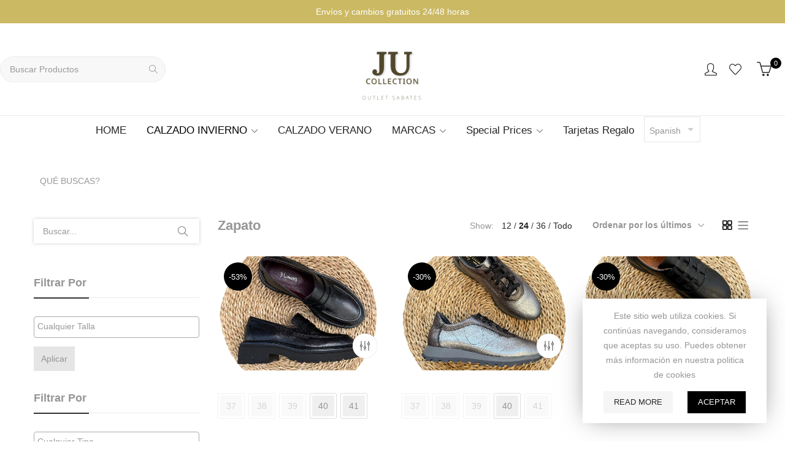

--- FILE ---
content_type: text/html; charset=UTF-8
request_url: https://outletsabates.com/product-tag/zapato
body_size: 73442
content:
<!DOCTYPE html>
<html lang="es" prefix="og: http://ogp.me/ns# fb: http://ogp.me/ns/fb#">

<head><style>img.lazy{min-height:1px}</style><link href="https://outletsabates.com/wp-content/plugins/w3-total-cache/pub/js/lazyload.min.js" as="script">
        <meta charset="UTF-8">
    <meta name="viewport" content="width=device-width, initial-scale=1, maximum-scale=1.0, user-scalable=no">
    <link rel="profile" href="http://gmpg.org/xfn/11">
    <link rel="pingback" href="https://outletsabates.com/xmlrpc.php" />
    				<script>document.documentElement.className = document.documentElement.className + ' yes-js js_active js'</script>
			<meta name='robots' content='index, follow, max-image-preview:large, max-snippet:-1, max-video-preview:-1' />
<script>window._wca = window._wca || [];</script>

	<!-- This site is optimized with the Yoast SEO plugin v26.2 - https://yoast.com/wordpress/plugins/seo/ -->
	<title>Zapato archivos - OUTLET SABATES</title>
	<link rel="canonical" href="https://outletsabates.com/product-tag/zapato" />
	<link rel="next" href="https://outletsabates.com/product-tag/zapato/page/2" />
	<meta property="og:locale" content="es_ES" />
	<meta property="og:type" content="article" />
	<meta property="og:title" content="Zapato archivos - OUTLET SABATES" />
	<meta property="og:url" content="https://outletsabates.com/product-tag/zapato" />
	<meta property="og:site_name" content="OUTLET SABATES" />
	<meta name="twitter:card" content="summary_large_image" />
	<script type="application/ld+json" class="yoast-schema-graph">{"@context":"https://schema.org","@graph":[{"@type":"CollectionPage","@id":"https://outletsabates.com/product-tag/zapato","url":"https://outletsabates.com/product-tag/zapato","name":"Zapato archivos - OUTLET SABATES","isPartOf":{"@id":"https://outletsabates.com/#website"},"primaryImageOfPage":{"@id":"https://outletsabates.com/product-tag/zapato#primaryimage"},"image":{"@id":"https://outletsabates.com/product-tag/zapato#primaryimage"},"thumbnailUrl":"https://i0.wp.com/outletsabates.com/wp-content/uploads/2025/10/photoroom_010_20251030_171643-scaled.jpeg?fit=2560%2C1920&ssl=1","breadcrumb":{"@id":"https://outletsabates.com/product-tag/zapato#breadcrumb"},"inLanguage":"es"},{"@type":"ImageObject","inLanguage":"es","@id":"https://outletsabates.com/product-tag/zapato#primaryimage","url":"https://i0.wp.com/outletsabates.com/wp-content/uploads/2025/10/photoroom_010_20251030_171643-scaled.jpeg?fit=2560%2C1920&ssl=1","contentUrl":"https://i0.wp.com/outletsabates.com/wp-content/uploads/2025/10/photoroom_010_20251030_171643-scaled.jpeg?fit=2560%2C1920&ssl=1","width":2560,"height":1920},{"@type":"BreadcrumbList","@id":"https://outletsabates.com/product-tag/zapato#breadcrumb","itemListElement":[{"@type":"ListItem","position":1,"name":"Portada","item":"https://outletsabates.com/"},{"@type":"ListItem","position":2,"name":"Zapato"}]},{"@type":"WebSite","@id":"https://outletsabates.com/#website","url":"https://outletsabates.com/","name":"OUTLET SABATES","description":"Tienda de zapatos para mujer en Barcelona, exclusivas colecciones de zapatos artesanales. Diseños únicos hechos en España a precios outlet.","publisher":{"@id":"https://outletsabates.com/#organization"},"potentialAction":[{"@type":"SearchAction","target":{"@type":"EntryPoint","urlTemplate":"https://outletsabates.com/?s={search_term_string}"},"query-input":{"@type":"PropertyValueSpecification","valueRequired":true,"valueName":"search_term_string"}}],"inLanguage":"es"},{"@type":"Organization","@id":"https://outletsabates.com/#organization","name":"OUTLET SABATES","url":"https://outletsabates.com/","logo":{"@type":"ImageObject","inLanguage":"es","@id":"https://outletsabates.com/#/schema/logo/image/","url":"https://i0.wp.com/outletsabates.com/wp-content/uploads/2018/11/IMG_4490.png?fit=2048%2C2048&ssl=1","contentUrl":"https://i0.wp.com/outletsabates.com/wp-content/uploads/2018/11/IMG_4490.png?fit=2048%2C2048&ssl=1","width":2048,"height":2048,"caption":"OUTLET SABATES"},"image":{"@id":"https://outletsabates.com/#/schema/logo/image/"},"sameAs":["https://www.facebook.com/outletsabates","https://www.instagram.com/outlet_sabates/"]}]}</script>
	<!-- / Yoast SEO plugin. -->


<link rel='dns-prefetch' href='//maps.google.com' />
<link rel='dns-prefetch' href='//stats.wp.com' />
<link rel='dns-prefetch' href='//capi-automation.s3.us-east-2.amazonaws.com' />
<link rel='dns-prefetch' href='//www.googletagmanager.com' />
<link rel='dns-prefetch' href='//fonts.googleapis.com' />
<link rel='preconnect' href='//i0.wp.com' />
<link rel='preconnect' href='//c0.wp.com' />
<link rel="alternate" type="application/rss+xml" title="OUTLET SABATES &raquo; Feed" href="https://outletsabates.com/feed" />
<link rel="alternate" type="application/rss+xml" title="OUTLET SABATES &raquo; Feed de los comentarios" href="https://outletsabates.com/comments/feed" />
<link rel="alternate" type="application/rss+xml" title="OUTLET SABATES &raquo; Zapato Etiqueta Feed" href="https://outletsabates.com/product-tag/zapato/feed" />
<style id='wp-img-auto-sizes-contain-inline-css' type='text/css'>
img:is([sizes=auto i],[sizes^="auto," i]){contain-intrinsic-size:3000px 1500px}
/*# sourceURL=wp-img-auto-sizes-contain-inline-css */
</style>
<style id='wp-emoji-styles-inline-css' type='text/css'>

	img.wp-smiley, img.emoji {
		display: inline !important;
		border: none !important;
		box-shadow: none !important;
		height: 1em !important;
		width: 1em !important;
		margin: 0 0.07em !important;
		vertical-align: -0.1em !important;
		background: none !important;
		padding: 0 !important;
	}
/*# sourceURL=wp-emoji-styles-inline-css */
</style>
<link rel='stylesheet' id='wp-block-library-css' href='https://c0.wp.com/c/6.9/wp-includes/css/dist/block-library/style.min.css' type='text/css' media='all' />
<style id='global-styles-inline-css' type='text/css'>
:root{--wp--preset--aspect-ratio--square: 1;--wp--preset--aspect-ratio--4-3: 4/3;--wp--preset--aspect-ratio--3-4: 3/4;--wp--preset--aspect-ratio--3-2: 3/2;--wp--preset--aspect-ratio--2-3: 2/3;--wp--preset--aspect-ratio--16-9: 16/9;--wp--preset--aspect-ratio--9-16: 9/16;--wp--preset--color--black: #000000;--wp--preset--color--cyan-bluish-gray: #abb8c3;--wp--preset--color--white: #FFF;--wp--preset--color--pale-pink: #f78da7;--wp--preset--color--vivid-red: #cf2e2e;--wp--preset--color--luminous-vivid-orange: #ff6900;--wp--preset--color--luminous-vivid-amber: #fcb900;--wp--preset--color--light-green-cyan: #7bdcb5;--wp--preset--color--vivid-green-cyan: #00d084;--wp--preset--color--pale-cyan-blue: #8ed1fc;--wp--preset--color--vivid-cyan-blue: #0693e3;--wp--preset--color--vivid-purple: #9b51e0;--wp--preset--color--primary: #000000;--wp--preset--color--secondary: #969696;--wp--preset--color--dark-gray: #111;--wp--preset--color--light-gray: #767676;--wp--preset--gradient--vivid-cyan-blue-to-vivid-purple: linear-gradient(135deg,rgb(6,147,227) 0%,rgb(155,81,224) 100%);--wp--preset--gradient--light-green-cyan-to-vivid-green-cyan: linear-gradient(135deg,rgb(122,220,180) 0%,rgb(0,208,130) 100%);--wp--preset--gradient--luminous-vivid-amber-to-luminous-vivid-orange: linear-gradient(135deg,rgb(252,185,0) 0%,rgb(255,105,0) 100%);--wp--preset--gradient--luminous-vivid-orange-to-vivid-red: linear-gradient(135deg,rgb(255,105,0) 0%,rgb(207,46,46) 100%);--wp--preset--gradient--very-light-gray-to-cyan-bluish-gray: linear-gradient(135deg,rgb(238,238,238) 0%,rgb(169,184,195) 100%);--wp--preset--gradient--cool-to-warm-spectrum: linear-gradient(135deg,rgb(74,234,220) 0%,rgb(151,120,209) 20%,rgb(207,42,186) 40%,rgb(238,44,130) 60%,rgb(251,105,98) 80%,rgb(254,248,76) 100%);--wp--preset--gradient--blush-light-purple: linear-gradient(135deg,rgb(255,206,236) 0%,rgb(152,150,240) 100%);--wp--preset--gradient--blush-bordeaux: linear-gradient(135deg,rgb(254,205,165) 0%,rgb(254,45,45) 50%,rgb(107,0,62) 100%);--wp--preset--gradient--luminous-dusk: linear-gradient(135deg,rgb(255,203,112) 0%,rgb(199,81,192) 50%,rgb(65,88,208) 100%);--wp--preset--gradient--pale-ocean: linear-gradient(135deg,rgb(255,245,203) 0%,rgb(182,227,212) 50%,rgb(51,167,181) 100%);--wp--preset--gradient--electric-grass: linear-gradient(135deg,rgb(202,248,128) 0%,rgb(113,206,126) 100%);--wp--preset--gradient--midnight: linear-gradient(135deg,rgb(2,3,129) 0%,rgb(40,116,252) 100%);--wp--preset--font-size--small: 19.5px;--wp--preset--font-size--medium: 20px;--wp--preset--font-size--large: 36.5px;--wp--preset--font-size--x-large: 42px;--wp--preset--font-size--normal: 22px;--wp--preset--font-size--huge: 49.5px;--wp--preset--spacing--20: 0.44rem;--wp--preset--spacing--30: 0.67rem;--wp--preset--spacing--40: 1rem;--wp--preset--spacing--50: 1.5rem;--wp--preset--spacing--60: 2.25rem;--wp--preset--spacing--70: 3.38rem;--wp--preset--spacing--80: 5.06rem;--wp--preset--shadow--natural: 6px 6px 9px rgba(0, 0, 0, 0.2);--wp--preset--shadow--deep: 12px 12px 50px rgba(0, 0, 0, 0.4);--wp--preset--shadow--sharp: 6px 6px 0px rgba(0, 0, 0, 0.2);--wp--preset--shadow--outlined: 6px 6px 0px -3px rgb(255, 255, 255), 6px 6px rgb(0, 0, 0);--wp--preset--shadow--crisp: 6px 6px 0px rgb(0, 0, 0);}:where(.is-layout-flex){gap: 0.5em;}:where(.is-layout-grid){gap: 0.5em;}body .is-layout-flex{display: flex;}.is-layout-flex{flex-wrap: wrap;align-items: center;}.is-layout-flex > :is(*, div){margin: 0;}body .is-layout-grid{display: grid;}.is-layout-grid > :is(*, div){margin: 0;}:where(.wp-block-columns.is-layout-flex){gap: 2em;}:where(.wp-block-columns.is-layout-grid){gap: 2em;}:where(.wp-block-post-template.is-layout-flex){gap: 1.25em;}:where(.wp-block-post-template.is-layout-grid){gap: 1.25em;}.has-black-color{color: var(--wp--preset--color--black) !important;}.has-cyan-bluish-gray-color{color: var(--wp--preset--color--cyan-bluish-gray) !important;}.has-white-color{color: var(--wp--preset--color--white) !important;}.has-pale-pink-color{color: var(--wp--preset--color--pale-pink) !important;}.has-vivid-red-color{color: var(--wp--preset--color--vivid-red) !important;}.has-luminous-vivid-orange-color{color: var(--wp--preset--color--luminous-vivid-orange) !important;}.has-luminous-vivid-amber-color{color: var(--wp--preset--color--luminous-vivid-amber) !important;}.has-light-green-cyan-color{color: var(--wp--preset--color--light-green-cyan) !important;}.has-vivid-green-cyan-color{color: var(--wp--preset--color--vivid-green-cyan) !important;}.has-pale-cyan-blue-color{color: var(--wp--preset--color--pale-cyan-blue) !important;}.has-vivid-cyan-blue-color{color: var(--wp--preset--color--vivid-cyan-blue) !important;}.has-vivid-purple-color{color: var(--wp--preset--color--vivid-purple) !important;}.has-black-background-color{background-color: var(--wp--preset--color--black) !important;}.has-cyan-bluish-gray-background-color{background-color: var(--wp--preset--color--cyan-bluish-gray) !important;}.has-white-background-color{background-color: var(--wp--preset--color--white) !important;}.has-pale-pink-background-color{background-color: var(--wp--preset--color--pale-pink) !important;}.has-vivid-red-background-color{background-color: var(--wp--preset--color--vivid-red) !important;}.has-luminous-vivid-orange-background-color{background-color: var(--wp--preset--color--luminous-vivid-orange) !important;}.has-luminous-vivid-amber-background-color{background-color: var(--wp--preset--color--luminous-vivid-amber) !important;}.has-light-green-cyan-background-color{background-color: var(--wp--preset--color--light-green-cyan) !important;}.has-vivid-green-cyan-background-color{background-color: var(--wp--preset--color--vivid-green-cyan) !important;}.has-pale-cyan-blue-background-color{background-color: var(--wp--preset--color--pale-cyan-blue) !important;}.has-vivid-cyan-blue-background-color{background-color: var(--wp--preset--color--vivid-cyan-blue) !important;}.has-vivid-purple-background-color{background-color: var(--wp--preset--color--vivid-purple) !important;}.has-black-border-color{border-color: var(--wp--preset--color--black) !important;}.has-cyan-bluish-gray-border-color{border-color: var(--wp--preset--color--cyan-bluish-gray) !important;}.has-white-border-color{border-color: var(--wp--preset--color--white) !important;}.has-pale-pink-border-color{border-color: var(--wp--preset--color--pale-pink) !important;}.has-vivid-red-border-color{border-color: var(--wp--preset--color--vivid-red) !important;}.has-luminous-vivid-orange-border-color{border-color: var(--wp--preset--color--luminous-vivid-orange) !important;}.has-luminous-vivid-amber-border-color{border-color: var(--wp--preset--color--luminous-vivid-amber) !important;}.has-light-green-cyan-border-color{border-color: var(--wp--preset--color--light-green-cyan) !important;}.has-vivid-green-cyan-border-color{border-color: var(--wp--preset--color--vivid-green-cyan) !important;}.has-pale-cyan-blue-border-color{border-color: var(--wp--preset--color--pale-cyan-blue) !important;}.has-vivid-cyan-blue-border-color{border-color: var(--wp--preset--color--vivid-cyan-blue) !important;}.has-vivid-purple-border-color{border-color: var(--wp--preset--color--vivid-purple) !important;}.has-vivid-cyan-blue-to-vivid-purple-gradient-background{background: var(--wp--preset--gradient--vivid-cyan-blue-to-vivid-purple) !important;}.has-light-green-cyan-to-vivid-green-cyan-gradient-background{background: var(--wp--preset--gradient--light-green-cyan-to-vivid-green-cyan) !important;}.has-luminous-vivid-amber-to-luminous-vivid-orange-gradient-background{background: var(--wp--preset--gradient--luminous-vivid-amber-to-luminous-vivid-orange) !important;}.has-luminous-vivid-orange-to-vivid-red-gradient-background{background: var(--wp--preset--gradient--luminous-vivid-orange-to-vivid-red) !important;}.has-very-light-gray-to-cyan-bluish-gray-gradient-background{background: var(--wp--preset--gradient--very-light-gray-to-cyan-bluish-gray) !important;}.has-cool-to-warm-spectrum-gradient-background{background: var(--wp--preset--gradient--cool-to-warm-spectrum) !important;}.has-blush-light-purple-gradient-background{background: var(--wp--preset--gradient--blush-light-purple) !important;}.has-blush-bordeaux-gradient-background{background: var(--wp--preset--gradient--blush-bordeaux) !important;}.has-luminous-dusk-gradient-background{background: var(--wp--preset--gradient--luminous-dusk) !important;}.has-pale-ocean-gradient-background{background: var(--wp--preset--gradient--pale-ocean) !important;}.has-electric-grass-gradient-background{background: var(--wp--preset--gradient--electric-grass) !important;}.has-midnight-gradient-background{background: var(--wp--preset--gradient--midnight) !important;}.has-small-font-size{font-size: var(--wp--preset--font-size--small) !important;}.has-medium-font-size{font-size: var(--wp--preset--font-size--medium) !important;}.has-large-font-size{font-size: var(--wp--preset--font-size--large) !important;}.has-x-large-font-size{font-size: var(--wp--preset--font-size--x-large) !important;}
/*# sourceURL=global-styles-inline-css */
</style>

<style id='classic-theme-styles-inline-css' type='text/css'>
/*! This file is auto-generated */
.wp-block-button__link{color:#fff;background-color:#32373c;border-radius:9999px;box-shadow:none;text-decoration:none;padding:calc(.667em + 2px) calc(1.333em + 2px);font-size:1.125em}.wp-block-file__button{background:#32373c;color:#fff;text-decoration:none}
/*# sourceURL=/wp-includes/css/classic-themes.min.css */
</style>
<link rel='stylesheet' id='contact-form-7-css' href='https://outletsabates.com/wp-content/plugins/contact-form-7/includes/css/styles.css?ver=6.1.4' type='text/css' media='all' />
<link rel='stylesheet' id='woocommerce-layout-css' href='https://c0.wp.com/p/woocommerce/10.3.7/assets/css/woocommerce-layout.css' type='text/css' media='all' />
<style id='woocommerce-layout-inline-css' type='text/css'>

	.infinite-scroll .woocommerce-pagination {
		display: none;
	}
/*# sourceURL=woocommerce-layout-inline-css */
</style>
<link rel='stylesheet' id='woocommerce-smallscreen-css' href='https://c0.wp.com/p/woocommerce/10.3.7/assets/css/woocommerce-smallscreen.css' type='text/css' media='only screen and (max-width: 768px)' />
<link rel='stylesheet' id='woocommerce-general-css' href='https://c0.wp.com/p/woocommerce/10.3.7/assets/css/woocommerce.css' type='text/css' media='all' />
<style id='woocommerce-inline-inline-css' type='text/css'>
.woocommerce form .form-row .required { visibility: visible; }
/*# sourceURL=woocommerce-inline-inline-css */
</style>
<link rel='stylesheet' id='wt-woocommerce-related-products-css' href='https://outletsabates.com/wp-content/plugins/wt-woocommerce-related-products/public/css/custom-related-products-public.css?ver=1.7.6' type='text/css' media='all' />
<link rel='stylesheet' id='carousel-css-css' href='https://outletsabates.com/wp-content/plugins/wt-woocommerce-related-products/public/css/owl.carousel.min.css?ver=1.7.6' type='text/css' media='all' />
<link rel='stylesheet' id='carousel-theme-css-css' href='https://outletsabates.com/wp-content/plugins/wt-woocommerce-related-products/public/css/owl.theme.default.min.css?ver=1.7.6' type='text/css' media='all' />
<link rel='stylesheet' id='wpcvs-frontend-css' href='https://outletsabates.com/wp-content/plugins/wpc-variation-swatches/assets/css/frontend.css?ver=4.3.3' type='text/css' media='all' />
<link rel='stylesheet' id='jquery-selectBox-css' href='https://outletsabates.com/wp-content/plugins/yith-woocommerce-wishlist/assets/css/jquery.selectBox.css?ver=1.2.0' type='text/css' media='all' />
<link rel='stylesheet' id='woocommerce_prettyPhoto_css-css' href='//outletsabates.com/wp-content/plugins/woocommerce/assets/css/prettyPhoto.css?ver=3.1.6' type='text/css' media='all' />
<link rel='stylesheet' id='yith-wcwl-main-css' href='https://outletsabates.com/wp-content/plugins/yith-woocommerce-wishlist/assets/css/style.css?ver=4.11.0' type='text/css' media='all' />
<style id='yith-wcwl-main-inline-css' type='text/css'>
 :root { --color-add-to-wishlist-background: #333333; --color-add-to-wishlist-text: #FFFFFF; --color-add-to-wishlist-border: #333333; --color-add-to-wishlist-background-hover: #333333; --color-add-to-wishlist-text-hover: #FFFFFF; --color-add-to-wishlist-border-hover: #333333; --rounded-corners-radius: 16px; --color-add-to-cart-background: #333333; --color-add-to-cart-text: #FFFFFF; --color-add-to-cart-border: #333333; --color-add-to-cart-background-hover: #4F4F4F; --color-add-to-cart-text-hover: #FFFFFF; --color-add-to-cart-border-hover: #4F4F4F; --add-to-cart-rounded-corners-radius: 16px; --color-button-style-1-background: #333333; --color-button-style-1-text: #FFFFFF; --color-button-style-1-border: #333333; --color-button-style-1-background-hover: #4F4F4F; --color-button-style-1-text-hover: #FFFFFF; --color-button-style-1-border-hover: #4F4F4F; --color-button-style-2-background: #333333; --color-button-style-2-text: #FFFFFF; --color-button-style-2-border: #333333; --color-button-style-2-background-hover: #4F4F4F; --color-button-style-2-text-hover: #FFFFFF; --color-button-style-2-border-hover: #4F4F4F; --color-wishlist-table-background: #FFFFFF; --color-wishlist-table-text: #6d6c6c; --color-wishlist-table-border: #FFFFFF; --color-headers-background: #F4F4F4; --color-share-button-color: #FFFFFF; --color-share-button-color-hover: #FFFFFF; --color-fb-button-background: #39599E; --color-fb-button-background-hover: #595A5A; --color-tw-button-background: #45AFE2; --color-tw-button-background-hover: #595A5A; --color-pr-button-background: #AB2E31; --color-pr-button-background-hover: #595A5A; --color-em-button-background: #FBB102; --color-em-button-background-hover: #595A5A; --color-wa-button-background: #00A901; --color-wa-button-background-hover: #595A5A; --feedback-duration: 3s } 
 :root { --color-add-to-wishlist-background: #333333; --color-add-to-wishlist-text: #FFFFFF; --color-add-to-wishlist-border: #333333; --color-add-to-wishlist-background-hover: #333333; --color-add-to-wishlist-text-hover: #FFFFFF; --color-add-to-wishlist-border-hover: #333333; --rounded-corners-radius: 16px; --color-add-to-cart-background: #333333; --color-add-to-cart-text: #FFFFFF; --color-add-to-cart-border: #333333; --color-add-to-cart-background-hover: #4F4F4F; --color-add-to-cart-text-hover: #FFFFFF; --color-add-to-cart-border-hover: #4F4F4F; --add-to-cart-rounded-corners-radius: 16px; --color-button-style-1-background: #333333; --color-button-style-1-text: #FFFFFF; --color-button-style-1-border: #333333; --color-button-style-1-background-hover: #4F4F4F; --color-button-style-1-text-hover: #FFFFFF; --color-button-style-1-border-hover: #4F4F4F; --color-button-style-2-background: #333333; --color-button-style-2-text: #FFFFFF; --color-button-style-2-border: #333333; --color-button-style-2-background-hover: #4F4F4F; --color-button-style-2-text-hover: #FFFFFF; --color-button-style-2-border-hover: #4F4F4F; --color-wishlist-table-background: #FFFFFF; --color-wishlist-table-text: #6d6c6c; --color-wishlist-table-border: #FFFFFF; --color-headers-background: #F4F4F4; --color-share-button-color: #FFFFFF; --color-share-button-color-hover: #FFFFFF; --color-fb-button-background: #39599E; --color-fb-button-background-hover: #595A5A; --color-tw-button-background: #45AFE2; --color-tw-button-background-hover: #595A5A; --color-pr-button-background: #AB2E31; --color-pr-button-background-hover: #595A5A; --color-em-button-background: #FBB102; --color-em-button-background-hover: #595A5A; --color-wa-button-background: #00A901; --color-wa-button-background-hover: #595A5A; --feedback-duration: 3s } 
/*# sourceURL=yith-wcwl-main-inline-css */
</style>
<link rel='stylesheet' id='brands-styles-css' href='https://c0.wp.com/p/woocommerce/10.3.7/assets/css/brands.css' type='text/css' media='all' />
<link rel='stylesheet' id='mipro-style-css' href='https://outletsabates.com/wp-content/themes/mipro/style.css?ver=6.9' type='text/css' media='all' />
<link rel='stylesheet' id='mipro-child-style-css' href='https://outletsabates.com/wp-content/themes/mipro0621/style.css?ver=6.9' type='text/css' media='all' />
<link rel='stylesheet' id='jquery-fixedheadertable-style-css' href='https://outletsabates.com/wp-content/plugins/yith-woocommerce-compare/assets/css/jquery.dataTables.css?ver=1.10.18' type='text/css' media='all' />
<link rel='stylesheet' id='yith_woocompare_page-css' href='https://outletsabates.com/wp-content/plugins/yith-woocommerce-compare/assets/css/compare.css?ver=3.5.0' type='text/css' media='all' />
<link rel='stylesheet' id='yith-woocompare-widget-css' href='https://outletsabates.com/wp-content/plugins/yith-woocommerce-compare/assets/css/widget.css?ver=3.5.0' type='text/css' media='all' />
<link rel='stylesheet' id='font-awesome-css' href='https://outletsabates.com/wp-content/plugins/yith-woocommerce-wishlist/plugin-fw/assets/fonts/font-awesome/font-awesome.min.css?ver=4.7.0' type='text/css' media='all' />
<style id='font-awesome-inline-css' type='text/css'>
[data-font="FontAwesome"]:before {font-family: 'FontAwesome' !important;content: attr(data-icon) !important;speak: none !important;font-weight: normal !important;font-variant: normal !important;text-transform: none !important;line-height: 1 !important;font-style: normal !important;-webkit-font-smoothing: antialiased !important;-moz-osx-font-smoothing: grayscale !important;}
/*# sourceURL=font-awesome-inline-css */
</style>
<link rel='stylesheet' id='simple-line-icons-css' href='https://outletsabates.com/wp-content/themes/mipro/assets/css/simple-line-icons.css?ver=1.3.1' type='text/css' media='all' />
<link rel='stylesheet' id='mipro-default-css' href='https://outletsabates.com/wp-content/themes/mipro/assets/css/default.css?ver=1.3.1' type='text/css' media='all' />
<style id='mipro-default-inline-css' type='text/css'>
.products.list .short-description.list{display: inline-block !important;}.products.grid .short-description.grid{display: inline-block !important;}
body{line-height:24px;font-size:14px}.section-title-main,.entry-summary>.product_title,.related products>h2 span,h1,h2,h3,h4,h5,h6,.h1,.h2,.h3,.h4,.h5,.h6,.widget-title.heading-title,.widget-title.product-title,.newletter_sub_input .button.button-secondary,.woocommerce div.product .woocommerce-tabs ul.tabs,.kc-title-wrap,#customer_login h2,.cart_totals h2,.cart-popup-title .title-cart,.widget-title,.woocommerce div.product .woocommerce-tabs ul.tabs li a,.woocommerce-Reviews .comment-reply-title,.woocommerce .related.products h2 span,.related-posts h2 span,.blog-post-default .entry-content .entry-title a,.woocommerce div.product_sticky_detail>span,.accordion-product-tabs .kc_accordion_header>a{font-family:Poppins,sans-serif;font-weight:300}html,body,label,table.compare-list td,input[type="text"],input[type="email"],input[type="url"],input[type="password"],input[type="search"],input[type="number"],input[type="tel"],input[type="range"],input[type="date"],input[type="month"],input[type="week"],input[type="time"],input[type="datetime"],input[type="datetime-local"],input[type="color"],textarea,.top-bar,.info-open,.info-phone,.header-account .kft_login>a,.header-account,.header-wishlist *,.dropdown-button span>span,p,.wishlist-empty,.search-form-wrapper form,.kft-header-cart,.product-labels,.item-information .product-title,.item-information .price,.sidebar-widget ul.product-categories ul.children li a,.sidebar-widget:not(.kft-product-categories-widget):not(.widget_product_categories):not(.kft-items-widget) :not(.widget-title),.kft-products-tabs ul.tabs li span.title,.woocommerce-pagination,.woocommerce-result-count,.woocommerce .products.list .product .price .amount,.woocommerce-page .products.list .product .price .amount,.products.list .short-description.list,div.product .single_variation_wrap .amount,div.product div[itemprop="offers"] .price .amount,.orderby-title,.blogs .post-info,.blog .entry-info .entry-summary .short-content,.single-post .entry-info .entry-summary .short-content,.single-post article .post-info .info-category,.single-post article .post-info .info-category,#comments .comments-title,#comments .comment-metadata a,.post-navigation .nav-previous,.post-navigation .nav-next,.woocommerce-review-link,.kft_feature_info,.woocommerce div.product p.stock,.woocommerce div.product .summary div[itemprop="description"],.woocommerce div.product p.price,.woocommerce div.product .woocommerce-tabs .panel,.woocommerce div.product form.cart .group_table td.label,.woocommerce div.product form.cart .group_table td.price,footer,footer a,.blogs article .image-eff:before,.blogs article a.gallery .owl-item:after,.nav-link span,.button-readmore,.summary .product-meta,div.product .summary .compare,div.product .summary .compare:hover,div.product .summary .yith-wcwl-add-to-wishlist,.woocommerce div.product form.cart .button,.countdown-meta,.countdown-timer>div .number,.tooltip,.kft-counter,.woocommerce table.shop_table_responsive tr td::before,.woocommerce-page table.shop_table_responsive tr td::before,.woocommerce .cart-content .cart-collaterals table.shop_table th,.woocommerce-cart table.cart input.button,.single-post .single-cats a,.comment-content *,.tags-link,.cats-link,.author,#yith-wcwl-popup-message,.woocommerce-message,.woocommerce-error,.woocommerce-info,.error404 .page-content h2,.excerpt,.info,.description,table.compare-list tr th,table.compare-list tbody th{font-family:Lato,sans-serif}body,.site-footer,.woocommerce div.product form.cart .group_table td.label,.woocommerce .product .product-labels span,.item-information .kft-product-buttons .yith-wcwl-add-to-wishlist a,.item-information .kft-product-buttons .compare,.info-company li i,.social-icons .kft-tooltip:before,.tagcloud a,.product_thumbnails .owl-nav>button:before,div.product .summary .yith-wcwl-add-to-wishlist a:before,.pp_woocommerce div.product .summary .compare:before,.woocommerce div.product .summary .compare:before,.woocommerce-page div.product .summary .compare:before,.woocommerce #content div.product .summary .compare:before,.woocommerce-page #content div.product .summary .compare:before,.woocommerce div.product form.cart .variations label,.woocommerce-page div.product form.cart .variations label,.pp_woocommerce div.product form.cart .variations label,blockquote,.woocommerce .widget_price_filter .price_slider_amount,.wishlist-empty,.woocommerce div.product form.cart .button,.woocommerce table.wishlist_table{font-size:14px}.header-currency:hover .kft-currency>a,.woocommerce a.remove:hover,.has-dropdown .kft_cart_check>a.button.view-cart:hover,.header-account .kft_login>a:hover,.dropdown-button span:hover,.woocommerce .products .star-rating,.woocommerce-page .products .star-rating,.star-rating:before,div.product div[itemprop="offers"] .price .amount,div.product .single_variation_wrap .amount,.pp_woocommerce .star-rating:before,.woocommerce .star-rating:before,.woocommerce-page .star-rating:before,.woocommerce-product-rating .star-rating span,ins .amount,.kft-meta-widget .price ins,.kft-meta-widget .star-rating,.ul-style.circle li:before,.woocommerce form .form-row .required,.blogs .comment-count i,.blog .comment-count i,.single-post .comment-count i,.single-post article .post-info .info-category,.single-post article .post-info .info-category .cat-links a,.single-post article .post-info .info-category .vcard.author a,.breadcrumb-title-inner .breadcrumbs-content,.breadcrumb-title-inner .breadcrumbs-content span.current,.breadcrumb-title-inner .breadcrumbs-content a:hover,.woocommerce .product .item-information .kft-product-buttons a:hover,.woocommerce-page .product .item-information .kft-product-buttons a:hover,.kft-meta-widget.item-information .kft-product-buttons a:hover,.kft-meta-widget.item-information .kft-product-buttons .yith-wcwl-add-to-wishlist a:hover,.kft-quickshop-wrapper .owl-nav>button.owl-next:hover,.kft-quickshop-wrapper .owl-nav>button.owl-prev:hover,.comment-reply-link .icon,body table.compare-list tr.remove td>a .remove:hover:before,a:hover,a:focus,.blogs article h3.product-title a:hover,article .post-info a:hover,article .comment-content a:hover,.main-navigation li li.focus>a,.main-navigation li li:focus>a,.main-navigation li li:hover>a,.main-navigation li li a:hover,.main-navigation li li a:focus,.main-navigation li li.current_page_item a:hover,.main-navigation li li.current-menu-item a:hover,.main-navigation li li.current_page_item a:focus,.main-navigation li li.current-menu-item a:focus,.woocommerce-account .woocommerce-MyAccount-navigation li.is-active a,article .post-info .cat-links a,article .post-info .tags-link a,.vcard.author a,article .entry-header .cakft-link .cat-links a,.woocommerce-page .products.list .product h3.product-name a:hover,.woocommerce .products.list .product h3.product-name a:hover,.kft-feature-box .feature_icon,.entry-content a,.comment-content a,.blogs .date-time i,.blogs .entry-title a:hover,.star-rating,div.product .summary .yith-wcwl-add-to-wishlist a:hover,.woocommerce #content div.product .summary .compare:hover,.woocommerce .products .star-rating,.woocommerce-page .products .star-rating,.star-rating:before,div.product div[itemprop="offers"] .price .amount,div.product .single_variation_wrap .amount,.pp_woocommerce .star-rating:before,.woocommerce .star-rating:before,.woocommerce-page .star-rating:before,.woocommerce-product-rating .star-rating span,ins .amount,.kft-meta-widget .price ins,.kft-meta-widget .star-rating,.ul-style.circle li:before,.woocommerce form .form-row .required,.blogs .comment-count i,.blog .comment-count i,.single-post .comment-count i,.single-post article .post-info .info-category,.single-post article .post-info .info-category .cat-links a,.single-post article .post-info .info-category .vcard.author a,.breadcrumb-title-inner .breadcrumbs-content,.breadcrumb-title-inner .breadcrumbs-content span.current,.breadcrumb-title-inner .breadcrumbs-content a:hover,.woocommerce a.remove:hover,body table.compare-list tr.remove td>a .remove:hover:before,.newer-posts:hover .post-title,.newer-posts:hover i,.order-posts:hover .post-title,.order-posts:hover i,.kft-recent-comments-widget .on_post a,.entry-content .date-time i,.blog .blockquote-meta .date-time i,.error404 .page-header h2,.woocommerce-info .showcoupon,.woocommerce-info .showlogin,body .sticky-header .navigation-wrapper .main-navigation .menu>li.item-level-0>a:hover,body .sticky-header .navigation-wrapper .main-navigation .menu>li.item-level-0>a:hover:after,.woocommerce .products .product .images a:hover,.kft-section-title .before-title,.woocommerce div.product .woocommerce-tabs ul.tabs li.active a,.author-link,body .kft-instagram-shortcode .widgettitle:before,ul.social-sharing-blog li a:hover,.blog-post-default .entry-content .entry-title a.post-title:hover,.entry-content .cate-content a:hover,.kft-blogs-shortcode .blogs .button-readmore:hover,body .header-layout4 .navigation-wrapper .main-navigation .menu>.item-level-0>a:hover,.woocommerce .widget_price_filter .price_slider_amount .button:hover,.single-post .related-posts .entry-content .entry-title a:hover,.images-slider-wrapper .owl-dots .owl-dot.active:before,.images-slider-wrapper .owl-dots .owl-dot:hover:before,.single-post .cat-links a:hover,body .kft-product-shortcode.is-grid.is-shade .load-more-wrapper a:hover,body .navigation-wrapper .main-navigation .menu li.current-menu-parent>a>span,.grid_list_nav a#grid.active,.grid_list_nav a#list.active,body .woocommerce .woocommerce-widget-layered-nav-list .woocommerce-widget-layered-nav-list__item a:hover,body .woocommerce .woocommerce-widget-layered-nav-list .woocommerce-widget-layered-nav-list__item:hover span,body .woocommerce .woocommerce-widget-layered-nav-list .woocommerce-widget-layered-nav-list__item.chosen a,body .woocommerce .woocommerce-widget-layered-nav-list .woocommerce-widget-layered-nav-list__item.chosen span,.woocommerce .kft-product-buttons .yith-wcwl-wishlistaddedbrowse a:before,.woocommerce .kft-product-buttons .yith-wcwl-wishlistexistsbrowse a:before,body .navigation-wrapper .main-navigation ul li.current-menu-item>a,body .navigation-wrapper .main-navigation ul li.current_page_ancestor.current-menu-ancestor>a{color:#000;transition:all 0.7s ease}.has-dropdown .kft_cart_check>a.button.checkout:hover,body input.wpcf7-submit:hover,#yith-wcwl-popup-message,.woocommerce .products.list .product .item-information .add-to-cart a:hover,.woocommerce .products.list .product .item-information .button-in a:hover,.woocommerce .products.list .product .item-information .kft-product-buttons a:not(.quickview):hover,.woocommerce .products.list .product .item-information .quickview i:hover,.countdown-timer>div,.tp-bullets .tp-bullet:after,.woocommerce .product .product-labels .onsale,.woocommerce #respond input#submit:hover,.woocommerce a.button:hover,.woocommerce button.button:hover,.woocommerce input.button:hover,.woocommerce .products .product .images .button-in:hover a:hover,.woocommerce nav.woocommerce-pagination ul li span.current,.woocommerce-page nav.woocommerce-pagination ul li span.current,.woocommerce nav.woocommerce-pagination ul li a.next:hover,.woocommerce-page nav.woocommerce-pagination ul li a.next:hover,.woocommerce nav.woocommerce-pagination ul li a.prev:hover,.woocommerce-page nav.woocommerce-pagination ul li a.prev:hover,.woocommerce nav.woocommerce-pagination ul li a:hover,.woocommerce-page nav.woocommerce-pagination ul li a:hover,.woocommerce .form-row input.button:hover,.load-more-wrapper .button:hover,.woocommerce div.product form.cart .button:hover,.woocommerce div.product div.summary p.cart a:hover,.woocommerce .wc-proceed-to-checkout a.button.alt:hover,.woocommerce .wc-proceed-to-checkout a.button:hover,.woocommerce-cart table.cart input.button:hover,.owl-dots>.owl-dot span:hover,.owl-dots>.owl-dot.active span,footer .style-3 .newletter_sub .button.button-secondary.transparent,.woocommerce .widget_price_filter .ui-slider .ui-slider-range,body div.pp_details a.pp_close:hover:before,body.error404 .page-header a,body .button.button-secondary,.pp_woocommerce div.product form.cart .button,.style1 .kft-countdown .countdown-timer>div,.style2 .kft-countdown .countdown-timer>div,.style3 .kft-countdown .countdown-timer>div,#cboxClose:hover,body>h1,table.compare-list .add-to-cart td a:hover,div.product.vertical-thumbnail .product-gallery .owl-controls div.owl-prev:hover,div.product.vertical-thumbnail .product-gallery .owl-controls div.owl-next:hover,ul>.page-numbers.current,ul>.page-numbers:hover,.text_service a,.post-item.sticky .post-info .entry-info .sticky-post,.woocommerce .products.list .product .item-information .compare.added:hover,.vertical-menu-heading,.cart-number,.kft-section-title b,.kft-section-title .sub-title,.owl-nav>button:hover,.button-readmore:before,.mc4wp-form input[type=submit],.woocommerce .button.single_add_to_cart_button.alt:hover,.woocommerce .button.single_add_to_cart_button.alt.disabled,.product_thumbnails .owl-nav .owl-prev:hover,.product_thumbnails .owl-nav .owl-next:hover,.single-post .single-cats a,.comment-form .form-submit input[type="submit"],#to-top a:hover,.woocommerce .wc-proceed-to-checkout a.button.alt,.woocommerce .wc-proceed-to-checkout a.checkout-button,.woocommerce #respond input#submit.alt:hover,.woocommerce a.button.alt:hover,.woocommerce button.button.alt:hover,.woocommerce input.button.alt:hover,.woocommerce div.product div.summary p.cart a,.widget_tag_cloud .tagcloud a.tag-cloud-link:hover,.kft-mega-menu-shortcode .widgettitle,.header-layout3 .navigation-wrapper,body .woocommerce.widget_shopping_cart .widget_shopping_cart_content .buttons>a.checkout,body .woocommerce.widget_shopping_cart .widget_shopping_cart_content .buttons>a:hover,.page-links>span:not(.page-links-title),.widget_calendar #wp-calendar #today,.kft-button-shortcode.color-primary a,.button.is-underline:before,.mipro_product_sticky .container .kft-add-to-cart a,.woocommerce div.product .woocommerce-tabs ul.tabs li.active a:after,.woocommerce .products.list .product .item-information .add-to-cart a,.mipro-cookie-notice .cookie-accept,.header-layout4 .header-wishlist a span,.woocommerce .widget_price_filter .ui-slider .ui-slider-handle,.button-readmore:after,.header-layout5 .header-wishlist a span,.header-layout6 .header-wishlist a span,.kft-blogs-shortcode .blogs .button-readmore:hover:before,.sidebar-widget .widget-title:after,.sidebar-widget .widgettitle:after,.sidebar-widget .widget-heading:after,.images-slider-wrapper .owl-dots .owl-dot.active:after,.images-slider-wrapper .owl-dots .owl-dot:hover:after,.testimonial-item.testimonial-image-center .name:before,.kft-mailchimp-shortcode.style-4 .mc4wp-form input[type=submit]:hover,.kc_row .tabs-center .kc_tabs_nav>li>a:hover,.kc_row .tabs-center .kc_tabs_nav>li.ui-tabs-active>a,body .kft-product-shortcode.is-grid.is-shade .load-more-wrapper a:hover:before,.kft-blogs-shortcode.blog-v5 .blogs .owl-dots .owl-dot.active:before,.woocommerce div.product div.summary p.cart a,.woocommerce div.product form.cart .button,.woocommerce-widget-layered-nav ul .wc-layered-nav-term a:hover:after,.woocommerce-widget-layered-nav ul .wc-layered-nav-term.chosen a:after,.mipro-active-filters .widget_layered_nav_filters ul li a:hover,.progress-bar-page-container *{background-color:#000}a.link-titlea:hover:after{background-color:#000 !important}.has-dropdown .kft_cart_check>a.button.view-cart:hover,.has-dropdown .kft_cart_check>a.button.checkout:hover,body input.wpcf7-submit:hover,.countdown-timer>div,.woocommerce .products .product:hover,.woocommerce-page .products .product:hover,#right-sidebar .product_list_widget:hover li,.woocommerce .product .item-information .kft-product-buttons a:hover,.woocommerce-page .product .item-information .kft-product-buttons a:hover,.kft-meta-widget.item-information .kft-product-buttons a:hover,.kft-meta-widget.item-information .kft-product-buttons .yith-wcwl-add-to-wishlist a:hover,.woocommerce .products .product:hover,.woocommerce-page .products .product:hover,.kft-products-tabs ul.tabs li:hover,.kft-products-tabs ul.tabs li.current,body div.pp_details a.pp_close:hover:before,body .button.button-secondary,.kft-quickshop-wrapper .owl-nav>button.owl-next:hover,.kft-quickshop-wrapper .owl-nav>button.owl-prev:hover,#cboxClose:hover,.woocommerce-account .woocommerce-MyAccount-navigation li.is-active,.kft-product-items-widget .kft-meta-widget.item-information .kft-product-buttons .compare:hover,.kft-product-items-widget .kft-meta-widget.item-information .kft-product-buttons .add_to_cart_button a:hover,.woocommerce .product .item-information .kft-product-buttons .add-to-cart a:hover,.kft-meta-widget.item-information .kft-product-buttons .add-to-cart a:hover,.kft-products-tabs .tabs-header .tab-item.current,.kft-products-tabs .tabs-header .tab-item:hover,.newer-posts:hover i,.order-posts:hover i,#to-top a:hover,.woocommerce-account .woocommerce-my-account-navigation li:hover a:after,.woocommerce-account .woocommerce-my-account-navigation li.is-active a:after,.widget_tag_cloud .tagcloud a.tag-cloud-link:hover,.button-style-outline a,.grid_list_nav a.active,.kft-blogs-shortcode .blogs article .entry-header:hover:before,.kc_row .tabs-center .kc_tabs_nav>li>a:hover,.kc_row .tabs-center .kc_tabs_nav>li.ui-tabs-active>a,.kft-blogs-shortcode.blog-v5 .blogs .owl-dots .owl-dot.active:before,body .kft-product-shortcode.is-default.no-rate .load-more-wrapper a:hover,.woocommerce-widget-layered-nav ul .wc-layered-nav-term a:hover:after,.woocommerce-widget-layered-nav ul .wc-layered-nav-term.chosen a:after{border-color:#000}body,.kft-shoppping-cart a.kft_cart:hover,#mega_main_menu.primary ul li .mega_dropdown>li.sub-style>.item_link .link_text,.woocommerce a.remove,.woocommerce .products .star-rating.no-rating,.woocommerce-page .products .star-rating.no-rating,.star-rating.no-rating:before,.pp_woocommerce .star-rating.no-rating:before,.woocommerce .star-rating.no-rating:before,.woocommerce-page .star-rating.no-rating:before,.woocommerce .product .images .kft-product-buttons>a,.style1 .kft-countdown .countdown-timer>div .countdown-meta,.style2 .kft-countdown .countdown-timer>div .countdown-meta,.style3 .kft-countdown .countdown-timer>div .countdown-meta,.style4 .kft-countdown .countdown-timer>div .number,.style4 .kft-countdown .countdown-timer>div .countdown-meta,body table.compare-list tr.remove td>a .remove:before,.woocommerce-page .products.list .product h3.product-name a{color:#969696}.has-dropdown .kft_cart_check>a.button.checkout,.pp_woocommerce div.product form.cart .button:hover,.info-company li i,body .button.button-secondary:hover,.kft-button-shortcode.color-secondary a{background-color:#969696}.has-dropdown .kft_cart_check>a.button.checkout,.pp_woocommerce div.product form.cart .button:hover,body .button.button-secondary:hover,#cboxClose{border-color:#969696}body{background-color:#fff}.top-bar{background-color:rgba(203,185,100,1)}.top-bar,.top-bar a{color:#fff}.kft-breadcrumb{height:100px}@media (max-width:767px){.kft-breadcrumb{height:80px}}.kft-breadcrumb .breadcrumb-title-inner h1{font-size:30px}.logo-wrap .logo img{max-width:110px}
/*# sourceURL=mipro-default-inline-css */
</style>
<link rel='stylesheet' id='mipro-responsive-css' href='https://outletsabates.com/wp-content/themes/mipro/assets/css/responsive.css?ver=1.3.1' type='text/css' media='all' />
<link rel='stylesheet' id='mipro-shortcode-css' href='https://outletsabates.com/wp-content/themes/mipro/assets/css/shortcode.css?ver=1.3.1' type='text/css' media='all' />
<link rel='stylesheet' id='owl-carousel-css' href='https://outletsabates.com/wp-content/themes/mipro/assets/css/owl.carousel.min.css?ver=1.3.1' type='text/css' media='all' />
<link rel='stylesheet' id='magnific-popup-css' href='https://outletsabates.com/wp-content/themes/mipro/assets/css/magnific-popup.css?ver=1.3.1' type='text/css' media='all' />
<link rel='stylesheet' id='photoswipe-css' href='https://c0.wp.com/p/woocommerce/10.3.7/assets/css/photoswipe/photoswipe.min.css' type='text/css' media='all' />
<link rel='stylesheet' id='photoswipe-default-css' href='https://outletsabates.com/wp-content/themes/mipro/assets/css/photoswipe/default-skin/default-skin.css?ver=1.3.1' type='text/css' media='all' />
<link rel='stylesheet' id='montserrat-css' href='//fonts.googleapis.com/css?family=Montserrat%3A100%2C100italic%2C200%2C200italic%2C300%2C300italic%2Cregular%2Citalic%2C500%2C500italic%2C600%2C600italic%2C700%2C700italic%2C800%2C800italic%2C900%2C900italic&#038;subset=cyrillic%2Ccyrillic-ext%2Clatin%2Clatin-ext%2Cvietnamese&#038;ver=2.9.7' type='text/css' media='all' />
<link rel='stylesheet' id='raleway-css' href='//fonts.googleapis.com/css?family=Raleway%3A100%2C100italic%2C200%2C200italic%2C300%2C300italic%2Cregular%2Citalic%2C500%2C500italic%2C600%2C600italic%2C700%2C700italic%2C800%2C800italic%2C900%2C900italic&#038;subset=latin%2Clatin-ext&#038;ver=2.9.7' type='text/css' media='all' />
<link rel='stylesheet' id='kc-general-css' href='https://outletsabates.com/wp-content/plugins/kingcomposer/assets/frontend/css/kingcomposer.min.css?ver=2.9.7' type='text/css' media='all' />
<link rel='stylesheet' id='kc-animate-css' href='https://outletsabates.com/wp-content/plugins/kingcomposer/assets/css/animate.css?ver=2.9.7' type='text/css' media='all' />
<link rel='stylesheet' id='kc-icon-1-css' href='https://outletsabates.com/wp-content/plugins/kingcomposer/assets/css/icons.css?ver=2.9.7' type='text/css' media='all' />
<script type="text/template" id="tmpl-variation-template">
	<div class="woocommerce-variation-description">{{{ data.variation.variation_description }}}</div>
	<div class="woocommerce-variation-price">{{{ data.variation.price_html }}}</div>
	<div class="woocommerce-variation-availability">{{{ data.variation.availability_html }}}</div>
</script>
<script type="text/template" id="tmpl-unavailable-variation-template">
	<p role="alert">Lo siento, este producto no está disponible. Por favor, elige otra combinación.</p>
</script>
<script type="text/javascript" src="https://maps.google.com/maps/api/js?key=AIzaSyCcUEIEzoBRHrnh8jk-nRuSLI7lOmoYzeI&amp;ver=6.9" id="gmap-api-js"></script>
<script type="text/javascript" src="https://c0.wp.com/c/6.9/wp-includes/js/jquery/jquery.min.js" id="jquery-core-js"></script>
<script type="text/javascript" src="https://c0.wp.com/c/6.9/wp-includes/js/jquery/jquery-migrate.min.js" id="jquery-migrate-js"></script>
<script type="text/javascript" src="https://c0.wp.com/p/woocommerce/10.3.7/assets/js/jquery-blockui/jquery.blockUI.min.js" id="wc-jquery-blockui-js" data-wp-strategy="defer"></script>
<script type="text/javascript" id="wc-add-to-cart-js-extra">
/* <![CDATA[ */
var wc_add_to_cart_params = {"ajax_url":"/wp-admin/admin-ajax.php","wc_ajax_url":"/?wc-ajax=%%endpoint%%","i18n_view_cart":"Ver carrito","cart_url":"https://outletsabates.com/shopping-cart","is_cart":"","cart_redirect_after_add":"no"};
//# sourceURL=wc-add-to-cart-js-extra
/* ]]> */
</script>
<script type="text/javascript" src="https://c0.wp.com/p/woocommerce/10.3.7/assets/js/frontend/add-to-cart.min.js" id="wc-add-to-cart-js" defer="defer" data-wp-strategy="defer"></script>
<script type="text/javascript" src="https://c0.wp.com/p/woocommerce/10.3.7/assets/js/js-cookie/js.cookie.min.js" id="wc-js-cookie-js" data-wp-strategy="defer"></script>
<script type="text/javascript" src="https://outletsabates.com/wp-content/plugins/wt-woocommerce-related-products/public/js/custom-related-products-public.js?ver=1.7.6" id="wt-woocommerce-related-products-js"></script>
<script type="text/javascript" src="https://outletsabates.com/wp-content/plugins/wt-woocommerce-related-products/public/js/wt_owl_carousel.js?ver=1.7.6" id="wt-owl-js-js"></script>
<script type="text/javascript" src="https://outletsabates.com/wp-content/plugins/wpc-variation-swatches/assets/libs/tippy/popper.min.js?ver=4.3.3" id="popper-js"></script>
<script type="text/javascript" src="https://outletsabates.com/wp-content/plugins/wpc-variation-swatches/assets/libs/tippy/tippy-bundle.umd.min.js?ver=4.3.3" id="tippy-js"></script>
<script type="text/javascript" src="https://c0.wp.com/c/6.9/wp-includes/js/underscore.min.js" id="underscore-js"></script>
<script type="text/javascript" id="wp-util-js-extra">
/* <![CDATA[ */
var _wpUtilSettings = {"ajax":{"url":"/wp-admin/admin-ajax.php"}};
//# sourceURL=wp-util-js-extra
/* ]]> */
</script>
<script type="text/javascript" src="https://c0.wp.com/c/6.9/wp-includes/js/wp-util.min.js" id="wp-util-js"></script>
<script type="text/javascript" id="wc-add-to-cart-variation-js-extra">
/* <![CDATA[ */
var wc_add_to_cart_variation_params = {"wc_ajax_url":"/?wc-ajax=%%endpoint%%","i18n_no_matching_variations_text":"Lo siento, no hay productos que igualen tu selecci\u00f3n. Por favor, escoge una combinaci\u00f3n diferente.","i18n_make_a_selection_text":"Elige las opciones del producto antes de a\u00f1adir este producto a tu carrito.","i18n_unavailable_text":"Lo siento, este producto no est\u00e1 disponible. Por favor, elige otra combinaci\u00f3n.","i18n_reset_alert_text":"Se ha restablecido tu selecci\u00f3n. Por favor, elige alguna opci\u00f3n del producto antes de poder a\u00f1adir este producto a tu carrito."};
//# sourceURL=wc-add-to-cart-variation-js-extra
/* ]]> */
</script>
<script type="text/javascript" src="https://c0.wp.com/p/woocommerce/10.3.7/assets/js/frontend/add-to-cart-variation.min.js" id="wc-add-to-cart-variation-js" defer="defer" data-wp-strategy="defer"></script>
<script type="text/javascript" src="https://stats.wp.com/s-202604.js" id="woocommerce-analytics-js" defer="defer" data-wp-strategy="defer"></script>

<!-- Fragmento de código de la etiqueta de Google (gtag.js) añadida por Site Kit -->
<!-- Fragmento de código de Google Analytics añadido por Site Kit -->
<script type="text/javascript" src="https://www.googletagmanager.com/gtag/js?id=GT-WF4LPRMM" id="google_gtagjs-js" async></script>
<script type="text/javascript" id="google_gtagjs-js-after">
/* <![CDATA[ */
window.dataLayer = window.dataLayer || [];function gtag(){dataLayer.push(arguments);}
gtag("set","linker",{"domains":["outletsabates.com"]});
gtag("js", new Date());
gtag("set", "developer_id.dZTNiMT", true);
gtag("config", "GT-WF4LPRMM");
 window._googlesitekit = window._googlesitekit || {}; window._googlesitekit.throttledEvents = []; window._googlesitekit.gtagEvent = (name, data) => { var key = JSON.stringify( { name, data } ); if ( !! window._googlesitekit.throttledEvents[ key ] ) { return; } window._googlesitekit.throttledEvents[ key ] = true; setTimeout( () => { delete window._googlesitekit.throttledEvents[ key ]; }, 5 ); gtag( "event", name, { ...data, event_source: "site-kit" } ); }; 
//# sourceURL=google_gtagjs-js-after
/* ]]> */
</script>
<script type="text/javascript" src="https://c0.wp.com/p/woocommerce/10.3.7/assets/js/photoswipe/photoswipe.min.js" id="wc-photoswipe-js" defer="defer" data-wp-strategy="defer"></script>
<script type="text/javascript" src="https://c0.wp.com/p/woocommerce/10.3.7/assets/js/photoswipe/photoswipe-ui-default.min.js" id="wc-photoswipe-ui-default-js" defer="defer" data-wp-strategy="defer"></script>
<link rel="https://api.w.org/" href="https://outletsabates.com/wp-json/" /><link rel="alternate" title="JSON" type="application/json" href="https://outletsabates.com/wp-json/wp/v2/product_tag/205" /><link rel="EditURI" type="application/rsd+xml" title="RSD" href="https://outletsabates.com/xmlrpc.php?rsd" />
<meta name="generator" content="WordPress 6.9" />
<meta name="generator" content="WooCommerce 10.3.7" />
<meta name="generator" content="Redux 4.5.8" /><meta name="generator" content="Site Kit by Google 1.170.0" /><script type="text/javascript">var kc_script_data={ajax_url:"https://outletsabates.com/wp-admin/admin-ajax.php"}</script><script type="text/javascript">
var sequraProducts = [];
sequraProducts.push('sp1');
var sequraConfigParams = {
	merchant: 'outletsabates',
	assetKey: 'P3VOnUNWih',
	products: sequraProducts,
	scriptUri: 'https://live.sequracdn.com/assets/sequra-checkout.min.js',
	decimalSeparator: '.',
	thousandSeparator: ',',
	locale: 'es-ES',
};

(function (i, s, o, g, r, a, m) {i['SequraConfiguration'] = g;i['SequraOnLoad'] = [];i[r] = {};i[r][a] = function (callback) {i['SequraOnLoad'].push(callback);};(a = s.createElement(o)), (m = s.getElementsByTagName(o)[0]);a.async = 1;a.src = g.scriptUri;m.parentNode.insertBefore(a, m);})(window, document, 'script', sequraConfigParams, 'Sequra', 'onLoad');


//Helper
var SequraHelper = {
	presets: {
		L:			'{"alignment":"left"}',
		R:			'{"alignment":"right"}',
		legacy:		'{"type":"legacy"}',
		legacyL:	'{"type":"legacy","alignment":"left"}',
		legacyR:	'{"type":"legacy","alignment":"right"}',
		minimal:	'{"type":"text","branding":"none","size":"S","starting-text":"as-low-as"}',
		minimalL:	'{"type":"text","branding":"none","size":"S","starting-text":"as-low-as","alignment":"left"}',
		minimalR:	'{"type":"text","branding":"none","size":"S","starting-text":"as-low-as","alignment":"right"}'
	},
	drawnWidgets: [],
	getText: function (selector) {
		return  selector && document.querySelector(selector)?document.querySelector(selector).innerText:"0";
	},

	selectorToCents: function (selector) {
		return SequraHelper.textToCents(SequraHelper.getText(selector));
	},

	textToCents: function (text) {
		text = text.replace(/^\D*/,'').replace(/\D*$/,'');
		if(text.indexOf(sequraConfigParams.decimalSeparator)<0){
			text += sequraConfigParams.decimalSeparator + '00';
		}
		return SequraHelper.floatToCents(
			parseFloat(
				text
				.replace(sequraConfigParams.thousandSeparator,'')
				.replace(sequraConfigParams.decimalSeparator,'.')
			)
		);
	},

	floatToCents: function (value) {
		return parseInt(value.toFixed(2).replace('.', ''), 10);
	},

	mutationCallback: function(mutationlist, mutationobserver) {
		var price_src = mutationobserver.observed_as;
		var new_amount = SequraHelper.selectorToCents(price_src);
		document.querySelectorAll('[observes=\"' + price_src + '\"]').forEach(function(item) {
			item.setAttribute('data-amount', new_amount);
	});
		Sequra.refreshComponents();
	},

	drawPromotionWidget: function (price_src,dest,product,theme,reverse,campaign,registration_amount) {
		if(SequraHelper.drawnWidgets[price_src+dest+product+theme+reverse+campaign]){
			return;
		}
		SequraHelper.drawnWidgets[price_src+dest+product+theme+reverse+campaign] = true;
		var promoWidgetNode = document.createElement('div');
		var price_in_cents = 0;
		try{
			var srcNode = document.querySelector(price_src);
			var MutationObserver    = window.MutationObserver || window.WebKitMutationObserver;
			if(MutationObserver && srcNode){//Don't break if not supported in browser
				if(!srcNode.getAttribute('observed-by-sequra-promotion-widget')){//Define only one observer per price_src
					var mo = new MutationObserver(SequraHelper.mutationCallback);
					mo.observe(srcNode, {childList: true, subtree: true});
					mo.observed_as = price_src;
					srcNode.setAttribute('observed-by-sequra-promotion-widget',1);
				}
			}
			promoWidgetNode.setAttribute('observes',price_src);
			price_in_cents = SequraHelper.selectorToCents(price_src)
		}
		catch(e){
			if(price_src){
				console.error(price_src + ' is not a valid css selector to read the price from, for sequra widget.');
				return;
			}
		}
		try{
			var destNode = document.querySelector(dest);
		}
		catch(e){
			console.error(dest + ' is not a valid css selector to write sequra widget to.');
			return;
		}
		promoWidgetNode.className = 'sequra-promotion-widget';
		promoWidgetNode.setAttribute('data-amount',price_in_cents);
		promoWidgetNode.setAttribute('data-product',product);
		if(this.presets[theme]){
			theme = this.presets[theme]
		}
		try {
			attributes = JSON.parse(theme);
			for (var key in attributes) {
				promoWidgetNode.setAttribute('data-'+key,""+attributes[key]);
			}
		} catch(e){
			promoWidgetNode.setAttribute('data-type','text');
		}
		if(reverse){
			promoWidgetNode.setAttribute('data-reverse',reverse);
		}
		if(campaign){
			promoWidgetNode.setAttribute('data-campaign',campaign);
		}
		if(registration_amount){
			promoWidgetNode.setAttribute('data-registration-amount',registration_amount);
		}
		if (destNode.nextSibling) {//Insert after
			destNode.parentNode.insertBefore(promoWidgetNode, destNode.nextSibling);
		}
		else {
			destNode.parentNode.appendChild(promoWidgetNode);
		}
		Sequra.onLoad(
			function(){
				Sequra.refreshComponents();
			}
		);
	},
	waitForElement: function (selector) {
		return new Promise( function(resolve) {
			if (document.querySelector(selector)) {
				return resolve();
			}
			const observer = new MutationObserver(function(mutations) {
				if (document.querySelector(selector)) {
					resolve();
					observer.disconnect();
				}
			});
			observer.observe(document.body, {
				childList: true,
				subtree: true
			});
		});
	}
}
</script>
<style>
.sequra-educational-popup {
	white-space: nowrap;
	cursor: pointer;
}
.sequra-promotion-widget[data-type="legacy"] {
	max-width: 320px;
}
</style>
	<style>img#wpstats{display:none}</style>
			<noscript><style>.woocommerce-product-gallery{ opacity: 1 !important; }</style></noscript>
				<script  type="text/javascript">
				!function(f,b,e,v,n,t,s){if(f.fbq)return;n=f.fbq=function(){n.callMethod?
					n.callMethod.apply(n,arguments):n.queue.push(arguments)};if(!f._fbq)f._fbq=n;
					n.push=n;n.loaded=!0;n.version='2.0';n.queue=[];t=b.createElement(e);t.async=!0;
					t.src=v;s=b.getElementsByTagName(e)[0];s.parentNode.insertBefore(t,s)}(window,
					document,'script','https://connect.facebook.net/en_US/fbevents.js');
			</script>
			<!-- WooCommerce Facebook Integration Begin -->
			<script  type="text/javascript">

				fbq('init', '244167650327542', {}, {
    "agent": "woocommerce_0-10.3.7-3.5.15"
});

				document.addEventListener( 'DOMContentLoaded', function() {
					// Insert placeholder for events injected when a product is added to the cart through AJAX.
					document.body.insertAdjacentHTML( 'beforeend', '<div class=\"wc-facebook-pixel-event-placeholder\"></div>' );
				}, false );

			</script>
			<!-- WooCommerce Facebook Integration End -->
			<meta name="generator" content="Powered by Slider Revolution 6.7.18 - responsive, Mobile-Friendly Slider Plugin for WordPress with comfortable drag and drop interface." />
<link rel="icon" href="https://i0.wp.com/outletsabates.com/wp-content/uploads/2018/11/cropped-JUOUTSINFONDO.png?fit=32%2C32&#038;ssl=1" sizes="32x32" />
<link rel="icon" href="https://i0.wp.com/outletsabates.com/wp-content/uploads/2018/11/cropped-JUOUTSINFONDO.png?fit=192%2C192&#038;ssl=1" sizes="192x192" />
<link rel="apple-touch-icon" href="https://i0.wp.com/outletsabates.com/wp-content/uploads/2018/11/cropped-JUOUTSINFONDO.png?fit=180%2C180&#038;ssl=1" />
<meta name="msapplication-TileImage" content="https://i0.wp.com/outletsabates.com/wp-content/uploads/2018/11/cropped-JUOUTSINFONDO.png?fit=270%2C270&#038;ssl=1" />
<script>function setREVStartSize(e){
			//window.requestAnimationFrame(function() {
				window.RSIW = window.RSIW===undefined ? window.innerWidth : window.RSIW;
				window.RSIH = window.RSIH===undefined ? window.innerHeight : window.RSIH;
				try {
					var pw = document.getElementById(e.c).parentNode.offsetWidth,
						newh;
					pw = pw===0 || isNaN(pw) || (e.l=="fullwidth" || e.layout=="fullwidth") ? window.RSIW : pw;
					e.tabw = e.tabw===undefined ? 0 : parseInt(e.tabw);
					e.thumbw = e.thumbw===undefined ? 0 : parseInt(e.thumbw);
					e.tabh = e.tabh===undefined ? 0 : parseInt(e.tabh);
					e.thumbh = e.thumbh===undefined ? 0 : parseInt(e.thumbh);
					e.tabhide = e.tabhide===undefined ? 0 : parseInt(e.tabhide);
					e.thumbhide = e.thumbhide===undefined ? 0 : parseInt(e.thumbhide);
					e.mh = e.mh===undefined || e.mh=="" || e.mh==="auto" ? 0 : parseInt(e.mh,0);
					if(e.layout==="fullscreen" || e.l==="fullscreen")
						newh = Math.max(e.mh,window.RSIH);
					else{
						e.gw = Array.isArray(e.gw) ? e.gw : [e.gw];
						for (var i in e.rl) if (e.gw[i]===undefined || e.gw[i]===0) e.gw[i] = e.gw[i-1];
						e.gh = e.el===undefined || e.el==="" || (Array.isArray(e.el) && e.el.length==0)? e.gh : e.el;
						e.gh = Array.isArray(e.gh) ? e.gh : [e.gh];
						for (var i in e.rl) if (e.gh[i]===undefined || e.gh[i]===0) e.gh[i] = e.gh[i-1];
											
						var nl = new Array(e.rl.length),
							ix = 0,
							sl;
						e.tabw = e.tabhide>=pw ? 0 : e.tabw;
						e.thumbw = e.thumbhide>=pw ? 0 : e.thumbw;
						e.tabh = e.tabhide>=pw ? 0 : e.tabh;
						e.thumbh = e.thumbhide>=pw ? 0 : e.thumbh;
						for (var i in e.rl) nl[i] = e.rl[i]<window.RSIW ? 0 : e.rl[i];
						sl = nl[0];
						for (var i in nl) if (sl>nl[i] && nl[i]>0) { sl = nl[i]; ix=i;}
						var m = pw>(e.gw[ix]+e.tabw+e.thumbw) ? 1 : (pw-(e.tabw+e.thumbw)) / (e.gw[ix]);
						newh =  (e.gh[ix] * m) + (e.tabh + e.thumbh);
					}
					var el = document.getElementById(e.c);
					if (el!==null && el) el.style.height = newh+"px";
					el = document.getElementById(e.c+"_wrapper");
					if (el!==null && el) {
						el.style.height = newh+"px";
						el.style.display = "block";
					}
				} catch(e){
					console.log("Failure at Presize of Slider:" + e)
				}
			//});
		  };</script>
<style id="mipro_opt-dynamic-css" title="dynamic-css" class="redux-options-output">.kft-popup{background-color:#111111;background-repeat:no-repeat;background-position:left center;background-size:contain;}</style><link rel='stylesheet' id='wc-blocks-style-css' href='https://c0.wp.com/p/woocommerce/10.3.7/assets/client/blocks/wc-blocks.css' type='text/css' media='all' />
<link rel='stylesheet' id='select2-css' href='https://c0.wp.com/p/woocommerce/10.3.7/assets/css/select2.css' type='text/css' media='all' />
<link rel='stylesheet' id='rs-plugin-settings-css' href='//outletsabates.com/wp-content/plugins/revslider/sr6/assets/css/rs6.css?ver=6.7.18' type='text/css' media='all' />
<style id='rs-plugin-settings-inline-css' type='text/css'>
#rs-demo-id {}
/*# sourceURL=rs-plugin-settings-inline-css */
</style>
</head>

<body class="archive tax-product_tag term-zapato term-205 wp-embed-responsive wp-theme-mipro wp-child-theme-mipro0621 theme-mipro kc-css-system woocommerce woocommerce-page woocommerce-no-js hfeed off-canvas-shop-sidebar has_sticky_header wrapper-layout-full-width is_ajax_shop">
                
            <div class="kft-mobile-navigation">
                                    
        <div class="search-form-wrapper">
            <form method="get" class="searchform" action="https://outletsabates.com/">
                                <div class="kft_search_products">
                    <input type="text" value="" name="s" class="search-field" placeholder="Buscar Productos" autocomplete="off" />
                    <input type="hidden" name="post_type" value="product" />
                    <input type="hidden" name="taxonomy" value="product_cat" />
                    <button type="submit" class="search-submit"></button>
                </div>
            </form>
        </div>

                        
                <div class="mobile-menu-wrapper">
                    <div class="mobile-nav-wrapper"><ul id="menu-menu-prime" class="menu"><li id="menu-item-66396" class="menu-item menu-item-type-post_type menu-item-object-page menu-item-home menu-item-66396"><a href="https://outletsabates.com/">HOME</a></li>
<li id="menu-item-11979" class="menu-item menu-item-type-taxonomy menu-item-object-product_cat current-menu-ancestor current-menu-parent menu-item-has-children menu-item-11979"><a href="https://outletsabates.com/marcas/tiendaoutletsabates/calzado_invierno">CALZADO INVIERNO</a>
<ul class="sub-menu">
	<li id="menu-item-56785" class="menu-item menu-item-type-taxonomy menu-item-object-product_tag current-menu-item menu-item-56785"><a href="https://outletsabates.com/product-tag/zapato" aria-current="page">Zapato</a></li>
	<li id="menu-item-56784" class="menu-item menu-item-type-taxonomy menu-item-object-product_tag menu-item-56784"><a href="https://outletsabates.com/product-tag/botin">Botín</a></li>
	<li id="menu-item-56786" class="menu-item menu-item-type-taxonomy menu-item-object-product_tag menu-item-56786"><a href="https://outletsabates.com/product-tag/botas_mujer">Botas</a></li>
</ul>
</li>
<li id="menu-item-11980" class="menu-item menu-item-type-taxonomy menu-item-object-product_cat menu-item-11980"><a href="https://outletsabates.com/marcas/tiendaoutletsabates/zapatos_de_verano">CALZADO VERANO</a></li>
<li id="menu-item-8300" class="menu-item menu-item-type-custom menu-item-object-custom menu-item-has-children menu-item-8300"><a href="#">MARCAS</a>
<ul class="sub-menu">
	<li id="menu-item-21968" class="menu-item menu-item-type-taxonomy menu-item-object-product_cat menu-item-has-children menu-item-21968"><a href="https://outletsabates.com/marcas/tiendaoutletsabates/ju-collection">JU COLLECTION</a>
	<ul class="sub-menu">
		<li id="menu-item-51927" class="menu-item menu-item-type-taxonomy menu-item-object-product_cat menu-item-51927"><a href="https://outletsabates.com/marcas/tiendaoutletsabates/ju-collection/sandalias_ju_colletion">SANDALIAS</a></li>
		<li id="menu-item-51928" class="menu-item menu-item-type-taxonomy menu-item-object-product_cat menu-item-51928"><a href="https://outletsabates.com/marcas/tiendaoutletsabates/ju-collection/zapatos-ju-collection">ZAPATOS</a></li>
		<li id="menu-item-51926" class="menu-item menu-item-type-taxonomy menu-item-object-product_cat menu-item-51926"><a href="https://outletsabates.com/marcas/tiendaoutletsabates/ju-collection/botines_y_botas_ju_collection">BOTINES Y BOTAS</a></li>
		<li id="menu-item-51925" class="menu-item menu-item-type-taxonomy menu-item-object-product_cat menu-item-51925"><a href="https://outletsabates.com/marcas/tiendaoutletsabates/ju-collection/bolsos_ju_collection">BOLSOS</a></li>
	</ul>
</li>
	<li id="menu-item-6098" class="menu-item menu-item-type-taxonomy menu-item-object-product_cat menu-item-has-children menu-item-6098"><a href="https://outletsabates.com/marcas/tiendaoutletsabates/zapatos-homers-a-precios-de-outlet">HOMERS</a>
	<ul class="sub-menu">
		<li id="menu-item-6104" class="menu-item menu-item-type-taxonomy menu-item-object-product_cat menu-item-6104"><a href="https://outletsabates.com/marcas/tiendaoutletsabates/zapatos-homers-a-precios-de-outlet/muestras-no37-homers">MUESTRAS Nº37 HOMERS</a></li>
		<li id="menu-item-6099" class="menu-item menu-item-type-taxonomy menu-item-object-product_cat menu-item-6099"><a href="https://outletsabates.com/marcas/tiendaoutletsabates/zapatos-homers-a-precios-de-outlet/pares-sueltos-homers">PARES SUELTOS HOMERS</a></li>
	</ul>
</li>
	<li id="menu-item-42100" class="menu-item menu-item-type-taxonomy menu-item-object-product_cat menu-item-42100"><a href="https://outletsabates.com/marcas/tiendaoutletsabates/zapatos_leyland">LEYLAND</a></li>
	<li id="menu-item-55497" class="menu-item menu-item-type-taxonomy menu-item-object-product_cat menu-item-55497"><a href="https://outletsabates.com/marcas/tiendaoutletsabates/zapatos-hoff-precios-de-outlet">HOFF</a></li>
	<li id="menu-item-6096" class="menu-item menu-item-type-taxonomy menu-item-object-product_cat menu-item-has-children menu-item-6096"><a href="https://outletsabates.com/marcas/tiendaoutletsabates/zapatos-audley">AUDLEY</a>
	<ul class="sub-menu">
		<li id="menu-item-6097" class="menu-item menu-item-type-taxonomy menu-item-object-product_cat menu-item-6097"><a href="https://outletsabates.com/marcas/tiendaoutletsabates/zapatos-audley/muestras-no37-audley">MUESTRAS Nº37 AUDLEY</a></li>
		<li id="menu-item-6100" class="menu-item menu-item-type-taxonomy menu-item-object-product_cat menu-item-6100"><a href="https://outletsabates.com/marcas/tiendaoutletsabates/zapatos-audley/coleccion-audley">COLECCIÓN AUDLEY</a></li>
	</ul>
</li>
	<li id="menu-item-56779" class="menu-item menu-item-type-taxonomy menu-item-object-product_cat menu-item-56779"><a href="https://outletsabates.com/marcas/tiendaoutletsabates/zapatos-fly-london">FLY LONDON</a></li>
	<li id="menu-item-6102" class="menu-item menu-item-type-taxonomy menu-item-object-product_cat menu-item-has-children menu-item-6102"><a href="https://outletsabates.com/marcas/tiendaoutletsabates/zapatos-marca-c-doux">C-DOUX</a>
	<ul class="sub-menu">
		<li id="menu-item-6107" class="menu-item menu-item-type-taxonomy menu-item-object-product_cat menu-item-6107"><a href="https://outletsabates.com/marcas/tiendaoutletsabates/zapatos-marca-c-doux/muestras-no37-c-doux">MUESTRAS Nº37 C-DOUX</a></li>
		<li id="menu-item-6106" class="menu-item menu-item-type-taxonomy menu-item-object-product_cat menu-item-6106"><a href="https://outletsabates.com/marcas/tiendaoutletsabates/zapatos-marca-c-doux/zapatos-cdoux">Cdoux</a></li>
	</ul>
</li>
	<li id="menu-item-57966" class="menu-item menu-item-type-taxonomy menu-item-object-product_cat menu-item-57966"><a href="https://outletsabates.com/marcas/tiendaoutletsabates/zapatos_toni_pons">TONI PONS</a></li>
	<li id="menu-item-56780" class="menu-item menu-item-type-taxonomy menu-item-object-product_cat menu-item-56780"><a href="https://outletsabates.com/marcas/tiendaoutletsabates/rosarida">ROSARIDA</a></li>
	<li id="menu-item-29664" class="menu-item menu-item-type-taxonomy menu-item-object-product_cat menu-item-29664"><a href="https://outletsabates.com/marcas/tiendaoutletsabates/zapatos_in_vogue">IN VOGUE</a></li>
	<li id="menu-item-11818" class="menu-item menu-item-type-taxonomy menu-item-object-product_cat menu-item-11818"><a href="https://outletsabates.com/marcas/tiendaoutletsabates/zapatos_giorda">GIORDA</a></li>
	<li id="menu-item-6101" class="menu-item menu-item-type-taxonomy menu-item-object-product_cat menu-item-has-children menu-item-6101"><a href="https://outletsabates.com/marcas/tiendaoutletsabates/zapatos-suave">SUAVE</a>
	<ul class="sub-menu">
		<li id="menu-item-6105" class="menu-item menu-item-type-taxonomy menu-item-object-product_cat menu-item-6105"><a href="https://outletsabates.com/marcas/tiendaoutletsabates/zapatos-suave/coleccion-suave">COLECCIÓN SUAVE</a></li>
	</ul>
</li>
	<li id="menu-item-31664" class="menu-item menu-item-type-taxonomy menu-item-object-product_cat menu-item-31664"><a href="https://outletsabates.com/marcas/tiendaoutletsabates/interbioszapatos">INTER-BIOS</a></li>
	<li id="menu-item-70031" class="menu-item menu-item-type-taxonomy menu-item-object-product_cat menu-item-70031"><a href="https://outletsabates.com/marcas/tiendaoutletsabates/pepe-saenz">PEPE SAENZ</a></li>
	<li id="menu-item-30259" class="menu-item menu-item-type-taxonomy menu-item-object-product_cat menu-item-30259"><a href="https://outletsabates.com/marcas/tiendaoutletsabates/zapatos-noa-harmon">NOA HARMON</a></li>
	<li id="menu-item-41786" class="menu-item menu-item-type-taxonomy menu-item-object-product_cat menu-item-41786"><a href="https://outletsabates.com/marcas/tiendaoutletsabates/clarad">CLARA D</a></li>
	<li id="menu-item-44593" class="menu-item menu-item-type-taxonomy menu-item-object-product_cat menu-item-44593"><a href="https://outletsabates.com/marcas/tiendaoutletsabates/clks">CLKS</a></li>
	<li id="menu-item-46039" class="menu-item menu-item-type-taxonomy menu-item-object-product_cat menu-item-46039"><a href="https://outletsabates.com/marcas/tiendaoutletsabates/bio-bio">BIO BIO</a></li>
	<li id="menu-item-46040" class="menu-item menu-item-type-taxonomy menu-item-object-product_cat menu-item-46040"><a href="https://outletsabates.com/marcas/tiendaoutletsabates/laura-azana">LAURA AZAÑA</a></li>
	<li id="menu-item-61469" class="menu-item menu-item-type-taxonomy menu-item-object-product_cat menu-item-61469"><a href="https://outletsabates.com/marcas/tiendaoutletsabates/callaghan">CALLAGHAN</a></li>
	<li id="menu-item-61470" class="menu-item menu-item-type-taxonomy menu-item-object-product_cat menu-item-61470"><a href="https://outletsabates.com/marcas/tiendaoutletsabates/pitillos">PITILLOS</a></li>
	<li id="menu-item-63393" class="menu-item menu-item-type-taxonomy menu-item-object-product_cat menu-item-63393"><a href="https://outletsabates.com/marcas/tiendaoutletsabates/designfrank">DESIGNFRANK</a></li>
	<li id="menu-item-64305" class="menu-item menu-item-type-taxonomy menu-item-object-product_cat menu-item-64305"><a href="https://outletsabates.com/marcas/tiendaoutletsabates/lince">LINCE</a></li>
	<li id="menu-item-69004" class="menu-item menu-item-type-taxonomy menu-item-object-product_cat menu-item-69004"><a href="https://outletsabates.com/marcas/tiendaoutletsabates/penelope">PENELOPE</a></li>
	<li id="menu-item-69003" class="menu-item menu-item-type-taxonomy menu-item-object-product_cat menu-item-69003"><a href="https://outletsabates.com/marcas/tiendaoutletsabates/imac">IMAC</a></li>
	<li id="menu-item-69002" class="menu-item menu-item-type-taxonomy menu-item-object-product_cat menu-item-69002"><a href="https://outletsabates.com/marcas/tiendaoutletsabates/gola">GOLA</a></li>
</ul>
</li>
<li id="menu-item-64306" class="color FF0000 menu-item menu-item-type-taxonomy menu-item-object-product_cat menu-item-has-children menu-item-64306"><a href="https://outletsabates.com/marcas/tiendaoutletsabates/special-prices_outlet_sabates">Special Prices</a>
<ul class="sub-menu">
	<li id="menu-item-66070" class="menu-item menu-item-type-taxonomy menu-item-object-product_cat menu-item-66070"><a href="https://outletsabates.com/marcas/tiendaoutletsabates/special-prices_outlet_sabates/calzado_invierno_a_precios_especiales">Invierno</a></li>
	<li id="menu-item-66071" class="menu-item menu-item-type-taxonomy menu-item-object-product_cat menu-item-66071"><a href="https://outletsabates.com/marcas/tiendaoutletsabates/special-prices_outlet_sabates/calzado_verano_a_precios_especiales">Verano</a></li>
</ul>
</li>
<li id="menu-item-66875" class="menu-item menu-item-type-taxonomy menu-item-object-product_cat menu-item-66875"><a href="https://outletsabates.com/marcas/tiendaoutletsabates/tarjetas-regalo">Tarjetas Regalo</a></li>
<li style="position:relative;" class="menu-item menu-item-gtranslate gt-menu-38287"></li></ul></div>                </div>
            </div>
            
    <div id="wrapper">
                    
                            <div class="sticky-header header-mobile-center">
                    <div class="container">
                        <div class="header-wrapper">
                            <div class="header-left-wrapper">
                                
        <div class="mobile-nav"><a href="#"><i class="icon-menu"></i></a></div>

                                    </div>

                            <div class="logo-wrap">
                                
        <div class="logo logo-sticky-enable">

        <a href="https://outletsabates.com/" class="logo-nomal">
                            <img class="lazy" src="data:image/svg+xml,%3Csvg%20xmlns='http://www.w3.org/2000/svg'%20viewBox='0%200%201%201'%3E%3C/svg%3E" data-src="https://outletsabates.com/wp-content/uploads/2018/11/JUOUTSINFONDO.png" alt="OUTLET SABATES" title="OUTLET SABATES" />
                            </a>

                            <a href="https://outletsabates.com/" class="logo-sticky" rel="home">
                    <img class="lazy" src="data:image/svg+xml,%3Csvg%20xmlns='http://www.w3.org/2000/svg'%20viewBox='0%200%201%201'%3E%3C/svg%3E" data-src="https://outletsabates.com/wp-content/uploads/2018/11/JUOUTSINFONDO.png" alt="OUTLET SABATES" title="OUTLET SABATES" />
                </a>
                    </div>

                                    </div>

                            <div class="navigation-wrapper">
                                                                    <nav class="main-navigation" aria-label="Primary Menu">
	<div class="menu-menu-prime-container"><ul id="menu-menu-prime-1" class="menu"><li class="menu-item menu-item-type-post_type menu-item-object-page menu-item-home menu-item-66396 item-level-0 menu-item-default menu-simple-dropdown"><a href="https://outletsabates.com/" class="nav-link"><span>HOME</span></a></li>
<li class="menu-item menu-item-type-taxonomy menu-item-object-product_cat current-menu-ancestor current-menu-parent menu-item-has-children menu-item-11979 item-level-0 menu-item-default menu-simple-dropdown"><a href="https://outletsabates.com/marcas/tiendaoutletsabates/calzado_invierno" class="nav-link"><span>CALZADO INVIERNO</span></a>
<div class="sub-menu-dropdown">

<ul class="sub-menu">
	<li class="menu-item menu-item-type-taxonomy menu-item-object-product_tag current-menu-item menu-item-56785 item-level-1"><a href="https://outletsabates.com/product-tag/zapato" class="nav-link"><span>Zapato</span></a></li>
	<li class="menu-item menu-item-type-taxonomy menu-item-object-product_tag menu-item-56784 item-level-1"><a href="https://outletsabates.com/product-tag/botin" class="nav-link"><span>Botín</span></a></li>
	<li class="menu-item menu-item-type-taxonomy menu-item-object-product_tag menu-item-56786 item-level-1"><a href="https://outletsabates.com/product-tag/botas_mujer" class="nav-link"><span>Botas</span></a></li>
</ul>
</div>
</li>
<li class="menu-item menu-item-type-taxonomy menu-item-object-product_cat menu-item-11980 item-level-0 menu-item-default menu-simple-dropdown"><a href="https://outletsabates.com/marcas/tiendaoutletsabates/zapatos_de_verano" class="nav-link"><span>CALZADO VERANO</span></a></li>
<li class="menu-item menu-item-type-custom menu-item-object-custom menu-item-has-children menu-item-8300 item-level-0 menu-item-default menu-simple-dropdown"><a href="#" class="nav-link"><span>MARCAS</span></a>
<div class="sub-menu-dropdown">

<ul class="sub-menu">
	<li class="menu-item menu-item-type-taxonomy menu-item-object-product_cat menu-item-has-children menu-item-21968 item-level-1"><a href="https://outletsabates.com/marcas/tiendaoutletsabates/ju-collection" class="nav-link"><span>JU COLLECTION</span></a>
	<ul class="sub-sub-menu">
		<li class="menu-item menu-item-type-taxonomy menu-item-object-product_cat menu-item-51927 item-level-2"><a href="https://outletsabates.com/marcas/tiendaoutletsabates/ju-collection/sandalias_ju_colletion" class="nav-link"><span>SANDALIAS</span></a></li>
		<li class="menu-item menu-item-type-taxonomy menu-item-object-product_cat menu-item-51928 item-level-2"><a href="https://outletsabates.com/marcas/tiendaoutletsabates/ju-collection/zapatos-ju-collection" class="nav-link"><span>ZAPATOS</span></a></li>
		<li class="menu-item menu-item-type-taxonomy menu-item-object-product_cat menu-item-51926 item-level-2"><a href="https://outletsabates.com/marcas/tiendaoutletsabates/ju-collection/botines_y_botas_ju_collection" class="nav-link"><span>BOTINES Y BOTAS</span></a></li>
		<li class="menu-item menu-item-type-taxonomy menu-item-object-product_cat menu-item-51925 item-level-2"><a href="https://outletsabates.com/marcas/tiendaoutletsabates/ju-collection/bolsos_ju_collection" class="nav-link"><span>BOLSOS</span></a></li>
	</ul>
</li>
	<li class="menu-item menu-item-type-taxonomy menu-item-object-product_cat menu-item-has-children menu-item-6098 item-level-1"><a href="https://outletsabates.com/marcas/tiendaoutletsabates/zapatos-homers-a-precios-de-outlet" class="nav-link"><span>HOMERS</span></a>
	<ul class="sub-sub-menu">
		<li class="menu-item menu-item-type-taxonomy menu-item-object-product_cat menu-item-6104 item-level-2"><a href="https://outletsabates.com/marcas/tiendaoutletsabates/zapatos-homers-a-precios-de-outlet/muestras-no37-homers" class="nav-link"><span>MUESTRAS Nº37 HOMERS</span></a></li>
		<li class="menu-item menu-item-type-taxonomy menu-item-object-product_cat menu-item-6099 item-level-2"><a href="https://outletsabates.com/marcas/tiendaoutletsabates/zapatos-homers-a-precios-de-outlet/pares-sueltos-homers" class="nav-link"><span>PARES SUELTOS HOMERS</span></a></li>
	</ul>
</li>
	<li class="menu-item menu-item-type-taxonomy menu-item-object-product_cat menu-item-42100 item-level-1"><a href="https://outletsabates.com/marcas/tiendaoutletsabates/zapatos_leyland" class="nav-link"><span>LEYLAND</span></a></li>
	<li class="menu-item menu-item-type-taxonomy menu-item-object-product_cat menu-item-55497 item-level-1"><a href="https://outletsabates.com/marcas/tiendaoutletsabates/zapatos-hoff-precios-de-outlet" class="nav-link"><span>HOFF</span></a></li>
	<li class="menu-item menu-item-type-taxonomy menu-item-object-product_cat menu-item-has-children menu-item-6096 item-level-1"><a href="https://outletsabates.com/marcas/tiendaoutletsabates/zapatos-audley" class="nav-link"><span>AUDLEY</span></a>
	<ul class="sub-sub-menu">
		<li class="menu-item menu-item-type-taxonomy menu-item-object-product_cat menu-item-6097 item-level-2"><a href="https://outletsabates.com/marcas/tiendaoutletsabates/zapatos-audley/muestras-no37-audley" class="nav-link"><span>MUESTRAS Nº37 AUDLEY</span></a></li>
		<li class="menu-item menu-item-type-taxonomy menu-item-object-product_cat menu-item-6100 item-level-2"><a href="https://outletsabates.com/marcas/tiendaoutletsabates/zapatos-audley/coleccion-audley" class="nav-link"><span>COLECCIÓN AUDLEY</span></a></li>
	</ul>
</li>
	<li class="menu-item menu-item-type-taxonomy menu-item-object-product_cat menu-item-56779 item-level-1"><a href="https://outletsabates.com/marcas/tiendaoutletsabates/zapatos-fly-london" class="nav-link"><span>FLY LONDON</span></a></li>
	<li class="menu-item menu-item-type-taxonomy menu-item-object-product_cat menu-item-has-children menu-item-6102 item-level-1"><a href="https://outletsabates.com/marcas/tiendaoutletsabates/zapatos-marca-c-doux" class="nav-link"><span>C-DOUX</span></a>
	<ul class="sub-sub-menu">
		<li class="menu-item menu-item-type-taxonomy menu-item-object-product_cat menu-item-6107 item-level-2"><a href="https://outletsabates.com/marcas/tiendaoutletsabates/zapatos-marca-c-doux/muestras-no37-c-doux" class="nav-link"><span>MUESTRAS Nº37 C-DOUX</span></a></li>
		<li class="menu-item menu-item-type-taxonomy menu-item-object-product_cat menu-item-6106 item-level-2"><a href="https://outletsabates.com/marcas/tiendaoutletsabates/zapatos-marca-c-doux/zapatos-cdoux" class="nav-link"><span>Cdoux</span></a></li>
	</ul>
</li>
	<li class="menu-item menu-item-type-taxonomy menu-item-object-product_cat menu-item-57966 item-level-1"><a href="https://outletsabates.com/marcas/tiendaoutletsabates/zapatos_toni_pons" class="nav-link"><span>TONI PONS</span></a></li>
	<li class="menu-item menu-item-type-taxonomy menu-item-object-product_cat menu-item-56780 item-level-1"><a href="https://outletsabates.com/marcas/tiendaoutletsabates/rosarida" class="nav-link"><span>ROSARIDA</span></a></li>
	<li class="menu-item menu-item-type-taxonomy menu-item-object-product_cat menu-item-29664 item-level-1"><a href="https://outletsabates.com/marcas/tiendaoutletsabates/zapatos_in_vogue" class="nav-link"><span>IN VOGUE</span></a></li>
	<li class="menu-item menu-item-type-taxonomy menu-item-object-product_cat menu-item-11818 item-level-1"><a href="https://outletsabates.com/marcas/tiendaoutletsabates/zapatos_giorda" class="nav-link"><span>GIORDA</span></a></li>
	<li class="menu-item menu-item-type-taxonomy menu-item-object-product_cat menu-item-has-children menu-item-6101 item-level-1"><a href="https://outletsabates.com/marcas/tiendaoutletsabates/zapatos-suave" class="nav-link"><span>SUAVE</span></a>
	<ul class="sub-sub-menu">
		<li class="menu-item menu-item-type-taxonomy menu-item-object-product_cat menu-item-6105 item-level-2"><a href="https://outletsabates.com/marcas/tiendaoutletsabates/zapatos-suave/coleccion-suave" class="nav-link"><span>COLECCIÓN SUAVE</span></a></li>
	</ul>
</li>
	<li class="menu-item menu-item-type-taxonomy menu-item-object-product_cat menu-item-31664 item-level-1"><a href="https://outletsabates.com/marcas/tiendaoutletsabates/interbioszapatos" class="nav-link"><span>INTER-BIOS</span></a></li>
	<li class="menu-item menu-item-type-taxonomy menu-item-object-product_cat menu-item-70031 item-level-1"><a href="https://outletsabates.com/marcas/tiendaoutletsabates/pepe-saenz" class="nav-link"><span>PEPE SAENZ</span></a></li>
	<li class="menu-item menu-item-type-taxonomy menu-item-object-product_cat menu-item-30259 item-level-1"><a href="https://outletsabates.com/marcas/tiendaoutletsabates/zapatos-noa-harmon" class="nav-link"><span>NOA HARMON</span></a></li>
	<li class="menu-item menu-item-type-taxonomy menu-item-object-product_cat menu-item-41786 item-level-1"><a href="https://outletsabates.com/marcas/tiendaoutletsabates/clarad" class="nav-link"><span>CLARA D</span></a></li>
	<li class="menu-item menu-item-type-taxonomy menu-item-object-product_cat menu-item-44593 item-level-1"><a href="https://outletsabates.com/marcas/tiendaoutletsabates/clks" class="nav-link"><span>CLKS</span></a></li>
	<li class="menu-item menu-item-type-taxonomy menu-item-object-product_cat menu-item-46039 item-level-1"><a href="https://outletsabates.com/marcas/tiendaoutletsabates/bio-bio" class="nav-link"><span>BIO BIO</span></a></li>
	<li class="menu-item menu-item-type-taxonomy menu-item-object-product_cat menu-item-46040 item-level-1"><a href="https://outletsabates.com/marcas/tiendaoutletsabates/laura-azana" class="nav-link"><span>LAURA AZAÑA</span></a></li>
	<li class="menu-item menu-item-type-taxonomy menu-item-object-product_cat menu-item-61469 item-level-1"><a href="https://outletsabates.com/marcas/tiendaoutletsabates/callaghan" class="nav-link"><span>CALLAGHAN</span></a></li>
	<li class="menu-item menu-item-type-taxonomy menu-item-object-product_cat menu-item-61470 item-level-1"><a href="https://outletsabates.com/marcas/tiendaoutletsabates/pitillos" class="nav-link"><span>PITILLOS</span></a></li>
	<li class="menu-item menu-item-type-taxonomy menu-item-object-product_cat menu-item-63393 item-level-1"><a href="https://outletsabates.com/marcas/tiendaoutletsabates/designfrank" class="nav-link"><span>DESIGNFRANK</span></a></li>
	<li class="menu-item menu-item-type-taxonomy menu-item-object-product_cat menu-item-64305 item-level-1"><a href="https://outletsabates.com/marcas/tiendaoutletsabates/lince" class="nav-link"><span>LINCE</span></a></li>
	<li class="menu-item menu-item-type-taxonomy menu-item-object-product_cat menu-item-69004 item-level-1"><a href="https://outletsabates.com/marcas/tiendaoutletsabates/penelope" class="nav-link"><span>PENELOPE</span></a></li>
	<li class="menu-item menu-item-type-taxonomy menu-item-object-product_cat menu-item-69003 item-level-1"><a href="https://outletsabates.com/marcas/tiendaoutletsabates/imac" class="nav-link"><span>IMAC</span></a></li>
	<li class="menu-item menu-item-type-taxonomy menu-item-object-product_cat menu-item-69002 item-level-1"><a href="https://outletsabates.com/marcas/tiendaoutletsabates/gola" class="nav-link"><span>GOLA</span></a></li>
</ul>
</div>
</li>
<li class="color FF0000 menu-item menu-item-type-taxonomy menu-item-object-product_cat menu-item-has-children menu-item-64306 item-level-0 menu-item-default menu-simple-dropdown"><a href="https://outletsabates.com/marcas/tiendaoutletsabates/special-prices_outlet_sabates" class="nav-link"><span>Special Prices</span></a>
<div class="sub-menu-dropdown">

<ul class="sub-menu">
	<li class="menu-item menu-item-type-taxonomy menu-item-object-product_cat menu-item-66070 item-level-1"><a href="https://outletsabates.com/marcas/tiendaoutletsabates/special-prices_outlet_sabates/calzado_invierno_a_precios_especiales" class="nav-link"><span>Invierno</span></a></li>
	<li class="menu-item menu-item-type-taxonomy menu-item-object-product_cat menu-item-66071 item-level-1"><a href="https://outletsabates.com/marcas/tiendaoutletsabates/special-prices_outlet_sabates/calzado_verano_a_precios_especiales" class="nav-link"><span>Verano</span></a></li>
</ul>
</div>
</li>
<li class="menu-item menu-item-type-taxonomy menu-item-object-product_cat menu-item-66875 item-level-0 menu-item-default menu-simple-dropdown"><a href="https://outletsabates.com/marcas/tiendaoutletsabates/tarjetas-regalo" class="nav-link"><span>Tarjetas Regalo</span></a></li>
<li style="position:relative;" class="menu-item menu-item-gtranslate gt-menu-76221"></li></ul></div></nav><!-- #site-navigation -->                                                            </div>

                                                            <div class="kft-header-search">
                                    <div class="header-search-button">
                                        <a href="#"></a>
                                        
        <div class="search-form-wrapper">
            <form method="get" class="searchform" action="https://outletsabates.com/">
                                <div class="kft_search_products">
                    <input type="text" value="" name="s" class="search-field" placeholder="Buscar Productos" autocomplete="off" />
                    <input type="hidden" name="post_type" value="product" />
                    <input type="hidden" name="taxonomy" value="product_cat" />
                    <button type="submit" class="search-submit"></button>
                </div>
            </form>
        </div>

                                            </div>
                                </div>
                            
                                                            <div class="kft-header-cart">
                                            
        <div class="kft-shoppping-cart ">
            <a class="kft_cart" href="https://outletsabates.com/shopping-cart">
                        <span class="cart-number"> 0            
            <span class="total-full"> <span class="woocommerce-Price-amount amount"><bdi>0.00<span class="woocommerce-Price-currencySymbol">&euro;</span></bdi></span></span>
        </span>
        
                    </a>

                            <div class="shopping-cart-dropdown has-dropdown">
                    <div class="woocommerce widget_shopping_cart">
                        <div class="widget_shopping_cart_content">
                            

		<p class="woocommerce-mini-cart__empty-message">No hay productos en el carrito</p>

	
	                        </div>
                    </div>
                </div>
                    </div>

                                        </div>
                            
                        </div>
                    </div>
                    <div class="progress-bar-page-container">
                        <div class="progress-bar-page"></div>
                    </div>
                </div>

            
            <header id="header" class="site-header header-mobile-center">
                            <div class="top-bar">
            <div class="container">
                <div class="top-bar-left-a">
                                            Envíos y cambios gratuitos 24/48 horas                                    </div>
            </div>
        </div>
    <div class="header-kft header-layout10">


    <div class="header-content">
        <div class="container-fluid">
            <div class="header-left-wrapper">
                
        <div class="mobile-nav"><a href="#"><i class="icon-menu"></i></a></div>

                    </div>
                                 <div class="kft-header-search">
                        <div class="header-search-button">
                            <a href="#"></a>
                            
        <div class="search-form-wrapper">
            <form method="get" class="searchform" action="https://outletsabates.com/">
                                    <select  name='term' id='term' class='select-category'>
	<option value='0' selected='selected'>Todas las categorias</option>
	<option class="level-0" value="tiendaoutletsabates">QUÉ BUSCAS?</option>
	<option class="level-1" value="zapatos-audley">&nbsp;&nbsp;&nbsp;AUDLEY</option>
	<option class="level-2" value="coleccion-audley">&nbsp;&nbsp;&nbsp;&nbsp;&nbsp;&nbsp;COLECCIÓN AUDLEY</option>
	<option class="level-2" value="muestras-no37-audley">&nbsp;&nbsp;&nbsp;&nbsp;&nbsp;&nbsp;MUESTRAS Nº37 AUDLEY</option>
	<option class="level-1" value="zapatos-marca-c-doux">&nbsp;&nbsp;&nbsp;C-DOUX</option>
	<option class="level-2" value="zapatos-cdoux">&nbsp;&nbsp;&nbsp;&nbsp;&nbsp;&nbsp;Cdoux</option>
	<option class="level-1" value="callaghan">&nbsp;&nbsp;&nbsp;CALLAGHAN</option>
	<option class="level-1" value="calzado_invierno">&nbsp;&nbsp;&nbsp;CALZADO INVIERNO</option>
	<option class="level-1" value="zapatos_de_verano">&nbsp;&nbsp;&nbsp;CALZADO VERANO</option>
	<option class="level-1" value="clarad">&nbsp;&nbsp;&nbsp;CLARA D</option>
	<option class="level-1" value="clks">&nbsp;&nbsp;&nbsp;CLKS</option>
	<option class="level-1" value="designfrank">&nbsp;&nbsp;&nbsp;DESIGNFRANK</option>
	<option class="level-1" value="zapatos-fly-london">&nbsp;&nbsp;&nbsp;FLY LONDON</option>
	<option class="level-1" value="zapatos_giorda">&nbsp;&nbsp;&nbsp;GIORDA</option>
	<option class="level-1" value="gola">&nbsp;&nbsp;&nbsp;GOLA</option>
	<option class="level-1" value="zapatos-hoff-precios-de-outlet">&nbsp;&nbsp;&nbsp;HOFF</option>
	<option class="level-1" value="zapatos-homers-a-precios-de-outlet">&nbsp;&nbsp;&nbsp;HOMERS</option>
	<option class="level-2" value="muestras-no37-homers">&nbsp;&nbsp;&nbsp;&nbsp;&nbsp;&nbsp;MUESTRAS Nº37 HOMERS</option>
	<option class="level-2" value="pares-sueltos-homers">&nbsp;&nbsp;&nbsp;&nbsp;&nbsp;&nbsp;PARES SUELTOS HOMERS</option>
	<option class="level-1" value="imac">&nbsp;&nbsp;&nbsp;IMAC</option>
	<option class="level-1" value="zapatos_in_vogue">&nbsp;&nbsp;&nbsp;IN VOGUE</option>
	<option class="level-1" value="interbioszapatos">&nbsp;&nbsp;&nbsp;INTER-BIOS</option>
	<option class="level-1" value="ju-collection">&nbsp;&nbsp;&nbsp;JU COLLECTION</option>
	<option class="level-2" value="bolsos_ju_collection">&nbsp;&nbsp;&nbsp;&nbsp;&nbsp;&nbsp;BOLSOS</option>
	<option class="level-2" value="botines_y_botas_ju_collection">&nbsp;&nbsp;&nbsp;&nbsp;&nbsp;&nbsp;BOTINES Y BOTAS</option>
	<option class="level-2" value="sandalias_ju_colletion">&nbsp;&nbsp;&nbsp;&nbsp;&nbsp;&nbsp;SANDALIAS</option>
	<option class="level-2" value="zapatos-ju-collection">&nbsp;&nbsp;&nbsp;&nbsp;&nbsp;&nbsp;ZAPATOS</option>
	<option class="level-1" value="laura-azana">&nbsp;&nbsp;&nbsp;LAURA AZAÑA</option>
	<option class="level-1" value="zapatos_leyland">&nbsp;&nbsp;&nbsp;LEYLAND</option>
	<option class="level-1" value="lince">&nbsp;&nbsp;&nbsp;LINCE</option>
	<option class="level-1" value="muestras">&nbsp;&nbsp;&nbsp;MUESTRAS</option>
	<option class="level-2" value="otono-invierno">&nbsp;&nbsp;&nbsp;&nbsp;&nbsp;&nbsp;OTOÑO/INVIERNO</option>
	<option class="level-2" value="zapatos-de-primavera-verano">&nbsp;&nbsp;&nbsp;&nbsp;&nbsp;&nbsp;PRIMAVERA/VERANO</option>
	<option class="level-1" value="zapatos-noa-harmon">&nbsp;&nbsp;&nbsp;NOA HARMON</option>
	<option class="level-1" value="pares-sueltos">&nbsp;&nbsp;&nbsp;PARES SUELTOS</option>
	<option class="level-1" value="penelope">&nbsp;&nbsp;&nbsp;PENELOPE</option>
	<option class="level-1" value="pepe-saenz">&nbsp;&nbsp;&nbsp;PEPE SAENZ</option>
	<option class="level-1" value="pitillos">&nbsp;&nbsp;&nbsp;PITILLOS</option>
	<option class="level-1" value="rosarida">&nbsp;&nbsp;&nbsp;ROSARIDA</option>
	<option class="level-1" value="special-prices_outlet_sabates">&nbsp;&nbsp;&nbsp;Special Prices</option>
	<option class="level-2" value="calzado_invierno_a_precios_especiales">&nbsp;&nbsp;&nbsp;&nbsp;&nbsp;&nbsp;Invierno</option>
	<option class="level-2" value="calzado_verano_a_precios_especiales">&nbsp;&nbsp;&nbsp;&nbsp;&nbsp;&nbsp;Verano</option>
	<option class="level-1" value="zapatos-suave">&nbsp;&nbsp;&nbsp;SUAVE</option>
	<option class="level-2" value="coleccion-suave">&nbsp;&nbsp;&nbsp;&nbsp;&nbsp;&nbsp;COLECCIÓN SUAVE</option>
	<option class="level-1" value="tarjetas-regalo">&nbsp;&nbsp;&nbsp;Tarjetas Regalo</option>
	<option class="level-1" value="zapatos_toni_pons">&nbsp;&nbsp;&nbsp;TONI PONS</option>
</select>
                                <div class="kft_search_products">
                    <input type="text" value="" name="s" class="search-field" placeholder="Buscar Productos" autocomplete="off" />
                    <input type="hidden" name="post_type" value="product" />
                    <input type="hidden" name="taxonomy" value="product_cat" />
                    <button type="submit" class="search-submit"></button>
                </div>
            </form>
        </div>

                                </div>
                    </div>
                        <div class="logo-wrap">
        <div class="logo logo-sticky-enable">

        <a href="https://outletsabates.com/" class="logo-nomal">
                            <img class="lazy" src="data:image/svg+xml,%3Csvg%20xmlns='http://www.w3.org/2000/svg'%20viewBox='0%200%201%201'%3E%3C/svg%3E" data-src="https://outletsabates.com/wp-content/uploads/2018/11/JUOUTSINFONDO.png" alt="OUTLET SABATES" title="OUTLET SABATES" />
                            </a>

                            <a href="https://outletsabates.com/" class="logo-sticky" rel="home">
                    <img class="lazy" src="data:image/svg+xml,%3Csvg%20xmlns='http://www.w3.org/2000/svg'%20viewBox='0%200%201%201'%3E%3C/svg%3E" data-src="https://outletsabates.com/wp-content/uploads/2018/11/JUOUTSINFONDO.png" alt="OUTLET SABATES" title="OUTLET SABATES" />
                </a>
                    </div>

        </div>
            <div class="right-h3">
               
                
                                        <div class="header-account">
        <div class="kft-account ">
            <div class="login-btn">
                                    <a class="login" href="https://outletsabates.com/my-account"><span>Entrar / Registar</span></a>
                                    </div>
                                <div class="has-dropdown">
                    <h3 class="login-title">Iniciar Sesión</h3>
                    
                    <form class="form-login woocommerce-form woocommerce-form-login" action="https://outletsabates.com/my-account" method="post">

                
                <p class="woocommerce-form-row woocommerce-form-row--wide form-row form-row-wide form-row-username">
                    <label for="username">Username or email address&nbsp;<span class="required">*</span></label>
                    <input type="text" class="woocommerce-Input woocommerce-Input--text input-text" name="username" id="username" value="" />
                </p>

                <p class="woocommerce-form-row woocommerce-form-row--wide form-row form-row-wide form-row-password">
                    <label for="password">Contraseña&nbsp;<span class="required">*</span></label>
                   <input class="woocommerce-Input woocommerce-Input--text input-text" type="password" name="password" id="password" autocomplete="current-password">
                </p>

                
                <div class="alura-login-footer">
                    <p>
                        <label class="woocommerce-form__label woocommerce-form__label-for-checkbox">
                            <input class="woocommerce-form__input woocommerce-form__input-checkbox" name="rememberme" type="checkbox" id="rememberme" value="forever" /> <span>Remember me</span>
                        </label>
                    </p>

                    <a href="https://outletsabates.com/my-account/lost-password" class="lost-password">Lost password ?</a>
                </div>

                <p class="login-submit">
                    <input type="hidden" id="woocommerce-login-nonce" name="woocommerce-login-nonce" value="d8dccc7fd5" /><input type="hidden" name="_wp_http_referer" value="/product-tag/zapato" />                    <button type="submit" class="woocommerce-Button button" name="login" value="Log in">Log in</button>
                </p>

                            </form>

        
                        </div>
                    </div>

        </div>
                    
                                <div class="header-wishlist">
    <a title="Lista de Deseos" href="https://outletsabates.com/lista-de-deseos" class="tini-wishlist">
        Lista de Deseos        <span>0</span>
    </a>

    </div>
               

                            <div class="kft-header-cart">
                            
        <div class="kft-shoppping-cart ">
            <a class="kft_cart" href="https://outletsabates.com/shopping-cart">
                        <span class="cart-number"> 0            
            <span class="total-full"> <span class="woocommerce-Price-amount amount"><bdi>0.00<span class="woocommerce-Price-currencySymbol">&euro;</span></bdi></span></span>
        </span>
        
                    </a>

                            <div class="shopping-cart-dropdown has-dropdown">
                    <div class="woocommerce widget_shopping_cart">
                        <div class="widget_shopping_cart_content">
                            

		<p class="woocommerce-mini-cart__empty-message">No hay productos en el carrito</p>

	
	                        </div>
                    </div>
                </div>
                    </div>

                        </div>
                    </div>


        </div>
    </div>
     <div class="navigation-wrapper">
                <nav class="main-navigation" aria-label="Primary Menu">
	<div class="menu-menu-prime-container"><ul id="menu-menu-prime-2" class="menu"><li class="menu-item menu-item-type-post_type menu-item-object-page menu-item-home menu-item-66396 item-level-0 menu-item-default menu-simple-dropdown"><a href="https://outletsabates.com/" class="nav-link"><span>HOME</span></a></li>
<li class="menu-item menu-item-type-taxonomy menu-item-object-product_cat current-menu-ancestor current-menu-parent menu-item-has-children menu-item-11979 item-level-0 menu-item-default menu-simple-dropdown"><a href="https://outletsabates.com/marcas/tiendaoutletsabates/calzado_invierno" class="nav-link"><span>CALZADO INVIERNO</span></a>
<div class="sub-menu-dropdown">

<ul class="sub-menu">
	<li class="menu-item menu-item-type-taxonomy menu-item-object-product_tag current-menu-item menu-item-56785 item-level-1"><a href="https://outletsabates.com/product-tag/zapato" class="nav-link"><span>Zapato</span></a></li>
	<li class="menu-item menu-item-type-taxonomy menu-item-object-product_tag menu-item-56784 item-level-1"><a href="https://outletsabates.com/product-tag/botin" class="nav-link"><span>Botín</span></a></li>
	<li class="menu-item menu-item-type-taxonomy menu-item-object-product_tag menu-item-56786 item-level-1"><a href="https://outletsabates.com/product-tag/botas_mujer" class="nav-link"><span>Botas</span></a></li>
</ul>
</div>
</li>
<li class="menu-item menu-item-type-taxonomy menu-item-object-product_cat menu-item-11980 item-level-0 menu-item-default menu-simple-dropdown"><a href="https://outletsabates.com/marcas/tiendaoutletsabates/zapatos_de_verano" class="nav-link"><span>CALZADO VERANO</span></a></li>
<li class="menu-item menu-item-type-custom menu-item-object-custom menu-item-has-children menu-item-8300 item-level-0 menu-item-default menu-simple-dropdown"><a href="#" class="nav-link"><span>MARCAS</span></a>
<div class="sub-menu-dropdown">

<ul class="sub-menu">
	<li class="menu-item menu-item-type-taxonomy menu-item-object-product_cat menu-item-has-children menu-item-21968 item-level-1"><a href="https://outletsabates.com/marcas/tiendaoutletsabates/ju-collection" class="nav-link"><span>JU COLLECTION</span></a>
	<ul class="sub-sub-menu">
		<li class="menu-item menu-item-type-taxonomy menu-item-object-product_cat menu-item-51927 item-level-2"><a href="https://outletsabates.com/marcas/tiendaoutletsabates/ju-collection/sandalias_ju_colletion" class="nav-link"><span>SANDALIAS</span></a></li>
		<li class="menu-item menu-item-type-taxonomy menu-item-object-product_cat menu-item-51928 item-level-2"><a href="https://outletsabates.com/marcas/tiendaoutletsabates/ju-collection/zapatos-ju-collection" class="nav-link"><span>ZAPATOS</span></a></li>
		<li class="menu-item menu-item-type-taxonomy menu-item-object-product_cat menu-item-51926 item-level-2"><a href="https://outletsabates.com/marcas/tiendaoutletsabates/ju-collection/botines_y_botas_ju_collection" class="nav-link"><span>BOTINES Y BOTAS</span></a></li>
		<li class="menu-item menu-item-type-taxonomy menu-item-object-product_cat menu-item-51925 item-level-2"><a href="https://outletsabates.com/marcas/tiendaoutletsabates/ju-collection/bolsos_ju_collection" class="nav-link"><span>BOLSOS</span></a></li>
	</ul>
</li>
	<li class="menu-item menu-item-type-taxonomy menu-item-object-product_cat menu-item-has-children menu-item-6098 item-level-1"><a href="https://outletsabates.com/marcas/tiendaoutletsabates/zapatos-homers-a-precios-de-outlet" class="nav-link"><span>HOMERS</span></a>
	<ul class="sub-sub-menu">
		<li class="menu-item menu-item-type-taxonomy menu-item-object-product_cat menu-item-6104 item-level-2"><a href="https://outletsabates.com/marcas/tiendaoutletsabates/zapatos-homers-a-precios-de-outlet/muestras-no37-homers" class="nav-link"><span>MUESTRAS Nº37 HOMERS</span></a></li>
		<li class="menu-item menu-item-type-taxonomy menu-item-object-product_cat menu-item-6099 item-level-2"><a href="https://outletsabates.com/marcas/tiendaoutletsabates/zapatos-homers-a-precios-de-outlet/pares-sueltos-homers" class="nav-link"><span>PARES SUELTOS HOMERS</span></a></li>
	</ul>
</li>
	<li class="menu-item menu-item-type-taxonomy menu-item-object-product_cat menu-item-42100 item-level-1"><a href="https://outletsabates.com/marcas/tiendaoutletsabates/zapatos_leyland" class="nav-link"><span>LEYLAND</span></a></li>
	<li class="menu-item menu-item-type-taxonomy menu-item-object-product_cat menu-item-55497 item-level-1"><a href="https://outletsabates.com/marcas/tiendaoutletsabates/zapatos-hoff-precios-de-outlet" class="nav-link"><span>HOFF</span></a></li>
	<li class="menu-item menu-item-type-taxonomy menu-item-object-product_cat menu-item-has-children menu-item-6096 item-level-1"><a href="https://outletsabates.com/marcas/tiendaoutletsabates/zapatos-audley" class="nav-link"><span>AUDLEY</span></a>
	<ul class="sub-sub-menu">
		<li class="menu-item menu-item-type-taxonomy menu-item-object-product_cat menu-item-6097 item-level-2"><a href="https://outletsabates.com/marcas/tiendaoutletsabates/zapatos-audley/muestras-no37-audley" class="nav-link"><span>MUESTRAS Nº37 AUDLEY</span></a></li>
		<li class="menu-item menu-item-type-taxonomy menu-item-object-product_cat menu-item-6100 item-level-2"><a href="https://outletsabates.com/marcas/tiendaoutletsabates/zapatos-audley/coleccion-audley" class="nav-link"><span>COLECCIÓN AUDLEY</span></a></li>
	</ul>
</li>
	<li class="menu-item menu-item-type-taxonomy menu-item-object-product_cat menu-item-56779 item-level-1"><a href="https://outletsabates.com/marcas/tiendaoutletsabates/zapatos-fly-london" class="nav-link"><span>FLY LONDON</span></a></li>
	<li class="menu-item menu-item-type-taxonomy menu-item-object-product_cat menu-item-has-children menu-item-6102 item-level-1"><a href="https://outletsabates.com/marcas/tiendaoutletsabates/zapatos-marca-c-doux" class="nav-link"><span>C-DOUX</span></a>
	<ul class="sub-sub-menu">
		<li class="menu-item menu-item-type-taxonomy menu-item-object-product_cat menu-item-6107 item-level-2"><a href="https://outletsabates.com/marcas/tiendaoutletsabates/zapatos-marca-c-doux/muestras-no37-c-doux" class="nav-link"><span>MUESTRAS Nº37 C-DOUX</span></a></li>
		<li class="menu-item menu-item-type-taxonomy menu-item-object-product_cat menu-item-6106 item-level-2"><a href="https://outletsabates.com/marcas/tiendaoutletsabates/zapatos-marca-c-doux/zapatos-cdoux" class="nav-link"><span>Cdoux</span></a></li>
	</ul>
</li>
	<li class="menu-item menu-item-type-taxonomy menu-item-object-product_cat menu-item-57966 item-level-1"><a href="https://outletsabates.com/marcas/tiendaoutletsabates/zapatos_toni_pons" class="nav-link"><span>TONI PONS</span></a></li>
	<li class="menu-item menu-item-type-taxonomy menu-item-object-product_cat menu-item-56780 item-level-1"><a href="https://outletsabates.com/marcas/tiendaoutletsabates/rosarida" class="nav-link"><span>ROSARIDA</span></a></li>
	<li class="menu-item menu-item-type-taxonomy menu-item-object-product_cat menu-item-29664 item-level-1"><a href="https://outletsabates.com/marcas/tiendaoutletsabates/zapatos_in_vogue" class="nav-link"><span>IN VOGUE</span></a></li>
	<li class="menu-item menu-item-type-taxonomy menu-item-object-product_cat menu-item-11818 item-level-1"><a href="https://outletsabates.com/marcas/tiendaoutletsabates/zapatos_giorda" class="nav-link"><span>GIORDA</span></a></li>
	<li class="menu-item menu-item-type-taxonomy menu-item-object-product_cat menu-item-has-children menu-item-6101 item-level-1"><a href="https://outletsabates.com/marcas/tiendaoutletsabates/zapatos-suave" class="nav-link"><span>SUAVE</span></a>
	<ul class="sub-sub-menu">
		<li class="menu-item menu-item-type-taxonomy menu-item-object-product_cat menu-item-6105 item-level-2"><a href="https://outletsabates.com/marcas/tiendaoutletsabates/zapatos-suave/coleccion-suave" class="nav-link"><span>COLECCIÓN SUAVE</span></a></li>
	</ul>
</li>
	<li class="menu-item menu-item-type-taxonomy menu-item-object-product_cat menu-item-31664 item-level-1"><a href="https://outletsabates.com/marcas/tiendaoutletsabates/interbioszapatos" class="nav-link"><span>INTER-BIOS</span></a></li>
	<li class="menu-item menu-item-type-taxonomy menu-item-object-product_cat menu-item-70031 item-level-1"><a href="https://outletsabates.com/marcas/tiendaoutletsabates/pepe-saenz" class="nav-link"><span>PEPE SAENZ</span></a></li>
	<li class="menu-item menu-item-type-taxonomy menu-item-object-product_cat menu-item-30259 item-level-1"><a href="https://outletsabates.com/marcas/tiendaoutletsabates/zapatos-noa-harmon" class="nav-link"><span>NOA HARMON</span></a></li>
	<li class="menu-item menu-item-type-taxonomy menu-item-object-product_cat menu-item-41786 item-level-1"><a href="https://outletsabates.com/marcas/tiendaoutletsabates/clarad" class="nav-link"><span>CLARA D</span></a></li>
	<li class="menu-item menu-item-type-taxonomy menu-item-object-product_cat menu-item-44593 item-level-1"><a href="https://outletsabates.com/marcas/tiendaoutletsabates/clks" class="nav-link"><span>CLKS</span></a></li>
	<li class="menu-item menu-item-type-taxonomy menu-item-object-product_cat menu-item-46039 item-level-1"><a href="https://outletsabates.com/marcas/tiendaoutletsabates/bio-bio" class="nav-link"><span>BIO BIO</span></a></li>
	<li class="menu-item menu-item-type-taxonomy menu-item-object-product_cat menu-item-46040 item-level-1"><a href="https://outletsabates.com/marcas/tiendaoutletsabates/laura-azana" class="nav-link"><span>LAURA AZAÑA</span></a></li>
	<li class="menu-item menu-item-type-taxonomy menu-item-object-product_cat menu-item-61469 item-level-1"><a href="https://outletsabates.com/marcas/tiendaoutletsabates/callaghan" class="nav-link"><span>CALLAGHAN</span></a></li>
	<li class="menu-item menu-item-type-taxonomy menu-item-object-product_cat menu-item-61470 item-level-1"><a href="https://outletsabates.com/marcas/tiendaoutletsabates/pitillos" class="nav-link"><span>PITILLOS</span></a></li>
	<li class="menu-item menu-item-type-taxonomy menu-item-object-product_cat menu-item-63393 item-level-1"><a href="https://outletsabates.com/marcas/tiendaoutletsabates/designfrank" class="nav-link"><span>DESIGNFRANK</span></a></li>
	<li class="menu-item menu-item-type-taxonomy menu-item-object-product_cat menu-item-64305 item-level-1"><a href="https://outletsabates.com/marcas/tiendaoutletsabates/lince" class="nav-link"><span>LINCE</span></a></li>
	<li class="menu-item menu-item-type-taxonomy menu-item-object-product_cat menu-item-69004 item-level-1"><a href="https://outletsabates.com/marcas/tiendaoutletsabates/penelope" class="nav-link"><span>PENELOPE</span></a></li>
	<li class="menu-item menu-item-type-taxonomy menu-item-object-product_cat menu-item-69003 item-level-1"><a href="https://outletsabates.com/marcas/tiendaoutletsabates/imac" class="nav-link"><span>IMAC</span></a></li>
	<li class="menu-item menu-item-type-taxonomy menu-item-object-product_cat menu-item-69002 item-level-1"><a href="https://outletsabates.com/marcas/tiendaoutletsabates/gola" class="nav-link"><span>GOLA</span></a></li>
</ul>
</div>
</li>
<li class="color FF0000 menu-item menu-item-type-taxonomy menu-item-object-product_cat menu-item-has-children menu-item-64306 item-level-0 menu-item-default menu-simple-dropdown"><a href="https://outletsabates.com/marcas/tiendaoutletsabates/special-prices_outlet_sabates" class="nav-link"><span>Special Prices</span></a>
<div class="sub-menu-dropdown">

<ul class="sub-menu">
	<li class="menu-item menu-item-type-taxonomy menu-item-object-product_cat menu-item-66070 item-level-1"><a href="https://outletsabates.com/marcas/tiendaoutletsabates/special-prices_outlet_sabates/calzado_invierno_a_precios_especiales" class="nav-link"><span>Invierno</span></a></li>
	<li class="menu-item menu-item-type-taxonomy menu-item-object-product_cat menu-item-66071 item-level-1"><a href="https://outletsabates.com/marcas/tiendaoutletsabates/special-prices_outlet_sabates/calzado_verano_a_precios_especiales" class="nav-link"><span>Verano</span></a></li>
</ul>
</div>
</li>
<li class="menu-item menu-item-type-taxonomy menu-item-object-product_cat menu-item-66875 item-level-0 menu-item-default menu-simple-dropdown"><a href="https://outletsabates.com/marcas/tiendaoutletsabates/tarjetas-regalo" class="nav-link"><span>Tarjetas Regalo</span></a></li>
<li style="position:relative;" class="menu-item menu-item-gtranslate gt-menu-11781"></li></ul></div></nav><!-- #site-navigation -->            </div>
</div>

            </header><!-- #header -->
        
        <main id="main" class="site-main"><div class="container">
	<div class="shop-bread-cate">
		<div class="widget kft-product-categories-widget"><h2 class="widgettitle"></h2><ul class="product-categories-wg"><li class="cat-item "><a href="https://outletsabates.com/marcas/tiendaoutletsabates">QUÉ BUSCAS?</a></li></ul></div>	</div>
	<div class="row">
		
					<aside id="left-sidebar" class="shop-sidebar col-md-3 col-xs-12">
				<div class="close-sidebar"><span>Cerrar</span></div>
				<div id="search-2" class="sidebar-widget widget_search">
<form method="get" class="search-form" action="https://outletsabates.com/">
    <label for="search-form-69700e4c7802e">
		<span class="screen-reader-text">Search for:</span>
	</label>
    <input type="search" id="search-form-69700e4c7802e" class="search-field" placeholder="Buscar..." value="" name="s" />
	<button type="submit" class="search-submit">Buscar</button>
</form>
</div><div id="woocommerce_layered_nav-3" class="sidebar-widget woocommerce widget_layered_nav woocommerce-widget-layered-nav"><div class="widget-title-wrap"><h4 class="widget-title">Filtrar por</h4></div><form method="get" action="https://outletsabates.com/product-tag/zapato" class="woocommerce-widget-layered-nav-dropdown"><select class="woocommerce-widget-layered-nav-dropdown dropdown_layered_nav_talla"multiple="multiple"><option value="">Cualquier Talla</option><option value="36" >36</option><option value="37" >37</option><option value="375" >37,5</option><option value="38" >38</option><option value="385" >38,5</option><option value="39" >39</option><option value="40" >40</option><option value="41" >41</option></select><button class="woocommerce-widget-layered-nav-dropdown__submit" type="submit" value="Aplicar">Aplicar</button><input type="hidden" name="query_type_talla" value="or" /><input type="hidden" name="filter_talla" value="" /></form></div><div id="woocommerce_layered_nav-4" class="sidebar-widget woocommerce widget_layered_nav woocommerce-widget-layered-nav"><div class="widget-title-wrap"><h4 class="widget-title">Filtrar por</h4></div><form method="get" action="https://outletsabates.com/product-tag/zapato" class="woocommerce-widget-layered-nav-dropdown"><select class="woocommerce-widget-layered-nav-dropdown dropdown_layered_nav_tipo"multiple="multiple"><option value="">Cualquier Tipo</option><option value="sandalia" >Sandalia.</option><option value="zapato" >Zapato</option></select><button class="woocommerce-widget-layered-nav-dropdown__submit" type="submit" value="Aplicar">Aplicar</button><input type="hidden" name="query_type_tipo" value="or" /><input type="hidden" name="filter_tipo" value="" /></form></div><div id="woocommerce_layered_nav-5" class="sidebar-widget woocommerce widget_layered_nav woocommerce-widget-layered-nav"><div class="widget-title-wrap"><h4 class="widget-title">Filtrar por</h4></div><form method="get" action="https://outletsabates.com/product-tag/zapato" class="woocommerce-widget-layered-nav-dropdown"><select class="woocommerce-widget-layered-nav-dropdown dropdown_layered_nav_marca"multiple="multiple"><option value="">Cualquier Marca</option><option value="giorda" >GIORDA.</option><option value="in-vogue" >IN VOGUE.</option><option value="ju-collection" >JU COLLECTION</option><option value="noa-harmon" >Noa Harmon.</option><option value="audley" >AUDLEY</option><option value="callaghan" >Callaghan.</option><option value="design-frank" >DESIGN FRANK.</option><option value="homers" >HOMERS</option><option value="lince" >LINCE.</option><option value="pitillos" >Pitillos.</option><option value="rosarida" >ROSARIDA.</option></select><button class="woocommerce-widget-layered-nav-dropdown__submit" type="submit" value="Aplicar">Aplicar</button><input type="hidden" name="query_type_marca" value="or" /><input type="hidden" name="filter_marca" value="" /></form></div><div id="woocommerce_layered_nav-7" class="sidebar-widget woocommerce widget_layered_nav woocommerce-widget-layered-nav"><div class="widget-title-wrap"><h4 class="widget-title">Plantilla Extraible</h4></div><ul class="woocommerce-widget-layered-nav-list"><li class="woocommerce-widget-layered-nav-list__item wc-layered-nav-term "><a rel="nofollow" href="https://outletsabates.com/product-tag/zapato?filter_plantilla-extraible=no&#038;query_type_plantilla-extraible=or">No</a> <span class="count">(51)</span></li><li class="woocommerce-widget-layered-nav-list__item wc-layered-nav-term "><a rel="nofollow" href="https://outletsabates.com/product-tag/zapato?filter_plantilla-extraible=si&#038;query_type_plantilla-extraible=or">Si</a> <span class="count">(15)</span></li></ul></div>			</aside>
			

				
		<section id="content" class="site-content shop-content col-md-9 col-xs-12">	

			
			
				<div class="archive-loop-header">
					<div class="title-bread-left">
					Zapato					</div>
					 <div class="woocommerce-notices-wrapper"></div>
        <div class="kft-products-per-page">
            <span>Show: </span>
            <div class="per-page-options">
               
               
                                            <span>
                            <a href="https://outletsabates.com/product-tag/zapato?kft_per_page=12" class="kft-per-page-options ">
                                <span>12</span>
                            </a>
                        </span>
                                            <span>
                            <a href="https://outletsabates.com/product-tag/zapato?kft_per_page=24" class="kft-per-page-options chosen">
                                <span>24</span>
                            </a>
                        </span>
                                            <span>
                            <a href="https://outletsabates.com/product-tag/zapato?kft_per_page=36" class="kft-per-page-options ">
                                <span>36</span>
                            </a>
                        </span>
                                            <span>
                            <a href="https://outletsabates.com/product-tag/zapato?kft_per_page=-1" class="kft-per-page-options ">
                                <span>Todo</span>
                            </a>
                        </span>
                                    
            </div>
        </div>
                        <div class="kft-show-sidebar-button">
                    <a href="#">Filtros</a>
                </div>
                
<form class="woocommerce-ordering" method="get">
	<select name="orderby" class="orderby" style="display: none;">
					<option value="popularity" >Ordenar por popularidad</option>
					<option value="rating" >Ordenar por puntuación media</option>
					<option value="date"  selected='selected'>Ordenar por los últimos</option>
					<option value="price" >Ordenar por precio: bajo a alto</option>
					<option value="price-desc" >Ordenar por precio: alto a bajo</option>
			</select>
	<ul class="orderby">
		<li><span class="orderby-current">Ordenar por los últimos</span>
			<ul class="dropdown">
									<li><a href="#" data-orderby="popularity" class="">Ordenar por popularidad</a></li>
									<li><a href="#" data-orderby="rating" class="">Ordenar por puntuación media</a></li>
									<li><a href="#" data-orderby="date" class="current">Ordenar por los últimos</a></li>
									<li><a href="#" data-orderby="price" class="">Ordenar por precio: bajo a alto</a></li>
									<li><a href="#" data-orderby="price-desc" class="">Ordenar por precio: alto a bajo</a></li>
							</ul>
		</li>
	</ul>
	</form>

    <nav class="grid_list_nav">
        <a href="#" id="grid" title="Grid view">&#8862; <span>Grid view</span></a><a href="#" id="list" title="List view">&#8863; <span>List view</span></a>
    </nav>

    			</div>
			
			<div class="mipro-active-filters">
							</div>
						<div class="woocommerce columns-3">
				
<div class="products" ><div class="kft-product product type-product post-75812 status-publish first instock product_cat-calzado_invierno product_cat-zapatos-homers-a-precios-de-outlet product_cat-pares-sueltos-homers product_cat-tiendaoutletsabates product_tag-zapato has-post-thumbnail sale taxable shipping-taxable purchasable product-type-variable wpcvs-active wpcvs-single-replacement-enable" >
	
	<div class="images">
		<a href="https://outletsabates.com/zapatos/homers-20864-siena-minorca-black">

			<img width="330" height="227" src="https://outletsabates.com/wp-content/themes/mipro/assets/images/loading.gif" class="attachment-woocommerce_thumbnail size-woocommerce_thumbnail lazyload" alt="Homers 20864 siena minorca black." decoding="async" fetchpriority="high" data-src="https://i0.wp.com/outletsabates.com/wp-content/uploads/2025/10/photoroom_010_20251030_171643-scaled.jpeg?resize=330%2C227&amp;ssl=1" data-srcset="https://i0.wp.com/outletsabates.com/wp-content/uploads/2025/10/photoroom_010_20251030_171643-scaled.jpeg?resize=330%2C227&amp;ssl=1 330w, https://i0.wp.com/outletsabates.com/wp-content/uploads/2025/10/photoroom_010_20251030_171643-scaled.jpeg?zoom=2&amp;resize=330%2C227&amp;ssl=1 660w, https://i0.wp.com/outletsabates.com/wp-content/uploads/2025/10/photoroom_010_20251030_171643-scaled.jpeg?zoom=3&amp;resize=330%2C227&amp;ssl=1 990w" /><span class="hover-image has-hover image-hover-zoom-long"><img width="330" height="227" src="https://outletsabates.com/wp-content/themes/mipro/assets/images/loading.gif" class="product-hover-image lazyload" alt="" decoding="async" data-src="https://i0.wp.com/outletsabates.com/wp-content/uploads/2025/10/photoroom_005_20251030_171643-scaled.jpeg?resize=330%2C227&amp;ssl=1" data-srcset="https://i0.wp.com/outletsabates.com/wp-content/uploads/2025/10/photoroom_005_20251030_171643-scaled.jpeg?resize=330%2C227&amp;ssl=1 330w, https://i0.wp.com/outletsabates.com/wp-content/uploads/2025/10/photoroom_005_20251030_171643-scaled.jpeg?zoom=2&amp;resize=330%2C227&amp;ssl=1 660w, https://i0.wp.com/outletsabates.com/wp-content/uploads/2025/10/photoroom_005_20251030_171643-scaled.jpeg?zoom=3&amp;resize=330%2C227&amp;ssl=1 990w" /></span>
				</a>
				    <div class="product-labels">
        <span class="onsale percent">-53%</span>    </div>
    <div class="kft-product-buttons" >
<div
	class="yith-wcwl-add-to-wishlist add-to-wishlist-75812 yith-wcwl-add-to-wishlist--button_default-style wishlist-fragment on-first-load"
	data-fragment-ref="75812"
	data-fragment-options="{&quot;base_url&quot;:&quot;&quot;,&quot;product_id&quot;:75812,&quot;parent_product_id&quot;:0,&quot;product_type&quot;:&quot;variable&quot;,&quot;is_single&quot;:false,&quot;in_default_wishlist&quot;:false,&quot;show_view&quot;:false,&quot;browse_wishlist_text&quot;:&quot;Explorar la lista de deseos&quot;,&quot;already_in_wishslist_text&quot;:&quot;\u00a1El producto ya est\u00e1 en tu lista de deseos!&quot;,&quot;product_added_text&quot;:&quot;Producto a\u00f1adido!&quot;,&quot;available_multi_wishlist&quot;:false,&quot;disable_wishlist&quot;:false,&quot;show_count&quot;:false,&quot;ajax_loading&quot;:false,&quot;loop_position&quot;:&quot;after_add_to_cart&quot;,&quot;item&quot;:&quot;add_to_wishlist&quot;}"
>
			
			<!-- ADD TO WISHLIST -->
			
<a href="/product-tag/zapato?add_to_wishlist=75812" data-product-id="75812" data-product-type="variable" class="add_to_wishlist single_add_to_wishlist alt button theme-button-style " >
    
  
    Añadir a la lista de deseos</a>
			<!-- COUNT TEXT -->
			
			</div>
<div class="kft-quickview"> <a class="quickview" href="#quickview" data-id=75812><i class="icon-magnifier"></i>Quick View</a></div><div class="kft-add-to-cart add-to-cart"><a rel="nofollow" href="https://outletsabates.com/zapatos/homers-20864-siena-minorca-black" data-quantity="1" data-product_id="75812" data-product_sku="" class="button product_type_variable add_to_cart_button"><span>Seleccionar opciones</span></a></div></div>
				</div>
				<div class="item-information">
					<div class="variations_form wpcvs_form wpcvs_archive" data-product_id="75812" data-product_variations="[{&quot;attributes&quot;:{&quot;attribute_pa_talla&quot;:&quot;40&quot;},&quot;availability_html&quot;:&quot;&lt;p class=\&quot;stock in-stock\&quot;&gt;Solo quedan 1 disponibles&lt;\/p&gt;\n&quot;,&quot;backorders_allowed&quot;:false,&quot;dimensions&quot;:{&quot;length&quot;:&quot;&quot;,&quot;width&quot;:&quot;&quot;,&quot;height&quot;:&quot;&quot;},&quot;dimensions_html&quot;:&quot;N\/D&quot;,&quot;display_price&quot;:129,&quot;display_regular_price&quot;:275,&quot;image&quot;:{&quot;title&quot;:&quot;photoroom_010_20251030_171643&quot;,&quot;caption&quot;:&quot;&quot;,&quot;url&quot;:&quot;https:\/\/outletsabates.com\/wp-content\/uploads\/2025\/10\/photoroom_010_20251030_171643-scaled.jpeg&quot;,&quot;alt&quot;:&quot;photoroom_010_20251030_171643&quot;,&quot;src&quot;:&quot;https:\/\/i0.wp.com\/outletsabates.com\/wp-content\/uploads\/2025\/10\/photoroom_010_20251030_171643-scaled.jpeg?fit=550%2C413&amp;ssl=1&quot;,&quot;srcset&quot;:&quot;https:\/\/i0.wp.com\/outletsabates.com\/wp-content\/uploads\/2025\/10\/photoroom_010_20251030_171643-scaled.jpeg?w=2560&amp;ssl=1 2560w, https:\/\/i0.wp.com\/outletsabates.com\/wp-content\/uploads\/2025\/10\/photoroom_010_20251030_171643-scaled.jpeg?resize=300%2C225&amp;ssl=1 300w, https:\/\/i0.wp.com\/outletsabates.com\/wp-content\/uploads\/2025\/10\/photoroom_010_20251030_171643-scaled.jpeg?resize=1024%2C768&amp;ssl=1 1024w, https:\/\/i0.wp.com\/outletsabates.com\/wp-content\/uploads\/2025\/10\/photoroom_010_20251030_171643-scaled.jpeg?resize=768%2C576&amp;ssl=1 768w, https:\/\/i0.wp.com\/outletsabates.com\/wp-content\/uploads\/2025\/10\/photoroom_010_20251030_171643-scaled.jpeg?resize=1536%2C1152&amp;ssl=1 1536w, https:\/\/i0.wp.com\/outletsabates.com\/wp-content\/uploads\/2025\/10\/photoroom_010_20251030_171643-scaled.jpeg?resize=2048%2C1536&amp;ssl=1 2048w, https:\/\/i0.wp.com\/outletsabates.com\/wp-content\/uploads\/2025\/10\/photoroom_010_20251030_171643-scaled.jpeg?resize=550%2C413&amp;ssl=1 550w, https:\/\/i0.wp.com\/outletsabates.com\/wp-content\/uploads\/2025\/10\/photoroom_010_20251030_171643-scaled.jpeg?resize=205%2C154&amp;ssl=1 205w, https:\/\/i0.wp.com\/outletsabates.com\/wp-content\/uploads\/2025\/10\/photoroom_010_20251030_171643-scaled.jpeg?w=2400&amp;ssl=1 2400w&quot;,&quot;sizes&quot;:&quot;(max-width: 550px) 100vw, 550px&quot;,&quot;full_src&quot;:&quot;https:\/\/i0.wp.com\/outletsabates.com\/wp-content\/uploads\/2025\/10\/photoroom_010_20251030_171643-scaled.jpeg?fit=2560%2C1920&amp;ssl=1&quot;,&quot;full_src_w&quot;:2560,&quot;full_src_h&quot;:1920,&quot;gallery_thumbnail_src&quot;:&quot;https:\/\/i0.wp.com\/outletsabates.com\/wp-content\/uploads\/2025\/10\/photoroom_010_20251030_171643-scaled.jpeg?resize=100%2C100&amp;ssl=1&quot;,&quot;gallery_thumbnail_src_w&quot;:100,&quot;gallery_thumbnail_src_h&quot;:100,&quot;thumb_src&quot;:&quot;https:\/\/i0.wp.com\/outletsabates.com\/wp-content\/uploads\/2025\/10\/photoroom_010_20251030_171643-scaled.jpeg?resize=330%2C227&amp;ssl=1&quot;,&quot;thumb_src_w&quot;:330,&quot;thumb_src_h&quot;:227,&quot;src_w&quot;:550,&quot;src_h&quot;:413,&quot;wpcvs_src&quot;:&quot;https:\/\/i0.wp.com\/outletsabates.com\/wp-content\/uploads\/2025\/10\/photoroom_010_20251030_171643-scaled.jpeg?resize=330%2C227&amp;ssl=1&quot;,&quot;wpcvs_srcset&quot;:&quot;https:\/\/i0.wp.com\/outletsabates.com\/wp-content\/uploads\/2025\/10\/photoroom_010_20251030_171643-scaled.jpeg?resize=330%2C227&amp;ssl=1 330w, https:\/\/i0.wp.com\/outletsabates.com\/wp-content\/uploads\/2025\/10\/photoroom_010_20251030_171643-scaled.jpeg?zoom=2&amp;resize=330%2C227&amp;ssl=1 660w, https:\/\/i0.wp.com\/outletsabates.com\/wp-content\/uploads\/2025\/10\/photoroom_010_20251030_171643-scaled.jpeg?zoom=3&amp;resize=330%2C227&amp;ssl=1 990w&quot;,&quot;wpcvs_sizes&quot;:&quot;(max-width: 330px) 100vw, 330px&quot;},&quot;image_id&quot;:75981,&quot;is_downloadable&quot;:false,&quot;is_in_stock&quot;:true,&quot;is_purchasable&quot;:true,&quot;is_sold_individually&quot;:&quot;no&quot;,&quot;is_virtual&quot;:false,&quot;max_qty&quot;:1,&quot;min_qty&quot;:1,&quot;price_html&quot;:&quot;&lt;span class=\&quot;price\&quot;&gt;&lt;del aria-hidden=\&quot;true\&quot;&gt;&lt;span class=\&quot;woocommerce-Price-amount amount\&quot;&gt;&lt;bdi&gt;275.00&lt;span class=\&quot;woocommerce-Price-currencySymbol\&quot;&gt;&amp;euro;&lt;\/span&gt;&lt;\/bdi&gt;&lt;\/span&gt;&lt;\/del&gt; &lt;span class=\&quot;screen-reader-text\&quot;&gt;El precio original era: 275.00&amp;euro;.&lt;\/span&gt;&lt;ins aria-hidden=\&quot;true\&quot;&gt;&lt;span class=\&quot;woocommerce-Price-amount amount\&quot;&gt;&lt;bdi&gt;129.00&lt;span class=\&quot;woocommerce-Price-currencySymbol\&quot;&gt;&amp;euro;&lt;\/span&gt;&lt;\/bdi&gt;&lt;\/span&gt;&lt;\/ins&gt;&lt;span class=\&quot;screen-reader-text\&quot;&gt;El precio actual es: 129.00&amp;euro;.&lt;\/span&gt;&lt;\/span&gt;&quot;,&quot;sku&quot;:&quot;&quot;,&quot;variation_description&quot;:&quot;&quot;,&quot;variation_id&quot;:75815,&quot;variation_is_active&quot;:true,&quot;variation_is_visible&quot;:true,&quot;weight&quot;:&quot;&quot;,&quot;weight_html&quot;:&quot;N\/D&quot;,&quot;wpcvs_name&quot;:&quot;&quot;,&quot;wpcvs_desc&quot;:&quot;&quot;},{&quot;attributes&quot;:{&quot;attribute_pa_talla&quot;:&quot;41&quot;},&quot;availability_html&quot;:&quot;&lt;p class=\&quot;stock in-stock\&quot;&gt;Solo quedan 1 disponibles&lt;\/p&gt;\n&quot;,&quot;backorders_allowed&quot;:false,&quot;dimensions&quot;:{&quot;length&quot;:&quot;&quot;,&quot;width&quot;:&quot;&quot;,&quot;height&quot;:&quot;&quot;},&quot;dimensions_html&quot;:&quot;N\/D&quot;,&quot;display_price&quot;:129,&quot;display_regular_price&quot;:275,&quot;image&quot;:{&quot;title&quot;:&quot;photoroom_010_20251030_171643&quot;,&quot;caption&quot;:&quot;&quot;,&quot;url&quot;:&quot;https:\/\/outletsabates.com\/wp-content\/uploads\/2025\/10\/photoroom_010_20251030_171643-scaled.jpeg&quot;,&quot;alt&quot;:&quot;photoroom_010_20251030_171643&quot;,&quot;src&quot;:&quot;https:\/\/i0.wp.com\/outletsabates.com\/wp-content\/uploads\/2025\/10\/photoroom_010_20251030_171643-scaled.jpeg?fit=550%2C413&amp;ssl=1&quot;,&quot;srcset&quot;:&quot;https:\/\/i0.wp.com\/outletsabates.com\/wp-content\/uploads\/2025\/10\/photoroom_010_20251030_171643-scaled.jpeg?w=2560&amp;ssl=1 2560w, https:\/\/i0.wp.com\/outletsabates.com\/wp-content\/uploads\/2025\/10\/photoroom_010_20251030_171643-scaled.jpeg?resize=300%2C225&amp;ssl=1 300w, https:\/\/i0.wp.com\/outletsabates.com\/wp-content\/uploads\/2025\/10\/photoroom_010_20251030_171643-scaled.jpeg?resize=1024%2C768&amp;ssl=1 1024w, https:\/\/i0.wp.com\/outletsabates.com\/wp-content\/uploads\/2025\/10\/photoroom_010_20251030_171643-scaled.jpeg?resize=768%2C576&amp;ssl=1 768w, https:\/\/i0.wp.com\/outletsabates.com\/wp-content\/uploads\/2025\/10\/photoroom_010_20251030_171643-scaled.jpeg?resize=1536%2C1152&amp;ssl=1 1536w, https:\/\/i0.wp.com\/outletsabates.com\/wp-content\/uploads\/2025\/10\/photoroom_010_20251030_171643-scaled.jpeg?resize=2048%2C1536&amp;ssl=1 2048w, https:\/\/i0.wp.com\/outletsabates.com\/wp-content\/uploads\/2025\/10\/photoroom_010_20251030_171643-scaled.jpeg?resize=550%2C413&amp;ssl=1 550w, https:\/\/i0.wp.com\/outletsabates.com\/wp-content\/uploads\/2025\/10\/photoroom_010_20251030_171643-scaled.jpeg?resize=205%2C154&amp;ssl=1 205w, https:\/\/i0.wp.com\/outletsabates.com\/wp-content\/uploads\/2025\/10\/photoroom_010_20251030_171643-scaled.jpeg?w=2400&amp;ssl=1 2400w&quot;,&quot;sizes&quot;:&quot;(max-width: 550px) 100vw, 550px&quot;,&quot;full_src&quot;:&quot;https:\/\/i0.wp.com\/outletsabates.com\/wp-content\/uploads\/2025\/10\/photoroom_010_20251030_171643-scaled.jpeg?fit=2560%2C1920&amp;ssl=1&quot;,&quot;full_src_w&quot;:2560,&quot;full_src_h&quot;:1920,&quot;gallery_thumbnail_src&quot;:&quot;https:\/\/i0.wp.com\/outletsabates.com\/wp-content\/uploads\/2025\/10\/photoroom_010_20251030_171643-scaled.jpeg?resize=100%2C100&amp;ssl=1&quot;,&quot;gallery_thumbnail_src_w&quot;:100,&quot;gallery_thumbnail_src_h&quot;:100,&quot;thumb_src&quot;:&quot;https:\/\/i0.wp.com\/outletsabates.com\/wp-content\/uploads\/2025\/10\/photoroom_010_20251030_171643-scaled.jpeg?resize=330%2C227&amp;ssl=1&quot;,&quot;thumb_src_w&quot;:330,&quot;thumb_src_h&quot;:227,&quot;src_w&quot;:550,&quot;src_h&quot;:413,&quot;wpcvs_src&quot;:&quot;https:\/\/i0.wp.com\/outletsabates.com\/wp-content\/uploads\/2025\/10\/photoroom_010_20251030_171643-scaled.jpeg?resize=330%2C227&amp;ssl=1&quot;,&quot;wpcvs_srcset&quot;:&quot;https:\/\/i0.wp.com\/outletsabates.com\/wp-content\/uploads\/2025\/10\/photoroom_010_20251030_171643-scaled.jpeg?resize=330%2C227&amp;ssl=1 330w, https:\/\/i0.wp.com\/outletsabates.com\/wp-content\/uploads\/2025\/10\/photoroom_010_20251030_171643-scaled.jpeg?zoom=2&amp;resize=330%2C227&amp;ssl=1 660w, https:\/\/i0.wp.com\/outletsabates.com\/wp-content\/uploads\/2025\/10\/photoroom_010_20251030_171643-scaled.jpeg?zoom=3&amp;resize=330%2C227&amp;ssl=1 990w&quot;,&quot;wpcvs_sizes&quot;:&quot;(max-width: 330px) 100vw, 330px&quot;},&quot;image_id&quot;:75981,&quot;is_downloadable&quot;:false,&quot;is_in_stock&quot;:true,&quot;is_purchasable&quot;:true,&quot;is_sold_individually&quot;:&quot;no&quot;,&quot;is_virtual&quot;:false,&quot;max_qty&quot;:1,&quot;min_qty&quot;:1,&quot;price_html&quot;:&quot;&lt;span class=\&quot;price\&quot;&gt;&lt;del aria-hidden=\&quot;true\&quot;&gt;&lt;span class=\&quot;woocommerce-Price-amount amount\&quot;&gt;&lt;bdi&gt;275.00&lt;span class=\&quot;woocommerce-Price-currencySymbol\&quot;&gt;&amp;euro;&lt;\/span&gt;&lt;\/bdi&gt;&lt;\/span&gt;&lt;\/del&gt; &lt;span class=\&quot;screen-reader-text\&quot;&gt;El precio original era: 275.00&amp;euro;.&lt;\/span&gt;&lt;ins aria-hidden=\&quot;true\&quot;&gt;&lt;span class=\&quot;woocommerce-Price-amount amount\&quot;&gt;&lt;bdi&gt;129.00&lt;span class=\&quot;woocommerce-Price-currencySymbol\&quot;&gt;&amp;euro;&lt;\/span&gt;&lt;\/bdi&gt;&lt;\/span&gt;&lt;\/ins&gt;&lt;span class=\&quot;screen-reader-text\&quot;&gt;El precio actual es: 129.00&amp;euro;.&lt;\/span&gt;&lt;\/span&gt;&quot;,&quot;sku&quot;:&quot;&quot;,&quot;variation_description&quot;:&quot;&quot;,&quot;variation_id&quot;:75816,&quot;variation_is_active&quot;:true,&quot;variation_is_visible&quot;:true,&quot;weight&quot;:&quot;&quot;,&quot;weight_html&quot;:&quot;N\/D&quot;,&quot;wpcvs_name&quot;:&quot;&quot;,&quot;wpcvs_desc&quot;:&quot;&quot;}]" data-link="https://outletsabates.com/zapatos/homers-20864-siena-minorca-black" action="https://outletsabates.com/zapatos/homers-20864-siena-minorca-black"><div class="variations">                            <div class="variation">
                                <div class="label">
                                    Talla                                </div>
                                <div class="select value">
                                    <div class="wpcvs-terms wpcvs-type-button wpcvs-show-label-no wpcvs-style-square" data-attribute="pa_talla"><span class="wpcvs-term wpcvs-tippy-tooltip tippy--bottom " data-tippy-content="&lt;span class=&quot;wpcvs-tippy wpcvs-tippy-102&quot;&gt;&lt;span class=&quot;wpcvs-tippy-inner&quot;&gt;&lt;span class=&quot;wpcvs-tippy-title&quot;&gt;37&lt;/span&gt;&lt;/span&gt;&lt;/span&gt;" title="37" data-group="wpcvs_no_group" data-label="37" data-term="37"><span class="wpcvs-term-inner"><span class="wpcvs-term-label">37</span></span></span><span class="wpcvs-term wpcvs-tippy-tooltip tippy--bottom " data-tippy-content="&lt;span class=&quot;wpcvs-tippy wpcvs-tippy-103&quot;&gt;&lt;span class=&quot;wpcvs-tippy-inner&quot;&gt;&lt;span class=&quot;wpcvs-tippy-title&quot;&gt;38&lt;/span&gt;&lt;/span&gt;&lt;/span&gt;" title="38" data-group="wpcvs_no_group" data-label="38" data-term="38"><span class="wpcvs-term-inner"><span class="wpcvs-term-label">38</span></span></span><span class="wpcvs-term wpcvs-tippy-tooltip tippy--bottom " data-tippy-content="&lt;span class=&quot;wpcvs-tippy wpcvs-tippy-104&quot;&gt;&lt;span class=&quot;wpcvs-tippy-inner&quot;&gt;&lt;span class=&quot;wpcvs-tippy-title&quot;&gt;39&lt;/span&gt;&lt;/span&gt;&lt;/span&gt;" title="39" data-group="wpcvs_no_group" data-label="39" data-term="39"><span class="wpcvs-term-inner"><span class="wpcvs-term-label">39</span></span></span><span class="wpcvs-term wpcvs-tippy-tooltip tippy--bottom " data-tippy-content="&lt;span class=&quot;wpcvs-tippy wpcvs-tippy-105&quot;&gt;&lt;span class=&quot;wpcvs-tippy-inner&quot;&gt;&lt;span class=&quot;wpcvs-tippy-title&quot;&gt;40&lt;/span&gt;&lt;/span&gt;&lt;/span&gt;" title="40" data-group="wpcvs_no_group" data-label="40" data-term="40"><span class="wpcvs-term-inner"><span class="wpcvs-term-label">40</span></span></span><span class="wpcvs-term wpcvs-tippy-tooltip tippy--bottom " data-tippy-content="&lt;span class=&quot;wpcvs-tippy wpcvs-tippy-106&quot;&gt;&lt;span class=&quot;wpcvs-tippy-inner&quot;&gt;&lt;span class=&quot;wpcvs-tippy-title&quot;&gt;41&lt;/span&gt;&lt;/span&gt;&lt;/span&gt;" title="41" data-group="wpcvs_no_group" data-label="41" data-term="41"><span class="wpcvs-term-inner"><span class="wpcvs-term-label">41</span></span></span></div><!-- /wpcvs-terms --><select id="pa_talla" class="" name="attribute_pa_talla" data-attribute_name="attribute_pa_talla" data-show_option_none="yes"><option value="">Choose Talla</option><option value="37" >37</option><option value="38" >38</option><option value="39" >39</option><option value="40" >40</option><option value="41" >41</option></select>                                </div>
                            </div>
                        <div class="reset"><a class="reset_variations" href="#">Clear</a></div></div></div><h3 class="product-title product-name"><a href="https://outletsabates.com/zapatos/homers-20864-siena-minorca-black">Homers 20864 siena minorca black.</a></h3>
	<span class="price"><del aria-hidden="true"><span class="woocommerce-Price-amount amount"><bdi>275.00<span class="woocommerce-Price-currencySymbol">&euro;</span></bdi></span></del> <span class="screen-reader-text">El precio original era: 275.00&euro;.</span><ins aria-hidden="true"><span class="woocommerce-Price-amount amount"><bdi>129.00<span class="woocommerce-Price-currencySymbol">&euro;</span></bdi></span></ins><span class="screen-reader-text">El precio actual es: 129.00&euro;.</span></span>
        <div class="short-description list" style="display: none" >
                    </div>
        <div class='kft-product-buttons'><div class="kft-add-to-cart add-to-cart"><a rel="nofollow" href="https://outletsabates.com/zapatos/homers-20864-siena-minorca-black" data-quantity="1" data-product_id="75812" data-product_sku="" class="button product_type_variable add_to_cart_button"><span>Seleccionar opciones</span></a></div>
<div
	class="yith-wcwl-add-to-wishlist add-to-wishlist-75812 yith-wcwl-add-to-wishlist--button_default-style wishlist-fragment on-first-load"
	data-fragment-ref="75812"
	data-fragment-options="{&quot;base_url&quot;:&quot;&quot;,&quot;product_id&quot;:75812,&quot;parent_product_id&quot;:0,&quot;product_type&quot;:&quot;variable&quot;,&quot;is_single&quot;:false,&quot;in_default_wishlist&quot;:false,&quot;show_view&quot;:false,&quot;browse_wishlist_text&quot;:&quot;Explorar la lista de deseos&quot;,&quot;already_in_wishslist_text&quot;:&quot;\u00a1El producto ya est\u00e1 en tu lista de deseos!&quot;,&quot;product_added_text&quot;:&quot;Producto a\u00f1adido!&quot;,&quot;available_multi_wishlist&quot;:false,&quot;disable_wishlist&quot;:false,&quot;show_count&quot;:false,&quot;ajax_loading&quot;:false,&quot;loop_position&quot;:&quot;after_add_to_cart&quot;,&quot;item&quot;:&quot;add_to_wishlist&quot;}"
>
			
			<!-- ADD TO WISHLIST -->
			
<a href="/product-tag/zapato?add_to_wishlist=75812" data-product-id="75812" data-product-type="variable" class="add_to_wishlist single_add_to_wishlist alt button theme-button-style " >
    
  
    Añadir a la lista de deseos</a>
			<!-- COUNT TEXT -->
			
			</div>
<div class="kft-quickview"> <a class="quickview" href="#quickview" data-id=75812><i class="icon-magnifier"></i>Quick View</a></div></div>					
									</div>

							</div>
			<div class="kft-product product type-product post-75633 status-publish instock product_cat-calzado_invierno product_cat-ju-collection product_cat-tiendaoutletsabates product_cat-zapatos-ju-collection product_tag-sneakers product_tag-zapato has-post-thumbnail sale taxable shipping-taxable purchasable product-type-variable wpcvs-active wpcvs-single-replacement-enable" >
	
	<div class="images">
		<a href="https://outletsabates.com/zapatos/ju-collection-40303-plomo">

			<img width="330" height="227" src="https://outletsabates.com/wp-content/themes/mipro/assets/images/loading.gif" class="attachment-woocommerce_thumbnail size-woocommerce_thumbnail lazyload" alt="Ju Collection 40303 plomo." decoding="async" data-src="https://i0.wp.com/outletsabates.com/wp-content/uploads/2025/10/photoroom_000_20251023_170514-scaled.jpeg?resize=330%2C227&amp;ssl=1" data-srcset="https://i0.wp.com/outletsabates.com/wp-content/uploads/2025/10/photoroom_000_20251023_170514-scaled.jpeg?resize=330%2C227&amp;ssl=1 330w, https://i0.wp.com/outletsabates.com/wp-content/uploads/2025/10/photoroom_000_20251023_170514-scaled.jpeg?zoom=2&amp;resize=330%2C227&amp;ssl=1 660w, https://i0.wp.com/outletsabates.com/wp-content/uploads/2025/10/photoroom_000_20251023_170514-scaled.jpeg?zoom=3&amp;resize=330%2C227&amp;ssl=1 990w" /><span class="hover-image has-hover image-hover-zoom-long"><img width="330" height="227" src="https://outletsabates.com/wp-content/themes/mipro/assets/images/loading.gif" class="product-hover-image lazyload" alt="" decoding="async" loading="lazy" data-src="https://i0.wp.com/outletsabates.com/wp-content/uploads/2025/10/photoroom_005_20251023_170514-scaled.jpeg?resize=330%2C227&amp;ssl=1" data-srcset="https://i0.wp.com/outletsabates.com/wp-content/uploads/2025/10/photoroom_005_20251023_170514-scaled.jpeg?resize=330%2C227&amp;ssl=1 330w, https://i0.wp.com/outletsabates.com/wp-content/uploads/2025/10/photoroom_005_20251023_170514-scaled.jpeg?zoom=2&amp;resize=330%2C227&amp;ssl=1 660w, https://i0.wp.com/outletsabates.com/wp-content/uploads/2025/10/photoroom_005_20251023_170514-scaled.jpeg?zoom=3&amp;resize=330%2C227&amp;ssl=1 990w" /></span>
				</a>
				    <div class="product-labels">
        <span class="onsale percent">-30%</span>    </div>
    <div class="kft-product-buttons" >
<div
	class="yith-wcwl-add-to-wishlist add-to-wishlist-75633 yith-wcwl-add-to-wishlist--button_default-style wishlist-fragment on-first-load"
	data-fragment-ref="75633"
	data-fragment-options="{&quot;base_url&quot;:&quot;&quot;,&quot;product_id&quot;:75633,&quot;parent_product_id&quot;:0,&quot;product_type&quot;:&quot;variable&quot;,&quot;is_single&quot;:false,&quot;in_default_wishlist&quot;:false,&quot;show_view&quot;:false,&quot;browse_wishlist_text&quot;:&quot;Explorar la lista de deseos&quot;,&quot;already_in_wishslist_text&quot;:&quot;\u00a1El producto ya est\u00e1 en tu lista de deseos!&quot;,&quot;product_added_text&quot;:&quot;Producto a\u00f1adido!&quot;,&quot;available_multi_wishlist&quot;:false,&quot;disable_wishlist&quot;:false,&quot;show_count&quot;:false,&quot;ajax_loading&quot;:false,&quot;loop_position&quot;:&quot;after_add_to_cart&quot;,&quot;item&quot;:&quot;add_to_wishlist&quot;}"
>
			
			<!-- ADD TO WISHLIST -->
			
<a href="/product-tag/zapato?add_to_wishlist=75633" data-product-id="75633" data-product-type="variable" class="add_to_wishlist single_add_to_wishlist alt button theme-button-style " >
    
  
    Añadir a la lista de deseos</a>
			<!-- COUNT TEXT -->
			
			</div>
<div class="kft-quickview"> <a class="quickview" href="#quickview" data-id=75633><i class="icon-magnifier"></i>Quick View</a></div><div class="kft-add-to-cart add-to-cart"><a rel="nofollow" href="https://outletsabates.com/zapatos/ju-collection-40303-plomo" data-quantity="1" data-product_id="75633" data-product_sku="" class="button product_type_variable add_to_cart_button"><span>Seleccionar opciones</span></a></div></div>
				</div>
				<div class="item-information">
					<div class="variations_form wpcvs_form wpcvs_archive" data-product_id="75633" data-product_variations="[{&quot;attributes&quot;:{&quot;attribute_pa_talla&quot;:&quot;40&quot;},&quot;availability_html&quot;:&quot;&lt;p class=\&quot;stock in-stock\&quot;&gt;Solo quedan 1 disponibles&lt;\/p&gt;\n&quot;,&quot;backorders_allowed&quot;:false,&quot;dimensions&quot;:{&quot;length&quot;:&quot;&quot;,&quot;width&quot;:&quot;&quot;,&quot;height&quot;:&quot;&quot;},&quot;dimensions_html&quot;:&quot;N\/D&quot;,&quot;display_price&quot;:69,&quot;display_regular_price&quot;:99,&quot;image&quot;:{&quot;title&quot;:&quot;photoroom_000_20251023_170514&quot;,&quot;caption&quot;:&quot;&quot;,&quot;url&quot;:&quot;https:\/\/outletsabates.com\/wp-content\/uploads\/2025\/10\/photoroom_000_20251023_170514-scaled.jpeg&quot;,&quot;alt&quot;:&quot;photoroom_000_20251023_170514&quot;,&quot;src&quot;:&quot;https:\/\/i0.wp.com\/outletsabates.com\/wp-content\/uploads\/2025\/10\/photoroom_000_20251023_170514-scaled.jpeg?fit=550%2C413&amp;ssl=1&quot;,&quot;srcset&quot;:&quot;https:\/\/i0.wp.com\/outletsabates.com\/wp-content\/uploads\/2025\/10\/photoroom_000_20251023_170514-scaled.jpeg?w=2560&amp;ssl=1 2560w, https:\/\/i0.wp.com\/outletsabates.com\/wp-content\/uploads\/2025\/10\/photoroom_000_20251023_170514-scaled.jpeg?resize=300%2C225&amp;ssl=1 300w, https:\/\/i0.wp.com\/outletsabates.com\/wp-content\/uploads\/2025\/10\/photoroom_000_20251023_170514-scaled.jpeg?resize=1024%2C768&amp;ssl=1 1024w, https:\/\/i0.wp.com\/outletsabates.com\/wp-content\/uploads\/2025\/10\/photoroom_000_20251023_170514-scaled.jpeg?resize=768%2C576&amp;ssl=1 768w, https:\/\/i0.wp.com\/outletsabates.com\/wp-content\/uploads\/2025\/10\/photoroom_000_20251023_170514-scaled.jpeg?resize=1536%2C1152&amp;ssl=1 1536w, https:\/\/i0.wp.com\/outletsabates.com\/wp-content\/uploads\/2025\/10\/photoroom_000_20251023_170514-scaled.jpeg?resize=2048%2C1536&amp;ssl=1 2048w, https:\/\/i0.wp.com\/outletsabates.com\/wp-content\/uploads\/2025\/10\/photoroom_000_20251023_170514-scaled.jpeg?resize=550%2C413&amp;ssl=1 550w, https:\/\/i0.wp.com\/outletsabates.com\/wp-content\/uploads\/2025\/10\/photoroom_000_20251023_170514-scaled.jpeg?resize=205%2C154&amp;ssl=1 205w, https:\/\/i0.wp.com\/outletsabates.com\/wp-content\/uploads\/2025\/10\/photoroom_000_20251023_170514-scaled.jpeg?w=2400&amp;ssl=1 2400w&quot;,&quot;sizes&quot;:&quot;(max-width: 550px) 100vw, 550px&quot;,&quot;full_src&quot;:&quot;https:\/\/i0.wp.com\/outletsabates.com\/wp-content\/uploads\/2025\/10\/photoroom_000_20251023_170514-scaled.jpeg?fit=2560%2C1920&amp;ssl=1&quot;,&quot;full_src_w&quot;:2560,&quot;full_src_h&quot;:1920,&quot;gallery_thumbnail_src&quot;:&quot;https:\/\/i0.wp.com\/outletsabates.com\/wp-content\/uploads\/2025\/10\/photoroom_000_20251023_170514-scaled.jpeg?resize=100%2C100&amp;ssl=1&quot;,&quot;gallery_thumbnail_src_w&quot;:100,&quot;gallery_thumbnail_src_h&quot;:100,&quot;thumb_src&quot;:&quot;https:\/\/i0.wp.com\/outletsabates.com\/wp-content\/uploads\/2025\/10\/photoroom_000_20251023_170514-scaled.jpeg?resize=330%2C227&amp;ssl=1&quot;,&quot;thumb_src_w&quot;:330,&quot;thumb_src_h&quot;:227,&quot;src_w&quot;:550,&quot;src_h&quot;:413,&quot;wpcvs_src&quot;:&quot;https:\/\/i0.wp.com\/outletsabates.com\/wp-content\/uploads\/2025\/10\/photoroom_000_20251023_170514-scaled.jpeg?resize=330%2C227&amp;ssl=1&quot;,&quot;wpcvs_srcset&quot;:&quot;https:\/\/i0.wp.com\/outletsabates.com\/wp-content\/uploads\/2025\/10\/photoroom_000_20251023_170514-scaled.jpeg?resize=330%2C227&amp;ssl=1 330w, https:\/\/i0.wp.com\/outletsabates.com\/wp-content\/uploads\/2025\/10\/photoroom_000_20251023_170514-scaled.jpeg?zoom=2&amp;resize=330%2C227&amp;ssl=1 660w, https:\/\/i0.wp.com\/outletsabates.com\/wp-content\/uploads\/2025\/10\/photoroom_000_20251023_170514-scaled.jpeg?zoom=3&amp;resize=330%2C227&amp;ssl=1 990w&quot;,&quot;wpcvs_sizes&quot;:&quot;(max-width: 330px) 100vw, 330px&quot;},&quot;image_id&quot;:75640,&quot;is_downloadable&quot;:false,&quot;is_in_stock&quot;:true,&quot;is_purchasable&quot;:true,&quot;is_sold_individually&quot;:&quot;no&quot;,&quot;is_virtual&quot;:false,&quot;max_qty&quot;:1,&quot;min_qty&quot;:1,&quot;price_html&quot;:&quot;&lt;span class=\&quot;price\&quot;&gt;&lt;del aria-hidden=\&quot;true\&quot;&gt;&lt;span class=\&quot;woocommerce-Price-amount amount\&quot;&gt;&lt;bdi&gt;99.00&lt;span class=\&quot;woocommerce-Price-currencySymbol\&quot;&gt;&amp;euro;&lt;\/span&gt;&lt;\/bdi&gt;&lt;\/span&gt;&lt;\/del&gt; &lt;span class=\&quot;screen-reader-text\&quot;&gt;El precio original era: 99.00&amp;euro;.&lt;\/span&gt;&lt;ins aria-hidden=\&quot;true\&quot;&gt;&lt;span class=\&quot;woocommerce-Price-amount amount\&quot;&gt;&lt;bdi&gt;69.00&lt;span class=\&quot;woocommerce-Price-currencySymbol\&quot;&gt;&amp;euro;&lt;\/span&gt;&lt;\/bdi&gt;&lt;\/span&gt;&lt;\/ins&gt;&lt;span class=\&quot;screen-reader-text\&quot;&gt;El precio actual es: 69.00&amp;euro;.&lt;\/span&gt;&lt;\/span&gt;&quot;,&quot;sku&quot;:&quot;&quot;,&quot;variation_description&quot;:&quot;&quot;,&quot;variation_id&quot;:75637,&quot;variation_is_active&quot;:true,&quot;variation_is_visible&quot;:true,&quot;weight&quot;:&quot;&quot;,&quot;weight_html&quot;:&quot;N\/D&quot;,&quot;wpcvs_name&quot;:&quot;&quot;,&quot;wpcvs_desc&quot;:&quot;&quot;}]" data-link="https://outletsabates.com/zapatos/ju-collection-40303-plomo" action="https://outletsabates.com/zapatos/ju-collection-40303-plomo"><div class="variations">                            <div class="variation">
                                <div class="label">
                                    Talla                                </div>
                                <div class="select value">
                                    <div class="wpcvs-terms wpcvs-type-button wpcvs-show-label-no wpcvs-style-square" data-attribute="pa_talla"><span class="wpcvs-term wpcvs-tippy-tooltip tippy--bottom " data-tippy-content="&lt;span class=&quot;wpcvs-tippy wpcvs-tippy-102&quot;&gt;&lt;span class=&quot;wpcvs-tippy-inner&quot;&gt;&lt;span class=&quot;wpcvs-tippy-title&quot;&gt;37&lt;/span&gt;&lt;/span&gt;&lt;/span&gt;" title="37" data-group="wpcvs_no_group" data-label="37" data-term="37"><span class="wpcvs-term-inner"><span class="wpcvs-term-label">37</span></span></span><span class="wpcvs-term wpcvs-tippy-tooltip tippy--bottom " data-tippy-content="&lt;span class=&quot;wpcvs-tippy wpcvs-tippy-103&quot;&gt;&lt;span class=&quot;wpcvs-tippy-inner&quot;&gt;&lt;span class=&quot;wpcvs-tippy-title&quot;&gt;38&lt;/span&gt;&lt;/span&gt;&lt;/span&gt;" title="38" data-group="wpcvs_no_group" data-label="38" data-term="38"><span class="wpcvs-term-inner"><span class="wpcvs-term-label">38</span></span></span><span class="wpcvs-term wpcvs-tippy-tooltip tippy--bottom " data-tippy-content="&lt;span class=&quot;wpcvs-tippy wpcvs-tippy-104&quot;&gt;&lt;span class=&quot;wpcvs-tippy-inner&quot;&gt;&lt;span class=&quot;wpcvs-tippy-title&quot;&gt;39&lt;/span&gt;&lt;/span&gt;&lt;/span&gt;" title="39" data-group="wpcvs_no_group" data-label="39" data-term="39"><span class="wpcvs-term-inner"><span class="wpcvs-term-label">39</span></span></span><span class="wpcvs-term wpcvs-tippy-tooltip tippy--bottom " data-tippy-content="&lt;span class=&quot;wpcvs-tippy wpcvs-tippy-105&quot;&gt;&lt;span class=&quot;wpcvs-tippy-inner&quot;&gt;&lt;span class=&quot;wpcvs-tippy-title&quot;&gt;40&lt;/span&gt;&lt;/span&gt;&lt;/span&gt;" title="40" data-group="wpcvs_no_group" data-label="40" data-term="40"><span class="wpcvs-term-inner"><span class="wpcvs-term-label">40</span></span></span><span class="wpcvs-term wpcvs-tippy-tooltip tippy--bottom " data-tippy-content="&lt;span class=&quot;wpcvs-tippy wpcvs-tippy-106&quot;&gt;&lt;span class=&quot;wpcvs-tippy-inner&quot;&gt;&lt;span class=&quot;wpcvs-tippy-title&quot;&gt;41&lt;/span&gt;&lt;/span&gt;&lt;/span&gt;" title="41" data-group="wpcvs_no_group" data-label="41" data-term="41"><span class="wpcvs-term-inner"><span class="wpcvs-term-label">41</span></span></span></div><!-- /wpcvs-terms --><select id="pa_talla" class="" name="attribute_pa_talla" data-attribute_name="attribute_pa_talla" data-show_option_none="yes"><option value="">Choose Talla</option><option value="37" >37</option><option value="38" >38</option><option value="39" >39</option><option value="40" >40</option><option value="41" >41</option></select>                                </div>
                            </div>
                        <div class="reset"><a class="reset_variations" href="#">Clear</a></div></div></div><h3 class="product-title product-name"><a href="https://outletsabates.com/zapatos/ju-collection-40303-plomo">Ju Collection 40303 plomo.</a></h3>
	<span class="price"><del aria-hidden="true"><span class="woocommerce-Price-amount amount"><bdi>99.00<span class="woocommerce-Price-currencySymbol">&euro;</span></bdi></span></del> <span class="screen-reader-text">El precio original era: 99.00&euro;.</span><ins aria-hidden="true"><span class="woocommerce-Price-amount amount"><bdi>69.00<span class="woocommerce-Price-currencySymbol">&euro;</span></bdi></span></ins><span class="screen-reader-text">El precio actual es: 69.00&euro;.</span></span>
        <div class="short-description list" style="display: none" >
                    </div>
        <div class='kft-product-buttons'><div class="kft-add-to-cart add-to-cart"><a rel="nofollow" href="https://outletsabates.com/zapatos/ju-collection-40303-plomo" data-quantity="1" data-product_id="75633" data-product_sku="" class="button product_type_variable add_to_cart_button"><span>Seleccionar opciones</span></a></div>
<div
	class="yith-wcwl-add-to-wishlist add-to-wishlist-75633 yith-wcwl-add-to-wishlist--button_default-style wishlist-fragment on-first-load"
	data-fragment-ref="75633"
	data-fragment-options="{&quot;base_url&quot;:&quot;&quot;,&quot;product_id&quot;:75633,&quot;parent_product_id&quot;:0,&quot;product_type&quot;:&quot;variable&quot;,&quot;is_single&quot;:false,&quot;in_default_wishlist&quot;:false,&quot;show_view&quot;:false,&quot;browse_wishlist_text&quot;:&quot;Explorar la lista de deseos&quot;,&quot;already_in_wishslist_text&quot;:&quot;\u00a1El producto ya est\u00e1 en tu lista de deseos!&quot;,&quot;product_added_text&quot;:&quot;Producto a\u00f1adido!&quot;,&quot;available_multi_wishlist&quot;:false,&quot;disable_wishlist&quot;:false,&quot;show_count&quot;:false,&quot;ajax_loading&quot;:false,&quot;loop_position&quot;:&quot;after_add_to_cart&quot;,&quot;item&quot;:&quot;add_to_wishlist&quot;}"
>
			
			<!-- ADD TO WISHLIST -->
			
<a href="/product-tag/zapato?add_to_wishlist=75633" data-product-id="75633" data-product-type="variable" class="add_to_wishlist single_add_to_wishlist alt button theme-button-style " >
    
  
    Añadir a la lista de deseos</a>
			<!-- COUNT TEXT -->
			
			</div>
<div class="kft-quickview"> <a class="quickview" href="#quickview" data-id=75633><i class="icon-magnifier"></i>Quick View</a></div></div>					
									</div>

							</div>
			<div class="kft-product product type-product post-75431 status-publish instock product_cat-calzado_invierno product_cat-zapatos_giorda product_cat-tiendaoutletsabates product_tag-sneakers product_tag-zapato has-post-thumbnail sale taxable shipping-taxable purchasable product-type-variable wpcvs-active wpcvs-single-replacement-enable" >
	
	<div class="images">
		<a href="https://outletsabates.com/zapatos/giorda-22259-negro">

			<img width="330" height="227" src="https://outletsabates.com/wp-content/themes/mipro/assets/images/loading.gif" class="attachment-woocommerce_thumbnail size-woocommerce_thumbnail lazyload" alt="Giorda 22259 negro." decoding="async" loading="lazy" data-src="https://i0.wp.com/outletsabates.com/wp-content/uploads/2025/10/photoroom_002_20251023_165322-scaled.jpeg?resize=330%2C227&amp;ssl=1" data-srcset="https://i0.wp.com/outletsabates.com/wp-content/uploads/2025/10/photoroom_002_20251023_165322-scaled.jpeg?resize=330%2C227&amp;ssl=1 330w, https://i0.wp.com/outletsabates.com/wp-content/uploads/2025/10/photoroom_002_20251023_165322-scaled.jpeg?zoom=2&amp;resize=330%2C227&amp;ssl=1 660w, https://i0.wp.com/outletsabates.com/wp-content/uploads/2025/10/photoroom_002_20251023_165322-scaled.jpeg?zoom=3&amp;resize=330%2C227&amp;ssl=1 990w" /><span class="hover-image has-hover image-hover-zoom-long"><img width="330" height="227" src="https://outletsabates.com/wp-content/themes/mipro/assets/images/loading.gif" class="product-hover-image lazyload" alt="" decoding="async" loading="lazy" data-src="https://i0.wp.com/outletsabates.com/wp-content/uploads/2025/10/photoroom_001_20251023_165322-scaled.jpeg?resize=330%2C227&amp;ssl=1" data-srcset="https://i0.wp.com/outletsabates.com/wp-content/uploads/2025/10/photoroom_001_20251023_165322-scaled.jpeg?resize=330%2C227&amp;ssl=1 330w, https://i0.wp.com/outletsabates.com/wp-content/uploads/2025/10/photoroom_001_20251023_165322-scaled.jpeg?zoom=2&amp;resize=330%2C227&amp;ssl=1 660w, https://i0.wp.com/outletsabates.com/wp-content/uploads/2025/10/photoroom_001_20251023_165322-scaled.jpeg?zoom=3&amp;resize=330%2C227&amp;ssl=1 990w" /></span>
				</a>
				    <div class="product-labels">
        <span class="onsale percent">-30%</span>    </div>
    <div class="kft-product-buttons" >
<div
	class="yith-wcwl-add-to-wishlist add-to-wishlist-75431 yith-wcwl-add-to-wishlist--button_default-style wishlist-fragment on-first-load"
	data-fragment-ref="75431"
	data-fragment-options="{&quot;base_url&quot;:&quot;&quot;,&quot;product_id&quot;:75431,&quot;parent_product_id&quot;:0,&quot;product_type&quot;:&quot;variable&quot;,&quot;is_single&quot;:false,&quot;in_default_wishlist&quot;:false,&quot;show_view&quot;:false,&quot;browse_wishlist_text&quot;:&quot;Explorar la lista de deseos&quot;,&quot;already_in_wishslist_text&quot;:&quot;\u00a1El producto ya est\u00e1 en tu lista de deseos!&quot;,&quot;product_added_text&quot;:&quot;Producto a\u00f1adido!&quot;,&quot;available_multi_wishlist&quot;:false,&quot;disable_wishlist&quot;:false,&quot;show_count&quot;:false,&quot;ajax_loading&quot;:false,&quot;loop_position&quot;:&quot;after_add_to_cart&quot;,&quot;item&quot;:&quot;add_to_wishlist&quot;}"
>
			
			<!-- ADD TO WISHLIST -->
			
<a href="/product-tag/zapato?add_to_wishlist=75431" data-product-id="75431" data-product-type="variable" class="add_to_wishlist single_add_to_wishlist alt button theme-button-style " >
    
  
    Añadir a la lista de deseos</a>
			<!-- COUNT TEXT -->
			
			</div>
<div class="kft-quickview"> <a class="quickview" href="#quickview" data-id=75431><i class="icon-magnifier"></i>Quick View</a></div><div class="kft-add-to-cart add-to-cart"><a rel="nofollow" href="https://outletsabates.com/zapatos/giorda-22259-negro" data-quantity="1" data-product_id="75431" data-product_sku="" class="button product_type_variable add_to_cart_button"><span>Seleccionar opciones</span></a></div></div>
				</div>
				<div class="item-information">
					<div class="variations_form wpcvs_form wpcvs_archive" data-product_id="75431" data-product_variations="[{&quot;attributes&quot;:{&quot;attribute_pa_talla&quot;:&quot;40&quot;},&quot;availability_html&quot;:&quot;&lt;p class=\&quot;stock in-stock\&quot;&gt;Solo quedan 1 disponibles&lt;\/p&gt;\n&quot;,&quot;backorders_allowed&quot;:false,&quot;dimensions&quot;:{&quot;length&quot;:&quot;&quot;,&quot;width&quot;:&quot;&quot;,&quot;height&quot;:&quot;&quot;},&quot;dimensions_html&quot;:&quot;N\/D&quot;,&quot;display_price&quot;:62,&quot;display_regular_price&quot;:89,&quot;image&quot;:{&quot;title&quot;:&quot;photoroom_002_20251023_165322&quot;,&quot;caption&quot;:&quot;&quot;,&quot;url&quot;:&quot;https:\/\/outletsabates.com\/wp-content\/uploads\/2025\/10\/photoroom_002_20251023_165322-scaled.jpeg&quot;,&quot;alt&quot;:&quot;photoroom_002_20251023_165322&quot;,&quot;src&quot;:&quot;https:\/\/i0.wp.com\/outletsabates.com\/wp-content\/uploads\/2025\/10\/photoroom_002_20251023_165322-scaled.jpeg?fit=550%2C413&amp;ssl=1&quot;,&quot;srcset&quot;:&quot;https:\/\/i0.wp.com\/outletsabates.com\/wp-content\/uploads\/2025\/10\/photoroom_002_20251023_165322-scaled.jpeg?w=2560&amp;ssl=1 2560w, https:\/\/i0.wp.com\/outletsabates.com\/wp-content\/uploads\/2025\/10\/photoroom_002_20251023_165322-scaled.jpeg?resize=300%2C225&amp;ssl=1 300w, https:\/\/i0.wp.com\/outletsabates.com\/wp-content\/uploads\/2025\/10\/photoroom_002_20251023_165322-scaled.jpeg?resize=1024%2C768&amp;ssl=1 1024w, https:\/\/i0.wp.com\/outletsabates.com\/wp-content\/uploads\/2025\/10\/photoroom_002_20251023_165322-scaled.jpeg?resize=768%2C576&amp;ssl=1 768w, https:\/\/i0.wp.com\/outletsabates.com\/wp-content\/uploads\/2025\/10\/photoroom_002_20251023_165322-scaled.jpeg?resize=1536%2C1152&amp;ssl=1 1536w, https:\/\/i0.wp.com\/outletsabates.com\/wp-content\/uploads\/2025\/10\/photoroom_002_20251023_165322-scaled.jpeg?resize=2048%2C1536&amp;ssl=1 2048w, https:\/\/i0.wp.com\/outletsabates.com\/wp-content\/uploads\/2025\/10\/photoroom_002_20251023_165322-scaled.jpeg?resize=550%2C413&amp;ssl=1 550w, https:\/\/i0.wp.com\/outletsabates.com\/wp-content\/uploads\/2025\/10\/photoroom_002_20251023_165322-scaled.jpeg?resize=205%2C154&amp;ssl=1 205w, https:\/\/i0.wp.com\/outletsabates.com\/wp-content\/uploads\/2025\/10\/photoroom_002_20251023_165322-scaled.jpeg?w=2400&amp;ssl=1 2400w&quot;,&quot;sizes&quot;:&quot;(max-width: 550px) 100vw, 550px&quot;,&quot;full_src&quot;:&quot;https:\/\/i0.wp.com\/outletsabates.com\/wp-content\/uploads\/2025\/10\/photoroom_002_20251023_165322-scaled.jpeg?fit=2560%2C1920&amp;ssl=1&quot;,&quot;full_src_w&quot;:2560,&quot;full_src_h&quot;:1920,&quot;gallery_thumbnail_src&quot;:&quot;https:\/\/i0.wp.com\/outletsabates.com\/wp-content\/uploads\/2025\/10\/photoroom_002_20251023_165322-scaled.jpeg?resize=100%2C100&amp;ssl=1&quot;,&quot;gallery_thumbnail_src_w&quot;:100,&quot;gallery_thumbnail_src_h&quot;:100,&quot;thumb_src&quot;:&quot;https:\/\/i0.wp.com\/outletsabates.com\/wp-content\/uploads\/2025\/10\/photoroom_002_20251023_165322-scaled.jpeg?resize=330%2C227&amp;ssl=1&quot;,&quot;thumb_src_w&quot;:330,&quot;thumb_src_h&quot;:227,&quot;src_w&quot;:550,&quot;src_h&quot;:413,&quot;wpcvs_src&quot;:&quot;https:\/\/i0.wp.com\/outletsabates.com\/wp-content\/uploads\/2025\/10\/photoroom_002_20251023_165322-scaled.jpeg?resize=330%2C227&amp;ssl=1&quot;,&quot;wpcvs_srcset&quot;:&quot;https:\/\/i0.wp.com\/outletsabates.com\/wp-content\/uploads\/2025\/10\/photoroom_002_20251023_165322-scaled.jpeg?resize=330%2C227&amp;ssl=1 330w, https:\/\/i0.wp.com\/outletsabates.com\/wp-content\/uploads\/2025\/10\/photoroom_002_20251023_165322-scaled.jpeg?zoom=2&amp;resize=330%2C227&amp;ssl=1 660w, https:\/\/i0.wp.com\/outletsabates.com\/wp-content\/uploads\/2025\/10\/photoroom_002_20251023_165322-scaled.jpeg?zoom=3&amp;resize=330%2C227&amp;ssl=1 990w&quot;,&quot;wpcvs_sizes&quot;:&quot;(max-width: 330px) 100vw, 330px&quot;},&quot;image_id&quot;:75631,&quot;is_downloadable&quot;:false,&quot;is_in_stock&quot;:true,&quot;is_purchasable&quot;:true,&quot;is_sold_individually&quot;:&quot;no&quot;,&quot;is_virtual&quot;:false,&quot;max_qty&quot;:1,&quot;min_qty&quot;:1,&quot;price_html&quot;:&quot;&lt;span class=\&quot;price\&quot;&gt;&lt;del aria-hidden=\&quot;true\&quot;&gt;&lt;span class=\&quot;woocommerce-Price-amount amount\&quot;&gt;&lt;bdi&gt;89.00&lt;span class=\&quot;woocommerce-Price-currencySymbol\&quot;&gt;&amp;euro;&lt;\/span&gt;&lt;\/bdi&gt;&lt;\/span&gt;&lt;\/del&gt; &lt;span class=\&quot;screen-reader-text\&quot;&gt;El precio original era: 89.00&amp;euro;.&lt;\/span&gt;&lt;ins aria-hidden=\&quot;true\&quot;&gt;&lt;span class=\&quot;woocommerce-Price-amount amount\&quot;&gt;&lt;bdi&gt;62.00&lt;span class=\&quot;woocommerce-Price-currencySymbol\&quot;&gt;&amp;euro;&lt;\/span&gt;&lt;\/bdi&gt;&lt;\/span&gt;&lt;\/ins&gt;&lt;span class=\&quot;screen-reader-text\&quot;&gt;El precio actual es: 62.00&amp;euro;.&lt;\/span&gt;&lt;\/span&gt;&quot;,&quot;sku&quot;:&quot;&quot;,&quot;variation_description&quot;:&quot;&quot;,&quot;variation_id&quot;:75435,&quot;variation_is_active&quot;:true,&quot;variation_is_visible&quot;:true,&quot;weight&quot;:&quot;&quot;,&quot;weight_html&quot;:&quot;N\/D&quot;,&quot;wpcvs_name&quot;:&quot;&quot;,&quot;wpcvs_desc&quot;:&quot;&quot;},{&quot;attributes&quot;:{&quot;attribute_pa_talla&quot;:&quot;41&quot;},&quot;availability_html&quot;:&quot;&lt;p class=\&quot;stock in-stock\&quot;&gt;Solo quedan 1 disponibles&lt;\/p&gt;\n&quot;,&quot;backorders_allowed&quot;:false,&quot;dimensions&quot;:{&quot;length&quot;:&quot;&quot;,&quot;width&quot;:&quot;&quot;,&quot;height&quot;:&quot;&quot;},&quot;dimensions_html&quot;:&quot;N\/D&quot;,&quot;display_price&quot;:62,&quot;display_regular_price&quot;:89,&quot;image&quot;:{&quot;title&quot;:&quot;photoroom_002_20251023_165322&quot;,&quot;caption&quot;:&quot;&quot;,&quot;url&quot;:&quot;https:\/\/outletsabates.com\/wp-content\/uploads\/2025\/10\/photoroom_002_20251023_165322-scaled.jpeg&quot;,&quot;alt&quot;:&quot;photoroom_002_20251023_165322&quot;,&quot;src&quot;:&quot;https:\/\/i0.wp.com\/outletsabates.com\/wp-content\/uploads\/2025\/10\/photoroom_002_20251023_165322-scaled.jpeg?fit=550%2C413&amp;ssl=1&quot;,&quot;srcset&quot;:&quot;https:\/\/i0.wp.com\/outletsabates.com\/wp-content\/uploads\/2025\/10\/photoroom_002_20251023_165322-scaled.jpeg?w=2560&amp;ssl=1 2560w, https:\/\/i0.wp.com\/outletsabates.com\/wp-content\/uploads\/2025\/10\/photoroom_002_20251023_165322-scaled.jpeg?resize=300%2C225&amp;ssl=1 300w, https:\/\/i0.wp.com\/outletsabates.com\/wp-content\/uploads\/2025\/10\/photoroom_002_20251023_165322-scaled.jpeg?resize=1024%2C768&amp;ssl=1 1024w, https:\/\/i0.wp.com\/outletsabates.com\/wp-content\/uploads\/2025\/10\/photoroom_002_20251023_165322-scaled.jpeg?resize=768%2C576&amp;ssl=1 768w, https:\/\/i0.wp.com\/outletsabates.com\/wp-content\/uploads\/2025\/10\/photoroom_002_20251023_165322-scaled.jpeg?resize=1536%2C1152&amp;ssl=1 1536w, https:\/\/i0.wp.com\/outletsabates.com\/wp-content\/uploads\/2025\/10\/photoroom_002_20251023_165322-scaled.jpeg?resize=2048%2C1536&amp;ssl=1 2048w, https:\/\/i0.wp.com\/outletsabates.com\/wp-content\/uploads\/2025\/10\/photoroom_002_20251023_165322-scaled.jpeg?resize=550%2C413&amp;ssl=1 550w, https:\/\/i0.wp.com\/outletsabates.com\/wp-content\/uploads\/2025\/10\/photoroom_002_20251023_165322-scaled.jpeg?resize=205%2C154&amp;ssl=1 205w, https:\/\/i0.wp.com\/outletsabates.com\/wp-content\/uploads\/2025\/10\/photoroom_002_20251023_165322-scaled.jpeg?w=2400&amp;ssl=1 2400w&quot;,&quot;sizes&quot;:&quot;(max-width: 550px) 100vw, 550px&quot;,&quot;full_src&quot;:&quot;https:\/\/i0.wp.com\/outletsabates.com\/wp-content\/uploads\/2025\/10\/photoroom_002_20251023_165322-scaled.jpeg?fit=2560%2C1920&amp;ssl=1&quot;,&quot;full_src_w&quot;:2560,&quot;full_src_h&quot;:1920,&quot;gallery_thumbnail_src&quot;:&quot;https:\/\/i0.wp.com\/outletsabates.com\/wp-content\/uploads\/2025\/10\/photoroom_002_20251023_165322-scaled.jpeg?resize=100%2C100&amp;ssl=1&quot;,&quot;gallery_thumbnail_src_w&quot;:100,&quot;gallery_thumbnail_src_h&quot;:100,&quot;thumb_src&quot;:&quot;https:\/\/i0.wp.com\/outletsabates.com\/wp-content\/uploads\/2025\/10\/photoroom_002_20251023_165322-scaled.jpeg?resize=330%2C227&amp;ssl=1&quot;,&quot;thumb_src_w&quot;:330,&quot;thumb_src_h&quot;:227,&quot;src_w&quot;:550,&quot;src_h&quot;:413,&quot;wpcvs_src&quot;:&quot;https:\/\/i0.wp.com\/outletsabates.com\/wp-content\/uploads\/2025\/10\/photoroom_002_20251023_165322-scaled.jpeg?resize=330%2C227&amp;ssl=1&quot;,&quot;wpcvs_srcset&quot;:&quot;https:\/\/i0.wp.com\/outletsabates.com\/wp-content\/uploads\/2025\/10\/photoroom_002_20251023_165322-scaled.jpeg?resize=330%2C227&amp;ssl=1 330w, https:\/\/i0.wp.com\/outletsabates.com\/wp-content\/uploads\/2025\/10\/photoroom_002_20251023_165322-scaled.jpeg?zoom=2&amp;resize=330%2C227&amp;ssl=1 660w, https:\/\/i0.wp.com\/outletsabates.com\/wp-content\/uploads\/2025\/10\/photoroom_002_20251023_165322-scaled.jpeg?zoom=3&amp;resize=330%2C227&amp;ssl=1 990w&quot;,&quot;wpcvs_sizes&quot;:&quot;(max-width: 330px) 100vw, 330px&quot;},&quot;image_id&quot;:75631,&quot;is_downloadable&quot;:false,&quot;is_in_stock&quot;:true,&quot;is_purchasable&quot;:true,&quot;is_sold_individually&quot;:&quot;no&quot;,&quot;is_virtual&quot;:false,&quot;max_qty&quot;:1,&quot;min_qty&quot;:1,&quot;price_html&quot;:&quot;&lt;span class=\&quot;price\&quot;&gt;&lt;del aria-hidden=\&quot;true\&quot;&gt;&lt;span class=\&quot;woocommerce-Price-amount amount\&quot;&gt;&lt;bdi&gt;89.00&lt;span class=\&quot;woocommerce-Price-currencySymbol\&quot;&gt;&amp;euro;&lt;\/span&gt;&lt;\/bdi&gt;&lt;\/span&gt;&lt;\/del&gt; &lt;span class=\&quot;screen-reader-text\&quot;&gt;El precio original era: 89.00&amp;euro;.&lt;\/span&gt;&lt;ins aria-hidden=\&quot;true\&quot;&gt;&lt;span class=\&quot;woocommerce-Price-amount amount\&quot;&gt;&lt;bdi&gt;62.00&lt;span class=\&quot;woocommerce-Price-currencySymbol\&quot;&gt;&amp;euro;&lt;\/span&gt;&lt;\/bdi&gt;&lt;\/span&gt;&lt;\/ins&gt;&lt;span class=\&quot;screen-reader-text\&quot;&gt;El precio actual es: 62.00&amp;euro;.&lt;\/span&gt;&lt;\/span&gt;&quot;,&quot;sku&quot;:&quot;&quot;,&quot;variation_description&quot;:&quot;&quot;,&quot;variation_id&quot;:75436,&quot;variation_is_active&quot;:true,&quot;variation_is_visible&quot;:true,&quot;weight&quot;:&quot;&quot;,&quot;weight_html&quot;:&quot;N\/D&quot;,&quot;wpcvs_name&quot;:&quot;&quot;,&quot;wpcvs_desc&quot;:&quot;&quot;}]" data-link="https://outletsabates.com/zapatos/giorda-22259-negro" action="https://outletsabates.com/zapatos/giorda-22259-negro"><div class="variations">                            <div class="variation">
                                <div class="label">
                                    Talla                                </div>
                                <div class="select value">
                                    <div class="wpcvs-terms wpcvs-type-button wpcvs-show-label-no wpcvs-style-square" data-attribute="pa_talla"><span class="wpcvs-term wpcvs-tippy-tooltip tippy--bottom " data-tippy-content="&lt;span class=&quot;wpcvs-tippy wpcvs-tippy-102&quot;&gt;&lt;span class=&quot;wpcvs-tippy-inner&quot;&gt;&lt;span class=&quot;wpcvs-tippy-title&quot;&gt;37&lt;/span&gt;&lt;/span&gt;&lt;/span&gt;" title="37" data-group="wpcvs_no_group" data-label="37" data-term="37"><span class="wpcvs-term-inner"><span class="wpcvs-term-label">37</span></span></span><span class="wpcvs-term wpcvs-tippy-tooltip tippy--bottom " data-tippy-content="&lt;span class=&quot;wpcvs-tippy wpcvs-tippy-103&quot;&gt;&lt;span class=&quot;wpcvs-tippy-inner&quot;&gt;&lt;span class=&quot;wpcvs-tippy-title&quot;&gt;38&lt;/span&gt;&lt;/span&gt;&lt;/span&gt;" title="38" data-group="wpcvs_no_group" data-label="38" data-term="38"><span class="wpcvs-term-inner"><span class="wpcvs-term-label">38</span></span></span><span class="wpcvs-term wpcvs-tippy-tooltip tippy--bottom " data-tippy-content="&lt;span class=&quot;wpcvs-tippy wpcvs-tippy-104&quot;&gt;&lt;span class=&quot;wpcvs-tippy-inner&quot;&gt;&lt;span class=&quot;wpcvs-tippy-title&quot;&gt;39&lt;/span&gt;&lt;/span&gt;&lt;/span&gt;" title="39" data-group="wpcvs_no_group" data-label="39" data-term="39"><span class="wpcvs-term-inner"><span class="wpcvs-term-label">39</span></span></span><span class="wpcvs-term wpcvs-tippy-tooltip tippy--bottom " data-tippy-content="&lt;span class=&quot;wpcvs-tippy wpcvs-tippy-105&quot;&gt;&lt;span class=&quot;wpcvs-tippy-inner&quot;&gt;&lt;span class=&quot;wpcvs-tippy-title&quot;&gt;40&lt;/span&gt;&lt;/span&gt;&lt;/span&gt;" title="40" data-group="wpcvs_no_group" data-label="40" data-term="40"><span class="wpcvs-term-inner"><span class="wpcvs-term-label">40</span></span></span><span class="wpcvs-term wpcvs-tippy-tooltip tippy--bottom " data-tippy-content="&lt;span class=&quot;wpcvs-tippy wpcvs-tippy-106&quot;&gt;&lt;span class=&quot;wpcvs-tippy-inner&quot;&gt;&lt;span class=&quot;wpcvs-tippy-title&quot;&gt;41&lt;/span&gt;&lt;/span&gt;&lt;/span&gt;" title="41" data-group="wpcvs_no_group" data-label="41" data-term="41"><span class="wpcvs-term-inner"><span class="wpcvs-term-label">41</span></span></span></div><!-- /wpcvs-terms --><select id="pa_talla" class="" name="attribute_pa_talla" data-attribute_name="attribute_pa_talla" data-show_option_none="yes"><option value="">Choose Talla</option><option value="37" >37</option><option value="38" >38</option><option value="39" >39</option><option value="40" >40</option><option value="41" >41</option></select>                                </div>
                            </div>
                        <div class="reset"><a class="reset_variations" href="#">Clear</a></div></div></div><h3 class="product-title product-name"><a href="https://outletsabates.com/zapatos/giorda-22259-negro">Giorda 22259 negro.</a></h3>
	<span class="price"><del aria-hidden="true"><span class="woocommerce-Price-amount amount"><bdi>89.00<span class="woocommerce-Price-currencySymbol">&euro;</span></bdi></span></del> <span class="screen-reader-text">El precio original era: 89.00&euro;.</span><ins aria-hidden="true"><span class="woocommerce-Price-amount amount"><bdi>62.00<span class="woocommerce-Price-currencySymbol">&euro;</span></bdi></span></ins><span class="screen-reader-text">El precio actual es: 62.00&euro;.</span></span>
        <div class="short-description list" style="display: none" >
                    </div>
        <div class='kft-product-buttons'><div class="kft-add-to-cart add-to-cart"><a rel="nofollow" href="https://outletsabates.com/zapatos/giorda-22259-negro" data-quantity="1" data-product_id="75431" data-product_sku="" class="button product_type_variable add_to_cart_button"><span>Seleccionar opciones</span></a></div>
<div
	class="yith-wcwl-add-to-wishlist add-to-wishlist-75431 yith-wcwl-add-to-wishlist--button_default-style wishlist-fragment on-first-load"
	data-fragment-ref="75431"
	data-fragment-options="{&quot;base_url&quot;:&quot;&quot;,&quot;product_id&quot;:75431,&quot;parent_product_id&quot;:0,&quot;product_type&quot;:&quot;variable&quot;,&quot;is_single&quot;:false,&quot;in_default_wishlist&quot;:false,&quot;show_view&quot;:false,&quot;browse_wishlist_text&quot;:&quot;Explorar la lista de deseos&quot;,&quot;already_in_wishslist_text&quot;:&quot;\u00a1El producto ya est\u00e1 en tu lista de deseos!&quot;,&quot;product_added_text&quot;:&quot;Producto a\u00f1adido!&quot;,&quot;available_multi_wishlist&quot;:false,&quot;disable_wishlist&quot;:false,&quot;show_count&quot;:false,&quot;ajax_loading&quot;:false,&quot;loop_position&quot;:&quot;after_add_to_cart&quot;,&quot;item&quot;:&quot;add_to_wishlist&quot;}"
>
			
			<!-- ADD TO WISHLIST -->
			
<a href="/product-tag/zapato?add_to_wishlist=75431" data-product-id="75431" data-product-type="variable" class="add_to_wishlist single_add_to_wishlist alt button theme-button-style " >
    
  
    Añadir a la lista de deseos</a>
			<!-- COUNT TEXT -->
			
			</div>
<div class="kft-quickview"> <a class="quickview" href="#quickview" data-id=75431><i class="icon-magnifier"></i>Quick View</a></div></div>					
									</div>

							</div>
			<div class="kft-product product type-product post-75187 status-publish last instock product_cat-calzado_invierno product_cat-zapatos-homers-a-precios-de-outlet product_cat-pares-sueltos-homers product_cat-tiendaoutletsabates product_tag-zapato has-post-thumbnail sale taxable shipping-taxable purchasable product-type-variable wpcvs-active wpcvs-single-replacement-enable" >
	
	<div class="images">
		<a href="https://outletsabates.com/zapatos/homers-21508l-sierra-black">

			<img width="330" height="227" src="https://outletsabates.com/wp-content/themes/mipro/assets/images/loading.gif" class="attachment-woocommerce_thumbnail size-woocommerce_thumbnail lazyload" alt="Homers 21508L sierra black." decoding="async" loading="lazy" data-src="https://i0.wp.com/outletsabates.com/wp-content/uploads/2025/10/photoroom_001_20251010_175848-scaled.jpeg?resize=330%2C227&amp;ssl=1" data-srcset="https://i0.wp.com/outletsabates.com/wp-content/uploads/2025/10/photoroom_001_20251010_175848-scaled.jpeg?resize=330%2C227&amp;ssl=1 330w, https://i0.wp.com/outletsabates.com/wp-content/uploads/2025/10/photoroom_001_20251010_175848-scaled.jpeg?zoom=2&amp;resize=330%2C227&amp;ssl=1 660w, https://i0.wp.com/outletsabates.com/wp-content/uploads/2025/10/photoroom_001_20251010_175848-scaled.jpeg?zoom=3&amp;resize=330%2C227&amp;ssl=1 990w" /><span class="hover-image has-hover image-hover-zoom-long"><img width="330" height="227" src="https://outletsabates.com/wp-content/themes/mipro/assets/images/loading.gif" class="product-hover-image lazyload" alt="" decoding="async" loading="lazy" data-src="https://i0.wp.com/outletsabates.com/wp-content/uploads/2025/10/photoroom_002_20251010_175848-scaled.jpeg?resize=330%2C227&amp;ssl=1" data-srcset="https://i0.wp.com/outletsabates.com/wp-content/uploads/2025/10/photoroom_002_20251010_175848-scaled.jpeg?resize=330%2C227&amp;ssl=1 330w, https://i0.wp.com/outletsabates.com/wp-content/uploads/2025/10/photoroom_002_20251010_175848-scaled.jpeg?zoom=2&amp;resize=330%2C227&amp;ssl=1 660w, https://i0.wp.com/outletsabates.com/wp-content/uploads/2025/10/photoroom_002_20251010_175848-scaled.jpeg?zoom=3&amp;resize=330%2C227&amp;ssl=1 990w" /></span>
				</a>
				    <div class="product-labels">
        <span class="onsale percent">-61%</span>    </div>
    <div class="kft-product-buttons" >
<div
	class="yith-wcwl-add-to-wishlist add-to-wishlist-75187 yith-wcwl-add-to-wishlist--button_default-style wishlist-fragment on-first-load"
	data-fragment-ref="75187"
	data-fragment-options="{&quot;base_url&quot;:&quot;&quot;,&quot;product_id&quot;:75187,&quot;parent_product_id&quot;:0,&quot;product_type&quot;:&quot;variable&quot;,&quot;is_single&quot;:false,&quot;in_default_wishlist&quot;:false,&quot;show_view&quot;:false,&quot;browse_wishlist_text&quot;:&quot;Explorar la lista de deseos&quot;,&quot;already_in_wishslist_text&quot;:&quot;\u00a1El producto ya est\u00e1 en tu lista de deseos!&quot;,&quot;product_added_text&quot;:&quot;Producto a\u00f1adido!&quot;,&quot;available_multi_wishlist&quot;:false,&quot;disable_wishlist&quot;:false,&quot;show_count&quot;:false,&quot;ajax_loading&quot;:false,&quot;loop_position&quot;:&quot;after_add_to_cart&quot;,&quot;item&quot;:&quot;add_to_wishlist&quot;}"
>
			
			<!-- ADD TO WISHLIST -->
			
<a href="/product-tag/zapato?add_to_wishlist=75187" data-product-id="75187" data-product-type="variable" class="add_to_wishlist single_add_to_wishlist alt button theme-button-style " >
    
  
    Añadir a la lista de deseos</a>
			<!-- COUNT TEXT -->
			
			</div>
<div class="kft-quickview"> <a class="quickview" href="#quickview" data-id=75187><i class="icon-magnifier"></i>Quick View</a></div><div class="kft-add-to-cart add-to-cart"><a rel="nofollow" href="https://outletsabates.com/zapatos/homers-21508l-sierra-black" data-quantity="1" data-product_id="75187" data-product_sku="" class="button product_type_variable add_to_cart_button"><span>Seleccionar opciones</span></a></div></div>
				</div>
				<div class="item-information">
					<div class="variations_form wpcvs_form wpcvs_archive" data-product_id="75187" data-product_variations="[{&quot;attributes&quot;:{&quot;attribute_pa_talla&quot;:&quot;375&quot;},&quot;availability_html&quot;:&quot;&lt;p class=\&quot;stock in-stock\&quot;&gt;Solo quedan 1 disponibles&lt;\/p&gt;\n&quot;,&quot;backorders_allowed&quot;:false,&quot;dimensions&quot;:{&quot;length&quot;:&quot;&quot;,&quot;width&quot;:&quot;&quot;,&quot;height&quot;:&quot;&quot;},&quot;dimensions_html&quot;:&quot;N\/D&quot;,&quot;display_price&quot;:89,&quot;display_regular_price&quot;:230,&quot;image&quot;:{&quot;title&quot;:&quot;photoroom_001_20251010_175848&quot;,&quot;caption&quot;:&quot;&quot;,&quot;url&quot;:&quot;https:\/\/outletsabates.com\/wp-content\/uploads\/2025\/10\/photoroom_001_20251010_175848-scaled.jpeg&quot;,&quot;alt&quot;:&quot;photoroom_001_20251010_175848&quot;,&quot;src&quot;:&quot;https:\/\/i0.wp.com\/outletsabates.com\/wp-content\/uploads\/2025\/10\/photoroom_001_20251010_175848-scaled.jpeg?fit=550%2C413&amp;ssl=1&quot;,&quot;srcset&quot;:&quot;https:\/\/i0.wp.com\/outletsabates.com\/wp-content\/uploads\/2025\/10\/photoroom_001_20251010_175848-scaled.jpeg?w=2560&amp;ssl=1 2560w, https:\/\/i0.wp.com\/outletsabates.com\/wp-content\/uploads\/2025\/10\/photoroom_001_20251010_175848-scaled.jpeg?resize=300%2C225&amp;ssl=1 300w, https:\/\/i0.wp.com\/outletsabates.com\/wp-content\/uploads\/2025\/10\/photoroom_001_20251010_175848-scaled.jpeg?resize=1024%2C768&amp;ssl=1 1024w, https:\/\/i0.wp.com\/outletsabates.com\/wp-content\/uploads\/2025\/10\/photoroom_001_20251010_175848-scaled.jpeg?resize=768%2C576&amp;ssl=1 768w, https:\/\/i0.wp.com\/outletsabates.com\/wp-content\/uploads\/2025\/10\/photoroom_001_20251010_175848-scaled.jpeg?resize=1536%2C1152&amp;ssl=1 1536w, https:\/\/i0.wp.com\/outletsabates.com\/wp-content\/uploads\/2025\/10\/photoroom_001_20251010_175848-scaled.jpeg?resize=2048%2C1536&amp;ssl=1 2048w, https:\/\/i0.wp.com\/outletsabates.com\/wp-content\/uploads\/2025\/10\/photoroom_001_20251010_175848-scaled.jpeg?resize=550%2C413&amp;ssl=1 550w, https:\/\/i0.wp.com\/outletsabates.com\/wp-content\/uploads\/2025\/10\/photoroom_001_20251010_175848-scaled.jpeg?resize=205%2C154&amp;ssl=1 205w, https:\/\/i0.wp.com\/outletsabates.com\/wp-content\/uploads\/2025\/10\/photoroom_001_20251010_175848-scaled.jpeg?w=2400&amp;ssl=1 2400w&quot;,&quot;sizes&quot;:&quot;(max-width: 550px) 100vw, 550px&quot;,&quot;full_src&quot;:&quot;https:\/\/i0.wp.com\/outletsabates.com\/wp-content\/uploads\/2025\/10\/photoroom_001_20251010_175848-scaled.jpeg?fit=2560%2C1920&amp;ssl=1&quot;,&quot;full_src_w&quot;:2560,&quot;full_src_h&quot;:1920,&quot;gallery_thumbnail_src&quot;:&quot;https:\/\/i0.wp.com\/outletsabates.com\/wp-content\/uploads\/2025\/10\/photoroom_001_20251010_175848-scaled.jpeg?resize=100%2C100&amp;ssl=1&quot;,&quot;gallery_thumbnail_src_w&quot;:100,&quot;gallery_thumbnail_src_h&quot;:100,&quot;thumb_src&quot;:&quot;https:\/\/i0.wp.com\/outletsabates.com\/wp-content\/uploads\/2025\/10\/photoroom_001_20251010_175848-scaled.jpeg?resize=330%2C227&amp;ssl=1&quot;,&quot;thumb_src_w&quot;:330,&quot;thumb_src_h&quot;:227,&quot;src_w&quot;:550,&quot;src_h&quot;:413,&quot;wpcvs_src&quot;:&quot;https:\/\/i0.wp.com\/outletsabates.com\/wp-content\/uploads\/2025\/10\/photoroom_001_20251010_175848-scaled.jpeg?resize=330%2C227&amp;ssl=1&quot;,&quot;wpcvs_srcset&quot;:&quot;https:\/\/i0.wp.com\/outletsabates.com\/wp-content\/uploads\/2025\/10\/photoroom_001_20251010_175848-scaled.jpeg?resize=330%2C227&amp;ssl=1 330w, https:\/\/i0.wp.com\/outletsabates.com\/wp-content\/uploads\/2025\/10\/photoroom_001_20251010_175848-scaled.jpeg?zoom=2&amp;resize=330%2C227&amp;ssl=1 660w, https:\/\/i0.wp.com\/outletsabates.com\/wp-content\/uploads\/2025\/10\/photoroom_001_20251010_175848-scaled.jpeg?zoom=3&amp;resize=330%2C227&amp;ssl=1 990w&quot;,&quot;wpcvs_sizes&quot;:&quot;(max-width: 330px) 100vw, 330px&quot;},&quot;image_id&quot;:75197,&quot;is_downloadable&quot;:false,&quot;is_in_stock&quot;:true,&quot;is_purchasable&quot;:true,&quot;is_sold_individually&quot;:&quot;no&quot;,&quot;is_virtual&quot;:false,&quot;max_qty&quot;:1,&quot;min_qty&quot;:1,&quot;price_html&quot;:&quot;&lt;span class=\&quot;price\&quot;&gt;&lt;del aria-hidden=\&quot;true\&quot;&gt;&lt;span class=\&quot;woocommerce-Price-amount amount\&quot;&gt;&lt;bdi&gt;230.00&lt;span class=\&quot;woocommerce-Price-currencySymbol\&quot;&gt;&amp;euro;&lt;\/span&gt;&lt;\/bdi&gt;&lt;\/span&gt;&lt;\/del&gt; &lt;span class=\&quot;screen-reader-text\&quot;&gt;El precio original era: 230.00&amp;euro;.&lt;\/span&gt;&lt;ins aria-hidden=\&quot;true\&quot;&gt;&lt;span class=\&quot;woocommerce-Price-amount amount\&quot;&gt;&lt;bdi&gt;89.00&lt;span class=\&quot;woocommerce-Price-currencySymbol\&quot;&gt;&amp;euro;&lt;\/span&gt;&lt;\/bdi&gt;&lt;\/span&gt;&lt;\/ins&gt;&lt;span class=\&quot;screen-reader-text\&quot;&gt;El precio actual es: 89.00&amp;euro;.&lt;\/span&gt;&lt;\/span&gt;&quot;,&quot;sku&quot;:&quot;&quot;,&quot;variation_description&quot;:&quot;&quot;,&quot;variation_id&quot;:75190,&quot;variation_is_active&quot;:true,&quot;variation_is_visible&quot;:true,&quot;weight&quot;:&quot;&quot;,&quot;weight_html&quot;:&quot;N\/D&quot;,&quot;wpcvs_name&quot;:&quot;&quot;,&quot;wpcvs_desc&quot;:&quot;&quot;},{&quot;attributes&quot;:{&quot;attribute_pa_talla&quot;:&quot;38&quot;},&quot;availability_html&quot;:&quot;&lt;p class=\&quot;stock in-stock\&quot;&gt;Solo quedan 1 disponibles&lt;\/p&gt;\n&quot;,&quot;backorders_allowed&quot;:false,&quot;dimensions&quot;:{&quot;length&quot;:&quot;&quot;,&quot;width&quot;:&quot;&quot;,&quot;height&quot;:&quot;&quot;},&quot;dimensions_html&quot;:&quot;N\/D&quot;,&quot;display_price&quot;:89,&quot;display_regular_price&quot;:230,&quot;image&quot;:{&quot;title&quot;:&quot;photoroom_001_20251010_175848&quot;,&quot;caption&quot;:&quot;&quot;,&quot;url&quot;:&quot;https:\/\/outletsabates.com\/wp-content\/uploads\/2025\/10\/photoroom_001_20251010_175848-scaled.jpeg&quot;,&quot;alt&quot;:&quot;photoroom_001_20251010_175848&quot;,&quot;src&quot;:&quot;https:\/\/i0.wp.com\/outletsabates.com\/wp-content\/uploads\/2025\/10\/photoroom_001_20251010_175848-scaled.jpeg?fit=550%2C413&amp;ssl=1&quot;,&quot;srcset&quot;:&quot;https:\/\/i0.wp.com\/outletsabates.com\/wp-content\/uploads\/2025\/10\/photoroom_001_20251010_175848-scaled.jpeg?w=2560&amp;ssl=1 2560w, https:\/\/i0.wp.com\/outletsabates.com\/wp-content\/uploads\/2025\/10\/photoroom_001_20251010_175848-scaled.jpeg?resize=300%2C225&amp;ssl=1 300w, https:\/\/i0.wp.com\/outletsabates.com\/wp-content\/uploads\/2025\/10\/photoroom_001_20251010_175848-scaled.jpeg?resize=1024%2C768&amp;ssl=1 1024w, https:\/\/i0.wp.com\/outletsabates.com\/wp-content\/uploads\/2025\/10\/photoroom_001_20251010_175848-scaled.jpeg?resize=768%2C576&amp;ssl=1 768w, https:\/\/i0.wp.com\/outletsabates.com\/wp-content\/uploads\/2025\/10\/photoroom_001_20251010_175848-scaled.jpeg?resize=1536%2C1152&amp;ssl=1 1536w, https:\/\/i0.wp.com\/outletsabates.com\/wp-content\/uploads\/2025\/10\/photoroom_001_20251010_175848-scaled.jpeg?resize=2048%2C1536&amp;ssl=1 2048w, https:\/\/i0.wp.com\/outletsabates.com\/wp-content\/uploads\/2025\/10\/photoroom_001_20251010_175848-scaled.jpeg?resize=550%2C413&amp;ssl=1 550w, https:\/\/i0.wp.com\/outletsabates.com\/wp-content\/uploads\/2025\/10\/photoroom_001_20251010_175848-scaled.jpeg?resize=205%2C154&amp;ssl=1 205w, https:\/\/i0.wp.com\/outletsabates.com\/wp-content\/uploads\/2025\/10\/photoroom_001_20251010_175848-scaled.jpeg?w=2400&amp;ssl=1 2400w&quot;,&quot;sizes&quot;:&quot;(max-width: 550px) 100vw, 550px&quot;,&quot;full_src&quot;:&quot;https:\/\/i0.wp.com\/outletsabates.com\/wp-content\/uploads\/2025\/10\/photoroom_001_20251010_175848-scaled.jpeg?fit=2560%2C1920&amp;ssl=1&quot;,&quot;full_src_w&quot;:2560,&quot;full_src_h&quot;:1920,&quot;gallery_thumbnail_src&quot;:&quot;https:\/\/i0.wp.com\/outletsabates.com\/wp-content\/uploads\/2025\/10\/photoroom_001_20251010_175848-scaled.jpeg?resize=100%2C100&amp;ssl=1&quot;,&quot;gallery_thumbnail_src_w&quot;:100,&quot;gallery_thumbnail_src_h&quot;:100,&quot;thumb_src&quot;:&quot;https:\/\/i0.wp.com\/outletsabates.com\/wp-content\/uploads\/2025\/10\/photoroom_001_20251010_175848-scaled.jpeg?resize=330%2C227&amp;ssl=1&quot;,&quot;thumb_src_w&quot;:330,&quot;thumb_src_h&quot;:227,&quot;src_w&quot;:550,&quot;src_h&quot;:413,&quot;wpcvs_src&quot;:&quot;https:\/\/i0.wp.com\/outletsabates.com\/wp-content\/uploads\/2025\/10\/photoroom_001_20251010_175848-scaled.jpeg?resize=330%2C227&amp;ssl=1&quot;,&quot;wpcvs_srcset&quot;:&quot;https:\/\/i0.wp.com\/outletsabates.com\/wp-content\/uploads\/2025\/10\/photoroom_001_20251010_175848-scaled.jpeg?resize=330%2C227&amp;ssl=1 330w, https:\/\/i0.wp.com\/outletsabates.com\/wp-content\/uploads\/2025\/10\/photoroom_001_20251010_175848-scaled.jpeg?zoom=2&amp;resize=330%2C227&amp;ssl=1 660w, https:\/\/i0.wp.com\/outletsabates.com\/wp-content\/uploads\/2025\/10\/photoroom_001_20251010_175848-scaled.jpeg?zoom=3&amp;resize=330%2C227&amp;ssl=1 990w&quot;,&quot;wpcvs_sizes&quot;:&quot;(max-width: 330px) 100vw, 330px&quot;},&quot;image_id&quot;:75197,&quot;is_downloadable&quot;:false,&quot;is_in_stock&quot;:true,&quot;is_purchasable&quot;:true,&quot;is_sold_individually&quot;:&quot;no&quot;,&quot;is_virtual&quot;:false,&quot;max_qty&quot;:1,&quot;min_qty&quot;:1,&quot;price_html&quot;:&quot;&lt;span class=\&quot;price\&quot;&gt;&lt;del aria-hidden=\&quot;true\&quot;&gt;&lt;span class=\&quot;woocommerce-Price-amount amount\&quot;&gt;&lt;bdi&gt;230.00&lt;span class=\&quot;woocommerce-Price-currencySymbol\&quot;&gt;&amp;euro;&lt;\/span&gt;&lt;\/bdi&gt;&lt;\/span&gt;&lt;\/del&gt; &lt;span class=\&quot;screen-reader-text\&quot;&gt;El precio original era: 230.00&amp;euro;.&lt;\/span&gt;&lt;ins aria-hidden=\&quot;true\&quot;&gt;&lt;span class=\&quot;woocommerce-Price-amount amount\&quot;&gt;&lt;bdi&gt;89.00&lt;span class=\&quot;woocommerce-Price-currencySymbol\&quot;&gt;&amp;euro;&lt;\/span&gt;&lt;\/bdi&gt;&lt;\/span&gt;&lt;\/ins&gt;&lt;span class=\&quot;screen-reader-text\&quot;&gt;El precio actual es: 89.00&amp;euro;.&lt;\/span&gt;&lt;\/span&gt;&quot;,&quot;sku&quot;:&quot;&quot;,&quot;variation_description&quot;:&quot;&quot;,&quot;variation_id&quot;:75191,&quot;variation_is_active&quot;:true,&quot;variation_is_visible&quot;:true,&quot;weight&quot;:&quot;&quot;,&quot;weight_html&quot;:&quot;N\/D&quot;,&quot;wpcvs_name&quot;:&quot;&quot;,&quot;wpcvs_desc&quot;:&quot;&quot;},{&quot;attributes&quot;:{&quot;attribute_pa_talla&quot;:&quot;385&quot;},&quot;availability_html&quot;:&quot;&lt;p class=\&quot;stock in-stock\&quot;&gt;Hay existencias&lt;\/p&gt;\n&quot;,&quot;backorders_allowed&quot;:false,&quot;dimensions&quot;:{&quot;length&quot;:&quot;&quot;,&quot;width&quot;:&quot;&quot;,&quot;height&quot;:&quot;&quot;},&quot;dimensions_html&quot;:&quot;N\/D&quot;,&quot;display_price&quot;:89,&quot;display_regular_price&quot;:230,&quot;image&quot;:{&quot;title&quot;:&quot;photoroom_001_20251010_175848&quot;,&quot;caption&quot;:&quot;&quot;,&quot;url&quot;:&quot;https:\/\/outletsabates.com\/wp-content\/uploads\/2025\/10\/photoroom_001_20251010_175848-scaled.jpeg&quot;,&quot;alt&quot;:&quot;photoroom_001_20251010_175848&quot;,&quot;src&quot;:&quot;https:\/\/i0.wp.com\/outletsabates.com\/wp-content\/uploads\/2025\/10\/photoroom_001_20251010_175848-scaled.jpeg?fit=550%2C413&amp;ssl=1&quot;,&quot;srcset&quot;:&quot;https:\/\/i0.wp.com\/outletsabates.com\/wp-content\/uploads\/2025\/10\/photoroom_001_20251010_175848-scaled.jpeg?w=2560&amp;ssl=1 2560w, https:\/\/i0.wp.com\/outletsabates.com\/wp-content\/uploads\/2025\/10\/photoroom_001_20251010_175848-scaled.jpeg?resize=300%2C225&amp;ssl=1 300w, https:\/\/i0.wp.com\/outletsabates.com\/wp-content\/uploads\/2025\/10\/photoroom_001_20251010_175848-scaled.jpeg?resize=1024%2C768&amp;ssl=1 1024w, https:\/\/i0.wp.com\/outletsabates.com\/wp-content\/uploads\/2025\/10\/photoroom_001_20251010_175848-scaled.jpeg?resize=768%2C576&amp;ssl=1 768w, https:\/\/i0.wp.com\/outletsabates.com\/wp-content\/uploads\/2025\/10\/photoroom_001_20251010_175848-scaled.jpeg?resize=1536%2C1152&amp;ssl=1 1536w, https:\/\/i0.wp.com\/outletsabates.com\/wp-content\/uploads\/2025\/10\/photoroom_001_20251010_175848-scaled.jpeg?resize=2048%2C1536&amp;ssl=1 2048w, https:\/\/i0.wp.com\/outletsabates.com\/wp-content\/uploads\/2025\/10\/photoroom_001_20251010_175848-scaled.jpeg?resize=550%2C413&amp;ssl=1 550w, https:\/\/i0.wp.com\/outletsabates.com\/wp-content\/uploads\/2025\/10\/photoroom_001_20251010_175848-scaled.jpeg?resize=205%2C154&amp;ssl=1 205w, https:\/\/i0.wp.com\/outletsabates.com\/wp-content\/uploads\/2025\/10\/photoroom_001_20251010_175848-scaled.jpeg?w=2400&amp;ssl=1 2400w&quot;,&quot;sizes&quot;:&quot;(max-width: 550px) 100vw, 550px&quot;,&quot;full_src&quot;:&quot;https:\/\/i0.wp.com\/outletsabates.com\/wp-content\/uploads\/2025\/10\/photoroom_001_20251010_175848-scaled.jpeg?fit=2560%2C1920&amp;ssl=1&quot;,&quot;full_src_w&quot;:2560,&quot;full_src_h&quot;:1920,&quot;gallery_thumbnail_src&quot;:&quot;https:\/\/i0.wp.com\/outletsabates.com\/wp-content\/uploads\/2025\/10\/photoroom_001_20251010_175848-scaled.jpeg?resize=100%2C100&amp;ssl=1&quot;,&quot;gallery_thumbnail_src_w&quot;:100,&quot;gallery_thumbnail_src_h&quot;:100,&quot;thumb_src&quot;:&quot;https:\/\/i0.wp.com\/outletsabates.com\/wp-content\/uploads\/2025\/10\/photoroom_001_20251010_175848-scaled.jpeg?resize=330%2C227&amp;ssl=1&quot;,&quot;thumb_src_w&quot;:330,&quot;thumb_src_h&quot;:227,&quot;src_w&quot;:550,&quot;src_h&quot;:413,&quot;wpcvs_src&quot;:&quot;https:\/\/i0.wp.com\/outletsabates.com\/wp-content\/uploads\/2025\/10\/photoroom_001_20251010_175848-scaled.jpeg?resize=330%2C227&amp;ssl=1&quot;,&quot;wpcvs_srcset&quot;:&quot;https:\/\/i0.wp.com\/outletsabates.com\/wp-content\/uploads\/2025\/10\/photoroom_001_20251010_175848-scaled.jpeg?resize=330%2C227&amp;ssl=1 330w, https:\/\/i0.wp.com\/outletsabates.com\/wp-content\/uploads\/2025\/10\/photoroom_001_20251010_175848-scaled.jpeg?zoom=2&amp;resize=330%2C227&amp;ssl=1 660w, https:\/\/i0.wp.com\/outletsabates.com\/wp-content\/uploads\/2025\/10\/photoroom_001_20251010_175848-scaled.jpeg?zoom=3&amp;resize=330%2C227&amp;ssl=1 990w&quot;,&quot;wpcvs_sizes&quot;:&quot;(max-width: 330px) 100vw, 330px&quot;},&quot;image_id&quot;:75197,&quot;is_downloadable&quot;:false,&quot;is_in_stock&quot;:true,&quot;is_purchasable&quot;:true,&quot;is_sold_individually&quot;:&quot;no&quot;,&quot;is_virtual&quot;:false,&quot;max_qty&quot;:2,&quot;min_qty&quot;:1,&quot;price_html&quot;:&quot;&lt;span class=\&quot;price\&quot;&gt;&lt;del aria-hidden=\&quot;true\&quot;&gt;&lt;span class=\&quot;woocommerce-Price-amount amount\&quot;&gt;&lt;bdi&gt;230.00&lt;span class=\&quot;woocommerce-Price-currencySymbol\&quot;&gt;&amp;euro;&lt;\/span&gt;&lt;\/bdi&gt;&lt;\/span&gt;&lt;\/del&gt; &lt;span class=\&quot;screen-reader-text\&quot;&gt;El precio original era: 230.00&amp;euro;.&lt;\/span&gt;&lt;ins aria-hidden=\&quot;true\&quot;&gt;&lt;span class=\&quot;woocommerce-Price-amount amount\&quot;&gt;&lt;bdi&gt;89.00&lt;span class=\&quot;woocommerce-Price-currencySymbol\&quot;&gt;&amp;euro;&lt;\/span&gt;&lt;\/bdi&gt;&lt;\/span&gt;&lt;\/ins&gt;&lt;span class=\&quot;screen-reader-text\&quot;&gt;El precio actual es: 89.00&amp;euro;.&lt;\/span&gt;&lt;\/span&gt;&quot;,&quot;sku&quot;:&quot;&quot;,&quot;variation_description&quot;:&quot;&quot;,&quot;variation_id&quot;:75192,&quot;variation_is_active&quot;:true,&quot;variation_is_visible&quot;:true,&quot;weight&quot;:&quot;&quot;,&quot;weight_html&quot;:&quot;N\/D&quot;,&quot;wpcvs_name&quot;:&quot;&quot;,&quot;wpcvs_desc&quot;:&quot;&quot;}]" data-link="https://outletsabates.com/zapatos/homers-21508l-sierra-black" action="https://outletsabates.com/zapatos/homers-21508l-sierra-black"><div class="variations">                            <div class="variation">
                                <div class="label">
                                    Talla                                </div>
                                <div class="select value">
                                    <div class="wpcvs-terms wpcvs-type-button wpcvs-show-label-no wpcvs-style-square" data-attribute="pa_talla"><span class="wpcvs-term wpcvs-tippy-tooltip tippy--bottom " data-tippy-content="&lt;span class=&quot;wpcvs-tippy wpcvs-tippy-102&quot;&gt;&lt;span class=&quot;wpcvs-tippy-inner&quot;&gt;&lt;span class=&quot;wpcvs-tippy-title&quot;&gt;37&lt;/span&gt;&lt;/span&gt;&lt;/span&gt;" title="37" data-group="wpcvs_no_group" data-label="37" data-term="37"><span class="wpcvs-term-inner"><span class="wpcvs-term-label">37</span></span></span><span class="wpcvs-term wpcvs-tippy-tooltip tippy--bottom " data-tippy-content="&lt;span class=&quot;wpcvs-tippy wpcvs-tippy-168&quot;&gt;&lt;span class=&quot;wpcvs-tippy-inner&quot;&gt;&lt;span class=&quot;wpcvs-tippy-title&quot;&gt;37,5&lt;/span&gt;&lt;/span&gt;&lt;/span&gt;" title="37,5" data-group="wpcvs_no_group" data-label="37,5" data-term="375"><span class="wpcvs-term-inner"><span class="wpcvs-term-label">37,5</span></span></span><span class="wpcvs-term wpcvs-tippy-tooltip tippy--bottom " data-tippy-content="&lt;span class=&quot;wpcvs-tippy wpcvs-tippy-103&quot;&gt;&lt;span class=&quot;wpcvs-tippy-inner&quot;&gt;&lt;span class=&quot;wpcvs-tippy-title&quot;&gt;38&lt;/span&gt;&lt;/span&gt;&lt;/span&gt;" title="38" data-group="wpcvs_no_group" data-label="38" data-term="38"><span class="wpcvs-term-inner"><span class="wpcvs-term-label">38</span></span></span><span class="wpcvs-term wpcvs-tippy-tooltip tippy--bottom " data-tippy-content="&lt;span class=&quot;wpcvs-tippy wpcvs-tippy-169&quot;&gt;&lt;span class=&quot;wpcvs-tippy-inner&quot;&gt;&lt;span class=&quot;wpcvs-tippy-title&quot;&gt;38,5&lt;/span&gt;&lt;/span&gt;&lt;/span&gt;" title="38,5" data-group="wpcvs_no_group" data-label="38,5" data-term="385"><span class="wpcvs-term-inner"><span class="wpcvs-term-label">38,5</span></span></span><span class="wpcvs-term wpcvs-tippy-tooltip tippy--bottom " data-tippy-content="&lt;span class=&quot;wpcvs-tippy wpcvs-tippy-104&quot;&gt;&lt;span class=&quot;wpcvs-tippy-inner&quot;&gt;&lt;span class=&quot;wpcvs-tippy-title&quot;&gt;39&lt;/span&gt;&lt;/span&gt;&lt;/span&gt;" title="39" data-group="wpcvs_no_group" data-label="39" data-term="39"><span class="wpcvs-term-inner"><span class="wpcvs-term-label">39</span></span></span><span class="wpcvs-term wpcvs-tippy-tooltip tippy--bottom " data-tippy-content="&lt;span class=&quot;wpcvs-tippy wpcvs-tippy-105&quot;&gt;&lt;span class=&quot;wpcvs-tippy-inner&quot;&gt;&lt;span class=&quot;wpcvs-tippy-title&quot;&gt;40&lt;/span&gt;&lt;/span&gt;&lt;/span&gt;" title="40" data-group="wpcvs_no_group" data-label="40" data-term="40"><span class="wpcvs-term-inner"><span class="wpcvs-term-label">40</span></span></span></div><!-- /wpcvs-terms --><select id="pa_talla" class="" name="attribute_pa_talla" data-attribute_name="attribute_pa_talla" data-show_option_none="yes"><option value="">Choose Talla</option><option value="37" >37</option><option value="375" >37,5</option><option value="38" >38</option><option value="385" >38,5</option><option value="39" >39</option><option value="40" >40</option></select>                                </div>
                            </div>
                        <div class="reset"><a class="reset_variations" href="#">Clear</a></div></div></div><h3 class="product-title product-name"><a href="https://outletsabates.com/zapatos/homers-21508l-sierra-black">Homers 21508L sierra black.</a></h3>
	<span class="price"><del aria-hidden="true"><span class="woocommerce-Price-amount amount"><bdi>230.00<span class="woocommerce-Price-currencySymbol">&euro;</span></bdi></span></del> <span class="screen-reader-text">El precio original era: 230.00&euro;.</span><ins aria-hidden="true"><span class="woocommerce-Price-amount amount"><bdi>89.00<span class="woocommerce-Price-currencySymbol">&euro;</span></bdi></span></ins><span class="screen-reader-text">El precio actual es: 89.00&euro;.</span></span>
        <div class="short-description list" style="display: none" >
                    </div>
        <div class='kft-product-buttons'><div class="kft-add-to-cart add-to-cart"><a rel="nofollow" href="https://outletsabates.com/zapatos/homers-21508l-sierra-black" data-quantity="1" data-product_id="75187" data-product_sku="" class="button product_type_variable add_to_cart_button"><span>Seleccionar opciones</span></a></div>
<div
	class="yith-wcwl-add-to-wishlist add-to-wishlist-75187 yith-wcwl-add-to-wishlist--button_default-style wishlist-fragment on-first-load"
	data-fragment-ref="75187"
	data-fragment-options="{&quot;base_url&quot;:&quot;&quot;,&quot;product_id&quot;:75187,&quot;parent_product_id&quot;:0,&quot;product_type&quot;:&quot;variable&quot;,&quot;is_single&quot;:false,&quot;in_default_wishlist&quot;:false,&quot;show_view&quot;:false,&quot;browse_wishlist_text&quot;:&quot;Explorar la lista de deseos&quot;,&quot;already_in_wishslist_text&quot;:&quot;\u00a1El producto ya est\u00e1 en tu lista de deseos!&quot;,&quot;product_added_text&quot;:&quot;Producto a\u00f1adido!&quot;,&quot;available_multi_wishlist&quot;:false,&quot;disable_wishlist&quot;:false,&quot;show_count&quot;:false,&quot;ajax_loading&quot;:false,&quot;loop_position&quot;:&quot;after_add_to_cart&quot;,&quot;item&quot;:&quot;add_to_wishlist&quot;}"
>
			
			<!-- ADD TO WISHLIST -->
			
<a href="/product-tag/zapato?add_to_wishlist=75187" data-product-id="75187" data-product-type="variable" class="add_to_wishlist single_add_to_wishlist alt button theme-button-style " >
    
  
    Añadir a la lista de deseos</a>
			<!-- COUNT TEXT -->
			
			</div>
<div class="kft-quickview"> <a class="quickview" href="#quickview" data-id=75187><i class="icon-magnifier"></i>Quick View</a></div></div>					
									</div>

							</div>
			<div class="kft-product product type-product post-74924 status-publish first instock product_cat-calzado_invierno product_cat-ju-collection product_cat-tiendaoutletsabates product_cat-zapatos-ju-collection product_tag-sneakers product_tag-zapato has-post-thumbnail sale taxable shipping-taxable purchasable product-type-variable wpcvs-active wpcvs-single-replacement-enable" >
	
	<div class="images">
		<a href="https://outletsabates.com/zapatos/ju-collection-50058-velvet-cuero-negro">

			<img width="330" height="227" src="https://outletsabates.com/wp-content/themes/mipro/assets/images/loading.gif" class="attachment-woocommerce_thumbnail size-woocommerce_thumbnail lazyload" alt="Ju Collection 50058 velvet cuero negro." decoding="async" loading="lazy" data-src="https://i0.wp.com/outletsabates.com/wp-content/uploads/2025/10/photoroom_009_20251003_175523-scaled.jpeg?resize=330%2C227&amp;ssl=1" data-srcset="https://i0.wp.com/outletsabates.com/wp-content/uploads/2025/10/photoroom_009_20251003_175523-scaled.jpeg?resize=330%2C227&amp;ssl=1 330w, https://i0.wp.com/outletsabates.com/wp-content/uploads/2025/10/photoroom_009_20251003_175523-scaled.jpeg?zoom=2&amp;resize=330%2C227&amp;ssl=1 660w, https://i0.wp.com/outletsabates.com/wp-content/uploads/2025/10/photoroom_009_20251003_175523-scaled.jpeg?zoom=3&amp;resize=330%2C227&amp;ssl=1 990w" /><span class="hover-image has-hover image-hover-zoom-long"><img width="330" height="227" src="https://outletsabates.com/wp-content/themes/mipro/assets/images/loading.gif" class="product-hover-image lazyload" alt="" decoding="async" loading="lazy" data-src="https://i0.wp.com/outletsabates.com/wp-content/uploads/2025/10/photoroom_008_20251003_175523-scaled.jpeg?resize=330%2C227&amp;ssl=1" data-srcset="https://i0.wp.com/outletsabates.com/wp-content/uploads/2025/10/photoroom_008_20251003_175523-scaled.jpeg?resize=330%2C227&amp;ssl=1 330w, https://i0.wp.com/outletsabates.com/wp-content/uploads/2025/10/photoroom_008_20251003_175523-scaled.jpeg?zoom=2&amp;resize=330%2C227&amp;ssl=1 660w, https://i0.wp.com/outletsabates.com/wp-content/uploads/2025/10/photoroom_008_20251003_175523-scaled.jpeg?zoom=3&amp;resize=330%2C227&amp;ssl=1 990w" /></span>
				</a>
				    <div class="product-labels">
        <span class="onsale percent">-22%</span>    </div>
    <div class="kft-product-buttons" >
<div
	class="yith-wcwl-add-to-wishlist add-to-wishlist-74924 yith-wcwl-add-to-wishlist--button_default-style wishlist-fragment on-first-load"
	data-fragment-ref="74924"
	data-fragment-options="{&quot;base_url&quot;:&quot;&quot;,&quot;product_id&quot;:74924,&quot;parent_product_id&quot;:0,&quot;product_type&quot;:&quot;variable&quot;,&quot;is_single&quot;:false,&quot;in_default_wishlist&quot;:false,&quot;show_view&quot;:false,&quot;browse_wishlist_text&quot;:&quot;Explorar la lista de deseos&quot;,&quot;already_in_wishslist_text&quot;:&quot;\u00a1El producto ya est\u00e1 en tu lista de deseos!&quot;,&quot;product_added_text&quot;:&quot;Producto a\u00f1adido!&quot;,&quot;available_multi_wishlist&quot;:false,&quot;disable_wishlist&quot;:false,&quot;show_count&quot;:false,&quot;ajax_loading&quot;:false,&quot;loop_position&quot;:&quot;after_add_to_cart&quot;,&quot;item&quot;:&quot;add_to_wishlist&quot;}"
>
			
			<!-- ADD TO WISHLIST -->
			
<a href="/product-tag/zapato?add_to_wishlist=74924" data-product-id="74924" data-product-type="variable" class="add_to_wishlist single_add_to_wishlist alt button theme-button-style " >
    
  
    Añadir a la lista de deseos</a>
			<!-- COUNT TEXT -->
			
			</div>
<div class="kft-quickview"> <a class="quickview" href="#quickview" data-id=74924><i class="icon-magnifier"></i>Quick View</a></div><div class="kft-add-to-cart add-to-cart"><a rel="nofollow" href="https://outletsabates.com/zapatos/ju-collection-50058-velvet-cuero-negro" data-quantity="1" data-product_id="74924" data-product_sku="" class="button product_type_variable add_to_cart_button"><span>Seleccionar opciones</span></a></div></div>
				</div>
				<div class="item-information">
					<div class="variations_form wpcvs_form wpcvs_archive" data-product_id="74924" data-product_variations="[{&quot;attributes&quot;:{&quot;attribute_pa_talla&quot;:&quot;40&quot;},&quot;availability_html&quot;:&quot;&lt;p class=\&quot;stock in-stock\&quot;&gt;Solo quedan 1 disponibles&lt;\/p&gt;\n&quot;,&quot;backorders_allowed&quot;:false,&quot;dimensions&quot;:{&quot;length&quot;:&quot;&quot;,&quot;width&quot;:&quot;&quot;,&quot;height&quot;:&quot;&quot;},&quot;dimensions_html&quot;:&quot;N\/D&quot;,&quot;display_price&quot;:69,&quot;display_regular_price&quot;:89,&quot;image&quot;:{&quot;title&quot;:&quot;photoroom_009_20251003_175523&quot;,&quot;caption&quot;:&quot;&quot;,&quot;url&quot;:&quot;https:\/\/outletsabates.com\/wp-content\/uploads\/2025\/10\/photoroom_009_20251003_175523-scaled.jpeg&quot;,&quot;alt&quot;:&quot;photoroom_009_20251003_175523&quot;,&quot;src&quot;:&quot;https:\/\/i0.wp.com\/outletsabates.com\/wp-content\/uploads\/2025\/10\/photoroom_009_20251003_175523-scaled.jpeg?fit=550%2C413&amp;ssl=1&quot;,&quot;srcset&quot;:&quot;https:\/\/i0.wp.com\/outletsabates.com\/wp-content\/uploads\/2025\/10\/photoroom_009_20251003_175523-scaled.jpeg?w=2560&amp;ssl=1 2560w, https:\/\/i0.wp.com\/outletsabates.com\/wp-content\/uploads\/2025\/10\/photoroom_009_20251003_175523-scaled.jpeg?resize=300%2C225&amp;ssl=1 300w, https:\/\/i0.wp.com\/outletsabates.com\/wp-content\/uploads\/2025\/10\/photoroom_009_20251003_175523-scaled.jpeg?resize=1024%2C768&amp;ssl=1 1024w, https:\/\/i0.wp.com\/outletsabates.com\/wp-content\/uploads\/2025\/10\/photoroom_009_20251003_175523-scaled.jpeg?resize=768%2C576&amp;ssl=1 768w, https:\/\/i0.wp.com\/outletsabates.com\/wp-content\/uploads\/2025\/10\/photoroom_009_20251003_175523-scaled.jpeg?resize=1536%2C1152&amp;ssl=1 1536w, https:\/\/i0.wp.com\/outletsabates.com\/wp-content\/uploads\/2025\/10\/photoroom_009_20251003_175523-scaled.jpeg?resize=2048%2C1536&amp;ssl=1 2048w, https:\/\/i0.wp.com\/outletsabates.com\/wp-content\/uploads\/2025\/10\/photoroom_009_20251003_175523-scaled.jpeg?resize=550%2C413&amp;ssl=1 550w, https:\/\/i0.wp.com\/outletsabates.com\/wp-content\/uploads\/2025\/10\/photoroom_009_20251003_175523-scaled.jpeg?resize=205%2C154&amp;ssl=1 205w, https:\/\/i0.wp.com\/outletsabates.com\/wp-content\/uploads\/2025\/10\/photoroom_009_20251003_175523-scaled.jpeg?w=2400&amp;ssl=1 2400w&quot;,&quot;sizes&quot;:&quot;(max-width: 550px) 100vw, 550px&quot;,&quot;full_src&quot;:&quot;https:\/\/i0.wp.com\/outletsabates.com\/wp-content\/uploads\/2025\/10\/photoroom_009_20251003_175523-scaled.jpeg?fit=2560%2C1920&amp;ssl=1&quot;,&quot;full_src_w&quot;:2560,&quot;full_src_h&quot;:1920,&quot;gallery_thumbnail_src&quot;:&quot;https:\/\/i0.wp.com\/outletsabates.com\/wp-content\/uploads\/2025\/10\/photoroom_009_20251003_175523-scaled.jpeg?resize=100%2C100&amp;ssl=1&quot;,&quot;gallery_thumbnail_src_w&quot;:100,&quot;gallery_thumbnail_src_h&quot;:100,&quot;thumb_src&quot;:&quot;https:\/\/i0.wp.com\/outletsabates.com\/wp-content\/uploads\/2025\/10\/photoroom_009_20251003_175523-scaled.jpeg?resize=330%2C227&amp;ssl=1&quot;,&quot;thumb_src_w&quot;:330,&quot;thumb_src_h&quot;:227,&quot;src_w&quot;:550,&quot;src_h&quot;:413,&quot;wpcvs_src&quot;:&quot;https:\/\/i0.wp.com\/outletsabates.com\/wp-content\/uploads\/2025\/10\/photoroom_009_20251003_175523-scaled.jpeg?resize=330%2C227&amp;ssl=1&quot;,&quot;wpcvs_srcset&quot;:&quot;https:\/\/i0.wp.com\/outletsabates.com\/wp-content\/uploads\/2025\/10\/photoroom_009_20251003_175523-scaled.jpeg?resize=330%2C227&amp;ssl=1 330w, https:\/\/i0.wp.com\/outletsabates.com\/wp-content\/uploads\/2025\/10\/photoroom_009_20251003_175523-scaled.jpeg?zoom=2&amp;resize=330%2C227&amp;ssl=1 660w, https:\/\/i0.wp.com\/outletsabates.com\/wp-content\/uploads\/2025\/10\/photoroom_009_20251003_175523-scaled.jpeg?zoom=3&amp;resize=330%2C227&amp;ssl=1 990w&quot;,&quot;wpcvs_sizes&quot;:&quot;(max-width: 330px) 100vw, 330px&quot;},&quot;image_id&quot;:74935,&quot;is_downloadable&quot;:false,&quot;is_in_stock&quot;:true,&quot;is_purchasable&quot;:true,&quot;is_sold_individually&quot;:&quot;no&quot;,&quot;is_virtual&quot;:false,&quot;max_qty&quot;:1,&quot;min_qty&quot;:1,&quot;price_html&quot;:&quot;&lt;span class=\&quot;price\&quot;&gt;&lt;del aria-hidden=\&quot;true\&quot;&gt;&lt;span class=\&quot;woocommerce-Price-amount amount\&quot;&gt;&lt;bdi&gt;89.00&lt;span class=\&quot;woocommerce-Price-currencySymbol\&quot;&gt;&amp;euro;&lt;\/span&gt;&lt;\/bdi&gt;&lt;\/span&gt;&lt;\/del&gt; &lt;span class=\&quot;screen-reader-text\&quot;&gt;El precio original era: 89.00&amp;euro;.&lt;\/span&gt;&lt;ins aria-hidden=\&quot;true\&quot;&gt;&lt;span class=\&quot;woocommerce-Price-amount amount\&quot;&gt;&lt;bdi&gt;69.00&lt;span class=\&quot;woocommerce-Price-currencySymbol\&quot;&gt;&amp;euro;&lt;\/span&gt;&lt;\/bdi&gt;&lt;\/span&gt;&lt;\/ins&gt;&lt;span class=\&quot;screen-reader-text\&quot;&gt;El precio actual es: 69.00&amp;euro;.&lt;\/span&gt;&lt;\/span&gt;&quot;,&quot;sku&quot;:&quot;&quot;,&quot;variation_description&quot;:&quot;&quot;,&quot;variation_id&quot;:74925,&quot;variation_is_active&quot;:true,&quot;variation_is_visible&quot;:true,&quot;weight&quot;:&quot;&quot;,&quot;weight_html&quot;:&quot;N\/D&quot;,&quot;wpcvs_name&quot;:&quot;&quot;,&quot;wpcvs_desc&quot;:&quot;&quot;},{&quot;attributes&quot;:{&quot;attribute_pa_talla&quot;:&quot;41&quot;},&quot;availability_html&quot;:&quot;&lt;p class=\&quot;stock in-stock\&quot;&gt;Solo quedan 1 disponibles&lt;\/p&gt;\n&quot;,&quot;backorders_allowed&quot;:false,&quot;dimensions&quot;:{&quot;length&quot;:&quot;&quot;,&quot;width&quot;:&quot;&quot;,&quot;height&quot;:&quot;&quot;},&quot;dimensions_html&quot;:&quot;N\/D&quot;,&quot;display_price&quot;:69,&quot;display_regular_price&quot;:89,&quot;image&quot;:{&quot;title&quot;:&quot;photoroom_009_20251003_175523&quot;,&quot;caption&quot;:&quot;&quot;,&quot;url&quot;:&quot;https:\/\/outletsabates.com\/wp-content\/uploads\/2025\/10\/photoroom_009_20251003_175523-scaled.jpeg&quot;,&quot;alt&quot;:&quot;photoroom_009_20251003_175523&quot;,&quot;src&quot;:&quot;https:\/\/i0.wp.com\/outletsabates.com\/wp-content\/uploads\/2025\/10\/photoroom_009_20251003_175523-scaled.jpeg?fit=550%2C413&amp;ssl=1&quot;,&quot;srcset&quot;:&quot;https:\/\/i0.wp.com\/outletsabates.com\/wp-content\/uploads\/2025\/10\/photoroom_009_20251003_175523-scaled.jpeg?w=2560&amp;ssl=1 2560w, https:\/\/i0.wp.com\/outletsabates.com\/wp-content\/uploads\/2025\/10\/photoroom_009_20251003_175523-scaled.jpeg?resize=300%2C225&amp;ssl=1 300w, https:\/\/i0.wp.com\/outletsabates.com\/wp-content\/uploads\/2025\/10\/photoroom_009_20251003_175523-scaled.jpeg?resize=1024%2C768&amp;ssl=1 1024w, https:\/\/i0.wp.com\/outletsabates.com\/wp-content\/uploads\/2025\/10\/photoroom_009_20251003_175523-scaled.jpeg?resize=768%2C576&amp;ssl=1 768w, https:\/\/i0.wp.com\/outletsabates.com\/wp-content\/uploads\/2025\/10\/photoroom_009_20251003_175523-scaled.jpeg?resize=1536%2C1152&amp;ssl=1 1536w, https:\/\/i0.wp.com\/outletsabates.com\/wp-content\/uploads\/2025\/10\/photoroom_009_20251003_175523-scaled.jpeg?resize=2048%2C1536&amp;ssl=1 2048w, https:\/\/i0.wp.com\/outletsabates.com\/wp-content\/uploads\/2025\/10\/photoroom_009_20251003_175523-scaled.jpeg?resize=550%2C413&amp;ssl=1 550w, https:\/\/i0.wp.com\/outletsabates.com\/wp-content\/uploads\/2025\/10\/photoroom_009_20251003_175523-scaled.jpeg?resize=205%2C154&amp;ssl=1 205w, https:\/\/i0.wp.com\/outletsabates.com\/wp-content\/uploads\/2025\/10\/photoroom_009_20251003_175523-scaled.jpeg?w=2400&amp;ssl=1 2400w&quot;,&quot;sizes&quot;:&quot;(max-width: 550px) 100vw, 550px&quot;,&quot;full_src&quot;:&quot;https:\/\/i0.wp.com\/outletsabates.com\/wp-content\/uploads\/2025\/10\/photoroom_009_20251003_175523-scaled.jpeg?fit=2560%2C1920&amp;ssl=1&quot;,&quot;full_src_w&quot;:2560,&quot;full_src_h&quot;:1920,&quot;gallery_thumbnail_src&quot;:&quot;https:\/\/i0.wp.com\/outletsabates.com\/wp-content\/uploads\/2025\/10\/photoroom_009_20251003_175523-scaled.jpeg?resize=100%2C100&amp;ssl=1&quot;,&quot;gallery_thumbnail_src_w&quot;:100,&quot;gallery_thumbnail_src_h&quot;:100,&quot;thumb_src&quot;:&quot;https:\/\/i0.wp.com\/outletsabates.com\/wp-content\/uploads\/2025\/10\/photoroom_009_20251003_175523-scaled.jpeg?resize=330%2C227&amp;ssl=1&quot;,&quot;thumb_src_w&quot;:330,&quot;thumb_src_h&quot;:227,&quot;src_w&quot;:550,&quot;src_h&quot;:413,&quot;wpcvs_src&quot;:&quot;https:\/\/i0.wp.com\/outletsabates.com\/wp-content\/uploads\/2025\/10\/photoroom_009_20251003_175523-scaled.jpeg?resize=330%2C227&amp;ssl=1&quot;,&quot;wpcvs_srcset&quot;:&quot;https:\/\/i0.wp.com\/outletsabates.com\/wp-content\/uploads\/2025\/10\/photoroom_009_20251003_175523-scaled.jpeg?resize=330%2C227&amp;ssl=1 330w, https:\/\/i0.wp.com\/outletsabates.com\/wp-content\/uploads\/2025\/10\/photoroom_009_20251003_175523-scaled.jpeg?zoom=2&amp;resize=330%2C227&amp;ssl=1 660w, https:\/\/i0.wp.com\/outletsabates.com\/wp-content\/uploads\/2025\/10\/photoroom_009_20251003_175523-scaled.jpeg?zoom=3&amp;resize=330%2C227&amp;ssl=1 990w&quot;,&quot;wpcvs_sizes&quot;:&quot;(max-width: 330px) 100vw, 330px&quot;},&quot;image_id&quot;:74935,&quot;is_downloadable&quot;:false,&quot;is_in_stock&quot;:true,&quot;is_purchasable&quot;:true,&quot;is_sold_individually&quot;:&quot;no&quot;,&quot;is_virtual&quot;:false,&quot;max_qty&quot;:1,&quot;min_qty&quot;:1,&quot;price_html&quot;:&quot;&lt;span class=\&quot;price\&quot;&gt;&lt;del aria-hidden=\&quot;true\&quot;&gt;&lt;span class=\&quot;woocommerce-Price-amount amount\&quot;&gt;&lt;bdi&gt;89.00&lt;span class=\&quot;woocommerce-Price-currencySymbol\&quot;&gt;&amp;euro;&lt;\/span&gt;&lt;\/bdi&gt;&lt;\/span&gt;&lt;\/del&gt; &lt;span class=\&quot;screen-reader-text\&quot;&gt;El precio original era: 89.00&amp;euro;.&lt;\/span&gt;&lt;ins aria-hidden=\&quot;true\&quot;&gt;&lt;span class=\&quot;woocommerce-Price-amount amount\&quot;&gt;&lt;bdi&gt;69.00&lt;span class=\&quot;woocommerce-Price-currencySymbol\&quot;&gt;&amp;euro;&lt;\/span&gt;&lt;\/bdi&gt;&lt;\/span&gt;&lt;\/ins&gt;&lt;span class=\&quot;screen-reader-text\&quot;&gt;El precio actual es: 69.00&amp;euro;.&lt;\/span&gt;&lt;\/span&gt;&quot;,&quot;sku&quot;:&quot;&quot;,&quot;variation_description&quot;:&quot;&quot;,&quot;variation_id&quot;:74929,&quot;variation_is_active&quot;:true,&quot;variation_is_visible&quot;:true,&quot;weight&quot;:&quot;&quot;,&quot;weight_html&quot;:&quot;N\/D&quot;,&quot;wpcvs_name&quot;:&quot;&quot;,&quot;wpcvs_desc&quot;:&quot;&quot;}]" data-link="https://outletsabates.com/zapatos/ju-collection-50058-velvet-cuero-negro" action="https://outletsabates.com/zapatos/ju-collection-50058-velvet-cuero-negro"><div class="variations">                            <div class="variation">
                                <div class="label">
                                    Talla                                </div>
                                <div class="select value">
                                    <div class="wpcvs-terms wpcvs-type-button wpcvs-show-label-no wpcvs-style-square" data-attribute="pa_talla"><span class="wpcvs-term wpcvs-tippy-tooltip tippy--bottom " data-tippy-content="&lt;span class=&quot;wpcvs-tippy wpcvs-tippy-102&quot;&gt;&lt;span class=&quot;wpcvs-tippy-inner&quot;&gt;&lt;span class=&quot;wpcvs-tippy-title&quot;&gt;37&lt;/span&gt;&lt;/span&gt;&lt;/span&gt;" title="37" data-group="wpcvs_no_group" data-label="37" data-term="37"><span class="wpcvs-term-inner"><span class="wpcvs-term-label">37</span></span></span><span class="wpcvs-term wpcvs-tippy-tooltip tippy--bottom " data-tippy-content="&lt;span class=&quot;wpcvs-tippy wpcvs-tippy-103&quot;&gt;&lt;span class=&quot;wpcvs-tippy-inner&quot;&gt;&lt;span class=&quot;wpcvs-tippy-title&quot;&gt;38&lt;/span&gt;&lt;/span&gt;&lt;/span&gt;" title="38" data-group="wpcvs_no_group" data-label="38" data-term="38"><span class="wpcvs-term-inner"><span class="wpcvs-term-label">38</span></span></span><span class="wpcvs-term wpcvs-tippy-tooltip tippy--bottom " data-tippy-content="&lt;span class=&quot;wpcvs-tippy wpcvs-tippy-104&quot;&gt;&lt;span class=&quot;wpcvs-tippy-inner&quot;&gt;&lt;span class=&quot;wpcvs-tippy-title&quot;&gt;39&lt;/span&gt;&lt;/span&gt;&lt;/span&gt;" title="39" data-group="wpcvs_no_group" data-label="39" data-term="39"><span class="wpcvs-term-inner"><span class="wpcvs-term-label">39</span></span></span><span class="wpcvs-term wpcvs-tippy-tooltip tippy--bottom " data-tippy-content="&lt;span class=&quot;wpcvs-tippy wpcvs-tippy-105&quot;&gt;&lt;span class=&quot;wpcvs-tippy-inner&quot;&gt;&lt;span class=&quot;wpcvs-tippy-title&quot;&gt;40&lt;/span&gt;&lt;/span&gt;&lt;/span&gt;" title="40" data-group="wpcvs_no_group" data-label="40" data-term="40"><span class="wpcvs-term-inner"><span class="wpcvs-term-label">40</span></span></span><span class="wpcvs-term wpcvs-tippy-tooltip tippy--bottom " data-tippy-content="&lt;span class=&quot;wpcvs-tippy wpcvs-tippy-106&quot;&gt;&lt;span class=&quot;wpcvs-tippy-inner&quot;&gt;&lt;span class=&quot;wpcvs-tippy-title&quot;&gt;41&lt;/span&gt;&lt;/span&gt;&lt;/span&gt;" title="41" data-group="wpcvs_no_group" data-label="41" data-term="41"><span class="wpcvs-term-inner"><span class="wpcvs-term-label">41</span></span></span></div><!-- /wpcvs-terms --><select id="pa_talla" class="" name="attribute_pa_talla" data-attribute_name="attribute_pa_talla" data-show_option_none="yes"><option value="">Choose Talla</option><option value="37" >37</option><option value="38" >38</option><option value="39" >39</option><option value="40" >40</option><option value="41" >41</option></select>                                </div>
                            </div>
                        <div class="reset"><a class="reset_variations" href="#">Clear</a></div></div></div><h3 class="product-title product-name"><a href="https://outletsabates.com/zapatos/ju-collection-50058-velvet-cuero-negro">Ju Collection 50058 velvet cuero negro.</a></h3>
	<span class="price"><del aria-hidden="true"><span class="woocommerce-Price-amount amount"><bdi>89.00<span class="woocommerce-Price-currencySymbol">&euro;</span></bdi></span></del> <span class="screen-reader-text">El precio original era: 89.00&euro;.</span><ins aria-hidden="true"><span class="woocommerce-Price-amount amount"><bdi>69.00<span class="woocommerce-Price-currencySymbol">&euro;</span></bdi></span></ins><span class="screen-reader-text">El precio actual es: 69.00&euro;.</span></span>
        <div class="short-description list" style="display: none" >
                    </div>
        <div class='kft-product-buttons'><div class="kft-add-to-cart add-to-cart"><a rel="nofollow" href="https://outletsabates.com/zapatos/ju-collection-50058-velvet-cuero-negro" data-quantity="1" data-product_id="74924" data-product_sku="" class="button product_type_variable add_to_cart_button"><span>Seleccionar opciones</span></a></div>
<div
	class="yith-wcwl-add-to-wishlist add-to-wishlist-74924 yith-wcwl-add-to-wishlist--button_default-style wishlist-fragment on-first-load"
	data-fragment-ref="74924"
	data-fragment-options="{&quot;base_url&quot;:&quot;&quot;,&quot;product_id&quot;:74924,&quot;parent_product_id&quot;:0,&quot;product_type&quot;:&quot;variable&quot;,&quot;is_single&quot;:false,&quot;in_default_wishlist&quot;:false,&quot;show_view&quot;:false,&quot;browse_wishlist_text&quot;:&quot;Explorar la lista de deseos&quot;,&quot;already_in_wishslist_text&quot;:&quot;\u00a1El producto ya est\u00e1 en tu lista de deseos!&quot;,&quot;product_added_text&quot;:&quot;Producto a\u00f1adido!&quot;,&quot;available_multi_wishlist&quot;:false,&quot;disable_wishlist&quot;:false,&quot;show_count&quot;:false,&quot;ajax_loading&quot;:false,&quot;loop_position&quot;:&quot;after_add_to_cart&quot;,&quot;item&quot;:&quot;add_to_wishlist&quot;}"
>
			
			<!-- ADD TO WISHLIST -->
			
<a href="/product-tag/zapato?add_to_wishlist=74924" data-product-id="74924" data-product-type="variable" class="add_to_wishlist single_add_to_wishlist alt button theme-button-style " >
    
  
    Añadir a la lista de deseos</a>
			<!-- COUNT TEXT -->
			
			</div>
<div class="kft-quickview"> <a class="quickview" href="#quickview" data-id=74924><i class="icon-magnifier"></i>Quick View</a></div></div>					
									</div>

							</div>
			<div class="kft-product product type-product post-74677 status-publish instock product_cat-callaghan product_cat-calzado_invierno product_cat-tiendaoutletsabates product_tag-sneakers product_tag-zapato has-post-thumbnail sale taxable shipping-taxable purchasable product-type-variable wpcvs-active wpcvs-single-replacement-enable" >
	
	<div class="images">
		<a href="https://outletsabates.com/zapatos/callaghan-58515-creta-negro">

			<img width="330" height="227" src="https://outletsabates.com/wp-content/themes/mipro/assets/images/loading.gif" class="attachment-woocommerce_thumbnail size-woocommerce_thumbnail lazyload" alt="Callaghan 58515 creta negro." decoding="async" loading="lazy" data-src="https://i0.wp.com/outletsabates.com/wp-content/uploads/2025/10/photoroom_006_20251001_180236-scaled.jpeg?resize=330%2C227&amp;ssl=1" data-srcset="https://i0.wp.com/outletsabates.com/wp-content/uploads/2025/10/photoroom_006_20251001_180236-scaled.jpeg?resize=330%2C227&amp;ssl=1 330w, https://i0.wp.com/outletsabates.com/wp-content/uploads/2025/10/photoroom_006_20251001_180236-scaled.jpeg?zoom=2&amp;resize=330%2C227&amp;ssl=1 660w, https://i0.wp.com/outletsabates.com/wp-content/uploads/2025/10/photoroom_006_20251001_180236-scaled.jpeg?zoom=3&amp;resize=330%2C227&amp;ssl=1 990w" /><span class="hover-image has-hover image-hover-zoom-long"><img width="330" height="227" src="https://outletsabates.com/wp-content/themes/mipro/assets/images/loading.gif" class="product-hover-image lazyload" alt="" decoding="async" loading="lazy" data-src="https://i0.wp.com/outletsabates.com/wp-content/uploads/2025/10/photoroom_007_20251001_180236-scaled.jpeg?resize=330%2C227&amp;ssl=1" data-srcset="https://i0.wp.com/outletsabates.com/wp-content/uploads/2025/10/photoroom_007_20251001_180236-scaled.jpeg?resize=330%2C227&amp;ssl=1 330w, https://i0.wp.com/outletsabates.com/wp-content/uploads/2025/10/photoroom_007_20251001_180236-scaled.jpeg?zoom=2&amp;resize=330%2C227&amp;ssl=1 660w, https://i0.wp.com/outletsabates.com/wp-content/uploads/2025/10/photoroom_007_20251001_180236-scaled.jpeg?zoom=3&amp;resize=330%2C227&amp;ssl=1 990w" /></span>
				</a>
				    <div class="product-labels">
        <span class="onsale percent">-30%</span>    </div>
    <div class="kft-product-buttons" >
<div
	class="yith-wcwl-add-to-wishlist add-to-wishlist-74677 yith-wcwl-add-to-wishlist--button_default-style wishlist-fragment on-first-load"
	data-fragment-ref="74677"
	data-fragment-options="{&quot;base_url&quot;:&quot;&quot;,&quot;product_id&quot;:74677,&quot;parent_product_id&quot;:0,&quot;product_type&quot;:&quot;variable&quot;,&quot;is_single&quot;:false,&quot;in_default_wishlist&quot;:false,&quot;show_view&quot;:false,&quot;browse_wishlist_text&quot;:&quot;Explorar la lista de deseos&quot;,&quot;already_in_wishslist_text&quot;:&quot;\u00a1El producto ya est\u00e1 en tu lista de deseos!&quot;,&quot;product_added_text&quot;:&quot;Producto a\u00f1adido!&quot;,&quot;available_multi_wishlist&quot;:false,&quot;disable_wishlist&quot;:false,&quot;show_count&quot;:false,&quot;ajax_loading&quot;:false,&quot;loop_position&quot;:&quot;after_add_to_cart&quot;,&quot;item&quot;:&quot;add_to_wishlist&quot;}"
>
			
			<!-- ADD TO WISHLIST -->
			
<a href="/product-tag/zapato?add_to_wishlist=74677" data-product-id="74677" data-product-type="variable" class="add_to_wishlist single_add_to_wishlist alt button theme-button-style " >
    
  
    Añadir a la lista de deseos</a>
			<!-- COUNT TEXT -->
			
			</div>
<div class="kft-quickview"> <a class="quickview" href="#quickview" data-id=74677><i class="icon-magnifier"></i>Quick View</a></div><div class="kft-add-to-cart add-to-cart"><a rel="nofollow" href="https://outletsabates.com/zapatos/callaghan-58515-creta-negro" data-quantity="1" data-product_id="74677" data-product_sku="" class="button product_type_variable add_to_cart_button"><span>Seleccionar opciones</span></a></div></div>
				</div>
				<div class="item-information">
					<div class="variations_form wpcvs_form wpcvs_archive" data-product_id="74677" data-product_variations="[{&quot;attributes&quot;:{&quot;attribute_pa_talla&quot;:&quot;37&quot;},&quot;availability_html&quot;:&quot;&lt;p class=\&quot;stock in-stock\&quot;&gt;Solo quedan 1 disponibles&lt;\/p&gt;\n&quot;,&quot;backorders_allowed&quot;:false,&quot;dimensions&quot;:{&quot;length&quot;:&quot;&quot;,&quot;width&quot;:&quot;&quot;,&quot;height&quot;:&quot;&quot;},&quot;dimensions_html&quot;:&quot;N\/D&quot;,&quot;display_price&quot;:76,&quot;display_regular_price&quot;:109,&quot;image&quot;:{&quot;title&quot;:&quot;photoroom_006_20251001_180236&quot;,&quot;caption&quot;:&quot;&quot;,&quot;url&quot;:&quot;https:\/\/outletsabates.com\/wp-content\/uploads\/2025\/10\/photoroom_006_20251001_180236-scaled.jpeg&quot;,&quot;alt&quot;:&quot;photoroom_006_20251001_180236&quot;,&quot;src&quot;:&quot;https:\/\/i0.wp.com\/outletsabates.com\/wp-content\/uploads\/2025\/10\/photoroom_006_20251001_180236-scaled.jpeg?fit=550%2C413&amp;ssl=1&quot;,&quot;srcset&quot;:&quot;https:\/\/i0.wp.com\/outletsabates.com\/wp-content\/uploads\/2025\/10\/photoroom_006_20251001_180236-scaled.jpeg?w=2560&amp;ssl=1 2560w, https:\/\/i0.wp.com\/outletsabates.com\/wp-content\/uploads\/2025\/10\/photoroom_006_20251001_180236-scaled.jpeg?resize=300%2C225&amp;ssl=1 300w, https:\/\/i0.wp.com\/outletsabates.com\/wp-content\/uploads\/2025\/10\/photoroom_006_20251001_180236-scaled.jpeg?resize=1024%2C768&amp;ssl=1 1024w, https:\/\/i0.wp.com\/outletsabates.com\/wp-content\/uploads\/2025\/10\/photoroom_006_20251001_180236-scaled.jpeg?resize=768%2C576&amp;ssl=1 768w, https:\/\/i0.wp.com\/outletsabates.com\/wp-content\/uploads\/2025\/10\/photoroom_006_20251001_180236-scaled.jpeg?resize=1536%2C1152&amp;ssl=1 1536w, https:\/\/i0.wp.com\/outletsabates.com\/wp-content\/uploads\/2025\/10\/photoroom_006_20251001_180236-scaled.jpeg?resize=2048%2C1536&amp;ssl=1 2048w, https:\/\/i0.wp.com\/outletsabates.com\/wp-content\/uploads\/2025\/10\/photoroom_006_20251001_180236-scaled.jpeg?resize=550%2C413&amp;ssl=1 550w, https:\/\/i0.wp.com\/outletsabates.com\/wp-content\/uploads\/2025\/10\/photoroom_006_20251001_180236-scaled.jpeg?resize=205%2C154&amp;ssl=1 205w, https:\/\/i0.wp.com\/outletsabates.com\/wp-content\/uploads\/2025\/10\/photoroom_006_20251001_180236-scaled.jpeg?w=2400&amp;ssl=1 2400w&quot;,&quot;sizes&quot;:&quot;(max-width: 550px) 100vw, 550px&quot;,&quot;full_src&quot;:&quot;https:\/\/i0.wp.com\/outletsabates.com\/wp-content\/uploads\/2025\/10\/photoroom_006_20251001_180236-scaled.jpeg?fit=2560%2C1920&amp;ssl=1&quot;,&quot;full_src_w&quot;:2560,&quot;full_src_h&quot;:1920,&quot;gallery_thumbnail_src&quot;:&quot;https:\/\/i0.wp.com\/outletsabates.com\/wp-content\/uploads\/2025\/10\/photoroom_006_20251001_180236-scaled.jpeg?resize=100%2C100&amp;ssl=1&quot;,&quot;gallery_thumbnail_src_w&quot;:100,&quot;gallery_thumbnail_src_h&quot;:100,&quot;thumb_src&quot;:&quot;https:\/\/i0.wp.com\/outletsabates.com\/wp-content\/uploads\/2025\/10\/photoroom_006_20251001_180236-scaled.jpeg?resize=330%2C227&amp;ssl=1&quot;,&quot;thumb_src_w&quot;:330,&quot;thumb_src_h&quot;:227,&quot;src_w&quot;:550,&quot;src_h&quot;:413,&quot;wpcvs_src&quot;:&quot;https:\/\/i0.wp.com\/outletsabates.com\/wp-content\/uploads\/2025\/10\/photoroom_006_20251001_180236-scaled.jpeg?resize=330%2C227&amp;ssl=1&quot;,&quot;wpcvs_srcset&quot;:&quot;https:\/\/i0.wp.com\/outletsabates.com\/wp-content\/uploads\/2025\/10\/photoroom_006_20251001_180236-scaled.jpeg?resize=330%2C227&amp;ssl=1 330w, https:\/\/i0.wp.com\/outletsabates.com\/wp-content\/uploads\/2025\/10\/photoroom_006_20251001_180236-scaled.jpeg?zoom=2&amp;resize=330%2C227&amp;ssl=1 660w, https:\/\/i0.wp.com\/outletsabates.com\/wp-content\/uploads\/2025\/10\/photoroom_006_20251001_180236-scaled.jpeg?zoom=3&amp;resize=330%2C227&amp;ssl=1 990w&quot;,&quot;wpcvs_sizes&quot;:&quot;(max-width: 330px) 100vw, 330px&quot;},&quot;image_id&quot;:74718,&quot;is_downloadable&quot;:false,&quot;is_in_stock&quot;:true,&quot;is_purchasable&quot;:true,&quot;is_sold_individually&quot;:&quot;no&quot;,&quot;is_virtual&quot;:false,&quot;max_qty&quot;:1,&quot;min_qty&quot;:1,&quot;price_html&quot;:&quot;&lt;span class=\&quot;price\&quot;&gt;&lt;del aria-hidden=\&quot;true\&quot;&gt;&lt;span class=\&quot;woocommerce-Price-amount amount\&quot;&gt;&lt;bdi&gt;109.00&lt;span class=\&quot;woocommerce-Price-currencySymbol\&quot;&gt;&amp;euro;&lt;\/span&gt;&lt;\/bdi&gt;&lt;\/span&gt;&lt;\/del&gt; &lt;span class=\&quot;screen-reader-text\&quot;&gt;El precio original era: 109.00&amp;euro;.&lt;\/span&gt;&lt;ins aria-hidden=\&quot;true\&quot;&gt;&lt;span class=\&quot;woocommerce-Price-amount amount\&quot;&gt;&lt;bdi&gt;76.00&lt;span class=\&quot;woocommerce-Price-currencySymbol\&quot;&gt;&amp;euro;&lt;\/span&gt;&lt;\/bdi&gt;&lt;\/span&gt;&lt;\/ins&gt;&lt;span class=\&quot;screen-reader-text\&quot;&gt;El precio actual es: 76.00&amp;euro;.&lt;\/span&gt;&lt;\/span&gt;&quot;,&quot;sku&quot;:&quot;&quot;,&quot;variation_description&quot;:&quot;&quot;,&quot;variation_id&quot;:74678,&quot;variation_is_active&quot;:true,&quot;variation_is_visible&quot;:true,&quot;weight&quot;:&quot;&quot;,&quot;weight_html&quot;:&quot;N\/D&quot;,&quot;wpcvs_name&quot;:&quot;&quot;,&quot;wpcvs_desc&quot;:&quot;&quot;},{&quot;attributes&quot;:{&quot;attribute_pa_talla&quot;:&quot;38&quot;},&quot;availability_html&quot;:&quot;&lt;p class=\&quot;stock in-stock\&quot;&gt;Solo quedan 1 disponibles&lt;\/p&gt;\n&quot;,&quot;backorders_allowed&quot;:false,&quot;dimensions&quot;:{&quot;length&quot;:&quot;&quot;,&quot;width&quot;:&quot;&quot;,&quot;height&quot;:&quot;&quot;},&quot;dimensions_html&quot;:&quot;N\/D&quot;,&quot;display_price&quot;:76,&quot;display_regular_price&quot;:109,&quot;image&quot;:{&quot;title&quot;:&quot;photoroom_006_20251001_180236&quot;,&quot;caption&quot;:&quot;&quot;,&quot;url&quot;:&quot;https:\/\/outletsabates.com\/wp-content\/uploads\/2025\/10\/photoroom_006_20251001_180236-scaled.jpeg&quot;,&quot;alt&quot;:&quot;photoroom_006_20251001_180236&quot;,&quot;src&quot;:&quot;https:\/\/i0.wp.com\/outletsabates.com\/wp-content\/uploads\/2025\/10\/photoroom_006_20251001_180236-scaled.jpeg?fit=550%2C413&amp;ssl=1&quot;,&quot;srcset&quot;:&quot;https:\/\/i0.wp.com\/outletsabates.com\/wp-content\/uploads\/2025\/10\/photoroom_006_20251001_180236-scaled.jpeg?w=2560&amp;ssl=1 2560w, https:\/\/i0.wp.com\/outletsabates.com\/wp-content\/uploads\/2025\/10\/photoroom_006_20251001_180236-scaled.jpeg?resize=300%2C225&amp;ssl=1 300w, https:\/\/i0.wp.com\/outletsabates.com\/wp-content\/uploads\/2025\/10\/photoroom_006_20251001_180236-scaled.jpeg?resize=1024%2C768&amp;ssl=1 1024w, https:\/\/i0.wp.com\/outletsabates.com\/wp-content\/uploads\/2025\/10\/photoroom_006_20251001_180236-scaled.jpeg?resize=768%2C576&amp;ssl=1 768w, https:\/\/i0.wp.com\/outletsabates.com\/wp-content\/uploads\/2025\/10\/photoroom_006_20251001_180236-scaled.jpeg?resize=1536%2C1152&amp;ssl=1 1536w, https:\/\/i0.wp.com\/outletsabates.com\/wp-content\/uploads\/2025\/10\/photoroom_006_20251001_180236-scaled.jpeg?resize=2048%2C1536&amp;ssl=1 2048w, https:\/\/i0.wp.com\/outletsabates.com\/wp-content\/uploads\/2025\/10\/photoroom_006_20251001_180236-scaled.jpeg?resize=550%2C413&amp;ssl=1 550w, https:\/\/i0.wp.com\/outletsabates.com\/wp-content\/uploads\/2025\/10\/photoroom_006_20251001_180236-scaled.jpeg?resize=205%2C154&amp;ssl=1 205w, https:\/\/i0.wp.com\/outletsabates.com\/wp-content\/uploads\/2025\/10\/photoroom_006_20251001_180236-scaled.jpeg?w=2400&amp;ssl=1 2400w&quot;,&quot;sizes&quot;:&quot;(max-width: 550px) 100vw, 550px&quot;,&quot;full_src&quot;:&quot;https:\/\/i0.wp.com\/outletsabates.com\/wp-content\/uploads\/2025\/10\/photoroom_006_20251001_180236-scaled.jpeg?fit=2560%2C1920&amp;ssl=1&quot;,&quot;full_src_w&quot;:2560,&quot;full_src_h&quot;:1920,&quot;gallery_thumbnail_src&quot;:&quot;https:\/\/i0.wp.com\/outletsabates.com\/wp-content\/uploads\/2025\/10\/photoroom_006_20251001_180236-scaled.jpeg?resize=100%2C100&amp;ssl=1&quot;,&quot;gallery_thumbnail_src_w&quot;:100,&quot;gallery_thumbnail_src_h&quot;:100,&quot;thumb_src&quot;:&quot;https:\/\/i0.wp.com\/outletsabates.com\/wp-content\/uploads\/2025\/10\/photoroom_006_20251001_180236-scaled.jpeg?resize=330%2C227&amp;ssl=1&quot;,&quot;thumb_src_w&quot;:330,&quot;thumb_src_h&quot;:227,&quot;src_w&quot;:550,&quot;src_h&quot;:413,&quot;wpcvs_src&quot;:&quot;https:\/\/i0.wp.com\/outletsabates.com\/wp-content\/uploads\/2025\/10\/photoroom_006_20251001_180236-scaled.jpeg?resize=330%2C227&amp;ssl=1&quot;,&quot;wpcvs_srcset&quot;:&quot;https:\/\/i0.wp.com\/outletsabates.com\/wp-content\/uploads\/2025\/10\/photoroom_006_20251001_180236-scaled.jpeg?resize=330%2C227&amp;ssl=1 330w, https:\/\/i0.wp.com\/outletsabates.com\/wp-content\/uploads\/2025\/10\/photoroom_006_20251001_180236-scaled.jpeg?zoom=2&amp;resize=330%2C227&amp;ssl=1 660w, https:\/\/i0.wp.com\/outletsabates.com\/wp-content\/uploads\/2025\/10\/photoroom_006_20251001_180236-scaled.jpeg?zoom=3&amp;resize=330%2C227&amp;ssl=1 990w&quot;,&quot;wpcvs_sizes&quot;:&quot;(max-width: 330px) 100vw, 330px&quot;},&quot;image_id&quot;:74718,&quot;is_downloadable&quot;:false,&quot;is_in_stock&quot;:true,&quot;is_purchasable&quot;:true,&quot;is_sold_individually&quot;:&quot;no&quot;,&quot;is_virtual&quot;:false,&quot;max_qty&quot;:1,&quot;min_qty&quot;:1,&quot;price_html&quot;:&quot;&lt;span class=\&quot;price\&quot;&gt;&lt;del aria-hidden=\&quot;true\&quot;&gt;&lt;span class=\&quot;woocommerce-Price-amount amount\&quot;&gt;&lt;bdi&gt;109.00&lt;span class=\&quot;woocommerce-Price-currencySymbol\&quot;&gt;&amp;euro;&lt;\/span&gt;&lt;\/bdi&gt;&lt;\/span&gt;&lt;\/del&gt; &lt;span class=\&quot;screen-reader-text\&quot;&gt;El precio original era: 109.00&amp;euro;.&lt;\/span&gt;&lt;ins aria-hidden=\&quot;true\&quot;&gt;&lt;span class=\&quot;woocommerce-Price-amount amount\&quot;&gt;&lt;bdi&gt;76.00&lt;span class=\&quot;woocommerce-Price-currencySymbol\&quot;&gt;&amp;euro;&lt;\/span&gt;&lt;\/bdi&gt;&lt;\/span&gt;&lt;\/ins&gt;&lt;span class=\&quot;screen-reader-text\&quot;&gt;El precio actual es: 76.00&amp;euro;.&lt;\/span&gt;&lt;\/span&gt;&quot;,&quot;sku&quot;:&quot;&quot;,&quot;variation_description&quot;:&quot;&quot;,&quot;variation_id&quot;:74679,&quot;variation_is_active&quot;:true,&quot;variation_is_visible&quot;:true,&quot;weight&quot;:&quot;&quot;,&quot;weight_html&quot;:&quot;N\/D&quot;,&quot;wpcvs_name&quot;:&quot;&quot;,&quot;wpcvs_desc&quot;:&quot;&quot;},{&quot;attributes&quot;:{&quot;attribute_pa_talla&quot;:&quot;39&quot;},&quot;availability_html&quot;:&quot;&lt;p class=\&quot;stock in-stock\&quot;&gt;Solo quedan 1 disponibles&lt;\/p&gt;\n&quot;,&quot;backorders_allowed&quot;:false,&quot;dimensions&quot;:{&quot;length&quot;:&quot;&quot;,&quot;width&quot;:&quot;&quot;,&quot;height&quot;:&quot;&quot;},&quot;dimensions_html&quot;:&quot;N\/D&quot;,&quot;display_price&quot;:76,&quot;display_regular_price&quot;:109,&quot;image&quot;:{&quot;title&quot;:&quot;photoroom_006_20251001_180236&quot;,&quot;caption&quot;:&quot;&quot;,&quot;url&quot;:&quot;https:\/\/outletsabates.com\/wp-content\/uploads\/2025\/10\/photoroom_006_20251001_180236-scaled.jpeg&quot;,&quot;alt&quot;:&quot;photoroom_006_20251001_180236&quot;,&quot;src&quot;:&quot;https:\/\/i0.wp.com\/outletsabates.com\/wp-content\/uploads\/2025\/10\/photoroom_006_20251001_180236-scaled.jpeg?fit=550%2C413&amp;ssl=1&quot;,&quot;srcset&quot;:&quot;https:\/\/i0.wp.com\/outletsabates.com\/wp-content\/uploads\/2025\/10\/photoroom_006_20251001_180236-scaled.jpeg?w=2560&amp;ssl=1 2560w, https:\/\/i0.wp.com\/outletsabates.com\/wp-content\/uploads\/2025\/10\/photoroom_006_20251001_180236-scaled.jpeg?resize=300%2C225&amp;ssl=1 300w, https:\/\/i0.wp.com\/outletsabates.com\/wp-content\/uploads\/2025\/10\/photoroom_006_20251001_180236-scaled.jpeg?resize=1024%2C768&amp;ssl=1 1024w, https:\/\/i0.wp.com\/outletsabates.com\/wp-content\/uploads\/2025\/10\/photoroom_006_20251001_180236-scaled.jpeg?resize=768%2C576&amp;ssl=1 768w, https:\/\/i0.wp.com\/outletsabates.com\/wp-content\/uploads\/2025\/10\/photoroom_006_20251001_180236-scaled.jpeg?resize=1536%2C1152&amp;ssl=1 1536w, https:\/\/i0.wp.com\/outletsabates.com\/wp-content\/uploads\/2025\/10\/photoroom_006_20251001_180236-scaled.jpeg?resize=2048%2C1536&amp;ssl=1 2048w, https:\/\/i0.wp.com\/outletsabates.com\/wp-content\/uploads\/2025\/10\/photoroom_006_20251001_180236-scaled.jpeg?resize=550%2C413&amp;ssl=1 550w, https:\/\/i0.wp.com\/outletsabates.com\/wp-content\/uploads\/2025\/10\/photoroom_006_20251001_180236-scaled.jpeg?resize=205%2C154&amp;ssl=1 205w, https:\/\/i0.wp.com\/outletsabates.com\/wp-content\/uploads\/2025\/10\/photoroom_006_20251001_180236-scaled.jpeg?w=2400&amp;ssl=1 2400w&quot;,&quot;sizes&quot;:&quot;(max-width: 550px) 100vw, 550px&quot;,&quot;full_src&quot;:&quot;https:\/\/i0.wp.com\/outletsabates.com\/wp-content\/uploads\/2025\/10\/photoroom_006_20251001_180236-scaled.jpeg?fit=2560%2C1920&amp;ssl=1&quot;,&quot;full_src_w&quot;:2560,&quot;full_src_h&quot;:1920,&quot;gallery_thumbnail_src&quot;:&quot;https:\/\/i0.wp.com\/outletsabates.com\/wp-content\/uploads\/2025\/10\/photoroom_006_20251001_180236-scaled.jpeg?resize=100%2C100&amp;ssl=1&quot;,&quot;gallery_thumbnail_src_w&quot;:100,&quot;gallery_thumbnail_src_h&quot;:100,&quot;thumb_src&quot;:&quot;https:\/\/i0.wp.com\/outletsabates.com\/wp-content\/uploads\/2025\/10\/photoroom_006_20251001_180236-scaled.jpeg?resize=330%2C227&amp;ssl=1&quot;,&quot;thumb_src_w&quot;:330,&quot;thumb_src_h&quot;:227,&quot;src_w&quot;:550,&quot;src_h&quot;:413,&quot;wpcvs_src&quot;:&quot;https:\/\/i0.wp.com\/outletsabates.com\/wp-content\/uploads\/2025\/10\/photoroom_006_20251001_180236-scaled.jpeg?resize=330%2C227&amp;ssl=1&quot;,&quot;wpcvs_srcset&quot;:&quot;https:\/\/i0.wp.com\/outletsabates.com\/wp-content\/uploads\/2025\/10\/photoroom_006_20251001_180236-scaled.jpeg?resize=330%2C227&amp;ssl=1 330w, https:\/\/i0.wp.com\/outletsabates.com\/wp-content\/uploads\/2025\/10\/photoroom_006_20251001_180236-scaled.jpeg?zoom=2&amp;resize=330%2C227&amp;ssl=1 660w, https:\/\/i0.wp.com\/outletsabates.com\/wp-content\/uploads\/2025\/10\/photoroom_006_20251001_180236-scaled.jpeg?zoom=3&amp;resize=330%2C227&amp;ssl=1 990w&quot;,&quot;wpcvs_sizes&quot;:&quot;(max-width: 330px) 100vw, 330px&quot;},&quot;image_id&quot;:74718,&quot;is_downloadable&quot;:false,&quot;is_in_stock&quot;:true,&quot;is_purchasable&quot;:true,&quot;is_sold_individually&quot;:&quot;no&quot;,&quot;is_virtual&quot;:false,&quot;max_qty&quot;:1,&quot;min_qty&quot;:1,&quot;price_html&quot;:&quot;&lt;span class=\&quot;price\&quot;&gt;&lt;del aria-hidden=\&quot;true\&quot;&gt;&lt;span class=\&quot;woocommerce-Price-amount amount\&quot;&gt;&lt;bdi&gt;109.00&lt;span class=\&quot;woocommerce-Price-currencySymbol\&quot;&gt;&amp;euro;&lt;\/span&gt;&lt;\/bdi&gt;&lt;\/span&gt;&lt;\/del&gt; &lt;span class=\&quot;screen-reader-text\&quot;&gt;El precio original era: 109.00&amp;euro;.&lt;\/span&gt;&lt;ins aria-hidden=\&quot;true\&quot;&gt;&lt;span class=\&quot;woocommerce-Price-amount amount\&quot;&gt;&lt;bdi&gt;76.00&lt;span class=\&quot;woocommerce-Price-currencySymbol\&quot;&gt;&amp;euro;&lt;\/span&gt;&lt;\/bdi&gt;&lt;\/span&gt;&lt;\/ins&gt;&lt;span class=\&quot;screen-reader-text\&quot;&gt;El precio actual es: 76.00&amp;euro;.&lt;\/span&gt;&lt;\/span&gt;&quot;,&quot;sku&quot;:&quot;&quot;,&quot;variation_description&quot;:&quot;&quot;,&quot;variation_id&quot;:74680,&quot;variation_is_active&quot;:true,&quot;variation_is_visible&quot;:true,&quot;weight&quot;:&quot;&quot;,&quot;weight_html&quot;:&quot;N\/D&quot;,&quot;wpcvs_name&quot;:&quot;&quot;,&quot;wpcvs_desc&quot;:&quot;&quot;},{&quot;attributes&quot;:{&quot;attribute_pa_talla&quot;:&quot;40&quot;},&quot;availability_html&quot;:&quot;&lt;p class=\&quot;stock in-stock\&quot;&gt;Solo quedan 1 disponibles&lt;\/p&gt;\n&quot;,&quot;backorders_allowed&quot;:false,&quot;dimensions&quot;:{&quot;length&quot;:&quot;&quot;,&quot;width&quot;:&quot;&quot;,&quot;height&quot;:&quot;&quot;},&quot;dimensions_html&quot;:&quot;N\/D&quot;,&quot;display_price&quot;:76,&quot;display_regular_price&quot;:109,&quot;image&quot;:{&quot;title&quot;:&quot;photoroom_006_20251001_180236&quot;,&quot;caption&quot;:&quot;&quot;,&quot;url&quot;:&quot;https:\/\/outletsabates.com\/wp-content\/uploads\/2025\/10\/photoroom_006_20251001_180236-scaled.jpeg&quot;,&quot;alt&quot;:&quot;photoroom_006_20251001_180236&quot;,&quot;src&quot;:&quot;https:\/\/i0.wp.com\/outletsabates.com\/wp-content\/uploads\/2025\/10\/photoroom_006_20251001_180236-scaled.jpeg?fit=550%2C413&amp;ssl=1&quot;,&quot;srcset&quot;:&quot;https:\/\/i0.wp.com\/outletsabates.com\/wp-content\/uploads\/2025\/10\/photoroom_006_20251001_180236-scaled.jpeg?w=2560&amp;ssl=1 2560w, https:\/\/i0.wp.com\/outletsabates.com\/wp-content\/uploads\/2025\/10\/photoroom_006_20251001_180236-scaled.jpeg?resize=300%2C225&amp;ssl=1 300w, https:\/\/i0.wp.com\/outletsabates.com\/wp-content\/uploads\/2025\/10\/photoroom_006_20251001_180236-scaled.jpeg?resize=1024%2C768&amp;ssl=1 1024w, https:\/\/i0.wp.com\/outletsabates.com\/wp-content\/uploads\/2025\/10\/photoroom_006_20251001_180236-scaled.jpeg?resize=768%2C576&amp;ssl=1 768w, https:\/\/i0.wp.com\/outletsabates.com\/wp-content\/uploads\/2025\/10\/photoroom_006_20251001_180236-scaled.jpeg?resize=1536%2C1152&amp;ssl=1 1536w, https:\/\/i0.wp.com\/outletsabates.com\/wp-content\/uploads\/2025\/10\/photoroom_006_20251001_180236-scaled.jpeg?resize=2048%2C1536&amp;ssl=1 2048w, https:\/\/i0.wp.com\/outletsabates.com\/wp-content\/uploads\/2025\/10\/photoroom_006_20251001_180236-scaled.jpeg?resize=550%2C413&amp;ssl=1 550w, https:\/\/i0.wp.com\/outletsabates.com\/wp-content\/uploads\/2025\/10\/photoroom_006_20251001_180236-scaled.jpeg?resize=205%2C154&amp;ssl=1 205w, https:\/\/i0.wp.com\/outletsabates.com\/wp-content\/uploads\/2025\/10\/photoroom_006_20251001_180236-scaled.jpeg?w=2400&amp;ssl=1 2400w&quot;,&quot;sizes&quot;:&quot;(max-width: 550px) 100vw, 550px&quot;,&quot;full_src&quot;:&quot;https:\/\/i0.wp.com\/outletsabates.com\/wp-content\/uploads\/2025\/10\/photoroom_006_20251001_180236-scaled.jpeg?fit=2560%2C1920&amp;ssl=1&quot;,&quot;full_src_w&quot;:2560,&quot;full_src_h&quot;:1920,&quot;gallery_thumbnail_src&quot;:&quot;https:\/\/i0.wp.com\/outletsabates.com\/wp-content\/uploads\/2025\/10\/photoroom_006_20251001_180236-scaled.jpeg?resize=100%2C100&amp;ssl=1&quot;,&quot;gallery_thumbnail_src_w&quot;:100,&quot;gallery_thumbnail_src_h&quot;:100,&quot;thumb_src&quot;:&quot;https:\/\/i0.wp.com\/outletsabates.com\/wp-content\/uploads\/2025\/10\/photoroom_006_20251001_180236-scaled.jpeg?resize=330%2C227&amp;ssl=1&quot;,&quot;thumb_src_w&quot;:330,&quot;thumb_src_h&quot;:227,&quot;src_w&quot;:550,&quot;src_h&quot;:413,&quot;wpcvs_src&quot;:&quot;https:\/\/i0.wp.com\/outletsabates.com\/wp-content\/uploads\/2025\/10\/photoroom_006_20251001_180236-scaled.jpeg?resize=330%2C227&amp;ssl=1&quot;,&quot;wpcvs_srcset&quot;:&quot;https:\/\/i0.wp.com\/outletsabates.com\/wp-content\/uploads\/2025\/10\/photoroom_006_20251001_180236-scaled.jpeg?resize=330%2C227&amp;ssl=1 330w, https:\/\/i0.wp.com\/outletsabates.com\/wp-content\/uploads\/2025\/10\/photoroom_006_20251001_180236-scaled.jpeg?zoom=2&amp;resize=330%2C227&amp;ssl=1 660w, https:\/\/i0.wp.com\/outletsabates.com\/wp-content\/uploads\/2025\/10\/photoroom_006_20251001_180236-scaled.jpeg?zoom=3&amp;resize=330%2C227&amp;ssl=1 990w&quot;,&quot;wpcvs_sizes&quot;:&quot;(max-width: 330px) 100vw, 330px&quot;},&quot;image_id&quot;:74718,&quot;is_downloadable&quot;:false,&quot;is_in_stock&quot;:true,&quot;is_purchasable&quot;:true,&quot;is_sold_individually&quot;:&quot;no&quot;,&quot;is_virtual&quot;:false,&quot;max_qty&quot;:1,&quot;min_qty&quot;:1,&quot;price_html&quot;:&quot;&lt;span class=\&quot;price\&quot;&gt;&lt;del aria-hidden=\&quot;true\&quot;&gt;&lt;span class=\&quot;woocommerce-Price-amount amount\&quot;&gt;&lt;bdi&gt;109.00&lt;span class=\&quot;woocommerce-Price-currencySymbol\&quot;&gt;&amp;euro;&lt;\/span&gt;&lt;\/bdi&gt;&lt;\/span&gt;&lt;\/del&gt; &lt;span class=\&quot;screen-reader-text\&quot;&gt;El precio original era: 109.00&amp;euro;.&lt;\/span&gt;&lt;ins aria-hidden=\&quot;true\&quot;&gt;&lt;span class=\&quot;woocommerce-Price-amount amount\&quot;&gt;&lt;bdi&gt;76.00&lt;span class=\&quot;woocommerce-Price-currencySymbol\&quot;&gt;&amp;euro;&lt;\/span&gt;&lt;\/bdi&gt;&lt;\/span&gt;&lt;\/ins&gt;&lt;span class=\&quot;screen-reader-text\&quot;&gt;El precio actual es: 76.00&amp;euro;.&lt;\/span&gt;&lt;\/span&gt;&quot;,&quot;sku&quot;:&quot;&quot;,&quot;variation_description&quot;:&quot;&quot;,&quot;variation_id&quot;:74681,&quot;variation_is_active&quot;:true,&quot;variation_is_visible&quot;:true,&quot;weight&quot;:&quot;&quot;,&quot;weight_html&quot;:&quot;N\/D&quot;,&quot;wpcvs_name&quot;:&quot;&quot;,&quot;wpcvs_desc&quot;:&quot;&quot;}]" data-link="https://outletsabates.com/zapatos/callaghan-58515-creta-negro" action="https://outletsabates.com/zapatos/callaghan-58515-creta-negro"><div class="variations">                            <div class="variation">
                                <div class="label">
                                    Talla                                </div>
                                <div class="select value">
                                    <div class="wpcvs-terms wpcvs-type-button wpcvs-show-label-no wpcvs-style-square" data-attribute="pa_talla"><span class="wpcvs-term wpcvs-tippy-tooltip tippy--bottom " data-tippy-content="&lt;span class=&quot;wpcvs-tippy wpcvs-tippy-102&quot;&gt;&lt;span class=&quot;wpcvs-tippy-inner&quot;&gt;&lt;span class=&quot;wpcvs-tippy-title&quot;&gt;37&lt;/span&gt;&lt;/span&gt;&lt;/span&gt;" title="37" data-group="wpcvs_no_group" data-label="37" data-term="37"><span class="wpcvs-term-inner"><span class="wpcvs-term-label">37</span></span></span><span class="wpcvs-term wpcvs-tippy-tooltip tippy--bottom " data-tippy-content="&lt;span class=&quot;wpcvs-tippy wpcvs-tippy-103&quot;&gt;&lt;span class=&quot;wpcvs-tippy-inner&quot;&gt;&lt;span class=&quot;wpcvs-tippy-title&quot;&gt;38&lt;/span&gt;&lt;/span&gt;&lt;/span&gt;" title="38" data-group="wpcvs_no_group" data-label="38" data-term="38"><span class="wpcvs-term-inner"><span class="wpcvs-term-label">38</span></span></span><span class="wpcvs-term wpcvs-tippy-tooltip tippy--bottom " data-tippy-content="&lt;span class=&quot;wpcvs-tippy wpcvs-tippy-104&quot;&gt;&lt;span class=&quot;wpcvs-tippy-inner&quot;&gt;&lt;span class=&quot;wpcvs-tippy-title&quot;&gt;39&lt;/span&gt;&lt;/span&gt;&lt;/span&gt;" title="39" data-group="wpcvs_no_group" data-label="39" data-term="39"><span class="wpcvs-term-inner"><span class="wpcvs-term-label">39</span></span></span><span class="wpcvs-term wpcvs-tippy-tooltip tippy--bottom " data-tippy-content="&lt;span class=&quot;wpcvs-tippy wpcvs-tippy-105&quot;&gt;&lt;span class=&quot;wpcvs-tippy-inner&quot;&gt;&lt;span class=&quot;wpcvs-tippy-title&quot;&gt;40&lt;/span&gt;&lt;/span&gt;&lt;/span&gt;" title="40" data-group="wpcvs_no_group" data-label="40" data-term="40"><span class="wpcvs-term-inner"><span class="wpcvs-term-label">40</span></span></span></div><!-- /wpcvs-terms --><select id="pa_talla" class="" name="attribute_pa_talla" data-attribute_name="attribute_pa_talla" data-show_option_none="yes"><option value="">Choose Talla</option><option value="37" >37</option><option value="38" >38</option><option value="39" >39</option><option value="40" >40</option></select>                                </div>
                            </div>
                        <div class="reset"><a class="reset_variations" href="#">Clear</a></div></div></div><h3 class="product-title product-name"><a href="https://outletsabates.com/zapatos/callaghan-58515-creta-negro">Callaghan 58515 creta negro.</a></h3>
	<span class="price"><del aria-hidden="true"><span class="woocommerce-Price-amount amount"><bdi>109.00<span class="woocommerce-Price-currencySymbol">&euro;</span></bdi></span></del> <span class="screen-reader-text">El precio original era: 109.00&euro;.</span><ins aria-hidden="true"><span class="woocommerce-Price-amount amount"><bdi>76.00<span class="woocommerce-Price-currencySymbol">&euro;</span></bdi></span></ins><span class="screen-reader-text">El precio actual es: 76.00&euro;.</span></span>
        <div class="short-description list" style="display: none" >
                    </div>
        <div class='kft-product-buttons'><div class="kft-add-to-cart add-to-cart"><a rel="nofollow" href="https://outletsabates.com/zapatos/callaghan-58515-creta-negro" data-quantity="1" data-product_id="74677" data-product_sku="" class="button product_type_variable add_to_cart_button"><span>Seleccionar opciones</span></a></div>
<div
	class="yith-wcwl-add-to-wishlist add-to-wishlist-74677 yith-wcwl-add-to-wishlist--button_default-style wishlist-fragment on-first-load"
	data-fragment-ref="74677"
	data-fragment-options="{&quot;base_url&quot;:&quot;&quot;,&quot;product_id&quot;:74677,&quot;parent_product_id&quot;:0,&quot;product_type&quot;:&quot;variable&quot;,&quot;is_single&quot;:false,&quot;in_default_wishlist&quot;:false,&quot;show_view&quot;:false,&quot;browse_wishlist_text&quot;:&quot;Explorar la lista de deseos&quot;,&quot;already_in_wishslist_text&quot;:&quot;\u00a1El producto ya est\u00e1 en tu lista de deseos!&quot;,&quot;product_added_text&quot;:&quot;Producto a\u00f1adido!&quot;,&quot;available_multi_wishlist&quot;:false,&quot;disable_wishlist&quot;:false,&quot;show_count&quot;:false,&quot;ajax_loading&quot;:false,&quot;loop_position&quot;:&quot;after_add_to_cart&quot;,&quot;item&quot;:&quot;add_to_wishlist&quot;}"
>
			
			<!-- ADD TO WISHLIST -->
			
<a href="/product-tag/zapato?add_to_wishlist=74677" data-product-id="74677" data-product-type="variable" class="add_to_wishlist single_add_to_wishlist alt button theme-button-style " >
    
  
    Añadir a la lista de deseos</a>
			<!-- COUNT TEXT -->
			
			</div>
<div class="kft-quickview"> <a class="quickview" href="#quickview" data-id=74677><i class="icon-magnifier"></i>Quick View</a></div></div>					
									</div>

							</div>
			<div class="kft-product product type-product post-74671 status-publish instock product_cat-callaghan product_cat-calzado_invierno product_cat-tiendaoutletsabates product_tag-sneakers product_tag-zapato has-post-thumbnail sale taxable shipping-taxable purchasable product-type-variable wpcvs-active wpcvs-single-replacement-enable" >
	
	<div class="images">
		<a href="https://outletsabates.com/zapatos/callaghan-89879-negro">

			<img width="330" height="227" src="https://outletsabates.com/wp-content/themes/mipro/assets/images/loading.gif" class="attachment-woocommerce_thumbnail size-woocommerce_thumbnail lazyload" alt="Callaghan 89879 negro." decoding="async" loading="lazy" data-src="https://i0.wp.com/outletsabates.com/wp-content/uploads/2025/10/photoroom_001_20251001_180236-scaled.jpeg?resize=330%2C227&amp;ssl=1" data-srcset="https://i0.wp.com/outletsabates.com/wp-content/uploads/2025/10/photoroom_001_20251001_180236-scaled.jpeg?resize=330%2C227&amp;ssl=1 330w, https://i0.wp.com/outletsabates.com/wp-content/uploads/2025/10/photoroom_001_20251001_180236-scaled.jpeg?zoom=2&amp;resize=330%2C227&amp;ssl=1 660w, https://i0.wp.com/outletsabates.com/wp-content/uploads/2025/10/photoroom_001_20251001_180236-scaled.jpeg?zoom=3&amp;resize=330%2C227&amp;ssl=1 990w" /><span class="hover-image has-hover image-hover-zoom-long"><img width="330" height="227" src="https://outletsabates.com/wp-content/themes/mipro/assets/images/loading.gif" class="product-hover-image lazyload" alt="" decoding="async" loading="lazy" data-src="https://i0.wp.com/outletsabates.com/wp-content/uploads/2025/10/photoroom_002_20251001_180236-scaled.jpeg?resize=330%2C227&amp;ssl=1" data-srcset="https://i0.wp.com/outletsabates.com/wp-content/uploads/2025/10/photoroom_002_20251001_180236-scaled.jpeg?resize=330%2C227&amp;ssl=1 330w, https://i0.wp.com/outletsabates.com/wp-content/uploads/2025/10/photoroom_002_20251001_180236-scaled.jpeg?zoom=2&amp;resize=330%2C227&amp;ssl=1 660w, https://i0.wp.com/outletsabates.com/wp-content/uploads/2025/10/photoroom_002_20251001_180236-scaled.jpeg?zoom=3&amp;resize=330%2C227&amp;ssl=1 990w" /></span>
				</a>
				    <div class="product-labels">
        <span class="onsale percent">-30%</span>    </div>
    <div class="kft-product-buttons" >
<div
	class="yith-wcwl-add-to-wishlist add-to-wishlist-74671 yith-wcwl-add-to-wishlist--button_default-style wishlist-fragment on-first-load"
	data-fragment-ref="74671"
	data-fragment-options="{&quot;base_url&quot;:&quot;&quot;,&quot;product_id&quot;:74671,&quot;parent_product_id&quot;:0,&quot;product_type&quot;:&quot;variable&quot;,&quot;is_single&quot;:false,&quot;in_default_wishlist&quot;:false,&quot;show_view&quot;:false,&quot;browse_wishlist_text&quot;:&quot;Explorar la lista de deseos&quot;,&quot;already_in_wishslist_text&quot;:&quot;\u00a1El producto ya est\u00e1 en tu lista de deseos!&quot;,&quot;product_added_text&quot;:&quot;Producto a\u00f1adido!&quot;,&quot;available_multi_wishlist&quot;:false,&quot;disable_wishlist&quot;:false,&quot;show_count&quot;:false,&quot;ajax_loading&quot;:false,&quot;loop_position&quot;:&quot;after_add_to_cart&quot;,&quot;item&quot;:&quot;add_to_wishlist&quot;}"
>
			
			<!-- ADD TO WISHLIST -->
			
<a href="/product-tag/zapato?add_to_wishlist=74671" data-product-id="74671" data-product-type="variable" class="add_to_wishlist single_add_to_wishlist alt button theme-button-style " >
    
  
    Añadir a la lista de deseos</a>
			<!-- COUNT TEXT -->
			
			</div>
<div class="kft-quickview"> <a class="quickview" href="#quickview" data-id=74671><i class="icon-magnifier"></i>Quick View</a></div><div class="kft-add-to-cart add-to-cart"><a rel="nofollow" href="https://outletsabates.com/zapatos/callaghan-89879-negro" data-quantity="1" data-product_id="74671" data-product_sku="" class="button product_type_variable add_to_cart_button"><span>Seleccionar opciones</span></a></div></div>
				</div>
				<div class="item-information">
					<div class="variations_form wpcvs_form wpcvs_archive" data-product_id="74671" data-product_variations="[{&quot;attributes&quot;:{&quot;attribute_pa_talla&quot;:&quot;37&quot;},&quot;availability_html&quot;:&quot;&lt;p class=\&quot;stock in-stock\&quot;&gt;Solo quedan 1 disponibles&lt;\/p&gt;\n&quot;,&quot;backorders_allowed&quot;:false,&quot;dimensions&quot;:{&quot;length&quot;:&quot;&quot;,&quot;width&quot;:&quot;&quot;,&quot;height&quot;:&quot;&quot;},&quot;dimensions_html&quot;:&quot;N\/D&quot;,&quot;display_price&quot;:76,&quot;display_regular_price&quot;:109,&quot;image&quot;:{&quot;title&quot;:&quot;photoroom_001_20251001_180236&quot;,&quot;caption&quot;:&quot;&quot;,&quot;url&quot;:&quot;https:\/\/outletsabates.com\/wp-content\/uploads\/2025\/10\/photoroom_001_20251001_180236-scaled.jpeg&quot;,&quot;alt&quot;:&quot;photoroom_001_20251001_180236&quot;,&quot;src&quot;:&quot;https:\/\/i0.wp.com\/outletsabates.com\/wp-content\/uploads\/2025\/10\/photoroom_001_20251001_180236-scaled.jpeg?fit=550%2C413&amp;ssl=1&quot;,&quot;srcset&quot;:&quot;https:\/\/i0.wp.com\/outletsabates.com\/wp-content\/uploads\/2025\/10\/photoroom_001_20251001_180236-scaled.jpeg?w=2560&amp;ssl=1 2560w, https:\/\/i0.wp.com\/outletsabates.com\/wp-content\/uploads\/2025\/10\/photoroom_001_20251001_180236-scaled.jpeg?resize=300%2C225&amp;ssl=1 300w, https:\/\/i0.wp.com\/outletsabates.com\/wp-content\/uploads\/2025\/10\/photoroom_001_20251001_180236-scaled.jpeg?resize=1024%2C768&amp;ssl=1 1024w, https:\/\/i0.wp.com\/outletsabates.com\/wp-content\/uploads\/2025\/10\/photoroom_001_20251001_180236-scaled.jpeg?resize=768%2C576&amp;ssl=1 768w, https:\/\/i0.wp.com\/outletsabates.com\/wp-content\/uploads\/2025\/10\/photoroom_001_20251001_180236-scaled.jpeg?resize=1536%2C1152&amp;ssl=1 1536w, https:\/\/i0.wp.com\/outletsabates.com\/wp-content\/uploads\/2025\/10\/photoroom_001_20251001_180236-scaled.jpeg?resize=2048%2C1536&amp;ssl=1 2048w, https:\/\/i0.wp.com\/outletsabates.com\/wp-content\/uploads\/2025\/10\/photoroom_001_20251001_180236-scaled.jpeg?resize=550%2C413&amp;ssl=1 550w, https:\/\/i0.wp.com\/outletsabates.com\/wp-content\/uploads\/2025\/10\/photoroom_001_20251001_180236-scaled.jpeg?resize=205%2C154&amp;ssl=1 205w, https:\/\/i0.wp.com\/outletsabates.com\/wp-content\/uploads\/2025\/10\/photoroom_001_20251001_180236-scaled.jpeg?w=2400&amp;ssl=1 2400w&quot;,&quot;sizes&quot;:&quot;(max-width: 550px) 100vw, 550px&quot;,&quot;full_src&quot;:&quot;https:\/\/i0.wp.com\/outletsabates.com\/wp-content\/uploads\/2025\/10\/photoroom_001_20251001_180236-scaled.jpeg?fit=2560%2C1920&amp;ssl=1&quot;,&quot;full_src_w&quot;:2560,&quot;full_src_h&quot;:1920,&quot;gallery_thumbnail_src&quot;:&quot;https:\/\/i0.wp.com\/outletsabates.com\/wp-content\/uploads\/2025\/10\/photoroom_001_20251001_180236-scaled.jpeg?resize=100%2C100&amp;ssl=1&quot;,&quot;gallery_thumbnail_src_w&quot;:100,&quot;gallery_thumbnail_src_h&quot;:100,&quot;thumb_src&quot;:&quot;https:\/\/i0.wp.com\/outletsabates.com\/wp-content\/uploads\/2025\/10\/photoroom_001_20251001_180236-scaled.jpeg?resize=330%2C227&amp;ssl=1&quot;,&quot;thumb_src_w&quot;:330,&quot;thumb_src_h&quot;:227,&quot;src_w&quot;:550,&quot;src_h&quot;:413,&quot;wpcvs_src&quot;:&quot;https:\/\/i0.wp.com\/outletsabates.com\/wp-content\/uploads\/2025\/10\/photoroom_001_20251001_180236-scaled.jpeg?resize=330%2C227&amp;ssl=1&quot;,&quot;wpcvs_srcset&quot;:&quot;https:\/\/i0.wp.com\/outletsabates.com\/wp-content\/uploads\/2025\/10\/photoroom_001_20251001_180236-scaled.jpeg?resize=330%2C227&amp;ssl=1 330w, https:\/\/i0.wp.com\/outletsabates.com\/wp-content\/uploads\/2025\/10\/photoroom_001_20251001_180236-scaled.jpeg?zoom=2&amp;resize=330%2C227&amp;ssl=1 660w, https:\/\/i0.wp.com\/outletsabates.com\/wp-content\/uploads\/2025\/10\/photoroom_001_20251001_180236-scaled.jpeg?zoom=3&amp;resize=330%2C227&amp;ssl=1 990w&quot;,&quot;wpcvs_sizes&quot;:&quot;(max-width: 330px) 100vw, 330px&quot;},&quot;image_id&quot;:74710,&quot;is_downloadable&quot;:false,&quot;is_in_stock&quot;:true,&quot;is_purchasable&quot;:true,&quot;is_sold_individually&quot;:&quot;no&quot;,&quot;is_virtual&quot;:false,&quot;max_qty&quot;:1,&quot;min_qty&quot;:1,&quot;price_html&quot;:&quot;&lt;span class=\&quot;price\&quot;&gt;&lt;del aria-hidden=\&quot;true\&quot;&gt;&lt;span class=\&quot;woocommerce-Price-amount amount\&quot;&gt;&lt;bdi&gt;109.00&lt;span class=\&quot;woocommerce-Price-currencySymbol\&quot;&gt;&amp;euro;&lt;\/span&gt;&lt;\/bdi&gt;&lt;\/span&gt;&lt;\/del&gt; &lt;span class=\&quot;screen-reader-text\&quot;&gt;El precio original era: 109.00&amp;euro;.&lt;\/span&gt;&lt;ins aria-hidden=\&quot;true\&quot;&gt;&lt;span class=\&quot;woocommerce-Price-amount amount\&quot;&gt;&lt;bdi&gt;76.00&lt;span class=\&quot;woocommerce-Price-currencySymbol\&quot;&gt;&amp;euro;&lt;\/span&gt;&lt;\/bdi&gt;&lt;\/span&gt;&lt;\/ins&gt;&lt;span class=\&quot;screen-reader-text\&quot;&gt;El precio actual es: 76.00&amp;euro;.&lt;\/span&gt;&lt;\/span&gt;&quot;,&quot;sku&quot;:&quot;&quot;,&quot;variation_description&quot;:&quot;&quot;,&quot;variation_id&quot;:74672,&quot;variation_is_active&quot;:true,&quot;variation_is_visible&quot;:true,&quot;weight&quot;:&quot;&quot;,&quot;weight_html&quot;:&quot;N\/D&quot;,&quot;wpcvs_name&quot;:&quot;&quot;,&quot;wpcvs_desc&quot;:&quot;&quot;},{&quot;attributes&quot;:{&quot;attribute_pa_talla&quot;:&quot;38&quot;},&quot;availability_html&quot;:&quot;&lt;p class=\&quot;stock in-stock\&quot;&gt;Hay existencias&lt;\/p&gt;\n&quot;,&quot;backorders_allowed&quot;:false,&quot;dimensions&quot;:{&quot;length&quot;:&quot;&quot;,&quot;width&quot;:&quot;&quot;,&quot;height&quot;:&quot;&quot;},&quot;dimensions_html&quot;:&quot;N\/D&quot;,&quot;display_price&quot;:76,&quot;display_regular_price&quot;:109,&quot;image&quot;:{&quot;title&quot;:&quot;photoroom_001_20251001_180236&quot;,&quot;caption&quot;:&quot;&quot;,&quot;url&quot;:&quot;https:\/\/outletsabates.com\/wp-content\/uploads\/2025\/10\/photoroom_001_20251001_180236-scaled.jpeg&quot;,&quot;alt&quot;:&quot;photoroom_001_20251001_180236&quot;,&quot;src&quot;:&quot;https:\/\/i0.wp.com\/outletsabates.com\/wp-content\/uploads\/2025\/10\/photoroom_001_20251001_180236-scaled.jpeg?fit=550%2C413&amp;ssl=1&quot;,&quot;srcset&quot;:&quot;https:\/\/i0.wp.com\/outletsabates.com\/wp-content\/uploads\/2025\/10\/photoroom_001_20251001_180236-scaled.jpeg?w=2560&amp;ssl=1 2560w, https:\/\/i0.wp.com\/outletsabates.com\/wp-content\/uploads\/2025\/10\/photoroom_001_20251001_180236-scaled.jpeg?resize=300%2C225&amp;ssl=1 300w, https:\/\/i0.wp.com\/outletsabates.com\/wp-content\/uploads\/2025\/10\/photoroom_001_20251001_180236-scaled.jpeg?resize=1024%2C768&amp;ssl=1 1024w, https:\/\/i0.wp.com\/outletsabates.com\/wp-content\/uploads\/2025\/10\/photoroom_001_20251001_180236-scaled.jpeg?resize=768%2C576&amp;ssl=1 768w, https:\/\/i0.wp.com\/outletsabates.com\/wp-content\/uploads\/2025\/10\/photoroom_001_20251001_180236-scaled.jpeg?resize=1536%2C1152&amp;ssl=1 1536w, https:\/\/i0.wp.com\/outletsabates.com\/wp-content\/uploads\/2025\/10\/photoroom_001_20251001_180236-scaled.jpeg?resize=2048%2C1536&amp;ssl=1 2048w, https:\/\/i0.wp.com\/outletsabates.com\/wp-content\/uploads\/2025\/10\/photoroom_001_20251001_180236-scaled.jpeg?resize=550%2C413&amp;ssl=1 550w, https:\/\/i0.wp.com\/outletsabates.com\/wp-content\/uploads\/2025\/10\/photoroom_001_20251001_180236-scaled.jpeg?resize=205%2C154&amp;ssl=1 205w, https:\/\/i0.wp.com\/outletsabates.com\/wp-content\/uploads\/2025\/10\/photoroom_001_20251001_180236-scaled.jpeg?w=2400&amp;ssl=1 2400w&quot;,&quot;sizes&quot;:&quot;(max-width: 550px) 100vw, 550px&quot;,&quot;full_src&quot;:&quot;https:\/\/i0.wp.com\/outletsabates.com\/wp-content\/uploads\/2025\/10\/photoroom_001_20251001_180236-scaled.jpeg?fit=2560%2C1920&amp;ssl=1&quot;,&quot;full_src_w&quot;:2560,&quot;full_src_h&quot;:1920,&quot;gallery_thumbnail_src&quot;:&quot;https:\/\/i0.wp.com\/outletsabates.com\/wp-content\/uploads\/2025\/10\/photoroom_001_20251001_180236-scaled.jpeg?resize=100%2C100&amp;ssl=1&quot;,&quot;gallery_thumbnail_src_w&quot;:100,&quot;gallery_thumbnail_src_h&quot;:100,&quot;thumb_src&quot;:&quot;https:\/\/i0.wp.com\/outletsabates.com\/wp-content\/uploads\/2025\/10\/photoroom_001_20251001_180236-scaled.jpeg?resize=330%2C227&amp;ssl=1&quot;,&quot;thumb_src_w&quot;:330,&quot;thumb_src_h&quot;:227,&quot;src_w&quot;:550,&quot;src_h&quot;:413,&quot;wpcvs_src&quot;:&quot;https:\/\/i0.wp.com\/outletsabates.com\/wp-content\/uploads\/2025\/10\/photoroom_001_20251001_180236-scaled.jpeg?resize=330%2C227&amp;ssl=1&quot;,&quot;wpcvs_srcset&quot;:&quot;https:\/\/i0.wp.com\/outletsabates.com\/wp-content\/uploads\/2025\/10\/photoroom_001_20251001_180236-scaled.jpeg?resize=330%2C227&amp;ssl=1 330w, https:\/\/i0.wp.com\/outletsabates.com\/wp-content\/uploads\/2025\/10\/photoroom_001_20251001_180236-scaled.jpeg?zoom=2&amp;resize=330%2C227&amp;ssl=1 660w, https:\/\/i0.wp.com\/outletsabates.com\/wp-content\/uploads\/2025\/10\/photoroom_001_20251001_180236-scaled.jpeg?zoom=3&amp;resize=330%2C227&amp;ssl=1 990w&quot;,&quot;wpcvs_sizes&quot;:&quot;(max-width: 330px) 100vw, 330px&quot;},&quot;image_id&quot;:74710,&quot;is_downloadable&quot;:false,&quot;is_in_stock&quot;:true,&quot;is_purchasable&quot;:true,&quot;is_sold_individually&quot;:&quot;no&quot;,&quot;is_virtual&quot;:false,&quot;max_qty&quot;:2,&quot;min_qty&quot;:1,&quot;price_html&quot;:&quot;&lt;span class=\&quot;price\&quot;&gt;&lt;del aria-hidden=\&quot;true\&quot;&gt;&lt;span class=\&quot;woocommerce-Price-amount amount\&quot;&gt;&lt;bdi&gt;109.00&lt;span class=\&quot;woocommerce-Price-currencySymbol\&quot;&gt;&amp;euro;&lt;\/span&gt;&lt;\/bdi&gt;&lt;\/span&gt;&lt;\/del&gt; &lt;span class=\&quot;screen-reader-text\&quot;&gt;El precio original era: 109.00&amp;euro;.&lt;\/span&gt;&lt;ins aria-hidden=\&quot;true\&quot;&gt;&lt;span class=\&quot;woocommerce-Price-amount amount\&quot;&gt;&lt;bdi&gt;76.00&lt;span class=\&quot;woocommerce-Price-currencySymbol\&quot;&gt;&amp;euro;&lt;\/span&gt;&lt;\/bdi&gt;&lt;\/span&gt;&lt;\/ins&gt;&lt;span class=\&quot;screen-reader-text\&quot;&gt;El precio actual es: 76.00&amp;euro;.&lt;\/span&gt;&lt;\/span&gt;&quot;,&quot;sku&quot;:&quot;&quot;,&quot;variation_description&quot;:&quot;&quot;,&quot;variation_id&quot;:74673,&quot;variation_is_active&quot;:true,&quot;variation_is_visible&quot;:true,&quot;weight&quot;:&quot;&quot;,&quot;weight_html&quot;:&quot;N\/D&quot;,&quot;wpcvs_name&quot;:&quot;&quot;,&quot;wpcvs_desc&quot;:&quot;&quot;},{&quot;attributes&quot;:{&quot;attribute_pa_talla&quot;:&quot;39&quot;},&quot;availability_html&quot;:&quot;&lt;p class=\&quot;stock in-stock\&quot;&gt;Solo quedan 1 disponibles&lt;\/p&gt;\n&quot;,&quot;backorders_allowed&quot;:false,&quot;dimensions&quot;:{&quot;length&quot;:&quot;&quot;,&quot;width&quot;:&quot;&quot;,&quot;height&quot;:&quot;&quot;},&quot;dimensions_html&quot;:&quot;N\/D&quot;,&quot;display_price&quot;:76,&quot;display_regular_price&quot;:109,&quot;image&quot;:{&quot;title&quot;:&quot;photoroom_001_20251001_180236&quot;,&quot;caption&quot;:&quot;&quot;,&quot;url&quot;:&quot;https:\/\/outletsabates.com\/wp-content\/uploads\/2025\/10\/photoroom_001_20251001_180236-scaled.jpeg&quot;,&quot;alt&quot;:&quot;photoroom_001_20251001_180236&quot;,&quot;src&quot;:&quot;https:\/\/i0.wp.com\/outletsabates.com\/wp-content\/uploads\/2025\/10\/photoroom_001_20251001_180236-scaled.jpeg?fit=550%2C413&amp;ssl=1&quot;,&quot;srcset&quot;:&quot;https:\/\/i0.wp.com\/outletsabates.com\/wp-content\/uploads\/2025\/10\/photoroom_001_20251001_180236-scaled.jpeg?w=2560&amp;ssl=1 2560w, https:\/\/i0.wp.com\/outletsabates.com\/wp-content\/uploads\/2025\/10\/photoroom_001_20251001_180236-scaled.jpeg?resize=300%2C225&amp;ssl=1 300w, https:\/\/i0.wp.com\/outletsabates.com\/wp-content\/uploads\/2025\/10\/photoroom_001_20251001_180236-scaled.jpeg?resize=1024%2C768&amp;ssl=1 1024w, https:\/\/i0.wp.com\/outletsabates.com\/wp-content\/uploads\/2025\/10\/photoroom_001_20251001_180236-scaled.jpeg?resize=768%2C576&amp;ssl=1 768w, https:\/\/i0.wp.com\/outletsabates.com\/wp-content\/uploads\/2025\/10\/photoroom_001_20251001_180236-scaled.jpeg?resize=1536%2C1152&amp;ssl=1 1536w, https:\/\/i0.wp.com\/outletsabates.com\/wp-content\/uploads\/2025\/10\/photoroom_001_20251001_180236-scaled.jpeg?resize=2048%2C1536&amp;ssl=1 2048w, https:\/\/i0.wp.com\/outletsabates.com\/wp-content\/uploads\/2025\/10\/photoroom_001_20251001_180236-scaled.jpeg?resize=550%2C413&amp;ssl=1 550w, https:\/\/i0.wp.com\/outletsabates.com\/wp-content\/uploads\/2025\/10\/photoroom_001_20251001_180236-scaled.jpeg?resize=205%2C154&amp;ssl=1 205w, https:\/\/i0.wp.com\/outletsabates.com\/wp-content\/uploads\/2025\/10\/photoroom_001_20251001_180236-scaled.jpeg?w=2400&amp;ssl=1 2400w&quot;,&quot;sizes&quot;:&quot;(max-width: 550px) 100vw, 550px&quot;,&quot;full_src&quot;:&quot;https:\/\/i0.wp.com\/outletsabates.com\/wp-content\/uploads\/2025\/10\/photoroom_001_20251001_180236-scaled.jpeg?fit=2560%2C1920&amp;ssl=1&quot;,&quot;full_src_w&quot;:2560,&quot;full_src_h&quot;:1920,&quot;gallery_thumbnail_src&quot;:&quot;https:\/\/i0.wp.com\/outletsabates.com\/wp-content\/uploads\/2025\/10\/photoroom_001_20251001_180236-scaled.jpeg?resize=100%2C100&amp;ssl=1&quot;,&quot;gallery_thumbnail_src_w&quot;:100,&quot;gallery_thumbnail_src_h&quot;:100,&quot;thumb_src&quot;:&quot;https:\/\/i0.wp.com\/outletsabates.com\/wp-content\/uploads\/2025\/10\/photoroom_001_20251001_180236-scaled.jpeg?resize=330%2C227&amp;ssl=1&quot;,&quot;thumb_src_w&quot;:330,&quot;thumb_src_h&quot;:227,&quot;src_w&quot;:550,&quot;src_h&quot;:413,&quot;wpcvs_src&quot;:&quot;https:\/\/i0.wp.com\/outletsabates.com\/wp-content\/uploads\/2025\/10\/photoroom_001_20251001_180236-scaled.jpeg?resize=330%2C227&amp;ssl=1&quot;,&quot;wpcvs_srcset&quot;:&quot;https:\/\/i0.wp.com\/outletsabates.com\/wp-content\/uploads\/2025\/10\/photoroom_001_20251001_180236-scaled.jpeg?resize=330%2C227&amp;ssl=1 330w, https:\/\/i0.wp.com\/outletsabates.com\/wp-content\/uploads\/2025\/10\/photoroom_001_20251001_180236-scaled.jpeg?zoom=2&amp;resize=330%2C227&amp;ssl=1 660w, https:\/\/i0.wp.com\/outletsabates.com\/wp-content\/uploads\/2025\/10\/photoroom_001_20251001_180236-scaled.jpeg?zoom=3&amp;resize=330%2C227&amp;ssl=1 990w&quot;,&quot;wpcvs_sizes&quot;:&quot;(max-width: 330px) 100vw, 330px&quot;},&quot;image_id&quot;:74710,&quot;is_downloadable&quot;:false,&quot;is_in_stock&quot;:true,&quot;is_purchasable&quot;:true,&quot;is_sold_individually&quot;:&quot;no&quot;,&quot;is_virtual&quot;:false,&quot;max_qty&quot;:1,&quot;min_qty&quot;:1,&quot;price_html&quot;:&quot;&lt;span class=\&quot;price\&quot;&gt;&lt;del aria-hidden=\&quot;true\&quot;&gt;&lt;span class=\&quot;woocommerce-Price-amount amount\&quot;&gt;&lt;bdi&gt;109.00&lt;span class=\&quot;woocommerce-Price-currencySymbol\&quot;&gt;&amp;euro;&lt;\/span&gt;&lt;\/bdi&gt;&lt;\/span&gt;&lt;\/del&gt; &lt;span class=\&quot;screen-reader-text\&quot;&gt;El precio original era: 109.00&amp;euro;.&lt;\/span&gt;&lt;ins aria-hidden=\&quot;true\&quot;&gt;&lt;span class=\&quot;woocommerce-Price-amount amount\&quot;&gt;&lt;bdi&gt;76.00&lt;span class=\&quot;woocommerce-Price-currencySymbol\&quot;&gt;&amp;euro;&lt;\/span&gt;&lt;\/bdi&gt;&lt;\/span&gt;&lt;\/ins&gt;&lt;span class=\&quot;screen-reader-text\&quot;&gt;El precio actual es: 76.00&amp;euro;.&lt;\/span&gt;&lt;\/span&gt;&quot;,&quot;sku&quot;:&quot;&quot;,&quot;variation_description&quot;:&quot;&quot;,&quot;variation_id&quot;:74674,&quot;variation_is_active&quot;:true,&quot;variation_is_visible&quot;:true,&quot;weight&quot;:&quot;&quot;,&quot;weight_html&quot;:&quot;N\/D&quot;,&quot;wpcvs_name&quot;:&quot;&quot;,&quot;wpcvs_desc&quot;:&quot;&quot;},{&quot;attributes&quot;:{&quot;attribute_pa_talla&quot;:&quot;40&quot;},&quot;availability_html&quot;:&quot;&lt;p class=\&quot;stock in-stock\&quot;&gt;Solo quedan 1 disponibles&lt;\/p&gt;\n&quot;,&quot;backorders_allowed&quot;:false,&quot;dimensions&quot;:{&quot;length&quot;:&quot;&quot;,&quot;width&quot;:&quot;&quot;,&quot;height&quot;:&quot;&quot;},&quot;dimensions_html&quot;:&quot;N\/D&quot;,&quot;display_price&quot;:76,&quot;display_regular_price&quot;:109,&quot;image&quot;:{&quot;title&quot;:&quot;photoroom_001_20251001_180236&quot;,&quot;caption&quot;:&quot;&quot;,&quot;url&quot;:&quot;https:\/\/outletsabates.com\/wp-content\/uploads\/2025\/10\/photoroom_001_20251001_180236-scaled.jpeg&quot;,&quot;alt&quot;:&quot;photoroom_001_20251001_180236&quot;,&quot;src&quot;:&quot;https:\/\/i0.wp.com\/outletsabates.com\/wp-content\/uploads\/2025\/10\/photoroom_001_20251001_180236-scaled.jpeg?fit=550%2C413&amp;ssl=1&quot;,&quot;srcset&quot;:&quot;https:\/\/i0.wp.com\/outletsabates.com\/wp-content\/uploads\/2025\/10\/photoroom_001_20251001_180236-scaled.jpeg?w=2560&amp;ssl=1 2560w, https:\/\/i0.wp.com\/outletsabates.com\/wp-content\/uploads\/2025\/10\/photoroom_001_20251001_180236-scaled.jpeg?resize=300%2C225&amp;ssl=1 300w, https:\/\/i0.wp.com\/outletsabates.com\/wp-content\/uploads\/2025\/10\/photoroom_001_20251001_180236-scaled.jpeg?resize=1024%2C768&amp;ssl=1 1024w, https:\/\/i0.wp.com\/outletsabates.com\/wp-content\/uploads\/2025\/10\/photoroom_001_20251001_180236-scaled.jpeg?resize=768%2C576&amp;ssl=1 768w, https:\/\/i0.wp.com\/outletsabates.com\/wp-content\/uploads\/2025\/10\/photoroom_001_20251001_180236-scaled.jpeg?resize=1536%2C1152&amp;ssl=1 1536w, https:\/\/i0.wp.com\/outletsabates.com\/wp-content\/uploads\/2025\/10\/photoroom_001_20251001_180236-scaled.jpeg?resize=2048%2C1536&amp;ssl=1 2048w, https:\/\/i0.wp.com\/outletsabates.com\/wp-content\/uploads\/2025\/10\/photoroom_001_20251001_180236-scaled.jpeg?resize=550%2C413&amp;ssl=1 550w, https:\/\/i0.wp.com\/outletsabates.com\/wp-content\/uploads\/2025\/10\/photoroom_001_20251001_180236-scaled.jpeg?resize=205%2C154&amp;ssl=1 205w, https:\/\/i0.wp.com\/outletsabates.com\/wp-content\/uploads\/2025\/10\/photoroom_001_20251001_180236-scaled.jpeg?w=2400&amp;ssl=1 2400w&quot;,&quot;sizes&quot;:&quot;(max-width: 550px) 100vw, 550px&quot;,&quot;full_src&quot;:&quot;https:\/\/i0.wp.com\/outletsabates.com\/wp-content\/uploads\/2025\/10\/photoroom_001_20251001_180236-scaled.jpeg?fit=2560%2C1920&amp;ssl=1&quot;,&quot;full_src_w&quot;:2560,&quot;full_src_h&quot;:1920,&quot;gallery_thumbnail_src&quot;:&quot;https:\/\/i0.wp.com\/outletsabates.com\/wp-content\/uploads\/2025\/10\/photoroom_001_20251001_180236-scaled.jpeg?resize=100%2C100&amp;ssl=1&quot;,&quot;gallery_thumbnail_src_w&quot;:100,&quot;gallery_thumbnail_src_h&quot;:100,&quot;thumb_src&quot;:&quot;https:\/\/i0.wp.com\/outletsabates.com\/wp-content\/uploads\/2025\/10\/photoroom_001_20251001_180236-scaled.jpeg?resize=330%2C227&amp;ssl=1&quot;,&quot;thumb_src_w&quot;:330,&quot;thumb_src_h&quot;:227,&quot;src_w&quot;:550,&quot;src_h&quot;:413,&quot;wpcvs_src&quot;:&quot;https:\/\/i0.wp.com\/outletsabates.com\/wp-content\/uploads\/2025\/10\/photoroom_001_20251001_180236-scaled.jpeg?resize=330%2C227&amp;ssl=1&quot;,&quot;wpcvs_srcset&quot;:&quot;https:\/\/i0.wp.com\/outletsabates.com\/wp-content\/uploads\/2025\/10\/photoroom_001_20251001_180236-scaled.jpeg?resize=330%2C227&amp;ssl=1 330w, https:\/\/i0.wp.com\/outletsabates.com\/wp-content\/uploads\/2025\/10\/photoroom_001_20251001_180236-scaled.jpeg?zoom=2&amp;resize=330%2C227&amp;ssl=1 660w, https:\/\/i0.wp.com\/outletsabates.com\/wp-content\/uploads\/2025\/10\/photoroom_001_20251001_180236-scaled.jpeg?zoom=3&amp;resize=330%2C227&amp;ssl=1 990w&quot;,&quot;wpcvs_sizes&quot;:&quot;(max-width: 330px) 100vw, 330px&quot;},&quot;image_id&quot;:74710,&quot;is_downloadable&quot;:false,&quot;is_in_stock&quot;:true,&quot;is_purchasable&quot;:true,&quot;is_sold_individually&quot;:&quot;no&quot;,&quot;is_virtual&quot;:false,&quot;max_qty&quot;:1,&quot;min_qty&quot;:1,&quot;price_html&quot;:&quot;&lt;span class=\&quot;price\&quot;&gt;&lt;del aria-hidden=\&quot;true\&quot;&gt;&lt;span class=\&quot;woocommerce-Price-amount amount\&quot;&gt;&lt;bdi&gt;109.00&lt;span class=\&quot;woocommerce-Price-currencySymbol\&quot;&gt;&amp;euro;&lt;\/span&gt;&lt;\/bdi&gt;&lt;\/span&gt;&lt;\/del&gt; &lt;span class=\&quot;screen-reader-text\&quot;&gt;El precio original era: 109.00&amp;euro;.&lt;\/span&gt;&lt;ins aria-hidden=\&quot;true\&quot;&gt;&lt;span class=\&quot;woocommerce-Price-amount amount\&quot;&gt;&lt;bdi&gt;76.00&lt;span class=\&quot;woocommerce-Price-currencySymbol\&quot;&gt;&amp;euro;&lt;\/span&gt;&lt;\/bdi&gt;&lt;\/span&gt;&lt;\/ins&gt;&lt;span class=\&quot;screen-reader-text\&quot;&gt;El precio actual es: 76.00&amp;euro;.&lt;\/span&gt;&lt;\/span&gt;&quot;,&quot;sku&quot;:&quot;&quot;,&quot;variation_description&quot;:&quot;&quot;,&quot;variation_id&quot;:74675,&quot;variation_is_active&quot;:true,&quot;variation_is_visible&quot;:true,&quot;weight&quot;:&quot;&quot;,&quot;weight_html&quot;:&quot;N\/D&quot;,&quot;wpcvs_name&quot;:&quot;&quot;,&quot;wpcvs_desc&quot;:&quot;&quot;},{&quot;attributes&quot;:{&quot;attribute_pa_talla&quot;:&quot;41&quot;},&quot;availability_html&quot;:&quot;&lt;p class=\&quot;stock in-stock\&quot;&gt;Solo quedan 1 disponibles&lt;\/p&gt;\n&quot;,&quot;backorders_allowed&quot;:false,&quot;dimensions&quot;:{&quot;length&quot;:&quot;&quot;,&quot;width&quot;:&quot;&quot;,&quot;height&quot;:&quot;&quot;},&quot;dimensions_html&quot;:&quot;N\/D&quot;,&quot;display_price&quot;:76,&quot;display_regular_price&quot;:109,&quot;image&quot;:{&quot;title&quot;:&quot;photoroom_001_20251001_180236&quot;,&quot;caption&quot;:&quot;&quot;,&quot;url&quot;:&quot;https:\/\/outletsabates.com\/wp-content\/uploads\/2025\/10\/photoroom_001_20251001_180236-scaled.jpeg&quot;,&quot;alt&quot;:&quot;photoroom_001_20251001_180236&quot;,&quot;src&quot;:&quot;https:\/\/i0.wp.com\/outletsabates.com\/wp-content\/uploads\/2025\/10\/photoroom_001_20251001_180236-scaled.jpeg?fit=550%2C413&amp;ssl=1&quot;,&quot;srcset&quot;:&quot;https:\/\/i0.wp.com\/outletsabates.com\/wp-content\/uploads\/2025\/10\/photoroom_001_20251001_180236-scaled.jpeg?w=2560&amp;ssl=1 2560w, https:\/\/i0.wp.com\/outletsabates.com\/wp-content\/uploads\/2025\/10\/photoroom_001_20251001_180236-scaled.jpeg?resize=300%2C225&amp;ssl=1 300w, https:\/\/i0.wp.com\/outletsabates.com\/wp-content\/uploads\/2025\/10\/photoroom_001_20251001_180236-scaled.jpeg?resize=1024%2C768&amp;ssl=1 1024w, https:\/\/i0.wp.com\/outletsabates.com\/wp-content\/uploads\/2025\/10\/photoroom_001_20251001_180236-scaled.jpeg?resize=768%2C576&amp;ssl=1 768w, https:\/\/i0.wp.com\/outletsabates.com\/wp-content\/uploads\/2025\/10\/photoroom_001_20251001_180236-scaled.jpeg?resize=1536%2C1152&amp;ssl=1 1536w, https:\/\/i0.wp.com\/outletsabates.com\/wp-content\/uploads\/2025\/10\/photoroom_001_20251001_180236-scaled.jpeg?resize=2048%2C1536&amp;ssl=1 2048w, https:\/\/i0.wp.com\/outletsabates.com\/wp-content\/uploads\/2025\/10\/photoroom_001_20251001_180236-scaled.jpeg?resize=550%2C413&amp;ssl=1 550w, https:\/\/i0.wp.com\/outletsabates.com\/wp-content\/uploads\/2025\/10\/photoroom_001_20251001_180236-scaled.jpeg?resize=205%2C154&amp;ssl=1 205w, https:\/\/i0.wp.com\/outletsabates.com\/wp-content\/uploads\/2025\/10\/photoroom_001_20251001_180236-scaled.jpeg?w=2400&amp;ssl=1 2400w&quot;,&quot;sizes&quot;:&quot;(max-width: 550px) 100vw, 550px&quot;,&quot;full_src&quot;:&quot;https:\/\/i0.wp.com\/outletsabates.com\/wp-content\/uploads\/2025\/10\/photoroom_001_20251001_180236-scaled.jpeg?fit=2560%2C1920&amp;ssl=1&quot;,&quot;full_src_w&quot;:2560,&quot;full_src_h&quot;:1920,&quot;gallery_thumbnail_src&quot;:&quot;https:\/\/i0.wp.com\/outletsabates.com\/wp-content\/uploads\/2025\/10\/photoroom_001_20251001_180236-scaled.jpeg?resize=100%2C100&amp;ssl=1&quot;,&quot;gallery_thumbnail_src_w&quot;:100,&quot;gallery_thumbnail_src_h&quot;:100,&quot;thumb_src&quot;:&quot;https:\/\/i0.wp.com\/outletsabates.com\/wp-content\/uploads\/2025\/10\/photoroom_001_20251001_180236-scaled.jpeg?resize=330%2C227&amp;ssl=1&quot;,&quot;thumb_src_w&quot;:330,&quot;thumb_src_h&quot;:227,&quot;src_w&quot;:550,&quot;src_h&quot;:413,&quot;wpcvs_src&quot;:&quot;https:\/\/i0.wp.com\/outletsabates.com\/wp-content\/uploads\/2025\/10\/photoroom_001_20251001_180236-scaled.jpeg?resize=330%2C227&amp;ssl=1&quot;,&quot;wpcvs_srcset&quot;:&quot;https:\/\/i0.wp.com\/outletsabates.com\/wp-content\/uploads\/2025\/10\/photoroom_001_20251001_180236-scaled.jpeg?resize=330%2C227&amp;ssl=1 330w, https:\/\/i0.wp.com\/outletsabates.com\/wp-content\/uploads\/2025\/10\/photoroom_001_20251001_180236-scaled.jpeg?zoom=2&amp;resize=330%2C227&amp;ssl=1 660w, https:\/\/i0.wp.com\/outletsabates.com\/wp-content\/uploads\/2025\/10\/photoroom_001_20251001_180236-scaled.jpeg?zoom=3&amp;resize=330%2C227&amp;ssl=1 990w&quot;,&quot;wpcvs_sizes&quot;:&quot;(max-width: 330px) 100vw, 330px&quot;},&quot;image_id&quot;:74710,&quot;is_downloadable&quot;:false,&quot;is_in_stock&quot;:true,&quot;is_purchasable&quot;:true,&quot;is_sold_individually&quot;:&quot;no&quot;,&quot;is_virtual&quot;:false,&quot;max_qty&quot;:1,&quot;min_qty&quot;:1,&quot;price_html&quot;:&quot;&lt;span class=\&quot;price\&quot;&gt;&lt;del aria-hidden=\&quot;true\&quot;&gt;&lt;span class=\&quot;woocommerce-Price-amount amount\&quot;&gt;&lt;bdi&gt;109.00&lt;span class=\&quot;woocommerce-Price-currencySymbol\&quot;&gt;&amp;euro;&lt;\/span&gt;&lt;\/bdi&gt;&lt;\/span&gt;&lt;\/del&gt; &lt;span class=\&quot;screen-reader-text\&quot;&gt;El precio original era: 109.00&amp;euro;.&lt;\/span&gt;&lt;ins aria-hidden=\&quot;true\&quot;&gt;&lt;span class=\&quot;woocommerce-Price-amount amount\&quot;&gt;&lt;bdi&gt;76.00&lt;span class=\&quot;woocommerce-Price-currencySymbol\&quot;&gt;&amp;euro;&lt;\/span&gt;&lt;\/bdi&gt;&lt;\/span&gt;&lt;\/ins&gt;&lt;span class=\&quot;screen-reader-text\&quot;&gt;El precio actual es: 76.00&amp;euro;.&lt;\/span&gt;&lt;\/span&gt;&quot;,&quot;sku&quot;:&quot;&quot;,&quot;variation_description&quot;:&quot;&quot;,&quot;variation_id&quot;:74676,&quot;variation_is_active&quot;:true,&quot;variation_is_visible&quot;:true,&quot;weight&quot;:&quot;&quot;,&quot;weight_html&quot;:&quot;N\/D&quot;,&quot;wpcvs_name&quot;:&quot;&quot;,&quot;wpcvs_desc&quot;:&quot;&quot;}]" data-link="https://outletsabates.com/zapatos/callaghan-89879-negro" action="https://outletsabates.com/zapatos/callaghan-89879-negro"><div class="variations">                            <div class="variation">
                                <div class="label">
                                    Talla                                </div>
                                <div class="select value">
                                    <div class="wpcvs-terms wpcvs-type-button wpcvs-show-label-no wpcvs-style-square" data-attribute="pa_talla"><span class="wpcvs-term wpcvs-tippy-tooltip tippy--bottom " data-tippy-content="&lt;span class=&quot;wpcvs-tippy wpcvs-tippy-102&quot;&gt;&lt;span class=&quot;wpcvs-tippy-inner&quot;&gt;&lt;span class=&quot;wpcvs-tippy-title&quot;&gt;37&lt;/span&gt;&lt;/span&gt;&lt;/span&gt;" title="37" data-group="wpcvs_no_group" data-label="37" data-term="37"><span class="wpcvs-term-inner"><span class="wpcvs-term-label">37</span></span></span><span class="wpcvs-term wpcvs-tippy-tooltip tippy--bottom " data-tippy-content="&lt;span class=&quot;wpcvs-tippy wpcvs-tippy-103&quot;&gt;&lt;span class=&quot;wpcvs-tippy-inner&quot;&gt;&lt;span class=&quot;wpcvs-tippy-title&quot;&gt;38&lt;/span&gt;&lt;/span&gt;&lt;/span&gt;" title="38" data-group="wpcvs_no_group" data-label="38" data-term="38"><span class="wpcvs-term-inner"><span class="wpcvs-term-label">38</span></span></span><span class="wpcvs-term wpcvs-tippy-tooltip tippy--bottom " data-tippy-content="&lt;span class=&quot;wpcvs-tippy wpcvs-tippy-104&quot;&gt;&lt;span class=&quot;wpcvs-tippy-inner&quot;&gt;&lt;span class=&quot;wpcvs-tippy-title&quot;&gt;39&lt;/span&gt;&lt;/span&gt;&lt;/span&gt;" title="39" data-group="wpcvs_no_group" data-label="39" data-term="39"><span class="wpcvs-term-inner"><span class="wpcvs-term-label">39</span></span></span><span class="wpcvs-term wpcvs-tippy-tooltip tippy--bottom " data-tippy-content="&lt;span class=&quot;wpcvs-tippy wpcvs-tippy-105&quot;&gt;&lt;span class=&quot;wpcvs-tippy-inner&quot;&gt;&lt;span class=&quot;wpcvs-tippy-title&quot;&gt;40&lt;/span&gt;&lt;/span&gt;&lt;/span&gt;" title="40" data-group="wpcvs_no_group" data-label="40" data-term="40"><span class="wpcvs-term-inner"><span class="wpcvs-term-label">40</span></span></span><span class="wpcvs-term wpcvs-tippy-tooltip tippy--bottom " data-tippy-content="&lt;span class=&quot;wpcvs-tippy wpcvs-tippy-106&quot;&gt;&lt;span class=&quot;wpcvs-tippy-inner&quot;&gt;&lt;span class=&quot;wpcvs-tippy-title&quot;&gt;41&lt;/span&gt;&lt;/span&gt;&lt;/span&gt;" title="41" data-group="wpcvs_no_group" data-label="41" data-term="41"><span class="wpcvs-term-inner"><span class="wpcvs-term-label">41</span></span></span></div><!-- /wpcvs-terms --><select id="pa_talla" class="" name="attribute_pa_talla" data-attribute_name="attribute_pa_talla" data-show_option_none="yes"><option value="">Choose Talla</option><option value="37" >37</option><option value="38" >38</option><option value="39" >39</option><option value="40" >40</option><option value="41" >41</option></select>                                </div>
                            </div>
                        <div class="reset"><a class="reset_variations" href="#">Clear</a></div></div></div><h3 class="product-title product-name"><a href="https://outletsabates.com/zapatos/callaghan-89879-negro">Callaghan 89879 negro.</a></h3>
	<span class="price"><del aria-hidden="true"><span class="woocommerce-Price-amount amount"><bdi>109.00<span class="woocommerce-Price-currencySymbol">&euro;</span></bdi></span></del> <span class="screen-reader-text">El precio original era: 109.00&euro;.</span><ins aria-hidden="true"><span class="woocommerce-Price-amount amount"><bdi>76.00<span class="woocommerce-Price-currencySymbol">&euro;</span></bdi></span></ins><span class="screen-reader-text">El precio actual es: 76.00&euro;.</span></span>
        <div class="short-description list" style="display: none" >
                    </div>
        <div class='kft-product-buttons'><div class="kft-add-to-cart add-to-cart"><a rel="nofollow" href="https://outletsabates.com/zapatos/callaghan-89879-negro" data-quantity="1" data-product_id="74671" data-product_sku="" class="button product_type_variable add_to_cart_button"><span>Seleccionar opciones</span></a></div>
<div
	class="yith-wcwl-add-to-wishlist add-to-wishlist-74671 yith-wcwl-add-to-wishlist--button_default-style wishlist-fragment on-first-load"
	data-fragment-ref="74671"
	data-fragment-options="{&quot;base_url&quot;:&quot;&quot;,&quot;product_id&quot;:74671,&quot;parent_product_id&quot;:0,&quot;product_type&quot;:&quot;variable&quot;,&quot;is_single&quot;:false,&quot;in_default_wishlist&quot;:false,&quot;show_view&quot;:false,&quot;browse_wishlist_text&quot;:&quot;Explorar la lista de deseos&quot;,&quot;already_in_wishslist_text&quot;:&quot;\u00a1El producto ya est\u00e1 en tu lista de deseos!&quot;,&quot;product_added_text&quot;:&quot;Producto a\u00f1adido!&quot;,&quot;available_multi_wishlist&quot;:false,&quot;disable_wishlist&quot;:false,&quot;show_count&quot;:false,&quot;ajax_loading&quot;:false,&quot;loop_position&quot;:&quot;after_add_to_cart&quot;,&quot;item&quot;:&quot;add_to_wishlist&quot;}"
>
			
			<!-- ADD TO WISHLIST -->
			
<a href="/product-tag/zapato?add_to_wishlist=74671" data-product-id="74671" data-product-type="variable" class="add_to_wishlist single_add_to_wishlist alt button theme-button-style " >
    
  
    Añadir a la lista de deseos</a>
			<!-- COUNT TEXT -->
			
			</div>
<div class="kft-quickview"> <a class="quickview" href="#quickview" data-id=74671><i class="icon-magnifier"></i>Quick View</a></div></div>					
									</div>

							</div>
			<div class="kft-product product type-product post-74653 status-publish last instock product_cat-calzado_invierno product_cat-ju-collection product_cat-tiendaoutletsabates product_cat-zapatos-ju-collection product_tag-sneakers product_tag-zapato has-post-thumbnail sale taxable shipping-taxable purchasable product-type-variable wpcvs-active wpcvs-single-replacement-enable" >
	
	<div class="images">
		<a href="https://outletsabates.com/zapatos/ju-collection-51613-velvet-negro">

			<img width="330" height="227" src="https://outletsabates.com/wp-content/themes/mipro/assets/images/loading.gif" class="attachment-woocommerce_thumbnail size-woocommerce_thumbnail lazyload" alt="Ju Collection 51613 velvet negro." decoding="async" loading="lazy" data-src="https://i0.wp.com/outletsabates.com/wp-content/uploads/2025/10/photoroom_008_20250923_183245-scaled.jpeg?resize=330%2C227&amp;ssl=1" data-srcset="https://i0.wp.com/outletsabates.com/wp-content/uploads/2025/10/photoroom_008_20250923_183245-scaled.jpeg?resize=330%2C227&amp;ssl=1 330w, https://i0.wp.com/outletsabates.com/wp-content/uploads/2025/10/photoroom_008_20250923_183245-scaled.jpeg?zoom=2&amp;resize=330%2C227&amp;ssl=1 660w, https://i0.wp.com/outletsabates.com/wp-content/uploads/2025/10/photoroom_008_20250923_183245-scaled.jpeg?zoom=3&amp;resize=330%2C227&amp;ssl=1 990w" /><span class="hover-image has-hover image-hover-zoom-long"><img width="330" height="227" src="https://outletsabates.com/wp-content/themes/mipro/assets/images/loading.gif" class="product-hover-image lazyload" alt="" decoding="async" loading="lazy" data-src="https://i0.wp.com/outletsabates.com/wp-content/uploads/2025/10/photoroom_007_20250923_183245-scaled.jpeg?resize=330%2C227&amp;ssl=1" data-srcset="https://i0.wp.com/outletsabates.com/wp-content/uploads/2025/10/photoroom_007_20250923_183245-scaled.jpeg?resize=330%2C227&amp;ssl=1 330w, https://i0.wp.com/outletsabates.com/wp-content/uploads/2025/10/photoroom_007_20250923_183245-scaled.jpeg?zoom=2&amp;resize=330%2C227&amp;ssl=1 660w, https://i0.wp.com/outletsabates.com/wp-content/uploads/2025/10/photoroom_007_20250923_183245-scaled.jpeg?zoom=3&amp;resize=330%2C227&amp;ssl=1 990w" /></span>
				</a>
				    <div class="product-labels">
        <span class="onsale percent">-22%</span>    </div>
    <div class="kft-product-buttons" >
<div
	class="yith-wcwl-add-to-wishlist add-to-wishlist-74653 yith-wcwl-add-to-wishlist--button_default-style wishlist-fragment on-first-load"
	data-fragment-ref="74653"
	data-fragment-options="{&quot;base_url&quot;:&quot;&quot;,&quot;product_id&quot;:74653,&quot;parent_product_id&quot;:0,&quot;product_type&quot;:&quot;variable&quot;,&quot;is_single&quot;:false,&quot;in_default_wishlist&quot;:false,&quot;show_view&quot;:false,&quot;browse_wishlist_text&quot;:&quot;Explorar la lista de deseos&quot;,&quot;already_in_wishslist_text&quot;:&quot;\u00a1El producto ya est\u00e1 en tu lista de deseos!&quot;,&quot;product_added_text&quot;:&quot;Producto a\u00f1adido!&quot;,&quot;available_multi_wishlist&quot;:false,&quot;disable_wishlist&quot;:false,&quot;show_count&quot;:false,&quot;ajax_loading&quot;:false,&quot;loop_position&quot;:&quot;after_add_to_cart&quot;,&quot;item&quot;:&quot;add_to_wishlist&quot;}"
>
			
			<!-- ADD TO WISHLIST -->
			
<a href="/product-tag/zapato?add_to_wishlist=74653" data-product-id="74653" data-product-type="variable" class="add_to_wishlist single_add_to_wishlist alt button theme-button-style " >
    
  
    Añadir a la lista de deseos</a>
			<!-- COUNT TEXT -->
			
			</div>
<div class="kft-quickview"> <a class="quickview" href="#quickview" data-id=74653><i class="icon-magnifier"></i>Quick View</a></div><div class="kft-add-to-cart add-to-cart"><a rel="nofollow" href="https://outletsabates.com/zapatos/ju-collection-51613-velvet-negro" data-quantity="1" data-product_id="74653" data-product_sku="" class="button product_type_variable add_to_cart_button"><span>Seleccionar opciones</span></a></div></div>
				</div>
				<div class="item-information">
					<div class="variations_form wpcvs_form wpcvs_archive" data-product_id="74653" data-product_variations="[{&quot;attributes&quot;:{&quot;attribute_pa_talla&quot;:&quot;37&quot;},&quot;availability_html&quot;:&quot;&lt;p class=\&quot;stock in-stock\&quot;&gt;Solo quedan 1 disponibles&lt;\/p&gt;\n&quot;,&quot;backorders_allowed&quot;:false,&quot;dimensions&quot;:{&quot;length&quot;:&quot;&quot;,&quot;width&quot;:&quot;&quot;,&quot;height&quot;:&quot;&quot;},&quot;dimensions_html&quot;:&quot;N\/D&quot;,&quot;display_price&quot;:69,&quot;display_regular_price&quot;:89,&quot;image&quot;:{&quot;title&quot;:&quot;photoroom_008_20250923_183245&quot;,&quot;caption&quot;:&quot;&quot;,&quot;url&quot;:&quot;https:\/\/outletsabates.com\/wp-content\/uploads\/2025\/10\/photoroom_008_20250923_183245-scaled.jpeg&quot;,&quot;alt&quot;:&quot;photoroom_008_20250923_183245&quot;,&quot;src&quot;:&quot;https:\/\/i0.wp.com\/outletsabates.com\/wp-content\/uploads\/2025\/10\/photoroom_008_20250923_183245-scaled.jpeg?fit=550%2C413&amp;ssl=1&quot;,&quot;srcset&quot;:&quot;https:\/\/i0.wp.com\/outletsabates.com\/wp-content\/uploads\/2025\/10\/photoroom_008_20250923_183245-scaled.jpeg?w=2560&amp;ssl=1 2560w, https:\/\/i0.wp.com\/outletsabates.com\/wp-content\/uploads\/2025\/10\/photoroom_008_20250923_183245-scaled.jpeg?resize=300%2C225&amp;ssl=1 300w, https:\/\/i0.wp.com\/outletsabates.com\/wp-content\/uploads\/2025\/10\/photoroom_008_20250923_183245-scaled.jpeg?resize=1024%2C768&amp;ssl=1 1024w, https:\/\/i0.wp.com\/outletsabates.com\/wp-content\/uploads\/2025\/10\/photoroom_008_20250923_183245-scaled.jpeg?resize=768%2C576&amp;ssl=1 768w, https:\/\/i0.wp.com\/outletsabates.com\/wp-content\/uploads\/2025\/10\/photoroom_008_20250923_183245-scaled.jpeg?resize=1536%2C1152&amp;ssl=1 1536w, https:\/\/i0.wp.com\/outletsabates.com\/wp-content\/uploads\/2025\/10\/photoroom_008_20250923_183245-scaled.jpeg?resize=2048%2C1536&amp;ssl=1 2048w, https:\/\/i0.wp.com\/outletsabates.com\/wp-content\/uploads\/2025\/10\/photoroom_008_20250923_183245-scaled.jpeg?resize=550%2C413&amp;ssl=1 550w, https:\/\/i0.wp.com\/outletsabates.com\/wp-content\/uploads\/2025\/10\/photoroom_008_20250923_183245-scaled.jpeg?resize=205%2C154&amp;ssl=1 205w, https:\/\/i0.wp.com\/outletsabates.com\/wp-content\/uploads\/2025\/10\/photoroom_008_20250923_183245-scaled.jpeg?w=2400&amp;ssl=1 2400w&quot;,&quot;sizes&quot;:&quot;(max-width: 550px) 100vw, 550px&quot;,&quot;full_src&quot;:&quot;https:\/\/i0.wp.com\/outletsabates.com\/wp-content\/uploads\/2025\/10\/photoroom_008_20250923_183245-scaled.jpeg?fit=2560%2C1920&amp;ssl=1&quot;,&quot;full_src_w&quot;:2560,&quot;full_src_h&quot;:1920,&quot;gallery_thumbnail_src&quot;:&quot;https:\/\/i0.wp.com\/outletsabates.com\/wp-content\/uploads\/2025\/10\/photoroom_008_20250923_183245-scaled.jpeg?resize=100%2C100&amp;ssl=1&quot;,&quot;gallery_thumbnail_src_w&quot;:100,&quot;gallery_thumbnail_src_h&quot;:100,&quot;thumb_src&quot;:&quot;https:\/\/i0.wp.com\/outletsabates.com\/wp-content\/uploads\/2025\/10\/photoroom_008_20250923_183245-scaled.jpeg?resize=330%2C227&amp;ssl=1&quot;,&quot;thumb_src_w&quot;:330,&quot;thumb_src_h&quot;:227,&quot;src_w&quot;:550,&quot;src_h&quot;:413,&quot;wpcvs_src&quot;:&quot;https:\/\/i0.wp.com\/outletsabates.com\/wp-content\/uploads\/2025\/10\/photoroom_008_20250923_183245-scaled.jpeg?resize=330%2C227&amp;ssl=1&quot;,&quot;wpcvs_srcset&quot;:&quot;https:\/\/i0.wp.com\/outletsabates.com\/wp-content\/uploads\/2025\/10\/photoroom_008_20250923_183245-scaled.jpeg?resize=330%2C227&amp;ssl=1 330w, https:\/\/i0.wp.com\/outletsabates.com\/wp-content\/uploads\/2025\/10\/photoroom_008_20250923_183245-scaled.jpeg?zoom=2&amp;resize=330%2C227&amp;ssl=1 660w, https:\/\/i0.wp.com\/outletsabates.com\/wp-content\/uploads\/2025\/10\/photoroom_008_20250923_183245-scaled.jpeg?zoom=3&amp;resize=330%2C227&amp;ssl=1 990w&quot;,&quot;wpcvs_sizes&quot;:&quot;(max-width: 330px) 100vw, 330px&quot;},&quot;image_id&quot;:74669,&quot;is_downloadable&quot;:false,&quot;is_in_stock&quot;:true,&quot;is_purchasable&quot;:true,&quot;is_sold_individually&quot;:&quot;no&quot;,&quot;is_virtual&quot;:false,&quot;max_qty&quot;:1,&quot;min_qty&quot;:1,&quot;price_html&quot;:&quot;&lt;span class=\&quot;price\&quot;&gt;&lt;del aria-hidden=\&quot;true\&quot;&gt;&lt;span class=\&quot;woocommerce-Price-amount amount\&quot;&gt;&lt;bdi&gt;89.00&lt;span class=\&quot;woocommerce-Price-currencySymbol\&quot;&gt;&amp;euro;&lt;\/span&gt;&lt;\/bdi&gt;&lt;\/span&gt;&lt;\/del&gt; &lt;span class=\&quot;screen-reader-text\&quot;&gt;El precio original era: 89.00&amp;euro;.&lt;\/span&gt;&lt;ins aria-hidden=\&quot;true\&quot;&gt;&lt;span class=\&quot;woocommerce-Price-amount amount\&quot;&gt;&lt;bdi&gt;69.00&lt;span class=\&quot;woocommerce-Price-currencySymbol\&quot;&gt;&amp;euro;&lt;\/span&gt;&lt;\/bdi&gt;&lt;\/span&gt;&lt;\/ins&gt;&lt;span class=\&quot;screen-reader-text\&quot;&gt;El precio actual es: 69.00&amp;euro;.&lt;\/span&gt;&lt;\/span&gt;&quot;,&quot;sku&quot;:&quot;&quot;,&quot;variation_description&quot;:&quot;&quot;,&quot;variation_id&quot;:74654,&quot;variation_is_active&quot;:true,&quot;variation_is_visible&quot;:true,&quot;weight&quot;:&quot;&quot;,&quot;weight_html&quot;:&quot;N\/D&quot;,&quot;wpcvs_name&quot;:&quot;&quot;,&quot;wpcvs_desc&quot;:&quot;&quot;}]" data-link="https://outletsabates.com/zapatos/ju-collection-51613-velvet-negro" action="https://outletsabates.com/zapatos/ju-collection-51613-velvet-negro"><div class="variations">                            <div class="variation">
                                <div class="label">
                                    Talla                                </div>
                                <div class="select value">
                                    <div class="wpcvs-terms wpcvs-type-button wpcvs-show-label-no wpcvs-style-square" data-attribute="pa_talla"><span class="wpcvs-term wpcvs-tippy-tooltip tippy--bottom " data-tippy-content="&lt;span class=&quot;wpcvs-tippy wpcvs-tippy-102&quot;&gt;&lt;span class=&quot;wpcvs-tippy-inner&quot;&gt;&lt;span class=&quot;wpcvs-tippy-title&quot;&gt;37&lt;/span&gt;&lt;/span&gt;&lt;/span&gt;" title="37" data-group="wpcvs_no_group" data-label="37" data-term="37"><span class="wpcvs-term-inner"><span class="wpcvs-term-label">37</span></span></span><span class="wpcvs-term wpcvs-tippy-tooltip tippy--bottom " data-tippy-content="&lt;span class=&quot;wpcvs-tippy wpcvs-tippy-103&quot;&gt;&lt;span class=&quot;wpcvs-tippy-inner&quot;&gt;&lt;span class=&quot;wpcvs-tippy-title&quot;&gt;38&lt;/span&gt;&lt;/span&gt;&lt;/span&gt;" title="38" data-group="wpcvs_no_group" data-label="38" data-term="38"><span class="wpcvs-term-inner"><span class="wpcvs-term-label">38</span></span></span><span class="wpcvs-term wpcvs-tippy-tooltip tippy--bottom " data-tippy-content="&lt;span class=&quot;wpcvs-tippy wpcvs-tippy-104&quot;&gt;&lt;span class=&quot;wpcvs-tippy-inner&quot;&gt;&lt;span class=&quot;wpcvs-tippy-title&quot;&gt;39&lt;/span&gt;&lt;/span&gt;&lt;/span&gt;" title="39" data-group="wpcvs_no_group" data-label="39" data-term="39"><span class="wpcvs-term-inner"><span class="wpcvs-term-label">39</span></span></span><span class="wpcvs-term wpcvs-tippy-tooltip tippy--bottom " data-tippy-content="&lt;span class=&quot;wpcvs-tippy wpcvs-tippy-105&quot;&gt;&lt;span class=&quot;wpcvs-tippy-inner&quot;&gt;&lt;span class=&quot;wpcvs-tippy-title&quot;&gt;40&lt;/span&gt;&lt;/span&gt;&lt;/span&gt;" title="40" data-group="wpcvs_no_group" data-label="40" data-term="40"><span class="wpcvs-term-inner"><span class="wpcvs-term-label">40</span></span></span><span class="wpcvs-term wpcvs-tippy-tooltip tippy--bottom " data-tippy-content="&lt;span class=&quot;wpcvs-tippy wpcvs-tippy-106&quot;&gt;&lt;span class=&quot;wpcvs-tippy-inner&quot;&gt;&lt;span class=&quot;wpcvs-tippy-title&quot;&gt;41&lt;/span&gt;&lt;/span&gt;&lt;/span&gt;" title="41" data-group="wpcvs_no_group" data-label="41" data-term="41"><span class="wpcvs-term-inner"><span class="wpcvs-term-label">41</span></span></span></div><!-- /wpcvs-terms --><select id="pa_talla" class="" name="attribute_pa_talla" data-attribute_name="attribute_pa_talla" data-show_option_none="yes"><option value="">Choose Talla</option><option value="37" >37</option><option value="38" >38</option><option value="39" >39</option><option value="40" >40</option><option value="41" >41</option></select>                                </div>
                            </div>
                        <div class="reset"><a class="reset_variations" href="#">Clear</a></div></div></div><h3 class="product-title product-name"><a href="https://outletsabates.com/zapatos/ju-collection-51613-velvet-negro">Ju Collection 51613 velvet negro.</a></h3>
	<span class="price"><del aria-hidden="true"><span class="woocommerce-Price-amount amount"><bdi>89.00<span class="woocommerce-Price-currencySymbol">&euro;</span></bdi></span></del> <span class="screen-reader-text">El precio original era: 89.00&euro;.</span><ins aria-hidden="true"><span class="woocommerce-Price-amount amount"><bdi>69.00<span class="woocommerce-Price-currencySymbol">&euro;</span></bdi></span></ins><span class="screen-reader-text">El precio actual es: 69.00&euro;.</span></span>
        <div class="short-description list" style="display: none" >
                    </div>
        <div class='kft-product-buttons'><div class="kft-add-to-cart add-to-cart"><a rel="nofollow" href="https://outletsabates.com/zapatos/ju-collection-51613-velvet-negro" data-quantity="1" data-product_id="74653" data-product_sku="" class="button product_type_variable add_to_cart_button"><span>Seleccionar opciones</span></a></div>
<div
	class="yith-wcwl-add-to-wishlist add-to-wishlist-74653 yith-wcwl-add-to-wishlist--button_default-style wishlist-fragment on-first-load"
	data-fragment-ref="74653"
	data-fragment-options="{&quot;base_url&quot;:&quot;&quot;,&quot;product_id&quot;:74653,&quot;parent_product_id&quot;:0,&quot;product_type&quot;:&quot;variable&quot;,&quot;is_single&quot;:false,&quot;in_default_wishlist&quot;:false,&quot;show_view&quot;:false,&quot;browse_wishlist_text&quot;:&quot;Explorar la lista de deseos&quot;,&quot;already_in_wishslist_text&quot;:&quot;\u00a1El producto ya est\u00e1 en tu lista de deseos!&quot;,&quot;product_added_text&quot;:&quot;Producto a\u00f1adido!&quot;,&quot;available_multi_wishlist&quot;:false,&quot;disable_wishlist&quot;:false,&quot;show_count&quot;:false,&quot;ajax_loading&quot;:false,&quot;loop_position&quot;:&quot;after_add_to_cart&quot;,&quot;item&quot;:&quot;add_to_wishlist&quot;}"
>
			
			<!-- ADD TO WISHLIST -->
			
<a href="/product-tag/zapato?add_to_wishlist=74653" data-product-id="74653" data-product-type="variable" class="add_to_wishlist single_add_to_wishlist alt button theme-button-style " >
    
  
    Añadir a la lista de deseos</a>
			<!-- COUNT TEXT -->
			
			</div>
<div class="kft-quickview"> <a class="quickview" href="#quickview" data-id=74653><i class="icon-magnifier"></i>Quick View</a></div></div>					
									</div>

							</div>
			<div class="kft-product product type-product post-74493 status-publish first instock product_cat-calzado_invierno product_cat-tiendaoutletsabates product_cat-rosarida product_tag-zapato has-post-thumbnail taxable shipping-taxable purchasable product-type-variable wpcvs-active wpcvs-single-replacement-enable" >
	
	<div class="images">
		<a href="https://outletsabates.com/zapatos/rosarida-blasi-mouse-cuero">

			<img width="330" height="227" src="https://outletsabates.com/wp-content/themes/mipro/assets/images/loading.gif" class="attachment-woocommerce_thumbnail size-woocommerce_thumbnail lazyload" alt="Rosarida Blasi mouse cuero." decoding="async" loading="lazy" data-src="https://i0.wp.com/outletsabates.com/wp-content/uploads/2025/09/photoroom_000_20250923_163334-scaled.jpeg?resize=330%2C227&amp;ssl=1" data-srcset="https://i0.wp.com/outletsabates.com/wp-content/uploads/2025/09/photoroom_000_20250923_163334-scaled.jpeg?resize=330%2C227&amp;ssl=1 330w, https://i0.wp.com/outletsabates.com/wp-content/uploads/2025/09/photoroom_000_20250923_163334-scaled.jpeg?zoom=2&amp;resize=330%2C227&amp;ssl=1 660w, https://i0.wp.com/outletsabates.com/wp-content/uploads/2025/09/photoroom_000_20250923_163334-scaled.jpeg?zoom=3&amp;resize=330%2C227&amp;ssl=1 990w" /><span class="hover-image has-hover image-hover-zoom-long"><img width="330" height="227" src="https://outletsabates.com/wp-content/themes/mipro/assets/images/loading.gif" class="product-hover-image lazyload" alt="" decoding="async" loading="lazy" data-src="https://i0.wp.com/outletsabates.com/wp-content/uploads/2025/09/photoroom_003_20250923_163334-scaled.jpeg?resize=330%2C227&amp;ssl=1" data-srcset="https://i0.wp.com/outletsabates.com/wp-content/uploads/2025/09/photoroom_003_20250923_163334-scaled.jpeg?resize=330%2C227&amp;ssl=1 330w, https://i0.wp.com/outletsabates.com/wp-content/uploads/2025/09/photoroom_003_20250923_163334-scaled.jpeg?zoom=2&amp;resize=330%2C227&amp;ssl=1 660w, https://i0.wp.com/outletsabates.com/wp-content/uploads/2025/09/photoroom_003_20250923_163334-scaled.jpeg?zoom=3&amp;resize=330%2C227&amp;ssl=1 990w" /></span>
				</a>
				    <div class="product-labels">
            </div>
    <div class="kft-product-buttons" >
<div
	class="yith-wcwl-add-to-wishlist add-to-wishlist-74493 yith-wcwl-add-to-wishlist--button_default-style wishlist-fragment on-first-load"
	data-fragment-ref="74493"
	data-fragment-options="{&quot;base_url&quot;:&quot;&quot;,&quot;product_id&quot;:74493,&quot;parent_product_id&quot;:0,&quot;product_type&quot;:&quot;variable&quot;,&quot;is_single&quot;:false,&quot;in_default_wishlist&quot;:false,&quot;show_view&quot;:false,&quot;browse_wishlist_text&quot;:&quot;Explorar la lista de deseos&quot;,&quot;already_in_wishslist_text&quot;:&quot;\u00a1El producto ya est\u00e1 en tu lista de deseos!&quot;,&quot;product_added_text&quot;:&quot;Producto a\u00f1adido!&quot;,&quot;available_multi_wishlist&quot;:false,&quot;disable_wishlist&quot;:false,&quot;show_count&quot;:false,&quot;ajax_loading&quot;:false,&quot;loop_position&quot;:&quot;after_add_to_cart&quot;,&quot;item&quot;:&quot;add_to_wishlist&quot;}"
>
			
			<!-- ADD TO WISHLIST -->
			
<a href="/product-tag/zapato?add_to_wishlist=74493" data-product-id="74493" data-product-type="variable" class="add_to_wishlist single_add_to_wishlist alt button theme-button-style " >
    
  
    Añadir a la lista de deseos</a>
			<!-- COUNT TEXT -->
			
			</div>
<div class="kft-quickview"> <a class="quickview" href="#quickview" data-id=74493><i class="icon-magnifier"></i>Quick View</a></div><div class="kft-add-to-cart add-to-cart"><a rel="nofollow" href="https://outletsabates.com/zapatos/rosarida-blasi-mouse-cuero" data-quantity="1" data-product_id="74493" data-product_sku="" class="button product_type_variable add_to_cart_button"><span>Seleccionar opciones</span></a></div></div>
				</div>
				<div class="item-information">
					<div class="variations_form wpcvs_form wpcvs_archive" data-product_id="74493" data-product_variations="[{&quot;attributes&quot;:{&quot;attribute_pa_talla&quot;:&quot;38&quot;},&quot;availability_html&quot;:&quot;&lt;p class=\&quot;stock in-stock\&quot;&gt;Hay existencias&lt;\/p&gt;\n&quot;,&quot;backorders_allowed&quot;:false,&quot;dimensions&quot;:{&quot;length&quot;:&quot;&quot;,&quot;width&quot;:&quot;&quot;,&quot;height&quot;:&quot;&quot;},&quot;dimensions_html&quot;:&quot;N\/D&quot;,&quot;display_price&quot;:89,&quot;display_regular_price&quot;:89,&quot;image&quot;:{&quot;title&quot;:&quot;photoroom_000_20250923_163334&quot;,&quot;caption&quot;:&quot;&quot;,&quot;url&quot;:&quot;https:\/\/outletsabates.com\/wp-content\/uploads\/2025\/09\/photoroom_000_20250923_163334-scaled.jpeg&quot;,&quot;alt&quot;:&quot;photoroom_000_20250923_163334&quot;,&quot;src&quot;:&quot;https:\/\/i0.wp.com\/outletsabates.com\/wp-content\/uploads\/2025\/09\/photoroom_000_20250923_163334-scaled.jpeg?fit=550%2C413&amp;ssl=1&quot;,&quot;srcset&quot;:&quot;https:\/\/i0.wp.com\/outletsabates.com\/wp-content\/uploads\/2025\/09\/photoroom_000_20250923_163334-scaled.jpeg?w=2560&amp;ssl=1 2560w, https:\/\/i0.wp.com\/outletsabates.com\/wp-content\/uploads\/2025\/09\/photoroom_000_20250923_163334-scaled.jpeg?resize=300%2C225&amp;ssl=1 300w, https:\/\/i0.wp.com\/outletsabates.com\/wp-content\/uploads\/2025\/09\/photoroom_000_20250923_163334-scaled.jpeg?resize=1024%2C768&amp;ssl=1 1024w, https:\/\/i0.wp.com\/outletsabates.com\/wp-content\/uploads\/2025\/09\/photoroom_000_20250923_163334-scaled.jpeg?resize=768%2C576&amp;ssl=1 768w, https:\/\/i0.wp.com\/outletsabates.com\/wp-content\/uploads\/2025\/09\/photoroom_000_20250923_163334-scaled.jpeg?resize=1536%2C1152&amp;ssl=1 1536w, https:\/\/i0.wp.com\/outletsabates.com\/wp-content\/uploads\/2025\/09\/photoroom_000_20250923_163334-scaled.jpeg?resize=2048%2C1536&amp;ssl=1 2048w, https:\/\/i0.wp.com\/outletsabates.com\/wp-content\/uploads\/2025\/09\/photoroom_000_20250923_163334-scaled.jpeg?resize=550%2C413&amp;ssl=1 550w, https:\/\/i0.wp.com\/outletsabates.com\/wp-content\/uploads\/2025\/09\/photoroom_000_20250923_163334-scaled.jpeg?resize=205%2C154&amp;ssl=1 205w, https:\/\/i0.wp.com\/outletsabates.com\/wp-content\/uploads\/2025\/09\/photoroom_000_20250923_163334-scaled.jpeg?w=2400&amp;ssl=1 2400w&quot;,&quot;sizes&quot;:&quot;(max-width: 550px) 100vw, 550px&quot;,&quot;full_src&quot;:&quot;https:\/\/i0.wp.com\/outletsabates.com\/wp-content\/uploads\/2025\/09\/photoroom_000_20250923_163334-scaled.jpeg?fit=2560%2C1920&amp;ssl=1&quot;,&quot;full_src_w&quot;:2560,&quot;full_src_h&quot;:1920,&quot;gallery_thumbnail_src&quot;:&quot;https:\/\/i0.wp.com\/outletsabates.com\/wp-content\/uploads\/2025\/09\/photoroom_000_20250923_163334-scaled.jpeg?resize=100%2C100&amp;ssl=1&quot;,&quot;gallery_thumbnail_src_w&quot;:100,&quot;gallery_thumbnail_src_h&quot;:100,&quot;thumb_src&quot;:&quot;https:\/\/i0.wp.com\/outletsabates.com\/wp-content\/uploads\/2025\/09\/photoroom_000_20250923_163334-scaled.jpeg?resize=330%2C227&amp;ssl=1&quot;,&quot;thumb_src_w&quot;:330,&quot;thumb_src_h&quot;:227,&quot;src_w&quot;:550,&quot;src_h&quot;:413,&quot;wpcvs_src&quot;:&quot;https:\/\/i0.wp.com\/outletsabates.com\/wp-content\/uploads\/2025\/09\/photoroom_000_20250923_163334-scaled.jpeg?resize=330%2C227&amp;ssl=1&quot;,&quot;wpcvs_srcset&quot;:&quot;https:\/\/i0.wp.com\/outletsabates.com\/wp-content\/uploads\/2025\/09\/photoroom_000_20250923_163334-scaled.jpeg?resize=330%2C227&amp;ssl=1 330w, https:\/\/i0.wp.com\/outletsabates.com\/wp-content\/uploads\/2025\/09\/photoroom_000_20250923_163334-scaled.jpeg?zoom=2&amp;resize=330%2C227&amp;ssl=1 660w, https:\/\/i0.wp.com\/outletsabates.com\/wp-content\/uploads\/2025\/09\/photoroom_000_20250923_163334-scaled.jpeg?zoom=3&amp;resize=330%2C227&amp;ssl=1 990w&quot;,&quot;wpcvs_sizes&quot;:&quot;(max-width: 330px) 100vw, 330px&quot;},&quot;image_id&quot;:74514,&quot;is_downloadable&quot;:false,&quot;is_in_stock&quot;:true,&quot;is_purchasable&quot;:true,&quot;is_sold_individually&quot;:&quot;no&quot;,&quot;is_virtual&quot;:false,&quot;max_qty&quot;:2,&quot;min_qty&quot;:1,&quot;price_html&quot;:&quot;&lt;span class=\&quot;price\&quot;&gt;&lt;span class=\&quot;woocommerce-Price-amount amount\&quot;&gt;&lt;bdi&gt;89.00&lt;span class=\&quot;woocommerce-Price-currencySymbol\&quot;&gt;&amp;euro;&lt;\/span&gt;&lt;\/bdi&gt;&lt;\/span&gt;&lt;\/span&gt;&quot;,&quot;sku&quot;:&quot;&quot;,&quot;variation_description&quot;:&quot;&quot;,&quot;variation_id&quot;:74495,&quot;variation_is_active&quot;:true,&quot;variation_is_visible&quot;:true,&quot;weight&quot;:&quot;&quot;,&quot;weight_html&quot;:&quot;N\/D&quot;,&quot;wpcvs_name&quot;:&quot;&quot;,&quot;wpcvs_desc&quot;:&quot;&quot;}]" data-link="https://outletsabates.com/zapatos/rosarida-blasi-mouse-cuero" action="https://outletsabates.com/zapatos/rosarida-blasi-mouse-cuero"><div class="variations">                            <div class="variation">
                                <div class="label">
                                    Talla                                </div>
                                <div class="select value">
                                    <div class="wpcvs-terms wpcvs-type-button wpcvs-show-label-no wpcvs-style-square" data-attribute="pa_talla"><span class="wpcvs-term wpcvs-tippy-tooltip tippy--bottom " data-tippy-content="&lt;span class=&quot;wpcvs-tippy wpcvs-tippy-102&quot;&gt;&lt;span class=&quot;wpcvs-tippy-inner&quot;&gt;&lt;span class=&quot;wpcvs-tippy-title&quot;&gt;37&lt;/span&gt;&lt;/span&gt;&lt;/span&gt;" title="37" data-group="wpcvs_no_group" data-label="37" data-term="37"><span class="wpcvs-term-inner"><span class="wpcvs-term-label">37</span></span></span><span class="wpcvs-term wpcvs-tippy-tooltip tippy--bottom " data-tippy-content="&lt;span class=&quot;wpcvs-tippy wpcvs-tippy-103&quot;&gt;&lt;span class=&quot;wpcvs-tippy-inner&quot;&gt;&lt;span class=&quot;wpcvs-tippy-title&quot;&gt;38&lt;/span&gt;&lt;/span&gt;&lt;/span&gt;" title="38" data-group="wpcvs_no_group" data-label="38" data-term="38"><span class="wpcvs-term-inner"><span class="wpcvs-term-label">38</span></span></span><span class="wpcvs-term wpcvs-tippy-tooltip tippy--bottom " data-tippy-content="&lt;span class=&quot;wpcvs-tippy wpcvs-tippy-104&quot;&gt;&lt;span class=&quot;wpcvs-tippy-inner&quot;&gt;&lt;span class=&quot;wpcvs-tippy-title&quot;&gt;39&lt;/span&gt;&lt;/span&gt;&lt;/span&gt;" title="39" data-group="wpcvs_no_group" data-label="39" data-term="39"><span class="wpcvs-term-inner"><span class="wpcvs-term-label">39</span></span></span><span class="wpcvs-term wpcvs-tippy-tooltip tippy--bottom " data-tippy-content="&lt;span class=&quot;wpcvs-tippy wpcvs-tippy-105&quot;&gt;&lt;span class=&quot;wpcvs-tippy-inner&quot;&gt;&lt;span class=&quot;wpcvs-tippy-title&quot;&gt;40&lt;/span&gt;&lt;/span&gt;&lt;/span&gt;" title="40" data-group="wpcvs_no_group" data-label="40" data-term="40"><span class="wpcvs-term-inner"><span class="wpcvs-term-label">40</span></span></span></div><!-- /wpcvs-terms --><select id="pa_talla" class="" name="attribute_pa_talla" data-attribute_name="attribute_pa_talla" data-show_option_none="yes"><option value="">Choose Talla</option><option value="37" >37</option><option value="38" >38</option><option value="39" >39</option><option value="40" >40</option></select>                                </div>
                            </div>
                        <div class="reset"><a class="reset_variations" href="#">Clear</a></div></div></div><h3 class="product-title product-name"><a href="https://outletsabates.com/zapatos/rosarida-blasi-mouse-cuero">Rosarida Blasi mouse cuero.</a></h3>
	<span class="price"><span class="woocommerce-Price-amount amount"><bdi>89.00<span class="woocommerce-Price-currencySymbol">&euro;</span></bdi></span></span>
        <div class="short-description list" style="display: none" >
                    </div>
        <div class='kft-product-buttons'><div class="kft-add-to-cart add-to-cart"><a rel="nofollow" href="https://outletsabates.com/zapatos/rosarida-blasi-mouse-cuero" data-quantity="1" data-product_id="74493" data-product_sku="" class="button product_type_variable add_to_cart_button"><span>Seleccionar opciones</span></a></div>
<div
	class="yith-wcwl-add-to-wishlist add-to-wishlist-74493 yith-wcwl-add-to-wishlist--button_default-style wishlist-fragment on-first-load"
	data-fragment-ref="74493"
	data-fragment-options="{&quot;base_url&quot;:&quot;&quot;,&quot;product_id&quot;:74493,&quot;parent_product_id&quot;:0,&quot;product_type&quot;:&quot;variable&quot;,&quot;is_single&quot;:false,&quot;in_default_wishlist&quot;:false,&quot;show_view&quot;:false,&quot;browse_wishlist_text&quot;:&quot;Explorar la lista de deseos&quot;,&quot;already_in_wishslist_text&quot;:&quot;\u00a1El producto ya est\u00e1 en tu lista de deseos!&quot;,&quot;product_added_text&quot;:&quot;Producto a\u00f1adido!&quot;,&quot;available_multi_wishlist&quot;:false,&quot;disable_wishlist&quot;:false,&quot;show_count&quot;:false,&quot;ajax_loading&quot;:false,&quot;loop_position&quot;:&quot;after_add_to_cart&quot;,&quot;item&quot;:&quot;add_to_wishlist&quot;}"
>
			
			<!-- ADD TO WISHLIST -->
			
<a href="/product-tag/zapato?add_to_wishlist=74493" data-product-id="74493" data-product-type="variable" class="add_to_wishlist single_add_to_wishlist alt button theme-button-style " >
    
  
    Añadir a la lista de deseos</a>
			<!-- COUNT TEXT -->
			
			</div>
<div class="kft-quickview"> <a class="quickview" href="#quickview" data-id=74493><i class="icon-magnifier"></i>Quick View</a></div></div>					
									</div>

							</div>
			<div class="kft-product product type-product post-74488 status-publish instock product_cat-calzado_invierno product_cat-tiendaoutletsabates product_cat-rosarida product_tag-zapato has-post-thumbnail taxable shipping-taxable purchasable product-type-variable wpcvs-active wpcvs-single-replacement-enable" >
	
	<div class="images">
		<a href="https://outletsabates.com/zapatos/rosarida-verina-negro">

			<img width="330" height="227" src="https://outletsabates.com/wp-content/themes/mipro/assets/images/loading.gif" class="attachment-woocommerce_thumbnail size-woocommerce_thumbnail lazyload" alt="Rosarida Verina negro." decoding="async" loading="lazy" data-src="https://i0.wp.com/outletsabates.com/wp-content/uploads/2025/09/photoroom_003_20250923_161355-scaled.jpeg?resize=330%2C227&amp;ssl=1" data-srcset="https://i0.wp.com/outletsabates.com/wp-content/uploads/2025/09/photoroom_003_20250923_161355-scaled.jpeg?resize=330%2C227&amp;ssl=1 330w, https://i0.wp.com/outletsabates.com/wp-content/uploads/2025/09/photoroom_003_20250923_161355-scaled.jpeg?zoom=2&amp;resize=330%2C227&amp;ssl=1 660w, https://i0.wp.com/outletsabates.com/wp-content/uploads/2025/09/photoroom_003_20250923_161355-scaled.jpeg?zoom=3&amp;resize=330%2C227&amp;ssl=1 990w" /><span class="hover-image has-hover image-hover-zoom-long"><img width="330" height="227" src="https://outletsabates.com/wp-content/themes/mipro/assets/images/loading.gif" class="product-hover-image lazyload" alt="" decoding="async" loading="lazy" data-src="https://i0.wp.com/outletsabates.com/wp-content/uploads/2025/09/photoroom_002_20250923_161355-scaled.jpeg?resize=330%2C227&amp;ssl=1" data-srcset="https://i0.wp.com/outletsabates.com/wp-content/uploads/2025/09/photoroom_002_20250923_161355-scaled.jpeg?resize=330%2C227&amp;ssl=1 330w, https://i0.wp.com/outletsabates.com/wp-content/uploads/2025/09/photoroom_002_20250923_161355-scaled.jpeg?zoom=2&amp;resize=330%2C227&amp;ssl=1 660w, https://i0.wp.com/outletsabates.com/wp-content/uploads/2025/09/photoroom_002_20250923_161355-scaled.jpeg?zoom=3&amp;resize=330%2C227&amp;ssl=1 990w" /></span>
				</a>
				    <div class="product-labels">
            </div>
    <div class="kft-product-buttons" >
<div
	class="yith-wcwl-add-to-wishlist add-to-wishlist-74488 yith-wcwl-add-to-wishlist--button_default-style wishlist-fragment on-first-load"
	data-fragment-ref="74488"
	data-fragment-options="{&quot;base_url&quot;:&quot;&quot;,&quot;product_id&quot;:74488,&quot;parent_product_id&quot;:0,&quot;product_type&quot;:&quot;variable&quot;,&quot;is_single&quot;:false,&quot;in_default_wishlist&quot;:false,&quot;show_view&quot;:false,&quot;browse_wishlist_text&quot;:&quot;Explorar la lista de deseos&quot;,&quot;already_in_wishslist_text&quot;:&quot;\u00a1El producto ya est\u00e1 en tu lista de deseos!&quot;,&quot;product_added_text&quot;:&quot;Producto a\u00f1adido!&quot;,&quot;available_multi_wishlist&quot;:false,&quot;disable_wishlist&quot;:false,&quot;show_count&quot;:false,&quot;ajax_loading&quot;:false,&quot;loop_position&quot;:&quot;after_add_to_cart&quot;,&quot;item&quot;:&quot;add_to_wishlist&quot;}"
>
			
			<!-- ADD TO WISHLIST -->
			
<a href="/product-tag/zapato?add_to_wishlist=74488" data-product-id="74488" data-product-type="variable" class="add_to_wishlist single_add_to_wishlist alt button theme-button-style " >
    
  
    Añadir a la lista de deseos</a>
			<!-- COUNT TEXT -->
			
			</div>
<div class="kft-quickview"> <a class="quickview" href="#quickview" data-id=74488><i class="icon-magnifier"></i>Quick View</a></div><div class="kft-add-to-cart add-to-cart"><a rel="nofollow" href="https://outletsabates.com/zapatos/rosarida-verina-negro" data-quantity="1" data-product_id="74488" data-product_sku="" class="button product_type_variable add_to_cart_button"><span>Seleccionar opciones</span></a></div></div>
				</div>
				<div class="item-information">
					<div class="variations_form wpcvs_form wpcvs_archive" data-product_id="74488" data-product_variations="[{&quot;attributes&quot;:{&quot;attribute_pa_talla&quot;:&quot;38&quot;},&quot;availability_html&quot;:&quot;&lt;p class=\&quot;stock in-stock\&quot;&gt;Solo quedan 1 disponibles&lt;\/p&gt;\n&quot;,&quot;backorders_allowed&quot;:false,&quot;dimensions&quot;:{&quot;length&quot;:&quot;&quot;,&quot;width&quot;:&quot;&quot;,&quot;height&quot;:&quot;&quot;},&quot;dimensions_html&quot;:&quot;N\/D&quot;,&quot;display_price&quot;:89,&quot;display_regular_price&quot;:89,&quot;image&quot;:{&quot;title&quot;:&quot;photoroom_003_20250923_161355&quot;,&quot;caption&quot;:&quot;&quot;,&quot;url&quot;:&quot;https:\/\/outletsabates.com\/wp-content\/uploads\/2025\/09\/photoroom_003_20250923_161355-scaled.jpeg&quot;,&quot;alt&quot;:&quot;photoroom_003_20250923_161355&quot;,&quot;src&quot;:&quot;https:\/\/i0.wp.com\/outletsabates.com\/wp-content\/uploads\/2025\/09\/photoroom_003_20250923_161355-scaled.jpeg?fit=550%2C413&amp;ssl=1&quot;,&quot;srcset&quot;:&quot;https:\/\/i0.wp.com\/outletsabates.com\/wp-content\/uploads\/2025\/09\/photoroom_003_20250923_161355-scaled.jpeg?w=2560&amp;ssl=1 2560w, https:\/\/i0.wp.com\/outletsabates.com\/wp-content\/uploads\/2025\/09\/photoroom_003_20250923_161355-scaled.jpeg?resize=300%2C225&amp;ssl=1 300w, https:\/\/i0.wp.com\/outletsabates.com\/wp-content\/uploads\/2025\/09\/photoroom_003_20250923_161355-scaled.jpeg?resize=1024%2C768&amp;ssl=1 1024w, https:\/\/i0.wp.com\/outletsabates.com\/wp-content\/uploads\/2025\/09\/photoroom_003_20250923_161355-scaled.jpeg?resize=768%2C576&amp;ssl=1 768w, https:\/\/i0.wp.com\/outletsabates.com\/wp-content\/uploads\/2025\/09\/photoroom_003_20250923_161355-scaled.jpeg?resize=1536%2C1152&amp;ssl=1 1536w, https:\/\/i0.wp.com\/outletsabates.com\/wp-content\/uploads\/2025\/09\/photoroom_003_20250923_161355-scaled.jpeg?resize=2048%2C1536&amp;ssl=1 2048w, https:\/\/i0.wp.com\/outletsabates.com\/wp-content\/uploads\/2025\/09\/photoroom_003_20250923_161355-scaled.jpeg?resize=550%2C413&amp;ssl=1 550w, https:\/\/i0.wp.com\/outletsabates.com\/wp-content\/uploads\/2025\/09\/photoroom_003_20250923_161355-scaled.jpeg?resize=205%2C154&amp;ssl=1 205w, https:\/\/i0.wp.com\/outletsabates.com\/wp-content\/uploads\/2025\/09\/photoroom_003_20250923_161355-scaled.jpeg?w=2400&amp;ssl=1 2400w&quot;,&quot;sizes&quot;:&quot;(max-width: 550px) 100vw, 550px&quot;,&quot;full_src&quot;:&quot;https:\/\/i0.wp.com\/outletsabates.com\/wp-content\/uploads\/2025\/09\/photoroom_003_20250923_161355-scaled.jpeg?fit=2560%2C1920&amp;ssl=1&quot;,&quot;full_src_w&quot;:2560,&quot;full_src_h&quot;:1920,&quot;gallery_thumbnail_src&quot;:&quot;https:\/\/i0.wp.com\/outletsabates.com\/wp-content\/uploads\/2025\/09\/photoroom_003_20250923_161355-scaled.jpeg?resize=100%2C100&amp;ssl=1&quot;,&quot;gallery_thumbnail_src_w&quot;:100,&quot;gallery_thumbnail_src_h&quot;:100,&quot;thumb_src&quot;:&quot;https:\/\/i0.wp.com\/outletsabates.com\/wp-content\/uploads\/2025\/09\/photoroom_003_20250923_161355-scaled.jpeg?resize=330%2C227&amp;ssl=1&quot;,&quot;thumb_src_w&quot;:330,&quot;thumb_src_h&quot;:227,&quot;src_w&quot;:550,&quot;src_h&quot;:413,&quot;wpcvs_src&quot;:&quot;https:\/\/i0.wp.com\/outletsabates.com\/wp-content\/uploads\/2025\/09\/photoroom_003_20250923_161355-scaled.jpeg?resize=330%2C227&amp;ssl=1&quot;,&quot;wpcvs_srcset&quot;:&quot;https:\/\/i0.wp.com\/outletsabates.com\/wp-content\/uploads\/2025\/09\/photoroom_003_20250923_161355-scaled.jpeg?resize=330%2C227&amp;ssl=1 330w, https:\/\/i0.wp.com\/outletsabates.com\/wp-content\/uploads\/2025\/09\/photoroom_003_20250923_161355-scaled.jpeg?zoom=2&amp;resize=330%2C227&amp;ssl=1 660w, https:\/\/i0.wp.com\/outletsabates.com\/wp-content\/uploads\/2025\/09\/photoroom_003_20250923_161355-scaled.jpeg?zoom=3&amp;resize=330%2C227&amp;ssl=1 990w&quot;,&quot;wpcvs_sizes&quot;:&quot;(max-width: 330px) 100vw, 330px&quot;},&quot;image_id&quot;:74500,&quot;is_downloadable&quot;:false,&quot;is_in_stock&quot;:true,&quot;is_purchasable&quot;:true,&quot;is_sold_individually&quot;:&quot;no&quot;,&quot;is_virtual&quot;:false,&quot;max_qty&quot;:1,&quot;min_qty&quot;:1,&quot;price_html&quot;:&quot;&lt;span class=\&quot;price\&quot;&gt;&lt;span class=\&quot;woocommerce-Price-amount amount\&quot;&gt;&lt;bdi&gt;89.00&lt;span class=\&quot;woocommerce-Price-currencySymbol\&quot;&gt;&amp;euro;&lt;\/span&gt;&lt;\/bdi&gt;&lt;\/span&gt;&lt;\/span&gt;&quot;,&quot;sku&quot;:&quot;&quot;,&quot;variation_description&quot;:&quot;&quot;,&quot;variation_id&quot;:74490,&quot;variation_is_active&quot;:true,&quot;variation_is_visible&quot;:true,&quot;weight&quot;:&quot;&quot;,&quot;weight_html&quot;:&quot;N\/D&quot;,&quot;wpcvs_name&quot;:&quot;&quot;,&quot;wpcvs_desc&quot;:&quot;&quot;},{&quot;attributes&quot;:{&quot;attribute_pa_talla&quot;:&quot;39&quot;},&quot;availability_html&quot;:&quot;&lt;p class=\&quot;stock in-stock\&quot;&gt;Solo quedan 1 disponibles&lt;\/p&gt;\n&quot;,&quot;backorders_allowed&quot;:false,&quot;dimensions&quot;:{&quot;length&quot;:&quot;&quot;,&quot;width&quot;:&quot;&quot;,&quot;height&quot;:&quot;&quot;},&quot;dimensions_html&quot;:&quot;N\/D&quot;,&quot;display_price&quot;:89,&quot;display_regular_price&quot;:89,&quot;image&quot;:{&quot;title&quot;:&quot;photoroom_003_20250923_161355&quot;,&quot;caption&quot;:&quot;&quot;,&quot;url&quot;:&quot;https:\/\/outletsabates.com\/wp-content\/uploads\/2025\/09\/photoroom_003_20250923_161355-scaled.jpeg&quot;,&quot;alt&quot;:&quot;photoroom_003_20250923_161355&quot;,&quot;src&quot;:&quot;https:\/\/i0.wp.com\/outletsabates.com\/wp-content\/uploads\/2025\/09\/photoroom_003_20250923_161355-scaled.jpeg?fit=550%2C413&amp;ssl=1&quot;,&quot;srcset&quot;:&quot;https:\/\/i0.wp.com\/outletsabates.com\/wp-content\/uploads\/2025\/09\/photoroom_003_20250923_161355-scaled.jpeg?w=2560&amp;ssl=1 2560w, https:\/\/i0.wp.com\/outletsabates.com\/wp-content\/uploads\/2025\/09\/photoroom_003_20250923_161355-scaled.jpeg?resize=300%2C225&amp;ssl=1 300w, https:\/\/i0.wp.com\/outletsabates.com\/wp-content\/uploads\/2025\/09\/photoroom_003_20250923_161355-scaled.jpeg?resize=1024%2C768&amp;ssl=1 1024w, https:\/\/i0.wp.com\/outletsabates.com\/wp-content\/uploads\/2025\/09\/photoroom_003_20250923_161355-scaled.jpeg?resize=768%2C576&amp;ssl=1 768w, https:\/\/i0.wp.com\/outletsabates.com\/wp-content\/uploads\/2025\/09\/photoroom_003_20250923_161355-scaled.jpeg?resize=1536%2C1152&amp;ssl=1 1536w, https:\/\/i0.wp.com\/outletsabates.com\/wp-content\/uploads\/2025\/09\/photoroom_003_20250923_161355-scaled.jpeg?resize=2048%2C1536&amp;ssl=1 2048w, https:\/\/i0.wp.com\/outletsabates.com\/wp-content\/uploads\/2025\/09\/photoroom_003_20250923_161355-scaled.jpeg?resize=550%2C413&amp;ssl=1 550w, https:\/\/i0.wp.com\/outletsabates.com\/wp-content\/uploads\/2025\/09\/photoroom_003_20250923_161355-scaled.jpeg?resize=205%2C154&amp;ssl=1 205w, https:\/\/i0.wp.com\/outletsabates.com\/wp-content\/uploads\/2025\/09\/photoroom_003_20250923_161355-scaled.jpeg?w=2400&amp;ssl=1 2400w&quot;,&quot;sizes&quot;:&quot;(max-width: 550px) 100vw, 550px&quot;,&quot;full_src&quot;:&quot;https:\/\/i0.wp.com\/outletsabates.com\/wp-content\/uploads\/2025\/09\/photoroom_003_20250923_161355-scaled.jpeg?fit=2560%2C1920&amp;ssl=1&quot;,&quot;full_src_w&quot;:2560,&quot;full_src_h&quot;:1920,&quot;gallery_thumbnail_src&quot;:&quot;https:\/\/i0.wp.com\/outletsabates.com\/wp-content\/uploads\/2025\/09\/photoroom_003_20250923_161355-scaled.jpeg?resize=100%2C100&amp;ssl=1&quot;,&quot;gallery_thumbnail_src_w&quot;:100,&quot;gallery_thumbnail_src_h&quot;:100,&quot;thumb_src&quot;:&quot;https:\/\/i0.wp.com\/outletsabates.com\/wp-content\/uploads\/2025\/09\/photoroom_003_20250923_161355-scaled.jpeg?resize=330%2C227&amp;ssl=1&quot;,&quot;thumb_src_w&quot;:330,&quot;thumb_src_h&quot;:227,&quot;src_w&quot;:550,&quot;src_h&quot;:413,&quot;wpcvs_src&quot;:&quot;https:\/\/i0.wp.com\/outletsabates.com\/wp-content\/uploads\/2025\/09\/photoroom_003_20250923_161355-scaled.jpeg?resize=330%2C227&amp;ssl=1&quot;,&quot;wpcvs_srcset&quot;:&quot;https:\/\/i0.wp.com\/outletsabates.com\/wp-content\/uploads\/2025\/09\/photoroom_003_20250923_161355-scaled.jpeg?resize=330%2C227&amp;ssl=1 330w, https:\/\/i0.wp.com\/outletsabates.com\/wp-content\/uploads\/2025\/09\/photoroom_003_20250923_161355-scaled.jpeg?zoom=2&amp;resize=330%2C227&amp;ssl=1 660w, https:\/\/i0.wp.com\/outletsabates.com\/wp-content\/uploads\/2025\/09\/photoroom_003_20250923_161355-scaled.jpeg?zoom=3&amp;resize=330%2C227&amp;ssl=1 990w&quot;,&quot;wpcvs_sizes&quot;:&quot;(max-width: 330px) 100vw, 330px&quot;},&quot;image_id&quot;:74500,&quot;is_downloadable&quot;:false,&quot;is_in_stock&quot;:true,&quot;is_purchasable&quot;:true,&quot;is_sold_individually&quot;:&quot;no&quot;,&quot;is_virtual&quot;:false,&quot;max_qty&quot;:1,&quot;min_qty&quot;:1,&quot;price_html&quot;:&quot;&lt;span class=\&quot;price\&quot;&gt;&lt;span class=\&quot;woocommerce-Price-amount amount\&quot;&gt;&lt;bdi&gt;89.00&lt;span class=\&quot;woocommerce-Price-currencySymbol\&quot;&gt;&amp;euro;&lt;\/span&gt;&lt;\/bdi&gt;&lt;\/span&gt;&lt;\/span&gt;&quot;,&quot;sku&quot;:&quot;&quot;,&quot;variation_description&quot;:&quot;&quot;,&quot;variation_id&quot;:74491,&quot;variation_is_active&quot;:true,&quot;variation_is_visible&quot;:true,&quot;weight&quot;:&quot;&quot;,&quot;weight_html&quot;:&quot;N\/D&quot;,&quot;wpcvs_name&quot;:&quot;&quot;,&quot;wpcvs_desc&quot;:&quot;&quot;}]" data-link="https://outletsabates.com/zapatos/rosarida-verina-negro" action="https://outletsabates.com/zapatos/rosarida-verina-negro"><div class="variations">                            <div class="variation">
                                <div class="label">
                                    Talla                                </div>
                                <div class="select value">
                                    <div class="wpcvs-terms wpcvs-type-button wpcvs-show-label-no wpcvs-style-square" data-attribute="pa_talla"><span class="wpcvs-term wpcvs-tippy-tooltip tippy--bottom " data-tippy-content="&lt;span class=&quot;wpcvs-tippy wpcvs-tippy-102&quot;&gt;&lt;span class=&quot;wpcvs-tippy-inner&quot;&gt;&lt;span class=&quot;wpcvs-tippy-title&quot;&gt;37&lt;/span&gt;&lt;/span&gt;&lt;/span&gt;" title="37" data-group="wpcvs_no_group" data-label="37" data-term="37"><span class="wpcvs-term-inner"><span class="wpcvs-term-label">37</span></span></span><span class="wpcvs-term wpcvs-tippy-tooltip tippy--bottom " data-tippy-content="&lt;span class=&quot;wpcvs-tippy wpcvs-tippy-103&quot;&gt;&lt;span class=&quot;wpcvs-tippy-inner&quot;&gt;&lt;span class=&quot;wpcvs-tippy-title&quot;&gt;38&lt;/span&gt;&lt;/span&gt;&lt;/span&gt;" title="38" data-group="wpcvs_no_group" data-label="38" data-term="38"><span class="wpcvs-term-inner"><span class="wpcvs-term-label">38</span></span></span><span class="wpcvs-term wpcvs-tippy-tooltip tippy--bottom " data-tippy-content="&lt;span class=&quot;wpcvs-tippy wpcvs-tippy-104&quot;&gt;&lt;span class=&quot;wpcvs-tippy-inner&quot;&gt;&lt;span class=&quot;wpcvs-tippy-title&quot;&gt;39&lt;/span&gt;&lt;/span&gt;&lt;/span&gt;" title="39" data-group="wpcvs_no_group" data-label="39" data-term="39"><span class="wpcvs-term-inner"><span class="wpcvs-term-label">39</span></span></span><span class="wpcvs-term wpcvs-tippy-tooltip tippy--bottom " data-tippy-content="&lt;span class=&quot;wpcvs-tippy wpcvs-tippy-105&quot;&gt;&lt;span class=&quot;wpcvs-tippy-inner&quot;&gt;&lt;span class=&quot;wpcvs-tippy-title&quot;&gt;40&lt;/span&gt;&lt;/span&gt;&lt;/span&gt;" title="40" data-group="wpcvs_no_group" data-label="40" data-term="40"><span class="wpcvs-term-inner"><span class="wpcvs-term-label">40</span></span></span></div><!-- /wpcvs-terms --><select id="pa_talla" class="" name="attribute_pa_talla" data-attribute_name="attribute_pa_talla" data-show_option_none="yes"><option value="">Choose Talla</option><option value="37" >37</option><option value="38" >38</option><option value="39" >39</option><option value="40" >40</option></select>                                </div>
                            </div>
                        <div class="reset"><a class="reset_variations" href="#">Clear</a></div></div></div><h3 class="product-title product-name"><a href="https://outletsabates.com/zapatos/rosarida-verina-negro">Rosarida Verina negro.</a></h3>
	<span class="price"><span class="woocommerce-Price-amount amount"><bdi>89.00<span class="woocommerce-Price-currencySymbol">&euro;</span></bdi></span></span>
        <div class="short-description list" style="display: none" >
                    </div>
        <div class='kft-product-buttons'><div class="kft-add-to-cart add-to-cart"><a rel="nofollow" href="https://outletsabates.com/zapatos/rosarida-verina-negro" data-quantity="1" data-product_id="74488" data-product_sku="" class="button product_type_variable add_to_cart_button"><span>Seleccionar opciones</span></a></div>
<div
	class="yith-wcwl-add-to-wishlist add-to-wishlist-74488 yith-wcwl-add-to-wishlist--button_default-style wishlist-fragment on-first-load"
	data-fragment-ref="74488"
	data-fragment-options="{&quot;base_url&quot;:&quot;&quot;,&quot;product_id&quot;:74488,&quot;parent_product_id&quot;:0,&quot;product_type&quot;:&quot;variable&quot;,&quot;is_single&quot;:false,&quot;in_default_wishlist&quot;:false,&quot;show_view&quot;:false,&quot;browse_wishlist_text&quot;:&quot;Explorar la lista de deseos&quot;,&quot;already_in_wishslist_text&quot;:&quot;\u00a1El producto ya est\u00e1 en tu lista de deseos!&quot;,&quot;product_added_text&quot;:&quot;Producto a\u00f1adido!&quot;,&quot;available_multi_wishlist&quot;:false,&quot;disable_wishlist&quot;:false,&quot;show_count&quot;:false,&quot;ajax_loading&quot;:false,&quot;loop_position&quot;:&quot;after_add_to_cart&quot;,&quot;item&quot;:&quot;add_to_wishlist&quot;}"
>
			
			<!-- ADD TO WISHLIST -->
			
<a href="/product-tag/zapato?add_to_wishlist=74488" data-product-id="74488" data-product-type="variable" class="add_to_wishlist single_add_to_wishlist alt button theme-button-style " >
    
  
    Añadir a la lista de deseos</a>
			<!-- COUNT TEXT -->
			
			</div>
<div class="kft-quickview"> <a class="quickview" href="#quickview" data-id=74488><i class="icon-magnifier"></i>Quick View</a></div></div>					
									</div>

							</div>
			<div class="kft-product product type-product post-74483 status-publish instock product_cat-calzado_invierno product_cat-tiendaoutletsabates product_cat-rosarida product_tag-zapato has-post-thumbnail sale taxable shipping-taxable purchasable product-type-variable wpcvs-active wpcvs-single-replacement-enable" >
	
	<div class="images">
		<a href="https://outletsabates.com/zapatos/rosarida-anie-arzua">

			<img width="330" height="227" src="https://outletsabates.com/wp-content/themes/mipro/assets/images/loading.gif" class="attachment-woocommerce_thumbnail size-woocommerce_thumbnail lazyload" alt="Rosarida Anie Arzua." decoding="async" loading="lazy" data-src="https://i0.wp.com/outletsabates.com/wp-content/uploads/2025/09/photoroom_012_20250923_163334-scaled.jpeg?resize=330%2C227&amp;ssl=1" data-srcset="https://i0.wp.com/outletsabates.com/wp-content/uploads/2025/09/photoroom_012_20250923_163334-scaled.jpeg?resize=330%2C227&amp;ssl=1 330w, https://i0.wp.com/outletsabates.com/wp-content/uploads/2025/09/photoroom_012_20250923_163334-scaled.jpeg?zoom=2&amp;resize=330%2C227&amp;ssl=1 660w, https://i0.wp.com/outletsabates.com/wp-content/uploads/2025/09/photoroom_012_20250923_163334-scaled.jpeg?zoom=3&amp;resize=330%2C227&amp;ssl=1 990w" /><span class="hover-image has-hover image-hover-zoom-long"><img width="330" height="227" src="https://outletsabates.com/wp-content/themes/mipro/assets/images/loading.gif" class="product-hover-image lazyload" alt="" decoding="async" loading="lazy" data-src="https://i0.wp.com/outletsabates.com/wp-content/uploads/2025/09/photoroom_013_20250923_163334-scaled.jpeg?resize=330%2C227&amp;ssl=1" data-srcset="https://i0.wp.com/outletsabates.com/wp-content/uploads/2025/09/photoroom_013_20250923_163334-scaled.jpeg?resize=330%2C227&amp;ssl=1 330w, https://i0.wp.com/outletsabates.com/wp-content/uploads/2025/09/photoroom_013_20250923_163334-scaled.jpeg?zoom=2&amp;resize=330%2C227&amp;ssl=1 660w, https://i0.wp.com/outletsabates.com/wp-content/uploads/2025/09/photoroom_013_20250923_163334-scaled.jpeg?zoom=3&amp;resize=330%2C227&amp;ssl=1 990w" /></span>
				</a>
				    <div class="product-labels">
        <span class="onsale percent">-30%</span>    </div>
    <div class="kft-product-buttons" >
<div
	class="yith-wcwl-add-to-wishlist add-to-wishlist-74483 yith-wcwl-add-to-wishlist--button_default-style wishlist-fragment on-first-load"
	data-fragment-ref="74483"
	data-fragment-options="{&quot;base_url&quot;:&quot;&quot;,&quot;product_id&quot;:74483,&quot;parent_product_id&quot;:0,&quot;product_type&quot;:&quot;variable&quot;,&quot;is_single&quot;:false,&quot;in_default_wishlist&quot;:false,&quot;show_view&quot;:false,&quot;browse_wishlist_text&quot;:&quot;Explorar la lista de deseos&quot;,&quot;already_in_wishslist_text&quot;:&quot;\u00a1El producto ya est\u00e1 en tu lista de deseos!&quot;,&quot;product_added_text&quot;:&quot;Producto a\u00f1adido!&quot;,&quot;available_multi_wishlist&quot;:false,&quot;disable_wishlist&quot;:false,&quot;show_count&quot;:false,&quot;ajax_loading&quot;:false,&quot;loop_position&quot;:&quot;after_add_to_cart&quot;,&quot;item&quot;:&quot;add_to_wishlist&quot;}"
>
			
			<!-- ADD TO WISHLIST -->
			
<a href="/product-tag/zapato?add_to_wishlist=74483" data-product-id="74483" data-product-type="variable" class="add_to_wishlist single_add_to_wishlist alt button theme-button-style " >
    
  
    Añadir a la lista de deseos</a>
			<!-- COUNT TEXT -->
			
			</div>
<div class="kft-quickview"> <a class="quickview" href="#quickview" data-id=74483><i class="icon-magnifier"></i>Quick View</a></div><div class="kft-add-to-cart add-to-cart"><a rel="nofollow" href="https://outletsabates.com/zapatos/rosarida-anie-arzua" data-quantity="1" data-product_id="74483" data-product_sku="" class="button product_type_variable add_to_cart_button"><span>Seleccionar opciones</span></a></div></div>
				</div>
				<div class="item-information">
					<div class="variations_form wpcvs_form wpcvs_archive" data-product_id="74483" data-product_variations="[{&quot;attributes&quot;:{&quot;attribute_pa_talla&quot;:&quot;38&quot;},&quot;availability_html&quot;:&quot;&lt;p class=\&quot;stock in-stock\&quot;&gt;Hay existencias&lt;\/p&gt;\n&quot;,&quot;backorders_allowed&quot;:false,&quot;dimensions&quot;:{&quot;length&quot;:&quot;&quot;,&quot;width&quot;:&quot;&quot;,&quot;height&quot;:&quot;&quot;},&quot;dimensions_html&quot;:&quot;N\/D&quot;,&quot;display_price&quot;:62,&quot;display_regular_price&quot;:89,&quot;image&quot;:{&quot;title&quot;:&quot;photoroom_012_20250923_163334&quot;,&quot;caption&quot;:&quot;&quot;,&quot;url&quot;:&quot;https:\/\/outletsabates.com\/wp-content\/uploads\/2025\/09\/photoroom_012_20250923_163334-scaled.jpeg&quot;,&quot;alt&quot;:&quot;photoroom_012_20250923_163334&quot;,&quot;src&quot;:&quot;https:\/\/i0.wp.com\/outletsabates.com\/wp-content\/uploads\/2025\/09\/photoroom_012_20250923_163334-scaled.jpeg?fit=550%2C413&amp;ssl=1&quot;,&quot;srcset&quot;:&quot;https:\/\/i0.wp.com\/outletsabates.com\/wp-content\/uploads\/2025\/09\/photoroom_012_20250923_163334-scaled.jpeg?w=2560&amp;ssl=1 2560w, https:\/\/i0.wp.com\/outletsabates.com\/wp-content\/uploads\/2025\/09\/photoroom_012_20250923_163334-scaled.jpeg?resize=300%2C225&amp;ssl=1 300w, https:\/\/i0.wp.com\/outletsabates.com\/wp-content\/uploads\/2025\/09\/photoroom_012_20250923_163334-scaled.jpeg?resize=1024%2C768&amp;ssl=1 1024w, https:\/\/i0.wp.com\/outletsabates.com\/wp-content\/uploads\/2025\/09\/photoroom_012_20250923_163334-scaled.jpeg?resize=768%2C576&amp;ssl=1 768w, https:\/\/i0.wp.com\/outletsabates.com\/wp-content\/uploads\/2025\/09\/photoroom_012_20250923_163334-scaled.jpeg?resize=1536%2C1152&amp;ssl=1 1536w, https:\/\/i0.wp.com\/outletsabates.com\/wp-content\/uploads\/2025\/09\/photoroom_012_20250923_163334-scaled.jpeg?resize=2048%2C1536&amp;ssl=1 2048w, https:\/\/i0.wp.com\/outletsabates.com\/wp-content\/uploads\/2025\/09\/photoroom_012_20250923_163334-scaled.jpeg?resize=550%2C413&amp;ssl=1 550w, https:\/\/i0.wp.com\/outletsabates.com\/wp-content\/uploads\/2025\/09\/photoroom_012_20250923_163334-scaled.jpeg?resize=205%2C154&amp;ssl=1 205w, https:\/\/i0.wp.com\/outletsabates.com\/wp-content\/uploads\/2025\/09\/photoroom_012_20250923_163334-scaled.jpeg?w=2400&amp;ssl=1 2400w&quot;,&quot;sizes&quot;:&quot;(max-width: 550px) 100vw, 550px&quot;,&quot;full_src&quot;:&quot;https:\/\/i0.wp.com\/outletsabates.com\/wp-content\/uploads\/2025\/09\/photoroom_012_20250923_163334-scaled.jpeg?fit=2560%2C1920&amp;ssl=1&quot;,&quot;full_src_w&quot;:2560,&quot;full_src_h&quot;:1920,&quot;gallery_thumbnail_src&quot;:&quot;https:\/\/i0.wp.com\/outletsabates.com\/wp-content\/uploads\/2025\/09\/photoroom_012_20250923_163334-scaled.jpeg?resize=100%2C100&amp;ssl=1&quot;,&quot;gallery_thumbnail_src_w&quot;:100,&quot;gallery_thumbnail_src_h&quot;:100,&quot;thumb_src&quot;:&quot;https:\/\/i0.wp.com\/outletsabates.com\/wp-content\/uploads\/2025\/09\/photoroom_012_20250923_163334-scaled.jpeg?resize=330%2C227&amp;ssl=1&quot;,&quot;thumb_src_w&quot;:330,&quot;thumb_src_h&quot;:227,&quot;src_w&quot;:550,&quot;src_h&quot;:413,&quot;wpcvs_src&quot;:&quot;https:\/\/i0.wp.com\/outletsabates.com\/wp-content\/uploads\/2025\/09\/photoroom_012_20250923_163334-scaled.jpeg?resize=330%2C227&amp;ssl=1&quot;,&quot;wpcvs_srcset&quot;:&quot;https:\/\/i0.wp.com\/outletsabates.com\/wp-content\/uploads\/2025\/09\/photoroom_012_20250923_163334-scaled.jpeg?resize=330%2C227&amp;ssl=1 330w, https:\/\/i0.wp.com\/outletsabates.com\/wp-content\/uploads\/2025\/09\/photoroom_012_20250923_163334-scaled.jpeg?zoom=2&amp;resize=330%2C227&amp;ssl=1 660w, https:\/\/i0.wp.com\/outletsabates.com\/wp-content\/uploads\/2025\/09\/photoroom_012_20250923_163334-scaled.jpeg?zoom=3&amp;resize=330%2C227&amp;ssl=1 990w&quot;,&quot;wpcvs_sizes&quot;:&quot;(max-width: 330px) 100vw, 330px&quot;},&quot;image_id&quot;:74516,&quot;is_downloadable&quot;:false,&quot;is_in_stock&quot;:true,&quot;is_purchasable&quot;:true,&quot;is_sold_individually&quot;:&quot;no&quot;,&quot;is_virtual&quot;:false,&quot;max_qty&quot;:2,&quot;min_qty&quot;:1,&quot;price_html&quot;:&quot;&lt;span class=\&quot;price\&quot;&gt;&lt;del aria-hidden=\&quot;true\&quot;&gt;&lt;span class=\&quot;woocommerce-Price-amount amount\&quot;&gt;&lt;bdi&gt;89.00&lt;span class=\&quot;woocommerce-Price-currencySymbol\&quot;&gt;&amp;euro;&lt;\/span&gt;&lt;\/bdi&gt;&lt;\/span&gt;&lt;\/del&gt; &lt;span class=\&quot;screen-reader-text\&quot;&gt;El precio original era: 89.00&amp;euro;.&lt;\/span&gt;&lt;ins aria-hidden=\&quot;true\&quot;&gt;&lt;span class=\&quot;woocommerce-Price-amount amount\&quot;&gt;&lt;bdi&gt;62.00&lt;span class=\&quot;woocommerce-Price-currencySymbol\&quot;&gt;&amp;euro;&lt;\/span&gt;&lt;\/bdi&gt;&lt;\/span&gt;&lt;\/ins&gt;&lt;span class=\&quot;screen-reader-text\&quot;&gt;El precio actual es: 62.00&amp;euro;.&lt;\/span&gt;&lt;\/span&gt;&quot;,&quot;sku&quot;:&quot;&quot;,&quot;variation_description&quot;:&quot;&quot;,&quot;variation_id&quot;:74485,&quot;variation_is_active&quot;:true,&quot;variation_is_visible&quot;:true,&quot;weight&quot;:&quot;&quot;,&quot;weight_html&quot;:&quot;N\/D&quot;,&quot;wpcvs_name&quot;:&quot;&quot;,&quot;wpcvs_desc&quot;:&quot;&quot;}]" data-link="https://outletsabates.com/zapatos/rosarida-anie-arzua" action="https://outletsabates.com/zapatos/rosarida-anie-arzua"><div class="variations">                            <div class="variation">
                                <div class="label">
                                    Talla                                </div>
                                <div class="select value">
                                    <div class="wpcvs-terms wpcvs-type-button wpcvs-show-label-no wpcvs-style-square" data-attribute="pa_talla"><span class="wpcvs-term wpcvs-tippy-tooltip tippy--bottom " data-tippy-content="&lt;span class=&quot;wpcvs-tippy wpcvs-tippy-102&quot;&gt;&lt;span class=&quot;wpcvs-tippy-inner&quot;&gt;&lt;span class=&quot;wpcvs-tippy-title&quot;&gt;37&lt;/span&gt;&lt;/span&gt;&lt;/span&gt;" title="37" data-group="wpcvs_no_group" data-label="37" data-term="37"><span class="wpcvs-term-inner"><span class="wpcvs-term-label">37</span></span></span><span class="wpcvs-term wpcvs-tippy-tooltip tippy--bottom " data-tippy-content="&lt;span class=&quot;wpcvs-tippy wpcvs-tippy-103&quot;&gt;&lt;span class=&quot;wpcvs-tippy-inner&quot;&gt;&lt;span class=&quot;wpcvs-tippy-title&quot;&gt;38&lt;/span&gt;&lt;/span&gt;&lt;/span&gt;" title="38" data-group="wpcvs_no_group" data-label="38" data-term="38"><span class="wpcvs-term-inner"><span class="wpcvs-term-label">38</span></span></span><span class="wpcvs-term wpcvs-tippy-tooltip tippy--bottom " data-tippy-content="&lt;span class=&quot;wpcvs-tippy wpcvs-tippy-104&quot;&gt;&lt;span class=&quot;wpcvs-tippy-inner&quot;&gt;&lt;span class=&quot;wpcvs-tippy-title&quot;&gt;39&lt;/span&gt;&lt;/span&gt;&lt;/span&gt;" title="39" data-group="wpcvs_no_group" data-label="39" data-term="39"><span class="wpcvs-term-inner"><span class="wpcvs-term-label">39</span></span></span><span class="wpcvs-term wpcvs-tippy-tooltip tippy--bottom " data-tippy-content="&lt;span class=&quot;wpcvs-tippy wpcvs-tippy-105&quot;&gt;&lt;span class=&quot;wpcvs-tippy-inner&quot;&gt;&lt;span class=&quot;wpcvs-tippy-title&quot;&gt;40&lt;/span&gt;&lt;/span&gt;&lt;/span&gt;" title="40" data-group="wpcvs_no_group" data-label="40" data-term="40"><span class="wpcvs-term-inner"><span class="wpcvs-term-label">40</span></span></span></div><!-- /wpcvs-terms --><select id="pa_talla" class="" name="attribute_pa_talla" data-attribute_name="attribute_pa_talla" data-show_option_none="yes"><option value="">Choose Talla</option><option value="37" >37</option><option value="38" >38</option><option value="39" >39</option><option value="40" >40</option></select>                                </div>
                            </div>
                        <div class="reset"><a class="reset_variations" href="#">Clear</a></div></div></div><h3 class="product-title product-name"><a href="https://outletsabates.com/zapatos/rosarida-anie-arzua">Rosarida Anie Arzua.</a></h3>
	<span class="price"><del aria-hidden="true"><span class="woocommerce-Price-amount amount"><bdi>89.00<span class="woocommerce-Price-currencySymbol">&euro;</span></bdi></span></del> <span class="screen-reader-text">El precio original era: 89.00&euro;.</span><ins aria-hidden="true"><span class="woocommerce-Price-amount amount"><bdi>62.00<span class="woocommerce-Price-currencySymbol">&euro;</span></bdi></span></ins><span class="screen-reader-text">El precio actual es: 62.00&euro;.</span></span>
        <div class="short-description list" style="display: none" >
                    </div>
        <div class='kft-product-buttons'><div class="kft-add-to-cart add-to-cart"><a rel="nofollow" href="https://outletsabates.com/zapatos/rosarida-anie-arzua" data-quantity="1" data-product_id="74483" data-product_sku="" class="button product_type_variable add_to_cart_button"><span>Seleccionar opciones</span></a></div>
<div
	class="yith-wcwl-add-to-wishlist add-to-wishlist-74483 yith-wcwl-add-to-wishlist--button_default-style wishlist-fragment on-first-load"
	data-fragment-ref="74483"
	data-fragment-options="{&quot;base_url&quot;:&quot;&quot;,&quot;product_id&quot;:74483,&quot;parent_product_id&quot;:0,&quot;product_type&quot;:&quot;variable&quot;,&quot;is_single&quot;:false,&quot;in_default_wishlist&quot;:false,&quot;show_view&quot;:false,&quot;browse_wishlist_text&quot;:&quot;Explorar la lista de deseos&quot;,&quot;already_in_wishslist_text&quot;:&quot;\u00a1El producto ya est\u00e1 en tu lista de deseos!&quot;,&quot;product_added_text&quot;:&quot;Producto a\u00f1adido!&quot;,&quot;available_multi_wishlist&quot;:false,&quot;disable_wishlist&quot;:false,&quot;show_count&quot;:false,&quot;ajax_loading&quot;:false,&quot;loop_position&quot;:&quot;after_add_to_cart&quot;,&quot;item&quot;:&quot;add_to_wishlist&quot;}"
>
			
			<!-- ADD TO WISHLIST -->
			
<a href="/product-tag/zapato?add_to_wishlist=74483" data-product-id="74483" data-product-type="variable" class="add_to_wishlist single_add_to_wishlist alt button theme-button-style " >
    
  
    Añadir a la lista de deseos</a>
			<!-- COUNT TEXT -->
			
			</div>
<div class="kft-quickview"> <a class="quickview" href="#quickview" data-id=74483><i class="icon-magnifier"></i>Quick View</a></div></div>					
									</div>

							</div>
			<div class="kft-product product type-product post-74477 status-publish last instock product_cat-calzado_invierno product_cat-tiendaoutletsabates product_cat-rosarida product_tag-zapato has-post-thumbnail sale taxable shipping-taxable purchasable product-type-variable wpcvs-active wpcvs-single-replacement-enable" >
	
	<div class="images">
		<a href="https://outletsabates.com/zapatos/rosarida-anie-negro">

			<img width="330" height="227" src="https://outletsabates.com/wp-content/themes/mipro/assets/images/loading.gif" class="attachment-woocommerce_thumbnail size-woocommerce_thumbnail lazyload" alt="Rosarida Anie negro." decoding="async" loading="lazy" data-src="https://i0.wp.com/outletsabates.com/wp-content/uploads/2025/09/photoroom_007_20250923_171433-scaled.jpeg?resize=330%2C227&amp;ssl=1" data-srcset="https://i0.wp.com/outletsabates.com/wp-content/uploads/2025/09/photoroom_007_20250923_171433-scaled.jpeg?resize=330%2C227&amp;ssl=1 330w, https://i0.wp.com/outletsabates.com/wp-content/uploads/2025/09/photoroom_007_20250923_171433-scaled.jpeg?zoom=2&amp;resize=330%2C227&amp;ssl=1 660w, https://i0.wp.com/outletsabates.com/wp-content/uploads/2025/09/photoroom_007_20250923_171433-scaled.jpeg?zoom=3&amp;resize=330%2C227&amp;ssl=1 990w" /><span class="hover-image has-hover image-hover-zoom-long"><img width="330" height="227" src="https://outletsabates.com/wp-content/themes/mipro/assets/images/loading.gif" class="product-hover-image lazyload" alt="" decoding="async" loading="lazy" data-src="https://i0.wp.com/outletsabates.com/wp-content/uploads/2025/09/photoroom_004_20250923_171433-scaled.jpeg?resize=330%2C227&amp;ssl=1" data-srcset="https://i0.wp.com/outletsabates.com/wp-content/uploads/2025/09/photoroom_004_20250923_171433-scaled.jpeg?resize=330%2C227&amp;ssl=1 330w, https://i0.wp.com/outletsabates.com/wp-content/uploads/2025/09/photoroom_004_20250923_171433-scaled.jpeg?zoom=2&amp;resize=330%2C227&amp;ssl=1 660w, https://i0.wp.com/outletsabates.com/wp-content/uploads/2025/09/photoroom_004_20250923_171433-scaled.jpeg?zoom=3&amp;resize=330%2C227&amp;ssl=1 990w" /></span>
				</a>
				    <div class="product-labels">
        <span class="onsale percent">-30%</span>    </div>
    <div class="kft-product-buttons" >
<div
	class="yith-wcwl-add-to-wishlist add-to-wishlist-74477 yith-wcwl-add-to-wishlist--button_default-style wishlist-fragment on-first-load"
	data-fragment-ref="74477"
	data-fragment-options="{&quot;base_url&quot;:&quot;&quot;,&quot;product_id&quot;:74477,&quot;parent_product_id&quot;:0,&quot;product_type&quot;:&quot;variable&quot;,&quot;is_single&quot;:false,&quot;in_default_wishlist&quot;:false,&quot;show_view&quot;:false,&quot;browse_wishlist_text&quot;:&quot;Explorar la lista de deseos&quot;,&quot;already_in_wishslist_text&quot;:&quot;\u00a1El producto ya est\u00e1 en tu lista de deseos!&quot;,&quot;product_added_text&quot;:&quot;Producto a\u00f1adido!&quot;,&quot;available_multi_wishlist&quot;:false,&quot;disable_wishlist&quot;:false,&quot;show_count&quot;:false,&quot;ajax_loading&quot;:false,&quot;loop_position&quot;:&quot;after_add_to_cart&quot;,&quot;item&quot;:&quot;add_to_wishlist&quot;}"
>
			
			<!-- ADD TO WISHLIST -->
			
<a href="/product-tag/zapato?add_to_wishlist=74477" data-product-id="74477" data-product-type="variable" class="add_to_wishlist single_add_to_wishlist alt button theme-button-style " >
    
  
    Añadir a la lista de deseos</a>
			<!-- COUNT TEXT -->
			
			</div>
<div class="kft-quickview"> <a class="quickview" href="#quickview" data-id=74477><i class="icon-magnifier"></i>Quick View</a></div><div class="kft-add-to-cart add-to-cart"><a rel="nofollow" href="https://outletsabates.com/zapatos/rosarida-anie-negro" data-quantity="1" data-product_id="74477" data-product_sku="" class="button product_type_variable add_to_cart_button"><span>Seleccionar opciones</span></a></div></div>
				</div>
				<div class="item-information">
					<div class="variations_form wpcvs_form wpcvs_archive" data-product_id="74477" data-product_variations="[{&quot;attributes&quot;:{&quot;attribute_pa_talla&quot;:&quot;39&quot;},&quot;availability_html&quot;:&quot;&lt;p class=\&quot;stock in-stock\&quot;&gt;Solo quedan 1 disponibles&lt;\/p&gt;\n&quot;,&quot;backorders_allowed&quot;:false,&quot;dimensions&quot;:{&quot;length&quot;:&quot;&quot;,&quot;width&quot;:&quot;&quot;,&quot;height&quot;:&quot;&quot;},&quot;dimensions_html&quot;:&quot;N\/D&quot;,&quot;display_price&quot;:62,&quot;display_regular_price&quot;:89,&quot;image&quot;:{&quot;title&quot;:&quot;photoroom_007_20250923_171433&quot;,&quot;caption&quot;:&quot;&quot;,&quot;url&quot;:&quot;https:\/\/outletsabates.com\/wp-content\/uploads\/2025\/09\/photoroom_007_20250923_171433-scaled.jpeg&quot;,&quot;alt&quot;:&quot;photoroom_007_20250923_171433&quot;,&quot;src&quot;:&quot;https:\/\/i0.wp.com\/outletsabates.com\/wp-content\/uploads\/2025\/09\/photoroom_007_20250923_171433-scaled.jpeg?fit=550%2C413&amp;ssl=1&quot;,&quot;srcset&quot;:&quot;https:\/\/i0.wp.com\/outletsabates.com\/wp-content\/uploads\/2025\/09\/photoroom_007_20250923_171433-scaled.jpeg?w=2560&amp;ssl=1 2560w, https:\/\/i0.wp.com\/outletsabates.com\/wp-content\/uploads\/2025\/09\/photoroom_007_20250923_171433-scaled.jpeg?resize=300%2C225&amp;ssl=1 300w, https:\/\/i0.wp.com\/outletsabates.com\/wp-content\/uploads\/2025\/09\/photoroom_007_20250923_171433-scaled.jpeg?resize=1024%2C768&amp;ssl=1 1024w, https:\/\/i0.wp.com\/outletsabates.com\/wp-content\/uploads\/2025\/09\/photoroom_007_20250923_171433-scaled.jpeg?resize=768%2C576&amp;ssl=1 768w, https:\/\/i0.wp.com\/outletsabates.com\/wp-content\/uploads\/2025\/09\/photoroom_007_20250923_171433-scaled.jpeg?resize=1536%2C1152&amp;ssl=1 1536w, https:\/\/i0.wp.com\/outletsabates.com\/wp-content\/uploads\/2025\/09\/photoroom_007_20250923_171433-scaled.jpeg?resize=2048%2C1536&amp;ssl=1 2048w, https:\/\/i0.wp.com\/outletsabates.com\/wp-content\/uploads\/2025\/09\/photoroom_007_20250923_171433-scaled.jpeg?resize=550%2C413&amp;ssl=1 550w, https:\/\/i0.wp.com\/outletsabates.com\/wp-content\/uploads\/2025\/09\/photoroom_007_20250923_171433-scaled.jpeg?resize=205%2C154&amp;ssl=1 205w, https:\/\/i0.wp.com\/outletsabates.com\/wp-content\/uploads\/2025\/09\/photoroom_007_20250923_171433-scaled.jpeg?w=2400&amp;ssl=1 2400w&quot;,&quot;sizes&quot;:&quot;(max-width: 550px) 100vw, 550px&quot;,&quot;full_src&quot;:&quot;https:\/\/i0.wp.com\/outletsabates.com\/wp-content\/uploads\/2025\/09\/photoroom_007_20250923_171433-scaled.jpeg?fit=2560%2C1920&amp;ssl=1&quot;,&quot;full_src_w&quot;:2560,&quot;full_src_h&quot;:1920,&quot;gallery_thumbnail_src&quot;:&quot;https:\/\/i0.wp.com\/outletsabates.com\/wp-content\/uploads\/2025\/09\/photoroom_007_20250923_171433-scaled.jpeg?resize=100%2C100&amp;ssl=1&quot;,&quot;gallery_thumbnail_src_w&quot;:100,&quot;gallery_thumbnail_src_h&quot;:100,&quot;thumb_src&quot;:&quot;https:\/\/i0.wp.com\/outletsabates.com\/wp-content\/uploads\/2025\/09\/photoroom_007_20250923_171433-scaled.jpeg?resize=330%2C227&amp;ssl=1&quot;,&quot;thumb_src_w&quot;:330,&quot;thumb_src_h&quot;:227,&quot;src_w&quot;:550,&quot;src_h&quot;:413,&quot;wpcvs_src&quot;:&quot;https:\/\/i0.wp.com\/outletsabates.com\/wp-content\/uploads\/2025\/09\/photoroom_007_20250923_171433-scaled.jpeg?resize=330%2C227&amp;ssl=1&quot;,&quot;wpcvs_srcset&quot;:&quot;https:\/\/i0.wp.com\/outletsabates.com\/wp-content\/uploads\/2025\/09\/photoroom_007_20250923_171433-scaled.jpeg?resize=330%2C227&amp;ssl=1 330w, https:\/\/i0.wp.com\/outletsabates.com\/wp-content\/uploads\/2025\/09\/photoroom_007_20250923_171433-scaled.jpeg?zoom=2&amp;resize=330%2C227&amp;ssl=1 660w, https:\/\/i0.wp.com\/outletsabates.com\/wp-content\/uploads\/2025\/09\/photoroom_007_20250923_171433-scaled.jpeg?zoom=3&amp;resize=330%2C227&amp;ssl=1 990w&quot;,&quot;wpcvs_sizes&quot;:&quot;(max-width: 330px) 100vw, 330px&quot;},&quot;image_id&quot;:74526,&quot;is_downloadable&quot;:false,&quot;is_in_stock&quot;:true,&quot;is_purchasable&quot;:true,&quot;is_sold_individually&quot;:&quot;no&quot;,&quot;is_virtual&quot;:false,&quot;max_qty&quot;:1,&quot;min_qty&quot;:1,&quot;price_html&quot;:&quot;&lt;span class=\&quot;price\&quot;&gt;&lt;del aria-hidden=\&quot;true\&quot;&gt;&lt;span class=\&quot;woocommerce-Price-amount amount\&quot;&gt;&lt;bdi&gt;89.00&lt;span class=\&quot;woocommerce-Price-currencySymbol\&quot;&gt;&amp;euro;&lt;\/span&gt;&lt;\/bdi&gt;&lt;\/span&gt;&lt;\/del&gt; &lt;span class=\&quot;screen-reader-text\&quot;&gt;El precio original era: 89.00&amp;euro;.&lt;\/span&gt;&lt;ins aria-hidden=\&quot;true\&quot;&gt;&lt;span class=\&quot;woocommerce-Price-amount amount\&quot;&gt;&lt;bdi&gt;62.00&lt;span class=\&quot;woocommerce-Price-currencySymbol\&quot;&gt;&amp;euro;&lt;\/span&gt;&lt;\/bdi&gt;&lt;\/span&gt;&lt;\/ins&gt;&lt;span class=\&quot;screen-reader-text\&quot;&gt;El precio actual es: 62.00&amp;euro;.&lt;\/span&gt;&lt;\/span&gt;&quot;,&quot;sku&quot;:&quot;&quot;,&quot;variation_description&quot;:&quot;&quot;,&quot;variation_id&quot;:74480,&quot;variation_is_active&quot;:true,&quot;variation_is_visible&quot;:true,&quot;weight&quot;:&quot;&quot;,&quot;weight_html&quot;:&quot;N\/D&quot;,&quot;wpcvs_name&quot;:&quot;&quot;,&quot;wpcvs_desc&quot;:&quot;&quot;},{&quot;attributes&quot;:{&quot;attribute_pa_talla&quot;:&quot;40&quot;},&quot;availability_html&quot;:&quot;&lt;p class=\&quot;stock in-stock\&quot;&gt;Solo quedan 1 disponibles&lt;\/p&gt;\n&quot;,&quot;backorders_allowed&quot;:false,&quot;dimensions&quot;:{&quot;length&quot;:&quot;&quot;,&quot;width&quot;:&quot;&quot;,&quot;height&quot;:&quot;&quot;},&quot;dimensions_html&quot;:&quot;N\/D&quot;,&quot;display_price&quot;:62,&quot;display_regular_price&quot;:89,&quot;image&quot;:{&quot;title&quot;:&quot;photoroom_007_20250923_171433&quot;,&quot;caption&quot;:&quot;&quot;,&quot;url&quot;:&quot;https:\/\/outletsabates.com\/wp-content\/uploads\/2025\/09\/photoroom_007_20250923_171433-scaled.jpeg&quot;,&quot;alt&quot;:&quot;photoroom_007_20250923_171433&quot;,&quot;src&quot;:&quot;https:\/\/i0.wp.com\/outletsabates.com\/wp-content\/uploads\/2025\/09\/photoroom_007_20250923_171433-scaled.jpeg?fit=550%2C413&amp;ssl=1&quot;,&quot;srcset&quot;:&quot;https:\/\/i0.wp.com\/outletsabates.com\/wp-content\/uploads\/2025\/09\/photoroom_007_20250923_171433-scaled.jpeg?w=2560&amp;ssl=1 2560w, https:\/\/i0.wp.com\/outletsabates.com\/wp-content\/uploads\/2025\/09\/photoroom_007_20250923_171433-scaled.jpeg?resize=300%2C225&amp;ssl=1 300w, https:\/\/i0.wp.com\/outletsabates.com\/wp-content\/uploads\/2025\/09\/photoroom_007_20250923_171433-scaled.jpeg?resize=1024%2C768&amp;ssl=1 1024w, https:\/\/i0.wp.com\/outletsabates.com\/wp-content\/uploads\/2025\/09\/photoroom_007_20250923_171433-scaled.jpeg?resize=768%2C576&amp;ssl=1 768w, https:\/\/i0.wp.com\/outletsabates.com\/wp-content\/uploads\/2025\/09\/photoroom_007_20250923_171433-scaled.jpeg?resize=1536%2C1152&amp;ssl=1 1536w, https:\/\/i0.wp.com\/outletsabates.com\/wp-content\/uploads\/2025\/09\/photoroom_007_20250923_171433-scaled.jpeg?resize=2048%2C1536&amp;ssl=1 2048w, https:\/\/i0.wp.com\/outletsabates.com\/wp-content\/uploads\/2025\/09\/photoroom_007_20250923_171433-scaled.jpeg?resize=550%2C413&amp;ssl=1 550w, https:\/\/i0.wp.com\/outletsabates.com\/wp-content\/uploads\/2025\/09\/photoroom_007_20250923_171433-scaled.jpeg?resize=205%2C154&amp;ssl=1 205w, https:\/\/i0.wp.com\/outletsabates.com\/wp-content\/uploads\/2025\/09\/photoroom_007_20250923_171433-scaled.jpeg?w=2400&amp;ssl=1 2400w&quot;,&quot;sizes&quot;:&quot;(max-width: 550px) 100vw, 550px&quot;,&quot;full_src&quot;:&quot;https:\/\/i0.wp.com\/outletsabates.com\/wp-content\/uploads\/2025\/09\/photoroom_007_20250923_171433-scaled.jpeg?fit=2560%2C1920&amp;ssl=1&quot;,&quot;full_src_w&quot;:2560,&quot;full_src_h&quot;:1920,&quot;gallery_thumbnail_src&quot;:&quot;https:\/\/i0.wp.com\/outletsabates.com\/wp-content\/uploads\/2025\/09\/photoroom_007_20250923_171433-scaled.jpeg?resize=100%2C100&amp;ssl=1&quot;,&quot;gallery_thumbnail_src_w&quot;:100,&quot;gallery_thumbnail_src_h&quot;:100,&quot;thumb_src&quot;:&quot;https:\/\/i0.wp.com\/outletsabates.com\/wp-content\/uploads\/2025\/09\/photoroom_007_20250923_171433-scaled.jpeg?resize=330%2C227&amp;ssl=1&quot;,&quot;thumb_src_w&quot;:330,&quot;thumb_src_h&quot;:227,&quot;src_w&quot;:550,&quot;src_h&quot;:413,&quot;wpcvs_src&quot;:&quot;https:\/\/i0.wp.com\/outletsabates.com\/wp-content\/uploads\/2025\/09\/photoroom_007_20250923_171433-scaled.jpeg?resize=330%2C227&amp;ssl=1&quot;,&quot;wpcvs_srcset&quot;:&quot;https:\/\/i0.wp.com\/outletsabates.com\/wp-content\/uploads\/2025\/09\/photoroom_007_20250923_171433-scaled.jpeg?resize=330%2C227&amp;ssl=1 330w, https:\/\/i0.wp.com\/outletsabates.com\/wp-content\/uploads\/2025\/09\/photoroom_007_20250923_171433-scaled.jpeg?zoom=2&amp;resize=330%2C227&amp;ssl=1 660w, https:\/\/i0.wp.com\/outletsabates.com\/wp-content\/uploads\/2025\/09\/photoroom_007_20250923_171433-scaled.jpeg?zoom=3&amp;resize=330%2C227&amp;ssl=1 990w&quot;,&quot;wpcvs_sizes&quot;:&quot;(max-width: 330px) 100vw, 330px&quot;},&quot;image_id&quot;:74526,&quot;is_downloadable&quot;:false,&quot;is_in_stock&quot;:true,&quot;is_purchasable&quot;:true,&quot;is_sold_individually&quot;:&quot;no&quot;,&quot;is_virtual&quot;:false,&quot;max_qty&quot;:1,&quot;min_qty&quot;:1,&quot;price_html&quot;:&quot;&lt;span class=\&quot;price\&quot;&gt;&lt;del aria-hidden=\&quot;true\&quot;&gt;&lt;span class=\&quot;woocommerce-Price-amount amount\&quot;&gt;&lt;bdi&gt;89.00&lt;span class=\&quot;woocommerce-Price-currencySymbol\&quot;&gt;&amp;euro;&lt;\/span&gt;&lt;\/bdi&gt;&lt;\/span&gt;&lt;\/del&gt; &lt;span class=\&quot;screen-reader-text\&quot;&gt;El precio original era: 89.00&amp;euro;.&lt;\/span&gt;&lt;ins aria-hidden=\&quot;true\&quot;&gt;&lt;span class=\&quot;woocommerce-Price-amount amount\&quot;&gt;&lt;bdi&gt;62.00&lt;span class=\&quot;woocommerce-Price-currencySymbol\&quot;&gt;&amp;euro;&lt;\/span&gt;&lt;\/bdi&gt;&lt;\/span&gt;&lt;\/ins&gt;&lt;span class=\&quot;screen-reader-text\&quot;&gt;El precio actual es: 62.00&amp;euro;.&lt;\/span&gt;&lt;\/span&gt;&quot;,&quot;sku&quot;:&quot;&quot;,&quot;variation_description&quot;:&quot;&quot;,&quot;variation_id&quot;:74481,&quot;variation_is_active&quot;:true,&quot;variation_is_visible&quot;:true,&quot;weight&quot;:&quot;&quot;,&quot;weight_html&quot;:&quot;N\/D&quot;,&quot;wpcvs_name&quot;:&quot;&quot;,&quot;wpcvs_desc&quot;:&quot;&quot;}]" data-link="https://outletsabates.com/zapatos/rosarida-anie-negro" action="https://outletsabates.com/zapatos/rosarida-anie-negro"><div class="variations">                            <div class="variation">
                                <div class="label">
                                    Talla                                </div>
                                <div class="select value">
                                    <div class="wpcvs-terms wpcvs-type-button wpcvs-show-label-no wpcvs-style-square" data-attribute="pa_talla"><span class="wpcvs-term wpcvs-tippy-tooltip tippy--bottom " data-tippy-content="&lt;span class=&quot;wpcvs-tippy wpcvs-tippy-102&quot;&gt;&lt;span class=&quot;wpcvs-tippy-inner&quot;&gt;&lt;span class=&quot;wpcvs-tippy-title&quot;&gt;37&lt;/span&gt;&lt;/span&gt;&lt;/span&gt;" title="37" data-group="wpcvs_no_group" data-label="37" data-term="37"><span class="wpcvs-term-inner"><span class="wpcvs-term-label">37</span></span></span><span class="wpcvs-term wpcvs-tippy-tooltip tippy--bottom " data-tippy-content="&lt;span class=&quot;wpcvs-tippy wpcvs-tippy-103&quot;&gt;&lt;span class=&quot;wpcvs-tippy-inner&quot;&gt;&lt;span class=&quot;wpcvs-tippy-title&quot;&gt;38&lt;/span&gt;&lt;/span&gt;&lt;/span&gt;" title="38" data-group="wpcvs_no_group" data-label="38" data-term="38"><span class="wpcvs-term-inner"><span class="wpcvs-term-label">38</span></span></span><span class="wpcvs-term wpcvs-tippy-tooltip tippy--bottom " data-tippy-content="&lt;span class=&quot;wpcvs-tippy wpcvs-tippy-104&quot;&gt;&lt;span class=&quot;wpcvs-tippy-inner&quot;&gt;&lt;span class=&quot;wpcvs-tippy-title&quot;&gt;39&lt;/span&gt;&lt;/span&gt;&lt;/span&gt;" title="39" data-group="wpcvs_no_group" data-label="39" data-term="39"><span class="wpcvs-term-inner"><span class="wpcvs-term-label">39</span></span></span><span class="wpcvs-term wpcvs-tippy-tooltip tippy--bottom " data-tippy-content="&lt;span class=&quot;wpcvs-tippy wpcvs-tippy-105&quot;&gt;&lt;span class=&quot;wpcvs-tippy-inner&quot;&gt;&lt;span class=&quot;wpcvs-tippy-title&quot;&gt;40&lt;/span&gt;&lt;/span&gt;&lt;/span&gt;" title="40" data-group="wpcvs_no_group" data-label="40" data-term="40"><span class="wpcvs-term-inner"><span class="wpcvs-term-label">40</span></span></span></div><!-- /wpcvs-terms --><select id="pa_talla" class="" name="attribute_pa_talla" data-attribute_name="attribute_pa_talla" data-show_option_none="yes"><option value="">Choose Talla</option><option value="37" >37</option><option value="38" >38</option><option value="39" >39</option><option value="40" >40</option></select>                                </div>
                            </div>
                        <div class="reset"><a class="reset_variations" href="#">Clear</a></div></div></div><h3 class="product-title product-name"><a href="https://outletsabates.com/zapatos/rosarida-anie-negro">Rosarida Anie negro.</a></h3>
	<span class="price"><del aria-hidden="true"><span class="woocommerce-Price-amount amount"><bdi>89.00<span class="woocommerce-Price-currencySymbol">&euro;</span></bdi></span></del> <span class="screen-reader-text">El precio original era: 89.00&euro;.</span><ins aria-hidden="true"><span class="woocommerce-Price-amount amount"><bdi>62.00<span class="woocommerce-Price-currencySymbol">&euro;</span></bdi></span></ins><span class="screen-reader-text">El precio actual es: 62.00&euro;.</span></span>
        <div class="short-description list" style="display: none" >
                    </div>
        <div class='kft-product-buttons'><div class="kft-add-to-cart add-to-cart"><a rel="nofollow" href="https://outletsabates.com/zapatos/rosarida-anie-negro" data-quantity="1" data-product_id="74477" data-product_sku="" class="button product_type_variable add_to_cart_button"><span>Seleccionar opciones</span></a></div>
<div
	class="yith-wcwl-add-to-wishlist add-to-wishlist-74477 yith-wcwl-add-to-wishlist--button_default-style wishlist-fragment on-first-load"
	data-fragment-ref="74477"
	data-fragment-options="{&quot;base_url&quot;:&quot;&quot;,&quot;product_id&quot;:74477,&quot;parent_product_id&quot;:0,&quot;product_type&quot;:&quot;variable&quot;,&quot;is_single&quot;:false,&quot;in_default_wishlist&quot;:false,&quot;show_view&quot;:false,&quot;browse_wishlist_text&quot;:&quot;Explorar la lista de deseos&quot;,&quot;already_in_wishslist_text&quot;:&quot;\u00a1El producto ya est\u00e1 en tu lista de deseos!&quot;,&quot;product_added_text&quot;:&quot;Producto a\u00f1adido!&quot;,&quot;available_multi_wishlist&quot;:false,&quot;disable_wishlist&quot;:false,&quot;show_count&quot;:false,&quot;ajax_loading&quot;:false,&quot;loop_position&quot;:&quot;after_add_to_cart&quot;,&quot;item&quot;:&quot;add_to_wishlist&quot;}"
>
			
			<!-- ADD TO WISHLIST -->
			
<a href="/product-tag/zapato?add_to_wishlist=74477" data-product-id="74477" data-product-type="variable" class="add_to_wishlist single_add_to_wishlist alt button theme-button-style " >
    
  
    Añadir a la lista de deseos</a>
			<!-- COUNT TEXT -->
			
			</div>
<div class="kft-quickview"> <a class="quickview" href="#quickview" data-id=74477><i class="icon-magnifier"></i>Quick View</a></div></div>					
									</div>

							</div>
			<div class="kft-product product type-product post-74471 status-publish first instock product_cat-calzado_invierno product_cat-tiendaoutletsabates product_cat-rosarida product_tag-zapato has-post-thumbnail sale taxable shipping-taxable purchasable product-type-variable wpcvs-active wpcvs-single-replacement-enable" >
	
	<div class="images">
		<a href="https://outletsabates.com/zapatos/rosarida-baco-mambia-negro">

			<img width="330" height="227" src="https://outletsabates.com/wp-content/themes/mipro/assets/images/loading.gif" class="attachment-woocommerce_thumbnail size-woocommerce_thumbnail lazyload" alt="Rosarida Baco Mambia Negro." decoding="async" loading="lazy" data-src="https://i0.wp.com/outletsabates.com/wp-content/uploads/2025/09/photoroom_006_20250923_163334-1-scaled.jpeg?resize=330%2C227&amp;ssl=1" data-srcset="https://i0.wp.com/outletsabates.com/wp-content/uploads/2025/09/photoroom_006_20250923_163334-1-scaled.jpeg?resize=330%2C227&amp;ssl=1 330w, https://i0.wp.com/outletsabates.com/wp-content/uploads/2025/09/photoroom_006_20250923_163334-1-scaled.jpeg?zoom=2&amp;resize=330%2C227&amp;ssl=1 660w, https://i0.wp.com/outletsabates.com/wp-content/uploads/2025/09/photoroom_006_20250923_163334-1-scaled.jpeg?zoom=3&amp;resize=330%2C227&amp;ssl=1 990w" /><span class="hover-image has-hover image-hover-zoom-long"><img width="330" height="227" src="https://outletsabates.com/wp-content/themes/mipro/assets/images/loading.gif" class="product-hover-image lazyload" alt="" decoding="async" loading="lazy" data-src="https://i0.wp.com/outletsabates.com/wp-content/uploads/2025/09/photoroom_007_20250923_163334-1-scaled.jpeg?resize=330%2C227&amp;ssl=1" data-srcset="https://i0.wp.com/outletsabates.com/wp-content/uploads/2025/09/photoroom_007_20250923_163334-1-scaled.jpeg?resize=330%2C227&amp;ssl=1 330w, https://i0.wp.com/outletsabates.com/wp-content/uploads/2025/09/photoroom_007_20250923_163334-1-scaled.jpeg?zoom=2&amp;resize=330%2C227&amp;ssl=1 660w, https://i0.wp.com/outletsabates.com/wp-content/uploads/2025/09/photoroom_007_20250923_163334-1-scaled.jpeg?zoom=3&amp;resize=330%2C227&amp;ssl=1 990w" /></span>
				</a>
				    <div class="product-labels">
        <span class="onsale percent">-30%</span>    </div>
    <div class="kft-product-buttons" >
<div
	class="yith-wcwl-add-to-wishlist add-to-wishlist-74471 yith-wcwl-add-to-wishlist--button_default-style wishlist-fragment on-first-load"
	data-fragment-ref="74471"
	data-fragment-options="{&quot;base_url&quot;:&quot;&quot;,&quot;product_id&quot;:74471,&quot;parent_product_id&quot;:0,&quot;product_type&quot;:&quot;variable&quot;,&quot;is_single&quot;:false,&quot;in_default_wishlist&quot;:false,&quot;show_view&quot;:false,&quot;browse_wishlist_text&quot;:&quot;Explorar la lista de deseos&quot;,&quot;already_in_wishslist_text&quot;:&quot;\u00a1El producto ya est\u00e1 en tu lista de deseos!&quot;,&quot;product_added_text&quot;:&quot;Producto a\u00f1adido!&quot;,&quot;available_multi_wishlist&quot;:false,&quot;disable_wishlist&quot;:false,&quot;show_count&quot;:false,&quot;ajax_loading&quot;:false,&quot;loop_position&quot;:&quot;after_add_to_cart&quot;,&quot;item&quot;:&quot;add_to_wishlist&quot;}"
>
			
			<!-- ADD TO WISHLIST -->
			
<a href="/product-tag/zapato?add_to_wishlist=74471" data-product-id="74471" data-product-type="variable" class="add_to_wishlist single_add_to_wishlist alt button theme-button-style " >
    
  
    Añadir a la lista de deseos</a>
			<!-- COUNT TEXT -->
			
			</div>
<div class="kft-quickview"> <a class="quickview" href="#quickview" data-id=74471><i class="icon-magnifier"></i>Quick View</a></div><div class="kft-add-to-cart add-to-cart"><a rel="nofollow" href="https://outletsabates.com/zapatos/rosarida-baco-mambia-negro" data-quantity="1" data-product_id="74471" data-product_sku="" class="button product_type_variable add_to_cart_button"><span>Seleccionar opciones</span></a></div></div>
				</div>
				<div class="item-information">
					<div class="variations_form wpcvs_form wpcvs_archive" data-product_id="74471" data-product_variations="[{&quot;attributes&quot;:{&quot;attribute_pa_talla&quot;:&quot;38&quot;},&quot;availability_html&quot;:&quot;&lt;p class=\&quot;stock in-stock\&quot;&gt;Solo quedan 1 disponibles&lt;\/p&gt;\n&quot;,&quot;backorders_allowed&quot;:false,&quot;dimensions&quot;:{&quot;length&quot;:&quot;&quot;,&quot;width&quot;:&quot;&quot;,&quot;height&quot;:&quot;&quot;},&quot;dimensions_html&quot;:&quot;N\/D&quot;,&quot;display_price&quot;:69,&quot;display_regular_price&quot;:99,&quot;image&quot;:{&quot;title&quot;:&quot;photoroom_006_20250923_163334-2&quot;,&quot;caption&quot;:&quot;&quot;,&quot;url&quot;:&quot;https:\/\/outletsabates.com\/wp-content\/uploads\/2025\/09\/photoroom_006_20250923_163334-1-scaled.jpeg&quot;,&quot;alt&quot;:&quot;photoroom_006_20250923_163334-2&quot;,&quot;src&quot;:&quot;https:\/\/i0.wp.com\/outletsabates.com\/wp-content\/uploads\/2025\/09\/photoroom_006_20250923_163334-1-scaled.jpeg?fit=550%2C413&amp;ssl=1&quot;,&quot;srcset&quot;:&quot;https:\/\/i0.wp.com\/outletsabates.com\/wp-content\/uploads\/2025\/09\/photoroom_006_20250923_163334-1-scaled.jpeg?w=2560&amp;ssl=1 2560w, https:\/\/i0.wp.com\/outletsabates.com\/wp-content\/uploads\/2025\/09\/photoroom_006_20250923_163334-1-scaled.jpeg?resize=300%2C225&amp;ssl=1 300w, https:\/\/i0.wp.com\/outletsabates.com\/wp-content\/uploads\/2025\/09\/photoroom_006_20250923_163334-1-scaled.jpeg?resize=1024%2C768&amp;ssl=1 1024w, https:\/\/i0.wp.com\/outletsabates.com\/wp-content\/uploads\/2025\/09\/photoroom_006_20250923_163334-1-scaled.jpeg?resize=768%2C576&amp;ssl=1 768w, https:\/\/i0.wp.com\/outletsabates.com\/wp-content\/uploads\/2025\/09\/photoroom_006_20250923_163334-1-scaled.jpeg?resize=1536%2C1152&amp;ssl=1 1536w, https:\/\/i0.wp.com\/outletsabates.com\/wp-content\/uploads\/2025\/09\/photoroom_006_20250923_163334-1-scaled.jpeg?resize=2048%2C1536&amp;ssl=1 2048w, https:\/\/i0.wp.com\/outletsabates.com\/wp-content\/uploads\/2025\/09\/photoroom_006_20250923_163334-1-scaled.jpeg?resize=550%2C413&amp;ssl=1 550w, https:\/\/i0.wp.com\/outletsabates.com\/wp-content\/uploads\/2025\/09\/photoroom_006_20250923_163334-1-scaled.jpeg?resize=205%2C154&amp;ssl=1 205w, https:\/\/i0.wp.com\/outletsabates.com\/wp-content\/uploads\/2025\/09\/photoroom_006_20250923_163334-1-scaled.jpeg?w=2400&amp;ssl=1 2400w&quot;,&quot;sizes&quot;:&quot;(max-width: 550px) 100vw, 550px&quot;,&quot;full_src&quot;:&quot;https:\/\/i0.wp.com\/outletsabates.com\/wp-content\/uploads\/2025\/09\/photoroom_006_20250923_163334-1-scaled.jpeg?fit=2560%2C1920&amp;ssl=1&quot;,&quot;full_src_w&quot;:2560,&quot;full_src_h&quot;:1920,&quot;gallery_thumbnail_src&quot;:&quot;https:\/\/i0.wp.com\/outletsabates.com\/wp-content\/uploads\/2025\/09\/photoroom_006_20250923_163334-1-scaled.jpeg?resize=100%2C100&amp;ssl=1&quot;,&quot;gallery_thumbnail_src_w&quot;:100,&quot;gallery_thumbnail_src_h&quot;:100,&quot;thumb_src&quot;:&quot;https:\/\/i0.wp.com\/outletsabates.com\/wp-content\/uploads\/2025\/09\/photoroom_006_20250923_163334-1-scaled.jpeg?resize=330%2C227&amp;ssl=1&quot;,&quot;thumb_src_w&quot;:330,&quot;thumb_src_h&quot;:227,&quot;src_w&quot;:550,&quot;src_h&quot;:413,&quot;wpcvs_src&quot;:&quot;https:\/\/i0.wp.com\/outletsabates.com\/wp-content\/uploads\/2025\/09\/photoroom_006_20250923_163334-1-scaled.jpeg?resize=330%2C227&amp;ssl=1&quot;,&quot;wpcvs_srcset&quot;:&quot;https:\/\/i0.wp.com\/outletsabates.com\/wp-content\/uploads\/2025\/09\/photoroom_006_20250923_163334-1-scaled.jpeg?resize=330%2C227&amp;ssl=1 330w, https:\/\/i0.wp.com\/outletsabates.com\/wp-content\/uploads\/2025\/09\/photoroom_006_20250923_163334-1-scaled.jpeg?zoom=2&amp;resize=330%2C227&amp;ssl=1 660w, https:\/\/i0.wp.com\/outletsabates.com\/wp-content\/uploads\/2025\/09\/photoroom_006_20250923_163334-1-scaled.jpeg?zoom=3&amp;resize=330%2C227&amp;ssl=1 990w&quot;,&quot;wpcvs_sizes&quot;:&quot;(max-width: 330px) 100vw, 330px&quot;},&quot;image_id&quot;:74509,&quot;is_downloadable&quot;:false,&quot;is_in_stock&quot;:true,&quot;is_purchasable&quot;:true,&quot;is_sold_individually&quot;:&quot;no&quot;,&quot;is_virtual&quot;:false,&quot;max_qty&quot;:1,&quot;min_qty&quot;:1,&quot;price_html&quot;:&quot;&lt;span class=\&quot;price\&quot;&gt;&lt;del aria-hidden=\&quot;true\&quot;&gt;&lt;span class=\&quot;woocommerce-Price-amount amount\&quot;&gt;&lt;bdi&gt;99.00&lt;span class=\&quot;woocommerce-Price-currencySymbol\&quot;&gt;&amp;euro;&lt;\/span&gt;&lt;\/bdi&gt;&lt;\/span&gt;&lt;\/del&gt; &lt;span class=\&quot;screen-reader-text\&quot;&gt;El precio original era: 99.00&amp;euro;.&lt;\/span&gt;&lt;ins aria-hidden=\&quot;true\&quot;&gt;&lt;span class=\&quot;woocommerce-Price-amount amount\&quot;&gt;&lt;bdi&gt;69.00&lt;span class=\&quot;woocommerce-Price-currencySymbol\&quot;&gt;&amp;euro;&lt;\/span&gt;&lt;\/bdi&gt;&lt;\/span&gt;&lt;\/ins&gt;&lt;span class=\&quot;screen-reader-text\&quot;&gt;El precio actual es: 69.00&amp;euro;.&lt;\/span&gt;&lt;\/span&gt;&quot;,&quot;sku&quot;:&quot;&quot;,&quot;variation_description&quot;:&quot;&quot;,&quot;variation_id&quot;:74473,&quot;variation_is_active&quot;:true,&quot;variation_is_visible&quot;:true,&quot;weight&quot;:&quot;&quot;,&quot;weight_html&quot;:&quot;N\/D&quot;,&quot;wpcvs_name&quot;:&quot;&quot;,&quot;wpcvs_desc&quot;:&quot;&quot;},{&quot;attributes&quot;:{&quot;attribute_pa_talla&quot;:&quot;39&quot;},&quot;availability_html&quot;:&quot;&lt;p class=\&quot;stock in-stock\&quot;&gt;Solo quedan 1 disponibles&lt;\/p&gt;\n&quot;,&quot;backorders_allowed&quot;:false,&quot;dimensions&quot;:{&quot;length&quot;:&quot;&quot;,&quot;width&quot;:&quot;&quot;,&quot;height&quot;:&quot;&quot;},&quot;dimensions_html&quot;:&quot;N\/D&quot;,&quot;display_price&quot;:69,&quot;display_regular_price&quot;:99,&quot;image&quot;:{&quot;title&quot;:&quot;photoroom_006_20250923_163334-2&quot;,&quot;caption&quot;:&quot;&quot;,&quot;url&quot;:&quot;https:\/\/outletsabates.com\/wp-content\/uploads\/2025\/09\/photoroom_006_20250923_163334-1-scaled.jpeg&quot;,&quot;alt&quot;:&quot;photoroom_006_20250923_163334-2&quot;,&quot;src&quot;:&quot;https:\/\/i0.wp.com\/outletsabates.com\/wp-content\/uploads\/2025\/09\/photoroom_006_20250923_163334-1-scaled.jpeg?fit=550%2C413&amp;ssl=1&quot;,&quot;srcset&quot;:&quot;https:\/\/i0.wp.com\/outletsabates.com\/wp-content\/uploads\/2025\/09\/photoroom_006_20250923_163334-1-scaled.jpeg?w=2560&amp;ssl=1 2560w, https:\/\/i0.wp.com\/outletsabates.com\/wp-content\/uploads\/2025\/09\/photoroom_006_20250923_163334-1-scaled.jpeg?resize=300%2C225&amp;ssl=1 300w, https:\/\/i0.wp.com\/outletsabates.com\/wp-content\/uploads\/2025\/09\/photoroom_006_20250923_163334-1-scaled.jpeg?resize=1024%2C768&amp;ssl=1 1024w, https:\/\/i0.wp.com\/outletsabates.com\/wp-content\/uploads\/2025\/09\/photoroom_006_20250923_163334-1-scaled.jpeg?resize=768%2C576&amp;ssl=1 768w, https:\/\/i0.wp.com\/outletsabates.com\/wp-content\/uploads\/2025\/09\/photoroom_006_20250923_163334-1-scaled.jpeg?resize=1536%2C1152&amp;ssl=1 1536w, https:\/\/i0.wp.com\/outletsabates.com\/wp-content\/uploads\/2025\/09\/photoroom_006_20250923_163334-1-scaled.jpeg?resize=2048%2C1536&amp;ssl=1 2048w, https:\/\/i0.wp.com\/outletsabates.com\/wp-content\/uploads\/2025\/09\/photoroom_006_20250923_163334-1-scaled.jpeg?resize=550%2C413&amp;ssl=1 550w, https:\/\/i0.wp.com\/outletsabates.com\/wp-content\/uploads\/2025\/09\/photoroom_006_20250923_163334-1-scaled.jpeg?resize=205%2C154&amp;ssl=1 205w, https:\/\/i0.wp.com\/outletsabates.com\/wp-content\/uploads\/2025\/09\/photoroom_006_20250923_163334-1-scaled.jpeg?w=2400&amp;ssl=1 2400w&quot;,&quot;sizes&quot;:&quot;(max-width: 550px) 100vw, 550px&quot;,&quot;full_src&quot;:&quot;https:\/\/i0.wp.com\/outletsabates.com\/wp-content\/uploads\/2025\/09\/photoroom_006_20250923_163334-1-scaled.jpeg?fit=2560%2C1920&amp;ssl=1&quot;,&quot;full_src_w&quot;:2560,&quot;full_src_h&quot;:1920,&quot;gallery_thumbnail_src&quot;:&quot;https:\/\/i0.wp.com\/outletsabates.com\/wp-content\/uploads\/2025\/09\/photoroom_006_20250923_163334-1-scaled.jpeg?resize=100%2C100&amp;ssl=1&quot;,&quot;gallery_thumbnail_src_w&quot;:100,&quot;gallery_thumbnail_src_h&quot;:100,&quot;thumb_src&quot;:&quot;https:\/\/i0.wp.com\/outletsabates.com\/wp-content\/uploads\/2025\/09\/photoroom_006_20250923_163334-1-scaled.jpeg?resize=330%2C227&amp;ssl=1&quot;,&quot;thumb_src_w&quot;:330,&quot;thumb_src_h&quot;:227,&quot;src_w&quot;:550,&quot;src_h&quot;:413,&quot;wpcvs_src&quot;:&quot;https:\/\/i0.wp.com\/outletsabates.com\/wp-content\/uploads\/2025\/09\/photoroom_006_20250923_163334-1-scaled.jpeg?resize=330%2C227&amp;ssl=1&quot;,&quot;wpcvs_srcset&quot;:&quot;https:\/\/i0.wp.com\/outletsabates.com\/wp-content\/uploads\/2025\/09\/photoroom_006_20250923_163334-1-scaled.jpeg?resize=330%2C227&amp;ssl=1 330w, https:\/\/i0.wp.com\/outletsabates.com\/wp-content\/uploads\/2025\/09\/photoroom_006_20250923_163334-1-scaled.jpeg?zoom=2&amp;resize=330%2C227&amp;ssl=1 660w, https:\/\/i0.wp.com\/outletsabates.com\/wp-content\/uploads\/2025\/09\/photoroom_006_20250923_163334-1-scaled.jpeg?zoom=3&amp;resize=330%2C227&amp;ssl=1 990w&quot;,&quot;wpcvs_sizes&quot;:&quot;(max-width: 330px) 100vw, 330px&quot;},&quot;image_id&quot;:74509,&quot;is_downloadable&quot;:false,&quot;is_in_stock&quot;:true,&quot;is_purchasable&quot;:true,&quot;is_sold_individually&quot;:&quot;no&quot;,&quot;is_virtual&quot;:false,&quot;max_qty&quot;:1,&quot;min_qty&quot;:1,&quot;price_html&quot;:&quot;&lt;span class=\&quot;price\&quot;&gt;&lt;del aria-hidden=\&quot;true\&quot;&gt;&lt;span class=\&quot;woocommerce-Price-amount amount\&quot;&gt;&lt;bdi&gt;99.00&lt;span class=\&quot;woocommerce-Price-currencySymbol\&quot;&gt;&amp;euro;&lt;\/span&gt;&lt;\/bdi&gt;&lt;\/span&gt;&lt;\/del&gt; &lt;span class=\&quot;screen-reader-text\&quot;&gt;El precio original era: 99.00&amp;euro;.&lt;\/span&gt;&lt;ins aria-hidden=\&quot;true\&quot;&gt;&lt;span class=\&quot;woocommerce-Price-amount amount\&quot;&gt;&lt;bdi&gt;69.00&lt;span class=\&quot;woocommerce-Price-currencySymbol\&quot;&gt;&amp;euro;&lt;\/span&gt;&lt;\/bdi&gt;&lt;\/span&gt;&lt;\/ins&gt;&lt;span class=\&quot;screen-reader-text\&quot;&gt;El precio actual es: 69.00&amp;euro;.&lt;\/span&gt;&lt;\/span&gt;&quot;,&quot;sku&quot;:&quot;&quot;,&quot;variation_description&quot;:&quot;&quot;,&quot;variation_id&quot;:74474,&quot;variation_is_active&quot;:true,&quot;variation_is_visible&quot;:true,&quot;weight&quot;:&quot;&quot;,&quot;weight_html&quot;:&quot;N\/D&quot;,&quot;wpcvs_name&quot;:&quot;&quot;,&quot;wpcvs_desc&quot;:&quot;&quot;},{&quot;attributes&quot;:{&quot;attribute_pa_talla&quot;:&quot;41&quot;},&quot;availability_html&quot;:&quot;&lt;p class=\&quot;stock in-stock\&quot;&gt;Solo quedan 1 disponibles&lt;\/p&gt;\n&quot;,&quot;backorders_allowed&quot;:false,&quot;dimensions&quot;:{&quot;length&quot;:&quot;&quot;,&quot;width&quot;:&quot;&quot;,&quot;height&quot;:&quot;&quot;},&quot;dimensions_html&quot;:&quot;N\/D&quot;,&quot;display_price&quot;:69,&quot;display_regular_price&quot;:99,&quot;image&quot;:{&quot;title&quot;:&quot;photoroom_006_20250923_163334-2&quot;,&quot;caption&quot;:&quot;&quot;,&quot;url&quot;:&quot;https:\/\/outletsabates.com\/wp-content\/uploads\/2025\/09\/photoroom_006_20250923_163334-1-scaled.jpeg&quot;,&quot;alt&quot;:&quot;photoroom_006_20250923_163334-2&quot;,&quot;src&quot;:&quot;https:\/\/i0.wp.com\/outletsabates.com\/wp-content\/uploads\/2025\/09\/photoroom_006_20250923_163334-1-scaled.jpeg?fit=550%2C413&amp;ssl=1&quot;,&quot;srcset&quot;:&quot;https:\/\/i0.wp.com\/outletsabates.com\/wp-content\/uploads\/2025\/09\/photoroom_006_20250923_163334-1-scaled.jpeg?w=2560&amp;ssl=1 2560w, https:\/\/i0.wp.com\/outletsabates.com\/wp-content\/uploads\/2025\/09\/photoroom_006_20250923_163334-1-scaled.jpeg?resize=300%2C225&amp;ssl=1 300w, https:\/\/i0.wp.com\/outletsabates.com\/wp-content\/uploads\/2025\/09\/photoroom_006_20250923_163334-1-scaled.jpeg?resize=1024%2C768&amp;ssl=1 1024w, https:\/\/i0.wp.com\/outletsabates.com\/wp-content\/uploads\/2025\/09\/photoroom_006_20250923_163334-1-scaled.jpeg?resize=768%2C576&amp;ssl=1 768w, https:\/\/i0.wp.com\/outletsabates.com\/wp-content\/uploads\/2025\/09\/photoroom_006_20250923_163334-1-scaled.jpeg?resize=1536%2C1152&amp;ssl=1 1536w, https:\/\/i0.wp.com\/outletsabates.com\/wp-content\/uploads\/2025\/09\/photoroom_006_20250923_163334-1-scaled.jpeg?resize=2048%2C1536&amp;ssl=1 2048w, https:\/\/i0.wp.com\/outletsabates.com\/wp-content\/uploads\/2025\/09\/photoroom_006_20250923_163334-1-scaled.jpeg?resize=550%2C413&amp;ssl=1 550w, https:\/\/i0.wp.com\/outletsabates.com\/wp-content\/uploads\/2025\/09\/photoroom_006_20250923_163334-1-scaled.jpeg?resize=205%2C154&amp;ssl=1 205w, https:\/\/i0.wp.com\/outletsabates.com\/wp-content\/uploads\/2025\/09\/photoroom_006_20250923_163334-1-scaled.jpeg?w=2400&amp;ssl=1 2400w&quot;,&quot;sizes&quot;:&quot;(max-width: 550px) 100vw, 550px&quot;,&quot;full_src&quot;:&quot;https:\/\/i0.wp.com\/outletsabates.com\/wp-content\/uploads\/2025\/09\/photoroom_006_20250923_163334-1-scaled.jpeg?fit=2560%2C1920&amp;ssl=1&quot;,&quot;full_src_w&quot;:2560,&quot;full_src_h&quot;:1920,&quot;gallery_thumbnail_src&quot;:&quot;https:\/\/i0.wp.com\/outletsabates.com\/wp-content\/uploads\/2025\/09\/photoroom_006_20250923_163334-1-scaled.jpeg?resize=100%2C100&amp;ssl=1&quot;,&quot;gallery_thumbnail_src_w&quot;:100,&quot;gallery_thumbnail_src_h&quot;:100,&quot;thumb_src&quot;:&quot;https:\/\/i0.wp.com\/outletsabates.com\/wp-content\/uploads\/2025\/09\/photoroom_006_20250923_163334-1-scaled.jpeg?resize=330%2C227&amp;ssl=1&quot;,&quot;thumb_src_w&quot;:330,&quot;thumb_src_h&quot;:227,&quot;src_w&quot;:550,&quot;src_h&quot;:413,&quot;wpcvs_src&quot;:&quot;https:\/\/i0.wp.com\/outletsabates.com\/wp-content\/uploads\/2025\/09\/photoroom_006_20250923_163334-1-scaled.jpeg?resize=330%2C227&amp;ssl=1&quot;,&quot;wpcvs_srcset&quot;:&quot;https:\/\/i0.wp.com\/outletsabates.com\/wp-content\/uploads\/2025\/09\/photoroom_006_20250923_163334-1-scaled.jpeg?resize=330%2C227&amp;ssl=1 330w, https:\/\/i0.wp.com\/outletsabates.com\/wp-content\/uploads\/2025\/09\/photoroom_006_20250923_163334-1-scaled.jpeg?zoom=2&amp;resize=330%2C227&amp;ssl=1 660w, https:\/\/i0.wp.com\/outletsabates.com\/wp-content\/uploads\/2025\/09\/photoroom_006_20250923_163334-1-scaled.jpeg?zoom=3&amp;resize=330%2C227&amp;ssl=1 990w&quot;,&quot;wpcvs_sizes&quot;:&quot;(max-width: 330px) 100vw, 330px&quot;},&quot;image_id&quot;:74509,&quot;is_downloadable&quot;:false,&quot;is_in_stock&quot;:true,&quot;is_purchasable&quot;:true,&quot;is_sold_individually&quot;:&quot;no&quot;,&quot;is_virtual&quot;:false,&quot;max_qty&quot;:1,&quot;min_qty&quot;:1,&quot;price_html&quot;:&quot;&lt;span class=\&quot;price\&quot;&gt;&lt;del aria-hidden=\&quot;true\&quot;&gt;&lt;span class=\&quot;woocommerce-Price-amount amount\&quot;&gt;&lt;bdi&gt;99.00&lt;span class=\&quot;woocommerce-Price-currencySymbol\&quot;&gt;&amp;euro;&lt;\/span&gt;&lt;\/bdi&gt;&lt;\/span&gt;&lt;\/del&gt; &lt;span class=\&quot;screen-reader-text\&quot;&gt;El precio original era: 99.00&amp;euro;.&lt;\/span&gt;&lt;ins aria-hidden=\&quot;true\&quot;&gt;&lt;span class=\&quot;woocommerce-Price-amount amount\&quot;&gt;&lt;bdi&gt;69.00&lt;span class=\&quot;woocommerce-Price-currencySymbol\&quot;&gt;&amp;euro;&lt;\/span&gt;&lt;\/bdi&gt;&lt;\/span&gt;&lt;\/ins&gt;&lt;span class=\&quot;screen-reader-text\&quot;&gt;El precio actual es: 69.00&amp;euro;.&lt;\/span&gt;&lt;\/span&gt;&quot;,&quot;sku&quot;:&quot;&quot;,&quot;variation_description&quot;:&quot;&quot;,&quot;variation_id&quot;:74476,&quot;variation_is_active&quot;:true,&quot;variation_is_visible&quot;:true,&quot;weight&quot;:&quot;&quot;,&quot;weight_html&quot;:&quot;N\/D&quot;,&quot;wpcvs_name&quot;:&quot;&quot;,&quot;wpcvs_desc&quot;:&quot;&quot;}]" data-link="https://outletsabates.com/zapatos/rosarida-baco-mambia-negro" action="https://outletsabates.com/zapatos/rosarida-baco-mambia-negro"><div class="variations">                            <div class="variation">
                                <div class="label">
                                    Talla                                </div>
                                <div class="select value">
                                    <div class="wpcvs-terms wpcvs-type-button wpcvs-show-label-no wpcvs-style-square" data-attribute="pa_talla"><span class="wpcvs-term wpcvs-tippy-tooltip tippy--bottom " data-tippy-content="&lt;span class=&quot;wpcvs-tippy wpcvs-tippy-102&quot;&gt;&lt;span class=&quot;wpcvs-tippy-inner&quot;&gt;&lt;span class=&quot;wpcvs-tippy-title&quot;&gt;37&lt;/span&gt;&lt;/span&gt;&lt;/span&gt;" title="37" data-group="wpcvs_no_group" data-label="37" data-term="37"><span class="wpcvs-term-inner"><span class="wpcvs-term-label">37</span></span></span><span class="wpcvs-term wpcvs-tippy-tooltip tippy--bottom " data-tippy-content="&lt;span class=&quot;wpcvs-tippy wpcvs-tippy-103&quot;&gt;&lt;span class=&quot;wpcvs-tippy-inner&quot;&gt;&lt;span class=&quot;wpcvs-tippy-title&quot;&gt;38&lt;/span&gt;&lt;/span&gt;&lt;/span&gt;" title="38" data-group="wpcvs_no_group" data-label="38" data-term="38"><span class="wpcvs-term-inner"><span class="wpcvs-term-label">38</span></span></span><span class="wpcvs-term wpcvs-tippy-tooltip tippy--bottom " data-tippy-content="&lt;span class=&quot;wpcvs-tippy wpcvs-tippy-104&quot;&gt;&lt;span class=&quot;wpcvs-tippy-inner&quot;&gt;&lt;span class=&quot;wpcvs-tippy-title&quot;&gt;39&lt;/span&gt;&lt;/span&gt;&lt;/span&gt;" title="39" data-group="wpcvs_no_group" data-label="39" data-term="39"><span class="wpcvs-term-inner"><span class="wpcvs-term-label">39</span></span></span><span class="wpcvs-term wpcvs-tippy-tooltip tippy--bottom " data-tippy-content="&lt;span class=&quot;wpcvs-tippy wpcvs-tippy-105&quot;&gt;&lt;span class=&quot;wpcvs-tippy-inner&quot;&gt;&lt;span class=&quot;wpcvs-tippy-title&quot;&gt;40&lt;/span&gt;&lt;/span&gt;&lt;/span&gt;" title="40" data-group="wpcvs_no_group" data-label="40" data-term="40"><span class="wpcvs-term-inner"><span class="wpcvs-term-label">40</span></span></span><span class="wpcvs-term wpcvs-tippy-tooltip tippy--bottom " data-tippy-content="&lt;span class=&quot;wpcvs-tippy wpcvs-tippy-106&quot;&gt;&lt;span class=&quot;wpcvs-tippy-inner&quot;&gt;&lt;span class=&quot;wpcvs-tippy-title&quot;&gt;41&lt;/span&gt;&lt;/span&gt;&lt;/span&gt;" title="41" data-group="wpcvs_no_group" data-label="41" data-term="41"><span class="wpcvs-term-inner"><span class="wpcvs-term-label">41</span></span></span></div><!-- /wpcvs-terms --><select id="pa_talla" class="" name="attribute_pa_talla" data-attribute_name="attribute_pa_talla" data-show_option_none="yes"><option value="">Choose Talla</option><option value="37" >37</option><option value="38" >38</option><option value="39" >39</option><option value="40" >40</option><option value="41" >41</option></select>                                </div>
                            </div>
                        <div class="reset"><a class="reset_variations" href="#">Clear</a></div></div></div><h3 class="product-title product-name"><a href="https://outletsabates.com/zapatos/rosarida-baco-mambia-negro">Rosarida Baco Mambia Negro.</a></h3>
	<span class="price"><del aria-hidden="true"><span class="woocommerce-Price-amount amount"><bdi>99.00<span class="woocommerce-Price-currencySymbol">&euro;</span></bdi></span></del> <span class="screen-reader-text">El precio original era: 99.00&euro;.</span><ins aria-hidden="true"><span class="woocommerce-Price-amount amount"><bdi>69.00<span class="woocommerce-Price-currencySymbol">&euro;</span></bdi></span></ins><span class="screen-reader-text">El precio actual es: 69.00&euro;.</span></span>
        <div class="short-description list" style="display: none" >
                    </div>
        <div class='kft-product-buttons'><div class="kft-add-to-cart add-to-cart"><a rel="nofollow" href="https://outletsabates.com/zapatos/rosarida-baco-mambia-negro" data-quantity="1" data-product_id="74471" data-product_sku="" class="button product_type_variable add_to_cart_button"><span>Seleccionar opciones</span></a></div>
<div
	class="yith-wcwl-add-to-wishlist add-to-wishlist-74471 yith-wcwl-add-to-wishlist--button_default-style wishlist-fragment on-first-load"
	data-fragment-ref="74471"
	data-fragment-options="{&quot;base_url&quot;:&quot;&quot;,&quot;product_id&quot;:74471,&quot;parent_product_id&quot;:0,&quot;product_type&quot;:&quot;variable&quot;,&quot;is_single&quot;:false,&quot;in_default_wishlist&quot;:false,&quot;show_view&quot;:false,&quot;browse_wishlist_text&quot;:&quot;Explorar la lista de deseos&quot;,&quot;already_in_wishslist_text&quot;:&quot;\u00a1El producto ya est\u00e1 en tu lista de deseos!&quot;,&quot;product_added_text&quot;:&quot;Producto a\u00f1adido!&quot;,&quot;available_multi_wishlist&quot;:false,&quot;disable_wishlist&quot;:false,&quot;show_count&quot;:false,&quot;ajax_loading&quot;:false,&quot;loop_position&quot;:&quot;after_add_to_cart&quot;,&quot;item&quot;:&quot;add_to_wishlist&quot;}"
>
			
			<!-- ADD TO WISHLIST -->
			
<a href="/product-tag/zapato?add_to_wishlist=74471" data-product-id="74471" data-product-type="variable" class="add_to_wishlist single_add_to_wishlist alt button theme-button-style " >
    
  
    Añadir a la lista de deseos</a>
			<!-- COUNT TEXT -->
			
			</div>
<div class="kft-quickview"> <a class="quickview" href="#quickview" data-id=74471><i class="icon-magnifier"></i>Quick View</a></div></div>					
									</div>

							</div>
			<div class="kft-product product type-product post-74435 status-publish instock product_cat-calzado_invierno product_cat-zapatos_giorda product_cat-tiendaoutletsabates product_tag-sneakers product_tag-zapato has-post-thumbnail sale taxable shipping-taxable purchasable product-type-variable wpcvs-active wpcvs-single-replacement-enable" >
	
	<div class="images">
		<a href="https://outletsabates.com/zapatos/giorda-22259-cuero">

			<img width="330" height="227" src="https://outletsabates.com/wp-content/themes/mipro/assets/images/loading.gif" class="attachment-woocommerce_thumbnail size-woocommerce_thumbnail lazyload" alt="Giorda 22259 Cuero." decoding="async" loading="lazy" data-src="https://i0.wp.com/outletsabates.com/wp-content/uploads/2025/09/photoroom_006_20250922_165344-scaled.jpeg?resize=330%2C227&amp;ssl=1" data-srcset="https://i0.wp.com/outletsabates.com/wp-content/uploads/2025/09/photoroom_006_20250922_165344-scaled.jpeg?resize=330%2C227&amp;ssl=1 330w, https://i0.wp.com/outletsabates.com/wp-content/uploads/2025/09/photoroom_006_20250922_165344-scaled.jpeg?zoom=2&amp;resize=330%2C227&amp;ssl=1 660w, https://i0.wp.com/outletsabates.com/wp-content/uploads/2025/09/photoroom_006_20250922_165344-scaled.jpeg?zoom=3&amp;resize=330%2C227&amp;ssl=1 990w" /><span class="hover-image has-hover image-hover-zoom-long"><img width="330" height="227" src="https://outletsabates.com/wp-content/themes/mipro/assets/images/loading.gif" class="product-hover-image lazyload" alt="" decoding="async" loading="lazy" data-src="https://i0.wp.com/outletsabates.com/wp-content/uploads/2025/09/photoroom_008_20250922_165344-scaled.jpeg?resize=330%2C227&amp;ssl=1" data-srcset="https://i0.wp.com/outletsabates.com/wp-content/uploads/2025/09/photoroom_008_20250922_165344-scaled.jpeg?resize=330%2C227&amp;ssl=1 330w, https://i0.wp.com/outletsabates.com/wp-content/uploads/2025/09/photoroom_008_20250922_165344-scaled.jpeg?zoom=2&amp;resize=330%2C227&amp;ssl=1 660w, https://i0.wp.com/outletsabates.com/wp-content/uploads/2025/09/photoroom_008_20250922_165344-scaled.jpeg?zoom=3&amp;resize=330%2C227&amp;ssl=1 990w" /></span>
				</a>
				    <div class="product-labels">
        <span class="onsale percent">-30%</span>    </div>
    <div class="kft-product-buttons" >
<div
	class="yith-wcwl-add-to-wishlist add-to-wishlist-74435 yith-wcwl-add-to-wishlist--button_default-style wishlist-fragment on-first-load"
	data-fragment-ref="74435"
	data-fragment-options="{&quot;base_url&quot;:&quot;&quot;,&quot;product_id&quot;:74435,&quot;parent_product_id&quot;:0,&quot;product_type&quot;:&quot;variable&quot;,&quot;is_single&quot;:false,&quot;in_default_wishlist&quot;:false,&quot;show_view&quot;:false,&quot;browse_wishlist_text&quot;:&quot;Explorar la lista de deseos&quot;,&quot;already_in_wishslist_text&quot;:&quot;\u00a1El producto ya est\u00e1 en tu lista de deseos!&quot;,&quot;product_added_text&quot;:&quot;Producto a\u00f1adido!&quot;,&quot;available_multi_wishlist&quot;:false,&quot;disable_wishlist&quot;:false,&quot;show_count&quot;:false,&quot;ajax_loading&quot;:false,&quot;loop_position&quot;:&quot;after_add_to_cart&quot;,&quot;item&quot;:&quot;add_to_wishlist&quot;}"
>
			
			<!-- ADD TO WISHLIST -->
			
<a href="/product-tag/zapato?add_to_wishlist=74435" data-product-id="74435" data-product-type="variable" class="add_to_wishlist single_add_to_wishlist alt button theme-button-style " >
    
  
    Añadir a la lista de deseos</a>
			<!-- COUNT TEXT -->
			
			</div>
<div class="kft-quickview"> <a class="quickview" href="#quickview" data-id=74435><i class="icon-magnifier"></i>Quick View</a></div><div class="kft-add-to-cart add-to-cart"><a rel="nofollow" href="https://outletsabates.com/zapatos/giorda-22259-cuero" data-quantity="1" data-product_id="74435" data-product_sku="" class="button product_type_variable add_to_cart_button"><span>Seleccionar opciones</span></a></div></div>
				</div>
				<div class="item-information">
					<div class="variations_form wpcvs_form wpcvs_archive" data-product_id="74435" data-product_variations="[{&quot;attributes&quot;:{&quot;attribute_pa_talla&quot;:&quot;37&quot;},&quot;availability_html&quot;:&quot;&lt;p class=\&quot;stock in-stock\&quot;&gt;Solo quedan 1 disponibles&lt;\/p&gt;\n&quot;,&quot;backorders_allowed&quot;:false,&quot;dimensions&quot;:{&quot;length&quot;:&quot;&quot;,&quot;width&quot;:&quot;&quot;,&quot;height&quot;:&quot;&quot;},&quot;dimensions_html&quot;:&quot;N\/D&quot;,&quot;display_price&quot;:62,&quot;display_regular_price&quot;:89,&quot;image&quot;:{&quot;title&quot;:&quot;photoroom_006_20250922_165344&quot;,&quot;caption&quot;:&quot;&quot;,&quot;url&quot;:&quot;https:\/\/outletsabates.com\/wp-content\/uploads\/2025\/09\/photoroom_006_20250922_165344-scaled.jpeg&quot;,&quot;alt&quot;:&quot;photoroom_006_20250922_165344&quot;,&quot;src&quot;:&quot;https:\/\/i0.wp.com\/outletsabates.com\/wp-content\/uploads\/2025\/09\/photoroom_006_20250922_165344-scaled.jpeg?fit=550%2C413&amp;ssl=1&quot;,&quot;srcset&quot;:&quot;https:\/\/i0.wp.com\/outletsabates.com\/wp-content\/uploads\/2025\/09\/photoroom_006_20250922_165344-scaled.jpeg?w=2560&amp;ssl=1 2560w, https:\/\/i0.wp.com\/outletsabates.com\/wp-content\/uploads\/2025\/09\/photoroom_006_20250922_165344-scaled.jpeg?resize=300%2C225&amp;ssl=1 300w, https:\/\/i0.wp.com\/outletsabates.com\/wp-content\/uploads\/2025\/09\/photoroom_006_20250922_165344-scaled.jpeg?resize=1024%2C768&amp;ssl=1 1024w, https:\/\/i0.wp.com\/outletsabates.com\/wp-content\/uploads\/2025\/09\/photoroom_006_20250922_165344-scaled.jpeg?resize=768%2C576&amp;ssl=1 768w, https:\/\/i0.wp.com\/outletsabates.com\/wp-content\/uploads\/2025\/09\/photoroom_006_20250922_165344-scaled.jpeg?resize=1536%2C1152&amp;ssl=1 1536w, https:\/\/i0.wp.com\/outletsabates.com\/wp-content\/uploads\/2025\/09\/photoroom_006_20250922_165344-scaled.jpeg?resize=2048%2C1536&amp;ssl=1 2048w, https:\/\/i0.wp.com\/outletsabates.com\/wp-content\/uploads\/2025\/09\/photoroom_006_20250922_165344-scaled.jpeg?resize=550%2C413&amp;ssl=1 550w, https:\/\/i0.wp.com\/outletsabates.com\/wp-content\/uploads\/2025\/09\/photoroom_006_20250922_165344-scaled.jpeg?resize=205%2C154&amp;ssl=1 205w, https:\/\/i0.wp.com\/outletsabates.com\/wp-content\/uploads\/2025\/09\/photoroom_006_20250922_165344-scaled.jpeg?w=2400&amp;ssl=1 2400w&quot;,&quot;sizes&quot;:&quot;(max-width: 550px) 100vw, 550px&quot;,&quot;full_src&quot;:&quot;https:\/\/i0.wp.com\/outletsabates.com\/wp-content\/uploads\/2025\/09\/photoroom_006_20250922_165344-scaled.jpeg?fit=2560%2C1920&amp;ssl=1&quot;,&quot;full_src_w&quot;:2560,&quot;full_src_h&quot;:1920,&quot;gallery_thumbnail_src&quot;:&quot;https:\/\/i0.wp.com\/outletsabates.com\/wp-content\/uploads\/2025\/09\/photoroom_006_20250922_165344-scaled.jpeg?resize=100%2C100&amp;ssl=1&quot;,&quot;gallery_thumbnail_src_w&quot;:100,&quot;gallery_thumbnail_src_h&quot;:100,&quot;thumb_src&quot;:&quot;https:\/\/i0.wp.com\/outletsabates.com\/wp-content\/uploads\/2025\/09\/photoroom_006_20250922_165344-scaled.jpeg?resize=330%2C227&amp;ssl=1&quot;,&quot;thumb_src_w&quot;:330,&quot;thumb_src_h&quot;:227,&quot;src_w&quot;:550,&quot;src_h&quot;:413,&quot;wpcvs_src&quot;:&quot;https:\/\/i0.wp.com\/outletsabates.com\/wp-content\/uploads\/2025\/09\/photoroom_006_20250922_165344-scaled.jpeg?resize=330%2C227&amp;ssl=1&quot;,&quot;wpcvs_srcset&quot;:&quot;https:\/\/i0.wp.com\/outletsabates.com\/wp-content\/uploads\/2025\/09\/photoroom_006_20250922_165344-scaled.jpeg?resize=330%2C227&amp;ssl=1 330w, https:\/\/i0.wp.com\/outletsabates.com\/wp-content\/uploads\/2025\/09\/photoroom_006_20250922_165344-scaled.jpeg?zoom=2&amp;resize=330%2C227&amp;ssl=1 660w, https:\/\/i0.wp.com\/outletsabates.com\/wp-content\/uploads\/2025\/09\/photoroom_006_20250922_165344-scaled.jpeg?zoom=3&amp;resize=330%2C227&amp;ssl=1 990w&quot;,&quot;wpcvs_sizes&quot;:&quot;(max-width: 330px) 100vw, 330px&quot;},&quot;image_id&quot;:74453,&quot;is_downloadable&quot;:false,&quot;is_in_stock&quot;:true,&quot;is_purchasable&quot;:true,&quot;is_sold_individually&quot;:&quot;no&quot;,&quot;is_virtual&quot;:false,&quot;max_qty&quot;:1,&quot;min_qty&quot;:1,&quot;price_html&quot;:&quot;&lt;span class=\&quot;price\&quot;&gt;&lt;del aria-hidden=\&quot;true\&quot;&gt;&lt;span class=\&quot;woocommerce-Price-amount amount\&quot;&gt;&lt;bdi&gt;89.00&lt;span class=\&quot;woocommerce-Price-currencySymbol\&quot;&gt;&amp;euro;&lt;\/span&gt;&lt;\/bdi&gt;&lt;\/span&gt;&lt;\/del&gt; &lt;span class=\&quot;screen-reader-text\&quot;&gt;El precio original era: 89.00&amp;euro;.&lt;\/span&gt;&lt;ins aria-hidden=\&quot;true\&quot;&gt;&lt;span class=\&quot;woocommerce-Price-amount amount\&quot;&gt;&lt;bdi&gt;62.00&lt;span class=\&quot;woocommerce-Price-currencySymbol\&quot;&gt;&amp;euro;&lt;\/span&gt;&lt;\/bdi&gt;&lt;\/span&gt;&lt;\/ins&gt;&lt;span class=\&quot;screen-reader-text\&quot;&gt;El precio actual es: 62.00&amp;euro;.&lt;\/span&gt;&lt;\/span&gt;&quot;,&quot;sku&quot;:&quot;&quot;,&quot;variation_description&quot;:&quot;&quot;,&quot;variation_id&quot;:74436,&quot;variation_is_active&quot;:true,&quot;variation_is_visible&quot;:true,&quot;weight&quot;:&quot;&quot;,&quot;weight_html&quot;:&quot;N\/D&quot;,&quot;wpcvs_name&quot;:&quot;&quot;,&quot;wpcvs_desc&quot;:&quot;&quot;},{&quot;attributes&quot;:{&quot;attribute_pa_talla&quot;:&quot;38&quot;},&quot;availability_html&quot;:&quot;&lt;p class=\&quot;stock in-stock\&quot;&gt;Solo quedan 1 disponibles&lt;\/p&gt;\n&quot;,&quot;backorders_allowed&quot;:false,&quot;dimensions&quot;:{&quot;length&quot;:&quot;&quot;,&quot;width&quot;:&quot;&quot;,&quot;height&quot;:&quot;&quot;},&quot;dimensions_html&quot;:&quot;N\/D&quot;,&quot;display_price&quot;:62,&quot;display_regular_price&quot;:89,&quot;image&quot;:{&quot;title&quot;:&quot;photoroom_006_20250922_165344&quot;,&quot;caption&quot;:&quot;&quot;,&quot;url&quot;:&quot;https:\/\/outletsabates.com\/wp-content\/uploads\/2025\/09\/photoroom_006_20250922_165344-scaled.jpeg&quot;,&quot;alt&quot;:&quot;photoroom_006_20250922_165344&quot;,&quot;src&quot;:&quot;https:\/\/i0.wp.com\/outletsabates.com\/wp-content\/uploads\/2025\/09\/photoroom_006_20250922_165344-scaled.jpeg?fit=550%2C413&amp;ssl=1&quot;,&quot;srcset&quot;:&quot;https:\/\/i0.wp.com\/outletsabates.com\/wp-content\/uploads\/2025\/09\/photoroom_006_20250922_165344-scaled.jpeg?w=2560&amp;ssl=1 2560w, https:\/\/i0.wp.com\/outletsabates.com\/wp-content\/uploads\/2025\/09\/photoroom_006_20250922_165344-scaled.jpeg?resize=300%2C225&amp;ssl=1 300w, https:\/\/i0.wp.com\/outletsabates.com\/wp-content\/uploads\/2025\/09\/photoroom_006_20250922_165344-scaled.jpeg?resize=1024%2C768&amp;ssl=1 1024w, https:\/\/i0.wp.com\/outletsabates.com\/wp-content\/uploads\/2025\/09\/photoroom_006_20250922_165344-scaled.jpeg?resize=768%2C576&amp;ssl=1 768w, https:\/\/i0.wp.com\/outletsabates.com\/wp-content\/uploads\/2025\/09\/photoroom_006_20250922_165344-scaled.jpeg?resize=1536%2C1152&amp;ssl=1 1536w, https:\/\/i0.wp.com\/outletsabates.com\/wp-content\/uploads\/2025\/09\/photoroom_006_20250922_165344-scaled.jpeg?resize=2048%2C1536&amp;ssl=1 2048w, https:\/\/i0.wp.com\/outletsabates.com\/wp-content\/uploads\/2025\/09\/photoroom_006_20250922_165344-scaled.jpeg?resize=550%2C413&amp;ssl=1 550w, https:\/\/i0.wp.com\/outletsabates.com\/wp-content\/uploads\/2025\/09\/photoroom_006_20250922_165344-scaled.jpeg?resize=205%2C154&amp;ssl=1 205w, https:\/\/i0.wp.com\/outletsabates.com\/wp-content\/uploads\/2025\/09\/photoroom_006_20250922_165344-scaled.jpeg?w=2400&amp;ssl=1 2400w&quot;,&quot;sizes&quot;:&quot;(max-width: 550px) 100vw, 550px&quot;,&quot;full_src&quot;:&quot;https:\/\/i0.wp.com\/outletsabates.com\/wp-content\/uploads\/2025\/09\/photoroom_006_20250922_165344-scaled.jpeg?fit=2560%2C1920&amp;ssl=1&quot;,&quot;full_src_w&quot;:2560,&quot;full_src_h&quot;:1920,&quot;gallery_thumbnail_src&quot;:&quot;https:\/\/i0.wp.com\/outletsabates.com\/wp-content\/uploads\/2025\/09\/photoroom_006_20250922_165344-scaled.jpeg?resize=100%2C100&amp;ssl=1&quot;,&quot;gallery_thumbnail_src_w&quot;:100,&quot;gallery_thumbnail_src_h&quot;:100,&quot;thumb_src&quot;:&quot;https:\/\/i0.wp.com\/outletsabates.com\/wp-content\/uploads\/2025\/09\/photoroom_006_20250922_165344-scaled.jpeg?resize=330%2C227&amp;ssl=1&quot;,&quot;thumb_src_w&quot;:330,&quot;thumb_src_h&quot;:227,&quot;src_w&quot;:550,&quot;src_h&quot;:413,&quot;wpcvs_src&quot;:&quot;https:\/\/i0.wp.com\/outletsabates.com\/wp-content\/uploads\/2025\/09\/photoroom_006_20250922_165344-scaled.jpeg?resize=330%2C227&amp;ssl=1&quot;,&quot;wpcvs_srcset&quot;:&quot;https:\/\/i0.wp.com\/outletsabates.com\/wp-content\/uploads\/2025\/09\/photoroom_006_20250922_165344-scaled.jpeg?resize=330%2C227&amp;ssl=1 330w, https:\/\/i0.wp.com\/outletsabates.com\/wp-content\/uploads\/2025\/09\/photoroom_006_20250922_165344-scaled.jpeg?zoom=2&amp;resize=330%2C227&amp;ssl=1 660w, https:\/\/i0.wp.com\/outletsabates.com\/wp-content\/uploads\/2025\/09\/photoroom_006_20250922_165344-scaled.jpeg?zoom=3&amp;resize=330%2C227&amp;ssl=1 990w&quot;,&quot;wpcvs_sizes&quot;:&quot;(max-width: 330px) 100vw, 330px&quot;},&quot;image_id&quot;:74453,&quot;is_downloadable&quot;:false,&quot;is_in_stock&quot;:true,&quot;is_purchasable&quot;:true,&quot;is_sold_individually&quot;:&quot;no&quot;,&quot;is_virtual&quot;:false,&quot;max_qty&quot;:1,&quot;min_qty&quot;:1,&quot;price_html&quot;:&quot;&lt;span class=\&quot;price\&quot;&gt;&lt;del aria-hidden=\&quot;true\&quot;&gt;&lt;span class=\&quot;woocommerce-Price-amount amount\&quot;&gt;&lt;bdi&gt;89.00&lt;span class=\&quot;woocommerce-Price-currencySymbol\&quot;&gt;&amp;euro;&lt;\/span&gt;&lt;\/bdi&gt;&lt;\/span&gt;&lt;\/del&gt; &lt;span class=\&quot;screen-reader-text\&quot;&gt;El precio original era: 89.00&amp;euro;.&lt;\/span&gt;&lt;ins aria-hidden=\&quot;true\&quot;&gt;&lt;span class=\&quot;woocommerce-Price-amount amount\&quot;&gt;&lt;bdi&gt;62.00&lt;span class=\&quot;woocommerce-Price-currencySymbol\&quot;&gt;&amp;euro;&lt;\/span&gt;&lt;\/bdi&gt;&lt;\/span&gt;&lt;\/ins&gt;&lt;span class=\&quot;screen-reader-text\&quot;&gt;El precio actual es: 62.00&amp;euro;.&lt;\/span&gt;&lt;\/span&gt;&quot;,&quot;sku&quot;:&quot;&quot;,&quot;variation_description&quot;:&quot;&quot;,&quot;variation_id&quot;:74437,&quot;variation_is_active&quot;:true,&quot;variation_is_visible&quot;:true,&quot;weight&quot;:&quot;&quot;,&quot;weight_html&quot;:&quot;N\/D&quot;,&quot;wpcvs_name&quot;:&quot;&quot;,&quot;wpcvs_desc&quot;:&quot;&quot;},{&quot;attributes&quot;:{&quot;attribute_pa_talla&quot;:&quot;41&quot;},&quot;availability_html&quot;:&quot;&lt;p class=\&quot;stock in-stock\&quot;&gt;Solo quedan 1 disponibles&lt;\/p&gt;\n&quot;,&quot;backorders_allowed&quot;:false,&quot;dimensions&quot;:{&quot;length&quot;:&quot;&quot;,&quot;width&quot;:&quot;&quot;,&quot;height&quot;:&quot;&quot;},&quot;dimensions_html&quot;:&quot;N\/D&quot;,&quot;display_price&quot;:62,&quot;display_regular_price&quot;:89,&quot;image&quot;:{&quot;title&quot;:&quot;photoroom_006_20250922_165344&quot;,&quot;caption&quot;:&quot;&quot;,&quot;url&quot;:&quot;https:\/\/outletsabates.com\/wp-content\/uploads\/2025\/09\/photoroom_006_20250922_165344-scaled.jpeg&quot;,&quot;alt&quot;:&quot;photoroom_006_20250922_165344&quot;,&quot;src&quot;:&quot;https:\/\/i0.wp.com\/outletsabates.com\/wp-content\/uploads\/2025\/09\/photoroom_006_20250922_165344-scaled.jpeg?fit=550%2C413&amp;ssl=1&quot;,&quot;srcset&quot;:&quot;https:\/\/i0.wp.com\/outletsabates.com\/wp-content\/uploads\/2025\/09\/photoroom_006_20250922_165344-scaled.jpeg?w=2560&amp;ssl=1 2560w, https:\/\/i0.wp.com\/outletsabates.com\/wp-content\/uploads\/2025\/09\/photoroom_006_20250922_165344-scaled.jpeg?resize=300%2C225&amp;ssl=1 300w, https:\/\/i0.wp.com\/outletsabates.com\/wp-content\/uploads\/2025\/09\/photoroom_006_20250922_165344-scaled.jpeg?resize=1024%2C768&amp;ssl=1 1024w, https:\/\/i0.wp.com\/outletsabates.com\/wp-content\/uploads\/2025\/09\/photoroom_006_20250922_165344-scaled.jpeg?resize=768%2C576&amp;ssl=1 768w, https:\/\/i0.wp.com\/outletsabates.com\/wp-content\/uploads\/2025\/09\/photoroom_006_20250922_165344-scaled.jpeg?resize=1536%2C1152&amp;ssl=1 1536w, https:\/\/i0.wp.com\/outletsabates.com\/wp-content\/uploads\/2025\/09\/photoroom_006_20250922_165344-scaled.jpeg?resize=2048%2C1536&amp;ssl=1 2048w, https:\/\/i0.wp.com\/outletsabates.com\/wp-content\/uploads\/2025\/09\/photoroom_006_20250922_165344-scaled.jpeg?resize=550%2C413&amp;ssl=1 550w, https:\/\/i0.wp.com\/outletsabates.com\/wp-content\/uploads\/2025\/09\/photoroom_006_20250922_165344-scaled.jpeg?resize=205%2C154&amp;ssl=1 205w, https:\/\/i0.wp.com\/outletsabates.com\/wp-content\/uploads\/2025\/09\/photoroom_006_20250922_165344-scaled.jpeg?w=2400&amp;ssl=1 2400w&quot;,&quot;sizes&quot;:&quot;(max-width: 550px) 100vw, 550px&quot;,&quot;full_src&quot;:&quot;https:\/\/i0.wp.com\/outletsabates.com\/wp-content\/uploads\/2025\/09\/photoroom_006_20250922_165344-scaled.jpeg?fit=2560%2C1920&amp;ssl=1&quot;,&quot;full_src_w&quot;:2560,&quot;full_src_h&quot;:1920,&quot;gallery_thumbnail_src&quot;:&quot;https:\/\/i0.wp.com\/outletsabates.com\/wp-content\/uploads\/2025\/09\/photoroom_006_20250922_165344-scaled.jpeg?resize=100%2C100&amp;ssl=1&quot;,&quot;gallery_thumbnail_src_w&quot;:100,&quot;gallery_thumbnail_src_h&quot;:100,&quot;thumb_src&quot;:&quot;https:\/\/i0.wp.com\/outletsabates.com\/wp-content\/uploads\/2025\/09\/photoroom_006_20250922_165344-scaled.jpeg?resize=330%2C227&amp;ssl=1&quot;,&quot;thumb_src_w&quot;:330,&quot;thumb_src_h&quot;:227,&quot;src_w&quot;:550,&quot;src_h&quot;:413,&quot;wpcvs_src&quot;:&quot;https:\/\/i0.wp.com\/outletsabates.com\/wp-content\/uploads\/2025\/09\/photoroom_006_20250922_165344-scaled.jpeg?resize=330%2C227&amp;ssl=1&quot;,&quot;wpcvs_srcset&quot;:&quot;https:\/\/i0.wp.com\/outletsabates.com\/wp-content\/uploads\/2025\/09\/photoroom_006_20250922_165344-scaled.jpeg?resize=330%2C227&amp;ssl=1 330w, https:\/\/i0.wp.com\/outletsabates.com\/wp-content\/uploads\/2025\/09\/photoroom_006_20250922_165344-scaled.jpeg?zoom=2&amp;resize=330%2C227&amp;ssl=1 660w, https:\/\/i0.wp.com\/outletsabates.com\/wp-content\/uploads\/2025\/09\/photoroom_006_20250922_165344-scaled.jpeg?zoom=3&amp;resize=330%2C227&amp;ssl=1 990w&quot;,&quot;wpcvs_sizes&quot;:&quot;(max-width: 330px) 100vw, 330px&quot;},&quot;image_id&quot;:74453,&quot;is_downloadable&quot;:false,&quot;is_in_stock&quot;:true,&quot;is_purchasable&quot;:true,&quot;is_sold_individually&quot;:&quot;no&quot;,&quot;is_virtual&quot;:false,&quot;max_qty&quot;:1,&quot;min_qty&quot;:1,&quot;price_html&quot;:&quot;&lt;span class=\&quot;price\&quot;&gt;&lt;del aria-hidden=\&quot;true\&quot;&gt;&lt;span class=\&quot;woocommerce-Price-amount amount\&quot;&gt;&lt;bdi&gt;89.00&lt;span class=\&quot;woocommerce-Price-currencySymbol\&quot;&gt;&amp;euro;&lt;\/span&gt;&lt;\/bdi&gt;&lt;\/span&gt;&lt;\/del&gt; &lt;span class=\&quot;screen-reader-text\&quot;&gt;El precio original era: 89.00&amp;euro;.&lt;\/span&gt;&lt;ins aria-hidden=\&quot;true\&quot;&gt;&lt;span class=\&quot;woocommerce-Price-amount amount\&quot;&gt;&lt;bdi&gt;62.00&lt;span class=\&quot;woocommerce-Price-currencySymbol\&quot;&gt;&amp;euro;&lt;\/span&gt;&lt;\/bdi&gt;&lt;\/span&gt;&lt;\/ins&gt;&lt;span class=\&quot;screen-reader-text\&quot;&gt;El precio actual es: 62.00&amp;euro;.&lt;\/span&gt;&lt;\/span&gt;&quot;,&quot;sku&quot;:&quot;&quot;,&quot;variation_description&quot;:&quot;&quot;,&quot;variation_id&quot;:74440,&quot;variation_is_active&quot;:true,&quot;variation_is_visible&quot;:true,&quot;weight&quot;:&quot;&quot;,&quot;weight_html&quot;:&quot;N\/D&quot;,&quot;wpcvs_name&quot;:&quot;&quot;,&quot;wpcvs_desc&quot;:&quot;&quot;}]" data-link="https://outletsabates.com/zapatos/giorda-22259-cuero" action="https://outletsabates.com/zapatos/giorda-22259-cuero"><div class="variations">                            <div class="variation">
                                <div class="label">
                                    Talla                                </div>
                                <div class="select value">
                                    <div class="wpcvs-terms wpcvs-type-button wpcvs-show-label-no wpcvs-style-square" data-attribute="pa_talla"><span class="wpcvs-term wpcvs-tippy-tooltip tippy--bottom " data-tippy-content="&lt;span class=&quot;wpcvs-tippy wpcvs-tippy-102&quot;&gt;&lt;span class=&quot;wpcvs-tippy-inner&quot;&gt;&lt;span class=&quot;wpcvs-tippy-title&quot;&gt;37&lt;/span&gt;&lt;/span&gt;&lt;/span&gt;" title="37" data-group="wpcvs_no_group" data-label="37" data-term="37"><span class="wpcvs-term-inner"><span class="wpcvs-term-label">37</span></span></span><span class="wpcvs-term wpcvs-tippy-tooltip tippy--bottom " data-tippy-content="&lt;span class=&quot;wpcvs-tippy wpcvs-tippy-103&quot;&gt;&lt;span class=&quot;wpcvs-tippy-inner&quot;&gt;&lt;span class=&quot;wpcvs-tippy-title&quot;&gt;38&lt;/span&gt;&lt;/span&gt;&lt;/span&gt;" title="38" data-group="wpcvs_no_group" data-label="38" data-term="38"><span class="wpcvs-term-inner"><span class="wpcvs-term-label">38</span></span></span><span class="wpcvs-term wpcvs-tippy-tooltip tippy--bottom " data-tippy-content="&lt;span class=&quot;wpcvs-tippy wpcvs-tippy-104&quot;&gt;&lt;span class=&quot;wpcvs-tippy-inner&quot;&gt;&lt;span class=&quot;wpcvs-tippy-title&quot;&gt;39&lt;/span&gt;&lt;/span&gt;&lt;/span&gt;" title="39" data-group="wpcvs_no_group" data-label="39" data-term="39"><span class="wpcvs-term-inner"><span class="wpcvs-term-label">39</span></span></span><span class="wpcvs-term wpcvs-tippy-tooltip tippy--bottom " data-tippy-content="&lt;span class=&quot;wpcvs-tippy wpcvs-tippy-105&quot;&gt;&lt;span class=&quot;wpcvs-tippy-inner&quot;&gt;&lt;span class=&quot;wpcvs-tippy-title&quot;&gt;40&lt;/span&gt;&lt;/span&gt;&lt;/span&gt;" title="40" data-group="wpcvs_no_group" data-label="40" data-term="40"><span class="wpcvs-term-inner"><span class="wpcvs-term-label">40</span></span></span><span class="wpcvs-term wpcvs-tippy-tooltip tippy--bottom " data-tippy-content="&lt;span class=&quot;wpcvs-tippy wpcvs-tippy-106&quot;&gt;&lt;span class=&quot;wpcvs-tippy-inner&quot;&gt;&lt;span class=&quot;wpcvs-tippy-title&quot;&gt;41&lt;/span&gt;&lt;/span&gt;&lt;/span&gt;" title="41" data-group="wpcvs_no_group" data-label="41" data-term="41"><span class="wpcvs-term-inner"><span class="wpcvs-term-label">41</span></span></span></div><!-- /wpcvs-terms --><select id="pa_talla" class="" name="attribute_pa_talla" data-attribute_name="attribute_pa_talla" data-show_option_none="yes"><option value="">Choose Talla</option><option value="37" >37</option><option value="38" >38</option><option value="39" >39</option><option value="40" >40</option><option value="41" >41</option></select>                                </div>
                            </div>
                        <div class="reset"><a class="reset_variations" href="#">Clear</a></div></div></div><h3 class="product-title product-name"><a href="https://outletsabates.com/zapatos/giorda-22259-cuero">Giorda 22259 Cuero.</a></h3>
	<span class="price"><del aria-hidden="true"><span class="woocommerce-Price-amount amount"><bdi>89.00<span class="woocommerce-Price-currencySymbol">&euro;</span></bdi></span></del> <span class="screen-reader-text">El precio original era: 89.00&euro;.</span><ins aria-hidden="true"><span class="woocommerce-Price-amount amount"><bdi>62.00<span class="woocommerce-Price-currencySymbol">&euro;</span></bdi></span></ins><span class="screen-reader-text">El precio actual es: 62.00&euro;.</span></span>
        <div class="short-description list" style="display: none" >
                    </div>
        <div class='kft-product-buttons'><div class="kft-add-to-cart add-to-cart"><a rel="nofollow" href="https://outletsabates.com/zapatos/giorda-22259-cuero" data-quantity="1" data-product_id="74435" data-product_sku="" class="button product_type_variable add_to_cart_button"><span>Seleccionar opciones</span></a></div>
<div
	class="yith-wcwl-add-to-wishlist add-to-wishlist-74435 yith-wcwl-add-to-wishlist--button_default-style wishlist-fragment on-first-load"
	data-fragment-ref="74435"
	data-fragment-options="{&quot;base_url&quot;:&quot;&quot;,&quot;product_id&quot;:74435,&quot;parent_product_id&quot;:0,&quot;product_type&quot;:&quot;variable&quot;,&quot;is_single&quot;:false,&quot;in_default_wishlist&quot;:false,&quot;show_view&quot;:false,&quot;browse_wishlist_text&quot;:&quot;Explorar la lista de deseos&quot;,&quot;already_in_wishslist_text&quot;:&quot;\u00a1El producto ya est\u00e1 en tu lista de deseos!&quot;,&quot;product_added_text&quot;:&quot;Producto a\u00f1adido!&quot;,&quot;available_multi_wishlist&quot;:false,&quot;disable_wishlist&quot;:false,&quot;show_count&quot;:false,&quot;ajax_loading&quot;:false,&quot;loop_position&quot;:&quot;after_add_to_cart&quot;,&quot;item&quot;:&quot;add_to_wishlist&quot;}"
>
			
			<!-- ADD TO WISHLIST -->
			
<a href="/product-tag/zapato?add_to_wishlist=74435" data-product-id="74435" data-product-type="variable" class="add_to_wishlist single_add_to_wishlist alt button theme-button-style " >
    
  
    Añadir a la lista de deseos</a>
			<!-- COUNT TEXT -->
			
			</div>
<div class="kft-quickview"> <a class="quickview" href="#quickview" data-id=74435><i class="icon-magnifier"></i>Quick View</a></div></div>					
									</div>

							</div>
			<div class="kft-product product type-product post-74429 status-publish instock product_cat-calzado_invierno product_cat-zapatos_giorda product_cat-tiendaoutletsabates product_tag-sneakers product_tag-zapato has-post-thumbnail sale taxable shipping-taxable purchasable product-type-variable wpcvs-active wpcvs-single-replacement-enable" >
	
	<div class="images">
		<a href="https://outletsabates.com/zapatos/giorda-22900-negro">

			<img width="330" height="227" src="https://outletsabates.com/wp-content/themes/mipro/assets/images/loading.gif" class="attachment-woocommerce_thumbnail size-woocommerce_thumbnail lazyload" alt="Giorda 22900 Negro." decoding="async" loading="lazy" data-src="https://i0.wp.com/outletsabates.com/wp-content/uploads/2025/09/photoroom_000_20250922_165344-scaled.jpeg?resize=330%2C227&amp;ssl=1" data-srcset="https://i0.wp.com/outletsabates.com/wp-content/uploads/2025/09/photoroom_000_20250922_165344-scaled.jpeg?resize=330%2C227&amp;ssl=1 330w, https://i0.wp.com/outletsabates.com/wp-content/uploads/2025/09/photoroom_000_20250922_165344-scaled.jpeg?zoom=2&amp;resize=330%2C227&amp;ssl=1 660w, https://i0.wp.com/outletsabates.com/wp-content/uploads/2025/09/photoroom_000_20250922_165344-scaled.jpeg?zoom=3&amp;resize=330%2C227&amp;ssl=1 990w" /><span class="hover-image has-hover image-hover-zoom-long"><img width="330" height="227" src="https://outletsabates.com/wp-content/themes/mipro/assets/images/loading.gif" class="product-hover-image lazyload" alt="" decoding="async" loading="lazy" data-src="https://i0.wp.com/outletsabates.com/wp-content/uploads/2025/09/photoroom_001_20250922_165344-scaled.jpeg?resize=330%2C227&amp;ssl=1" data-srcset="https://i0.wp.com/outletsabates.com/wp-content/uploads/2025/09/photoroom_001_20250922_165344-scaled.jpeg?resize=330%2C227&amp;ssl=1 330w, https://i0.wp.com/outletsabates.com/wp-content/uploads/2025/09/photoroom_001_20250922_165344-scaled.jpeg?zoom=2&amp;resize=330%2C227&amp;ssl=1 660w, https://i0.wp.com/outletsabates.com/wp-content/uploads/2025/09/photoroom_001_20250922_165344-scaled.jpeg?zoom=3&amp;resize=330%2C227&amp;ssl=1 990w" /></span>
				</a>
				    <div class="product-labels">
        <span class="onsale percent">-30%</span>    </div>
    <div class="kft-product-buttons" >
<div
	class="yith-wcwl-add-to-wishlist add-to-wishlist-74429 yith-wcwl-add-to-wishlist--button_default-style wishlist-fragment on-first-load"
	data-fragment-ref="74429"
	data-fragment-options="{&quot;base_url&quot;:&quot;&quot;,&quot;product_id&quot;:74429,&quot;parent_product_id&quot;:0,&quot;product_type&quot;:&quot;variable&quot;,&quot;is_single&quot;:false,&quot;in_default_wishlist&quot;:false,&quot;show_view&quot;:false,&quot;browse_wishlist_text&quot;:&quot;Explorar la lista de deseos&quot;,&quot;already_in_wishslist_text&quot;:&quot;\u00a1El producto ya est\u00e1 en tu lista de deseos!&quot;,&quot;product_added_text&quot;:&quot;Producto a\u00f1adido!&quot;,&quot;available_multi_wishlist&quot;:false,&quot;disable_wishlist&quot;:false,&quot;show_count&quot;:false,&quot;ajax_loading&quot;:false,&quot;loop_position&quot;:&quot;after_add_to_cart&quot;,&quot;item&quot;:&quot;add_to_wishlist&quot;}"
>
			
			<!-- ADD TO WISHLIST -->
			
<a href="/product-tag/zapato?add_to_wishlist=74429" data-product-id="74429" data-product-type="variable" class="add_to_wishlist single_add_to_wishlist alt button theme-button-style " >
    
  
    Añadir a la lista de deseos</a>
			<!-- COUNT TEXT -->
			
			</div>
<div class="kft-quickview"> <a class="quickview" href="#quickview" data-id=74429><i class="icon-magnifier"></i>Quick View</a></div><div class="kft-add-to-cart add-to-cart"><a rel="nofollow" href="https://outletsabates.com/zapatos/giorda-22900-negro" data-quantity="1" data-product_id="74429" data-product_sku="" class="button product_type_variable add_to_cart_button"><span>Seleccionar opciones</span></a></div></div>
				</div>
				<div class="item-information">
					<div class="variations_form wpcvs_form wpcvs_archive" data-product_id="74429" data-product_variations="[{&quot;attributes&quot;:{&quot;attribute_pa_talla&quot;:&quot;37&quot;},&quot;availability_html&quot;:&quot;&lt;p class=\&quot;stock in-stock\&quot;&gt;Hay existencias&lt;\/p&gt;\n&quot;,&quot;backorders_allowed&quot;:false,&quot;dimensions&quot;:{&quot;length&quot;:&quot;&quot;,&quot;width&quot;:&quot;&quot;,&quot;height&quot;:&quot;&quot;},&quot;dimensions_html&quot;:&quot;N\/D&quot;,&quot;display_price&quot;:62,&quot;display_regular_price&quot;:89,&quot;image&quot;:{&quot;title&quot;:&quot;photoroom_000_20250922_165344&quot;,&quot;caption&quot;:&quot;&quot;,&quot;url&quot;:&quot;https:\/\/outletsabates.com\/wp-content\/uploads\/2025\/09\/photoroom_000_20250922_165344-scaled.jpeg&quot;,&quot;alt&quot;:&quot;photoroom_000_20250922_165344&quot;,&quot;src&quot;:&quot;https:\/\/i0.wp.com\/outletsabates.com\/wp-content\/uploads\/2025\/09\/photoroom_000_20250922_165344-scaled.jpeg?fit=550%2C413&amp;ssl=1&quot;,&quot;srcset&quot;:&quot;https:\/\/i0.wp.com\/outletsabates.com\/wp-content\/uploads\/2025\/09\/photoroom_000_20250922_165344-scaled.jpeg?w=2560&amp;ssl=1 2560w, https:\/\/i0.wp.com\/outletsabates.com\/wp-content\/uploads\/2025\/09\/photoroom_000_20250922_165344-scaled.jpeg?resize=300%2C225&amp;ssl=1 300w, https:\/\/i0.wp.com\/outletsabates.com\/wp-content\/uploads\/2025\/09\/photoroom_000_20250922_165344-scaled.jpeg?resize=1024%2C768&amp;ssl=1 1024w, https:\/\/i0.wp.com\/outletsabates.com\/wp-content\/uploads\/2025\/09\/photoroom_000_20250922_165344-scaled.jpeg?resize=768%2C576&amp;ssl=1 768w, https:\/\/i0.wp.com\/outletsabates.com\/wp-content\/uploads\/2025\/09\/photoroom_000_20250922_165344-scaled.jpeg?resize=1536%2C1152&amp;ssl=1 1536w, https:\/\/i0.wp.com\/outletsabates.com\/wp-content\/uploads\/2025\/09\/photoroom_000_20250922_165344-scaled.jpeg?resize=2048%2C1536&amp;ssl=1 2048w, https:\/\/i0.wp.com\/outletsabates.com\/wp-content\/uploads\/2025\/09\/photoroom_000_20250922_165344-scaled.jpeg?resize=550%2C413&amp;ssl=1 550w, https:\/\/i0.wp.com\/outletsabates.com\/wp-content\/uploads\/2025\/09\/photoroom_000_20250922_165344-scaled.jpeg?resize=205%2C154&amp;ssl=1 205w, https:\/\/i0.wp.com\/outletsabates.com\/wp-content\/uploads\/2025\/09\/photoroom_000_20250922_165344-scaled.jpeg?w=2400&amp;ssl=1 2400w&quot;,&quot;sizes&quot;:&quot;(max-width: 550px) 100vw, 550px&quot;,&quot;full_src&quot;:&quot;https:\/\/i0.wp.com\/outletsabates.com\/wp-content\/uploads\/2025\/09\/photoroom_000_20250922_165344-scaled.jpeg?fit=2560%2C1920&amp;ssl=1&quot;,&quot;full_src_w&quot;:2560,&quot;full_src_h&quot;:1920,&quot;gallery_thumbnail_src&quot;:&quot;https:\/\/i0.wp.com\/outletsabates.com\/wp-content\/uploads\/2025\/09\/photoroom_000_20250922_165344-scaled.jpeg?resize=100%2C100&amp;ssl=1&quot;,&quot;gallery_thumbnail_src_w&quot;:100,&quot;gallery_thumbnail_src_h&quot;:100,&quot;thumb_src&quot;:&quot;https:\/\/i0.wp.com\/outletsabates.com\/wp-content\/uploads\/2025\/09\/photoroom_000_20250922_165344-scaled.jpeg?resize=330%2C227&amp;ssl=1&quot;,&quot;thumb_src_w&quot;:330,&quot;thumb_src_h&quot;:227,&quot;src_w&quot;:550,&quot;src_h&quot;:413,&quot;wpcvs_src&quot;:&quot;https:\/\/i0.wp.com\/outletsabates.com\/wp-content\/uploads\/2025\/09\/photoroom_000_20250922_165344-scaled.jpeg?resize=330%2C227&amp;ssl=1&quot;,&quot;wpcvs_srcset&quot;:&quot;https:\/\/i0.wp.com\/outletsabates.com\/wp-content\/uploads\/2025\/09\/photoroom_000_20250922_165344-scaled.jpeg?resize=330%2C227&amp;ssl=1 330w, https:\/\/i0.wp.com\/outletsabates.com\/wp-content\/uploads\/2025\/09\/photoroom_000_20250922_165344-scaled.jpeg?zoom=2&amp;resize=330%2C227&amp;ssl=1 660w, https:\/\/i0.wp.com\/outletsabates.com\/wp-content\/uploads\/2025\/09\/photoroom_000_20250922_165344-scaled.jpeg?zoom=3&amp;resize=330%2C227&amp;ssl=1 990w&quot;,&quot;wpcvs_sizes&quot;:&quot;(max-width: 330px) 100vw, 330px&quot;},&quot;image_id&quot;:74447,&quot;is_downloadable&quot;:false,&quot;is_in_stock&quot;:true,&quot;is_purchasable&quot;:true,&quot;is_sold_individually&quot;:&quot;no&quot;,&quot;is_virtual&quot;:false,&quot;max_qty&quot;:2,&quot;min_qty&quot;:1,&quot;price_html&quot;:&quot;&lt;span class=\&quot;price\&quot;&gt;&lt;del aria-hidden=\&quot;true\&quot;&gt;&lt;span class=\&quot;woocommerce-Price-amount amount\&quot;&gt;&lt;bdi&gt;89.00&lt;span class=\&quot;woocommerce-Price-currencySymbol\&quot;&gt;&amp;euro;&lt;\/span&gt;&lt;\/bdi&gt;&lt;\/span&gt;&lt;\/del&gt; &lt;span class=\&quot;screen-reader-text\&quot;&gt;El precio original era: 89.00&amp;euro;.&lt;\/span&gt;&lt;ins aria-hidden=\&quot;true\&quot;&gt;&lt;span class=\&quot;woocommerce-Price-amount amount\&quot;&gt;&lt;bdi&gt;62.00&lt;span class=\&quot;woocommerce-Price-currencySymbol\&quot;&gt;&amp;euro;&lt;\/span&gt;&lt;\/bdi&gt;&lt;\/span&gt;&lt;\/ins&gt;&lt;span class=\&quot;screen-reader-text\&quot;&gt;El precio actual es: 62.00&amp;euro;.&lt;\/span&gt;&lt;\/span&gt;&quot;,&quot;sku&quot;:&quot;&quot;,&quot;variation_description&quot;:&quot;&quot;,&quot;variation_id&quot;:74430,&quot;variation_is_active&quot;:true,&quot;variation_is_visible&quot;:true,&quot;weight&quot;:&quot;&quot;,&quot;weight_html&quot;:&quot;N\/D&quot;,&quot;wpcvs_name&quot;:&quot;&quot;,&quot;wpcvs_desc&quot;:&quot;&quot;},{&quot;attributes&quot;:{&quot;attribute_pa_talla&quot;:&quot;38&quot;},&quot;availability_html&quot;:&quot;&lt;p class=\&quot;stock in-stock\&quot;&gt;Solo quedan 1 disponibles&lt;\/p&gt;\n&quot;,&quot;backorders_allowed&quot;:false,&quot;dimensions&quot;:{&quot;length&quot;:&quot;&quot;,&quot;width&quot;:&quot;&quot;,&quot;height&quot;:&quot;&quot;},&quot;dimensions_html&quot;:&quot;N\/D&quot;,&quot;display_price&quot;:62,&quot;display_regular_price&quot;:89,&quot;image&quot;:{&quot;title&quot;:&quot;photoroom_000_20250922_165344&quot;,&quot;caption&quot;:&quot;&quot;,&quot;url&quot;:&quot;https:\/\/outletsabates.com\/wp-content\/uploads\/2025\/09\/photoroom_000_20250922_165344-scaled.jpeg&quot;,&quot;alt&quot;:&quot;photoroom_000_20250922_165344&quot;,&quot;src&quot;:&quot;https:\/\/i0.wp.com\/outletsabates.com\/wp-content\/uploads\/2025\/09\/photoroom_000_20250922_165344-scaled.jpeg?fit=550%2C413&amp;ssl=1&quot;,&quot;srcset&quot;:&quot;https:\/\/i0.wp.com\/outletsabates.com\/wp-content\/uploads\/2025\/09\/photoroom_000_20250922_165344-scaled.jpeg?w=2560&amp;ssl=1 2560w, https:\/\/i0.wp.com\/outletsabates.com\/wp-content\/uploads\/2025\/09\/photoroom_000_20250922_165344-scaled.jpeg?resize=300%2C225&amp;ssl=1 300w, https:\/\/i0.wp.com\/outletsabates.com\/wp-content\/uploads\/2025\/09\/photoroom_000_20250922_165344-scaled.jpeg?resize=1024%2C768&amp;ssl=1 1024w, https:\/\/i0.wp.com\/outletsabates.com\/wp-content\/uploads\/2025\/09\/photoroom_000_20250922_165344-scaled.jpeg?resize=768%2C576&amp;ssl=1 768w, https:\/\/i0.wp.com\/outletsabates.com\/wp-content\/uploads\/2025\/09\/photoroom_000_20250922_165344-scaled.jpeg?resize=1536%2C1152&amp;ssl=1 1536w, https:\/\/i0.wp.com\/outletsabates.com\/wp-content\/uploads\/2025\/09\/photoroom_000_20250922_165344-scaled.jpeg?resize=2048%2C1536&amp;ssl=1 2048w, https:\/\/i0.wp.com\/outletsabates.com\/wp-content\/uploads\/2025\/09\/photoroom_000_20250922_165344-scaled.jpeg?resize=550%2C413&amp;ssl=1 550w, https:\/\/i0.wp.com\/outletsabates.com\/wp-content\/uploads\/2025\/09\/photoroom_000_20250922_165344-scaled.jpeg?resize=205%2C154&amp;ssl=1 205w, https:\/\/i0.wp.com\/outletsabates.com\/wp-content\/uploads\/2025\/09\/photoroom_000_20250922_165344-scaled.jpeg?w=2400&amp;ssl=1 2400w&quot;,&quot;sizes&quot;:&quot;(max-width: 550px) 100vw, 550px&quot;,&quot;full_src&quot;:&quot;https:\/\/i0.wp.com\/outletsabates.com\/wp-content\/uploads\/2025\/09\/photoroom_000_20250922_165344-scaled.jpeg?fit=2560%2C1920&amp;ssl=1&quot;,&quot;full_src_w&quot;:2560,&quot;full_src_h&quot;:1920,&quot;gallery_thumbnail_src&quot;:&quot;https:\/\/i0.wp.com\/outletsabates.com\/wp-content\/uploads\/2025\/09\/photoroom_000_20250922_165344-scaled.jpeg?resize=100%2C100&amp;ssl=1&quot;,&quot;gallery_thumbnail_src_w&quot;:100,&quot;gallery_thumbnail_src_h&quot;:100,&quot;thumb_src&quot;:&quot;https:\/\/i0.wp.com\/outletsabates.com\/wp-content\/uploads\/2025\/09\/photoroom_000_20250922_165344-scaled.jpeg?resize=330%2C227&amp;ssl=1&quot;,&quot;thumb_src_w&quot;:330,&quot;thumb_src_h&quot;:227,&quot;src_w&quot;:550,&quot;src_h&quot;:413,&quot;wpcvs_src&quot;:&quot;https:\/\/i0.wp.com\/outletsabates.com\/wp-content\/uploads\/2025\/09\/photoroom_000_20250922_165344-scaled.jpeg?resize=330%2C227&amp;ssl=1&quot;,&quot;wpcvs_srcset&quot;:&quot;https:\/\/i0.wp.com\/outletsabates.com\/wp-content\/uploads\/2025\/09\/photoroom_000_20250922_165344-scaled.jpeg?resize=330%2C227&amp;ssl=1 330w, https:\/\/i0.wp.com\/outletsabates.com\/wp-content\/uploads\/2025\/09\/photoroom_000_20250922_165344-scaled.jpeg?zoom=2&amp;resize=330%2C227&amp;ssl=1 660w, https:\/\/i0.wp.com\/outletsabates.com\/wp-content\/uploads\/2025\/09\/photoroom_000_20250922_165344-scaled.jpeg?zoom=3&amp;resize=330%2C227&amp;ssl=1 990w&quot;,&quot;wpcvs_sizes&quot;:&quot;(max-width: 330px) 100vw, 330px&quot;},&quot;image_id&quot;:74447,&quot;is_downloadable&quot;:false,&quot;is_in_stock&quot;:true,&quot;is_purchasable&quot;:true,&quot;is_sold_individually&quot;:&quot;no&quot;,&quot;is_virtual&quot;:false,&quot;max_qty&quot;:1,&quot;min_qty&quot;:1,&quot;price_html&quot;:&quot;&lt;span class=\&quot;price\&quot;&gt;&lt;del aria-hidden=\&quot;true\&quot;&gt;&lt;span class=\&quot;woocommerce-Price-amount amount\&quot;&gt;&lt;bdi&gt;89.00&lt;span class=\&quot;woocommerce-Price-currencySymbol\&quot;&gt;&amp;euro;&lt;\/span&gt;&lt;\/bdi&gt;&lt;\/span&gt;&lt;\/del&gt; &lt;span class=\&quot;screen-reader-text\&quot;&gt;El precio original era: 89.00&amp;euro;.&lt;\/span&gt;&lt;ins aria-hidden=\&quot;true\&quot;&gt;&lt;span class=\&quot;woocommerce-Price-amount amount\&quot;&gt;&lt;bdi&gt;62.00&lt;span class=\&quot;woocommerce-Price-currencySymbol\&quot;&gt;&amp;euro;&lt;\/span&gt;&lt;\/bdi&gt;&lt;\/span&gt;&lt;\/ins&gt;&lt;span class=\&quot;screen-reader-text\&quot;&gt;El precio actual es: 62.00&amp;euro;.&lt;\/span&gt;&lt;\/span&gt;&quot;,&quot;sku&quot;:&quot;&quot;,&quot;variation_description&quot;:&quot;&quot;,&quot;variation_id&quot;:74431,&quot;variation_is_active&quot;:true,&quot;variation_is_visible&quot;:true,&quot;weight&quot;:&quot;&quot;,&quot;weight_html&quot;:&quot;N\/D&quot;,&quot;wpcvs_name&quot;:&quot;&quot;,&quot;wpcvs_desc&quot;:&quot;&quot;},{&quot;attributes&quot;:{&quot;attribute_pa_talla&quot;:&quot;39&quot;},&quot;availability_html&quot;:&quot;&lt;p class=\&quot;stock in-stock\&quot;&gt;Hay existencias&lt;\/p&gt;\n&quot;,&quot;backorders_allowed&quot;:false,&quot;dimensions&quot;:{&quot;length&quot;:&quot;&quot;,&quot;width&quot;:&quot;&quot;,&quot;height&quot;:&quot;&quot;},&quot;dimensions_html&quot;:&quot;N\/D&quot;,&quot;display_price&quot;:62,&quot;display_regular_price&quot;:89,&quot;image&quot;:{&quot;title&quot;:&quot;photoroom_000_20250922_165344&quot;,&quot;caption&quot;:&quot;&quot;,&quot;url&quot;:&quot;https:\/\/outletsabates.com\/wp-content\/uploads\/2025\/09\/photoroom_000_20250922_165344-scaled.jpeg&quot;,&quot;alt&quot;:&quot;photoroom_000_20250922_165344&quot;,&quot;src&quot;:&quot;https:\/\/i0.wp.com\/outletsabates.com\/wp-content\/uploads\/2025\/09\/photoroom_000_20250922_165344-scaled.jpeg?fit=550%2C413&amp;ssl=1&quot;,&quot;srcset&quot;:&quot;https:\/\/i0.wp.com\/outletsabates.com\/wp-content\/uploads\/2025\/09\/photoroom_000_20250922_165344-scaled.jpeg?w=2560&amp;ssl=1 2560w, https:\/\/i0.wp.com\/outletsabates.com\/wp-content\/uploads\/2025\/09\/photoroom_000_20250922_165344-scaled.jpeg?resize=300%2C225&amp;ssl=1 300w, https:\/\/i0.wp.com\/outletsabates.com\/wp-content\/uploads\/2025\/09\/photoroom_000_20250922_165344-scaled.jpeg?resize=1024%2C768&amp;ssl=1 1024w, https:\/\/i0.wp.com\/outletsabates.com\/wp-content\/uploads\/2025\/09\/photoroom_000_20250922_165344-scaled.jpeg?resize=768%2C576&amp;ssl=1 768w, https:\/\/i0.wp.com\/outletsabates.com\/wp-content\/uploads\/2025\/09\/photoroom_000_20250922_165344-scaled.jpeg?resize=1536%2C1152&amp;ssl=1 1536w, https:\/\/i0.wp.com\/outletsabates.com\/wp-content\/uploads\/2025\/09\/photoroom_000_20250922_165344-scaled.jpeg?resize=2048%2C1536&amp;ssl=1 2048w, https:\/\/i0.wp.com\/outletsabates.com\/wp-content\/uploads\/2025\/09\/photoroom_000_20250922_165344-scaled.jpeg?resize=550%2C413&amp;ssl=1 550w, https:\/\/i0.wp.com\/outletsabates.com\/wp-content\/uploads\/2025\/09\/photoroom_000_20250922_165344-scaled.jpeg?resize=205%2C154&amp;ssl=1 205w, https:\/\/i0.wp.com\/outletsabates.com\/wp-content\/uploads\/2025\/09\/photoroom_000_20250922_165344-scaled.jpeg?w=2400&amp;ssl=1 2400w&quot;,&quot;sizes&quot;:&quot;(max-width: 550px) 100vw, 550px&quot;,&quot;full_src&quot;:&quot;https:\/\/i0.wp.com\/outletsabates.com\/wp-content\/uploads\/2025\/09\/photoroom_000_20250922_165344-scaled.jpeg?fit=2560%2C1920&amp;ssl=1&quot;,&quot;full_src_w&quot;:2560,&quot;full_src_h&quot;:1920,&quot;gallery_thumbnail_src&quot;:&quot;https:\/\/i0.wp.com\/outletsabates.com\/wp-content\/uploads\/2025\/09\/photoroom_000_20250922_165344-scaled.jpeg?resize=100%2C100&amp;ssl=1&quot;,&quot;gallery_thumbnail_src_w&quot;:100,&quot;gallery_thumbnail_src_h&quot;:100,&quot;thumb_src&quot;:&quot;https:\/\/i0.wp.com\/outletsabates.com\/wp-content\/uploads\/2025\/09\/photoroom_000_20250922_165344-scaled.jpeg?resize=330%2C227&amp;ssl=1&quot;,&quot;thumb_src_w&quot;:330,&quot;thumb_src_h&quot;:227,&quot;src_w&quot;:550,&quot;src_h&quot;:413,&quot;wpcvs_src&quot;:&quot;https:\/\/i0.wp.com\/outletsabates.com\/wp-content\/uploads\/2025\/09\/photoroom_000_20250922_165344-scaled.jpeg?resize=330%2C227&amp;ssl=1&quot;,&quot;wpcvs_srcset&quot;:&quot;https:\/\/i0.wp.com\/outletsabates.com\/wp-content\/uploads\/2025\/09\/photoroom_000_20250922_165344-scaled.jpeg?resize=330%2C227&amp;ssl=1 330w, https:\/\/i0.wp.com\/outletsabates.com\/wp-content\/uploads\/2025\/09\/photoroom_000_20250922_165344-scaled.jpeg?zoom=2&amp;resize=330%2C227&amp;ssl=1 660w, https:\/\/i0.wp.com\/outletsabates.com\/wp-content\/uploads\/2025\/09\/photoroom_000_20250922_165344-scaled.jpeg?zoom=3&amp;resize=330%2C227&amp;ssl=1 990w&quot;,&quot;wpcvs_sizes&quot;:&quot;(max-width: 330px) 100vw, 330px&quot;},&quot;image_id&quot;:74447,&quot;is_downloadable&quot;:false,&quot;is_in_stock&quot;:true,&quot;is_purchasable&quot;:true,&quot;is_sold_individually&quot;:&quot;no&quot;,&quot;is_virtual&quot;:false,&quot;max_qty&quot;:2,&quot;min_qty&quot;:1,&quot;price_html&quot;:&quot;&lt;span class=\&quot;price\&quot;&gt;&lt;del aria-hidden=\&quot;true\&quot;&gt;&lt;span class=\&quot;woocommerce-Price-amount amount\&quot;&gt;&lt;bdi&gt;89.00&lt;span class=\&quot;woocommerce-Price-currencySymbol\&quot;&gt;&amp;euro;&lt;\/span&gt;&lt;\/bdi&gt;&lt;\/span&gt;&lt;\/del&gt; &lt;span class=\&quot;screen-reader-text\&quot;&gt;El precio original era: 89.00&amp;euro;.&lt;\/span&gt;&lt;ins aria-hidden=\&quot;true\&quot;&gt;&lt;span class=\&quot;woocommerce-Price-amount amount\&quot;&gt;&lt;bdi&gt;62.00&lt;span class=\&quot;woocommerce-Price-currencySymbol\&quot;&gt;&amp;euro;&lt;\/span&gt;&lt;\/bdi&gt;&lt;\/span&gt;&lt;\/ins&gt;&lt;span class=\&quot;screen-reader-text\&quot;&gt;El precio actual es: 62.00&amp;euro;.&lt;\/span&gt;&lt;\/span&gt;&quot;,&quot;sku&quot;:&quot;&quot;,&quot;variation_description&quot;:&quot;&quot;,&quot;variation_id&quot;:74432,&quot;variation_is_active&quot;:true,&quot;variation_is_visible&quot;:true,&quot;weight&quot;:&quot;&quot;,&quot;weight_html&quot;:&quot;N\/D&quot;,&quot;wpcvs_name&quot;:&quot;&quot;,&quot;wpcvs_desc&quot;:&quot;&quot;},{&quot;attributes&quot;:{&quot;attribute_pa_talla&quot;:&quot;40&quot;},&quot;availability_html&quot;:&quot;&lt;p class=\&quot;stock in-stock\&quot;&gt;Hay existencias&lt;\/p&gt;\n&quot;,&quot;backorders_allowed&quot;:false,&quot;dimensions&quot;:{&quot;length&quot;:&quot;&quot;,&quot;width&quot;:&quot;&quot;,&quot;height&quot;:&quot;&quot;},&quot;dimensions_html&quot;:&quot;N\/D&quot;,&quot;display_price&quot;:62,&quot;display_regular_price&quot;:89,&quot;image&quot;:{&quot;title&quot;:&quot;photoroom_000_20250922_165344&quot;,&quot;caption&quot;:&quot;&quot;,&quot;url&quot;:&quot;https:\/\/outletsabates.com\/wp-content\/uploads\/2025\/09\/photoroom_000_20250922_165344-scaled.jpeg&quot;,&quot;alt&quot;:&quot;photoroom_000_20250922_165344&quot;,&quot;src&quot;:&quot;https:\/\/i0.wp.com\/outletsabates.com\/wp-content\/uploads\/2025\/09\/photoroom_000_20250922_165344-scaled.jpeg?fit=550%2C413&amp;ssl=1&quot;,&quot;srcset&quot;:&quot;https:\/\/i0.wp.com\/outletsabates.com\/wp-content\/uploads\/2025\/09\/photoroom_000_20250922_165344-scaled.jpeg?w=2560&amp;ssl=1 2560w, https:\/\/i0.wp.com\/outletsabates.com\/wp-content\/uploads\/2025\/09\/photoroom_000_20250922_165344-scaled.jpeg?resize=300%2C225&amp;ssl=1 300w, https:\/\/i0.wp.com\/outletsabates.com\/wp-content\/uploads\/2025\/09\/photoroom_000_20250922_165344-scaled.jpeg?resize=1024%2C768&amp;ssl=1 1024w, https:\/\/i0.wp.com\/outletsabates.com\/wp-content\/uploads\/2025\/09\/photoroom_000_20250922_165344-scaled.jpeg?resize=768%2C576&amp;ssl=1 768w, https:\/\/i0.wp.com\/outletsabates.com\/wp-content\/uploads\/2025\/09\/photoroom_000_20250922_165344-scaled.jpeg?resize=1536%2C1152&amp;ssl=1 1536w, https:\/\/i0.wp.com\/outletsabates.com\/wp-content\/uploads\/2025\/09\/photoroom_000_20250922_165344-scaled.jpeg?resize=2048%2C1536&amp;ssl=1 2048w, https:\/\/i0.wp.com\/outletsabates.com\/wp-content\/uploads\/2025\/09\/photoroom_000_20250922_165344-scaled.jpeg?resize=550%2C413&amp;ssl=1 550w, https:\/\/i0.wp.com\/outletsabates.com\/wp-content\/uploads\/2025\/09\/photoroom_000_20250922_165344-scaled.jpeg?resize=205%2C154&amp;ssl=1 205w, https:\/\/i0.wp.com\/outletsabates.com\/wp-content\/uploads\/2025\/09\/photoroom_000_20250922_165344-scaled.jpeg?w=2400&amp;ssl=1 2400w&quot;,&quot;sizes&quot;:&quot;(max-width: 550px) 100vw, 550px&quot;,&quot;full_src&quot;:&quot;https:\/\/i0.wp.com\/outletsabates.com\/wp-content\/uploads\/2025\/09\/photoroom_000_20250922_165344-scaled.jpeg?fit=2560%2C1920&amp;ssl=1&quot;,&quot;full_src_w&quot;:2560,&quot;full_src_h&quot;:1920,&quot;gallery_thumbnail_src&quot;:&quot;https:\/\/i0.wp.com\/outletsabates.com\/wp-content\/uploads\/2025\/09\/photoroom_000_20250922_165344-scaled.jpeg?resize=100%2C100&amp;ssl=1&quot;,&quot;gallery_thumbnail_src_w&quot;:100,&quot;gallery_thumbnail_src_h&quot;:100,&quot;thumb_src&quot;:&quot;https:\/\/i0.wp.com\/outletsabates.com\/wp-content\/uploads\/2025\/09\/photoroom_000_20250922_165344-scaled.jpeg?resize=330%2C227&amp;ssl=1&quot;,&quot;thumb_src_w&quot;:330,&quot;thumb_src_h&quot;:227,&quot;src_w&quot;:550,&quot;src_h&quot;:413,&quot;wpcvs_src&quot;:&quot;https:\/\/i0.wp.com\/outletsabates.com\/wp-content\/uploads\/2025\/09\/photoroom_000_20250922_165344-scaled.jpeg?resize=330%2C227&amp;ssl=1&quot;,&quot;wpcvs_srcset&quot;:&quot;https:\/\/i0.wp.com\/outletsabates.com\/wp-content\/uploads\/2025\/09\/photoroom_000_20250922_165344-scaled.jpeg?resize=330%2C227&amp;ssl=1 330w, https:\/\/i0.wp.com\/outletsabates.com\/wp-content\/uploads\/2025\/09\/photoroom_000_20250922_165344-scaled.jpeg?zoom=2&amp;resize=330%2C227&amp;ssl=1 660w, https:\/\/i0.wp.com\/outletsabates.com\/wp-content\/uploads\/2025\/09\/photoroom_000_20250922_165344-scaled.jpeg?zoom=3&amp;resize=330%2C227&amp;ssl=1 990w&quot;,&quot;wpcvs_sizes&quot;:&quot;(max-width: 330px) 100vw, 330px&quot;},&quot;image_id&quot;:74447,&quot;is_downloadable&quot;:false,&quot;is_in_stock&quot;:true,&quot;is_purchasable&quot;:true,&quot;is_sold_individually&quot;:&quot;no&quot;,&quot;is_virtual&quot;:false,&quot;max_qty&quot;:2,&quot;min_qty&quot;:1,&quot;price_html&quot;:&quot;&lt;span class=\&quot;price\&quot;&gt;&lt;del aria-hidden=\&quot;true\&quot;&gt;&lt;span class=\&quot;woocommerce-Price-amount amount\&quot;&gt;&lt;bdi&gt;89.00&lt;span class=\&quot;woocommerce-Price-currencySymbol\&quot;&gt;&amp;euro;&lt;\/span&gt;&lt;\/bdi&gt;&lt;\/span&gt;&lt;\/del&gt; &lt;span class=\&quot;screen-reader-text\&quot;&gt;El precio original era: 89.00&amp;euro;.&lt;\/span&gt;&lt;ins aria-hidden=\&quot;true\&quot;&gt;&lt;span class=\&quot;woocommerce-Price-amount amount\&quot;&gt;&lt;bdi&gt;62.00&lt;span class=\&quot;woocommerce-Price-currencySymbol\&quot;&gt;&amp;euro;&lt;\/span&gt;&lt;\/bdi&gt;&lt;\/span&gt;&lt;\/ins&gt;&lt;span class=\&quot;screen-reader-text\&quot;&gt;El precio actual es: 62.00&amp;euro;.&lt;\/span&gt;&lt;\/span&gt;&quot;,&quot;sku&quot;:&quot;&quot;,&quot;variation_description&quot;:&quot;&quot;,&quot;variation_id&quot;:74433,&quot;variation_is_active&quot;:true,&quot;variation_is_visible&quot;:true,&quot;weight&quot;:&quot;&quot;,&quot;weight_html&quot;:&quot;N\/D&quot;,&quot;wpcvs_name&quot;:&quot;&quot;,&quot;wpcvs_desc&quot;:&quot;&quot;},{&quot;attributes&quot;:{&quot;attribute_pa_talla&quot;:&quot;41&quot;},&quot;availability_html&quot;:&quot;&lt;p class=\&quot;stock in-stock\&quot;&gt;Solo quedan 1 disponibles&lt;\/p&gt;\n&quot;,&quot;backorders_allowed&quot;:false,&quot;dimensions&quot;:{&quot;length&quot;:&quot;&quot;,&quot;width&quot;:&quot;&quot;,&quot;height&quot;:&quot;&quot;},&quot;dimensions_html&quot;:&quot;N\/D&quot;,&quot;display_price&quot;:62,&quot;display_regular_price&quot;:89,&quot;image&quot;:{&quot;title&quot;:&quot;photoroom_000_20250922_165344&quot;,&quot;caption&quot;:&quot;&quot;,&quot;url&quot;:&quot;https:\/\/outletsabates.com\/wp-content\/uploads\/2025\/09\/photoroom_000_20250922_165344-scaled.jpeg&quot;,&quot;alt&quot;:&quot;photoroom_000_20250922_165344&quot;,&quot;src&quot;:&quot;https:\/\/i0.wp.com\/outletsabates.com\/wp-content\/uploads\/2025\/09\/photoroom_000_20250922_165344-scaled.jpeg?fit=550%2C413&amp;ssl=1&quot;,&quot;srcset&quot;:&quot;https:\/\/i0.wp.com\/outletsabates.com\/wp-content\/uploads\/2025\/09\/photoroom_000_20250922_165344-scaled.jpeg?w=2560&amp;ssl=1 2560w, https:\/\/i0.wp.com\/outletsabates.com\/wp-content\/uploads\/2025\/09\/photoroom_000_20250922_165344-scaled.jpeg?resize=300%2C225&amp;ssl=1 300w, https:\/\/i0.wp.com\/outletsabates.com\/wp-content\/uploads\/2025\/09\/photoroom_000_20250922_165344-scaled.jpeg?resize=1024%2C768&amp;ssl=1 1024w, https:\/\/i0.wp.com\/outletsabates.com\/wp-content\/uploads\/2025\/09\/photoroom_000_20250922_165344-scaled.jpeg?resize=768%2C576&amp;ssl=1 768w, https:\/\/i0.wp.com\/outletsabates.com\/wp-content\/uploads\/2025\/09\/photoroom_000_20250922_165344-scaled.jpeg?resize=1536%2C1152&amp;ssl=1 1536w, https:\/\/i0.wp.com\/outletsabates.com\/wp-content\/uploads\/2025\/09\/photoroom_000_20250922_165344-scaled.jpeg?resize=2048%2C1536&amp;ssl=1 2048w, https:\/\/i0.wp.com\/outletsabates.com\/wp-content\/uploads\/2025\/09\/photoroom_000_20250922_165344-scaled.jpeg?resize=550%2C413&amp;ssl=1 550w, https:\/\/i0.wp.com\/outletsabates.com\/wp-content\/uploads\/2025\/09\/photoroom_000_20250922_165344-scaled.jpeg?resize=205%2C154&amp;ssl=1 205w, https:\/\/i0.wp.com\/outletsabates.com\/wp-content\/uploads\/2025\/09\/photoroom_000_20250922_165344-scaled.jpeg?w=2400&amp;ssl=1 2400w&quot;,&quot;sizes&quot;:&quot;(max-width: 550px) 100vw, 550px&quot;,&quot;full_src&quot;:&quot;https:\/\/i0.wp.com\/outletsabates.com\/wp-content\/uploads\/2025\/09\/photoroom_000_20250922_165344-scaled.jpeg?fit=2560%2C1920&amp;ssl=1&quot;,&quot;full_src_w&quot;:2560,&quot;full_src_h&quot;:1920,&quot;gallery_thumbnail_src&quot;:&quot;https:\/\/i0.wp.com\/outletsabates.com\/wp-content\/uploads\/2025\/09\/photoroom_000_20250922_165344-scaled.jpeg?resize=100%2C100&amp;ssl=1&quot;,&quot;gallery_thumbnail_src_w&quot;:100,&quot;gallery_thumbnail_src_h&quot;:100,&quot;thumb_src&quot;:&quot;https:\/\/i0.wp.com\/outletsabates.com\/wp-content\/uploads\/2025\/09\/photoroom_000_20250922_165344-scaled.jpeg?resize=330%2C227&amp;ssl=1&quot;,&quot;thumb_src_w&quot;:330,&quot;thumb_src_h&quot;:227,&quot;src_w&quot;:550,&quot;src_h&quot;:413,&quot;wpcvs_src&quot;:&quot;https:\/\/i0.wp.com\/outletsabates.com\/wp-content\/uploads\/2025\/09\/photoroom_000_20250922_165344-scaled.jpeg?resize=330%2C227&amp;ssl=1&quot;,&quot;wpcvs_srcset&quot;:&quot;https:\/\/i0.wp.com\/outletsabates.com\/wp-content\/uploads\/2025\/09\/photoroom_000_20250922_165344-scaled.jpeg?resize=330%2C227&amp;ssl=1 330w, https:\/\/i0.wp.com\/outletsabates.com\/wp-content\/uploads\/2025\/09\/photoroom_000_20250922_165344-scaled.jpeg?zoom=2&amp;resize=330%2C227&amp;ssl=1 660w, https:\/\/i0.wp.com\/outletsabates.com\/wp-content\/uploads\/2025\/09\/photoroom_000_20250922_165344-scaled.jpeg?zoom=3&amp;resize=330%2C227&amp;ssl=1 990w&quot;,&quot;wpcvs_sizes&quot;:&quot;(max-width: 330px) 100vw, 330px&quot;},&quot;image_id&quot;:74447,&quot;is_downloadable&quot;:false,&quot;is_in_stock&quot;:true,&quot;is_purchasable&quot;:true,&quot;is_sold_individually&quot;:&quot;no&quot;,&quot;is_virtual&quot;:false,&quot;max_qty&quot;:1,&quot;min_qty&quot;:1,&quot;price_html&quot;:&quot;&lt;span class=\&quot;price\&quot;&gt;&lt;del aria-hidden=\&quot;true\&quot;&gt;&lt;span class=\&quot;woocommerce-Price-amount amount\&quot;&gt;&lt;bdi&gt;89.00&lt;span class=\&quot;woocommerce-Price-currencySymbol\&quot;&gt;&amp;euro;&lt;\/span&gt;&lt;\/bdi&gt;&lt;\/span&gt;&lt;\/del&gt; &lt;span class=\&quot;screen-reader-text\&quot;&gt;El precio original era: 89.00&amp;euro;.&lt;\/span&gt;&lt;ins aria-hidden=\&quot;true\&quot;&gt;&lt;span class=\&quot;woocommerce-Price-amount amount\&quot;&gt;&lt;bdi&gt;62.00&lt;span class=\&quot;woocommerce-Price-currencySymbol\&quot;&gt;&amp;euro;&lt;\/span&gt;&lt;\/bdi&gt;&lt;\/span&gt;&lt;\/ins&gt;&lt;span class=\&quot;screen-reader-text\&quot;&gt;El precio actual es: 62.00&amp;euro;.&lt;\/span&gt;&lt;\/span&gt;&quot;,&quot;sku&quot;:&quot;&quot;,&quot;variation_description&quot;:&quot;&quot;,&quot;variation_id&quot;:74434,&quot;variation_is_active&quot;:true,&quot;variation_is_visible&quot;:true,&quot;weight&quot;:&quot;&quot;,&quot;weight_html&quot;:&quot;N\/D&quot;,&quot;wpcvs_name&quot;:&quot;&quot;,&quot;wpcvs_desc&quot;:&quot;&quot;}]" data-link="https://outletsabates.com/zapatos/giorda-22900-negro" action="https://outletsabates.com/zapatos/giorda-22900-negro"><div class="variations">                            <div class="variation">
                                <div class="label">
                                    Talla                                </div>
                                <div class="select value">
                                    <div class="wpcvs-terms wpcvs-type-button wpcvs-show-label-no wpcvs-style-square" data-attribute="pa_talla"><span class="wpcvs-term wpcvs-tippy-tooltip tippy--bottom " data-tippy-content="&lt;span class=&quot;wpcvs-tippy wpcvs-tippy-102&quot;&gt;&lt;span class=&quot;wpcvs-tippy-inner&quot;&gt;&lt;span class=&quot;wpcvs-tippy-title&quot;&gt;37&lt;/span&gt;&lt;/span&gt;&lt;/span&gt;" title="37" data-group="wpcvs_no_group" data-label="37" data-term="37"><span class="wpcvs-term-inner"><span class="wpcvs-term-label">37</span></span></span><span class="wpcvs-term wpcvs-tippy-tooltip tippy--bottom " data-tippy-content="&lt;span class=&quot;wpcvs-tippy wpcvs-tippy-103&quot;&gt;&lt;span class=&quot;wpcvs-tippy-inner&quot;&gt;&lt;span class=&quot;wpcvs-tippy-title&quot;&gt;38&lt;/span&gt;&lt;/span&gt;&lt;/span&gt;" title="38" data-group="wpcvs_no_group" data-label="38" data-term="38"><span class="wpcvs-term-inner"><span class="wpcvs-term-label">38</span></span></span><span class="wpcvs-term wpcvs-tippy-tooltip tippy--bottom " data-tippy-content="&lt;span class=&quot;wpcvs-tippy wpcvs-tippy-104&quot;&gt;&lt;span class=&quot;wpcvs-tippy-inner&quot;&gt;&lt;span class=&quot;wpcvs-tippy-title&quot;&gt;39&lt;/span&gt;&lt;/span&gt;&lt;/span&gt;" title="39" data-group="wpcvs_no_group" data-label="39" data-term="39"><span class="wpcvs-term-inner"><span class="wpcvs-term-label">39</span></span></span><span class="wpcvs-term wpcvs-tippy-tooltip tippy--bottom " data-tippy-content="&lt;span class=&quot;wpcvs-tippy wpcvs-tippy-105&quot;&gt;&lt;span class=&quot;wpcvs-tippy-inner&quot;&gt;&lt;span class=&quot;wpcvs-tippy-title&quot;&gt;40&lt;/span&gt;&lt;/span&gt;&lt;/span&gt;" title="40" data-group="wpcvs_no_group" data-label="40" data-term="40"><span class="wpcvs-term-inner"><span class="wpcvs-term-label">40</span></span></span><span class="wpcvs-term wpcvs-tippy-tooltip tippy--bottom " data-tippy-content="&lt;span class=&quot;wpcvs-tippy wpcvs-tippy-106&quot;&gt;&lt;span class=&quot;wpcvs-tippy-inner&quot;&gt;&lt;span class=&quot;wpcvs-tippy-title&quot;&gt;41&lt;/span&gt;&lt;/span&gt;&lt;/span&gt;" title="41" data-group="wpcvs_no_group" data-label="41" data-term="41"><span class="wpcvs-term-inner"><span class="wpcvs-term-label">41</span></span></span></div><!-- /wpcvs-terms --><select id="pa_talla" class="" name="attribute_pa_talla" data-attribute_name="attribute_pa_talla" data-show_option_none="yes"><option value="">Choose Talla</option><option value="37" >37</option><option value="38" >38</option><option value="39" >39</option><option value="40" >40</option><option value="41" >41</option></select>                                </div>
                            </div>
                        <div class="reset"><a class="reset_variations" href="#">Clear</a></div></div></div><h3 class="product-title product-name"><a href="https://outletsabates.com/zapatos/giorda-22900-negro">Giorda 22900 Negro.</a></h3>
	<span class="price"><del aria-hidden="true"><span class="woocommerce-Price-amount amount"><bdi>89.00<span class="woocommerce-Price-currencySymbol">&euro;</span></bdi></span></del> <span class="screen-reader-text">El precio original era: 89.00&euro;.</span><ins aria-hidden="true"><span class="woocommerce-Price-amount amount"><bdi>62.00<span class="woocommerce-Price-currencySymbol">&euro;</span></bdi></span></ins><span class="screen-reader-text">El precio actual es: 62.00&euro;.</span></span>
        <div class="short-description list" style="display: none" >
                    </div>
        <div class='kft-product-buttons'><div class="kft-add-to-cart add-to-cart"><a rel="nofollow" href="https://outletsabates.com/zapatos/giorda-22900-negro" data-quantity="1" data-product_id="74429" data-product_sku="" class="button product_type_variable add_to_cart_button"><span>Seleccionar opciones</span></a></div>
<div
	class="yith-wcwl-add-to-wishlist add-to-wishlist-74429 yith-wcwl-add-to-wishlist--button_default-style wishlist-fragment on-first-load"
	data-fragment-ref="74429"
	data-fragment-options="{&quot;base_url&quot;:&quot;&quot;,&quot;product_id&quot;:74429,&quot;parent_product_id&quot;:0,&quot;product_type&quot;:&quot;variable&quot;,&quot;is_single&quot;:false,&quot;in_default_wishlist&quot;:false,&quot;show_view&quot;:false,&quot;browse_wishlist_text&quot;:&quot;Explorar la lista de deseos&quot;,&quot;already_in_wishslist_text&quot;:&quot;\u00a1El producto ya est\u00e1 en tu lista de deseos!&quot;,&quot;product_added_text&quot;:&quot;Producto a\u00f1adido!&quot;,&quot;available_multi_wishlist&quot;:false,&quot;disable_wishlist&quot;:false,&quot;show_count&quot;:false,&quot;ajax_loading&quot;:false,&quot;loop_position&quot;:&quot;after_add_to_cart&quot;,&quot;item&quot;:&quot;add_to_wishlist&quot;}"
>
			
			<!-- ADD TO WISHLIST -->
			
<a href="/product-tag/zapato?add_to_wishlist=74429" data-product-id="74429" data-product-type="variable" class="add_to_wishlist single_add_to_wishlist alt button theme-button-style " >
    
  
    Añadir a la lista de deseos</a>
			<!-- COUNT TEXT -->
			
			</div>
<div class="kft-quickview"> <a class="quickview" href="#quickview" data-id=74429><i class="icon-magnifier"></i>Quick View</a></div></div>					
									</div>

							</div>
			<div class="kft-product product type-product post-74423 status-publish last instock product_cat-calzado_invierno product_cat-zapatos_giorda product_cat-tiendaoutletsabates product_tag-sneakers product_tag-zapato has-post-thumbnail sale taxable shipping-taxable purchasable product-type-variable wpcvs-active wpcvs-single-replacement-enable" >
	
	<div class="images">
		<a href="https://outletsabates.com/zapatos/giorda-22900-fango">

			<img width="330" height="227" src="https://outletsabates.com/wp-content/themes/mipro/assets/images/loading.gif" class="attachment-woocommerce_thumbnail size-woocommerce_thumbnail lazyload" alt="Giorda 22900 Fango." decoding="async" loading="lazy" data-src="https://i0.wp.com/outletsabates.com/wp-content/uploads/2025/09/photoroom_012_20250922_165344-scaled.jpeg?resize=330%2C227&amp;ssl=1" data-srcset="https://i0.wp.com/outletsabates.com/wp-content/uploads/2025/09/photoroom_012_20250922_165344-scaled.jpeg?resize=330%2C227&amp;ssl=1 330w, https://i0.wp.com/outletsabates.com/wp-content/uploads/2025/09/photoroom_012_20250922_165344-scaled.jpeg?zoom=2&amp;resize=330%2C227&amp;ssl=1 660w, https://i0.wp.com/outletsabates.com/wp-content/uploads/2025/09/photoroom_012_20250922_165344-scaled.jpeg?zoom=3&amp;resize=330%2C227&amp;ssl=1 990w" /><span class="hover-image has-hover image-hover-zoom-long"><img width="330" height="227" src="https://outletsabates.com/wp-content/themes/mipro/assets/images/loading.gif" class="product-hover-image lazyload" alt="" decoding="async" loading="lazy" data-src="https://i0.wp.com/outletsabates.com/wp-content/uploads/2025/09/photoroom_014_20250922_165344-scaled.jpeg?resize=330%2C227&amp;ssl=1" data-srcset="https://i0.wp.com/outletsabates.com/wp-content/uploads/2025/09/photoroom_014_20250922_165344-scaled.jpeg?resize=330%2C227&amp;ssl=1 330w, https://i0.wp.com/outletsabates.com/wp-content/uploads/2025/09/photoroom_014_20250922_165344-scaled.jpeg?zoom=2&amp;resize=330%2C227&amp;ssl=1 660w, https://i0.wp.com/outletsabates.com/wp-content/uploads/2025/09/photoroom_014_20250922_165344-scaled.jpeg?zoom=3&amp;resize=330%2C227&amp;ssl=1 990w" /></span>
				</a>
				    <div class="product-labels">
        <span class="onsale percent">-30%</span>    </div>
    <div class="kft-product-buttons" >
<div
	class="yith-wcwl-add-to-wishlist add-to-wishlist-74423 yith-wcwl-add-to-wishlist--button_default-style wishlist-fragment on-first-load"
	data-fragment-ref="74423"
	data-fragment-options="{&quot;base_url&quot;:&quot;&quot;,&quot;product_id&quot;:74423,&quot;parent_product_id&quot;:0,&quot;product_type&quot;:&quot;variable&quot;,&quot;is_single&quot;:false,&quot;in_default_wishlist&quot;:false,&quot;show_view&quot;:false,&quot;browse_wishlist_text&quot;:&quot;Explorar la lista de deseos&quot;,&quot;already_in_wishslist_text&quot;:&quot;\u00a1El producto ya est\u00e1 en tu lista de deseos!&quot;,&quot;product_added_text&quot;:&quot;Producto a\u00f1adido!&quot;,&quot;available_multi_wishlist&quot;:false,&quot;disable_wishlist&quot;:false,&quot;show_count&quot;:false,&quot;ajax_loading&quot;:false,&quot;loop_position&quot;:&quot;after_add_to_cart&quot;,&quot;item&quot;:&quot;add_to_wishlist&quot;}"
>
			
			<!-- ADD TO WISHLIST -->
			
<a href="/product-tag/zapato?add_to_wishlist=74423" data-product-id="74423" data-product-type="variable" class="add_to_wishlist single_add_to_wishlist alt button theme-button-style " >
    
  
    Añadir a la lista de deseos</a>
			<!-- COUNT TEXT -->
			
			</div>
<div class="kft-quickview"> <a class="quickview" href="#quickview" data-id=74423><i class="icon-magnifier"></i>Quick View</a></div><div class="kft-add-to-cart add-to-cart"><a rel="nofollow" href="https://outletsabates.com/zapatos/giorda-22900-fango" data-quantity="1" data-product_id="74423" data-product_sku="" class="button product_type_variable add_to_cart_button"><span>Seleccionar opciones</span></a></div></div>
				</div>
				<div class="item-information">
					<div class="variations_form wpcvs_form wpcvs_archive" data-product_id="74423" data-product_variations="[{&quot;attributes&quot;:{&quot;attribute_pa_talla&quot;:&quot;37&quot;},&quot;availability_html&quot;:&quot;&lt;p class=\&quot;stock in-stock\&quot;&gt;Solo quedan 1 disponibles&lt;\/p&gt;\n&quot;,&quot;backorders_allowed&quot;:false,&quot;dimensions&quot;:{&quot;length&quot;:&quot;&quot;,&quot;width&quot;:&quot;&quot;,&quot;height&quot;:&quot;&quot;},&quot;dimensions_html&quot;:&quot;N\/D&quot;,&quot;display_price&quot;:62,&quot;display_regular_price&quot;:89,&quot;image&quot;:{&quot;title&quot;:&quot;photoroom_012_20250922_165344&quot;,&quot;caption&quot;:&quot;&quot;,&quot;url&quot;:&quot;https:\/\/outletsabates.com\/wp-content\/uploads\/2025\/09\/photoroom_012_20250922_165344-scaled.jpeg&quot;,&quot;alt&quot;:&quot;photoroom_012_20250922_165344&quot;,&quot;src&quot;:&quot;https:\/\/i0.wp.com\/outletsabates.com\/wp-content\/uploads\/2025\/09\/photoroom_012_20250922_165344-scaled.jpeg?fit=550%2C413&amp;ssl=1&quot;,&quot;srcset&quot;:&quot;https:\/\/i0.wp.com\/outletsabates.com\/wp-content\/uploads\/2025\/09\/photoroom_012_20250922_165344-scaled.jpeg?w=2560&amp;ssl=1 2560w, https:\/\/i0.wp.com\/outletsabates.com\/wp-content\/uploads\/2025\/09\/photoroom_012_20250922_165344-scaled.jpeg?resize=300%2C225&amp;ssl=1 300w, https:\/\/i0.wp.com\/outletsabates.com\/wp-content\/uploads\/2025\/09\/photoroom_012_20250922_165344-scaled.jpeg?resize=1024%2C768&amp;ssl=1 1024w, https:\/\/i0.wp.com\/outletsabates.com\/wp-content\/uploads\/2025\/09\/photoroom_012_20250922_165344-scaled.jpeg?resize=768%2C576&amp;ssl=1 768w, https:\/\/i0.wp.com\/outletsabates.com\/wp-content\/uploads\/2025\/09\/photoroom_012_20250922_165344-scaled.jpeg?resize=1536%2C1152&amp;ssl=1 1536w, https:\/\/i0.wp.com\/outletsabates.com\/wp-content\/uploads\/2025\/09\/photoroom_012_20250922_165344-scaled.jpeg?resize=2048%2C1536&amp;ssl=1 2048w, https:\/\/i0.wp.com\/outletsabates.com\/wp-content\/uploads\/2025\/09\/photoroom_012_20250922_165344-scaled.jpeg?resize=550%2C413&amp;ssl=1 550w, https:\/\/i0.wp.com\/outletsabates.com\/wp-content\/uploads\/2025\/09\/photoroom_012_20250922_165344-scaled.jpeg?resize=205%2C154&amp;ssl=1 205w, https:\/\/i0.wp.com\/outletsabates.com\/wp-content\/uploads\/2025\/09\/photoroom_012_20250922_165344-scaled.jpeg?w=2400&amp;ssl=1 2400w&quot;,&quot;sizes&quot;:&quot;(max-width: 550px) 100vw, 550px&quot;,&quot;full_src&quot;:&quot;https:\/\/i0.wp.com\/outletsabates.com\/wp-content\/uploads\/2025\/09\/photoroom_012_20250922_165344-scaled.jpeg?fit=2560%2C1920&amp;ssl=1&quot;,&quot;full_src_w&quot;:2560,&quot;full_src_h&quot;:1920,&quot;gallery_thumbnail_src&quot;:&quot;https:\/\/i0.wp.com\/outletsabates.com\/wp-content\/uploads\/2025\/09\/photoroom_012_20250922_165344-scaled.jpeg?resize=100%2C100&amp;ssl=1&quot;,&quot;gallery_thumbnail_src_w&quot;:100,&quot;gallery_thumbnail_src_h&quot;:100,&quot;thumb_src&quot;:&quot;https:\/\/i0.wp.com\/outletsabates.com\/wp-content\/uploads\/2025\/09\/photoroom_012_20250922_165344-scaled.jpeg?resize=330%2C227&amp;ssl=1&quot;,&quot;thumb_src_w&quot;:330,&quot;thumb_src_h&quot;:227,&quot;src_w&quot;:550,&quot;src_h&quot;:413,&quot;wpcvs_src&quot;:&quot;https:\/\/i0.wp.com\/outletsabates.com\/wp-content\/uploads\/2025\/09\/photoroom_012_20250922_165344-scaled.jpeg?resize=330%2C227&amp;ssl=1&quot;,&quot;wpcvs_srcset&quot;:&quot;https:\/\/i0.wp.com\/outletsabates.com\/wp-content\/uploads\/2025\/09\/photoroom_012_20250922_165344-scaled.jpeg?resize=330%2C227&amp;ssl=1 330w, https:\/\/i0.wp.com\/outletsabates.com\/wp-content\/uploads\/2025\/09\/photoroom_012_20250922_165344-scaled.jpeg?zoom=2&amp;resize=330%2C227&amp;ssl=1 660w, https:\/\/i0.wp.com\/outletsabates.com\/wp-content\/uploads\/2025\/09\/photoroom_012_20250922_165344-scaled.jpeg?zoom=3&amp;resize=330%2C227&amp;ssl=1 990w&quot;,&quot;wpcvs_sizes&quot;:&quot;(max-width: 330px) 100vw, 330px&quot;},&quot;image_id&quot;:74460,&quot;is_downloadable&quot;:false,&quot;is_in_stock&quot;:true,&quot;is_purchasable&quot;:true,&quot;is_sold_individually&quot;:&quot;no&quot;,&quot;is_virtual&quot;:false,&quot;max_qty&quot;:1,&quot;min_qty&quot;:1,&quot;price_html&quot;:&quot;&lt;span class=\&quot;price\&quot;&gt;&lt;del aria-hidden=\&quot;true\&quot;&gt;&lt;span class=\&quot;woocommerce-Price-amount amount\&quot;&gt;&lt;bdi&gt;89.00&lt;span class=\&quot;woocommerce-Price-currencySymbol\&quot;&gt;&amp;euro;&lt;\/span&gt;&lt;\/bdi&gt;&lt;\/span&gt;&lt;\/del&gt; &lt;span class=\&quot;screen-reader-text\&quot;&gt;El precio original era: 89.00&amp;euro;.&lt;\/span&gt;&lt;ins aria-hidden=\&quot;true\&quot;&gt;&lt;span class=\&quot;woocommerce-Price-amount amount\&quot;&gt;&lt;bdi&gt;62.00&lt;span class=\&quot;woocommerce-Price-currencySymbol\&quot;&gt;&amp;euro;&lt;\/span&gt;&lt;\/bdi&gt;&lt;\/span&gt;&lt;\/ins&gt;&lt;span class=\&quot;screen-reader-text\&quot;&gt;El precio actual es: 62.00&amp;euro;.&lt;\/span&gt;&lt;\/span&gt;&quot;,&quot;sku&quot;:&quot;&quot;,&quot;variation_description&quot;:&quot;&quot;,&quot;variation_id&quot;:74425,&quot;variation_is_active&quot;:true,&quot;variation_is_visible&quot;:true,&quot;weight&quot;:&quot;&quot;,&quot;weight_html&quot;:&quot;N\/D&quot;,&quot;wpcvs_name&quot;:&quot;&quot;,&quot;wpcvs_desc&quot;:&quot;&quot;}]" data-link="https://outletsabates.com/zapatos/giorda-22900-fango" action="https://outletsabates.com/zapatos/giorda-22900-fango"><div class="variations">                            <div class="variation">
                                <div class="label">
                                    Talla                                </div>
                                <div class="select value">
                                    <div class="wpcvs-terms wpcvs-type-button wpcvs-show-label-no wpcvs-style-square" data-attribute="pa_talla"><span class="wpcvs-term wpcvs-tippy-tooltip tippy--bottom " data-tippy-content="&lt;span class=&quot;wpcvs-tippy wpcvs-tippy-102&quot;&gt;&lt;span class=&quot;wpcvs-tippy-inner&quot;&gt;&lt;span class=&quot;wpcvs-tippy-title&quot;&gt;37&lt;/span&gt;&lt;/span&gt;&lt;/span&gt;" title="37" data-group="wpcvs_no_group" data-label="37" data-term="37"><span class="wpcvs-term-inner"><span class="wpcvs-term-label">37</span></span></span><span class="wpcvs-term wpcvs-tippy-tooltip tippy--bottom " data-tippy-content="&lt;span class=&quot;wpcvs-tippy wpcvs-tippy-103&quot;&gt;&lt;span class=&quot;wpcvs-tippy-inner&quot;&gt;&lt;span class=&quot;wpcvs-tippy-title&quot;&gt;38&lt;/span&gt;&lt;/span&gt;&lt;/span&gt;" title="38" data-group="wpcvs_no_group" data-label="38" data-term="38"><span class="wpcvs-term-inner"><span class="wpcvs-term-label">38</span></span></span><span class="wpcvs-term wpcvs-tippy-tooltip tippy--bottom " data-tippy-content="&lt;span class=&quot;wpcvs-tippy wpcvs-tippy-104&quot;&gt;&lt;span class=&quot;wpcvs-tippy-inner&quot;&gt;&lt;span class=&quot;wpcvs-tippy-title&quot;&gt;39&lt;/span&gt;&lt;/span&gt;&lt;/span&gt;" title="39" data-group="wpcvs_no_group" data-label="39" data-term="39"><span class="wpcvs-term-inner"><span class="wpcvs-term-label">39</span></span></span><span class="wpcvs-term wpcvs-tippy-tooltip tippy--bottom " data-tippy-content="&lt;span class=&quot;wpcvs-tippy wpcvs-tippy-105&quot;&gt;&lt;span class=&quot;wpcvs-tippy-inner&quot;&gt;&lt;span class=&quot;wpcvs-tippy-title&quot;&gt;40&lt;/span&gt;&lt;/span&gt;&lt;/span&gt;" title="40" data-group="wpcvs_no_group" data-label="40" data-term="40"><span class="wpcvs-term-inner"><span class="wpcvs-term-label">40</span></span></span><span class="wpcvs-term wpcvs-tippy-tooltip tippy--bottom " data-tippy-content="&lt;span class=&quot;wpcvs-tippy wpcvs-tippy-106&quot;&gt;&lt;span class=&quot;wpcvs-tippy-inner&quot;&gt;&lt;span class=&quot;wpcvs-tippy-title&quot;&gt;41&lt;/span&gt;&lt;/span&gt;&lt;/span&gt;" title="41" data-group="wpcvs_no_group" data-label="41" data-term="41"><span class="wpcvs-term-inner"><span class="wpcvs-term-label">41</span></span></span></div><!-- /wpcvs-terms --><select id="pa_talla" class="" name="attribute_pa_talla" data-attribute_name="attribute_pa_talla" data-show_option_none="yes"><option value="">Choose Talla</option><option value="37" >37</option><option value="38" >38</option><option value="39" >39</option><option value="40" >40</option><option value="41" >41</option></select>                                </div>
                            </div>
                        <div class="reset"><a class="reset_variations" href="#">Clear</a></div></div></div><h3 class="product-title product-name"><a href="https://outletsabates.com/zapatos/giorda-22900-fango">Giorda 22900 Fango.</a></h3>
	<span class="price"><del aria-hidden="true"><span class="woocommerce-Price-amount amount"><bdi>89.00<span class="woocommerce-Price-currencySymbol">&euro;</span></bdi></span></del> <span class="screen-reader-text">El precio original era: 89.00&euro;.</span><ins aria-hidden="true"><span class="woocommerce-Price-amount amount"><bdi>62.00<span class="woocommerce-Price-currencySymbol">&euro;</span></bdi></span></ins><span class="screen-reader-text">El precio actual es: 62.00&euro;.</span></span>
        <div class="short-description list" style="display: none" >
                    </div>
        <div class='kft-product-buttons'><div class="kft-add-to-cart add-to-cart"><a rel="nofollow" href="https://outletsabates.com/zapatos/giorda-22900-fango" data-quantity="1" data-product_id="74423" data-product_sku="" class="button product_type_variable add_to_cart_button"><span>Seleccionar opciones</span></a></div>
<div
	class="yith-wcwl-add-to-wishlist add-to-wishlist-74423 yith-wcwl-add-to-wishlist--button_default-style wishlist-fragment on-first-load"
	data-fragment-ref="74423"
	data-fragment-options="{&quot;base_url&quot;:&quot;&quot;,&quot;product_id&quot;:74423,&quot;parent_product_id&quot;:0,&quot;product_type&quot;:&quot;variable&quot;,&quot;is_single&quot;:false,&quot;in_default_wishlist&quot;:false,&quot;show_view&quot;:false,&quot;browse_wishlist_text&quot;:&quot;Explorar la lista de deseos&quot;,&quot;already_in_wishslist_text&quot;:&quot;\u00a1El producto ya est\u00e1 en tu lista de deseos!&quot;,&quot;product_added_text&quot;:&quot;Producto a\u00f1adido!&quot;,&quot;available_multi_wishlist&quot;:false,&quot;disable_wishlist&quot;:false,&quot;show_count&quot;:false,&quot;ajax_loading&quot;:false,&quot;loop_position&quot;:&quot;after_add_to_cart&quot;,&quot;item&quot;:&quot;add_to_wishlist&quot;}"
>
			
			<!-- ADD TO WISHLIST -->
			
<a href="/product-tag/zapato?add_to_wishlist=74423" data-product-id="74423" data-product-type="variable" class="add_to_wishlist single_add_to_wishlist alt button theme-button-style " >
    
  
    Añadir a la lista de deseos</a>
			<!-- COUNT TEXT -->
			
			</div>
<div class="kft-quickview"> <a class="quickview" href="#quickview" data-id=74423><i class="icon-magnifier"></i>Quick View</a></div></div>					
									</div>

							</div>
			<div class="kft-product product type-product post-71415 status-publish first instock product_cat-zapatos_de_verano product_cat-ju-collection product_cat-tiendaoutletsabates product_cat-zapatos-ju-collection product_tag-sneakers product_tag-zapato has-post-thumbnail taxable shipping-taxable purchasable product-type-variable wpcvs-active wpcvs-single-replacement-enable" >
	
	<div class="images">
		<a href="https://outletsabates.com/zapatos/ju-collection-50059-licra-beig-pony-leopardo">

			<img width="330" height="227" src="https://outletsabates.com/wp-content/themes/mipro/assets/images/loading.gif" class="attachment-woocommerce_thumbnail size-woocommerce_thumbnail lazyload" alt="Ju Collection 50059 licra beig pony leopardo." decoding="async" loading="lazy" data-src="https://i0.wp.com/outletsabates.com/wp-content/uploads/2025/04/photoroom_006_20250415_172720-scaled.jpeg?resize=330%2C227&amp;ssl=1" data-srcset="https://i0.wp.com/outletsabates.com/wp-content/uploads/2025/04/photoroom_006_20250415_172720-scaled.jpeg?resize=330%2C227&amp;ssl=1 330w, https://i0.wp.com/outletsabates.com/wp-content/uploads/2025/04/photoroom_006_20250415_172720-scaled.jpeg?zoom=2&amp;resize=330%2C227&amp;ssl=1 660w, https://i0.wp.com/outletsabates.com/wp-content/uploads/2025/04/photoroom_006_20250415_172720-scaled.jpeg?zoom=3&amp;resize=330%2C227&amp;ssl=1 990w" /><span class="hover-image has-hover image-hover-zoom-long"><img width="330" height="227" src="https://outletsabates.com/wp-content/themes/mipro/assets/images/loading.gif" class="product-hover-image lazyload" alt="" decoding="async" loading="lazy" data-src="https://i0.wp.com/outletsabates.com/wp-content/uploads/2025/04/photoroom_009_20250415_172720-scaled.jpeg?resize=330%2C227&amp;ssl=1" data-srcset="https://i0.wp.com/outletsabates.com/wp-content/uploads/2025/04/photoroom_009_20250415_172720-scaled.jpeg?resize=330%2C227&amp;ssl=1 330w, https://i0.wp.com/outletsabates.com/wp-content/uploads/2025/04/photoroom_009_20250415_172720-scaled.jpeg?zoom=2&amp;resize=330%2C227&amp;ssl=1 660w, https://i0.wp.com/outletsabates.com/wp-content/uploads/2025/04/photoroom_009_20250415_172720-scaled.jpeg?zoom=3&amp;resize=330%2C227&amp;ssl=1 990w" /></span>
				</a>
				    <div class="product-labels">
            </div>
    <div class="kft-product-buttons" >
<div
	class="yith-wcwl-add-to-wishlist add-to-wishlist-71415 yith-wcwl-add-to-wishlist--button_default-style wishlist-fragment on-first-load"
	data-fragment-ref="71415"
	data-fragment-options="{&quot;base_url&quot;:&quot;&quot;,&quot;product_id&quot;:71415,&quot;parent_product_id&quot;:0,&quot;product_type&quot;:&quot;variable&quot;,&quot;is_single&quot;:false,&quot;in_default_wishlist&quot;:false,&quot;show_view&quot;:false,&quot;browse_wishlist_text&quot;:&quot;Explorar la lista de deseos&quot;,&quot;already_in_wishslist_text&quot;:&quot;\u00a1El producto ya est\u00e1 en tu lista de deseos!&quot;,&quot;product_added_text&quot;:&quot;Producto a\u00f1adido!&quot;,&quot;available_multi_wishlist&quot;:false,&quot;disable_wishlist&quot;:false,&quot;show_count&quot;:false,&quot;ajax_loading&quot;:false,&quot;loop_position&quot;:&quot;after_add_to_cart&quot;,&quot;item&quot;:&quot;add_to_wishlist&quot;}"
>
			
			<!-- ADD TO WISHLIST -->
			
<a href="/product-tag/zapato?add_to_wishlist=71415" data-product-id="71415" data-product-type="variable" class="add_to_wishlist single_add_to_wishlist alt button theme-button-style " >
    
  
    Añadir a la lista de deseos</a>
			<!-- COUNT TEXT -->
			
			</div>
<div class="kft-quickview"> <a class="quickview" href="#quickview" data-id=71415><i class="icon-magnifier"></i>Quick View</a></div><div class="kft-add-to-cart add-to-cart"><a rel="nofollow" href="https://outletsabates.com/zapatos/ju-collection-50059-licra-beig-pony-leopardo" data-quantity="1" data-product_id="71415" data-product_sku="" class="button product_type_variable add_to_cart_button"><span>Seleccionar opciones</span></a></div></div>
				</div>
				<div class="item-information">
					<div class="variations_form wpcvs_form wpcvs_archive" data-product_id="71415" data-product_variations="[{&quot;attributes&quot;:{&quot;attribute_pa_talla&quot;:&quot;36&quot;},&quot;availability_html&quot;:&quot;&lt;p class=\&quot;stock in-stock\&quot;&gt;Solo quedan 1 disponibles&lt;\/p&gt;\n&quot;,&quot;backorders_allowed&quot;:false,&quot;dimensions&quot;:{&quot;length&quot;:&quot;&quot;,&quot;width&quot;:&quot;&quot;,&quot;height&quot;:&quot;&quot;},&quot;dimensions_html&quot;:&quot;N\/D&quot;,&quot;display_price&quot;:89,&quot;display_regular_price&quot;:89,&quot;image&quot;:{&quot;title&quot;:&quot;photoroom_006_20250415_172720&quot;,&quot;caption&quot;:&quot;&quot;,&quot;url&quot;:&quot;https:\/\/outletsabates.com\/wp-content\/uploads\/2025\/04\/photoroom_006_20250415_172720-scaled.jpeg&quot;,&quot;alt&quot;:&quot;photoroom_006_20250415_172720&quot;,&quot;src&quot;:&quot;https:\/\/i0.wp.com\/outletsabates.com\/wp-content\/uploads\/2025\/04\/photoroom_006_20250415_172720-scaled.jpeg?fit=550%2C413&amp;ssl=1&quot;,&quot;srcset&quot;:&quot;https:\/\/i0.wp.com\/outletsabates.com\/wp-content\/uploads\/2025\/04\/photoroom_006_20250415_172720-scaled.jpeg?w=2560&amp;ssl=1 2560w, https:\/\/i0.wp.com\/outletsabates.com\/wp-content\/uploads\/2025\/04\/photoroom_006_20250415_172720-scaled.jpeg?resize=300%2C225&amp;ssl=1 300w, https:\/\/i0.wp.com\/outletsabates.com\/wp-content\/uploads\/2025\/04\/photoroom_006_20250415_172720-scaled.jpeg?resize=1024%2C768&amp;ssl=1 1024w, https:\/\/i0.wp.com\/outletsabates.com\/wp-content\/uploads\/2025\/04\/photoroom_006_20250415_172720-scaled.jpeg?resize=768%2C576&amp;ssl=1 768w, https:\/\/i0.wp.com\/outletsabates.com\/wp-content\/uploads\/2025\/04\/photoroom_006_20250415_172720-scaled.jpeg?resize=1536%2C1152&amp;ssl=1 1536w, https:\/\/i0.wp.com\/outletsabates.com\/wp-content\/uploads\/2025\/04\/photoroom_006_20250415_172720-scaled.jpeg?resize=2048%2C1536&amp;ssl=1 2048w, https:\/\/i0.wp.com\/outletsabates.com\/wp-content\/uploads\/2025\/04\/photoroom_006_20250415_172720-scaled.jpeg?resize=550%2C413&amp;ssl=1 550w, https:\/\/i0.wp.com\/outletsabates.com\/wp-content\/uploads\/2025\/04\/photoroom_006_20250415_172720-scaled.jpeg?w=2400&amp;ssl=1 2400w&quot;,&quot;sizes&quot;:&quot;(max-width: 550px) 100vw, 550px&quot;,&quot;full_src&quot;:&quot;https:\/\/i0.wp.com\/outletsabates.com\/wp-content\/uploads\/2025\/04\/photoroom_006_20250415_172720-scaled.jpeg?fit=2560%2C1920&amp;ssl=1&quot;,&quot;full_src_w&quot;:2560,&quot;full_src_h&quot;:1920,&quot;gallery_thumbnail_src&quot;:&quot;https:\/\/i0.wp.com\/outletsabates.com\/wp-content\/uploads\/2025\/04\/photoroom_006_20250415_172720-scaled.jpeg?resize=100%2C100&amp;ssl=1&quot;,&quot;gallery_thumbnail_src_w&quot;:100,&quot;gallery_thumbnail_src_h&quot;:100,&quot;thumb_src&quot;:&quot;https:\/\/i0.wp.com\/outletsabates.com\/wp-content\/uploads\/2025\/04\/photoroom_006_20250415_172720-scaled.jpeg?resize=330%2C227&amp;ssl=1&quot;,&quot;thumb_src_w&quot;:330,&quot;thumb_src_h&quot;:227,&quot;src_w&quot;:550,&quot;src_h&quot;:413,&quot;wpcvs_src&quot;:&quot;https:\/\/i0.wp.com\/outletsabates.com\/wp-content\/uploads\/2025\/04\/photoroom_006_20250415_172720-scaled.jpeg?resize=330%2C227&amp;ssl=1&quot;,&quot;wpcvs_srcset&quot;:&quot;https:\/\/i0.wp.com\/outletsabates.com\/wp-content\/uploads\/2025\/04\/photoroom_006_20250415_172720-scaled.jpeg?resize=330%2C227&amp;ssl=1 330w, https:\/\/i0.wp.com\/outletsabates.com\/wp-content\/uploads\/2025\/04\/photoroom_006_20250415_172720-scaled.jpeg?zoom=2&amp;resize=330%2C227&amp;ssl=1 660w, https:\/\/i0.wp.com\/outletsabates.com\/wp-content\/uploads\/2025\/04\/photoroom_006_20250415_172720-scaled.jpeg?zoom=3&amp;resize=330%2C227&amp;ssl=1 990w&quot;,&quot;wpcvs_sizes&quot;:&quot;(max-width: 330px) 100vw, 330px&quot;},&quot;image_id&quot;:71429,&quot;is_downloadable&quot;:false,&quot;is_in_stock&quot;:true,&quot;is_purchasable&quot;:true,&quot;is_sold_individually&quot;:&quot;no&quot;,&quot;is_virtual&quot;:false,&quot;max_qty&quot;:1,&quot;min_qty&quot;:1,&quot;price_html&quot;:&quot;&lt;span class=\&quot;price\&quot;&gt;&lt;span class=\&quot;woocommerce-Price-amount amount\&quot;&gt;&lt;bdi&gt;89.00&lt;span class=\&quot;woocommerce-Price-currencySymbol\&quot;&gt;&amp;euro;&lt;\/span&gt;&lt;\/bdi&gt;&lt;\/span&gt;&lt;\/span&gt;&quot;,&quot;sku&quot;:&quot;&quot;,&quot;variation_description&quot;:&quot;&quot;,&quot;variation_id&quot;:71416,&quot;variation_is_active&quot;:true,&quot;variation_is_visible&quot;:true,&quot;weight&quot;:&quot;&quot;,&quot;weight_html&quot;:&quot;N\/D&quot;,&quot;wpcvs_name&quot;:&quot;&quot;,&quot;wpcvs_desc&quot;:&quot;&quot;},{&quot;attributes&quot;:{&quot;attribute_pa_talla&quot;:&quot;37&quot;},&quot;availability_html&quot;:&quot;&lt;p class=\&quot;stock in-stock\&quot;&gt;Solo quedan 1 disponibles&lt;\/p&gt;\n&quot;,&quot;backorders_allowed&quot;:false,&quot;dimensions&quot;:{&quot;length&quot;:&quot;&quot;,&quot;width&quot;:&quot;&quot;,&quot;height&quot;:&quot;&quot;},&quot;dimensions_html&quot;:&quot;N\/D&quot;,&quot;display_price&quot;:89,&quot;display_regular_price&quot;:89,&quot;image&quot;:{&quot;title&quot;:&quot;photoroom_006_20250415_172720&quot;,&quot;caption&quot;:&quot;&quot;,&quot;url&quot;:&quot;https:\/\/outletsabates.com\/wp-content\/uploads\/2025\/04\/photoroom_006_20250415_172720-scaled.jpeg&quot;,&quot;alt&quot;:&quot;photoroom_006_20250415_172720&quot;,&quot;src&quot;:&quot;https:\/\/i0.wp.com\/outletsabates.com\/wp-content\/uploads\/2025\/04\/photoroom_006_20250415_172720-scaled.jpeg?fit=550%2C413&amp;ssl=1&quot;,&quot;srcset&quot;:&quot;https:\/\/i0.wp.com\/outletsabates.com\/wp-content\/uploads\/2025\/04\/photoroom_006_20250415_172720-scaled.jpeg?w=2560&amp;ssl=1 2560w, https:\/\/i0.wp.com\/outletsabates.com\/wp-content\/uploads\/2025\/04\/photoroom_006_20250415_172720-scaled.jpeg?resize=300%2C225&amp;ssl=1 300w, https:\/\/i0.wp.com\/outletsabates.com\/wp-content\/uploads\/2025\/04\/photoroom_006_20250415_172720-scaled.jpeg?resize=1024%2C768&amp;ssl=1 1024w, https:\/\/i0.wp.com\/outletsabates.com\/wp-content\/uploads\/2025\/04\/photoroom_006_20250415_172720-scaled.jpeg?resize=768%2C576&amp;ssl=1 768w, https:\/\/i0.wp.com\/outletsabates.com\/wp-content\/uploads\/2025\/04\/photoroom_006_20250415_172720-scaled.jpeg?resize=1536%2C1152&amp;ssl=1 1536w, https:\/\/i0.wp.com\/outletsabates.com\/wp-content\/uploads\/2025\/04\/photoroom_006_20250415_172720-scaled.jpeg?resize=2048%2C1536&amp;ssl=1 2048w, https:\/\/i0.wp.com\/outletsabates.com\/wp-content\/uploads\/2025\/04\/photoroom_006_20250415_172720-scaled.jpeg?resize=550%2C413&amp;ssl=1 550w, https:\/\/i0.wp.com\/outletsabates.com\/wp-content\/uploads\/2025\/04\/photoroom_006_20250415_172720-scaled.jpeg?w=2400&amp;ssl=1 2400w&quot;,&quot;sizes&quot;:&quot;(max-width: 550px) 100vw, 550px&quot;,&quot;full_src&quot;:&quot;https:\/\/i0.wp.com\/outletsabates.com\/wp-content\/uploads\/2025\/04\/photoroom_006_20250415_172720-scaled.jpeg?fit=2560%2C1920&amp;ssl=1&quot;,&quot;full_src_w&quot;:2560,&quot;full_src_h&quot;:1920,&quot;gallery_thumbnail_src&quot;:&quot;https:\/\/i0.wp.com\/outletsabates.com\/wp-content\/uploads\/2025\/04\/photoroom_006_20250415_172720-scaled.jpeg?resize=100%2C100&amp;ssl=1&quot;,&quot;gallery_thumbnail_src_w&quot;:100,&quot;gallery_thumbnail_src_h&quot;:100,&quot;thumb_src&quot;:&quot;https:\/\/i0.wp.com\/outletsabates.com\/wp-content\/uploads\/2025\/04\/photoroom_006_20250415_172720-scaled.jpeg?resize=330%2C227&amp;ssl=1&quot;,&quot;thumb_src_w&quot;:330,&quot;thumb_src_h&quot;:227,&quot;src_w&quot;:550,&quot;src_h&quot;:413,&quot;wpcvs_src&quot;:&quot;https:\/\/i0.wp.com\/outletsabates.com\/wp-content\/uploads\/2025\/04\/photoroom_006_20250415_172720-scaled.jpeg?resize=330%2C227&amp;ssl=1&quot;,&quot;wpcvs_srcset&quot;:&quot;https:\/\/i0.wp.com\/outletsabates.com\/wp-content\/uploads\/2025\/04\/photoroom_006_20250415_172720-scaled.jpeg?resize=330%2C227&amp;ssl=1 330w, https:\/\/i0.wp.com\/outletsabates.com\/wp-content\/uploads\/2025\/04\/photoroom_006_20250415_172720-scaled.jpeg?zoom=2&amp;resize=330%2C227&amp;ssl=1 660w, https:\/\/i0.wp.com\/outletsabates.com\/wp-content\/uploads\/2025\/04\/photoroom_006_20250415_172720-scaled.jpeg?zoom=3&amp;resize=330%2C227&amp;ssl=1 990w&quot;,&quot;wpcvs_sizes&quot;:&quot;(max-width: 330px) 100vw, 330px&quot;},&quot;image_id&quot;:71429,&quot;is_downloadable&quot;:false,&quot;is_in_stock&quot;:true,&quot;is_purchasable&quot;:true,&quot;is_sold_individually&quot;:&quot;no&quot;,&quot;is_virtual&quot;:false,&quot;max_qty&quot;:1,&quot;min_qty&quot;:1,&quot;price_html&quot;:&quot;&lt;span class=\&quot;price\&quot;&gt;&lt;span class=\&quot;woocommerce-Price-amount amount\&quot;&gt;&lt;bdi&gt;89.00&lt;span class=\&quot;woocommerce-Price-currencySymbol\&quot;&gt;&amp;euro;&lt;\/span&gt;&lt;\/bdi&gt;&lt;\/span&gt;&lt;\/span&gt;&quot;,&quot;sku&quot;:&quot;&quot;,&quot;variation_description&quot;:&quot;&quot;,&quot;variation_id&quot;:71417,&quot;variation_is_active&quot;:true,&quot;variation_is_visible&quot;:true,&quot;weight&quot;:&quot;&quot;,&quot;weight_html&quot;:&quot;N\/D&quot;,&quot;wpcvs_name&quot;:&quot;&quot;,&quot;wpcvs_desc&quot;:&quot;&quot;}]" data-link="https://outletsabates.com/zapatos/ju-collection-50059-licra-beig-pony-leopardo" action="https://outletsabates.com/zapatos/ju-collection-50059-licra-beig-pony-leopardo"><div class="variations">                            <div class="variation">
                                <div class="label">
                                    Talla                                </div>
                                <div class="select value">
                                    <div class="wpcvs-terms wpcvs-type-button wpcvs-show-label-no wpcvs-style-square" data-attribute="pa_talla"><span class="wpcvs-term wpcvs-tippy-tooltip tippy--bottom " data-tippy-content="&lt;span class=&quot;wpcvs-tippy wpcvs-tippy-101&quot;&gt;&lt;span class=&quot;wpcvs-tippy-inner&quot;&gt;&lt;span class=&quot;wpcvs-tippy-title&quot;&gt;36&lt;/span&gt;&lt;/span&gt;&lt;/span&gt;" title="36" data-group="wpcvs_no_group" data-label="36" data-term="36"><span class="wpcvs-term-inner"><span class="wpcvs-term-label">36</span></span></span><span class="wpcvs-term wpcvs-tippy-tooltip tippy--bottom " data-tippy-content="&lt;span class=&quot;wpcvs-tippy wpcvs-tippy-102&quot;&gt;&lt;span class=&quot;wpcvs-tippy-inner&quot;&gt;&lt;span class=&quot;wpcvs-tippy-title&quot;&gt;37&lt;/span&gt;&lt;/span&gt;&lt;/span&gt;" title="37" data-group="wpcvs_no_group" data-label="37" data-term="37"><span class="wpcvs-term-inner"><span class="wpcvs-term-label">37</span></span></span><span class="wpcvs-term wpcvs-tippy-tooltip tippy--bottom " data-tippy-content="&lt;span class=&quot;wpcvs-tippy wpcvs-tippy-103&quot;&gt;&lt;span class=&quot;wpcvs-tippy-inner&quot;&gt;&lt;span class=&quot;wpcvs-tippy-title&quot;&gt;38&lt;/span&gt;&lt;/span&gt;&lt;/span&gt;" title="38" data-group="wpcvs_no_group" data-label="38" data-term="38"><span class="wpcvs-term-inner"><span class="wpcvs-term-label">38</span></span></span><span class="wpcvs-term wpcvs-tippy-tooltip tippy--bottom " data-tippy-content="&lt;span class=&quot;wpcvs-tippy wpcvs-tippy-104&quot;&gt;&lt;span class=&quot;wpcvs-tippy-inner&quot;&gt;&lt;span class=&quot;wpcvs-tippy-title&quot;&gt;39&lt;/span&gt;&lt;/span&gt;&lt;/span&gt;" title="39" data-group="wpcvs_no_group" data-label="39" data-term="39"><span class="wpcvs-term-inner"><span class="wpcvs-term-label">39</span></span></span><span class="wpcvs-term wpcvs-tippy-tooltip tippy--bottom " data-tippy-content="&lt;span class=&quot;wpcvs-tippy wpcvs-tippy-105&quot;&gt;&lt;span class=&quot;wpcvs-tippy-inner&quot;&gt;&lt;span class=&quot;wpcvs-tippy-title&quot;&gt;40&lt;/span&gt;&lt;/span&gt;&lt;/span&gt;" title="40" data-group="wpcvs_no_group" data-label="40" data-term="40"><span class="wpcvs-term-inner"><span class="wpcvs-term-label">40</span></span></span><span class="wpcvs-term wpcvs-tippy-tooltip tippy--bottom " data-tippy-content="&lt;span class=&quot;wpcvs-tippy wpcvs-tippy-106&quot;&gt;&lt;span class=&quot;wpcvs-tippy-inner&quot;&gt;&lt;span class=&quot;wpcvs-tippy-title&quot;&gt;41&lt;/span&gt;&lt;/span&gt;&lt;/span&gt;" title="41" data-group="wpcvs_no_group" data-label="41" data-term="41"><span class="wpcvs-term-inner"><span class="wpcvs-term-label">41</span></span></span></div><!-- /wpcvs-terms --><select id="pa_talla" class="" name="attribute_pa_talla" data-attribute_name="attribute_pa_talla" data-show_option_none="yes"><option value="">Choose Talla</option><option value="36" >36</option><option value="37" >37</option><option value="38" >38</option><option value="39" >39</option><option value="40" >40</option><option value="41" >41</option></select>                                </div>
                            </div>
                        <div class="reset"><a class="reset_variations" href="#">Clear</a></div></div></div><h3 class="product-title product-name"><a href="https://outletsabates.com/zapatos/ju-collection-50059-licra-beig-pony-leopardo">Ju Collection 50059 licra beig pony leopardo.</a></h3>
	<span class="price"><span class="woocommerce-Price-amount amount"><bdi>89.00<span class="woocommerce-Price-currencySymbol">&euro;</span></bdi></span></span>
        <div class="short-description list" style="display: none" >
                    </div>
        <div class='kft-product-buttons'><div class="kft-add-to-cart add-to-cart"><a rel="nofollow" href="https://outletsabates.com/zapatos/ju-collection-50059-licra-beig-pony-leopardo" data-quantity="1" data-product_id="71415" data-product_sku="" class="button product_type_variable add_to_cart_button"><span>Seleccionar opciones</span></a></div>
<div
	class="yith-wcwl-add-to-wishlist add-to-wishlist-71415 yith-wcwl-add-to-wishlist--button_default-style wishlist-fragment on-first-load"
	data-fragment-ref="71415"
	data-fragment-options="{&quot;base_url&quot;:&quot;&quot;,&quot;product_id&quot;:71415,&quot;parent_product_id&quot;:0,&quot;product_type&quot;:&quot;variable&quot;,&quot;is_single&quot;:false,&quot;in_default_wishlist&quot;:false,&quot;show_view&quot;:false,&quot;browse_wishlist_text&quot;:&quot;Explorar la lista de deseos&quot;,&quot;already_in_wishslist_text&quot;:&quot;\u00a1El producto ya est\u00e1 en tu lista de deseos!&quot;,&quot;product_added_text&quot;:&quot;Producto a\u00f1adido!&quot;,&quot;available_multi_wishlist&quot;:false,&quot;disable_wishlist&quot;:false,&quot;show_count&quot;:false,&quot;ajax_loading&quot;:false,&quot;loop_position&quot;:&quot;after_add_to_cart&quot;,&quot;item&quot;:&quot;add_to_wishlist&quot;}"
>
			
			<!-- ADD TO WISHLIST -->
			
<a href="/product-tag/zapato?add_to_wishlist=71415" data-product-id="71415" data-product-type="variable" class="add_to_wishlist single_add_to_wishlist alt button theme-button-style " >
    
  
    Añadir a la lista de deseos</a>
			<!-- COUNT TEXT -->
			
			</div>
<div class="kft-quickview"> <a class="quickview" href="#quickview" data-id=71415><i class="icon-magnifier"></i>Quick View</a></div></div>					
									</div>

							</div>
			<div class="kft-product product type-product post-69026 status-publish instock product_cat-zapatos_de_verano product_cat-zapatos_in_vogue product_cat-tiendaoutletsabates product_tag-zapato has-post-thumbnail taxable shipping-taxable purchasable product-type-variable wpcvs-active wpcvs-single-replacement-enable" >
	
	<div class="images">
		<a href="https://outletsabates.com/zapatos/in-vogue-6607-piel-beig-charol-negro">

			<img width="330" height="227" src="https://outletsabates.com/wp-content/themes/mipro/assets/images/loading.gif" class="attachment-woocommerce_thumbnail size-woocommerce_thumbnail lazyload" alt="In Vogue 6607 piel beig charol negro." decoding="async" loading="lazy" data-src="https://i0.wp.com/outletsabates.com/wp-content/uploads/2025/03/photoroom_020_20250306_173907-scaled.jpeg?resize=330%2C227&amp;ssl=1" data-srcset="https://i0.wp.com/outletsabates.com/wp-content/uploads/2025/03/photoroom_020_20250306_173907-scaled.jpeg?resize=330%2C227&amp;ssl=1 330w, https://i0.wp.com/outletsabates.com/wp-content/uploads/2025/03/photoroom_020_20250306_173907-scaled.jpeg?zoom=2&amp;resize=330%2C227&amp;ssl=1 660w, https://i0.wp.com/outletsabates.com/wp-content/uploads/2025/03/photoroom_020_20250306_173907-scaled.jpeg?zoom=3&amp;resize=330%2C227&amp;ssl=1 990w" /><span class="hover-image has-hover image-hover-zoom-long"><img width="330" height="227" src="https://outletsabates.com/wp-content/themes/mipro/assets/images/loading.gif" class="product-hover-image lazyload" alt="" decoding="async" loading="lazy" data-src="https://i0.wp.com/outletsabates.com/wp-content/uploads/2025/03/photoroom_022_20250306_173907-scaled.jpeg?resize=330%2C227&amp;ssl=1" data-srcset="https://i0.wp.com/outletsabates.com/wp-content/uploads/2025/03/photoroom_022_20250306_173907-scaled.jpeg?resize=330%2C227&amp;ssl=1 330w, https://i0.wp.com/outletsabates.com/wp-content/uploads/2025/03/photoroom_022_20250306_173907-scaled.jpeg?zoom=2&amp;resize=330%2C227&amp;ssl=1 660w, https://i0.wp.com/outletsabates.com/wp-content/uploads/2025/03/photoroom_022_20250306_173907-scaled.jpeg?zoom=3&amp;resize=330%2C227&amp;ssl=1 990w" /></span>
				</a>
				    <div class="product-labels">
            </div>
    <div class="kft-product-buttons" >
<div
	class="yith-wcwl-add-to-wishlist add-to-wishlist-69026 yith-wcwl-add-to-wishlist--button_default-style wishlist-fragment on-first-load"
	data-fragment-ref="69026"
	data-fragment-options="{&quot;base_url&quot;:&quot;&quot;,&quot;product_id&quot;:69026,&quot;parent_product_id&quot;:0,&quot;product_type&quot;:&quot;variable&quot;,&quot;is_single&quot;:false,&quot;in_default_wishlist&quot;:false,&quot;show_view&quot;:false,&quot;browse_wishlist_text&quot;:&quot;Explorar la lista de deseos&quot;,&quot;already_in_wishslist_text&quot;:&quot;\u00a1El producto ya est\u00e1 en tu lista de deseos!&quot;,&quot;product_added_text&quot;:&quot;Producto a\u00f1adido!&quot;,&quot;available_multi_wishlist&quot;:false,&quot;disable_wishlist&quot;:false,&quot;show_count&quot;:false,&quot;ajax_loading&quot;:false,&quot;loop_position&quot;:&quot;after_add_to_cart&quot;,&quot;item&quot;:&quot;add_to_wishlist&quot;}"
>
			
			<!-- ADD TO WISHLIST -->
			
<a href="/product-tag/zapato?add_to_wishlist=69026" data-product-id="69026" data-product-type="variable" class="add_to_wishlist single_add_to_wishlist alt button theme-button-style " >
    
  
    Añadir a la lista de deseos</a>
			<!-- COUNT TEXT -->
			
			</div>
<div class="kft-quickview"> <a class="quickview" href="#quickview" data-id=69026><i class="icon-magnifier"></i>Quick View</a></div><div class="kft-add-to-cart add-to-cart"><a rel="nofollow" href="https://outletsabates.com/zapatos/in-vogue-6607-piel-beig-charol-negro" data-quantity="1" data-product_id="69026" data-product_sku="" class="button product_type_variable add_to_cart_button"><span>Seleccionar opciones</span></a></div></div>
				</div>
				<div class="item-information">
					<div class="variations_form wpcvs_form wpcvs_archive" data-product_id="69026" data-product_variations="[{&quot;attributes&quot;:{&quot;attribute_pa_talla&quot;:&quot;39&quot;},&quot;availability_html&quot;:&quot;&lt;p class=\&quot;stock in-stock\&quot;&gt;Solo quedan 1 disponibles&lt;\/p&gt;\n&quot;,&quot;backorders_allowed&quot;:false,&quot;dimensions&quot;:{&quot;length&quot;:&quot;&quot;,&quot;width&quot;:&quot;&quot;,&quot;height&quot;:&quot;&quot;},&quot;dimensions_html&quot;:&quot;N\/D&quot;,&quot;display_price&quot;:69,&quot;display_regular_price&quot;:69,&quot;image&quot;:{&quot;title&quot;:&quot;photoroom_020_20250306_173907&quot;,&quot;caption&quot;:&quot;&quot;,&quot;url&quot;:&quot;https:\/\/outletsabates.com\/wp-content\/uploads\/2025\/03\/photoroom_020_20250306_173907-scaled.jpeg&quot;,&quot;alt&quot;:&quot;photoroom_020_20250306_173907&quot;,&quot;src&quot;:&quot;https:\/\/i0.wp.com\/outletsabates.com\/wp-content\/uploads\/2025\/03\/photoroom_020_20250306_173907-scaled.jpeg?fit=550%2C413&amp;ssl=1&quot;,&quot;srcset&quot;:&quot;https:\/\/i0.wp.com\/outletsabates.com\/wp-content\/uploads\/2025\/03\/photoroom_020_20250306_173907-scaled.jpeg?w=2560&amp;ssl=1 2560w, https:\/\/i0.wp.com\/outletsabates.com\/wp-content\/uploads\/2025\/03\/photoroom_020_20250306_173907-scaled.jpeg?resize=300%2C225&amp;ssl=1 300w, https:\/\/i0.wp.com\/outletsabates.com\/wp-content\/uploads\/2025\/03\/photoroom_020_20250306_173907-scaled.jpeg?resize=1024%2C768&amp;ssl=1 1024w, https:\/\/i0.wp.com\/outletsabates.com\/wp-content\/uploads\/2025\/03\/photoroom_020_20250306_173907-scaled.jpeg?resize=768%2C576&amp;ssl=1 768w, https:\/\/i0.wp.com\/outletsabates.com\/wp-content\/uploads\/2025\/03\/photoroom_020_20250306_173907-scaled.jpeg?resize=1536%2C1152&amp;ssl=1 1536w, https:\/\/i0.wp.com\/outletsabates.com\/wp-content\/uploads\/2025\/03\/photoroom_020_20250306_173907-scaled.jpeg?resize=2048%2C1536&amp;ssl=1 2048w, https:\/\/i0.wp.com\/outletsabates.com\/wp-content\/uploads\/2025\/03\/photoroom_020_20250306_173907-scaled.jpeg?resize=550%2C413&amp;ssl=1 550w, https:\/\/i0.wp.com\/outletsabates.com\/wp-content\/uploads\/2025\/03\/photoroom_020_20250306_173907-scaled.jpeg?w=2400&amp;ssl=1 2400w&quot;,&quot;sizes&quot;:&quot;(max-width: 550px) 100vw, 550px&quot;,&quot;full_src&quot;:&quot;https:\/\/i0.wp.com\/outletsabates.com\/wp-content\/uploads\/2025\/03\/photoroom_020_20250306_173907-scaled.jpeg?fit=2560%2C1920&amp;ssl=1&quot;,&quot;full_src_w&quot;:2560,&quot;full_src_h&quot;:1920,&quot;gallery_thumbnail_src&quot;:&quot;https:\/\/i0.wp.com\/outletsabates.com\/wp-content\/uploads\/2025\/03\/photoroom_020_20250306_173907-scaled.jpeg?resize=100%2C100&amp;ssl=1&quot;,&quot;gallery_thumbnail_src_w&quot;:100,&quot;gallery_thumbnail_src_h&quot;:100,&quot;thumb_src&quot;:&quot;https:\/\/i0.wp.com\/outletsabates.com\/wp-content\/uploads\/2025\/03\/photoroom_020_20250306_173907-scaled.jpeg?resize=330%2C227&amp;ssl=1&quot;,&quot;thumb_src_w&quot;:330,&quot;thumb_src_h&quot;:227,&quot;src_w&quot;:550,&quot;src_h&quot;:413,&quot;wpcvs_src&quot;:&quot;https:\/\/i0.wp.com\/outletsabates.com\/wp-content\/uploads\/2025\/03\/photoroom_020_20250306_173907-scaled.jpeg?resize=330%2C227&amp;ssl=1&quot;,&quot;wpcvs_srcset&quot;:&quot;https:\/\/i0.wp.com\/outletsabates.com\/wp-content\/uploads\/2025\/03\/photoroom_020_20250306_173907-scaled.jpeg?resize=330%2C227&amp;ssl=1 330w, https:\/\/i0.wp.com\/outletsabates.com\/wp-content\/uploads\/2025\/03\/photoroom_020_20250306_173907-scaled.jpeg?zoom=2&amp;resize=330%2C227&amp;ssl=1 660w, https:\/\/i0.wp.com\/outletsabates.com\/wp-content\/uploads\/2025\/03\/photoroom_020_20250306_173907-scaled.jpeg?zoom=3&amp;resize=330%2C227&amp;ssl=1 990w&quot;,&quot;wpcvs_sizes&quot;:&quot;(max-width: 330px) 100vw, 330px&quot;},&quot;image_id&quot;:69140,&quot;is_downloadable&quot;:false,&quot;is_in_stock&quot;:true,&quot;is_purchasable&quot;:true,&quot;is_sold_individually&quot;:&quot;no&quot;,&quot;is_virtual&quot;:false,&quot;max_qty&quot;:1,&quot;min_qty&quot;:1,&quot;price_html&quot;:&quot;&lt;span class=\&quot;price\&quot;&gt;&lt;span class=\&quot;woocommerce-Price-amount amount\&quot;&gt;&lt;bdi&gt;69.00&lt;span class=\&quot;woocommerce-Price-currencySymbol\&quot;&gt;&amp;euro;&lt;\/span&gt;&lt;\/bdi&gt;&lt;\/span&gt;&lt;\/span&gt;&quot;,&quot;sku&quot;:&quot;&quot;,&quot;variation_description&quot;:&quot;&quot;,&quot;variation_id&quot;:69030,&quot;variation_is_active&quot;:true,&quot;variation_is_visible&quot;:true,&quot;weight&quot;:&quot;&quot;,&quot;weight_html&quot;:&quot;N\/D&quot;,&quot;wpcvs_name&quot;:&quot;&quot;,&quot;wpcvs_desc&quot;:&quot;&quot;},{&quot;attributes&quot;:{&quot;attribute_pa_talla&quot;:&quot;40&quot;},&quot;availability_html&quot;:&quot;&lt;p class=\&quot;stock in-stock\&quot;&gt;Solo quedan 1 disponibles&lt;\/p&gt;\n&quot;,&quot;backorders_allowed&quot;:false,&quot;dimensions&quot;:{&quot;length&quot;:&quot;&quot;,&quot;width&quot;:&quot;&quot;,&quot;height&quot;:&quot;&quot;},&quot;dimensions_html&quot;:&quot;N\/D&quot;,&quot;display_price&quot;:69,&quot;display_regular_price&quot;:69,&quot;image&quot;:{&quot;title&quot;:&quot;photoroom_020_20250306_173907&quot;,&quot;caption&quot;:&quot;&quot;,&quot;url&quot;:&quot;https:\/\/outletsabates.com\/wp-content\/uploads\/2025\/03\/photoroom_020_20250306_173907-scaled.jpeg&quot;,&quot;alt&quot;:&quot;photoroom_020_20250306_173907&quot;,&quot;src&quot;:&quot;https:\/\/i0.wp.com\/outletsabates.com\/wp-content\/uploads\/2025\/03\/photoroom_020_20250306_173907-scaled.jpeg?fit=550%2C413&amp;ssl=1&quot;,&quot;srcset&quot;:&quot;https:\/\/i0.wp.com\/outletsabates.com\/wp-content\/uploads\/2025\/03\/photoroom_020_20250306_173907-scaled.jpeg?w=2560&amp;ssl=1 2560w, https:\/\/i0.wp.com\/outletsabates.com\/wp-content\/uploads\/2025\/03\/photoroom_020_20250306_173907-scaled.jpeg?resize=300%2C225&amp;ssl=1 300w, https:\/\/i0.wp.com\/outletsabates.com\/wp-content\/uploads\/2025\/03\/photoroom_020_20250306_173907-scaled.jpeg?resize=1024%2C768&amp;ssl=1 1024w, https:\/\/i0.wp.com\/outletsabates.com\/wp-content\/uploads\/2025\/03\/photoroom_020_20250306_173907-scaled.jpeg?resize=768%2C576&amp;ssl=1 768w, https:\/\/i0.wp.com\/outletsabates.com\/wp-content\/uploads\/2025\/03\/photoroom_020_20250306_173907-scaled.jpeg?resize=1536%2C1152&amp;ssl=1 1536w, https:\/\/i0.wp.com\/outletsabates.com\/wp-content\/uploads\/2025\/03\/photoroom_020_20250306_173907-scaled.jpeg?resize=2048%2C1536&amp;ssl=1 2048w, https:\/\/i0.wp.com\/outletsabates.com\/wp-content\/uploads\/2025\/03\/photoroom_020_20250306_173907-scaled.jpeg?resize=550%2C413&amp;ssl=1 550w, https:\/\/i0.wp.com\/outletsabates.com\/wp-content\/uploads\/2025\/03\/photoroom_020_20250306_173907-scaled.jpeg?w=2400&amp;ssl=1 2400w&quot;,&quot;sizes&quot;:&quot;(max-width: 550px) 100vw, 550px&quot;,&quot;full_src&quot;:&quot;https:\/\/i0.wp.com\/outletsabates.com\/wp-content\/uploads\/2025\/03\/photoroom_020_20250306_173907-scaled.jpeg?fit=2560%2C1920&amp;ssl=1&quot;,&quot;full_src_w&quot;:2560,&quot;full_src_h&quot;:1920,&quot;gallery_thumbnail_src&quot;:&quot;https:\/\/i0.wp.com\/outletsabates.com\/wp-content\/uploads\/2025\/03\/photoroom_020_20250306_173907-scaled.jpeg?resize=100%2C100&amp;ssl=1&quot;,&quot;gallery_thumbnail_src_w&quot;:100,&quot;gallery_thumbnail_src_h&quot;:100,&quot;thumb_src&quot;:&quot;https:\/\/i0.wp.com\/outletsabates.com\/wp-content\/uploads\/2025\/03\/photoroom_020_20250306_173907-scaled.jpeg?resize=330%2C227&amp;ssl=1&quot;,&quot;thumb_src_w&quot;:330,&quot;thumb_src_h&quot;:227,&quot;src_w&quot;:550,&quot;src_h&quot;:413,&quot;wpcvs_src&quot;:&quot;https:\/\/i0.wp.com\/outletsabates.com\/wp-content\/uploads\/2025\/03\/photoroom_020_20250306_173907-scaled.jpeg?resize=330%2C227&amp;ssl=1&quot;,&quot;wpcvs_srcset&quot;:&quot;https:\/\/i0.wp.com\/outletsabates.com\/wp-content\/uploads\/2025\/03\/photoroom_020_20250306_173907-scaled.jpeg?resize=330%2C227&amp;ssl=1 330w, https:\/\/i0.wp.com\/outletsabates.com\/wp-content\/uploads\/2025\/03\/photoroom_020_20250306_173907-scaled.jpeg?zoom=2&amp;resize=330%2C227&amp;ssl=1 660w, https:\/\/i0.wp.com\/outletsabates.com\/wp-content\/uploads\/2025\/03\/photoroom_020_20250306_173907-scaled.jpeg?zoom=3&amp;resize=330%2C227&amp;ssl=1 990w&quot;,&quot;wpcvs_sizes&quot;:&quot;(max-width: 330px) 100vw, 330px&quot;},&quot;image_id&quot;:69140,&quot;is_downloadable&quot;:false,&quot;is_in_stock&quot;:true,&quot;is_purchasable&quot;:true,&quot;is_sold_individually&quot;:&quot;no&quot;,&quot;is_virtual&quot;:false,&quot;max_qty&quot;:1,&quot;min_qty&quot;:1,&quot;price_html&quot;:&quot;&lt;span class=\&quot;price\&quot;&gt;&lt;span class=\&quot;woocommerce-Price-amount amount\&quot;&gt;&lt;bdi&gt;69.00&lt;span class=\&quot;woocommerce-Price-currencySymbol\&quot;&gt;&amp;euro;&lt;\/span&gt;&lt;\/bdi&gt;&lt;\/span&gt;&lt;\/span&gt;&quot;,&quot;sku&quot;:&quot;&quot;,&quot;variation_description&quot;:&quot;&quot;,&quot;variation_id&quot;:69031,&quot;variation_is_active&quot;:true,&quot;variation_is_visible&quot;:true,&quot;weight&quot;:&quot;&quot;,&quot;weight_html&quot;:&quot;N\/D&quot;,&quot;wpcvs_name&quot;:&quot;&quot;,&quot;wpcvs_desc&quot;:&quot;&quot;},{&quot;attributes&quot;:{&quot;attribute_pa_talla&quot;:&quot;41&quot;},&quot;availability_html&quot;:&quot;&lt;p class=\&quot;stock in-stock\&quot;&gt;Solo quedan 1 disponibles&lt;\/p&gt;\n&quot;,&quot;backorders_allowed&quot;:false,&quot;dimensions&quot;:{&quot;length&quot;:&quot;&quot;,&quot;width&quot;:&quot;&quot;,&quot;height&quot;:&quot;&quot;},&quot;dimensions_html&quot;:&quot;N\/D&quot;,&quot;display_price&quot;:69,&quot;display_regular_price&quot;:69,&quot;image&quot;:{&quot;title&quot;:&quot;photoroom_020_20250306_173907&quot;,&quot;caption&quot;:&quot;&quot;,&quot;url&quot;:&quot;https:\/\/outletsabates.com\/wp-content\/uploads\/2025\/03\/photoroom_020_20250306_173907-scaled.jpeg&quot;,&quot;alt&quot;:&quot;photoroom_020_20250306_173907&quot;,&quot;src&quot;:&quot;https:\/\/i0.wp.com\/outletsabates.com\/wp-content\/uploads\/2025\/03\/photoroom_020_20250306_173907-scaled.jpeg?fit=550%2C413&amp;ssl=1&quot;,&quot;srcset&quot;:&quot;https:\/\/i0.wp.com\/outletsabates.com\/wp-content\/uploads\/2025\/03\/photoroom_020_20250306_173907-scaled.jpeg?w=2560&amp;ssl=1 2560w, https:\/\/i0.wp.com\/outletsabates.com\/wp-content\/uploads\/2025\/03\/photoroom_020_20250306_173907-scaled.jpeg?resize=300%2C225&amp;ssl=1 300w, https:\/\/i0.wp.com\/outletsabates.com\/wp-content\/uploads\/2025\/03\/photoroom_020_20250306_173907-scaled.jpeg?resize=1024%2C768&amp;ssl=1 1024w, https:\/\/i0.wp.com\/outletsabates.com\/wp-content\/uploads\/2025\/03\/photoroom_020_20250306_173907-scaled.jpeg?resize=768%2C576&amp;ssl=1 768w, https:\/\/i0.wp.com\/outletsabates.com\/wp-content\/uploads\/2025\/03\/photoroom_020_20250306_173907-scaled.jpeg?resize=1536%2C1152&amp;ssl=1 1536w, https:\/\/i0.wp.com\/outletsabates.com\/wp-content\/uploads\/2025\/03\/photoroom_020_20250306_173907-scaled.jpeg?resize=2048%2C1536&amp;ssl=1 2048w, https:\/\/i0.wp.com\/outletsabates.com\/wp-content\/uploads\/2025\/03\/photoroom_020_20250306_173907-scaled.jpeg?resize=550%2C413&amp;ssl=1 550w, https:\/\/i0.wp.com\/outletsabates.com\/wp-content\/uploads\/2025\/03\/photoroom_020_20250306_173907-scaled.jpeg?w=2400&amp;ssl=1 2400w&quot;,&quot;sizes&quot;:&quot;(max-width: 550px) 100vw, 550px&quot;,&quot;full_src&quot;:&quot;https:\/\/i0.wp.com\/outletsabates.com\/wp-content\/uploads\/2025\/03\/photoroom_020_20250306_173907-scaled.jpeg?fit=2560%2C1920&amp;ssl=1&quot;,&quot;full_src_w&quot;:2560,&quot;full_src_h&quot;:1920,&quot;gallery_thumbnail_src&quot;:&quot;https:\/\/i0.wp.com\/outletsabates.com\/wp-content\/uploads\/2025\/03\/photoroom_020_20250306_173907-scaled.jpeg?resize=100%2C100&amp;ssl=1&quot;,&quot;gallery_thumbnail_src_w&quot;:100,&quot;gallery_thumbnail_src_h&quot;:100,&quot;thumb_src&quot;:&quot;https:\/\/i0.wp.com\/outletsabates.com\/wp-content\/uploads\/2025\/03\/photoroom_020_20250306_173907-scaled.jpeg?resize=330%2C227&amp;ssl=1&quot;,&quot;thumb_src_w&quot;:330,&quot;thumb_src_h&quot;:227,&quot;src_w&quot;:550,&quot;src_h&quot;:413,&quot;wpcvs_src&quot;:&quot;https:\/\/i0.wp.com\/outletsabates.com\/wp-content\/uploads\/2025\/03\/photoroom_020_20250306_173907-scaled.jpeg?resize=330%2C227&amp;ssl=1&quot;,&quot;wpcvs_srcset&quot;:&quot;https:\/\/i0.wp.com\/outletsabates.com\/wp-content\/uploads\/2025\/03\/photoroom_020_20250306_173907-scaled.jpeg?resize=330%2C227&amp;ssl=1 330w, https:\/\/i0.wp.com\/outletsabates.com\/wp-content\/uploads\/2025\/03\/photoroom_020_20250306_173907-scaled.jpeg?zoom=2&amp;resize=330%2C227&amp;ssl=1 660w, https:\/\/i0.wp.com\/outletsabates.com\/wp-content\/uploads\/2025\/03\/photoroom_020_20250306_173907-scaled.jpeg?zoom=3&amp;resize=330%2C227&amp;ssl=1 990w&quot;,&quot;wpcvs_sizes&quot;:&quot;(max-width: 330px) 100vw, 330px&quot;},&quot;image_id&quot;:69140,&quot;is_downloadable&quot;:false,&quot;is_in_stock&quot;:true,&quot;is_purchasable&quot;:true,&quot;is_sold_individually&quot;:&quot;no&quot;,&quot;is_virtual&quot;:false,&quot;max_qty&quot;:1,&quot;min_qty&quot;:1,&quot;price_html&quot;:&quot;&lt;span class=\&quot;price\&quot;&gt;&lt;span class=\&quot;woocommerce-Price-amount amount\&quot;&gt;&lt;bdi&gt;69.00&lt;span class=\&quot;woocommerce-Price-currencySymbol\&quot;&gt;&amp;euro;&lt;\/span&gt;&lt;\/bdi&gt;&lt;\/span&gt;&lt;\/span&gt;&quot;,&quot;sku&quot;:&quot;&quot;,&quot;variation_description&quot;:&quot;&quot;,&quot;variation_id&quot;:69032,&quot;variation_is_active&quot;:true,&quot;variation_is_visible&quot;:true,&quot;weight&quot;:&quot;&quot;,&quot;weight_html&quot;:&quot;N\/D&quot;,&quot;wpcvs_name&quot;:&quot;&quot;,&quot;wpcvs_desc&quot;:&quot;&quot;}]" data-link="https://outletsabates.com/zapatos/in-vogue-6607-piel-beig-charol-negro" action="https://outletsabates.com/zapatos/in-vogue-6607-piel-beig-charol-negro"><div class="variations">                            <div class="variation">
                                <div class="label">
                                    Talla                                </div>
                                <div class="select value">
                                    <div class="wpcvs-terms wpcvs-type-button wpcvs-show-label-no wpcvs-style-square" data-attribute="pa_talla"><span class="wpcvs-term wpcvs-tippy-tooltip tippy--bottom " data-tippy-content="&lt;span class=&quot;wpcvs-tippy wpcvs-tippy-101&quot;&gt;&lt;span class=&quot;wpcvs-tippy-inner&quot;&gt;&lt;span class=&quot;wpcvs-tippy-title&quot;&gt;36&lt;/span&gt;&lt;/span&gt;&lt;/span&gt;" title="36" data-group="wpcvs_no_group" data-label="36" data-term="36"><span class="wpcvs-term-inner"><span class="wpcvs-term-label">36</span></span></span><span class="wpcvs-term wpcvs-tippy-tooltip tippy--bottom " data-tippy-content="&lt;span class=&quot;wpcvs-tippy wpcvs-tippy-102&quot;&gt;&lt;span class=&quot;wpcvs-tippy-inner&quot;&gt;&lt;span class=&quot;wpcvs-tippy-title&quot;&gt;37&lt;/span&gt;&lt;/span&gt;&lt;/span&gt;" title="37" data-group="wpcvs_no_group" data-label="37" data-term="37"><span class="wpcvs-term-inner"><span class="wpcvs-term-label">37</span></span></span><span class="wpcvs-term wpcvs-tippy-tooltip tippy--bottom " data-tippy-content="&lt;span class=&quot;wpcvs-tippy wpcvs-tippy-103&quot;&gt;&lt;span class=&quot;wpcvs-tippy-inner&quot;&gt;&lt;span class=&quot;wpcvs-tippy-title&quot;&gt;38&lt;/span&gt;&lt;/span&gt;&lt;/span&gt;" title="38" data-group="wpcvs_no_group" data-label="38" data-term="38"><span class="wpcvs-term-inner"><span class="wpcvs-term-label">38</span></span></span><span class="wpcvs-term wpcvs-tippy-tooltip tippy--bottom " data-tippy-content="&lt;span class=&quot;wpcvs-tippy wpcvs-tippy-104&quot;&gt;&lt;span class=&quot;wpcvs-tippy-inner&quot;&gt;&lt;span class=&quot;wpcvs-tippy-title&quot;&gt;39&lt;/span&gt;&lt;/span&gt;&lt;/span&gt;" title="39" data-group="wpcvs_no_group" data-label="39" data-term="39"><span class="wpcvs-term-inner"><span class="wpcvs-term-label">39</span></span></span><span class="wpcvs-term wpcvs-tippy-tooltip tippy--bottom " data-tippy-content="&lt;span class=&quot;wpcvs-tippy wpcvs-tippy-105&quot;&gt;&lt;span class=&quot;wpcvs-tippy-inner&quot;&gt;&lt;span class=&quot;wpcvs-tippy-title&quot;&gt;40&lt;/span&gt;&lt;/span&gt;&lt;/span&gt;" title="40" data-group="wpcvs_no_group" data-label="40" data-term="40"><span class="wpcvs-term-inner"><span class="wpcvs-term-label">40</span></span></span><span class="wpcvs-term wpcvs-tippy-tooltip tippy--bottom " data-tippy-content="&lt;span class=&quot;wpcvs-tippy wpcvs-tippy-106&quot;&gt;&lt;span class=&quot;wpcvs-tippy-inner&quot;&gt;&lt;span class=&quot;wpcvs-tippy-title&quot;&gt;41&lt;/span&gt;&lt;/span&gt;&lt;/span&gt;" title="41" data-group="wpcvs_no_group" data-label="41" data-term="41"><span class="wpcvs-term-inner"><span class="wpcvs-term-label">41</span></span></span></div><!-- /wpcvs-terms --><select id="pa_talla" class="" name="attribute_pa_talla" data-attribute_name="attribute_pa_talla" data-show_option_none="yes"><option value="">Choose Talla</option><option value="36" >36</option><option value="37" >37</option><option value="38" >38</option><option value="39" >39</option><option value="40" >40</option><option value="41" >41</option></select>                                </div>
                            </div>
                        <div class="reset"><a class="reset_variations" href="#">Clear</a></div></div></div><h3 class="product-title product-name"><a href="https://outletsabates.com/zapatos/in-vogue-6607-piel-beig-charol-negro">In Vogue 6607 piel beig charol negro.</a></h3>
	<span class="price"><span class="woocommerce-Price-amount amount"><bdi>69.00<span class="woocommerce-Price-currencySymbol">&euro;</span></bdi></span></span>
        <div class="short-description list" style="display: none" >
                    </div>
        <div class='kft-product-buttons'><div class="kft-add-to-cart add-to-cart"><a rel="nofollow" href="https://outletsabates.com/zapatos/in-vogue-6607-piel-beig-charol-negro" data-quantity="1" data-product_id="69026" data-product_sku="" class="button product_type_variable add_to_cart_button"><span>Seleccionar opciones</span></a></div>
<div
	class="yith-wcwl-add-to-wishlist add-to-wishlist-69026 yith-wcwl-add-to-wishlist--button_default-style wishlist-fragment on-first-load"
	data-fragment-ref="69026"
	data-fragment-options="{&quot;base_url&quot;:&quot;&quot;,&quot;product_id&quot;:69026,&quot;parent_product_id&quot;:0,&quot;product_type&quot;:&quot;variable&quot;,&quot;is_single&quot;:false,&quot;in_default_wishlist&quot;:false,&quot;show_view&quot;:false,&quot;browse_wishlist_text&quot;:&quot;Explorar la lista de deseos&quot;,&quot;already_in_wishslist_text&quot;:&quot;\u00a1El producto ya est\u00e1 en tu lista de deseos!&quot;,&quot;product_added_text&quot;:&quot;Producto a\u00f1adido!&quot;,&quot;available_multi_wishlist&quot;:false,&quot;disable_wishlist&quot;:false,&quot;show_count&quot;:false,&quot;ajax_loading&quot;:false,&quot;loop_position&quot;:&quot;after_add_to_cart&quot;,&quot;item&quot;:&quot;add_to_wishlist&quot;}"
>
			
			<!-- ADD TO WISHLIST -->
			
<a href="/product-tag/zapato?add_to_wishlist=69026" data-product-id="69026" data-product-type="variable" class="add_to_wishlist single_add_to_wishlist alt button theme-button-style " >
    
  
    Añadir a la lista de deseos</a>
			<!-- COUNT TEXT -->
			
			</div>
<div class="kft-quickview"> <a class="quickview" href="#quickview" data-id=69026><i class="icon-magnifier"></i>Quick View</a></div></div>					
									</div>

							</div>
			<div class="kft-product product type-product post-69019 status-publish instock product_cat-zapatos_de_verano product_cat-zapatos_in_vogue product_cat-tiendaoutletsabates product_tag-zapato has-post-thumbnail taxable shipping-taxable purchasable product-type-variable wpcvs-active wpcvs-single-replacement-enable" >
	
	<div class="images">
		<a href="https://outletsabates.com/zapatos/in-vogue-6610-piel-negro">

			<img width="330" height="227" src="https://outletsabates.com/wp-content/themes/mipro/assets/images/loading.gif" class="attachment-woocommerce_thumbnail size-woocommerce_thumbnail lazyload" alt="In Vogue 6610 piel negro." decoding="async" loading="lazy" data-src="https://i0.wp.com/outletsabates.com/wp-content/uploads/2025/03/photoroom_030_20250306_173907-scaled.jpeg?resize=330%2C227&amp;ssl=1" data-srcset="https://i0.wp.com/outletsabates.com/wp-content/uploads/2025/03/photoroom_030_20250306_173907-scaled.jpeg?resize=330%2C227&amp;ssl=1 330w, https://i0.wp.com/outletsabates.com/wp-content/uploads/2025/03/photoroom_030_20250306_173907-scaled.jpeg?zoom=2&amp;resize=330%2C227&amp;ssl=1 660w, https://i0.wp.com/outletsabates.com/wp-content/uploads/2025/03/photoroom_030_20250306_173907-scaled.jpeg?zoom=3&amp;resize=330%2C227&amp;ssl=1 990w" /><span class="hover-image has-hover image-hover-zoom-long"><img width="330" height="227" src="https://outletsabates.com/wp-content/themes/mipro/assets/images/loading.gif" class="product-hover-image lazyload" alt="" decoding="async" loading="lazy" data-src="https://i0.wp.com/outletsabates.com/wp-content/uploads/2025/03/photoroom_031_20250306_173907-scaled.jpeg?resize=330%2C227&amp;ssl=1" data-srcset="https://i0.wp.com/outletsabates.com/wp-content/uploads/2025/03/photoroom_031_20250306_173907-scaled.jpeg?resize=330%2C227&amp;ssl=1 330w, https://i0.wp.com/outletsabates.com/wp-content/uploads/2025/03/photoroom_031_20250306_173907-scaled.jpeg?zoom=2&amp;resize=330%2C227&amp;ssl=1 660w, https://i0.wp.com/outletsabates.com/wp-content/uploads/2025/03/photoroom_031_20250306_173907-scaled.jpeg?zoom=3&amp;resize=330%2C227&amp;ssl=1 990w" /></span>
				</a>
				    <div class="product-labels">
            </div>
    <div class="kft-product-buttons" >
<div
	class="yith-wcwl-add-to-wishlist add-to-wishlist-69019 yith-wcwl-add-to-wishlist--button_default-style wishlist-fragment on-first-load"
	data-fragment-ref="69019"
	data-fragment-options="{&quot;base_url&quot;:&quot;&quot;,&quot;product_id&quot;:69019,&quot;parent_product_id&quot;:0,&quot;product_type&quot;:&quot;variable&quot;,&quot;is_single&quot;:false,&quot;in_default_wishlist&quot;:false,&quot;show_view&quot;:false,&quot;browse_wishlist_text&quot;:&quot;Explorar la lista de deseos&quot;,&quot;already_in_wishslist_text&quot;:&quot;\u00a1El producto ya est\u00e1 en tu lista de deseos!&quot;,&quot;product_added_text&quot;:&quot;Producto a\u00f1adido!&quot;,&quot;available_multi_wishlist&quot;:false,&quot;disable_wishlist&quot;:false,&quot;show_count&quot;:false,&quot;ajax_loading&quot;:false,&quot;loop_position&quot;:&quot;after_add_to_cart&quot;,&quot;item&quot;:&quot;add_to_wishlist&quot;}"
>
			
			<!-- ADD TO WISHLIST -->
			
<a href="/product-tag/zapato?add_to_wishlist=69019" data-product-id="69019" data-product-type="variable" class="add_to_wishlist single_add_to_wishlist alt button theme-button-style " >
    
  
    Añadir a la lista de deseos</a>
			<!-- COUNT TEXT -->
			
			</div>
<div class="kft-quickview"> <a class="quickview" href="#quickview" data-id=69019><i class="icon-magnifier"></i>Quick View</a></div><div class="kft-add-to-cart add-to-cart"><a rel="nofollow" href="https://outletsabates.com/zapatos/in-vogue-6610-piel-negro" data-quantity="1" data-product_id="69019" data-product_sku="" class="button product_type_variable add_to_cart_button"><span>Seleccionar opciones</span></a></div></div>
				</div>
				<div class="item-information">
					<div class="variations_form wpcvs_form wpcvs_archive" data-product_id="69019" data-product_variations="[{&quot;attributes&quot;:{&quot;attribute_pa_talla&quot;:&quot;36&quot;},&quot;availability_html&quot;:&quot;&lt;p class=\&quot;stock in-stock\&quot;&gt;Solo quedan 1 disponibles&lt;\/p&gt;\n&quot;,&quot;backorders_allowed&quot;:false,&quot;dimensions&quot;:{&quot;length&quot;:&quot;&quot;,&quot;width&quot;:&quot;&quot;,&quot;height&quot;:&quot;&quot;},&quot;dimensions_html&quot;:&quot;N\/D&quot;,&quot;display_price&quot;:69,&quot;display_regular_price&quot;:69,&quot;image&quot;:{&quot;title&quot;:&quot;photoroom_030_20250306_173907&quot;,&quot;caption&quot;:&quot;&quot;,&quot;url&quot;:&quot;https:\/\/outletsabates.com\/wp-content\/uploads\/2025\/03\/photoroom_030_20250306_173907-scaled.jpeg&quot;,&quot;alt&quot;:&quot;photoroom_030_20250306_173907&quot;,&quot;src&quot;:&quot;https:\/\/i0.wp.com\/outletsabates.com\/wp-content\/uploads\/2025\/03\/photoroom_030_20250306_173907-scaled.jpeg?fit=550%2C413&amp;ssl=1&quot;,&quot;srcset&quot;:&quot;https:\/\/i0.wp.com\/outletsabates.com\/wp-content\/uploads\/2025\/03\/photoroom_030_20250306_173907-scaled.jpeg?w=2560&amp;ssl=1 2560w, https:\/\/i0.wp.com\/outletsabates.com\/wp-content\/uploads\/2025\/03\/photoroom_030_20250306_173907-scaled.jpeg?resize=300%2C225&amp;ssl=1 300w, https:\/\/i0.wp.com\/outletsabates.com\/wp-content\/uploads\/2025\/03\/photoroom_030_20250306_173907-scaled.jpeg?resize=1024%2C768&amp;ssl=1 1024w, https:\/\/i0.wp.com\/outletsabates.com\/wp-content\/uploads\/2025\/03\/photoroom_030_20250306_173907-scaled.jpeg?resize=768%2C576&amp;ssl=1 768w, https:\/\/i0.wp.com\/outletsabates.com\/wp-content\/uploads\/2025\/03\/photoroom_030_20250306_173907-scaled.jpeg?resize=1536%2C1152&amp;ssl=1 1536w, https:\/\/i0.wp.com\/outletsabates.com\/wp-content\/uploads\/2025\/03\/photoroom_030_20250306_173907-scaled.jpeg?resize=2048%2C1536&amp;ssl=1 2048w, https:\/\/i0.wp.com\/outletsabates.com\/wp-content\/uploads\/2025\/03\/photoroom_030_20250306_173907-scaled.jpeg?resize=550%2C413&amp;ssl=1 550w, https:\/\/i0.wp.com\/outletsabates.com\/wp-content\/uploads\/2025\/03\/photoroom_030_20250306_173907-scaled.jpeg?w=2400&amp;ssl=1 2400w&quot;,&quot;sizes&quot;:&quot;(max-width: 550px) 100vw, 550px&quot;,&quot;full_src&quot;:&quot;https:\/\/i0.wp.com\/outletsabates.com\/wp-content\/uploads\/2025\/03\/photoroom_030_20250306_173907-scaled.jpeg?fit=2560%2C1920&amp;ssl=1&quot;,&quot;full_src_w&quot;:2560,&quot;full_src_h&quot;:1920,&quot;gallery_thumbnail_src&quot;:&quot;https:\/\/i0.wp.com\/outletsabates.com\/wp-content\/uploads\/2025\/03\/photoroom_030_20250306_173907-scaled.jpeg?resize=100%2C100&amp;ssl=1&quot;,&quot;gallery_thumbnail_src_w&quot;:100,&quot;gallery_thumbnail_src_h&quot;:100,&quot;thumb_src&quot;:&quot;https:\/\/i0.wp.com\/outletsabates.com\/wp-content\/uploads\/2025\/03\/photoroom_030_20250306_173907-scaled.jpeg?resize=330%2C227&amp;ssl=1&quot;,&quot;thumb_src_w&quot;:330,&quot;thumb_src_h&quot;:227,&quot;src_w&quot;:550,&quot;src_h&quot;:413,&quot;wpcvs_src&quot;:&quot;https:\/\/i0.wp.com\/outletsabates.com\/wp-content\/uploads\/2025\/03\/photoroom_030_20250306_173907-scaled.jpeg?resize=330%2C227&amp;ssl=1&quot;,&quot;wpcvs_srcset&quot;:&quot;https:\/\/i0.wp.com\/outletsabates.com\/wp-content\/uploads\/2025\/03\/photoroom_030_20250306_173907-scaled.jpeg?resize=330%2C227&amp;ssl=1 330w, https:\/\/i0.wp.com\/outletsabates.com\/wp-content\/uploads\/2025\/03\/photoroom_030_20250306_173907-scaled.jpeg?zoom=2&amp;resize=330%2C227&amp;ssl=1 660w, https:\/\/i0.wp.com\/outletsabates.com\/wp-content\/uploads\/2025\/03\/photoroom_030_20250306_173907-scaled.jpeg?zoom=3&amp;resize=330%2C227&amp;ssl=1 990w&quot;,&quot;wpcvs_sizes&quot;:&quot;(max-width: 330px) 100vw, 330px&quot;},&quot;image_id&quot;:69150,&quot;is_downloadable&quot;:false,&quot;is_in_stock&quot;:true,&quot;is_purchasable&quot;:true,&quot;is_sold_individually&quot;:&quot;no&quot;,&quot;is_virtual&quot;:false,&quot;max_qty&quot;:1,&quot;min_qty&quot;:1,&quot;price_html&quot;:&quot;&lt;span class=\&quot;price\&quot;&gt;&lt;span class=\&quot;woocommerce-Price-amount amount\&quot;&gt;&lt;bdi&gt;69.00&lt;span class=\&quot;woocommerce-Price-currencySymbol\&quot;&gt;&amp;euro;&lt;\/span&gt;&lt;\/bdi&gt;&lt;\/span&gt;&lt;\/span&gt;&quot;,&quot;sku&quot;:&quot;&quot;,&quot;variation_description&quot;:&quot;&quot;,&quot;variation_id&quot;:69020,&quot;variation_is_active&quot;:true,&quot;variation_is_visible&quot;:true,&quot;weight&quot;:&quot;&quot;,&quot;weight_html&quot;:&quot;N\/D&quot;,&quot;wpcvs_name&quot;:&quot;&quot;,&quot;wpcvs_desc&quot;:&quot;&quot;},{&quot;attributes&quot;:{&quot;attribute_pa_talla&quot;:&quot;37&quot;},&quot;availability_html&quot;:&quot;&lt;p class=\&quot;stock in-stock\&quot;&gt;Hay existencias&lt;\/p&gt;\n&quot;,&quot;backorders_allowed&quot;:false,&quot;dimensions&quot;:{&quot;length&quot;:&quot;&quot;,&quot;width&quot;:&quot;&quot;,&quot;height&quot;:&quot;&quot;},&quot;dimensions_html&quot;:&quot;N\/D&quot;,&quot;display_price&quot;:69,&quot;display_regular_price&quot;:69,&quot;image&quot;:{&quot;title&quot;:&quot;photoroom_030_20250306_173907&quot;,&quot;caption&quot;:&quot;&quot;,&quot;url&quot;:&quot;https:\/\/outletsabates.com\/wp-content\/uploads\/2025\/03\/photoroom_030_20250306_173907-scaled.jpeg&quot;,&quot;alt&quot;:&quot;photoroom_030_20250306_173907&quot;,&quot;src&quot;:&quot;https:\/\/i0.wp.com\/outletsabates.com\/wp-content\/uploads\/2025\/03\/photoroom_030_20250306_173907-scaled.jpeg?fit=550%2C413&amp;ssl=1&quot;,&quot;srcset&quot;:&quot;https:\/\/i0.wp.com\/outletsabates.com\/wp-content\/uploads\/2025\/03\/photoroom_030_20250306_173907-scaled.jpeg?w=2560&amp;ssl=1 2560w, https:\/\/i0.wp.com\/outletsabates.com\/wp-content\/uploads\/2025\/03\/photoroom_030_20250306_173907-scaled.jpeg?resize=300%2C225&amp;ssl=1 300w, https:\/\/i0.wp.com\/outletsabates.com\/wp-content\/uploads\/2025\/03\/photoroom_030_20250306_173907-scaled.jpeg?resize=1024%2C768&amp;ssl=1 1024w, https:\/\/i0.wp.com\/outletsabates.com\/wp-content\/uploads\/2025\/03\/photoroom_030_20250306_173907-scaled.jpeg?resize=768%2C576&amp;ssl=1 768w, https:\/\/i0.wp.com\/outletsabates.com\/wp-content\/uploads\/2025\/03\/photoroom_030_20250306_173907-scaled.jpeg?resize=1536%2C1152&amp;ssl=1 1536w, https:\/\/i0.wp.com\/outletsabates.com\/wp-content\/uploads\/2025\/03\/photoroom_030_20250306_173907-scaled.jpeg?resize=2048%2C1536&amp;ssl=1 2048w, https:\/\/i0.wp.com\/outletsabates.com\/wp-content\/uploads\/2025\/03\/photoroom_030_20250306_173907-scaled.jpeg?resize=550%2C413&amp;ssl=1 550w, https:\/\/i0.wp.com\/outletsabates.com\/wp-content\/uploads\/2025\/03\/photoroom_030_20250306_173907-scaled.jpeg?w=2400&amp;ssl=1 2400w&quot;,&quot;sizes&quot;:&quot;(max-width: 550px) 100vw, 550px&quot;,&quot;full_src&quot;:&quot;https:\/\/i0.wp.com\/outletsabates.com\/wp-content\/uploads\/2025\/03\/photoroom_030_20250306_173907-scaled.jpeg?fit=2560%2C1920&amp;ssl=1&quot;,&quot;full_src_w&quot;:2560,&quot;full_src_h&quot;:1920,&quot;gallery_thumbnail_src&quot;:&quot;https:\/\/i0.wp.com\/outletsabates.com\/wp-content\/uploads\/2025\/03\/photoroom_030_20250306_173907-scaled.jpeg?resize=100%2C100&amp;ssl=1&quot;,&quot;gallery_thumbnail_src_w&quot;:100,&quot;gallery_thumbnail_src_h&quot;:100,&quot;thumb_src&quot;:&quot;https:\/\/i0.wp.com\/outletsabates.com\/wp-content\/uploads\/2025\/03\/photoroom_030_20250306_173907-scaled.jpeg?resize=330%2C227&amp;ssl=1&quot;,&quot;thumb_src_w&quot;:330,&quot;thumb_src_h&quot;:227,&quot;src_w&quot;:550,&quot;src_h&quot;:413,&quot;wpcvs_src&quot;:&quot;https:\/\/i0.wp.com\/outletsabates.com\/wp-content\/uploads\/2025\/03\/photoroom_030_20250306_173907-scaled.jpeg?resize=330%2C227&amp;ssl=1&quot;,&quot;wpcvs_srcset&quot;:&quot;https:\/\/i0.wp.com\/outletsabates.com\/wp-content\/uploads\/2025\/03\/photoroom_030_20250306_173907-scaled.jpeg?resize=330%2C227&amp;ssl=1 330w, https:\/\/i0.wp.com\/outletsabates.com\/wp-content\/uploads\/2025\/03\/photoroom_030_20250306_173907-scaled.jpeg?zoom=2&amp;resize=330%2C227&amp;ssl=1 660w, https:\/\/i0.wp.com\/outletsabates.com\/wp-content\/uploads\/2025\/03\/photoroom_030_20250306_173907-scaled.jpeg?zoom=3&amp;resize=330%2C227&amp;ssl=1 990w&quot;,&quot;wpcvs_sizes&quot;:&quot;(max-width: 330px) 100vw, 330px&quot;},&quot;image_id&quot;:69150,&quot;is_downloadable&quot;:false,&quot;is_in_stock&quot;:true,&quot;is_purchasable&quot;:true,&quot;is_sold_individually&quot;:&quot;no&quot;,&quot;is_virtual&quot;:false,&quot;max_qty&quot;:2,&quot;min_qty&quot;:1,&quot;price_html&quot;:&quot;&lt;span class=\&quot;price\&quot;&gt;&lt;span class=\&quot;woocommerce-Price-amount amount\&quot;&gt;&lt;bdi&gt;69.00&lt;span class=\&quot;woocommerce-Price-currencySymbol\&quot;&gt;&amp;euro;&lt;\/span&gt;&lt;\/bdi&gt;&lt;\/span&gt;&lt;\/span&gt;&quot;,&quot;sku&quot;:&quot;&quot;,&quot;variation_description&quot;:&quot;&quot;,&quot;variation_id&quot;:69021,&quot;variation_is_active&quot;:true,&quot;variation_is_visible&quot;:true,&quot;weight&quot;:&quot;&quot;,&quot;weight_html&quot;:&quot;N\/D&quot;,&quot;wpcvs_name&quot;:&quot;&quot;,&quot;wpcvs_desc&quot;:&quot;&quot;},{&quot;attributes&quot;:{&quot;attribute_pa_talla&quot;:&quot;39&quot;},&quot;availability_html&quot;:&quot;&lt;p class=\&quot;stock in-stock\&quot;&gt;Solo quedan 1 disponibles&lt;\/p&gt;\n&quot;,&quot;backorders_allowed&quot;:false,&quot;dimensions&quot;:{&quot;length&quot;:&quot;&quot;,&quot;width&quot;:&quot;&quot;,&quot;height&quot;:&quot;&quot;},&quot;dimensions_html&quot;:&quot;N\/D&quot;,&quot;display_price&quot;:69,&quot;display_regular_price&quot;:69,&quot;image&quot;:{&quot;title&quot;:&quot;photoroom_030_20250306_173907&quot;,&quot;caption&quot;:&quot;&quot;,&quot;url&quot;:&quot;https:\/\/outletsabates.com\/wp-content\/uploads\/2025\/03\/photoroom_030_20250306_173907-scaled.jpeg&quot;,&quot;alt&quot;:&quot;photoroom_030_20250306_173907&quot;,&quot;src&quot;:&quot;https:\/\/i0.wp.com\/outletsabates.com\/wp-content\/uploads\/2025\/03\/photoroom_030_20250306_173907-scaled.jpeg?fit=550%2C413&amp;ssl=1&quot;,&quot;srcset&quot;:&quot;https:\/\/i0.wp.com\/outletsabates.com\/wp-content\/uploads\/2025\/03\/photoroom_030_20250306_173907-scaled.jpeg?w=2560&amp;ssl=1 2560w, https:\/\/i0.wp.com\/outletsabates.com\/wp-content\/uploads\/2025\/03\/photoroom_030_20250306_173907-scaled.jpeg?resize=300%2C225&amp;ssl=1 300w, https:\/\/i0.wp.com\/outletsabates.com\/wp-content\/uploads\/2025\/03\/photoroom_030_20250306_173907-scaled.jpeg?resize=1024%2C768&amp;ssl=1 1024w, https:\/\/i0.wp.com\/outletsabates.com\/wp-content\/uploads\/2025\/03\/photoroom_030_20250306_173907-scaled.jpeg?resize=768%2C576&amp;ssl=1 768w, https:\/\/i0.wp.com\/outletsabates.com\/wp-content\/uploads\/2025\/03\/photoroom_030_20250306_173907-scaled.jpeg?resize=1536%2C1152&amp;ssl=1 1536w, https:\/\/i0.wp.com\/outletsabates.com\/wp-content\/uploads\/2025\/03\/photoroom_030_20250306_173907-scaled.jpeg?resize=2048%2C1536&amp;ssl=1 2048w, https:\/\/i0.wp.com\/outletsabates.com\/wp-content\/uploads\/2025\/03\/photoroom_030_20250306_173907-scaled.jpeg?resize=550%2C413&amp;ssl=1 550w, https:\/\/i0.wp.com\/outletsabates.com\/wp-content\/uploads\/2025\/03\/photoroom_030_20250306_173907-scaled.jpeg?w=2400&amp;ssl=1 2400w&quot;,&quot;sizes&quot;:&quot;(max-width: 550px) 100vw, 550px&quot;,&quot;full_src&quot;:&quot;https:\/\/i0.wp.com\/outletsabates.com\/wp-content\/uploads\/2025\/03\/photoroom_030_20250306_173907-scaled.jpeg?fit=2560%2C1920&amp;ssl=1&quot;,&quot;full_src_w&quot;:2560,&quot;full_src_h&quot;:1920,&quot;gallery_thumbnail_src&quot;:&quot;https:\/\/i0.wp.com\/outletsabates.com\/wp-content\/uploads\/2025\/03\/photoroom_030_20250306_173907-scaled.jpeg?resize=100%2C100&amp;ssl=1&quot;,&quot;gallery_thumbnail_src_w&quot;:100,&quot;gallery_thumbnail_src_h&quot;:100,&quot;thumb_src&quot;:&quot;https:\/\/i0.wp.com\/outletsabates.com\/wp-content\/uploads\/2025\/03\/photoroom_030_20250306_173907-scaled.jpeg?resize=330%2C227&amp;ssl=1&quot;,&quot;thumb_src_w&quot;:330,&quot;thumb_src_h&quot;:227,&quot;src_w&quot;:550,&quot;src_h&quot;:413,&quot;wpcvs_src&quot;:&quot;https:\/\/i0.wp.com\/outletsabates.com\/wp-content\/uploads\/2025\/03\/photoroom_030_20250306_173907-scaled.jpeg?resize=330%2C227&amp;ssl=1&quot;,&quot;wpcvs_srcset&quot;:&quot;https:\/\/i0.wp.com\/outletsabates.com\/wp-content\/uploads\/2025\/03\/photoroom_030_20250306_173907-scaled.jpeg?resize=330%2C227&amp;ssl=1 330w, https:\/\/i0.wp.com\/outletsabates.com\/wp-content\/uploads\/2025\/03\/photoroom_030_20250306_173907-scaled.jpeg?zoom=2&amp;resize=330%2C227&amp;ssl=1 660w, https:\/\/i0.wp.com\/outletsabates.com\/wp-content\/uploads\/2025\/03\/photoroom_030_20250306_173907-scaled.jpeg?zoom=3&amp;resize=330%2C227&amp;ssl=1 990w&quot;,&quot;wpcvs_sizes&quot;:&quot;(max-width: 330px) 100vw, 330px&quot;},&quot;image_id&quot;:69150,&quot;is_downloadable&quot;:false,&quot;is_in_stock&quot;:true,&quot;is_purchasable&quot;:true,&quot;is_sold_individually&quot;:&quot;no&quot;,&quot;is_virtual&quot;:false,&quot;max_qty&quot;:1,&quot;min_qty&quot;:1,&quot;price_html&quot;:&quot;&lt;span class=\&quot;price\&quot;&gt;&lt;span class=\&quot;woocommerce-Price-amount amount\&quot;&gt;&lt;bdi&gt;69.00&lt;span class=\&quot;woocommerce-Price-currencySymbol\&quot;&gt;&amp;euro;&lt;\/span&gt;&lt;\/bdi&gt;&lt;\/span&gt;&lt;\/span&gt;&quot;,&quot;sku&quot;:&quot;&quot;,&quot;variation_description&quot;:&quot;&quot;,&quot;variation_id&quot;:69023,&quot;variation_is_active&quot;:true,&quot;variation_is_visible&quot;:true,&quot;weight&quot;:&quot;&quot;,&quot;weight_html&quot;:&quot;N\/D&quot;,&quot;wpcvs_name&quot;:&quot;&quot;,&quot;wpcvs_desc&quot;:&quot;&quot;}]" data-link="https://outletsabates.com/zapatos/in-vogue-6610-piel-negro" action="https://outletsabates.com/zapatos/in-vogue-6610-piel-negro"><div class="variations">                            <div class="variation">
                                <div class="label">
                                    Talla                                </div>
                                <div class="select value">
                                    <div class="wpcvs-terms wpcvs-type-button wpcvs-show-label-no wpcvs-style-square" data-attribute="pa_talla"><span class="wpcvs-term wpcvs-tippy-tooltip tippy--bottom " data-tippy-content="&lt;span class=&quot;wpcvs-tippy wpcvs-tippy-101&quot;&gt;&lt;span class=&quot;wpcvs-tippy-inner&quot;&gt;&lt;span class=&quot;wpcvs-tippy-title&quot;&gt;36&lt;/span&gt;&lt;/span&gt;&lt;/span&gt;" title="36" data-group="wpcvs_no_group" data-label="36" data-term="36"><span class="wpcvs-term-inner"><span class="wpcvs-term-label">36</span></span></span><span class="wpcvs-term wpcvs-tippy-tooltip tippy--bottom " data-tippy-content="&lt;span class=&quot;wpcvs-tippy wpcvs-tippy-102&quot;&gt;&lt;span class=&quot;wpcvs-tippy-inner&quot;&gt;&lt;span class=&quot;wpcvs-tippy-title&quot;&gt;37&lt;/span&gt;&lt;/span&gt;&lt;/span&gt;" title="37" data-group="wpcvs_no_group" data-label="37" data-term="37"><span class="wpcvs-term-inner"><span class="wpcvs-term-label">37</span></span></span><span class="wpcvs-term wpcvs-tippy-tooltip tippy--bottom " data-tippy-content="&lt;span class=&quot;wpcvs-tippy wpcvs-tippy-103&quot;&gt;&lt;span class=&quot;wpcvs-tippy-inner&quot;&gt;&lt;span class=&quot;wpcvs-tippy-title&quot;&gt;38&lt;/span&gt;&lt;/span&gt;&lt;/span&gt;" title="38" data-group="wpcvs_no_group" data-label="38" data-term="38"><span class="wpcvs-term-inner"><span class="wpcvs-term-label">38</span></span></span><span class="wpcvs-term wpcvs-tippy-tooltip tippy--bottom " data-tippy-content="&lt;span class=&quot;wpcvs-tippy wpcvs-tippy-104&quot;&gt;&lt;span class=&quot;wpcvs-tippy-inner&quot;&gt;&lt;span class=&quot;wpcvs-tippy-title&quot;&gt;39&lt;/span&gt;&lt;/span&gt;&lt;/span&gt;" title="39" data-group="wpcvs_no_group" data-label="39" data-term="39"><span class="wpcvs-term-inner"><span class="wpcvs-term-label">39</span></span></span><span class="wpcvs-term wpcvs-tippy-tooltip tippy--bottom " data-tippy-content="&lt;span class=&quot;wpcvs-tippy wpcvs-tippy-105&quot;&gt;&lt;span class=&quot;wpcvs-tippy-inner&quot;&gt;&lt;span class=&quot;wpcvs-tippy-title&quot;&gt;40&lt;/span&gt;&lt;/span&gt;&lt;/span&gt;" title="40" data-group="wpcvs_no_group" data-label="40" data-term="40"><span class="wpcvs-term-inner"><span class="wpcvs-term-label">40</span></span></span><span class="wpcvs-term wpcvs-tippy-tooltip tippy--bottom " data-tippy-content="&lt;span class=&quot;wpcvs-tippy wpcvs-tippy-106&quot;&gt;&lt;span class=&quot;wpcvs-tippy-inner&quot;&gt;&lt;span class=&quot;wpcvs-tippy-title&quot;&gt;41&lt;/span&gt;&lt;/span&gt;&lt;/span&gt;" title="41" data-group="wpcvs_no_group" data-label="41" data-term="41"><span class="wpcvs-term-inner"><span class="wpcvs-term-label">41</span></span></span></div><!-- /wpcvs-terms --><select id="pa_talla" class="" name="attribute_pa_talla" data-attribute_name="attribute_pa_talla" data-show_option_none="yes"><option value="">Choose Talla</option><option value="36" >36</option><option value="37" >37</option><option value="38" >38</option><option value="39" >39</option><option value="40" >40</option><option value="41" >41</option></select>                                </div>
                            </div>
                        <div class="reset"><a class="reset_variations" href="#">Clear</a></div></div></div><h3 class="product-title product-name"><a href="https://outletsabates.com/zapatos/in-vogue-6610-piel-negro">In Vogue 6610 piel negro.</a></h3>
	<span class="price"><span class="woocommerce-Price-amount amount"><bdi>69.00<span class="woocommerce-Price-currencySymbol">&euro;</span></bdi></span></span>
        <div class="short-description list" style="display: none" >
                    </div>
        <div class='kft-product-buttons'><div class="kft-add-to-cart add-to-cart"><a rel="nofollow" href="https://outletsabates.com/zapatos/in-vogue-6610-piel-negro" data-quantity="1" data-product_id="69019" data-product_sku="" class="button product_type_variable add_to_cart_button"><span>Seleccionar opciones</span></a></div>
<div
	class="yith-wcwl-add-to-wishlist add-to-wishlist-69019 yith-wcwl-add-to-wishlist--button_default-style wishlist-fragment on-first-load"
	data-fragment-ref="69019"
	data-fragment-options="{&quot;base_url&quot;:&quot;&quot;,&quot;product_id&quot;:69019,&quot;parent_product_id&quot;:0,&quot;product_type&quot;:&quot;variable&quot;,&quot;is_single&quot;:false,&quot;in_default_wishlist&quot;:false,&quot;show_view&quot;:false,&quot;browse_wishlist_text&quot;:&quot;Explorar la lista de deseos&quot;,&quot;already_in_wishslist_text&quot;:&quot;\u00a1El producto ya est\u00e1 en tu lista de deseos!&quot;,&quot;product_added_text&quot;:&quot;Producto a\u00f1adido!&quot;,&quot;available_multi_wishlist&quot;:false,&quot;disable_wishlist&quot;:false,&quot;show_count&quot;:false,&quot;ajax_loading&quot;:false,&quot;loop_position&quot;:&quot;after_add_to_cart&quot;,&quot;item&quot;:&quot;add_to_wishlist&quot;}"
>
			
			<!-- ADD TO WISHLIST -->
			
<a href="/product-tag/zapato?add_to_wishlist=69019" data-product-id="69019" data-product-type="variable" class="add_to_wishlist single_add_to_wishlist alt button theme-button-style " >
    
  
    Añadir a la lista de deseos</a>
			<!-- COUNT TEXT -->
			
			</div>
<div class="kft-quickview"> <a class="quickview" href="#quickview" data-id=69019><i class="icon-magnifier"></i>Quick View</a></div></div>					
									</div>

							</div>
			<div class="kft-product product type-product post-64927 status-publish last instock product_cat-calzado_invierno product_cat-tiendaoutletsabates product_cat-rosarida product_tag-invierno product_tag-zapato has-post-thumbnail sale taxable shipping-taxable purchasable product-type-variable wpcvs-active wpcvs-single-replacement-enable" >
	
	<div class="images">
		<a href="https://outletsabates.com/zapatos/rosarida-real-charol-ecco-rosso">

			<img width="330" height="227" src="https://outletsabates.com/wp-content/themes/mipro/assets/images/loading.gif" class="attachment-woocommerce_thumbnail size-woocommerce_thumbnail lazyload" alt="Rosarida Real charol ecco rosso." decoding="async" loading="lazy" data-src="https://i0.wp.com/outletsabates.com/wp-content/uploads/2024/10/photoroom_009_20241021_181104-scaled.jpeg?resize=330%2C227&amp;ssl=1" data-srcset="https://i0.wp.com/outletsabates.com/wp-content/uploads/2024/10/photoroom_009_20241021_181104-scaled.jpeg?resize=330%2C227&amp;ssl=1 330w, https://i0.wp.com/outletsabates.com/wp-content/uploads/2024/10/photoroom_009_20241021_181104-scaled.jpeg?zoom=2&amp;resize=330%2C227&amp;ssl=1 660w, https://i0.wp.com/outletsabates.com/wp-content/uploads/2024/10/photoroom_009_20241021_181104-scaled.jpeg?zoom=3&amp;resize=330%2C227&amp;ssl=1 990w" /><span class="hover-image has-hover image-hover-zoom-long"><img width="330" height="227" src="https://outletsabates.com/wp-content/themes/mipro/assets/images/loading.gif" class="product-hover-image lazyload" alt="" decoding="async" loading="lazy" data-src="https://i0.wp.com/outletsabates.com/wp-content/uploads/2024/10/photoroom_012_20241021_181104.jpeg?resize=330%2C227&amp;ssl=1" data-srcset="https://i0.wp.com/outletsabates.com/wp-content/uploads/2024/10/photoroom_012_20241021_181104.jpeg?resize=330%2C227&amp;ssl=1 330w, https://i0.wp.com/outletsabates.com/wp-content/uploads/2024/10/photoroom_012_20241021_181104.jpeg?zoom=2&amp;resize=330%2C227&amp;ssl=1 660w, https://i0.wp.com/outletsabates.com/wp-content/uploads/2024/10/photoroom_012_20241021_181104.jpeg?zoom=3&amp;resize=330%2C227&amp;ssl=1 990w" /></span>
				</a>
				    <div class="product-labels">
        <span class="onsale percent">-22%</span>    </div>
    <div class="kft-product-buttons" >
<div
	class="yith-wcwl-add-to-wishlist add-to-wishlist-64927 yith-wcwl-add-to-wishlist--button_default-style wishlist-fragment on-first-load"
	data-fragment-ref="64927"
	data-fragment-options="{&quot;base_url&quot;:&quot;&quot;,&quot;product_id&quot;:64927,&quot;parent_product_id&quot;:0,&quot;product_type&quot;:&quot;variable&quot;,&quot;is_single&quot;:false,&quot;in_default_wishlist&quot;:false,&quot;show_view&quot;:false,&quot;browse_wishlist_text&quot;:&quot;Explorar la lista de deseos&quot;,&quot;already_in_wishslist_text&quot;:&quot;\u00a1El producto ya est\u00e1 en tu lista de deseos!&quot;,&quot;product_added_text&quot;:&quot;Producto a\u00f1adido!&quot;,&quot;available_multi_wishlist&quot;:false,&quot;disable_wishlist&quot;:false,&quot;show_count&quot;:false,&quot;ajax_loading&quot;:false,&quot;loop_position&quot;:&quot;after_add_to_cart&quot;,&quot;item&quot;:&quot;add_to_wishlist&quot;}"
>
			
			<!-- ADD TO WISHLIST -->
			
<a href="/product-tag/zapato?add_to_wishlist=64927" data-product-id="64927" data-product-type="variable" class="add_to_wishlist single_add_to_wishlist alt button theme-button-style " >
    
  
    Añadir a la lista de deseos</a>
			<!-- COUNT TEXT -->
			
			</div>
<div class="kft-quickview"> <a class="quickview" href="#quickview" data-id=64927><i class="icon-magnifier"></i>Quick View</a></div><div class="kft-add-to-cart add-to-cart"><a rel="nofollow" href="https://outletsabates.com/zapatos/rosarida-real-charol-ecco-rosso" data-quantity="1" data-product_id="64927" data-product_sku="" class="button product_type_variable add_to_cart_button"><span>Seleccionar opciones</span></a></div></div>
				</div>
				<div class="item-information">
					<div class="variations_form wpcvs_form wpcvs_archive" data-product_id="64927" data-product_variations="[{&quot;attributes&quot;:{&quot;attribute_pa_talla&quot;:&quot;37&quot;},&quot;availability_html&quot;:&quot;&lt;p class=\&quot;stock in-stock\&quot;&gt;Solo quedan 1 disponibles&lt;\/p&gt;\n&quot;,&quot;backorders_allowed&quot;:false,&quot;dimensions&quot;:{&quot;length&quot;:&quot;&quot;,&quot;width&quot;:&quot;&quot;,&quot;height&quot;:&quot;&quot;},&quot;dimensions_html&quot;:&quot;N\/D&quot;,&quot;display_price&quot;:69,&quot;display_regular_price&quot;:89,&quot;image&quot;:{&quot;title&quot;:&quot;photoroom_009_20241021_181104&quot;,&quot;caption&quot;:&quot;&quot;,&quot;url&quot;:&quot;https:\/\/outletsabates.com\/wp-content\/uploads\/2024\/10\/photoroom_009_20241021_181104-scaled.jpeg&quot;,&quot;alt&quot;:&quot;photoroom_009_20241021_181104&quot;,&quot;src&quot;:&quot;https:\/\/i0.wp.com\/outletsabates.com\/wp-content\/uploads\/2024\/10\/photoroom_009_20241021_181104-scaled.jpeg?fit=550%2C413&amp;ssl=1&quot;,&quot;srcset&quot;:&quot;https:\/\/i0.wp.com\/outletsabates.com\/wp-content\/uploads\/2024\/10\/photoroom_009_20241021_181104-scaled.jpeg?w=2560&amp;ssl=1 2560w, https:\/\/i0.wp.com\/outletsabates.com\/wp-content\/uploads\/2024\/10\/photoroom_009_20241021_181104-scaled.jpeg?resize=300%2C225&amp;ssl=1 300w, https:\/\/i0.wp.com\/outletsabates.com\/wp-content\/uploads\/2024\/10\/photoroom_009_20241021_181104-scaled.jpeg?resize=1024%2C768&amp;ssl=1 1024w, https:\/\/i0.wp.com\/outletsabates.com\/wp-content\/uploads\/2024\/10\/photoroom_009_20241021_181104-scaled.jpeg?resize=768%2C576&amp;ssl=1 768w, https:\/\/i0.wp.com\/outletsabates.com\/wp-content\/uploads\/2024\/10\/photoroom_009_20241021_181104-scaled.jpeg?resize=1536%2C1152&amp;ssl=1 1536w, https:\/\/i0.wp.com\/outletsabates.com\/wp-content\/uploads\/2024\/10\/photoroom_009_20241021_181104-scaled.jpeg?resize=2048%2C1536&amp;ssl=1 2048w, https:\/\/i0.wp.com\/outletsabates.com\/wp-content\/uploads\/2024\/10\/photoroom_009_20241021_181104-scaled.jpeg?resize=550%2C413&amp;ssl=1 550w, https:\/\/i0.wp.com\/outletsabates.com\/wp-content\/uploads\/2024\/10\/photoroom_009_20241021_181104-scaled.jpeg?w=2400&amp;ssl=1 2400w&quot;,&quot;sizes&quot;:&quot;(max-width: 550px) 100vw, 550px&quot;,&quot;full_src&quot;:&quot;https:\/\/i0.wp.com\/outletsabates.com\/wp-content\/uploads\/2024\/10\/photoroom_009_20241021_181104-scaled.jpeg?fit=2560%2C1920&amp;ssl=1&quot;,&quot;full_src_w&quot;:2560,&quot;full_src_h&quot;:1920,&quot;gallery_thumbnail_src&quot;:&quot;https:\/\/i0.wp.com\/outletsabates.com\/wp-content\/uploads\/2024\/10\/photoroom_009_20241021_181104-scaled.jpeg?resize=100%2C100&amp;ssl=1&quot;,&quot;gallery_thumbnail_src_w&quot;:100,&quot;gallery_thumbnail_src_h&quot;:100,&quot;thumb_src&quot;:&quot;https:\/\/i0.wp.com\/outletsabates.com\/wp-content\/uploads\/2024\/10\/photoroom_009_20241021_181104-scaled.jpeg?resize=330%2C227&amp;ssl=1&quot;,&quot;thumb_src_w&quot;:330,&quot;thumb_src_h&quot;:227,&quot;src_w&quot;:550,&quot;src_h&quot;:413,&quot;wpcvs_src&quot;:&quot;https:\/\/i0.wp.com\/outletsabates.com\/wp-content\/uploads\/2024\/10\/photoroom_009_20241021_181104-scaled.jpeg?resize=330%2C227&amp;ssl=1&quot;,&quot;wpcvs_srcset&quot;:&quot;https:\/\/i0.wp.com\/outletsabates.com\/wp-content\/uploads\/2024\/10\/photoroom_009_20241021_181104-scaled.jpeg?resize=330%2C227&amp;ssl=1 330w, https:\/\/i0.wp.com\/outletsabates.com\/wp-content\/uploads\/2024\/10\/photoroom_009_20241021_181104-scaled.jpeg?zoom=2&amp;resize=330%2C227&amp;ssl=1 660w, https:\/\/i0.wp.com\/outletsabates.com\/wp-content\/uploads\/2024\/10\/photoroom_009_20241021_181104-scaled.jpeg?zoom=3&amp;resize=330%2C227&amp;ssl=1 990w&quot;,&quot;wpcvs_sizes&quot;:&quot;(max-width: 330px) 100vw, 330px&quot;},&quot;image_id&quot;:64934,&quot;is_downloadable&quot;:false,&quot;is_in_stock&quot;:true,&quot;is_purchasable&quot;:true,&quot;is_sold_individually&quot;:&quot;no&quot;,&quot;is_virtual&quot;:false,&quot;max_qty&quot;:1,&quot;min_qty&quot;:1,&quot;price_html&quot;:&quot;&lt;span class=\&quot;price\&quot;&gt;&lt;del aria-hidden=\&quot;true\&quot;&gt;&lt;span class=\&quot;woocommerce-Price-amount amount\&quot;&gt;&lt;bdi&gt;89.00&lt;span class=\&quot;woocommerce-Price-currencySymbol\&quot;&gt;&amp;euro;&lt;\/span&gt;&lt;\/bdi&gt;&lt;\/span&gt;&lt;\/del&gt; &lt;span class=\&quot;screen-reader-text\&quot;&gt;El precio original era: 89.00&amp;euro;.&lt;\/span&gt;&lt;ins aria-hidden=\&quot;true\&quot;&gt;&lt;span class=\&quot;woocommerce-Price-amount amount\&quot;&gt;&lt;bdi&gt;69.00&lt;span class=\&quot;woocommerce-Price-currencySymbol\&quot;&gt;&amp;euro;&lt;\/span&gt;&lt;\/bdi&gt;&lt;\/span&gt;&lt;\/ins&gt;&lt;span class=\&quot;screen-reader-text\&quot;&gt;El precio actual es: 69.00&amp;euro;.&lt;\/span&gt;&lt;\/span&gt;&quot;,&quot;sku&quot;:&quot;&quot;,&quot;variation_description&quot;:&quot;&quot;,&quot;variation_id&quot;:64928,&quot;variation_is_active&quot;:true,&quot;variation_is_visible&quot;:true,&quot;weight&quot;:&quot;&quot;,&quot;weight_html&quot;:&quot;N\/D&quot;,&quot;wpcvs_name&quot;:&quot;&quot;,&quot;wpcvs_desc&quot;:&quot;&quot;}]" data-link="https://outletsabates.com/zapatos/rosarida-real-charol-ecco-rosso" action="https://outletsabates.com/zapatos/rosarida-real-charol-ecco-rosso"><div class="variations">                            <div class="variation">
                                <div class="label">
                                    Talla                                </div>
                                <div class="select value">
                                    <div class="wpcvs-terms wpcvs-type-button wpcvs-show-label-no wpcvs-style-square" data-attribute="pa_talla"><span class="wpcvs-term wpcvs-tippy-tooltip tippy--bottom " data-tippy-content="&lt;span class=&quot;wpcvs-tippy wpcvs-tippy-102&quot;&gt;&lt;span class=&quot;wpcvs-tippy-inner&quot;&gt;&lt;span class=&quot;wpcvs-tippy-title&quot;&gt;37&lt;/span&gt;&lt;/span&gt;&lt;/span&gt;" title="37" data-group="wpcvs_no_group" data-label="37" data-term="37"><span class="wpcvs-term-inner"><span class="wpcvs-term-label">37</span></span></span><span class="wpcvs-term wpcvs-tippy-tooltip tippy--bottom " data-tippy-content="&lt;span class=&quot;wpcvs-tippy wpcvs-tippy-103&quot;&gt;&lt;span class=&quot;wpcvs-tippy-inner&quot;&gt;&lt;span class=&quot;wpcvs-tippy-title&quot;&gt;38&lt;/span&gt;&lt;/span&gt;&lt;/span&gt;" title="38" data-group="wpcvs_no_group" data-label="38" data-term="38"><span class="wpcvs-term-inner"><span class="wpcvs-term-label">38</span></span></span><span class="wpcvs-term wpcvs-tippy-tooltip tippy--bottom " data-tippy-content="&lt;span class=&quot;wpcvs-tippy wpcvs-tippy-104&quot;&gt;&lt;span class=&quot;wpcvs-tippy-inner&quot;&gt;&lt;span class=&quot;wpcvs-tippy-title&quot;&gt;39&lt;/span&gt;&lt;/span&gt;&lt;/span&gt;" title="39" data-group="wpcvs_no_group" data-label="39" data-term="39"><span class="wpcvs-term-inner"><span class="wpcvs-term-label">39</span></span></span><span class="wpcvs-term wpcvs-tippy-tooltip tippy--bottom " data-tippy-content="&lt;span class=&quot;wpcvs-tippy wpcvs-tippy-105&quot;&gt;&lt;span class=&quot;wpcvs-tippy-inner&quot;&gt;&lt;span class=&quot;wpcvs-tippy-title&quot;&gt;40&lt;/span&gt;&lt;/span&gt;&lt;/span&gt;" title="40" data-group="wpcvs_no_group" data-label="40" data-term="40"><span class="wpcvs-term-inner"><span class="wpcvs-term-label">40</span></span></span><span class="wpcvs-term wpcvs-tippy-tooltip tippy--bottom " data-tippy-content="&lt;span class=&quot;wpcvs-tippy wpcvs-tippy-106&quot;&gt;&lt;span class=&quot;wpcvs-tippy-inner&quot;&gt;&lt;span class=&quot;wpcvs-tippy-title&quot;&gt;41&lt;/span&gt;&lt;/span&gt;&lt;/span&gt;" title="41" data-group="wpcvs_no_group" data-label="41" data-term="41"><span class="wpcvs-term-inner"><span class="wpcvs-term-label">41</span></span></span></div><!-- /wpcvs-terms --><select id="pa_talla" class="" name="attribute_pa_talla" data-attribute_name="attribute_pa_talla" data-show_option_none="yes"><option value="">Choose Talla</option><option value="37" >37</option><option value="38" >38</option><option value="39" >39</option><option value="40" >40</option><option value="41" >41</option></select>                                </div>
                            </div>
                        <div class="reset"><a class="reset_variations" href="#">Clear</a></div></div></div><h3 class="product-title product-name"><a href="https://outletsabates.com/zapatos/rosarida-real-charol-ecco-rosso">Rosarida Real charol ecco rosso.</a></h3>
	<span class="price"><del aria-hidden="true"><span class="woocommerce-Price-amount amount"><bdi>89.00<span class="woocommerce-Price-currencySymbol">&euro;</span></bdi></span></del> <span class="screen-reader-text">El precio original era: 89.00&euro;.</span><ins aria-hidden="true"><span class="woocommerce-Price-amount amount"><bdi>69.00<span class="woocommerce-Price-currencySymbol">&euro;</span></bdi></span></ins><span class="screen-reader-text">El precio actual es: 69.00&euro;.</span></span>
        <div class="short-description list" style="display: none" >
                    </div>
        <div class='kft-product-buttons'><div class="kft-add-to-cart add-to-cart"><a rel="nofollow" href="https://outletsabates.com/zapatos/rosarida-real-charol-ecco-rosso" data-quantity="1" data-product_id="64927" data-product_sku="" class="button product_type_variable add_to_cart_button"><span>Seleccionar opciones</span></a></div>
<div
	class="yith-wcwl-add-to-wishlist add-to-wishlist-64927 yith-wcwl-add-to-wishlist--button_default-style wishlist-fragment on-first-load"
	data-fragment-ref="64927"
	data-fragment-options="{&quot;base_url&quot;:&quot;&quot;,&quot;product_id&quot;:64927,&quot;parent_product_id&quot;:0,&quot;product_type&quot;:&quot;variable&quot;,&quot;is_single&quot;:false,&quot;in_default_wishlist&quot;:false,&quot;show_view&quot;:false,&quot;browse_wishlist_text&quot;:&quot;Explorar la lista de deseos&quot;,&quot;already_in_wishslist_text&quot;:&quot;\u00a1El producto ya est\u00e1 en tu lista de deseos!&quot;,&quot;product_added_text&quot;:&quot;Producto a\u00f1adido!&quot;,&quot;available_multi_wishlist&quot;:false,&quot;disable_wishlist&quot;:false,&quot;show_count&quot;:false,&quot;ajax_loading&quot;:false,&quot;loop_position&quot;:&quot;after_add_to_cart&quot;,&quot;item&quot;:&quot;add_to_wishlist&quot;}"
>
			
			<!-- ADD TO WISHLIST -->
			
<a href="/product-tag/zapato?add_to_wishlist=64927" data-product-id="64927" data-product-type="variable" class="add_to_wishlist single_add_to_wishlist alt button theme-button-style " >
    
  
    Añadir a la lista de deseos</a>
			<!-- COUNT TEXT -->
			
			</div>
<div class="kft-quickview"> <a class="quickview" href="#quickview" data-id=64927><i class="icon-magnifier"></i>Quick View</a></div></div>					
									</div>

							</div>
			<div class="kft-product product type-product post-64920 status-publish first instock product_cat-calzado_invierno product_cat-tiendaoutletsabates product_cat-rosarida product_tag-invierno product_tag-zapato has-post-thumbnail sale taxable shipping-taxable purchasable product-type-variable wpcvs-active wpcvs-single-replacement-enable" >
	
	<div class="images">
		<a href="https://outletsabates.com/zapatos/rosarida-niza-whisper-blush">

			<img width="330" height="227" src="https://outletsabates.com/wp-content/themes/mipro/assets/images/loading.gif" class="attachment-woocommerce_thumbnail size-woocommerce_thumbnail lazyload" alt="Rosarida Niza whisper blush." decoding="async" loading="lazy" data-src="https://i0.wp.com/outletsabates.com/wp-content/uploads/2024/10/photoroom_010_20241021_181104-scaled.jpeg?resize=330%2C227&amp;ssl=1" data-srcset="https://i0.wp.com/outletsabates.com/wp-content/uploads/2024/10/photoroom_010_20241021_181104-scaled.jpeg?resize=330%2C227&amp;ssl=1 330w, https://i0.wp.com/outletsabates.com/wp-content/uploads/2024/10/photoroom_010_20241021_181104-scaled.jpeg?zoom=2&amp;resize=330%2C227&amp;ssl=1 660w, https://i0.wp.com/outletsabates.com/wp-content/uploads/2024/10/photoroom_010_20241021_181104-scaled.jpeg?zoom=3&amp;resize=330%2C227&amp;ssl=1 990w" /><span class="hover-image has-hover image-hover-zoom-long"><img width="330" height="227" src="https://outletsabates.com/wp-content/themes/mipro/assets/images/loading.gif" class="product-hover-image lazyload" alt="" decoding="async" loading="lazy" data-src="https://i0.wp.com/outletsabates.com/wp-content/uploads/2024/10/photoroom_016_20241021_181104.jpeg?resize=330%2C227&amp;ssl=1" data-srcset="https://i0.wp.com/outletsabates.com/wp-content/uploads/2024/10/photoroom_016_20241021_181104.jpeg?resize=330%2C227&amp;ssl=1 330w, https://i0.wp.com/outletsabates.com/wp-content/uploads/2024/10/photoroom_016_20241021_181104.jpeg?zoom=2&amp;resize=330%2C227&amp;ssl=1 660w, https://i0.wp.com/outletsabates.com/wp-content/uploads/2024/10/photoroom_016_20241021_181104.jpeg?zoom=3&amp;resize=330%2C227&amp;ssl=1 990w" /></span>
				</a>
				    <div class="product-labels">
        <span class="onsale percent">-22%</span>    </div>
    <div class="kft-product-buttons" >
<div
	class="yith-wcwl-add-to-wishlist add-to-wishlist-64920 yith-wcwl-add-to-wishlist--button_default-style wishlist-fragment on-first-load"
	data-fragment-ref="64920"
	data-fragment-options="{&quot;base_url&quot;:&quot;&quot;,&quot;product_id&quot;:64920,&quot;parent_product_id&quot;:0,&quot;product_type&quot;:&quot;variable&quot;,&quot;is_single&quot;:false,&quot;in_default_wishlist&quot;:false,&quot;show_view&quot;:false,&quot;browse_wishlist_text&quot;:&quot;Explorar la lista de deseos&quot;,&quot;already_in_wishslist_text&quot;:&quot;\u00a1El producto ya est\u00e1 en tu lista de deseos!&quot;,&quot;product_added_text&quot;:&quot;Producto a\u00f1adido!&quot;,&quot;available_multi_wishlist&quot;:false,&quot;disable_wishlist&quot;:false,&quot;show_count&quot;:false,&quot;ajax_loading&quot;:false,&quot;loop_position&quot;:&quot;after_add_to_cart&quot;,&quot;item&quot;:&quot;add_to_wishlist&quot;}"
>
			
			<!-- ADD TO WISHLIST -->
			
<a href="/product-tag/zapato?add_to_wishlist=64920" data-product-id="64920" data-product-type="variable" class="add_to_wishlist single_add_to_wishlist alt button theme-button-style " >
    
  
    Añadir a la lista de deseos</a>
			<!-- COUNT TEXT -->
			
			</div>
<div class="kft-quickview"> <a class="quickview" href="#quickview" data-id=64920><i class="icon-magnifier"></i>Quick View</a></div><div class="kft-add-to-cart add-to-cart"><a rel="nofollow" href="https://outletsabates.com/zapatos/rosarida-niza-whisper-blush" data-quantity="1" data-product_id="64920" data-product_sku="" class="button product_type_variable add_to_cart_button"><span>Seleccionar opciones</span></a></div></div>
				</div>
				<div class="item-information">
					<div class="variations_form wpcvs_form wpcvs_archive" data-product_id="64920" data-product_variations="[{&quot;attributes&quot;:{&quot;attribute_pa_talla&quot;:&quot;37&quot;},&quot;availability_html&quot;:&quot;&lt;p class=\&quot;stock in-stock\&quot;&gt;Solo quedan 1 disponibles&lt;\/p&gt;\n&quot;,&quot;backorders_allowed&quot;:false,&quot;dimensions&quot;:{&quot;length&quot;:&quot;&quot;,&quot;width&quot;:&quot;&quot;,&quot;height&quot;:&quot;&quot;},&quot;dimensions_html&quot;:&quot;N\/D&quot;,&quot;display_price&quot;:69,&quot;display_regular_price&quot;:89,&quot;image&quot;:{&quot;title&quot;:&quot;photoroom_010_20241021_181104&quot;,&quot;caption&quot;:&quot;&quot;,&quot;url&quot;:&quot;https:\/\/outletsabates.com\/wp-content\/uploads\/2024\/10\/photoroom_010_20241021_181104-scaled.jpeg&quot;,&quot;alt&quot;:&quot;photoroom_010_20241021_181104&quot;,&quot;src&quot;:&quot;https:\/\/i0.wp.com\/outletsabates.com\/wp-content\/uploads\/2024\/10\/photoroom_010_20241021_181104-scaled.jpeg?fit=550%2C413&amp;ssl=1&quot;,&quot;srcset&quot;:&quot;https:\/\/i0.wp.com\/outletsabates.com\/wp-content\/uploads\/2024\/10\/photoroom_010_20241021_181104-scaled.jpeg?w=2560&amp;ssl=1 2560w, https:\/\/i0.wp.com\/outletsabates.com\/wp-content\/uploads\/2024\/10\/photoroom_010_20241021_181104-scaled.jpeg?resize=300%2C225&amp;ssl=1 300w, https:\/\/i0.wp.com\/outletsabates.com\/wp-content\/uploads\/2024\/10\/photoroom_010_20241021_181104-scaled.jpeg?resize=1024%2C768&amp;ssl=1 1024w, https:\/\/i0.wp.com\/outletsabates.com\/wp-content\/uploads\/2024\/10\/photoroom_010_20241021_181104-scaled.jpeg?resize=768%2C576&amp;ssl=1 768w, https:\/\/i0.wp.com\/outletsabates.com\/wp-content\/uploads\/2024\/10\/photoroom_010_20241021_181104-scaled.jpeg?resize=1536%2C1152&amp;ssl=1 1536w, https:\/\/i0.wp.com\/outletsabates.com\/wp-content\/uploads\/2024\/10\/photoroom_010_20241021_181104-scaled.jpeg?resize=2048%2C1536&amp;ssl=1 2048w, https:\/\/i0.wp.com\/outletsabates.com\/wp-content\/uploads\/2024\/10\/photoroom_010_20241021_181104-scaled.jpeg?resize=550%2C413&amp;ssl=1 550w, https:\/\/i0.wp.com\/outletsabates.com\/wp-content\/uploads\/2024\/10\/photoroom_010_20241021_181104-scaled.jpeg?w=2400&amp;ssl=1 2400w&quot;,&quot;sizes&quot;:&quot;(max-width: 550px) 100vw, 550px&quot;,&quot;full_src&quot;:&quot;https:\/\/i0.wp.com\/outletsabates.com\/wp-content\/uploads\/2024\/10\/photoroom_010_20241021_181104-scaled.jpeg?fit=2560%2C1920&amp;ssl=1&quot;,&quot;full_src_w&quot;:2560,&quot;full_src_h&quot;:1920,&quot;gallery_thumbnail_src&quot;:&quot;https:\/\/i0.wp.com\/outletsabates.com\/wp-content\/uploads\/2024\/10\/photoroom_010_20241021_181104-scaled.jpeg?resize=100%2C100&amp;ssl=1&quot;,&quot;gallery_thumbnail_src_w&quot;:100,&quot;gallery_thumbnail_src_h&quot;:100,&quot;thumb_src&quot;:&quot;https:\/\/i0.wp.com\/outletsabates.com\/wp-content\/uploads\/2024\/10\/photoroom_010_20241021_181104-scaled.jpeg?resize=330%2C227&amp;ssl=1&quot;,&quot;thumb_src_w&quot;:330,&quot;thumb_src_h&quot;:227,&quot;src_w&quot;:550,&quot;src_h&quot;:413,&quot;wpcvs_src&quot;:&quot;https:\/\/i0.wp.com\/outletsabates.com\/wp-content\/uploads\/2024\/10\/photoroom_010_20241021_181104-scaled.jpeg?resize=330%2C227&amp;ssl=1&quot;,&quot;wpcvs_srcset&quot;:&quot;https:\/\/i0.wp.com\/outletsabates.com\/wp-content\/uploads\/2024\/10\/photoroom_010_20241021_181104-scaled.jpeg?resize=330%2C227&amp;ssl=1 330w, https:\/\/i0.wp.com\/outletsabates.com\/wp-content\/uploads\/2024\/10\/photoroom_010_20241021_181104-scaled.jpeg?zoom=2&amp;resize=330%2C227&amp;ssl=1 660w, https:\/\/i0.wp.com\/outletsabates.com\/wp-content\/uploads\/2024\/10\/photoroom_010_20241021_181104-scaled.jpeg?zoom=3&amp;resize=330%2C227&amp;ssl=1 990w&quot;,&quot;wpcvs_sizes&quot;:&quot;(max-width: 330px) 100vw, 330px&quot;},&quot;image_id&quot;:64914,&quot;is_downloadable&quot;:false,&quot;is_in_stock&quot;:true,&quot;is_purchasable&quot;:true,&quot;is_sold_individually&quot;:&quot;no&quot;,&quot;is_virtual&quot;:false,&quot;max_qty&quot;:1,&quot;min_qty&quot;:1,&quot;price_html&quot;:&quot;&lt;span class=\&quot;price\&quot;&gt;&lt;del aria-hidden=\&quot;true\&quot;&gt;&lt;span class=\&quot;woocommerce-Price-amount amount\&quot;&gt;&lt;bdi&gt;89.00&lt;span class=\&quot;woocommerce-Price-currencySymbol\&quot;&gt;&amp;euro;&lt;\/span&gt;&lt;\/bdi&gt;&lt;\/span&gt;&lt;\/del&gt; &lt;span class=\&quot;screen-reader-text\&quot;&gt;El precio original era: 89.00&amp;euro;.&lt;\/span&gt;&lt;ins aria-hidden=\&quot;true\&quot;&gt;&lt;span class=\&quot;woocommerce-Price-amount amount\&quot;&gt;&lt;bdi&gt;69.00&lt;span class=\&quot;woocommerce-Price-currencySymbol\&quot;&gt;&amp;euro;&lt;\/span&gt;&lt;\/bdi&gt;&lt;\/span&gt;&lt;\/ins&gt;&lt;span class=\&quot;screen-reader-text\&quot;&gt;El precio actual es: 69.00&amp;euro;.&lt;\/span&gt;&lt;\/span&gt;&quot;,&quot;sku&quot;:&quot;&quot;,&quot;variation_description&quot;:&quot;&quot;,&quot;variation_id&quot;:64922,&quot;variation_is_active&quot;:true,&quot;variation_is_visible&quot;:true,&quot;weight&quot;:&quot;&quot;,&quot;weight_html&quot;:&quot;N\/D&quot;,&quot;wpcvs_name&quot;:&quot;&quot;,&quot;wpcvs_desc&quot;:&quot;&quot;},{&quot;attributes&quot;:{&quot;attribute_pa_talla&quot;:&quot;38&quot;},&quot;availability_html&quot;:&quot;&lt;p class=\&quot;stock in-stock\&quot;&gt;Solo quedan 1 disponibles&lt;\/p&gt;\n&quot;,&quot;backorders_allowed&quot;:false,&quot;dimensions&quot;:{&quot;length&quot;:&quot;&quot;,&quot;width&quot;:&quot;&quot;,&quot;height&quot;:&quot;&quot;},&quot;dimensions_html&quot;:&quot;N\/D&quot;,&quot;display_price&quot;:69,&quot;display_regular_price&quot;:89,&quot;image&quot;:{&quot;title&quot;:&quot;photoroom_010_20241021_181104&quot;,&quot;caption&quot;:&quot;&quot;,&quot;url&quot;:&quot;https:\/\/outletsabates.com\/wp-content\/uploads\/2024\/10\/photoroom_010_20241021_181104-scaled.jpeg&quot;,&quot;alt&quot;:&quot;photoroom_010_20241021_181104&quot;,&quot;src&quot;:&quot;https:\/\/i0.wp.com\/outletsabates.com\/wp-content\/uploads\/2024\/10\/photoroom_010_20241021_181104-scaled.jpeg?fit=550%2C413&amp;ssl=1&quot;,&quot;srcset&quot;:&quot;https:\/\/i0.wp.com\/outletsabates.com\/wp-content\/uploads\/2024\/10\/photoroom_010_20241021_181104-scaled.jpeg?w=2560&amp;ssl=1 2560w, https:\/\/i0.wp.com\/outletsabates.com\/wp-content\/uploads\/2024\/10\/photoroom_010_20241021_181104-scaled.jpeg?resize=300%2C225&amp;ssl=1 300w, https:\/\/i0.wp.com\/outletsabates.com\/wp-content\/uploads\/2024\/10\/photoroom_010_20241021_181104-scaled.jpeg?resize=1024%2C768&amp;ssl=1 1024w, https:\/\/i0.wp.com\/outletsabates.com\/wp-content\/uploads\/2024\/10\/photoroom_010_20241021_181104-scaled.jpeg?resize=768%2C576&amp;ssl=1 768w, https:\/\/i0.wp.com\/outletsabates.com\/wp-content\/uploads\/2024\/10\/photoroom_010_20241021_181104-scaled.jpeg?resize=1536%2C1152&amp;ssl=1 1536w, https:\/\/i0.wp.com\/outletsabates.com\/wp-content\/uploads\/2024\/10\/photoroom_010_20241021_181104-scaled.jpeg?resize=2048%2C1536&amp;ssl=1 2048w, https:\/\/i0.wp.com\/outletsabates.com\/wp-content\/uploads\/2024\/10\/photoroom_010_20241021_181104-scaled.jpeg?resize=550%2C413&amp;ssl=1 550w, https:\/\/i0.wp.com\/outletsabates.com\/wp-content\/uploads\/2024\/10\/photoroom_010_20241021_181104-scaled.jpeg?w=2400&amp;ssl=1 2400w&quot;,&quot;sizes&quot;:&quot;(max-width: 550px) 100vw, 550px&quot;,&quot;full_src&quot;:&quot;https:\/\/i0.wp.com\/outletsabates.com\/wp-content\/uploads\/2024\/10\/photoroom_010_20241021_181104-scaled.jpeg?fit=2560%2C1920&amp;ssl=1&quot;,&quot;full_src_w&quot;:2560,&quot;full_src_h&quot;:1920,&quot;gallery_thumbnail_src&quot;:&quot;https:\/\/i0.wp.com\/outletsabates.com\/wp-content\/uploads\/2024\/10\/photoroom_010_20241021_181104-scaled.jpeg?resize=100%2C100&amp;ssl=1&quot;,&quot;gallery_thumbnail_src_w&quot;:100,&quot;gallery_thumbnail_src_h&quot;:100,&quot;thumb_src&quot;:&quot;https:\/\/i0.wp.com\/outletsabates.com\/wp-content\/uploads\/2024\/10\/photoroom_010_20241021_181104-scaled.jpeg?resize=330%2C227&amp;ssl=1&quot;,&quot;thumb_src_w&quot;:330,&quot;thumb_src_h&quot;:227,&quot;src_w&quot;:550,&quot;src_h&quot;:413,&quot;wpcvs_src&quot;:&quot;https:\/\/i0.wp.com\/outletsabates.com\/wp-content\/uploads\/2024\/10\/photoroom_010_20241021_181104-scaled.jpeg?resize=330%2C227&amp;ssl=1&quot;,&quot;wpcvs_srcset&quot;:&quot;https:\/\/i0.wp.com\/outletsabates.com\/wp-content\/uploads\/2024\/10\/photoroom_010_20241021_181104-scaled.jpeg?resize=330%2C227&amp;ssl=1 330w, https:\/\/i0.wp.com\/outletsabates.com\/wp-content\/uploads\/2024\/10\/photoroom_010_20241021_181104-scaled.jpeg?zoom=2&amp;resize=330%2C227&amp;ssl=1 660w, https:\/\/i0.wp.com\/outletsabates.com\/wp-content\/uploads\/2024\/10\/photoroom_010_20241021_181104-scaled.jpeg?zoom=3&amp;resize=330%2C227&amp;ssl=1 990w&quot;,&quot;wpcvs_sizes&quot;:&quot;(max-width: 330px) 100vw, 330px&quot;},&quot;image_id&quot;:64914,&quot;is_downloadable&quot;:false,&quot;is_in_stock&quot;:true,&quot;is_purchasable&quot;:true,&quot;is_sold_individually&quot;:&quot;no&quot;,&quot;is_virtual&quot;:false,&quot;max_qty&quot;:1,&quot;min_qty&quot;:1,&quot;price_html&quot;:&quot;&lt;span class=\&quot;price\&quot;&gt;&lt;del aria-hidden=\&quot;true\&quot;&gt;&lt;span class=\&quot;woocommerce-Price-amount amount\&quot;&gt;&lt;bdi&gt;89.00&lt;span class=\&quot;woocommerce-Price-currencySymbol\&quot;&gt;&amp;euro;&lt;\/span&gt;&lt;\/bdi&gt;&lt;\/span&gt;&lt;\/del&gt; &lt;span class=\&quot;screen-reader-text\&quot;&gt;El precio original era: 89.00&amp;euro;.&lt;\/span&gt;&lt;ins aria-hidden=\&quot;true\&quot;&gt;&lt;span class=\&quot;woocommerce-Price-amount amount\&quot;&gt;&lt;bdi&gt;69.00&lt;span class=\&quot;woocommerce-Price-currencySymbol\&quot;&gt;&amp;euro;&lt;\/span&gt;&lt;\/bdi&gt;&lt;\/span&gt;&lt;\/ins&gt;&lt;span class=\&quot;screen-reader-text\&quot;&gt;El precio actual es: 69.00&amp;euro;.&lt;\/span&gt;&lt;\/span&gt;&quot;,&quot;sku&quot;:&quot;&quot;,&quot;variation_description&quot;:&quot;&quot;,&quot;variation_id&quot;:64923,&quot;variation_is_active&quot;:true,&quot;variation_is_visible&quot;:true,&quot;weight&quot;:&quot;&quot;,&quot;weight_html&quot;:&quot;N\/D&quot;,&quot;wpcvs_name&quot;:&quot;&quot;,&quot;wpcvs_desc&quot;:&quot;&quot;},{&quot;attributes&quot;:{&quot;attribute_pa_talla&quot;:&quot;39&quot;},&quot;availability_html&quot;:&quot;&lt;p class=\&quot;stock in-stock\&quot;&gt;Solo quedan 1 disponibles&lt;\/p&gt;\n&quot;,&quot;backorders_allowed&quot;:false,&quot;dimensions&quot;:{&quot;length&quot;:&quot;&quot;,&quot;width&quot;:&quot;&quot;,&quot;height&quot;:&quot;&quot;},&quot;dimensions_html&quot;:&quot;N\/D&quot;,&quot;display_price&quot;:69,&quot;display_regular_price&quot;:89,&quot;image&quot;:{&quot;title&quot;:&quot;photoroom_010_20241021_181104&quot;,&quot;caption&quot;:&quot;&quot;,&quot;url&quot;:&quot;https:\/\/outletsabates.com\/wp-content\/uploads\/2024\/10\/photoroom_010_20241021_181104-scaled.jpeg&quot;,&quot;alt&quot;:&quot;photoroom_010_20241021_181104&quot;,&quot;src&quot;:&quot;https:\/\/i0.wp.com\/outletsabates.com\/wp-content\/uploads\/2024\/10\/photoroom_010_20241021_181104-scaled.jpeg?fit=550%2C413&amp;ssl=1&quot;,&quot;srcset&quot;:&quot;https:\/\/i0.wp.com\/outletsabates.com\/wp-content\/uploads\/2024\/10\/photoroom_010_20241021_181104-scaled.jpeg?w=2560&amp;ssl=1 2560w, https:\/\/i0.wp.com\/outletsabates.com\/wp-content\/uploads\/2024\/10\/photoroom_010_20241021_181104-scaled.jpeg?resize=300%2C225&amp;ssl=1 300w, https:\/\/i0.wp.com\/outletsabates.com\/wp-content\/uploads\/2024\/10\/photoroom_010_20241021_181104-scaled.jpeg?resize=1024%2C768&amp;ssl=1 1024w, https:\/\/i0.wp.com\/outletsabates.com\/wp-content\/uploads\/2024\/10\/photoroom_010_20241021_181104-scaled.jpeg?resize=768%2C576&amp;ssl=1 768w, https:\/\/i0.wp.com\/outletsabates.com\/wp-content\/uploads\/2024\/10\/photoroom_010_20241021_181104-scaled.jpeg?resize=1536%2C1152&amp;ssl=1 1536w, https:\/\/i0.wp.com\/outletsabates.com\/wp-content\/uploads\/2024\/10\/photoroom_010_20241021_181104-scaled.jpeg?resize=2048%2C1536&amp;ssl=1 2048w, https:\/\/i0.wp.com\/outletsabates.com\/wp-content\/uploads\/2024\/10\/photoroom_010_20241021_181104-scaled.jpeg?resize=550%2C413&amp;ssl=1 550w, https:\/\/i0.wp.com\/outletsabates.com\/wp-content\/uploads\/2024\/10\/photoroom_010_20241021_181104-scaled.jpeg?w=2400&amp;ssl=1 2400w&quot;,&quot;sizes&quot;:&quot;(max-width: 550px) 100vw, 550px&quot;,&quot;full_src&quot;:&quot;https:\/\/i0.wp.com\/outletsabates.com\/wp-content\/uploads\/2024\/10\/photoroom_010_20241021_181104-scaled.jpeg?fit=2560%2C1920&amp;ssl=1&quot;,&quot;full_src_w&quot;:2560,&quot;full_src_h&quot;:1920,&quot;gallery_thumbnail_src&quot;:&quot;https:\/\/i0.wp.com\/outletsabates.com\/wp-content\/uploads\/2024\/10\/photoroom_010_20241021_181104-scaled.jpeg?resize=100%2C100&amp;ssl=1&quot;,&quot;gallery_thumbnail_src_w&quot;:100,&quot;gallery_thumbnail_src_h&quot;:100,&quot;thumb_src&quot;:&quot;https:\/\/i0.wp.com\/outletsabates.com\/wp-content\/uploads\/2024\/10\/photoroom_010_20241021_181104-scaled.jpeg?resize=330%2C227&amp;ssl=1&quot;,&quot;thumb_src_w&quot;:330,&quot;thumb_src_h&quot;:227,&quot;src_w&quot;:550,&quot;src_h&quot;:413,&quot;wpcvs_src&quot;:&quot;https:\/\/i0.wp.com\/outletsabates.com\/wp-content\/uploads\/2024\/10\/photoroom_010_20241021_181104-scaled.jpeg?resize=330%2C227&amp;ssl=1&quot;,&quot;wpcvs_srcset&quot;:&quot;https:\/\/i0.wp.com\/outletsabates.com\/wp-content\/uploads\/2024\/10\/photoroom_010_20241021_181104-scaled.jpeg?resize=330%2C227&amp;ssl=1 330w, https:\/\/i0.wp.com\/outletsabates.com\/wp-content\/uploads\/2024\/10\/photoroom_010_20241021_181104-scaled.jpeg?zoom=2&amp;resize=330%2C227&amp;ssl=1 660w, https:\/\/i0.wp.com\/outletsabates.com\/wp-content\/uploads\/2024\/10\/photoroom_010_20241021_181104-scaled.jpeg?zoom=3&amp;resize=330%2C227&amp;ssl=1 990w&quot;,&quot;wpcvs_sizes&quot;:&quot;(max-width: 330px) 100vw, 330px&quot;},&quot;image_id&quot;:64914,&quot;is_downloadable&quot;:false,&quot;is_in_stock&quot;:true,&quot;is_purchasable&quot;:true,&quot;is_sold_individually&quot;:&quot;no&quot;,&quot;is_virtual&quot;:false,&quot;max_qty&quot;:1,&quot;min_qty&quot;:1,&quot;price_html&quot;:&quot;&lt;span class=\&quot;price\&quot;&gt;&lt;del aria-hidden=\&quot;true\&quot;&gt;&lt;span class=\&quot;woocommerce-Price-amount amount\&quot;&gt;&lt;bdi&gt;89.00&lt;span class=\&quot;woocommerce-Price-currencySymbol\&quot;&gt;&amp;euro;&lt;\/span&gt;&lt;\/bdi&gt;&lt;\/span&gt;&lt;\/del&gt; &lt;span class=\&quot;screen-reader-text\&quot;&gt;El precio original era: 89.00&amp;euro;.&lt;\/span&gt;&lt;ins aria-hidden=\&quot;true\&quot;&gt;&lt;span class=\&quot;woocommerce-Price-amount amount\&quot;&gt;&lt;bdi&gt;69.00&lt;span class=\&quot;woocommerce-Price-currencySymbol\&quot;&gt;&amp;euro;&lt;\/span&gt;&lt;\/bdi&gt;&lt;\/span&gt;&lt;\/ins&gt;&lt;span class=\&quot;screen-reader-text\&quot;&gt;El precio actual es: 69.00&amp;euro;.&lt;\/span&gt;&lt;\/span&gt;&quot;,&quot;sku&quot;:&quot;&quot;,&quot;variation_description&quot;:&quot;&quot;,&quot;variation_id&quot;:64924,&quot;variation_is_active&quot;:true,&quot;variation_is_visible&quot;:true,&quot;weight&quot;:&quot;&quot;,&quot;weight_html&quot;:&quot;N\/D&quot;,&quot;wpcvs_name&quot;:&quot;&quot;,&quot;wpcvs_desc&quot;:&quot;&quot;}]" data-link="https://outletsabates.com/zapatos/rosarida-niza-whisper-blush" action="https://outletsabates.com/zapatos/rosarida-niza-whisper-blush"><div class="variations">                            <div class="variation">
                                <div class="label">
                                    Talla                                </div>
                                <div class="select value">
                                    <div class="wpcvs-terms wpcvs-type-button wpcvs-show-label-no wpcvs-style-square" data-attribute="pa_talla"><span class="wpcvs-term wpcvs-tippy-tooltip tippy--bottom " data-tippy-content="&lt;span class=&quot;wpcvs-tippy wpcvs-tippy-102&quot;&gt;&lt;span class=&quot;wpcvs-tippy-inner&quot;&gt;&lt;span class=&quot;wpcvs-tippy-title&quot;&gt;37&lt;/span&gt;&lt;/span&gt;&lt;/span&gt;" title="37" data-group="wpcvs_no_group" data-label="37" data-term="37"><span class="wpcvs-term-inner"><span class="wpcvs-term-label">37</span></span></span><span class="wpcvs-term wpcvs-tippy-tooltip tippy--bottom " data-tippy-content="&lt;span class=&quot;wpcvs-tippy wpcvs-tippy-103&quot;&gt;&lt;span class=&quot;wpcvs-tippy-inner&quot;&gt;&lt;span class=&quot;wpcvs-tippy-title&quot;&gt;38&lt;/span&gt;&lt;/span&gt;&lt;/span&gt;" title="38" data-group="wpcvs_no_group" data-label="38" data-term="38"><span class="wpcvs-term-inner"><span class="wpcvs-term-label">38</span></span></span><span class="wpcvs-term wpcvs-tippy-tooltip tippy--bottom " data-tippy-content="&lt;span class=&quot;wpcvs-tippy wpcvs-tippy-104&quot;&gt;&lt;span class=&quot;wpcvs-tippy-inner&quot;&gt;&lt;span class=&quot;wpcvs-tippy-title&quot;&gt;39&lt;/span&gt;&lt;/span&gt;&lt;/span&gt;" title="39" data-group="wpcvs_no_group" data-label="39" data-term="39"><span class="wpcvs-term-inner"><span class="wpcvs-term-label">39</span></span></span><span class="wpcvs-term wpcvs-tippy-tooltip tippy--bottom " data-tippy-content="&lt;span class=&quot;wpcvs-tippy wpcvs-tippy-105&quot;&gt;&lt;span class=&quot;wpcvs-tippy-inner&quot;&gt;&lt;span class=&quot;wpcvs-tippy-title&quot;&gt;40&lt;/span&gt;&lt;/span&gt;&lt;/span&gt;" title="40" data-group="wpcvs_no_group" data-label="40" data-term="40"><span class="wpcvs-term-inner"><span class="wpcvs-term-label">40</span></span></span><span class="wpcvs-term wpcvs-tippy-tooltip tippy--bottom " data-tippy-content="&lt;span class=&quot;wpcvs-tippy wpcvs-tippy-106&quot;&gt;&lt;span class=&quot;wpcvs-tippy-inner&quot;&gt;&lt;span class=&quot;wpcvs-tippy-title&quot;&gt;41&lt;/span&gt;&lt;/span&gt;&lt;/span&gt;" title="41" data-group="wpcvs_no_group" data-label="41" data-term="41"><span class="wpcvs-term-inner"><span class="wpcvs-term-label">41</span></span></span></div><!-- /wpcvs-terms --><select id="pa_talla" class="" name="attribute_pa_talla" data-attribute_name="attribute_pa_talla" data-show_option_none="yes"><option value="">Choose Talla</option><option value="37" >37</option><option value="38" >38</option><option value="39" >39</option><option value="40" >40</option><option value="41" >41</option></select>                                </div>
                            </div>
                        <div class="reset"><a class="reset_variations" href="#">Clear</a></div></div></div><h3 class="product-title product-name"><a href="https://outletsabates.com/zapatos/rosarida-niza-whisper-blush">Rosarida Niza whisper blush.</a></h3>
	<span class="price"><del aria-hidden="true"><span class="woocommerce-Price-amount amount"><bdi>89.00<span class="woocommerce-Price-currencySymbol">&euro;</span></bdi></span></del> <span class="screen-reader-text">El precio original era: 89.00&euro;.</span><ins aria-hidden="true"><span class="woocommerce-Price-amount amount"><bdi>69.00<span class="woocommerce-Price-currencySymbol">&euro;</span></bdi></span></ins><span class="screen-reader-text">El precio actual es: 69.00&euro;.</span></span>
        <div class="short-description list" style="display: none" >
                    </div>
        <div class='kft-product-buttons'><div class="kft-add-to-cart add-to-cart"><a rel="nofollow" href="https://outletsabates.com/zapatos/rosarida-niza-whisper-blush" data-quantity="1" data-product_id="64920" data-product_sku="" class="button product_type_variable add_to_cart_button"><span>Seleccionar opciones</span></a></div>
<div
	class="yith-wcwl-add-to-wishlist add-to-wishlist-64920 yith-wcwl-add-to-wishlist--button_default-style wishlist-fragment on-first-load"
	data-fragment-ref="64920"
	data-fragment-options="{&quot;base_url&quot;:&quot;&quot;,&quot;product_id&quot;:64920,&quot;parent_product_id&quot;:0,&quot;product_type&quot;:&quot;variable&quot;,&quot;is_single&quot;:false,&quot;in_default_wishlist&quot;:false,&quot;show_view&quot;:false,&quot;browse_wishlist_text&quot;:&quot;Explorar la lista de deseos&quot;,&quot;already_in_wishslist_text&quot;:&quot;\u00a1El producto ya est\u00e1 en tu lista de deseos!&quot;,&quot;product_added_text&quot;:&quot;Producto a\u00f1adido!&quot;,&quot;available_multi_wishlist&quot;:false,&quot;disable_wishlist&quot;:false,&quot;show_count&quot;:false,&quot;ajax_loading&quot;:false,&quot;loop_position&quot;:&quot;after_add_to_cart&quot;,&quot;item&quot;:&quot;add_to_wishlist&quot;}"
>
			
			<!-- ADD TO WISHLIST -->
			
<a href="/product-tag/zapato?add_to_wishlist=64920" data-product-id="64920" data-product-type="variable" class="add_to_wishlist single_add_to_wishlist alt button theme-button-style " >
    
  
    Añadir a la lista de deseos</a>
			<!-- COUNT TEXT -->
			
			</div>
<div class="kft-quickview"> <a class="quickview" href="#quickview" data-id=64920><i class="icon-magnifier"></i>Quick View</a></div></div>					
									</div>

							</div>
			<div class="kft-product product type-product post-64901 status-publish instock product_cat-calzado_invierno product_cat-ju-collection product_cat-tiendaoutletsabates product_cat-zapatos-ju-collection product_tag-invierno product_tag-zapato has-post-thumbnail sale taxable shipping-taxable purchasable product-type-variable wpcvs-active wpcvs-single-replacement-enable" >
	
	<div class="images">
		<a href="https://outletsabates.com/zapatos/ju-collection-5982-duma-negro-duma-burdeos">

			<img width="330" height="227" src="https://outletsabates.com/wp-content/themes/mipro/assets/images/loading.gif" class="attachment-woocommerce_thumbnail size-woocommerce_thumbnail lazyload" alt="Ju Collection 5982 Duma Negro Duma Burdeos." decoding="async" loading="lazy" data-src="https://i0.wp.com/outletsabates.com/wp-content/uploads/2024/10/photoroom_014_20241021_181104-scaled.jpeg?resize=330%2C227&amp;ssl=1" data-srcset="https://i0.wp.com/outletsabates.com/wp-content/uploads/2024/10/photoroom_014_20241021_181104-scaled.jpeg?resize=330%2C227&amp;ssl=1 330w, https://i0.wp.com/outletsabates.com/wp-content/uploads/2024/10/photoroom_014_20241021_181104-scaled.jpeg?zoom=2&amp;resize=330%2C227&amp;ssl=1 660w, https://i0.wp.com/outletsabates.com/wp-content/uploads/2024/10/photoroom_014_20241021_181104-scaled.jpeg?zoom=3&amp;resize=330%2C227&amp;ssl=1 990w" /><span class="hover-image has-hover image-hover-zoom-long"><img width="330" height="227" src="https://outletsabates.com/wp-content/themes/mipro/assets/images/loading.gif" class="product-hover-image lazyload" alt="" decoding="async" loading="lazy" data-src="https://i0.wp.com/outletsabates.com/wp-content/uploads/2024/10/photoroom_027_20241021_181104-scaled.jpeg?resize=330%2C227&amp;ssl=1" data-srcset="https://i0.wp.com/outletsabates.com/wp-content/uploads/2024/10/photoroom_027_20241021_181104-scaled.jpeg?resize=330%2C227&amp;ssl=1 330w, https://i0.wp.com/outletsabates.com/wp-content/uploads/2024/10/photoroom_027_20241021_181104-scaled.jpeg?zoom=2&amp;resize=330%2C227&amp;ssl=1 660w, https://i0.wp.com/outletsabates.com/wp-content/uploads/2024/10/photoroom_027_20241021_181104-scaled.jpeg?zoom=3&amp;resize=330%2C227&amp;ssl=1 990w" /></span>
				</a>
				    <div class="product-labels">
        <span class="onsale percent">-20%</span>    </div>
    <div class="kft-product-buttons" >
<div
	class="yith-wcwl-add-to-wishlist add-to-wishlist-64901 yith-wcwl-add-to-wishlist--button_default-style wishlist-fragment on-first-load"
	data-fragment-ref="64901"
	data-fragment-options="{&quot;base_url&quot;:&quot;&quot;,&quot;product_id&quot;:64901,&quot;parent_product_id&quot;:0,&quot;product_type&quot;:&quot;variable&quot;,&quot;is_single&quot;:false,&quot;in_default_wishlist&quot;:false,&quot;show_view&quot;:false,&quot;browse_wishlist_text&quot;:&quot;Explorar la lista de deseos&quot;,&quot;already_in_wishslist_text&quot;:&quot;\u00a1El producto ya est\u00e1 en tu lista de deseos!&quot;,&quot;product_added_text&quot;:&quot;Producto a\u00f1adido!&quot;,&quot;available_multi_wishlist&quot;:false,&quot;disable_wishlist&quot;:false,&quot;show_count&quot;:false,&quot;ajax_loading&quot;:false,&quot;loop_position&quot;:&quot;after_add_to_cart&quot;,&quot;item&quot;:&quot;add_to_wishlist&quot;}"
>
			
			<!-- ADD TO WISHLIST -->
			
<a href="/product-tag/zapato?add_to_wishlist=64901" data-product-id="64901" data-product-type="variable" class="add_to_wishlist single_add_to_wishlist alt button theme-button-style " >
    
  
    Añadir a la lista de deseos</a>
			<!-- COUNT TEXT -->
			
			</div>
<div class="kft-quickview"> <a class="quickview" href="#quickview" data-id=64901><i class="icon-magnifier"></i>Quick View</a></div><div class="kft-add-to-cart add-to-cart"><a rel="nofollow" href="https://outletsabates.com/zapatos/ju-collection-5982-duma-negro-duma-burdeos" data-quantity="1" data-product_id="64901" data-product_sku="" class="button product_type_variable add_to_cart_button"><span>Seleccionar opciones</span></a></div></div>
				</div>
				<div class="item-information">
					<div class="variations_form wpcvs_form wpcvs_archive" data-product_id="64901" data-product_variations="[{&quot;attributes&quot;:{&quot;attribute_pa_talla&quot;:&quot;40&quot;},&quot;availability_html&quot;:&quot;&lt;p class=\&quot;stock in-stock\&quot;&gt;Solo quedan 1 disponibles&lt;\/p&gt;\n&quot;,&quot;backorders_allowed&quot;:false,&quot;dimensions&quot;:{&quot;length&quot;:&quot;&quot;,&quot;width&quot;:&quot;&quot;,&quot;height&quot;:&quot;&quot;},&quot;dimensions_html&quot;:&quot;N\/D&quot;,&quot;display_price&quot;:79,&quot;display_regular_price&quot;:99,&quot;image&quot;:{&quot;title&quot;:&quot;photoroom_014_20241021_181104&quot;,&quot;caption&quot;:&quot;&quot;,&quot;url&quot;:&quot;https:\/\/outletsabates.com\/wp-content\/uploads\/2024\/10\/photoroom_014_20241021_181104-scaled.jpeg&quot;,&quot;alt&quot;:&quot;photoroom_014_20241021_181104&quot;,&quot;src&quot;:&quot;https:\/\/i0.wp.com\/outletsabates.com\/wp-content\/uploads\/2024\/10\/photoroom_014_20241021_181104-scaled.jpeg?fit=550%2C413&amp;ssl=1&quot;,&quot;srcset&quot;:&quot;https:\/\/i0.wp.com\/outletsabates.com\/wp-content\/uploads\/2024\/10\/photoroom_014_20241021_181104-scaled.jpeg?w=2560&amp;ssl=1 2560w, https:\/\/i0.wp.com\/outletsabates.com\/wp-content\/uploads\/2024\/10\/photoroom_014_20241021_181104-scaled.jpeg?resize=300%2C225&amp;ssl=1 300w, https:\/\/i0.wp.com\/outletsabates.com\/wp-content\/uploads\/2024\/10\/photoroom_014_20241021_181104-scaled.jpeg?resize=1024%2C768&amp;ssl=1 1024w, https:\/\/i0.wp.com\/outletsabates.com\/wp-content\/uploads\/2024\/10\/photoroom_014_20241021_181104-scaled.jpeg?resize=768%2C576&amp;ssl=1 768w, https:\/\/i0.wp.com\/outletsabates.com\/wp-content\/uploads\/2024\/10\/photoroom_014_20241021_181104-scaled.jpeg?resize=1536%2C1152&amp;ssl=1 1536w, https:\/\/i0.wp.com\/outletsabates.com\/wp-content\/uploads\/2024\/10\/photoroom_014_20241021_181104-scaled.jpeg?resize=2048%2C1536&amp;ssl=1 2048w, https:\/\/i0.wp.com\/outletsabates.com\/wp-content\/uploads\/2024\/10\/photoroom_014_20241021_181104-scaled.jpeg?resize=550%2C413&amp;ssl=1 550w, https:\/\/i0.wp.com\/outletsabates.com\/wp-content\/uploads\/2024\/10\/photoroom_014_20241021_181104-scaled.jpeg?w=2400&amp;ssl=1 2400w&quot;,&quot;sizes&quot;:&quot;(max-width: 550px) 100vw, 550px&quot;,&quot;full_src&quot;:&quot;https:\/\/i0.wp.com\/outletsabates.com\/wp-content\/uploads\/2024\/10\/photoroom_014_20241021_181104-scaled.jpeg?fit=2560%2C1920&amp;ssl=1&quot;,&quot;full_src_w&quot;:2560,&quot;full_src_h&quot;:1920,&quot;gallery_thumbnail_src&quot;:&quot;https:\/\/i0.wp.com\/outletsabates.com\/wp-content\/uploads\/2024\/10\/photoroom_014_20241021_181104-scaled.jpeg?resize=100%2C100&amp;ssl=1&quot;,&quot;gallery_thumbnail_src_w&quot;:100,&quot;gallery_thumbnail_src_h&quot;:100,&quot;thumb_src&quot;:&quot;https:\/\/i0.wp.com\/outletsabates.com\/wp-content\/uploads\/2024\/10\/photoroom_014_20241021_181104-scaled.jpeg?resize=330%2C227&amp;ssl=1&quot;,&quot;thumb_src_w&quot;:330,&quot;thumb_src_h&quot;:227,&quot;src_w&quot;:550,&quot;src_h&quot;:413,&quot;wpcvs_src&quot;:&quot;https:\/\/i0.wp.com\/outletsabates.com\/wp-content\/uploads\/2024\/10\/photoroom_014_20241021_181104-scaled.jpeg?resize=330%2C227&amp;ssl=1&quot;,&quot;wpcvs_srcset&quot;:&quot;https:\/\/i0.wp.com\/outletsabates.com\/wp-content\/uploads\/2024\/10\/photoroom_014_20241021_181104-scaled.jpeg?resize=330%2C227&amp;ssl=1 330w, https:\/\/i0.wp.com\/outletsabates.com\/wp-content\/uploads\/2024\/10\/photoroom_014_20241021_181104-scaled.jpeg?zoom=2&amp;resize=330%2C227&amp;ssl=1 660w, https:\/\/i0.wp.com\/outletsabates.com\/wp-content\/uploads\/2024\/10\/photoroom_014_20241021_181104-scaled.jpeg?zoom=3&amp;resize=330%2C227&amp;ssl=1 990w&quot;,&quot;wpcvs_sizes&quot;:&quot;(max-width: 330px) 100vw, 330px&quot;},&quot;image_id&quot;:64913,&quot;is_downloadable&quot;:false,&quot;is_in_stock&quot;:true,&quot;is_purchasable&quot;:true,&quot;is_sold_individually&quot;:&quot;no&quot;,&quot;is_virtual&quot;:false,&quot;max_qty&quot;:1,&quot;min_qty&quot;:1,&quot;price_html&quot;:&quot;&lt;span class=\&quot;price\&quot;&gt;&lt;del aria-hidden=\&quot;true\&quot;&gt;&lt;span class=\&quot;woocommerce-Price-amount amount\&quot;&gt;&lt;bdi&gt;99.00&lt;span class=\&quot;woocommerce-Price-currencySymbol\&quot;&gt;&amp;euro;&lt;\/span&gt;&lt;\/bdi&gt;&lt;\/span&gt;&lt;\/del&gt; &lt;span class=\&quot;screen-reader-text\&quot;&gt;El precio original era: 99.00&amp;euro;.&lt;\/span&gt;&lt;ins aria-hidden=\&quot;true\&quot;&gt;&lt;span class=\&quot;woocommerce-Price-amount amount\&quot;&gt;&lt;bdi&gt;79.00&lt;span class=\&quot;woocommerce-Price-currencySymbol\&quot;&gt;&amp;euro;&lt;\/span&gt;&lt;\/bdi&gt;&lt;\/span&gt;&lt;\/ins&gt;&lt;span class=\&quot;screen-reader-text\&quot;&gt;El precio actual es: 79.00&amp;euro;.&lt;\/span&gt;&lt;\/span&gt;&quot;,&quot;sku&quot;:&quot;&quot;,&quot;variation_description&quot;:&quot;&quot;,&quot;variation_id&quot;:64906,&quot;variation_is_active&quot;:true,&quot;variation_is_visible&quot;:true,&quot;weight&quot;:&quot;&quot;,&quot;weight_html&quot;:&quot;N\/D&quot;,&quot;wpcvs_name&quot;:&quot;&quot;,&quot;wpcvs_desc&quot;:&quot;&quot;},{&quot;attributes&quot;:{&quot;attribute_pa_talla&quot;:&quot;41&quot;},&quot;availability_html&quot;:&quot;&lt;p class=\&quot;stock in-stock\&quot;&gt;Solo quedan 1 disponibles&lt;\/p&gt;\n&quot;,&quot;backorders_allowed&quot;:false,&quot;dimensions&quot;:{&quot;length&quot;:&quot;&quot;,&quot;width&quot;:&quot;&quot;,&quot;height&quot;:&quot;&quot;},&quot;dimensions_html&quot;:&quot;N\/D&quot;,&quot;display_price&quot;:79,&quot;display_regular_price&quot;:99,&quot;image&quot;:{&quot;title&quot;:&quot;photoroom_014_20241021_181104&quot;,&quot;caption&quot;:&quot;&quot;,&quot;url&quot;:&quot;https:\/\/outletsabates.com\/wp-content\/uploads\/2024\/10\/photoroom_014_20241021_181104-scaled.jpeg&quot;,&quot;alt&quot;:&quot;photoroom_014_20241021_181104&quot;,&quot;src&quot;:&quot;https:\/\/i0.wp.com\/outletsabates.com\/wp-content\/uploads\/2024\/10\/photoroom_014_20241021_181104-scaled.jpeg?fit=550%2C413&amp;ssl=1&quot;,&quot;srcset&quot;:&quot;https:\/\/i0.wp.com\/outletsabates.com\/wp-content\/uploads\/2024\/10\/photoroom_014_20241021_181104-scaled.jpeg?w=2560&amp;ssl=1 2560w, https:\/\/i0.wp.com\/outletsabates.com\/wp-content\/uploads\/2024\/10\/photoroom_014_20241021_181104-scaled.jpeg?resize=300%2C225&amp;ssl=1 300w, https:\/\/i0.wp.com\/outletsabates.com\/wp-content\/uploads\/2024\/10\/photoroom_014_20241021_181104-scaled.jpeg?resize=1024%2C768&amp;ssl=1 1024w, https:\/\/i0.wp.com\/outletsabates.com\/wp-content\/uploads\/2024\/10\/photoroom_014_20241021_181104-scaled.jpeg?resize=768%2C576&amp;ssl=1 768w, https:\/\/i0.wp.com\/outletsabates.com\/wp-content\/uploads\/2024\/10\/photoroom_014_20241021_181104-scaled.jpeg?resize=1536%2C1152&amp;ssl=1 1536w, https:\/\/i0.wp.com\/outletsabates.com\/wp-content\/uploads\/2024\/10\/photoroom_014_20241021_181104-scaled.jpeg?resize=2048%2C1536&amp;ssl=1 2048w, https:\/\/i0.wp.com\/outletsabates.com\/wp-content\/uploads\/2024\/10\/photoroom_014_20241021_181104-scaled.jpeg?resize=550%2C413&amp;ssl=1 550w, https:\/\/i0.wp.com\/outletsabates.com\/wp-content\/uploads\/2024\/10\/photoroom_014_20241021_181104-scaled.jpeg?w=2400&amp;ssl=1 2400w&quot;,&quot;sizes&quot;:&quot;(max-width: 550px) 100vw, 550px&quot;,&quot;full_src&quot;:&quot;https:\/\/i0.wp.com\/outletsabates.com\/wp-content\/uploads\/2024\/10\/photoroom_014_20241021_181104-scaled.jpeg?fit=2560%2C1920&amp;ssl=1&quot;,&quot;full_src_w&quot;:2560,&quot;full_src_h&quot;:1920,&quot;gallery_thumbnail_src&quot;:&quot;https:\/\/i0.wp.com\/outletsabates.com\/wp-content\/uploads\/2024\/10\/photoroom_014_20241021_181104-scaled.jpeg?resize=100%2C100&amp;ssl=1&quot;,&quot;gallery_thumbnail_src_w&quot;:100,&quot;gallery_thumbnail_src_h&quot;:100,&quot;thumb_src&quot;:&quot;https:\/\/i0.wp.com\/outletsabates.com\/wp-content\/uploads\/2024\/10\/photoroom_014_20241021_181104-scaled.jpeg?resize=330%2C227&amp;ssl=1&quot;,&quot;thumb_src_w&quot;:330,&quot;thumb_src_h&quot;:227,&quot;src_w&quot;:550,&quot;src_h&quot;:413,&quot;wpcvs_src&quot;:&quot;https:\/\/i0.wp.com\/outletsabates.com\/wp-content\/uploads\/2024\/10\/photoroom_014_20241021_181104-scaled.jpeg?resize=330%2C227&amp;ssl=1&quot;,&quot;wpcvs_srcset&quot;:&quot;https:\/\/i0.wp.com\/outletsabates.com\/wp-content\/uploads\/2024\/10\/photoroom_014_20241021_181104-scaled.jpeg?resize=330%2C227&amp;ssl=1 330w, https:\/\/i0.wp.com\/outletsabates.com\/wp-content\/uploads\/2024\/10\/photoroom_014_20241021_181104-scaled.jpeg?zoom=2&amp;resize=330%2C227&amp;ssl=1 660w, https:\/\/i0.wp.com\/outletsabates.com\/wp-content\/uploads\/2024\/10\/photoroom_014_20241021_181104-scaled.jpeg?zoom=3&amp;resize=330%2C227&amp;ssl=1 990w&quot;,&quot;wpcvs_sizes&quot;:&quot;(max-width: 330px) 100vw, 330px&quot;},&quot;image_id&quot;:64913,&quot;is_downloadable&quot;:false,&quot;is_in_stock&quot;:true,&quot;is_purchasable&quot;:true,&quot;is_sold_individually&quot;:&quot;no&quot;,&quot;is_virtual&quot;:false,&quot;max_qty&quot;:1,&quot;min_qty&quot;:1,&quot;price_html&quot;:&quot;&lt;span class=\&quot;price\&quot;&gt;&lt;del aria-hidden=\&quot;true\&quot;&gt;&lt;span class=\&quot;woocommerce-Price-amount amount\&quot;&gt;&lt;bdi&gt;99.00&lt;span class=\&quot;woocommerce-Price-currencySymbol\&quot;&gt;&amp;euro;&lt;\/span&gt;&lt;\/bdi&gt;&lt;\/span&gt;&lt;\/del&gt; &lt;span class=\&quot;screen-reader-text\&quot;&gt;El precio original era: 99.00&amp;euro;.&lt;\/span&gt;&lt;ins aria-hidden=\&quot;true\&quot;&gt;&lt;span class=\&quot;woocommerce-Price-amount amount\&quot;&gt;&lt;bdi&gt;79.00&lt;span class=\&quot;woocommerce-Price-currencySymbol\&quot;&gt;&amp;euro;&lt;\/span&gt;&lt;\/bdi&gt;&lt;\/span&gt;&lt;\/ins&gt;&lt;span class=\&quot;screen-reader-text\&quot;&gt;El precio actual es: 79.00&amp;euro;.&lt;\/span&gt;&lt;\/span&gt;&quot;,&quot;sku&quot;:&quot;&quot;,&quot;variation_description&quot;:&quot;&quot;,&quot;variation_id&quot;:64904,&quot;variation_is_active&quot;:true,&quot;variation_is_visible&quot;:true,&quot;weight&quot;:&quot;&quot;,&quot;weight_html&quot;:&quot;N\/D&quot;,&quot;wpcvs_name&quot;:&quot;&quot;,&quot;wpcvs_desc&quot;:&quot;&quot;}]" data-link="https://outletsabates.com/zapatos/ju-collection-5982-duma-negro-duma-burdeos" action="https://outletsabates.com/zapatos/ju-collection-5982-duma-negro-duma-burdeos"><div class="variations">                            <div class="variation">
                                <div class="label">
                                    Talla                                </div>
                                <div class="select value">
                                    <div class="wpcvs-terms wpcvs-type-button wpcvs-show-label-no wpcvs-style-square" data-attribute="pa_talla"><span class="wpcvs-term wpcvs-tippy-tooltip tippy--bottom " data-tippy-content="&lt;span class=&quot;wpcvs-tippy wpcvs-tippy-101&quot;&gt;&lt;span class=&quot;wpcvs-tippy-inner&quot;&gt;&lt;span class=&quot;wpcvs-tippy-title&quot;&gt;36&lt;/span&gt;&lt;/span&gt;&lt;/span&gt;" title="36" data-group="wpcvs_no_group" data-label="36" data-term="36"><span class="wpcvs-term-inner"><span class="wpcvs-term-label">36</span></span></span><span class="wpcvs-term wpcvs-tippy-tooltip tippy--bottom " data-tippy-content="&lt;span class=&quot;wpcvs-tippy wpcvs-tippy-102&quot;&gt;&lt;span class=&quot;wpcvs-tippy-inner&quot;&gt;&lt;span class=&quot;wpcvs-tippy-title&quot;&gt;37&lt;/span&gt;&lt;/span&gt;&lt;/span&gt;" title="37" data-group="wpcvs_no_group" data-label="37" data-term="37"><span class="wpcvs-term-inner"><span class="wpcvs-term-label">37</span></span></span><span class="wpcvs-term wpcvs-tippy-tooltip tippy--bottom " data-tippy-content="&lt;span class=&quot;wpcvs-tippy wpcvs-tippy-103&quot;&gt;&lt;span class=&quot;wpcvs-tippy-inner&quot;&gt;&lt;span class=&quot;wpcvs-tippy-title&quot;&gt;38&lt;/span&gt;&lt;/span&gt;&lt;/span&gt;" title="38" data-group="wpcvs_no_group" data-label="38" data-term="38"><span class="wpcvs-term-inner"><span class="wpcvs-term-label">38</span></span></span><span class="wpcvs-term wpcvs-tippy-tooltip tippy--bottom " data-tippy-content="&lt;span class=&quot;wpcvs-tippy wpcvs-tippy-104&quot;&gt;&lt;span class=&quot;wpcvs-tippy-inner&quot;&gt;&lt;span class=&quot;wpcvs-tippy-title&quot;&gt;39&lt;/span&gt;&lt;/span&gt;&lt;/span&gt;" title="39" data-group="wpcvs_no_group" data-label="39" data-term="39"><span class="wpcvs-term-inner"><span class="wpcvs-term-label">39</span></span></span><span class="wpcvs-term wpcvs-tippy-tooltip tippy--bottom " data-tippy-content="&lt;span class=&quot;wpcvs-tippy wpcvs-tippy-105&quot;&gt;&lt;span class=&quot;wpcvs-tippy-inner&quot;&gt;&lt;span class=&quot;wpcvs-tippy-title&quot;&gt;40&lt;/span&gt;&lt;/span&gt;&lt;/span&gt;" title="40" data-group="wpcvs_no_group" data-label="40" data-term="40"><span class="wpcvs-term-inner"><span class="wpcvs-term-label">40</span></span></span><span class="wpcvs-term wpcvs-tippy-tooltip tippy--bottom " data-tippy-content="&lt;span class=&quot;wpcvs-tippy wpcvs-tippy-106&quot;&gt;&lt;span class=&quot;wpcvs-tippy-inner&quot;&gt;&lt;span class=&quot;wpcvs-tippy-title&quot;&gt;41&lt;/span&gt;&lt;/span&gt;&lt;/span&gt;" title="41" data-group="wpcvs_no_group" data-label="41" data-term="41"><span class="wpcvs-term-inner"><span class="wpcvs-term-label">41</span></span></span></div><!-- /wpcvs-terms --><select id="pa_talla" class="" name="attribute_pa_talla" data-attribute_name="attribute_pa_talla" data-show_option_none="yes"><option value="">Choose Talla</option><option value="36" >36</option><option value="37" >37</option><option value="38" >38</option><option value="39" >39</option><option value="40" >40</option><option value="41" >41</option></select>                                </div>
                            </div>
                        <div class="reset"><a class="reset_variations" href="#">Clear</a></div></div></div><h3 class="product-title product-name"><a href="https://outletsabates.com/zapatos/ju-collection-5982-duma-negro-duma-burdeos">Ju Collection 5982 Duma Negro Duma Burdeos.</a></h3>
	<span class="price"><del aria-hidden="true"><span class="woocommerce-Price-amount amount"><bdi>99.00<span class="woocommerce-Price-currencySymbol">&euro;</span></bdi></span></del> <span class="screen-reader-text">El precio original era: 99.00&euro;.</span><ins aria-hidden="true"><span class="woocommerce-Price-amount amount"><bdi>79.00<span class="woocommerce-Price-currencySymbol">&euro;</span></bdi></span></ins><span class="screen-reader-text">El precio actual es: 79.00&euro;.</span></span>
        <div class="short-description list" style="display: none" >
                    </div>
        <div class='kft-product-buttons'><div class="kft-add-to-cart add-to-cart"><a rel="nofollow" href="https://outletsabates.com/zapatos/ju-collection-5982-duma-negro-duma-burdeos" data-quantity="1" data-product_id="64901" data-product_sku="" class="button product_type_variable add_to_cart_button"><span>Seleccionar opciones</span></a></div>
<div
	class="yith-wcwl-add-to-wishlist add-to-wishlist-64901 yith-wcwl-add-to-wishlist--button_default-style wishlist-fragment on-first-load"
	data-fragment-ref="64901"
	data-fragment-options="{&quot;base_url&quot;:&quot;&quot;,&quot;product_id&quot;:64901,&quot;parent_product_id&quot;:0,&quot;product_type&quot;:&quot;variable&quot;,&quot;is_single&quot;:false,&quot;in_default_wishlist&quot;:false,&quot;show_view&quot;:false,&quot;browse_wishlist_text&quot;:&quot;Explorar la lista de deseos&quot;,&quot;already_in_wishslist_text&quot;:&quot;\u00a1El producto ya est\u00e1 en tu lista de deseos!&quot;,&quot;product_added_text&quot;:&quot;Producto a\u00f1adido!&quot;,&quot;available_multi_wishlist&quot;:false,&quot;disable_wishlist&quot;:false,&quot;show_count&quot;:false,&quot;ajax_loading&quot;:false,&quot;loop_position&quot;:&quot;after_add_to_cart&quot;,&quot;item&quot;:&quot;add_to_wishlist&quot;}"
>
			
			<!-- ADD TO WISHLIST -->
			
<a href="/product-tag/zapato?add_to_wishlist=64901" data-product-id="64901" data-product-type="variable" class="add_to_wishlist single_add_to_wishlist alt button theme-button-style " >
    
  
    Añadir a la lista de deseos</a>
			<!-- COUNT TEXT -->
			
			</div>
<div class="kft-quickview"> <a class="quickview" href="#quickview" data-id=64901><i class="icon-magnifier"></i>Quick View</a></div></div>					
									</div>

							</div>
			<div class="kft-product product type-product post-64452 status-publish instock product_cat-zapatos-audley product_cat-calzado_invierno product_cat-coleccion-audley product_cat-tiendaoutletsabates product_tag-invierno product_tag-zapato has-post-thumbnail sale taxable shipping-taxable purchasable product-type-variable wpcvs-active wpcvs-single-replacement-enable" >
	
	<div class="images">
		<a href="https://outletsabates.com/zapatos/audley-22647-egidio-smoke">

			<img width="330" height="227" src="https://outletsabates.com/wp-content/themes/mipro/assets/images/loading.gif" class="attachment-woocommerce_thumbnail size-woocommerce_thumbnail lazyload" alt="Audley 22647 egidio smoke." decoding="async" loading="lazy" data-src="https://i0.wp.com/outletsabates.com/wp-content/uploads/2024/10/photoroom_015_20241010_195716-scaled.jpeg?resize=330%2C227&amp;ssl=1" data-srcset="https://i0.wp.com/outletsabates.com/wp-content/uploads/2024/10/photoroom_015_20241010_195716-scaled.jpeg?resize=330%2C227&amp;ssl=1 330w, https://i0.wp.com/outletsabates.com/wp-content/uploads/2024/10/photoroom_015_20241010_195716-scaled.jpeg?zoom=2&amp;resize=330%2C227&amp;ssl=1 660w, https://i0.wp.com/outletsabates.com/wp-content/uploads/2024/10/photoroom_015_20241010_195716-scaled.jpeg?zoom=3&amp;resize=330%2C227&amp;ssl=1 990w" /><span class="hover-image has-hover image-hover-zoom-long"><img width="330" height="227" src="https://outletsabates.com/wp-content/themes/mipro/assets/images/loading.gif" class="product-hover-image lazyload" alt="" decoding="async" loading="lazy" data-src="https://i0.wp.com/outletsabates.com/wp-content/uploads/2024/10/photoroom_017_20241010_195716-scaled.jpeg?resize=330%2C227&amp;ssl=1" data-srcset="https://i0.wp.com/outletsabates.com/wp-content/uploads/2024/10/photoroom_017_20241010_195716-scaled.jpeg?resize=330%2C227&amp;ssl=1 330w, https://i0.wp.com/outletsabates.com/wp-content/uploads/2024/10/photoroom_017_20241010_195716-scaled.jpeg?zoom=2&amp;resize=330%2C227&amp;ssl=1 660w, https://i0.wp.com/outletsabates.com/wp-content/uploads/2024/10/photoroom_017_20241010_195716-scaled.jpeg?zoom=3&amp;resize=330%2C227&amp;ssl=1 990w" /></span>
				</a>
				    <div class="product-labels">
        <span class="onsale percent">-46%</span>    </div>
    <div class="kft-product-buttons" >
<div
	class="yith-wcwl-add-to-wishlist add-to-wishlist-64452 yith-wcwl-add-to-wishlist--button_default-style wishlist-fragment on-first-load"
	data-fragment-ref="64452"
	data-fragment-options="{&quot;base_url&quot;:&quot;&quot;,&quot;product_id&quot;:64452,&quot;parent_product_id&quot;:0,&quot;product_type&quot;:&quot;variable&quot;,&quot;is_single&quot;:false,&quot;in_default_wishlist&quot;:false,&quot;show_view&quot;:false,&quot;browse_wishlist_text&quot;:&quot;Explorar la lista de deseos&quot;,&quot;already_in_wishslist_text&quot;:&quot;\u00a1El producto ya est\u00e1 en tu lista de deseos!&quot;,&quot;product_added_text&quot;:&quot;Producto a\u00f1adido!&quot;,&quot;available_multi_wishlist&quot;:false,&quot;disable_wishlist&quot;:false,&quot;show_count&quot;:false,&quot;ajax_loading&quot;:false,&quot;loop_position&quot;:&quot;after_add_to_cart&quot;,&quot;item&quot;:&quot;add_to_wishlist&quot;}"
>
			
			<!-- ADD TO WISHLIST -->
			
<a href="/product-tag/zapato?add_to_wishlist=64452" data-product-id="64452" data-product-type="variable" class="add_to_wishlist single_add_to_wishlist alt button theme-button-style " >
    
  
    Añadir a la lista de deseos</a>
			<!-- COUNT TEXT -->
			
			</div>
<div class="kft-quickview"> <a class="quickview" href="#quickview" data-id=64452><i class="icon-magnifier"></i>Quick View</a></div><div class="kft-add-to-cart add-to-cart"><a rel="nofollow" href="https://outletsabates.com/zapatos/audley-22647-egidio-smoke" data-quantity="1" data-product_id="64452" data-product_sku="" class="button product_type_variable add_to_cart_button"><span>Seleccionar opciones</span></a></div></div>
				</div>
				<div class="item-information">
					<div class="variations_form wpcvs_form wpcvs_archive" data-product_id="64452" data-product_variations="[{&quot;attributes&quot;:{&quot;attribute_pa_talla&quot;:&quot;39&quot;},&quot;availability_html&quot;:&quot;&lt;p class=\&quot;stock in-stock\&quot;&gt;Solo quedan 1 disponibles&lt;\/p&gt;\n&quot;,&quot;backorders_allowed&quot;:false,&quot;dimensions&quot;:{&quot;length&quot;:&quot;&quot;,&quot;width&quot;:&quot;&quot;,&quot;height&quot;:&quot;&quot;},&quot;dimensions_html&quot;:&quot;N\/D&quot;,&quot;display_price&quot;:89,&quot;display_regular_price&quot;:165,&quot;image&quot;:{&quot;title&quot;:&quot;photoroom_015_20241010_195716&quot;,&quot;caption&quot;:&quot;&quot;,&quot;url&quot;:&quot;https:\/\/outletsabates.com\/wp-content\/uploads\/2024\/10\/photoroom_015_20241010_195716-scaled.jpeg&quot;,&quot;alt&quot;:&quot;photoroom_015_20241010_195716&quot;,&quot;src&quot;:&quot;https:\/\/i0.wp.com\/outletsabates.com\/wp-content\/uploads\/2024\/10\/photoroom_015_20241010_195716-scaled.jpeg?fit=550%2C413&amp;ssl=1&quot;,&quot;srcset&quot;:&quot;https:\/\/i0.wp.com\/outletsabates.com\/wp-content\/uploads\/2024\/10\/photoroom_015_20241010_195716-scaled.jpeg?w=2560&amp;ssl=1 2560w, https:\/\/i0.wp.com\/outletsabates.com\/wp-content\/uploads\/2024\/10\/photoroom_015_20241010_195716-scaled.jpeg?resize=300%2C225&amp;ssl=1 300w, https:\/\/i0.wp.com\/outletsabates.com\/wp-content\/uploads\/2024\/10\/photoroom_015_20241010_195716-scaled.jpeg?resize=1024%2C768&amp;ssl=1 1024w, https:\/\/i0.wp.com\/outletsabates.com\/wp-content\/uploads\/2024\/10\/photoroom_015_20241010_195716-scaled.jpeg?resize=768%2C576&amp;ssl=1 768w, https:\/\/i0.wp.com\/outletsabates.com\/wp-content\/uploads\/2024\/10\/photoroom_015_20241010_195716-scaled.jpeg?resize=1536%2C1152&amp;ssl=1 1536w, https:\/\/i0.wp.com\/outletsabates.com\/wp-content\/uploads\/2024\/10\/photoroom_015_20241010_195716-scaled.jpeg?resize=2048%2C1536&amp;ssl=1 2048w, https:\/\/i0.wp.com\/outletsabates.com\/wp-content\/uploads\/2024\/10\/photoroom_015_20241010_195716-scaled.jpeg?resize=550%2C413&amp;ssl=1 550w, https:\/\/i0.wp.com\/outletsabates.com\/wp-content\/uploads\/2024\/10\/photoroom_015_20241010_195716-scaled.jpeg?w=2400&amp;ssl=1 2400w&quot;,&quot;sizes&quot;:&quot;(max-width: 550px) 100vw, 550px&quot;,&quot;full_src&quot;:&quot;https:\/\/i0.wp.com\/outletsabates.com\/wp-content\/uploads\/2024\/10\/photoroom_015_20241010_195716-scaled.jpeg?fit=2560%2C1920&amp;ssl=1&quot;,&quot;full_src_w&quot;:2560,&quot;full_src_h&quot;:1920,&quot;gallery_thumbnail_src&quot;:&quot;https:\/\/i0.wp.com\/outletsabates.com\/wp-content\/uploads\/2024\/10\/photoroom_015_20241010_195716-scaled.jpeg?resize=100%2C100&amp;ssl=1&quot;,&quot;gallery_thumbnail_src_w&quot;:100,&quot;gallery_thumbnail_src_h&quot;:100,&quot;thumb_src&quot;:&quot;https:\/\/i0.wp.com\/outletsabates.com\/wp-content\/uploads\/2024\/10\/photoroom_015_20241010_195716-scaled.jpeg?resize=330%2C227&amp;ssl=1&quot;,&quot;thumb_src_w&quot;:330,&quot;thumb_src_h&quot;:227,&quot;src_w&quot;:550,&quot;src_h&quot;:413,&quot;wpcvs_src&quot;:&quot;https:\/\/i0.wp.com\/outletsabates.com\/wp-content\/uploads\/2024\/10\/photoroom_015_20241010_195716-scaled.jpeg?resize=330%2C227&amp;ssl=1&quot;,&quot;wpcvs_srcset&quot;:&quot;https:\/\/i0.wp.com\/outletsabates.com\/wp-content\/uploads\/2024\/10\/photoroom_015_20241010_195716-scaled.jpeg?resize=330%2C227&amp;ssl=1 330w, https:\/\/i0.wp.com\/outletsabates.com\/wp-content\/uploads\/2024\/10\/photoroom_015_20241010_195716-scaled.jpeg?zoom=2&amp;resize=330%2C227&amp;ssl=1 660w, https:\/\/i0.wp.com\/outletsabates.com\/wp-content\/uploads\/2024\/10\/photoroom_015_20241010_195716-scaled.jpeg?zoom=3&amp;resize=330%2C227&amp;ssl=1 990w&quot;,&quot;wpcvs_sizes&quot;:&quot;(max-width: 330px) 100vw, 330px&quot;},&quot;image_id&quot;:64468,&quot;is_downloadable&quot;:false,&quot;is_in_stock&quot;:true,&quot;is_purchasable&quot;:true,&quot;is_sold_individually&quot;:&quot;no&quot;,&quot;is_virtual&quot;:false,&quot;max_qty&quot;:1,&quot;min_qty&quot;:1,&quot;price_html&quot;:&quot;&lt;span class=\&quot;price\&quot;&gt;&lt;del aria-hidden=\&quot;true\&quot;&gt;&lt;span class=\&quot;woocommerce-Price-amount amount\&quot;&gt;&lt;bdi&gt;165.00&lt;span class=\&quot;woocommerce-Price-currencySymbol\&quot;&gt;&amp;euro;&lt;\/span&gt;&lt;\/bdi&gt;&lt;\/span&gt;&lt;\/del&gt; &lt;span class=\&quot;screen-reader-text\&quot;&gt;El precio original era: 165.00&amp;euro;.&lt;\/span&gt;&lt;ins aria-hidden=\&quot;true\&quot;&gt;&lt;span class=\&quot;woocommerce-Price-amount amount\&quot;&gt;&lt;bdi&gt;89.00&lt;span class=\&quot;woocommerce-Price-currencySymbol\&quot;&gt;&amp;euro;&lt;\/span&gt;&lt;\/bdi&gt;&lt;\/span&gt;&lt;\/ins&gt;&lt;span class=\&quot;screen-reader-text\&quot;&gt;El precio actual es: 89.00&amp;euro;.&lt;\/span&gt;&lt;\/span&gt;&quot;,&quot;sku&quot;:&quot;&quot;,&quot;variation_description&quot;:&quot;&quot;,&quot;variation_id&quot;:64456,&quot;variation_is_active&quot;:true,&quot;variation_is_visible&quot;:true,&quot;weight&quot;:&quot;&quot;,&quot;weight_html&quot;:&quot;N\/D&quot;,&quot;wpcvs_name&quot;:&quot;&quot;,&quot;wpcvs_desc&quot;:&quot;&quot;},{&quot;attributes&quot;:{&quot;attribute_pa_talla&quot;:&quot;40&quot;},&quot;availability_html&quot;:&quot;&lt;p class=\&quot;stock in-stock\&quot;&gt;Solo quedan 1 disponibles&lt;\/p&gt;\n&quot;,&quot;backorders_allowed&quot;:false,&quot;dimensions&quot;:{&quot;length&quot;:&quot;&quot;,&quot;width&quot;:&quot;&quot;,&quot;height&quot;:&quot;&quot;},&quot;dimensions_html&quot;:&quot;N\/D&quot;,&quot;display_price&quot;:89,&quot;display_regular_price&quot;:165,&quot;image&quot;:{&quot;title&quot;:&quot;photoroom_015_20241010_195716&quot;,&quot;caption&quot;:&quot;&quot;,&quot;url&quot;:&quot;https:\/\/outletsabates.com\/wp-content\/uploads\/2024\/10\/photoroom_015_20241010_195716-scaled.jpeg&quot;,&quot;alt&quot;:&quot;photoroom_015_20241010_195716&quot;,&quot;src&quot;:&quot;https:\/\/i0.wp.com\/outletsabates.com\/wp-content\/uploads\/2024\/10\/photoroom_015_20241010_195716-scaled.jpeg?fit=550%2C413&amp;ssl=1&quot;,&quot;srcset&quot;:&quot;https:\/\/i0.wp.com\/outletsabates.com\/wp-content\/uploads\/2024\/10\/photoroom_015_20241010_195716-scaled.jpeg?w=2560&amp;ssl=1 2560w, https:\/\/i0.wp.com\/outletsabates.com\/wp-content\/uploads\/2024\/10\/photoroom_015_20241010_195716-scaled.jpeg?resize=300%2C225&amp;ssl=1 300w, https:\/\/i0.wp.com\/outletsabates.com\/wp-content\/uploads\/2024\/10\/photoroom_015_20241010_195716-scaled.jpeg?resize=1024%2C768&amp;ssl=1 1024w, https:\/\/i0.wp.com\/outletsabates.com\/wp-content\/uploads\/2024\/10\/photoroom_015_20241010_195716-scaled.jpeg?resize=768%2C576&amp;ssl=1 768w, https:\/\/i0.wp.com\/outletsabates.com\/wp-content\/uploads\/2024\/10\/photoroom_015_20241010_195716-scaled.jpeg?resize=1536%2C1152&amp;ssl=1 1536w, https:\/\/i0.wp.com\/outletsabates.com\/wp-content\/uploads\/2024\/10\/photoroom_015_20241010_195716-scaled.jpeg?resize=2048%2C1536&amp;ssl=1 2048w, https:\/\/i0.wp.com\/outletsabates.com\/wp-content\/uploads\/2024\/10\/photoroom_015_20241010_195716-scaled.jpeg?resize=550%2C413&amp;ssl=1 550w, https:\/\/i0.wp.com\/outletsabates.com\/wp-content\/uploads\/2024\/10\/photoroom_015_20241010_195716-scaled.jpeg?w=2400&amp;ssl=1 2400w&quot;,&quot;sizes&quot;:&quot;(max-width: 550px) 100vw, 550px&quot;,&quot;full_src&quot;:&quot;https:\/\/i0.wp.com\/outletsabates.com\/wp-content\/uploads\/2024\/10\/photoroom_015_20241010_195716-scaled.jpeg?fit=2560%2C1920&amp;ssl=1&quot;,&quot;full_src_w&quot;:2560,&quot;full_src_h&quot;:1920,&quot;gallery_thumbnail_src&quot;:&quot;https:\/\/i0.wp.com\/outletsabates.com\/wp-content\/uploads\/2024\/10\/photoroom_015_20241010_195716-scaled.jpeg?resize=100%2C100&amp;ssl=1&quot;,&quot;gallery_thumbnail_src_w&quot;:100,&quot;gallery_thumbnail_src_h&quot;:100,&quot;thumb_src&quot;:&quot;https:\/\/i0.wp.com\/outletsabates.com\/wp-content\/uploads\/2024\/10\/photoroom_015_20241010_195716-scaled.jpeg?resize=330%2C227&amp;ssl=1&quot;,&quot;thumb_src_w&quot;:330,&quot;thumb_src_h&quot;:227,&quot;src_w&quot;:550,&quot;src_h&quot;:413,&quot;wpcvs_src&quot;:&quot;https:\/\/i0.wp.com\/outletsabates.com\/wp-content\/uploads\/2024\/10\/photoroom_015_20241010_195716-scaled.jpeg?resize=330%2C227&amp;ssl=1&quot;,&quot;wpcvs_srcset&quot;:&quot;https:\/\/i0.wp.com\/outletsabates.com\/wp-content\/uploads\/2024\/10\/photoroom_015_20241010_195716-scaled.jpeg?resize=330%2C227&amp;ssl=1 330w, https:\/\/i0.wp.com\/outletsabates.com\/wp-content\/uploads\/2024\/10\/photoroom_015_20241010_195716-scaled.jpeg?zoom=2&amp;resize=330%2C227&amp;ssl=1 660w, https:\/\/i0.wp.com\/outletsabates.com\/wp-content\/uploads\/2024\/10\/photoroom_015_20241010_195716-scaled.jpeg?zoom=3&amp;resize=330%2C227&amp;ssl=1 990w&quot;,&quot;wpcvs_sizes&quot;:&quot;(max-width: 330px) 100vw, 330px&quot;},&quot;image_id&quot;:64468,&quot;is_downloadable&quot;:false,&quot;is_in_stock&quot;:true,&quot;is_purchasable&quot;:true,&quot;is_sold_individually&quot;:&quot;no&quot;,&quot;is_virtual&quot;:false,&quot;max_qty&quot;:1,&quot;min_qty&quot;:1,&quot;price_html&quot;:&quot;&lt;span class=\&quot;price\&quot;&gt;&lt;del aria-hidden=\&quot;true\&quot;&gt;&lt;span class=\&quot;woocommerce-Price-amount amount\&quot;&gt;&lt;bdi&gt;165.00&lt;span class=\&quot;woocommerce-Price-currencySymbol\&quot;&gt;&amp;euro;&lt;\/span&gt;&lt;\/bdi&gt;&lt;\/span&gt;&lt;\/del&gt; &lt;span class=\&quot;screen-reader-text\&quot;&gt;El precio original era: 165.00&amp;euro;.&lt;\/span&gt;&lt;ins aria-hidden=\&quot;true\&quot;&gt;&lt;span class=\&quot;woocommerce-Price-amount amount\&quot;&gt;&lt;bdi&gt;89.00&lt;span class=\&quot;woocommerce-Price-currencySymbol\&quot;&gt;&amp;euro;&lt;\/span&gt;&lt;\/bdi&gt;&lt;\/span&gt;&lt;\/ins&gt;&lt;span class=\&quot;screen-reader-text\&quot;&gt;El precio actual es: 89.00&amp;euro;.&lt;\/span&gt;&lt;\/span&gt;&quot;,&quot;sku&quot;:&quot;&quot;,&quot;variation_description&quot;:&quot;&quot;,&quot;variation_id&quot;:64457,&quot;variation_is_active&quot;:true,&quot;variation_is_visible&quot;:true,&quot;weight&quot;:&quot;&quot;,&quot;weight_html&quot;:&quot;N\/D&quot;,&quot;wpcvs_name&quot;:&quot;&quot;,&quot;wpcvs_desc&quot;:&quot;&quot;}]" data-link="https://outletsabates.com/zapatos/audley-22647-egidio-smoke" action="https://outletsabates.com/zapatos/audley-22647-egidio-smoke"><div class="variations">                            <div class="variation">
                                <div class="label">
                                    Talla                                </div>
                                <div class="select value">
                                    <div class="wpcvs-terms wpcvs-type-button wpcvs-show-label-no wpcvs-style-square" data-attribute="pa_talla"><span class="wpcvs-term wpcvs-tippy-tooltip tippy--bottom " data-tippy-content="&lt;span class=&quot;wpcvs-tippy wpcvs-tippy-102&quot;&gt;&lt;span class=&quot;wpcvs-tippy-inner&quot;&gt;&lt;span class=&quot;wpcvs-tippy-title&quot;&gt;37&lt;/span&gt;&lt;/span&gt;&lt;/span&gt;" title="37" data-group="wpcvs_no_group" data-label="37" data-term="37"><span class="wpcvs-term-inner"><span class="wpcvs-term-label">37</span></span></span><span class="wpcvs-term wpcvs-tippy-tooltip tippy--bottom " data-tippy-content="&lt;span class=&quot;wpcvs-tippy wpcvs-tippy-103&quot;&gt;&lt;span class=&quot;wpcvs-tippy-inner&quot;&gt;&lt;span class=&quot;wpcvs-tippy-title&quot;&gt;38&lt;/span&gt;&lt;/span&gt;&lt;/span&gt;" title="38" data-group="wpcvs_no_group" data-label="38" data-term="38"><span class="wpcvs-term-inner"><span class="wpcvs-term-label">38</span></span></span><span class="wpcvs-term wpcvs-tippy-tooltip tippy--bottom " data-tippy-content="&lt;span class=&quot;wpcvs-tippy wpcvs-tippy-104&quot;&gt;&lt;span class=&quot;wpcvs-tippy-inner&quot;&gt;&lt;span class=&quot;wpcvs-tippy-title&quot;&gt;39&lt;/span&gt;&lt;/span&gt;&lt;/span&gt;" title="39" data-group="wpcvs_no_group" data-label="39" data-term="39"><span class="wpcvs-term-inner"><span class="wpcvs-term-label">39</span></span></span><span class="wpcvs-term wpcvs-tippy-tooltip tippy--bottom " data-tippy-content="&lt;span class=&quot;wpcvs-tippy wpcvs-tippy-105&quot;&gt;&lt;span class=&quot;wpcvs-tippy-inner&quot;&gt;&lt;span class=&quot;wpcvs-tippy-title&quot;&gt;40&lt;/span&gt;&lt;/span&gt;&lt;/span&gt;" title="40" data-group="wpcvs_no_group" data-label="40" data-term="40"><span class="wpcvs-term-inner"><span class="wpcvs-term-label">40</span></span></span><span class="wpcvs-term wpcvs-tippy-tooltip tippy--bottom " data-tippy-content="&lt;span class=&quot;wpcvs-tippy wpcvs-tippy-106&quot;&gt;&lt;span class=&quot;wpcvs-tippy-inner&quot;&gt;&lt;span class=&quot;wpcvs-tippy-title&quot;&gt;41&lt;/span&gt;&lt;/span&gt;&lt;/span&gt;" title="41" data-group="wpcvs_no_group" data-label="41" data-term="41"><span class="wpcvs-term-inner"><span class="wpcvs-term-label">41</span></span></span></div><!-- /wpcvs-terms --><select id="pa_talla" class="" name="attribute_pa_talla" data-attribute_name="attribute_pa_talla" data-show_option_none="yes"><option value="">Choose Talla</option><option value="37" >37</option><option value="38" >38</option><option value="39" >39</option><option value="40" >40</option><option value="41" >41</option></select>                                </div>
                            </div>
                        <div class="reset"><a class="reset_variations" href="#">Clear</a></div></div></div><h3 class="product-title product-name"><a href="https://outletsabates.com/zapatos/audley-22647-egidio-smoke">Audley 22647 egidio smoke.</a></h3>
	<span class="price"><del aria-hidden="true"><span class="woocommerce-Price-amount amount"><bdi>165.00<span class="woocommerce-Price-currencySymbol">&euro;</span></bdi></span></del> <span class="screen-reader-text">El precio original era: 165.00&euro;.</span><ins aria-hidden="true"><span class="woocommerce-Price-amount amount"><bdi>89.00<span class="woocommerce-Price-currencySymbol">&euro;</span></bdi></span></ins><span class="screen-reader-text">El precio actual es: 89.00&euro;.</span></span>
        <div class="short-description list" style="display: none" >
            Zapato de tacón medio en piel gris. Diseño estilo salón con escote cuadrado  con detalle de hebilla con correa a modo de adorno, aunque se puede ajustar, quedando muy elegante sobre la para. Un estilo totalmente distinguido con puntera cuadrada y con un especial color para darle un toque de        </div>
        <div class='kft-product-buttons'><div class="kft-add-to-cart add-to-cart"><a rel="nofollow" href="https://outletsabates.com/zapatos/audley-22647-egidio-smoke" data-quantity="1" data-product_id="64452" data-product_sku="" class="button product_type_variable add_to_cart_button"><span>Seleccionar opciones</span></a></div>
<div
	class="yith-wcwl-add-to-wishlist add-to-wishlist-64452 yith-wcwl-add-to-wishlist--button_default-style wishlist-fragment on-first-load"
	data-fragment-ref="64452"
	data-fragment-options="{&quot;base_url&quot;:&quot;&quot;,&quot;product_id&quot;:64452,&quot;parent_product_id&quot;:0,&quot;product_type&quot;:&quot;variable&quot;,&quot;is_single&quot;:false,&quot;in_default_wishlist&quot;:false,&quot;show_view&quot;:false,&quot;browse_wishlist_text&quot;:&quot;Explorar la lista de deseos&quot;,&quot;already_in_wishslist_text&quot;:&quot;\u00a1El producto ya est\u00e1 en tu lista de deseos!&quot;,&quot;product_added_text&quot;:&quot;Producto a\u00f1adido!&quot;,&quot;available_multi_wishlist&quot;:false,&quot;disable_wishlist&quot;:false,&quot;show_count&quot;:false,&quot;ajax_loading&quot;:false,&quot;loop_position&quot;:&quot;after_add_to_cart&quot;,&quot;item&quot;:&quot;add_to_wishlist&quot;}"
>
			
			<!-- ADD TO WISHLIST -->
			
<a href="/product-tag/zapato?add_to_wishlist=64452" data-product-id="64452" data-product-type="variable" class="add_to_wishlist single_add_to_wishlist alt button theme-button-style " >
    
  
    Añadir a la lista de deseos</a>
			<!-- COUNT TEXT -->
			
			</div>
<div class="kft-quickview"> <a class="quickview" href="#quickview" data-id=64452><i class="icon-magnifier"></i>Quick View</a></div></div>					
									</div>

							</div>
			<div class="kft-product product type-product post-64389 status-publish last instock product_cat-calzado_invierno product_cat-ju-collection product_cat-tiendaoutletsabates product_cat-zapatos-ju-collection product_tag-invierno product_tag-zapato has-post-thumbnail sale taxable shipping-taxable purchasable product-type-variable wpcvs-active wpcvs-single-replacement-enable" >
	
	<div class="images">
		<a href="https://outletsabates.com/zapatos/ju-collection-45713-sierra-negro-rock-burdeos">

			<img width="330" height="227" src="https://outletsabates.com/wp-content/themes/mipro/assets/images/loading.gif" class="attachment-woocommerce_thumbnail size-woocommerce_thumbnail lazyload" alt="Ju Collection 45713 sierra negro rock burdeos." decoding="async" loading="lazy" data-src="https://i0.wp.com/outletsabates.com/wp-content/uploads/2024/10/photoroom_007_20241009_160152-scaled.jpeg?resize=330%2C227&amp;ssl=1" data-srcset="https://i0.wp.com/outletsabates.com/wp-content/uploads/2024/10/photoroom_007_20241009_160152-scaled.jpeg?resize=330%2C227&amp;ssl=1 330w, https://i0.wp.com/outletsabates.com/wp-content/uploads/2024/10/photoroom_007_20241009_160152-scaled.jpeg?zoom=2&amp;resize=330%2C227&amp;ssl=1 660w, https://i0.wp.com/outletsabates.com/wp-content/uploads/2024/10/photoroom_007_20241009_160152-scaled.jpeg?zoom=3&amp;resize=330%2C227&amp;ssl=1 990w" /><span class="hover-image has-hover image-hover-zoom-long"><img width="330" height="227" src="https://outletsabates.com/wp-content/themes/mipro/assets/images/loading.gif" class="product-hover-image lazyload" alt="" decoding="async" loading="lazy" data-src="https://i0.wp.com/outletsabates.com/wp-content/uploads/2024/10/photoroom_018_20241009_160152-scaled.jpeg?resize=330%2C227&amp;ssl=1" data-srcset="https://i0.wp.com/outletsabates.com/wp-content/uploads/2024/10/photoroom_018_20241009_160152-scaled.jpeg?resize=330%2C227&amp;ssl=1 330w, https://i0.wp.com/outletsabates.com/wp-content/uploads/2024/10/photoroom_018_20241009_160152-scaled.jpeg?zoom=2&amp;resize=330%2C227&amp;ssl=1 660w, https://i0.wp.com/outletsabates.com/wp-content/uploads/2024/10/photoroom_018_20241009_160152-scaled.jpeg?zoom=3&amp;resize=330%2C227&amp;ssl=1 990w" /></span>
				</a>
				    <div class="product-labels">
        <span class="onsale percent">-22%</span>    </div>
    <div class="kft-product-buttons" >
<div
	class="yith-wcwl-add-to-wishlist add-to-wishlist-64389 yith-wcwl-add-to-wishlist--button_default-style wishlist-fragment on-first-load"
	data-fragment-ref="64389"
	data-fragment-options="{&quot;base_url&quot;:&quot;&quot;,&quot;product_id&quot;:64389,&quot;parent_product_id&quot;:0,&quot;product_type&quot;:&quot;variable&quot;,&quot;is_single&quot;:false,&quot;in_default_wishlist&quot;:false,&quot;show_view&quot;:false,&quot;browse_wishlist_text&quot;:&quot;Explorar la lista de deseos&quot;,&quot;already_in_wishslist_text&quot;:&quot;\u00a1El producto ya est\u00e1 en tu lista de deseos!&quot;,&quot;product_added_text&quot;:&quot;Producto a\u00f1adido!&quot;,&quot;available_multi_wishlist&quot;:false,&quot;disable_wishlist&quot;:false,&quot;show_count&quot;:false,&quot;ajax_loading&quot;:false,&quot;loop_position&quot;:&quot;after_add_to_cart&quot;,&quot;item&quot;:&quot;add_to_wishlist&quot;}"
>
			
			<!-- ADD TO WISHLIST -->
			
<a href="/product-tag/zapato?add_to_wishlist=64389" data-product-id="64389" data-product-type="variable" class="add_to_wishlist single_add_to_wishlist alt button theme-button-style " >
    
  
    Añadir a la lista de deseos</a>
			<!-- COUNT TEXT -->
			
			</div>
<div class="kft-quickview"> <a class="quickview" href="#quickview" data-id=64389><i class="icon-magnifier"></i>Quick View</a></div><div class="kft-add-to-cart add-to-cart"><a rel="nofollow" href="https://outletsabates.com/zapatos/ju-collection-45713-sierra-negro-rock-burdeos" data-quantity="1" data-product_id="64389" data-product_sku="" class="button product_type_variable add_to_cart_button"><span>Seleccionar opciones</span></a></div></div>
				</div>
				<div class="item-information">
					<div class="variations_form wpcvs_form wpcvs_archive" data-product_id="64389" data-product_variations="[{&quot;attributes&quot;:{&quot;attribute_pa_talla&quot;:&quot;36&quot;},&quot;availability_html&quot;:&quot;&lt;p class=\&quot;stock in-stock\&quot;&gt;Solo quedan 1 disponibles&lt;\/p&gt;\n&quot;,&quot;backorders_allowed&quot;:false,&quot;dimensions&quot;:{&quot;length&quot;:&quot;&quot;,&quot;width&quot;:&quot;&quot;,&quot;height&quot;:&quot;&quot;},&quot;dimensions_html&quot;:&quot;N\/D&quot;,&quot;display_price&quot;:69,&quot;display_regular_price&quot;:89,&quot;image&quot;:{&quot;title&quot;:&quot;photoroom_007_20241009_160152&quot;,&quot;caption&quot;:&quot;&quot;,&quot;url&quot;:&quot;https:\/\/outletsabates.com\/wp-content\/uploads\/2024\/10\/photoroom_007_20241009_160152-scaled.jpeg&quot;,&quot;alt&quot;:&quot;photoroom_007_20241009_160152&quot;,&quot;src&quot;:&quot;https:\/\/i0.wp.com\/outletsabates.com\/wp-content\/uploads\/2024\/10\/photoroom_007_20241009_160152-scaled.jpeg?fit=550%2C413&amp;ssl=1&quot;,&quot;srcset&quot;:&quot;https:\/\/i0.wp.com\/outletsabates.com\/wp-content\/uploads\/2024\/10\/photoroom_007_20241009_160152-scaled.jpeg?w=2560&amp;ssl=1 2560w, https:\/\/i0.wp.com\/outletsabates.com\/wp-content\/uploads\/2024\/10\/photoroom_007_20241009_160152-scaled.jpeg?resize=300%2C225&amp;ssl=1 300w, https:\/\/i0.wp.com\/outletsabates.com\/wp-content\/uploads\/2024\/10\/photoroom_007_20241009_160152-scaled.jpeg?resize=1024%2C768&amp;ssl=1 1024w, https:\/\/i0.wp.com\/outletsabates.com\/wp-content\/uploads\/2024\/10\/photoroom_007_20241009_160152-scaled.jpeg?resize=768%2C576&amp;ssl=1 768w, https:\/\/i0.wp.com\/outletsabates.com\/wp-content\/uploads\/2024\/10\/photoroom_007_20241009_160152-scaled.jpeg?resize=1536%2C1152&amp;ssl=1 1536w, https:\/\/i0.wp.com\/outletsabates.com\/wp-content\/uploads\/2024\/10\/photoroom_007_20241009_160152-scaled.jpeg?resize=2048%2C1536&amp;ssl=1 2048w, https:\/\/i0.wp.com\/outletsabates.com\/wp-content\/uploads\/2024\/10\/photoroom_007_20241009_160152-scaled.jpeg?resize=550%2C413&amp;ssl=1 550w, https:\/\/i0.wp.com\/outletsabates.com\/wp-content\/uploads\/2024\/10\/photoroom_007_20241009_160152-scaled.jpeg?w=2400&amp;ssl=1 2400w&quot;,&quot;sizes&quot;:&quot;(max-width: 550px) 100vw, 550px&quot;,&quot;full_src&quot;:&quot;https:\/\/i0.wp.com\/outletsabates.com\/wp-content\/uploads\/2024\/10\/photoroom_007_20241009_160152-scaled.jpeg?fit=2560%2C1920&amp;ssl=1&quot;,&quot;full_src_w&quot;:2560,&quot;full_src_h&quot;:1920,&quot;gallery_thumbnail_src&quot;:&quot;https:\/\/i0.wp.com\/outletsabates.com\/wp-content\/uploads\/2024\/10\/photoroom_007_20241009_160152-scaled.jpeg?resize=100%2C100&amp;ssl=1&quot;,&quot;gallery_thumbnail_src_w&quot;:100,&quot;gallery_thumbnail_src_h&quot;:100,&quot;thumb_src&quot;:&quot;https:\/\/i0.wp.com\/outletsabates.com\/wp-content\/uploads\/2024\/10\/photoroom_007_20241009_160152-scaled.jpeg?resize=330%2C227&amp;ssl=1&quot;,&quot;thumb_src_w&quot;:330,&quot;thumb_src_h&quot;:227,&quot;src_w&quot;:550,&quot;src_h&quot;:413,&quot;wpcvs_src&quot;:&quot;https:\/\/i0.wp.com\/outletsabates.com\/wp-content\/uploads\/2024\/10\/photoroom_007_20241009_160152-scaled.jpeg?resize=330%2C227&amp;ssl=1&quot;,&quot;wpcvs_srcset&quot;:&quot;https:\/\/i0.wp.com\/outletsabates.com\/wp-content\/uploads\/2024\/10\/photoroom_007_20241009_160152-scaled.jpeg?resize=330%2C227&amp;ssl=1 330w, https:\/\/i0.wp.com\/outletsabates.com\/wp-content\/uploads\/2024\/10\/photoroom_007_20241009_160152-scaled.jpeg?zoom=2&amp;resize=330%2C227&amp;ssl=1 660w, https:\/\/i0.wp.com\/outletsabates.com\/wp-content\/uploads\/2024\/10\/photoroom_007_20241009_160152-scaled.jpeg?zoom=3&amp;resize=330%2C227&amp;ssl=1 990w&quot;,&quot;wpcvs_sizes&quot;:&quot;(max-width: 330px) 100vw, 330px&quot;},&quot;image_id&quot;:64378,&quot;is_downloadable&quot;:false,&quot;is_in_stock&quot;:true,&quot;is_purchasable&quot;:true,&quot;is_sold_individually&quot;:&quot;no&quot;,&quot;is_virtual&quot;:false,&quot;max_qty&quot;:1,&quot;min_qty&quot;:1,&quot;price_html&quot;:&quot;&lt;span class=\&quot;price\&quot;&gt;&lt;del aria-hidden=\&quot;true\&quot;&gt;&lt;span class=\&quot;woocommerce-Price-amount amount\&quot;&gt;&lt;bdi&gt;89.00&lt;span class=\&quot;woocommerce-Price-currencySymbol\&quot;&gt;&amp;euro;&lt;\/span&gt;&lt;\/bdi&gt;&lt;\/span&gt;&lt;\/del&gt; &lt;span class=\&quot;screen-reader-text\&quot;&gt;El precio original era: 89.00&amp;euro;.&lt;\/span&gt;&lt;ins aria-hidden=\&quot;true\&quot;&gt;&lt;span class=\&quot;woocommerce-Price-amount amount\&quot;&gt;&lt;bdi&gt;69.00&lt;span class=\&quot;woocommerce-Price-currencySymbol\&quot;&gt;&amp;euro;&lt;\/span&gt;&lt;\/bdi&gt;&lt;\/span&gt;&lt;\/ins&gt;&lt;span class=\&quot;screen-reader-text\&quot;&gt;El precio actual es: 69.00&amp;euro;.&lt;\/span&gt;&lt;\/span&gt;&quot;,&quot;sku&quot;:&quot;&quot;,&quot;variation_description&quot;:&quot;&quot;,&quot;variation_id&quot;:64396,&quot;variation_is_active&quot;:true,&quot;variation_is_visible&quot;:true,&quot;weight&quot;:&quot;&quot;,&quot;weight_html&quot;:&quot;N\/D&quot;,&quot;wpcvs_name&quot;:&quot;&quot;,&quot;wpcvs_desc&quot;:&quot;&quot;}]" data-link="https://outletsabates.com/zapatos/ju-collection-45713-sierra-negro-rock-burdeos" action="https://outletsabates.com/zapatos/ju-collection-45713-sierra-negro-rock-burdeos"><div class="variations">                            <div class="variation">
                                <div class="label">
                                    Talla                                </div>
                                <div class="select value">
                                    <div class="wpcvs-terms wpcvs-type-button wpcvs-show-label-no wpcvs-style-square" data-attribute="pa_talla"><span class="wpcvs-term wpcvs-tippy-tooltip tippy--bottom " data-tippy-content="&lt;span class=&quot;wpcvs-tippy wpcvs-tippy-101&quot;&gt;&lt;span class=&quot;wpcvs-tippy-inner&quot;&gt;&lt;span class=&quot;wpcvs-tippy-title&quot;&gt;36&lt;/span&gt;&lt;/span&gt;&lt;/span&gt;" title="36" data-group="wpcvs_no_group" data-label="36" data-term="36"><span class="wpcvs-term-inner"><span class="wpcvs-term-label">36</span></span></span><span class="wpcvs-term wpcvs-tippy-tooltip tippy--bottom " data-tippy-content="&lt;span class=&quot;wpcvs-tippy wpcvs-tippy-102&quot;&gt;&lt;span class=&quot;wpcvs-tippy-inner&quot;&gt;&lt;span class=&quot;wpcvs-tippy-title&quot;&gt;37&lt;/span&gt;&lt;/span&gt;&lt;/span&gt;" title="37" data-group="wpcvs_no_group" data-label="37" data-term="37"><span class="wpcvs-term-inner"><span class="wpcvs-term-label">37</span></span></span><span class="wpcvs-term wpcvs-tippy-tooltip tippy--bottom " data-tippy-content="&lt;span class=&quot;wpcvs-tippy wpcvs-tippy-103&quot;&gt;&lt;span class=&quot;wpcvs-tippy-inner&quot;&gt;&lt;span class=&quot;wpcvs-tippy-title&quot;&gt;38&lt;/span&gt;&lt;/span&gt;&lt;/span&gt;" title="38" data-group="wpcvs_no_group" data-label="38" data-term="38"><span class="wpcvs-term-inner"><span class="wpcvs-term-label">38</span></span></span><span class="wpcvs-term wpcvs-tippy-tooltip tippy--bottom " data-tippy-content="&lt;span class=&quot;wpcvs-tippy wpcvs-tippy-104&quot;&gt;&lt;span class=&quot;wpcvs-tippy-inner&quot;&gt;&lt;span class=&quot;wpcvs-tippy-title&quot;&gt;39&lt;/span&gt;&lt;/span&gt;&lt;/span&gt;" title="39" data-group="wpcvs_no_group" data-label="39" data-term="39"><span class="wpcvs-term-inner"><span class="wpcvs-term-label">39</span></span></span><span class="wpcvs-term wpcvs-tippy-tooltip tippy--bottom " data-tippy-content="&lt;span class=&quot;wpcvs-tippy wpcvs-tippy-105&quot;&gt;&lt;span class=&quot;wpcvs-tippy-inner&quot;&gt;&lt;span class=&quot;wpcvs-tippy-title&quot;&gt;40&lt;/span&gt;&lt;/span&gt;&lt;/span&gt;" title="40" data-group="wpcvs_no_group" data-label="40" data-term="40"><span class="wpcvs-term-inner"><span class="wpcvs-term-label">40</span></span></span><span class="wpcvs-term wpcvs-tippy-tooltip tippy--bottom " data-tippy-content="&lt;span class=&quot;wpcvs-tippy wpcvs-tippy-106&quot;&gt;&lt;span class=&quot;wpcvs-tippy-inner&quot;&gt;&lt;span class=&quot;wpcvs-tippy-title&quot;&gt;41&lt;/span&gt;&lt;/span&gt;&lt;/span&gt;" title="41" data-group="wpcvs_no_group" data-label="41" data-term="41"><span class="wpcvs-term-inner"><span class="wpcvs-term-label">41</span></span></span></div><!-- /wpcvs-terms --><select id="pa_talla" class="" name="attribute_pa_talla" data-attribute_name="attribute_pa_talla" data-show_option_none="yes"><option value="">Choose Talla</option><option value="36" >36</option><option value="37" >37</option><option value="38" >38</option><option value="39" >39</option><option value="40" >40</option><option value="41" >41</option></select>                                </div>
                            </div>
                        <div class="reset"><a class="reset_variations" href="#">Clear</a></div></div></div><h3 class="product-title product-name"><a href="https://outletsabates.com/zapatos/ju-collection-45713-sierra-negro-rock-burdeos">Ju Collection 45713 sierra negro rock burdeos.</a></h3>
	<span class="price"><del aria-hidden="true"><span class="woocommerce-Price-amount amount"><bdi>89.00<span class="woocommerce-Price-currencySymbol">&euro;</span></bdi></span></del> <span class="screen-reader-text">El precio original era: 89.00&euro;.</span><ins aria-hidden="true"><span class="woocommerce-Price-amount amount"><bdi>69.00<span class="woocommerce-Price-currencySymbol">&euro;</span></bdi></span></ins><span class="screen-reader-text">El precio actual es: 69.00&euro;.</span></span>
        <div class="short-description list" style="display: none" >
                    </div>
        <div class='kft-product-buttons'><div class="kft-add-to-cart add-to-cart"><a rel="nofollow" href="https://outletsabates.com/zapatos/ju-collection-45713-sierra-negro-rock-burdeos" data-quantity="1" data-product_id="64389" data-product_sku="" class="button product_type_variable add_to_cart_button"><span>Seleccionar opciones</span></a></div>
<div
	class="yith-wcwl-add-to-wishlist add-to-wishlist-64389 yith-wcwl-add-to-wishlist--button_default-style wishlist-fragment on-first-load"
	data-fragment-ref="64389"
	data-fragment-options="{&quot;base_url&quot;:&quot;&quot;,&quot;product_id&quot;:64389,&quot;parent_product_id&quot;:0,&quot;product_type&quot;:&quot;variable&quot;,&quot;is_single&quot;:false,&quot;in_default_wishlist&quot;:false,&quot;show_view&quot;:false,&quot;browse_wishlist_text&quot;:&quot;Explorar la lista de deseos&quot;,&quot;already_in_wishslist_text&quot;:&quot;\u00a1El producto ya est\u00e1 en tu lista de deseos!&quot;,&quot;product_added_text&quot;:&quot;Producto a\u00f1adido!&quot;,&quot;available_multi_wishlist&quot;:false,&quot;disable_wishlist&quot;:false,&quot;show_count&quot;:false,&quot;ajax_loading&quot;:false,&quot;loop_position&quot;:&quot;after_add_to_cart&quot;,&quot;item&quot;:&quot;add_to_wishlist&quot;}"
>
			
			<!-- ADD TO WISHLIST -->
			
<a href="/product-tag/zapato?add_to_wishlist=64389" data-product-id="64389" data-product-type="variable" class="add_to_wishlist single_add_to_wishlist alt button theme-button-style " >
    
  
    Añadir a la lista de deseos</a>
			<!-- COUNT TEXT -->
			
			</div>
<div class="kft-quickview"> <a class="quickview" href="#quickview" data-id=64389><i class="icon-magnifier"></i>Quick View</a></div></div>					
									</div>

							</div>
			</div>			</div>
			<div class="archive-loop-footer">
				
			<button class="mipro-products-load-more hidden">
			<span class="load-more">Mostrar más</span>
		</button> 
		<span class="page-load-status">
			<p class="infinite-scroll-request spinner">Loading...</p>
			<p class="infinite-scroll-last">No hay más productos a mostrar.</p>
			<p class="infinite-scroll-error">Error al cargar el producto</p>
		</span>
	
<nav class="woocommerce-pagination" aria-label="Product Pagination">
	<ul class='page-numbers'>
	<li><span aria-label="Página 1" aria-current="page" class="page-numbers current">1</span></li>
	<li><a aria-label="Página 2" class="page-numbers" href="https://outletsabates.com/product-tag/zapato/page/2">2</a></li>
	<li><a aria-label="Página 3" class="page-numbers" href="https://outletsabates.com/product-tag/zapato/page/3">3</a></li>
	<li><a class="next page-numbers" href="https://outletsabates.com/product-tag/zapato/page/2"></a></li>
</ul>
</nav>
			</div>
			
		
			</section>

	</div>
</div>

</main><!-- #main -->

	<footer id="footer" class="site-footer">

					<div class="widget-column footer-top">
				<div class="container">
					<div class="kc_clfw"></div>
					<div id="kft_footer-1" class="widget kft-footer"></div>				</div>
			</div>
		
					<div class="widget-column footer-middle">
				<div class="container">
					<div class="kc_clfw"></div>
					<div id="kft_footer-2" class="widget kft-footer"><style type="text/css">@media only screen and (min-width: 1000px) and (max-width: 5000px){body.kc-css-system .kc-css-378992{width: 14.28%;}body.kc-css-system .kc-css-422597{width: 14.28%;}body.kc-css-system .kc-css-291928{width: 14.28%;}body.kc-css-system .kc-css-940431{width: 14.28%;}body.kc-css-system .kc-css-506956{width: 14.28%;}body.kc-css-system .kc-css-510345{width: 14.28%;}body.kc-css-system .kc-css-12227{width: 14.28%;}}body.kc-css-system .kc-css-220020{margin-top: 30px;margin-bottom: 20px;padding-top: 10px;border-top: 1px solid #e5e5e5;;}body.kc-css-system .kc-css-703725.kc_title,body.kc-css-system .kc-css-703725 .kc_title,body.kc-css-system .kc-css-703725 .kc_title a.kc_title_link{color: #b3af54;font-size: 16px;font-weight: 600;margin-top: 30px;margin-bottom: 20px;}body.kc-css-system .kc-css-157996 ,body.kc-css-system .kc-css-157996 p{color: #58595b;font-size: 14px;line-height: 24px;}body.kc-css-system .kc-css-157996 p{margin-bottom: 8px;}body.kc-css-system .kc-css-386509.kc_title,body.kc-css-system .kc-css-386509 .kc_title,body.kc-css-system .kc-css-386509 .kc_title a.kc_title_link{color: #b3af54;font-size: 16px;font-weight: 600;margin-top: 30px;margin-bottom: 20px;}body.kc-css-system .kc-css-305340 ,body.kc-css-system .kc-css-305340 p{color: #58595b;font-size: 14px;line-height: 24px;}body.kc-css-system .kc-css-305340 p{margin-bottom: 8px;}body.kc-css-system .kc-css-765558.kc_title,body.kc-css-system .kc-css-765558 .kc_title,body.kc-css-system .kc-css-765558 .kc_title a.kc_title_link{color: #b3af54;font-size: 16px;font-weight: 600;margin-top: 30px;margin-bottom: 20px;}body.kc-css-system .kc-css-852104 ,body.kc-css-system .kc-css-852104 p{color: #58595b;font-size: 14px;line-height: 24px;}body.kc-css-system .kc-css-852104 p{margin-bottom: 8px;}body.kc-css-system .kc-css-577854.kc_title,body.kc-css-system .kc-css-577854 .kc_title,body.kc-css-system .kc-css-577854 .kc_title a.kc_title_link{color: #b3af54;font-size: 16px;font-weight: 600;margin-top: 30px;margin-bottom: 20px;}body.kc-css-system .kc-css-540346 ,body.kc-css-system .kc-css-540346 p{color: #58595b;font-size: 14px;line-height: 24px;}body.kc-css-system .kc-css-540346 p{margin-bottom: 8px;}body.kc-css-system .kc-css-766055.kc_title,body.kc-css-system .kc-css-766055 .kc_title,body.kc-css-system .kc-css-766055 .kc_title a.kc_title_link{color: #b3af54;font-size: 16px;font-weight: 600;margin-top: 30px;margin-bottom: 10px;}@media only screen and (max-width: 999px){body.kc-css-system .kc-css-378992{width: 25%;}body.kc-css-system .kc-css-422597{width: 25%;}body.kc-css-system .kc-css-291928{width: 25%;}body.kc-css-system .kc-css-940431{width: 25%;}body.kc-css-system .kc-css-506956{width: 25%;}body.kc-css-system .kc-css-510345{width: 100%;}body.kc-css-system .kc-css-12227{width: 100%;}}@media only screen and (max-width: 479px){body.kc-css-system .kc-css-378992{width: 100%;}body.kc-css-system .kc-css-422597{width: 100%;}body.kc-css-system .kc-css-291928{width: 100%;}body.kc-css-system .kc-css-940431{width: 100%;}body.kc-css-system .kc-css-506956{width: 100%;}body.kc-css-system .kc-css-510345{width: 100%;}body.kc-css-system .kc-css-12227{width: 100%;}}</style><section data-kc-fullwidth="content" class="kc-elm kc-css-220020 kc_row"><div class="kc-row-container"><div class="kc-wrap-columns"><div class="kc-elm kc-css-378992 kc_col-sm-2 kc_column kc_col-sm-2"><div class="kc-col-container"><div class="kc-elm kc-css-698753" style="height: 0px; clear: both; width:100%;"></div></div></div><div class="kc-elm kc-css-422597 kc_col-sm-2 kc_column kc_col-sm-2"><div class="kc-col-container">
<div class="kc-elm kc-css-703725 kc-title-wrap ">

	<h3 class="kc_title">SERVICIO AL CLIENTE</h3>
</div>
<div class="kc-elm kc-css-157996 kc_text_block"><p>
<a href="https://outletsabates.com/contacto">Contacto</a></p>
<p><a href="https://outletsabates.com/envios">Envíos y Entregas</a></p>
<p><a href="https://outletsabates.com/cambios-y-devoluciones">Cambios y Devoluciones</a></p>
<p><a href="https://outletsabates.com/lista-de-deseos">Lista de Deseos</a></p>
</div></div></div><div class="kc-elm kc-css-291928 kc_col-sm-2 kc_column kc_col-sm-2"><div class="kc-col-container">
<div class="kc-elm kc-css-386509 kc-title-wrap ">

	<h3 class="kc_title">LA EMPRESA</h3>
</div>
<div class="kc-elm kc-css-305340 kc_text_block"><p>
<a href="https://outletsabates.com/about-us">Nosotros</a></p>
<p><a href="https://outletsabates.com/privacy-policy">Política de Privacidad</a></p>
<p><a href="https://outletsabates.com/terminos-y-condiciones">Términos y Condiciones</a></p>
<p><a href="https://outletsabates.com/politica-de-cookies">Política de cookies</a></p>
</div></div></div><div class="kc-elm kc-css-940431 kc_col-sm-2 kc_column kc_col-sm-2"><div class="kc-col-container">
<div class="kc-elm kc-css-765558 kc-title-wrap ">

	<h3 class="kc_title">SÍGUENOS</h3>
</div>
<div class="kc-elm kc-css-852104 kc_text_block"><p>
<a href="https://www.facebook.com/outletsabates">Facebook</a></p>
<p><a href="https://www.instagram.com/outlet_sabates/">Instagram</a></p>
<p><a href="https://wa.me/+34687825994">Whatsapp</a></p>
<p><a href="mailto:hola@outletsabates.com">Email</a></p>
</div></div></div><div class="kc-elm kc-css-506956 kc_col-sm-2 kc_column kc_col-sm-2"><div class="kc-col-container">
<div class="kc-elm kc-css-577854 kc-title-wrap ">

	<h3 class="kc_title">AYUDA</h3>
</div>
<div class="kc-elm kc-css-540346 kc_text_block"><p>
<a href="https://outletsabates.com/contacto">Tienda Física</a></p>
<p><a href="https://outletsabates.com/my-account">Mi Cuenta</a></p>
<p><a href="https://outletsabates.com/contacto">Contacto</a></p>
<p><a href="tel:934914935">Teféfono</a></p>
</div></div></div><div class="kc-elm kc-css-510345 kc_col-sm-2 kc_column kc_col-sm-2"><div class="kc-col-container">
<div class="kc-elm kc-css-766055 kc-title-wrap ">

	<h3 class="kc_title">HORARIO</h3>
</div>
<div class="kc-elm kc-css-359247 kc_text_block"><p style="box-sizing: border-box; margin: 0px 0px 10px; padding: 0px; font-family: Lato, sans-serif; color: #000000; font-size: 14px; line-height: 15px; text-align: left;">De Lunes a Viernes de 10:30h a 20:00h.</p>
<p style="box-sizing: border-box; margin: 0px 0px 10px; padding: 0px; font-family: Lato, sans-serif; color: #000000; font-size: 14px; line-height: 15px; text-align: left;">C/Puiggarí, 9 08014 Barcelona</p>
<p style="box-sizing: border-box; margin: 0px 0px 10px; padding: 0px; font-family: Lato, sans-serif; color: #000000; font-size: 14px; line-height: 15px; text-align: left;"><a style="box-sizing: border-box; text-decoration-line: none; background: transparent; cursor: pointer; transition: all 200ms ease 0s;" href="tel:687825994">Móvil: 687825994</a></p>
<p style="box-sizing: border-box; margin: 0px 0px 10px; padding: 0px; font-family: Lato, sans-serif; color: #000000; font-size: 14px; line-height: 15px; text-align: left;"><a style="box-sizing: border-box; text-decoration-line: none; background: transparent; cursor: pointer; transition: all 200ms ease 0s;" href="tel:934914935">Teléfono: 934914935</a></p>
</div></div></div><div class="kc-elm kc-css-12227 kc_col-sm-2 kc_column kc_col-sm-2"><div class="kc-col-container"><div class="kc-elm kc-css-841477" style="height: 0px; clear: both; width:100%;"></div></div></div></div></div></section></div>				</div>
			</div>
		
					<div class="widget-column footer-bottom">
				<div class="container">
					<div class="kc_clfw"></div>
					<div id="kft_footer-3" class="widget kft-footer"><style type="text/css">@media only screen and (min-width: 1000px) and (max-width: 5000px){body.kc-css-system .kc-css-868151{width: 33.33%;}body.kc-css-system .kc-css-536582{width: 33.33%;}body.kc-css-system .kc-css-332937{width: 33.33%;}}body.kc-css-system .kc-css-56292{background: #ffffff;border-top: 1px solid #999999;;}body.kc-css-system .kc-css-868151{text-align: center;}body.kc-css-system .kc-css-90835 ,body.kc-css-system .kc-css-90835 p{color: #999999;font-size: 14px;text-align: center;}body.kc-css-system .kc-css-90835 p{margin-top: 13px;margin-bottom: 13px;}body.kc-css-system .kc-css-536582{text-align: center;}body.kc-css-system .kc-css-360209 a{text-align: center;}body.kc-css-system .kc-css-360209{text-align: center;}body.kc-css-system .kc-css-332937{text-align: center;}body.kc-css-system .kc-css-243917{text-align: right;float: right;margin-top: 9px;margin-bottom: 5px;}@media only screen and (max-width: 767px){body.kc-css-system .kc-css-90835 ,body.kc-css-system .kc-css-90835 p{text-align: center;}body.kc-css-system .kc-css-243917{text-align: center;float: inherit;}}</style><section data-kc-fullwidth="row" class="kc-elm kc-css-56292 kc_row"><div class="kc-row-container  kc-container"><div class="kc-wrap-columns"><div class="kc-elm kc-css-868151 kc_col-sm-4 kc_column kc_col-sm-4"><div class="kc-col-container"><div class="kc-elm kc-css-176939" style="height: 10px; clear: both; width:100%;"></div><div class="kc-elm kc-css-90835 kc_text_block"><p style="text-align: center;">Copyright © 2024 <a href="http://www.superlativo.es">Superlativo</a></p>
</div></div></div><div class="kc-elm kc-css-536582 kc_col-sm-4 kc_column kc_col-sm-4"><div class="kc-col-container"><div class="kc-elm kc-css-778964" style="height: 10px; clear: both; width:100%;"></div><div class="kc-elm kc-css-360209 kc-multi-icons-wrapper">
			<a href="https://www.facebook.com/outletsabates" target="_self" title="" class="multi-icons-link multi-iconsfab-facebook-f" style="background-color:#ffffff;">
			<i class="fab-facebook-f" style="color:#b3af54;"></i>
		</a>

			<a href="https://www.instagram.com/outlet_sabates/" target="_self" title="" class="multi-icons-link multi-iconssl-social-instagram" style="background-color:#ffffff;">
			<i class="sl-social-instagram" style="color:#b3af54;"></i>
		</a>

			<a href="https://wa.me/+34687825994" target="_self" title="" class="multi-icons-link multi-iconsfab-whatsapp" style="background-color:#ffffff;">
			<i class="fab-whatsapp" style="color:#b3af54;"></i>
		</a>

			<a href="mailto:hola@outletsabates.com" target="_self" title="" class="multi-icons-link multi-iconset-envelope" style="background-color:#ffffff;">
			<i class="et-envelope" style="color:#b3af54;"></i>
		</a>

	</div>
</div></div><div class="kc-elm kc-css-332937 kc_col-sm-4 kc_column kc_col-sm-4"><div class="kc-col-container"><div class="kc-elm kc-css-243917 kc_shortcode kc_single_image">

        <img src="data:image/svg+xml,%3Csvg%20xmlns='http://www.w3.org/2000/svg'%20viewBox='0%200%201%201'%3E%3C/svg%3E" data-src="https://i0.wp.com/outletsabates.com/wp-content/uploads/2018/11/Logos-01.png?fit=300%2C62&ssl=1" class=" lazy" alt="" />    </div>
</div></div></div></div></section></div>				</div>
			</div>
		
	</footer><!-- #footer -->

<div class="kft-close-popup"></div>
</div><!-- #wrapper -->

<div class="kft-preload-wrapper"></div>

	<div class="back-to-top">
		<a class="scroll-button" href="javascript:void(0)" title="Back to Top">Back to Top</a>
	</div>


		<script>
			window.RS_MODULES = window.RS_MODULES || {};
			window.RS_MODULES.modules = window.RS_MODULES.modules || {};
			window.RS_MODULES.waiting = window.RS_MODULES.waiting || [];
			window.RS_MODULES.defered = true;
			window.RS_MODULES.moduleWaiting = window.RS_MODULES.moduleWaiting || {};
			window.RS_MODULES.type = 'compiled';
		</script>
		<script type="speculationrules">
{"prefetch":[{"source":"document","where":{"and":[{"href_matches":"/*"},{"not":{"href_matches":["/wp-*.php","/wp-admin/*","/wp-content/uploads/*","/wp-content/*","/wp-content/plugins/*","/wp-content/themes/mipro0621/*","/wp-content/themes/mipro/*","/*\\?(.+)"]}},{"not":{"selector_matches":"a[rel~=\"nofollow\"]"}},{"not":{"selector_matches":".no-prefetch, .no-prefetch a"}}]},"eagerness":"conservative"}]}
</script>

        <div class="mipro-cookie-notice">
            <div class="cookie-wrapper">
                <div class="cookie-text">
                    Este sitio web utiliza cookies. Si continúas navegando, consideramos que aceptas su uso. Puedes obtener más información en nuestra politica de cookies                </div>
                <div class="cookie-button">
                                            <a href="https://outletsabates.com/politica-de-cookies" class="cookie-info">
                            Read more                        </a>
                                        <a href="#" class="cookie-accept">Aceptar</a>
                </div>
            </div>
        </div>

        			<!-- Facebook Pixel Code -->
			<noscript>
				<img
					class="lazy" height="1"
					width="1"
					style="display:none"
					alt="fbpx"
					src="data:image/svg+xml,%3Csvg%20xmlns='http://www.w3.org/2000/svg'%20viewBox='0%200%201%201'%3E%3C/svg%3E" data-src="https://www.facebook.com/tr?id=244167650327542&ev=PageView&noscript=1"
				/>
			</noscript>
			<!-- End Facebook Pixel Code -->
				<script type='text/javascript'>
		(function () {
			var c = document.body.className;
			c = c.replace(/woocommerce-no-js/, 'woocommerce-js');
			document.body.className = c;
		})();
	</script>
	<script type="text/javascript" src="https://c0.wp.com/c/6.9/wp-includes/js/dist/hooks.min.js" id="wp-hooks-js"></script>
<script type="text/javascript" src="https://c0.wp.com/c/6.9/wp-includes/js/dist/i18n.min.js" id="wp-i18n-js"></script>
<script type="text/javascript" id="wp-i18n-js-after">
/* <![CDATA[ */
wp.i18n.setLocaleData( { 'text direction\u0004ltr': [ 'ltr' ] } );
//# sourceURL=wp-i18n-js-after
/* ]]> */
</script>
<script type="text/javascript" src="https://outletsabates.com/wp-content/plugins/contact-form-7/includes/swv/js/index.js?ver=6.1.4" id="swv-js"></script>
<script type="text/javascript" id="contact-form-7-js-translations">
/* <![CDATA[ */
( function( domain, translations ) {
	var localeData = translations.locale_data[ domain ] || translations.locale_data.messages;
	localeData[""].domain = domain;
	wp.i18n.setLocaleData( localeData, domain );
} )( "contact-form-7", {"translation-revision-date":"2025-12-01 15:45:40+0000","generator":"GlotPress\/4.0.3","domain":"messages","locale_data":{"messages":{"":{"domain":"messages","plural-forms":"nplurals=2; plural=n != 1;","lang":"es"},"This contact form is placed in the wrong place.":["Este formulario de contacto est\u00e1 situado en el lugar incorrecto."],"Error:":["Error:"]}},"comment":{"reference":"includes\/js\/index.js"}} );
//# sourceURL=contact-form-7-js-translations
/* ]]> */
</script>
<script type="text/javascript" id="contact-form-7-js-before">
/* <![CDATA[ */
var wpcf7 = {
    "api": {
        "root": "https:\/\/outletsabates.com\/wp-json\/",
        "namespace": "contact-form-7\/v1"
    },
    "cached": 1
};
//# sourceURL=contact-form-7-js-before
/* ]]> */
</script>
<script type="text/javascript" src="https://outletsabates.com/wp-content/plugins/contact-form-7/includes/js/index.js?ver=6.1.4" id="contact-form-7-js"></script>
<script type="text/javascript" src="//outletsabates.com/wp-content/plugins/revslider/sr6/assets/js/rbtools.min.js?ver=6.7.18" defer async id="tp-tools-js"></script>
<script type="text/javascript" src="//outletsabates.com/wp-content/plugins/revslider/sr6/assets/js/rs6.min.js?ver=6.7.18" defer async id="revmin-js"></script>
<script type="text/javascript" id="woocommerce-js-extra">
/* <![CDATA[ */
var woocommerce_params = {"ajax_url":"/wp-admin/admin-ajax.php","wc_ajax_url":"/?wc-ajax=%%endpoint%%","i18n_password_show":"Mostrar contrase\u00f1a","i18n_password_hide":"Ocultar contrase\u00f1a"};
//# sourceURL=woocommerce-js-extra
/* ]]> */
</script>
<script type="text/javascript" src="https://c0.wp.com/p/woocommerce/10.3.7/assets/js/frontend/woocommerce.min.js" id="woocommerce-js" data-wp-strategy="defer"></script>
<script type="text/javascript" id="wpcvs-frontend-js-extra">
/* <![CDATA[ */
var wpcvs_vars = {"wc_ajax_url":"/?wc-ajax=%%endpoint%%","nonce":"af48d87b65","tooltip_library":"tippy","second_click":"no","is_product":"no","archive_change_url":"no","single_change_url":"no","single_replacement":"enable","single_product":".product.product-type-variable","single_name":".summary \u003E .product_title","single_price":".summary \u003E .price","single_desc":".summary \u003E .woocommerce-product-details__short-description","archive_enable":"yes","archive_product":".product","archive_link":".woocommerce-loop-product__link, .woocommerce-loop-product__title a, a.add_to_cart_button","archive_image":".attachment-woocommerce_thumbnail","archive_name":".woocommerce-loop-product__title","archive_price":".price","archive_atc":".add_to_cart_button","archive_atc_text":".add_to_cart_button","add_to_cart":"Add to cart","select_options":"Select options","view_cart":"\u003Ca href=\"https://outletsabates.com/shopping-cart\" class=\"added_to_cart wc-forward\" title=\"View cart\"\u003EView cart\u003C/a\u003E"};
//# sourceURL=wpcvs-frontend-js-extra
/* ]]> */
</script>
<script type="text/javascript" src="https://outletsabates.com/wp-content/plugins/wpc-variation-swatches/assets/js/frontend.js?ver=4.3.3" id="wpcvs-frontend-js"></script>
<script type="text/javascript" src="https://c0.wp.com/c/6.9/wp-includes/js/dist/vendor/wp-polyfill.min.js" id="wp-polyfill-js"></script>
<script type="text/javascript" src="https://outletsabates.com/wp-content/plugins/jetpack/jetpack_vendor/automattic/woocommerce-analytics/build/woocommerce-analytics-client.js?minify=false&amp;ver=75adc3c1e2933e2c8c6a" id="woocommerce-analytics-client-js" defer="defer" data-wp-strategy="defer"></script>
<script type="text/javascript" src="https://c0.wp.com/p/woocommerce/10.3.7/assets/js/sourcebuster/sourcebuster.min.js" id="sourcebuster-js-js"></script>
<script type="text/javascript" id="wc-order-attribution-js-extra">
/* <![CDATA[ */
var wc_order_attribution = {"params":{"lifetime":1.0e-5,"session":30,"base64":false,"ajaxurl":"https://outletsabates.com/wp-admin/admin-ajax.php","prefix":"wc_order_attribution_","allowTracking":true},"fields":{"source_type":"current.typ","referrer":"current_add.rf","utm_campaign":"current.cmp","utm_source":"current.src","utm_medium":"current.mdm","utm_content":"current.cnt","utm_id":"current.id","utm_term":"current.trm","utm_source_platform":"current.plt","utm_creative_format":"current.fmt","utm_marketing_tactic":"current.tct","session_entry":"current_add.ep","session_start_time":"current_add.fd","session_pages":"session.pgs","session_count":"udata.vst","user_agent":"udata.uag"}};
//# sourceURL=wc-order-attribution-js-extra
/* ]]> */
</script>
<script type="text/javascript" src="https://c0.wp.com/p/woocommerce/10.3.7/assets/js/frontend/order-attribution.min.js" id="wc-order-attribution-js"></script>
<script type="text/javascript" src="https://capi-automation.s3.us-east-2.amazonaws.com/public/client_js/capiParamBuilder/clientParamBuilder.bundle.js" id="facebook-capi-param-builder-js"></script>
<script type="text/javascript" id="facebook-capi-param-builder-js-after">
/* <![CDATA[ */
if (typeof clientParamBuilder !== "undefined") {
					clientParamBuilder.processAndCollectAllParams(window.location.href);
				}
//# sourceURL=facebook-capi-param-builder-js-after
/* ]]> */
</script>
<script type="text/javascript" src="https://outletsabates.com/wp-content/plugins/google-site-kit/dist/assets/js/googlesitekit-events-provider-contact-form-7-40476021fb6e59177033.js" id="googlesitekit-events-provider-contact-form-7-js" defer></script>
<script type="text/javascript" id="googlesitekit-events-provider-woocommerce-js-before">
/* <![CDATA[ */
window._googlesitekit.wcdata = window._googlesitekit.wcdata || {};
window._googlesitekit.wcdata.products = [{"id":75812,"name":"Homers 20864 siena minorca black.","categories":[{"name":"QU\u00c9 BUSCAS?"},{"name":"HOMERS"},{"name":"PARES SUELTOS HOMERS"},{"name":"CALZADO INVIERNO"}],"price":12900},{"id":75812,"name":"Homers 20864 siena minorca black.","categories":[{"name":"QU\u00c9 BUSCAS?"},{"name":"HOMERS"},{"name":"PARES SUELTOS HOMERS"},{"name":"CALZADO INVIERNO"}],"price":12900},{"id":75633,"name":"Ju Collection 40303 plomo.","categories":[{"name":"QU\u00c9 BUSCAS?"},{"name":"JU COLLECTION"},{"name":"ZAPATOS"},{"name":"CALZADO INVIERNO"}],"price":6900},{"id":75633,"name":"Ju Collection 40303 plomo.","categories":[{"name":"QU\u00c9 BUSCAS?"},{"name":"JU COLLECTION"},{"name":"ZAPATOS"},{"name":"CALZADO INVIERNO"}],"price":6900},{"id":75431,"name":"Giorda 22259 negro.","categories":[{"name":"QU\u00c9 BUSCAS?"},{"name":"CALZADO INVIERNO"},{"name":"GIORDA"}],"price":6200},{"id":75431,"name":"Giorda 22259 negro.","categories":[{"name":"QU\u00c9 BUSCAS?"},{"name":"CALZADO INVIERNO"},{"name":"GIORDA"}],"price":6200},{"id":75187,"name":"Homers 21508L sierra black.","categories":[{"name":"QU\u00c9 BUSCAS?"},{"name":"HOMERS"},{"name":"PARES SUELTOS HOMERS"},{"name":"CALZADO INVIERNO"}],"price":8900},{"id":75187,"name":"Homers 21508L sierra black.","categories":[{"name":"QU\u00c9 BUSCAS?"},{"name":"HOMERS"},{"name":"PARES SUELTOS HOMERS"},{"name":"CALZADO INVIERNO"}],"price":8900},{"id":74924,"name":"Ju Collection 50058 velvet cuero negro.","categories":[{"name":"QU\u00c9 BUSCAS?"},{"name":"JU COLLECTION"},{"name":"ZAPATOS"},{"name":"CALZADO INVIERNO"}],"price":6900},{"id":74924,"name":"Ju Collection 50058 velvet cuero negro.","categories":[{"name":"QU\u00c9 BUSCAS?"},{"name":"JU COLLECTION"},{"name":"ZAPATOS"},{"name":"CALZADO INVIERNO"}],"price":6900},{"id":74677,"name":"Callaghan 58515 creta negro.","categories":[{"name":"CALLAGHAN"},{"name":"QU\u00c9 BUSCAS?"},{"name":"CALZADO INVIERNO"}],"price":7600},{"id":74677,"name":"Callaghan 58515 creta negro.","categories":[{"name":"CALLAGHAN"},{"name":"QU\u00c9 BUSCAS?"},{"name":"CALZADO INVIERNO"}],"price":7600},{"id":74671,"name":"Callaghan 89879 negro.","categories":[{"name":"CALLAGHAN"},{"name":"QU\u00c9 BUSCAS?"},{"name":"CALZADO INVIERNO"}],"price":7600},{"id":74671,"name":"Callaghan 89879 negro.","categories":[{"name":"CALLAGHAN"},{"name":"QU\u00c9 BUSCAS?"},{"name":"CALZADO INVIERNO"}],"price":7600},{"id":74653,"name":"Ju Collection 51613 velvet negro.","categories":[{"name":"QU\u00c9 BUSCAS?"},{"name":"JU COLLECTION"},{"name":"ZAPATOS"},{"name":"CALZADO INVIERNO"}],"price":6900},{"id":74653,"name":"Ju Collection 51613 velvet negro.","categories":[{"name":"QU\u00c9 BUSCAS?"},{"name":"JU COLLECTION"},{"name":"ZAPATOS"},{"name":"CALZADO INVIERNO"}],"price":6900},{"id":74493,"name":"Rosarida Blasi mouse cuero.","categories":[{"name":"QU\u00c9 BUSCAS?"},{"name":"ROSARIDA"},{"name":"CALZADO INVIERNO"}],"price":8900},{"id":74493,"name":"Rosarida Blasi mouse cuero.","categories":[{"name":"QU\u00c9 BUSCAS?"},{"name":"ROSARIDA"},{"name":"CALZADO INVIERNO"}],"price":8900},{"id":74488,"name":"Rosarida Verina negro.","categories":[{"name":"QU\u00c9 BUSCAS?"},{"name":"ROSARIDA"},{"name":"CALZADO INVIERNO"}],"price":8900},{"id":74488,"name":"Rosarida Verina negro.","categories":[{"name":"QU\u00c9 BUSCAS?"},{"name":"ROSARIDA"},{"name":"CALZADO INVIERNO"}],"price":8900},{"id":74483,"name":"Rosarida Anie Arzua.","categories":[{"name":"QU\u00c9 BUSCAS?"},{"name":"ROSARIDA"},{"name":"CALZADO INVIERNO"}],"price":6200},{"id":74483,"name":"Rosarida Anie Arzua.","categories":[{"name":"QU\u00c9 BUSCAS?"},{"name":"ROSARIDA"},{"name":"CALZADO INVIERNO"}],"price":6200},{"id":74477,"name":"Rosarida Anie negro.","categories":[{"name":"QU\u00c9 BUSCAS?"},{"name":"ROSARIDA"},{"name":"CALZADO INVIERNO"}],"price":6200},{"id":74477,"name":"Rosarida Anie negro.","categories":[{"name":"QU\u00c9 BUSCAS?"},{"name":"ROSARIDA"},{"name":"CALZADO INVIERNO"}],"price":6200},{"id":74471,"name":"Rosarida Baco Mambia Negro.","categories":[{"name":"QU\u00c9 BUSCAS?"},{"name":"ROSARIDA"},{"name":"CALZADO INVIERNO"}],"price":6900},{"id":74471,"name":"Rosarida Baco Mambia Negro.","categories":[{"name":"QU\u00c9 BUSCAS?"},{"name":"ROSARIDA"},{"name":"CALZADO INVIERNO"}],"price":6900},{"id":74435,"name":"Giorda 22259 Cuero.","categories":[{"name":"QU\u00c9 BUSCAS?"},{"name":"CALZADO INVIERNO"},{"name":"GIORDA"}],"price":6200},{"id":74435,"name":"Giorda 22259 Cuero.","categories":[{"name":"QU\u00c9 BUSCAS?"},{"name":"CALZADO INVIERNO"},{"name":"GIORDA"}],"price":6200},{"id":74429,"name":"Giorda 22900 Negro.","categories":[{"name":"QU\u00c9 BUSCAS?"},{"name":"CALZADO INVIERNO"},{"name":"GIORDA"}],"price":6200},{"id":74429,"name":"Giorda 22900 Negro.","categories":[{"name":"QU\u00c9 BUSCAS?"},{"name":"CALZADO INVIERNO"},{"name":"GIORDA"}],"price":6200},{"id":74423,"name":"Giorda 22900 Fango.","categories":[{"name":"QU\u00c9 BUSCAS?"},{"name":"CALZADO INVIERNO"},{"name":"GIORDA"}],"price":6200},{"id":74423,"name":"Giorda 22900 Fango.","categories":[{"name":"QU\u00c9 BUSCAS?"},{"name":"CALZADO INVIERNO"},{"name":"GIORDA"}],"price":6200},{"id":71415,"name":"Ju Collection 50059 licra beig pony leopardo.","categories":[{"name":"QU\u00c9 BUSCAS?"},{"name":"JU COLLECTION"},{"name":"ZAPATOS"},{"name":"CALZADO VERANO"}],"price":8900},{"id":71415,"name":"Ju Collection 50059 licra beig pony leopardo.","categories":[{"name":"QU\u00c9 BUSCAS?"},{"name":"JU COLLECTION"},{"name":"ZAPATOS"},{"name":"CALZADO VERANO"}],"price":8900},{"id":69026,"name":"In Vogue 6607 piel beig charol negro.","categories":[{"name":"QU\u00c9 BUSCAS?"},{"name":"IN VOGUE"},{"name":"CALZADO VERANO"}],"price":6900},{"id":69026,"name":"In Vogue 6607 piel beig charol negro.","categories":[{"name":"QU\u00c9 BUSCAS?"},{"name":"IN VOGUE"},{"name":"CALZADO VERANO"}],"price":6900},{"id":69019,"name":"In Vogue 6610 piel negro.","categories":[{"name":"QU\u00c9 BUSCAS?"},{"name":"IN VOGUE"},{"name":"CALZADO VERANO"}],"price":6900},{"id":69019,"name":"In Vogue 6610 piel negro.","categories":[{"name":"QU\u00c9 BUSCAS?"},{"name":"IN VOGUE"},{"name":"CALZADO VERANO"}],"price":6900},{"id":64927,"name":"Rosarida Real charol ecco rosso.","categories":[{"name":"QU\u00c9 BUSCAS?"},{"name":"ROSARIDA"},{"name":"CALZADO INVIERNO"}],"price":6900},{"id":64927,"name":"Rosarida Real charol ecco rosso.","categories":[{"name":"QU\u00c9 BUSCAS?"},{"name":"ROSARIDA"},{"name":"CALZADO INVIERNO"}],"price":6900},{"id":64920,"name":"Rosarida Niza whisper blush.","categories":[{"name":"QU\u00c9 BUSCAS?"},{"name":"ROSARIDA"},{"name":"CALZADO INVIERNO"}],"price":6900},{"id":64920,"name":"Rosarida Niza whisper blush.","categories":[{"name":"QU\u00c9 BUSCAS?"},{"name":"ROSARIDA"},{"name":"CALZADO INVIERNO"}],"price":6900},{"id":64901,"name":"Ju Collection 5982 Duma Negro Duma Burdeos.","categories":[{"name":"QU\u00c9 BUSCAS?"},{"name":"JU COLLECTION"},{"name":"ZAPATOS"},{"name":"CALZADO INVIERNO"}],"price":7900},{"id":64901,"name":"Ju Collection 5982 Duma Negro Duma Burdeos.","categories":[{"name":"QU\u00c9 BUSCAS?"},{"name":"JU COLLECTION"},{"name":"ZAPATOS"},{"name":"CALZADO INVIERNO"}],"price":7900},{"id":64452,"name":"Audley 22647 egidio smoke.","categories":[{"name":"QU\u00c9 BUSCAS?"},{"name":"CALZADO INVIERNO"},{"name":"AUDLEY"},{"name":"COLECCI\u00d3N AUDLEY"}],"price":8900},{"id":64452,"name":"Audley 22647 egidio smoke.","categories":[{"name":"QU\u00c9 BUSCAS?"},{"name":"CALZADO INVIERNO"},{"name":"AUDLEY"},{"name":"COLECCI\u00d3N AUDLEY"}],"price":8900},{"id":64389,"name":"Ju Collection 45713 sierra negro rock burdeos.","categories":[{"name":"QU\u00c9 BUSCAS?"},{"name":"JU COLLECTION"},{"name":"ZAPATOS"},{"name":"CALZADO INVIERNO"}],"price":6900},{"id":64389,"name":"Ju Collection 45713 sierra negro rock burdeos.","categories":[{"name":"QU\u00c9 BUSCAS?"},{"name":"JU COLLECTION"},{"name":"ZAPATOS"},{"name":"CALZADO INVIERNO"}],"price":6900}];
window._googlesitekit.wcdata.add_to_cart = null;
window._googlesitekit.wcdata.currency = "EUR";
window._googlesitekit.wcdata.eventsToTrack = ["add_to_cart","purchase"];
//# sourceURL=googlesitekit-events-provider-woocommerce-js-before
/* ]]> */
</script>
<script type="text/javascript" src="https://outletsabates.com/wp-content/plugins/google-site-kit/dist/assets/js/googlesitekit-events-provider-woocommerce-9717a4b16d0ac7e06633.js" id="googlesitekit-events-provider-woocommerce-js" defer></script>
<script type="text/javascript" src="https://outletsabates.com/wp-content/plugins/google-site-kit/dist/assets/js/googlesitekit-events-provider-wpforms-ed443a3a3d45126a22ce.js" id="googlesitekit-events-provider-wpforms-js" defer></script>
<script type="text/javascript" id="jetpack-stats-js-before">
/* <![CDATA[ */
_stq = window._stq || [];
_stq.push([ "view", {"v":"ext","blog":"175084635","post":"0","tz":"1","srv":"outletsabates.com","arch_tax_product_tag":"zapato","arch_results":"24","j":"1:15.4"} ]);
_stq.push([ "clickTrackerInit", "175084635", "0" ]);
//# sourceURL=jetpack-stats-js-before
/* ]]> */
</script>
<script type="text/javascript" src="https://stats.wp.com/e-202604.js" id="jetpack-stats-js" defer="defer" data-wp-strategy="defer"></script>
<script type="text/javascript" src="https://outletsabates.com/wp-content/themes/mipro/assets/js/owl.carousel.min.js?ver=1.3.1" id="owl-carousel-js"></script>
<script type="text/javascript" src="https://outletsabates.com/wp-content/themes/mipro/assets/js/jquery.parallax.js?ver=1.3.1" id="parallax-js"></script>
<script type="text/javascript" src="https://outletsabates.com/wp-content/themes/mipro/assets/js/jquery.magnific-popup.min.js?ver=1.3.1" id="magnific-popup-js"></script>
<script type="text/javascript" src="https://c0.wp.com/c/6.9/wp-includes/js/imagesloaded.min.js" id="imagesloaded-js"></script>
<script type="text/javascript" src="https://outletsabates.com/wp-content/themes/mipro/assets/js/isotope.pkgd.min.js?ver=1.3.1" id="isotope-js"></script>
<script type="text/javascript" src="https://outletsabates.com/wp-content/themes/mipro/assets/js/jquery.lazy.min.js?ver=1.3.1" id="lazy-js"></script>
<script type="text/javascript" src="https://outletsabates.com/wp-content/themes/mipro/assets/js/jquery.tooltips.js?ver=1.3.1" id="bootstrap-tooltips-js"></script>
<script type="text/javascript" src="https://outletsabates.com/wp-content/themes/mipro/assets/js/TweenMax.min.js?ver=1.3.1" id="tween-max-js"></script>
<script type="text/javascript" src="https://outletsabates.com/wp-content/themes/mipro/assets/js/jquery.panr.js?ver=1.3.1" id="panr-js"></script>
<script type="text/javascript" src="https://outletsabates.com/wp-content/themes/mipro/assets/js/jquery.waypoints.min.js?ver=1.3.1" id="waypoint-js"></script>
<script type="text/javascript" src="https://outletsabates.com/wp-content/themes/mipro/assets/js/threesixty.min.js?ver=1.3.1" id="threesixty-js"></script>
<script type="text/javascript" src="https://outletsabates.com/wp-content/themes/mipro/assets/js/jquery.countdown.min.js?ver=1.3.1" id="countdown-js"></script>
<script type="text/javascript" src="https://outletsabates.com/wp-content/themes/mipro/assets/js/jquery.counterup.min.js?ver=1.3.1" id="counter-up-js"></script>
<script type="text/javascript" src="https://outletsabates.com/wp-content/themes/mipro/assets/js/infinite-scroll.pkgd.min.js?ver=1.3.1" id="infinite-scroll-js"></script>
<script type="text/javascript" src="https://outletsabates.com/wp-content/themes/mipro/assets/js/jquery.scrollTo.min.js?ver=1.3.1" id="scroll-to-js"></script>
<script type="text/javascript" src="https://outletsabates.com/wp-content/themes/mipro/assets/js/easyzoom.js?ver=1.3.1" id="easyzoom-js"></script>
<script type="text/javascript" src="https://outletsabates.com/wp-content/themes/mipro/assets/js/jquery.visible.min.js?ver=1.3.1" id="visible-js"></script>
<script type="text/javascript" src="https://outletsabates.com/wp-content/themes/mipro/assets/js/jquery.cookie.min.js?ver=1.3.1" id="cookie-js"></script>
<script type="text/javascript" src="https://outletsabates.com/wp-content/themes/mipro/assets/js/jquery.pjax.js?ver=1.3.1" id="pjax-js"></script>
<script type="text/javascript" id="mipro-global-js-extra">
/* <![CDATA[ */
var mipro_settings = {"ajax_uri":"https://outletsabates.com/wp-admin/admin-ajax.php","kft_enable_ajax_search":"1","kft_ajax_search_nonce":"937f92129f","kft_enable_popup":"0","kft_popup_event":"time","kft_popup_scroll":"1000","kft_popup_timeout":"1000","countdown_days":"days","countdown_hours":"hours","countdown_mins":"mins","countdown_sec":"secs","cart_message":"ha sido a\u00f1adido al carrito.","kft_cookie_notice":"1","kft_cookie_expiry":"30","kft_shop_pagination":"infinit","kft_grid_list":"grid"};
//# sourceURL=mipro-global-js-extra
/* ]]> */
</script>
<script type="text/javascript" src="https://outletsabates.com/wp-content/themes/mipro/assets/js/global.js?ver=1.0" id="mipro-global-js"></script>
<script type="text/javascript" src="https://outletsabates.com/wp-content/themes/mipro/assets/js/animation.js?ver=1.3.1" id="animation-js"></script>
<script type="text/javascript" src="https://outletsabates.com/wp-content/plugins/kingcomposer/assets/frontend/js/kingcomposer.min.js?ver=2.9.7" id="kc-front-scripts-js"></script>
<script type="text/javascript" id="gt_widget_script_43579143-js-before">
/* <![CDATA[ */
window.gtranslateSettings = /* document.write */ window.gtranslateSettings || {};window.gtranslateSettings['43579143'] = {"default_language":"es","languages":["ca","en","fr","de","it","es"],"url_structure":"none","detect_browser_language":1,"wrapper_selector":"li.menu-item-gtranslate.gt-menu-38287","select_language_label":"Idiomas","horizontal_position":"inline","flags_location":"\/wp-content\/plugins\/gtranslate\/flags\/"};
//# sourceURL=gt_widget_script_43579143-js-before
/* ]]> */
</script><script src="https://outletsabates.com/wp-content/plugins/gtranslate/js/dropdown.js?ver=6.9" data-no-optimize="1" data-no-minify="1" data-gt-orig-url="/product-tag/zapato" data-gt-orig-domain="outletsabates.com" data-gt-widget-id="43579143" defer></script><script type="text/javascript" id="gt_widget_script_82412519-js-before">
/* <![CDATA[ */
window.gtranslateSettings = /* document.write */ window.gtranslateSettings || {};window.gtranslateSettings['82412519'] = {"default_language":"es","languages":["ca","en","fr","de","it","es"],"url_structure":"none","detect_browser_language":1,"wrapper_selector":"li.menu-item-gtranslate.gt-menu-76221","select_language_label":"Idiomas","horizontal_position":"inline","flags_location":"\/wp-content\/plugins\/gtranslate\/flags\/"};
//# sourceURL=gt_widget_script_82412519-js-before
/* ]]> */
</script><script src="https://outletsabates.com/wp-content/plugins/gtranslate/js/dropdown.js?ver=6.9" data-no-optimize="1" data-no-minify="1" data-gt-orig-url="/product-tag/zapato" data-gt-orig-domain="outletsabates.com" data-gt-widget-id="82412519" defer></script><script type="text/javascript" id="gt_widget_script_55392378-js-before">
/* <![CDATA[ */
window.gtranslateSettings = /* document.write */ window.gtranslateSettings || {};window.gtranslateSettings['55392378'] = {"default_language":"es","languages":["ca","en","fr","de","it","es"],"url_structure":"none","detect_browser_language":1,"wrapper_selector":"li.menu-item-gtranslate.gt-menu-11781","select_language_label":"Idiomas","horizontal_position":"inline","flags_location":"\/wp-content\/plugins\/gtranslate\/flags\/"};
//# sourceURL=gt_widget_script_55392378-js-before
/* ]]> */
</script><script src="https://outletsabates.com/wp-content/plugins/gtranslate/js/dropdown.js?ver=6.9" data-no-optimize="1" data-no-minify="1" data-gt-orig-url="/product-tag/zapato" data-gt-orig-domain="outletsabates.com" data-gt-widget-id="55392378" defer></script><script type="text/javascript" src="https://c0.wp.com/p/woocommerce/10.3.7/assets/js/selectWoo/selectWoo.full.min.js" id="selectWoo-js" defer="defer" data-wp-strategy="defer"></script>
<script type="text/javascript" src="https://outletsabates.com/wp-content/plugins/yith-woocommerce-wishlist/assets/js/jquery.selectBox.min.js?ver=1.2.0" id="jquery-selectBox-js"></script>
<script type="text/javascript" src="//outletsabates.com/wp-content/plugins/woocommerce/assets/js/prettyPhoto/jquery.prettyPhoto.min.js?ver=3.1.6" id="wc-prettyPhoto-js" data-wp-strategy="defer"></script>
<script type="text/javascript" id="jquery-yith-wcwl-js-extra">
/* <![CDATA[ */
var yith_wcwl_l10n = {"ajax_url":"/wp-admin/admin-ajax.php","redirect_to_cart":"no","yith_wcwl_button_position":"add-to-cart","multi_wishlist":"","hide_add_button":"1","enable_ajax_loading":"","ajax_loader_url":"https://outletsabates.com/wp-content/plugins/yith-woocommerce-wishlist/assets/images/ajax-loader-alt.svg","remove_from_wishlist_after_add_to_cart":"1","is_wishlist_responsive":"1","time_to_close_prettyphoto":"3000","fragments_index_glue":".","reload_on_found_variation":"1","mobile_media_query":"768","labels":{"cookie_disabled":"Lo siento, pero esta caracter\u00edstica solo est\u00e1 disponible si las cookies de tu navegador est\u00e1n activadas.","added_to_cart_message":"\u003Cdiv class=\"woocommerce-notices-wrapper\"\u003E\u003Cdiv class=\"woocommerce-message\" role=\"alert\"\u003EProducto a\u00f1adido al carrito con \u00e9xito\u003C/div\u003E\u003C/div\u003E"},"actions":{"add_to_wishlist_action":"add_to_wishlist","remove_from_wishlist_action":"remove_from_wishlist","reload_wishlist_and_adding_elem_action":"reload_wishlist_and_adding_elem","load_mobile_action":"load_mobile","delete_item_action":"delete_item","save_title_action":"save_title","save_privacy_action":"save_privacy","load_fragments":"load_fragments"},"nonce":{"add_to_wishlist_nonce":"c37d6f31c2","remove_from_wishlist_nonce":"59775bfe1b","reload_wishlist_and_adding_elem_nonce":"412c4d2fa1","load_mobile_nonce":"79950e5da7","delete_item_nonce":"4b164d94c9","save_title_nonce":"e6a7faa01b","save_privacy_nonce":"92c7c12a49","load_fragments_nonce":"d80545033d"},"redirect_after_ask_estimate":"","ask_estimate_redirect_url":"https://outletsabates.com"};
var yith_wcwl_l10n = {"ajax_url":"/wp-admin/admin-ajax.php","redirect_to_cart":"no","yith_wcwl_button_position":"add-to-cart","multi_wishlist":"","hide_add_button":"1","enable_ajax_loading":"","ajax_loader_url":"https://outletsabates.com/wp-content/plugins/yith-woocommerce-wishlist/assets/images/ajax-loader-alt.svg","remove_from_wishlist_after_add_to_cart":"1","is_wishlist_responsive":"1","time_to_close_prettyphoto":"3000","fragments_index_glue":".","reload_on_found_variation":"1","mobile_media_query":"768","labels":{"cookie_disabled":"Lo siento, pero esta caracter\u00edstica solo est\u00e1 disponible si las cookies de tu navegador est\u00e1n activadas.","added_to_cart_message":"\u003Cdiv class=\"woocommerce-notices-wrapper\"\u003E\u003Cdiv class=\"woocommerce-message\" role=\"alert\"\u003EProducto a\u00f1adido al carrito con \u00e9xito\u003C/div\u003E\u003C/div\u003E"},"actions":{"add_to_wishlist_action":"add_to_wishlist","remove_from_wishlist_action":"remove_from_wishlist","reload_wishlist_and_adding_elem_action":"reload_wishlist_and_adding_elem","load_mobile_action":"load_mobile","delete_item_action":"delete_item","save_title_action":"save_title","save_privacy_action":"save_privacy","load_fragments":"load_fragments"},"nonce":{"add_to_wishlist_nonce":"c37d6f31c2","remove_from_wishlist_nonce":"59775bfe1b","reload_wishlist_and_adding_elem_nonce":"412c4d2fa1","load_mobile_nonce":"79950e5da7","delete_item_nonce":"4b164d94c9","save_title_nonce":"e6a7faa01b","save_privacy_nonce":"92c7c12a49","load_fragments_nonce":"d80545033d"},"redirect_after_ask_estimate":"","ask_estimate_redirect_url":"https://outletsabates.com"};
var yith_wcwl_l10n = {"ajax_url":"/wp-admin/admin-ajax.php","redirect_to_cart":"no","yith_wcwl_button_position":"add-to-cart","multi_wishlist":"","hide_add_button":"1","enable_ajax_loading":"","ajax_loader_url":"https://outletsabates.com/wp-content/plugins/yith-woocommerce-wishlist/assets/images/ajax-loader-alt.svg","remove_from_wishlist_after_add_to_cart":"1","is_wishlist_responsive":"1","time_to_close_prettyphoto":"3000","fragments_index_glue":".","reload_on_found_variation":"1","mobile_media_query":"768","labels":{"cookie_disabled":"Lo siento, pero esta caracter\u00edstica solo est\u00e1 disponible si las cookies de tu navegador est\u00e1n activadas.","added_to_cart_message":"\u003Cdiv class=\"woocommerce-notices-wrapper\"\u003E\u003Cdiv class=\"woocommerce-message\" role=\"alert\"\u003EProducto a\u00f1adido al carrito con \u00e9xito\u003C/div\u003E\u003C/div\u003E"},"actions":{"add_to_wishlist_action":"add_to_wishlist","remove_from_wishlist_action":"remove_from_wishlist","reload_wishlist_and_adding_elem_action":"reload_wishlist_and_adding_elem","load_mobile_action":"load_mobile","delete_item_action":"delete_item","save_title_action":"save_title","save_privacy_action":"save_privacy","load_fragments":"load_fragments"},"nonce":{"add_to_wishlist_nonce":"c37d6f31c2","remove_from_wishlist_nonce":"59775bfe1b","reload_wishlist_and_adding_elem_nonce":"412c4d2fa1","load_mobile_nonce":"79950e5da7","delete_item_nonce":"4b164d94c9","save_title_nonce":"e6a7faa01b","save_privacy_nonce":"92c7c12a49","load_fragments_nonce":"d80545033d"},"redirect_after_ask_estimate":"","ask_estimate_redirect_url":"https://outletsabates.com"};
var yith_wcwl_l10n = {"ajax_url":"/wp-admin/admin-ajax.php","redirect_to_cart":"no","yith_wcwl_button_position":"add-to-cart","multi_wishlist":"","hide_add_button":"1","enable_ajax_loading":"","ajax_loader_url":"https://outletsabates.com/wp-content/plugins/yith-woocommerce-wishlist/assets/images/ajax-loader-alt.svg","remove_from_wishlist_after_add_to_cart":"1","is_wishlist_responsive":"1","time_to_close_prettyphoto":"3000","fragments_index_glue":".","reload_on_found_variation":"1","mobile_media_query":"768","labels":{"cookie_disabled":"Lo siento, pero esta caracter\u00edstica solo est\u00e1 disponible si las cookies de tu navegador est\u00e1n activadas.","added_to_cart_message":"\u003Cdiv class=\"woocommerce-notices-wrapper\"\u003E\u003Cdiv class=\"woocommerce-message\" role=\"alert\"\u003EProducto a\u00f1adido al carrito con \u00e9xito\u003C/div\u003E\u003C/div\u003E"},"actions":{"add_to_wishlist_action":"add_to_wishlist","remove_from_wishlist_action":"remove_from_wishlist","reload_wishlist_and_adding_elem_action":"reload_wishlist_and_adding_elem","load_mobile_action":"load_mobile","delete_item_action":"delete_item","save_title_action":"save_title","save_privacy_action":"save_privacy","load_fragments":"load_fragments"},"nonce":{"add_to_wishlist_nonce":"c37d6f31c2","remove_from_wishlist_nonce":"59775bfe1b","reload_wishlist_and_adding_elem_nonce":"412c4d2fa1","load_mobile_nonce":"79950e5da7","delete_item_nonce":"4b164d94c9","save_title_nonce":"e6a7faa01b","save_privacy_nonce":"92c7c12a49","load_fragments_nonce":"d80545033d"},"redirect_after_ask_estimate":"","ask_estimate_redirect_url":"https://outletsabates.com"};
var yith_wcwl_l10n = {"ajax_url":"/wp-admin/admin-ajax.php","redirect_to_cart":"no","yith_wcwl_button_position":"add-to-cart","multi_wishlist":"","hide_add_button":"1","enable_ajax_loading":"","ajax_loader_url":"https://outletsabates.com/wp-content/plugins/yith-woocommerce-wishlist/assets/images/ajax-loader-alt.svg","remove_from_wishlist_after_add_to_cart":"1","is_wishlist_responsive":"1","time_to_close_prettyphoto":"3000","fragments_index_glue":".","reload_on_found_variation":"1","mobile_media_query":"768","labels":{"cookie_disabled":"Lo siento, pero esta caracter\u00edstica solo est\u00e1 disponible si las cookies de tu navegador est\u00e1n activadas.","added_to_cart_message":"\u003Cdiv class=\"woocommerce-notices-wrapper\"\u003E\u003Cdiv class=\"woocommerce-message\" role=\"alert\"\u003EProducto a\u00f1adido al carrito con \u00e9xito\u003C/div\u003E\u003C/div\u003E"},"actions":{"add_to_wishlist_action":"add_to_wishlist","remove_from_wishlist_action":"remove_from_wishlist","reload_wishlist_and_adding_elem_action":"reload_wishlist_and_adding_elem","load_mobile_action":"load_mobile","delete_item_action":"delete_item","save_title_action":"save_title","save_privacy_action":"save_privacy","load_fragments":"load_fragments"},"nonce":{"add_to_wishlist_nonce":"c37d6f31c2","remove_from_wishlist_nonce":"59775bfe1b","reload_wishlist_and_adding_elem_nonce":"412c4d2fa1","load_mobile_nonce":"79950e5da7","delete_item_nonce":"4b164d94c9","save_title_nonce":"e6a7faa01b","save_privacy_nonce":"92c7c12a49","load_fragments_nonce":"d80545033d"},"redirect_after_ask_estimate":"","ask_estimate_redirect_url":"https://outletsabates.com"};
var yith_wcwl_l10n = {"ajax_url":"/wp-admin/admin-ajax.php","redirect_to_cart":"no","yith_wcwl_button_position":"add-to-cart","multi_wishlist":"","hide_add_button":"1","enable_ajax_loading":"","ajax_loader_url":"https://outletsabates.com/wp-content/plugins/yith-woocommerce-wishlist/assets/images/ajax-loader-alt.svg","remove_from_wishlist_after_add_to_cart":"1","is_wishlist_responsive":"1","time_to_close_prettyphoto":"3000","fragments_index_glue":".","reload_on_found_variation":"1","mobile_media_query":"768","labels":{"cookie_disabled":"Lo siento, pero esta caracter\u00edstica solo est\u00e1 disponible si las cookies de tu navegador est\u00e1n activadas.","added_to_cart_message":"\u003Cdiv class=\"woocommerce-notices-wrapper\"\u003E\u003Cdiv class=\"woocommerce-message\" role=\"alert\"\u003EProducto a\u00f1adido al carrito con \u00e9xito\u003C/div\u003E\u003C/div\u003E"},"actions":{"add_to_wishlist_action":"add_to_wishlist","remove_from_wishlist_action":"remove_from_wishlist","reload_wishlist_and_adding_elem_action":"reload_wishlist_and_adding_elem","load_mobile_action":"load_mobile","delete_item_action":"delete_item","save_title_action":"save_title","save_privacy_action":"save_privacy","load_fragments":"load_fragments"},"nonce":{"add_to_wishlist_nonce":"c37d6f31c2","remove_from_wishlist_nonce":"59775bfe1b","reload_wishlist_and_adding_elem_nonce":"412c4d2fa1","load_mobile_nonce":"79950e5da7","delete_item_nonce":"4b164d94c9","save_title_nonce":"e6a7faa01b","save_privacy_nonce":"92c7c12a49","load_fragments_nonce":"d80545033d"},"redirect_after_ask_estimate":"","ask_estimate_redirect_url":"https://outletsabates.com"};
var yith_wcwl_l10n = {"ajax_url":"/wp-admin/admin-ajax.php","redirect_to_cart":"no","yith_wcwl_button_position":"add-to-cart","multi_wishlist":"","hide_add_button":"1","enable_ajax_loading":"","ajax_loader_url":"https://outletsabates.com/wp-content/plugins/yith-woocommerce-wishlist/assets/images/ajax-loader-alt.svg","remove_from_wishlist_after_add_to_cart":"1","is_wishlist_responsive":"1","time_to_close_prettyphoto":"3000","fragments_index_glue":".","reload_on_found_variation":"1","mobile_media_query":"768","labels":{"cookie_disabled":"Lo siento, pero esta caracter\u00edstica solo est\u00e1 disponible si las cookies de tu navegador est\u00e1n activadas.","added_to_cart_message":"\u003Cdiv class=\"woocommerce-notices-wrapper\"\u003E\u003Cdiv class=\"woocommerce-message\" role=\"alert\"\u003EProducto a\u00f1adido al carrito con \u00e9xito\u003C/div\u003E\u003C/div\u003E"},"actions":{"add_to_wishlist_action":"add_to_wishlist","remove_from_wishlist_action":"remove_from_wishlist","reload_wishlist_and_adding_elem_action":"reload_wishlist_and_adding_elem","load_mobile_action":"load_mobile","delete_item_action":"delete_item","save_title_action":"save_title","save_privacy_action":"save_privacy","load_fragments":"load_fragments"},"nonce":{"add_to_wishlist_nonce":"c37d6f31c2","remove_from_wishlist_nonce":"59775bfe1b","reload_wishlist_and_adding_elem_nonce":"412c4d2fa1","load_mobile_nonce":"79950e5da7","delete_item_nonce":"4b164d94c9","save_title_nonce":"e6a7faa01b","save_privacy_nonce":"92c7c12a49","load_fragments_nonce":"d80545033d"},"redirect_after_ask_estimate":"","ask_estimate_redirect_url":"https://outletsabates.com"};
var yith_wcwl_l10n = {"ajax_url":"/wp-admin/admin-ajax.php","redirect_to_cart":"no","yith_wcwl_button_position":"add-to-cart","multi_wishlist":"","hide_add_button":"1","enable_ajax_loading":"","ajax_loader_url":"https://outletsabates.com/wp-content/plugins/yith-woocommerce-wishlist/assets/images/ajax-loader-alt.svg","remove_from_wishlist_after_add_to_cart":"1","is_wishlist_responsive":"1","time_to_close_prettyphoto":"3000","fragments_index_glue":".","reload_on_found_variation":"1","mobile_media_query":"768","labels":{"cookie_disabled":"Lo siento, pero esta caracter\u00edstica solo est\u00e1 disponible si las cookies de tu navegador est\u00e1n activadas.","added_to_cart_message":"\u003Cdiv class=\"woocommerce-notices-wrapper\"\u003E\u003Cdiv class=\"woocommerce-message\" role=\"alert\"\u003EProducto a\u00f1adido al carrito con \u00e9xito\u003C/div\u003E\u003C/div\u003E"},"actions":{"add_to_wishlist_action":"add_to_wishlist","remove_from_wishlist_action":"remove_from_wishlist","reload_wishlist_and_adding_elem_action":"reload_wishlist_and_adding_elem","load_mobile_action":"load_mobile","delete_item_action":"delete_item","save_title_action":"save_title","save_privacy_action":"save_privacy","load_fragments":"load_fragments"},"nonce":{"add_to_wishlist_nonce":"c37d6f31c2","remove_from_wishlist_nonce":"59775bfe1b","reload_wishlist_and_adding_elem_nonce":"412c4d2fa1","load_mobile_nonce":"79950e5da7","delete_item_nonce":"4b164d94c9","save_title_nonce":"e6a7faa01b","save_privacy_nonce":"92c7c12a49","load_fragments_nonce":"d80545033d"},"redirect_after_ask_estimate":"","ask_estimate_redirect_url":"https://outletsabates.com"};
var yith_wcwl_l10n = {"ajax_url":"/wp-admin/admin-ajax.php","redirect_to_cart":"no","yith_wcwl_button_position":"add-to-cart","multi_wishlist":"","hide_add_button":"1","enable_ajax_loading":"","ajax_loader_url":"https://outletsabates.com/wp-content/plugins/yith-woocommerce-wishlist/assets/images/ajax-loader-alt.svg","remove_from_wishlist_after_add_to_cart":"1","is_wishlist_responsive":"1","time_to_close_prettyphoto":"3000","fragments_index_glue":".","reload_on_found_variation":"1","mobile_media_query":"768","labels":{"cookie_disabled":"Lo siento, pero esta caracter\u00edstica solo est\u00e1 disponible si las cookies de tu navegador est\u00e1n activadas.","added_to_cart_message":"\u003Cdiv class=\"woocommerce-notices-wrapper\"\u003E\u003Cdiv class=\"woocommerce-message\" role=\"alert\"\u003EProducto a\u00f1adido al carrito con \u00e9xito\u003C/div\u003E\u003C/div\u003E"},"actions":{"add_to_wishlist_action":"add_to_wishlist","remove_from_wishlist_action":"remove_from_wishlist","reload_wishlist_and_adding_elem_action":"reload_wishlist_and_adding_elem","load_mobile_action":"load_mobile","delete_item_action":"delete_item","save_title_action":"save_title","save_privacy_action":"save_privacy","load_fragments":"load_fragments"},"nonce":{"add_to_wishlist_nonce":"c37d6f31c2","remove_from_wishlist_nonce":"59775bfe1b","reload_wishlist_and_adding_elem_nonce":"412c4d2fa1","load_mobile_nonce":"79950e5da7","delete_item_nonce":"4b164d94c9","save_title_nonce":"e6a7faa01b","save_privacy_nonce":"92c7c12a49","load_fragments_nonce":"d80545033d"},"redirect_after_ask_estimate":"","ask_estimate_redirect_url":"https://outletsabates.com"};
var yith_wcwl_l10n = {"ajax_url":"/wp-admin/admin-ajax.php","redirect_to_cart":"no","yith_wcwl_button_position":"add-to-cart","multi_wishlist":"","hide_add_button":"1","enable_ajax_loading":"","ajax_loader_url":"https://outletsabates.com/wp-content/plugins/yith-woocommerce-wishlist/assets/images/ajax-loader-alt.svg","remove_from_wishlist_after_add_to_cart":"1","is_wishlist_responsive":"1","time_to_close_prettyphoto":"3000","fragments_index_glue":".","reload_on_found_variation":"1","mobile_media_query":"768","labels":{"cookie_disabled":"Lo siento, pero esta caracter\u00edstica solo est\u00e1 disponible si las cookies de tu navegador est\u00e1n activadas.","added_to_cart_message":"\u003Cdiv class=\"woocommerce-notices-wrapper\"\u003E\u003Cdiv class=\"woocommerce-message\" role=\"alert\"\u003EProducto a\u00f1adido al carrito con \u00e9xito\u003C/div\u003E\u003C/div\u003E"},"actions":{"add_to_wishlist_action":"add_to_wishlist","remove_from_wishlist_action":"remove_from_wishlist","reload_wishlist_and_adding_elem_action":"reload_wishlist_and_adding_elem","load_mobile_action":"load_mobile","delete_item_action":"delete_item","save_title_action":"save_title","save_privacy_action":"save_privacy","load_fragments":"load_fragments"},"nonce":{"add_to_wishlist_nonce":"c37d6f31c2","remove_from_wishlist_nonce":"59775bfe1b","reload_wishlist_and_adding_elem_nonce":"412c4d2fa1","load_mobile_nonce":"79950e5da7","delete_item_nonce":"4b164d94c9","save_title_nonce":"e6a7faa01b","save_privacy_nonce":"92c7c12a49","load_fragments_nonce":"d80545033d"},"redirect_after_ask_estimate":"","ask_estimate_redirect_url":"https://outletsabates.com"};
var yith_wcwl_l10n = {"ajax_url":"/wp-admin/admin-ajax.php","redirect_to_cart":"no","yith_wcwl_button_position":"add-to-cart","multi_wishlist":"","hide_add_button":"1","enable_ajax_loading":"","ajax_loader_url":"https://outletsabates.com/wp-content/plugins/yith-woocommerce-wishlist/assets/images/ajax-loader-alt.svg","remove_from_wishlist_after_add_to_cart":"1","is_wishlist_responsive":"1","time_to_close_prettyphoto":"3000","fragments_index_glue":".","reload_on_found_variation":"1","mobile_media_query":"768","labels":{"cookie_disabled":"Lo siento, pero esta caracter\u00edstica solo est\u00e1 disponible si las cookies de tu navegador est\u00e1n activadas.","added_to_cart_message":"\u003Cdiv class=\"woocommerce-notices-wrapper\"\u003E\u003Cdiv class=\"woocommerce-message\" role=\"alert\"\u003EProducto a\u00f1adido al carrito con \u00e9xito\u003C/div\u003E\u003C/div\u003E"},"actions":{"add_to_wishlist_action":"add_to_wishlist","remove_from_wishlist_action":"remove_from_wishlist","reload_wishlist_and_adding_elem_action":"reload_wishlist_and_adding_elem","load_mobile_action":"load_mobile","delete_item_action":"delete_item","save_title_action":"save_title","save_privacy_action":"save_privacy","load_fragments":"load_fragments"},"nonce":{"add_to_wishlist_nonce":"c37d6f31c2","remove_from_wishlist_nonce":"59775bfe1b","reload_wishlist_and_adding_elem_nonce":"412c4d2fa1","load_mobile_nonce":"79950e5da7","delete_item_nonce":"4b164d94c9","save_title_nonce":"e6a7faa01b","save_privacy_nonce":"92c7c12a49","load_fragments_nonce":"d80545033d"},"redirect_after_ask_estimate":"","ask_estimate_redirect_url":"https://outletsabates.com"};
var yith_wcwl_l10n = {"ajax_url":"/wp-admin/admin-ajax.php","redirect_to_cart":"no","yith_wcwl_button_position":"add-to-cart","multi_wishlist":"","hide_add_button":"1","enable_ajax_loading":"","ajax_loader_url":"https://outletsabates.com/wp-content/plugins/yith-woocommerce-wishlist/assets/images/ajax-loader-alt.svg","remove_from_wishlist_after_add_to_cart":"1","is_wishlist_responsive":"1","time_to_close_prettyphoto":"3000","fragments_index_glue":".","reload_on_found_variation":"1","mobile_media_query":"768","labels":{"cookie_disabled":"Lo siento, pero esta caracter\u00edstica solo est\u00e1 disponible si las cookies de tu navegador est\u00e1n activadas.","added_to_cart_message":"\u003Cdiv class=\"woocommerce-notices-wrapper\"\u003E\u003Cdiv class=\"woocommerce-message\" role=\"alert\"\u003EProducto a\u00f1adido al carrito con \u00e9xito\u003C/div\u003E\u003C/div\u003E"},"actions":{"add_to_wishlist_action":"add_to_wishlist","remove_from_wishlist_action":"remove_from_wishlist","reload_wishlist_and_adding_elem_action":"reload_wishlist_and_adding_elem","load_mobile_action":"load_mobile","delete_item_action":"delete_item","save_title_action":"save_title","save_privacy_action":"save_privacy","load_fragments":"load_fragments"},"nonce":{"add_to_wishlist_nonce":"c37d6f31c2","remove_from_wishlist_nonce":"59775bfe1b","reload_wishlist_and_adding_elem_nonce":"412c4d2fa1","load_mobile_nonce":"79950e5da7","delete_item_nonce":"4b164d94c9","save_title_nonce":"e6a7faa01b","save_privacy_nonce":"92c7c12a49","load_fragments_nonce":"d80545033d"},"redirect_after_ask_estimate":"","ask_estimate_redirect_url":"https://outletsabates.com"};
var yith_wcwl_l10n = {"ajax_url":"/wp-admin/admin-ajax.php","redirect_to_cart":"no","yith_wcwl_button_position":"add-to-cart","multi_wishlist":"","hide_add_button":"1","enable_ajax_loading":"","ajax_loader_url":"https://outletsabates.com/wp-content/plugins/yith-woocommerce-wishlist/assets/images/ajax-loader-alt.svg","remove_from_wishlist_after_add_to_cart":"1","is_wishlist_responsive":"1","time_to_close_prettyphoto":"3000","fragments_index_glue":".","reload_on_found_variation":"1","mobile_media_query":"768","labels":{"cookie_disabled":"Lo siento, pero esta caracter\u00edstica solo est\u00e1 disponible si las cookies de tu navegador est\u00e1n activadas.","added_to_cart_message":"\u003Cdiv class=\"woocommerce-notices-wrapper\"\u003E\u003Cdiv class=\"woocommerce-message\" role=\"alert\"\u003EProducto a\u00f1adido al carrito con \u00e9xito\u003C/div\u003E\u003C/div\u003E"},"actions":{"add_to_wishlist_action":"add_to_wishlist","remove_from_wishlist_action":"remove_from_wishlist","reload_wishlist_and_adding_elem_action":"reload_wishlist_and_adding_elem","load_mobile_action":"load_mobile","delete_item_action":"delete_item","save_title_action":"save_title","save_privacy_action":"save_privacy","load_fragments":"load_fragments"},"nonce":{"add_to_wishlist_nonce":"c37d6f31c2","remove_from_wishlist_nonce":"59775bfe1b","reload_wishlist_and_adding_elem_nonce":"412c4d2fa1","load_mobile_nonce":"79950e5da7","delete_item_nonce":"4b164d94c9","save_title_nonce":"e6a7faa01b","save_privacy_nonce":"92c7c12a49","load_fragments_nonce":"d80545033d"},"redirect_after_ask_estimate":"","ask_estimate_redirect_url":"https://outletsabates.com"};
var yith_wcwl_l10n = {"ajax_url":"/wp-admin/admin-ajax.php","redirect_to_cart":"no","yith_wcwl_button_position":"add-to-cart","multi_wishlist":"","hide_add_button":"1","enable_ajax_loading":"","ajax_loader_url":"https://outletsabates.com/wp-content/plugins/yith-woocommerce-wishlist/assets/images/ajax-loader-alt.svg","remove_from_wishlist_after_add_to_cart":"1","is_wishlist_responsive":"1","time_to_close_prettyphoto":"3000","fragments_index_glue":".","reload_on_found_variation":"1","mobile_media_query":"768","labels":{"cookie_disabled":"Lo siento, pero esta caracter\u00edstica solo est\u00e1 disponible si las cookies de tu navegador est\u00e1n activadas.","added_to_cart_message":"\u003Cdiv class=\"woocommerce-notices-wrapper\"\u003E\u003Cdiv class=\"woocommerce-message\" role=\"alert\"\u003EProducto a\u00f1adido al carrito con \u00e9xito\u003C/div\u003E\u003C/div\u003E"},"actions":{"add_to_wishlist_action":"add_to_wishlist","remove_from_wishlist_action":"remove_from_wishlist","reload_wishlist_and_adding_elem_action":"reload_wishlist_and_adding_elem","load_mobile_action":"load_mobile","delete_item_action":"delete_item","save_title_action":"save_title","save_privacy_action":"save_privacy","load_fragments":"load_fragments"},"nonce":{"add_to_wishlist_nonce":"c37d6f31c2","remove_from_wishlist_nonce":"59775bfe1b","reload_wishlist_and_adding_elem_nonce":"412c4d2fa1","load_mobile_nonce":"79950e5da7","delete_item_nonce":"4b164d94c9","save_title_nonce":"e6a7faa01b","save_privacy_nonce":"92c7c12a49","load_fragments_nonce":"d80545033d"},"redirect_after_ask_estimate":"","ask_estimate_redirect_url":"https://outletsabates.com"};
var yith_wcwl_l10n = {"ajax_url":"/wp-admin/admin-ajax.php","redirect_to_cart":"no","yith_wcwl_button_position":"add-to-cart","multi_wishlist":"","hide_add_button":"1","enable_ajax_loading":"","ajax_loader_url":"https://outletsabates.com/wp-content/plugins/yith-woocommerce-wishlist/assets/images/ajax-loader-alt.svg","remove_from_wishlist_after_add_to_cart":"1","is_wishlist_responsive":"1","time_to_close_prettyphoto":"3000","fragments_index_glue":".","reload_on_found_variation":"1","mobile_media_query":"768","labels":{"cookie_disabled":"Lo siento, pero esta caracter\u00edstica solo est\u00e1 disponible si las cookies de tu navegador est\u00e1n activadas.","added_to_cart_message":"\u003Cdiv class=\"woocommerce-notices-wrapper\"\u003E\u003Cdiv class=\"woocommerce-message\" role=\"alert\"\u003EProducto a\u00f1adido al carrito con \u00e9xito\u003C/div\u003E\u003C/div\u003E"},"actions":{"add_to_wishlist_action":"add_to_wishlist","remove_from_wishlist_action":"remove_from_wishlist","reload_wishlist_and_adding_elem_action":"reload_wishlist_and_adding_elem","load_mobile_action":"load_mobile","delete_item_action":"delete_item","save_title_action":"save_title","save_privacy_action":"save_privacy","load_fragments":"load_fragments"},"nonce":{"add_to_wishlist_nonce":"c37d6f31c2","remove_from_wishlist_nonce":"59775bfe1b","reload_wishlist_and_adding_elem_nonce":"412c4d2fa1","load_mobile_nonce":"79950e5da7","delete_item_nonce":"4b164d94c9","save_title_nonce":"e6a7faa01b","save_privacy_nonce":"92c7c12a49","load_fragments_nonce":"d80545033d"},"redirect_after_ask_estimate":"","ask_estimate_redirect_url":"https://outletsabates.com"};
var yith_wcwl_l10n = {"ajax_url":"/wp-admin/admin-ajax.php","redirect_to_cart":"no","yith_wcwl_button_position":"add-to-cart","multi_wishlist":"","hide_add_button":"1","enable_ajax_loading":"","ajax_loader_url":"https://outletsabates.com/wp-content/plugins/yith-woocommerce-wishlist/assets/images/ajax-loader-alt.svg","remove_from_wishlist_after_add_to_cart":"1","is_wishlist_responsive":"1","time_to_close_prettyphoto":"3000","fragments_index_glue":".","reload_on_found_variation":"1","mobile_media_query":"768","labels":{"cookie_disabled":"Lo siento, pero esta caracter\u00edstica solo est\u00e1 disponible si las cookies de tu navegador est\u00e1n activadas.","added_to_cart_message":"\u003Cdiv class=\"woocommerce-notices-wrapper\"\u003E\u003Cdiv class=\"woocommerce-message\" role=\"alert\"\u003EProducto a\u00f1adido al carrito con \u00e9xito\u003C/div\u003E\u003C/div\u003E"},"actions":{"add_to_wishlist_action":"add_to_wishlist","remove_from_wishlist_action":"remove_from_wishlist","reload_wishlist_and_adding_elem_action":"reload_wishlist_and_adding_elem","load_mobile_action":"load_mobile","delete_item_action":"delete_item","save_title_action":"save_title","save_privacy_action":"save_privacy","load_fragments":"load_fragments"},"nonce":{"add_to_wishlist_nonce":"c37d6f31c2","remove_from_wishlist_nonce":"59775bfe1b","reload_wishlist_and_adding_elem_nonce":"412c4d2fa1","load_mobile_nonce":"79950e5da7","delete_item_nonce":"4b164d94c9","save_title_nonce":"e6a7faa01b","save_privacy_nonce":"92c7c12a49","load_fragments_nonce":"d80545033d"},"redirect_after_ask_estimate":"","ask_estimate_redirect_url":"https://outletsabates.com"};
var yith_wcwl_l10n = {"ajax_url":"/wp-admin/admin-ajax.php","redirect_to_cart":"no","yith_wcwl_button_position":"add-to-cart","multi_wishlist":"","hide_add_button":"1","enable_ajax_loading":"","ajax_loader_url":"https://outletsabates.com/wp-content/plugins/yith-woocommerce-wishlist/assets/images/ajax-loader-alt.svg","remove_from_wishlist_after_add_to_cart":"1","is_wishlist_responsive":"1","time_to_close_prettyphoto":"3000","fragments_index_glue":".","reload_on_found_variation":"1","mobile_media_query":"768","labels":{"cookie_disabled":"Lo siento, pero esta caracter\u00edstica solo est\u00e1 disponible si las cookies de tu navegador est\u00e1n activadas.","added_to_cart_message":"\u003Cdiv class=\"woocommerce-notices-wrapper\"\u003E\u003Cdiv class=\"woocommerce-message\" role=\"alert\"\u003EProducto a\u00f1adido al carrito con \u00e9xito\u003C/div\u003E\u003C/div\u003E"},"actions":{"add_to_wishlist_action":"add_to_wishlist","remove_from_wishlist_action":"remove_from_wishlist","reload_wishlist_and_adding_elem_action":"reload_wishlist_and_adding_elem","load_mobile_action":"load_mobile","delete_item_action":"delete_item","save_title_action":"save_title","save_privacy_action":"save_privacy","load_fragments":"load_fragments"},"nonce":{"add_to_wishlist_nonce":"c37d6f31c2","remove_from_wishlist_nonce":"59775bfe1b","reload_wishlist_and_adding_elem_nonce":"412c4d2fa1","load_mobile_nonce":"79950e5da7","delete_item_nonce":"4b164d94c9","save_title_nonce":"e6a7faa01b","save_privacy_nonce":"92c7c12a49","load_fragments_nonce":"d80545033d"},"redirect_after_ask_estimate":"","ask_estimate_redirect_url":"https://outletsabates.com"};
var yith_wcwl_l10n = {"ajax_url":"/wp-admin/admin-ajax.php","redirect_to_cart":"no","yith_wcwl_button_position":"add-to-cart","multi_wishlist":"","hide_add_button":"1","enable_ajax_loading":"","ajax_loader_url":"https://outletsabates.com/wp-content/plugins/yith-woocommerce-wishlist/assets/images/ajax-loader-alt.svg","remove_from_wishlist_after_add_to_cart":"1","is_wishlist_responsive":"1","time_to_close_prettyphoto":"3000","fragments_index_glue":".","reload_on_found_variation":"1","mobile_media_query":"768","labels":{"cookie_disabled":"Lo siento, pero esta caracter\u00edstica solo est\u00e1 disponible si las cookies de tu navegador est\u00e1n activadas.","added_to_cart_message":"\u003Cdiv class=\"woocommerce-notices-wrapper\"\u003E\u003Cdiv class=\"woocommerce-message\" role=\"alert\"\u003EProducto a\u00f1adido al carrito con \u00e9xito\u003C/div\u003E\u003C/div\u003E"},"actions":{"add_to_wishlist_action":"add_to_wishlist","remove_from_wishlist_action":"remove_from_wishlist","reload_wishlist_and_adding_elem_action":"reload_wishlist_and_adding_elem","load_mobile_action":"load_mobile","delete_item_action":"delete_item","save_title_action":"save_title","save_privacy_action":"save_privacy","load_fragments":"load_fragments"},"nonce":{"add_to_wishlist_nonce":"c37d6f31c2","remove_from_wishlist_nonce":"59775bfe1b","reload_wishlist_and_adding_elem_nonce":"412c4d2fa1","load_mobile_nonce":"79950e5da7","delete_item_nonce":"4b164d94c9","save_title_nonce":"e6a7faa01b","save_privacy_nonce":"92c7c12a49","load_fragments_nonce":"d80545033d"},"redirect_after_ask_estimate":"","ask_estimate_redirect_url":"https://outletsabates.com"};
var yith_wcwl_l10n = {"ajax_url":"/wp-admin/admin-ajax.php","redirect_to_cart":"no","yith_wcwl_button_position":"add-to-cart","multi_wishlist":"","hide_add_button":"1","enable_ajax_loading":"","ajax_loader_url":"https://outletsabates.com/wp-content/plugins/yith-woocommerce-wishlist/assets/images/ajax-loader-alt.svg","remove_from_wishlist_after_add_to_cart":"1","is_wishlist_responsive":"1","time_to_close_prettyphoto":"3000","fragments_index_glue":".","reload_on_found_variation":"1","mobile_media_query":"768","labels":{"cookie_disabled":"Lo siento, pero esta caracter\u00edstica solo est\u00e1 disponible si las cookies de tu navegador est\u00e1n activadas.","added_to_cart_message":"\u003Cdiv class=\"woocommerce-notices-wrapper\"\u003E\u003Cdiv class=\"woocommerce-message\" role=\"alert\"\u003EProducto a\u00f1adido al carrito con \u00e9xito\u003C/div\u003E\u003C/div\u003E"},"actions":{"add_to_wishlist_action":"add_to_wishlist","remove_from_wishlist_action":"remove_from_wishlist","reload_wishlist_and_adding_elem_action":"reload_wishlist_and_adding_elem","load_mobile_action":"load_mobile","delete_item_action":"delete_item","save_title_action":"save_title","save_privacy_action":"save_privacy","load_fragments":"load_fragments"},"nonce":{"add_to_wishlist_nonce":"c37d6f31c2","remove_from_wishlist_nonce":"59775bfe1b","reload_wishlist_and_adding_elem_nonce":"412c4d2fa1","load_mobile_nonce":"79950e5da7","delete_item_nonce":"4b164d94c9","save_title_nonce":"e6a7faa01b","save_privacy_nonce":"92c7c12a49","load_fragments_nonce":"d80545033d"},"redirect_after_ask_estimate":"","ask_estimate_redirect_url":"https://outletsabates.com"};
var yith_wcwl_l10n = {"ajax_url":"/wp-admin/admin-ajax.php","redirect_to_cart":"no","yith_wcwl_button_position":"add-to-cart","multi_wishlist":"","hide_add_button":"1","enable_ajax_loading":"","ajax_loader_url":"https://outletsabates.com/wp-content/plugins/yith-woocommerce-wishlist/assets/images/ajax-loader-alt.svg","remove_from_wishlist_after_add_to_cart":"1","is_wishlist_responsive":"1","time_to_close_prettyphoto":"3000","fragments_index_glue":".","reload_on_found_variation":"1","mobile_media_query":"768","labels":{"cookie_disabled":"Lo siento, pero esta caracter\u00edstica solo est\u00e1 disponible si las cookies de tu navegador est\u00e1n activadas.","added_to_cart_message":"\u003Cdiv class=\"woocommerce-notices-wrapper\"\u003E\u003Cdiv class=\"woocommerce-message\" role=\"alert\"\u003EProducto a\u00f1adido al carrito con \u00e9xito\u003C/div\u003E\u003C/div\u003E"},"actions":{"add_to_wishlist_action":"add_to_wishlist","remove_from_wishlist_action":"remove_from_wishlist","reload_wishlist_and_adding_elem_action":"reload_wishlist_and_adding_elem","load_mobile_action":"load_mobile","delete_item_action":"delete_item","save_title_action":"save_title","save_privacy_action":"save_privacy","load_fragments":"load_fragments"},"nonce":{"add_to_wishlist_nonce":"c37d6f31c2","remove_from_wishlist_nonce":"59775bfe1b","reload_wishlist_and_adding_elem_nonce":"412c4d2fa1","load_mobile_nonce":"79950e5da7","delete_item_nonce":"4b164d94c9","save_title_nonce":"e6a7faa01b","save_privacy_nonce":"92c7c12a49","load_fragments_nonce":"d80545033d"},"redirect_after_ask_estimate":"","ask_estimate_redirect_url":"https://outletsabates.com"};
var yith_wcwl_l10n = {"ajax_url":"/wp-admin/admin-ajax.php","redirect_to_cart":"no","yith_wcwl_button_position":"add-to-cart","multi_wishlist":"","hide_add_button":"1","enable_ajax_loading":"","ajax_loader_url":"https://outletsabates.com/wp-content/plugins/yith-woocommerce-wishlist/assets/images/ajax-loader-alt.svg","remove_from_wishlist_after_add_to_cart":"1","is_wishlist_responsive":"1","time_to_close_prettyphoto":"3000","fragments_index_glue":".","reload_on_found_variation":"1","mobile_media_query":"768","labels":{"cookie_disabled":"Lo siento, pero esta caracter\u00edstica solo est\u00e1 disponible si las cookies de tu navegador est\u00e1n activadas.","added_to_cart_message":"\u003Cdiv class=\"woocommerce-notices-wrapper\"\u003E\u003Cdiv class=\"woocommerce-message\" role=\"alert\"\u003EProducto a\u00f1adido al carrito con \u00e9xito\u003C/div\u003E\u003C/div\u003E"},"actions":{"add_to_wishlist_action":"add_to_wishlist","remove_from_wishlist_action":"remove_from_wishlist","reload_wishlist_and_adding_elem_action":"reload_wishlist_and_adding_elem","load_mobile_action":"load_mobile","delete_item_action":"delete_item","save_title_action":"save_title","save_privacy_action":"save_privacy","load_fragments":"load_fragments"},"nonce":{"add_to_wishlist_nonce":"c37d6f31c2","remove_from_wishlist_nonce":"59775bfe1b","reload_wishlist_and_adding_elem_nonce":"412c4d2fa1","load_mobile_nonce":"79950e5da7","delete_item_nonce":"4b164d94c9","save_title_nonce":"e6a7faa01b","save_privacy_nonce":"92c7c12a49","load_fragments_nonce":"d80545033d"},"redirect_after_ask_estimate":"","ask_estimate_redirect_url":"https://outletsabates.com"};
var yith_wcwl_l10n = {"ajax_url":"/wp-admin/admin-ajax.php","redirect_to_cart":"no","yith_wcwl_button_position":"add-to-cart","multi_wishlist":"","hide_add_button":"1","enable_ajax_loading":"","ajax_loader_url":"https://outletsabates.com/wp-content/plugins/yith-woocommerce-wishlist/assets/images/ajax-loader-alt.svg","remove_from_wishlist_after_add_to_cart":"1","is_wishlist_responsive":"1","time_to_close_prettyphoto":"3000","fragments_index_glue":".","reload_on_found_variation":"1","mobile_media_query":"768","labels":{"cookie_disabled":"Lo siento, pero esta caracter\u00edstica solo est\u00e1 disponible si las cookies de tu navegador est\u00e1n activadas.","added_to_cart_message":"\u003Cdiv class=\"woocommerce-notices-wrapper\"\u003E\u003Cdiv class=\"woocommerce-message\" role=\"alert\"\u003EProducto a\u00f1adido al carrito con \u00e9xito\u003C/div\u003E\u003C/div\u003E"},"actions":{"add_to_wishlist_action":"add_to_wishlist","remove_from_wishlist_action":"remove_from_wishlist","reload_wishlist_and_adding_elem_action":"reload_wishlist_and_adding_elem","load_mobile_action":"load_mobile","delete_item_action":"delete_item","save_title_action":"save_title","save_privacy_action":"save_privacy","load_fragments":"load_fragments"},"nonce":{"add_to_wishlist_nonce":"c37d6f31c2","remove_from_wishlist_nonce":"59775bfe1b","reload_wishlist_and_adding_elem_nonce":"412c4d2fa1","load_mobile_nonce":"79950e5da7","delete_item_nonce":"4b164d94c9","save_title_nonce":"e6a7faa01b","save_privacy_nonce":"92c7c12a49","load_fragments_nonce":"d80545033d"},"redirect_after_ask_estimate":"","ask_estimate_redirect_url":"https://outletsabates.com"};
var yith_wcwl_l10n = {"ajax_url":"/wp-admin/admin-ajax.php","redirect_to_cart":"no","yith_wcwl_button_position":"add-to-cart","multi_wishlist":"","hide_add_button":"1","enable_ajax_loading":"","ajax_loader_url":"https://outletsabates.com/wp-content/plugins/yith-woocommerce-wishlist/assets/images/ajax-loader-alt.svg","remove_from_wishlist_after_add_to_cart":"1","is_wishlist_responsive":"1","time_to_close_prettyphoto":"3000","fragments_index_glue":".","reload_on_found_variation":"1","mobile_media_query":"768","labels":{"cookie_disabled":"Lo siento, pero esta caracter\u00edstica solo est\u00e1 disponible si las cookies de tu navegador est\u00e1n activadas.","added_to_cart_message":"\u003Cdiv class=\"woocommerce-notices-wrapper\"\u003E\u003Cdiv class=\"woocommerce-message\" role=\"alert\"\u003EProducto a\u00f1adido al carrito con \u00e9xito\u003C/div\u003E\u003C/div\u003E"},"actions":{"add_to_wishlist_action":"add_to_wishlist","remove_from_wishlist_action":"remove_from_wishlist","reload_wishlist_and_adding_elem_action":"reload_wishlist_and_adding_elem","load_mobile_action":"load_mobile","delete_item_action":"delete_item","save_title_action":"save_title","save_privacy_action":"save_privacy","load_fragments":"load_fragments"},"nonce":{"add_to_wishlist_nonce":"c37d6f31c2","remove_from_wishlist_nonce":"59775bfe1b","reload_wishlist_and_adding_elem_nonce":"412c4d2fa1","load_mobile_nonce":"79950e5da7","delete_item_nonce":"4b164d94c9","save_title_nonce":"e6a7faa01b","save_privacy_nonce":"92c7c12a49","load_fragments_nonce":"d80545033d"},"redirect_after_ask_estimate":"","ask_estimate_redirect_url":"https://outletsabates.com"};
var yith_wcwl_l10n = {"ajax_url":"/wp-admin/admin-ajax.php","redirect_to_cart":"no","yith_wcwl_button_position":"add-to-cart","multi_wishlist":"","hide_add_button":"1","enable_ajax_loading":"","ajax_loader_url":"https://outletsabates.com/wp-content/plugins/yith-woocommerce-wishlist/assets/images/ajax-loader-alt.svg","remove_from_wishlist_after_add_to_cart":"1","is_wishlist_responsive":"1","time_to_close_prettyphoto":"3000","fragments_index_glue":".","reload_on_found_variation":"1","mobile_media_query":"768","labels":{"cookie_disabled":"Lo siento, pero esta caracter\u00edstica solo est\u00e1 disponible si las cookies de tu navegador est\u00e1n activadas.","added_to_cart_message":"\u003Cdiv class=\"woocommerce-notices-wrapper\"\u003E\u003Cdiv class=\"woocommerce-message\" role=\"alert\"\u003EProducto a\u00f1adido al carrito con \u00e9xito\u003C/div\u003E\u003C/div\u003E"},"actions":{"add_to_wishlist_action":"add_to_wishlist","remove_from_wishlist_action":"remove_from_wishlist","reload_wishlist_and_adding_elem_action":"reload_wishlist_and_adding_elem","load_mobile_action":"load_mobile","delete_item_action":"delete_item","save_title_action":"save_title","save_privacy_action":"save_privacy","load_fragments":"load_fragments"},"nonce":{"add_to_wishlist_nonce":"c37d6f31c2","remove_from_wishlist_nonce":"59775bfe1b","reload_wishlist_and_adding_elem_nonce":"412c4d2fa1","load_mobile_nonce":"79950e5da7","delete_item_nonce":"4b164d94c9","save_title_nonce":"e6a7faa01b","save_privacy_nonce":"92c7c12a49","load_fragments_nonce":"d80545033d"},"redirect_after_ask_estimate":"","ask_estimate_redirect_url":"https://outletsabates.com"};
var yith_wcwl_l10n = {"ajax_url":"/wp-admin/admin-ajax.php","redirect_to_cart":"no","yith_wcwl_button_position":"add-to-cart","multi_wishlist":"","hide_add_button":"1","enable_ajax_loading":"","ajax_loader_url":"https://outletsabates.com/wp-content/plugins/yith-woocommerce-wishlist/assets/images/ajax-loader-alt.svg","remove_from_wishlist_after_add_to_cart":"1","is_wishlist_responsive":"1","time_to_close_prettyphoto":"3000","fragments_index_glue":".","reload_on_found_variation":"1","mobile_media_query":"768","labels":{"cookie_disabled":"Lo siento, pero esta caracter\u00edstica solo est\u00e1 disponible si las cookies de tu navegador est\u00e1n activadas.","added_to_cart_message":"\u003Cdiv class=\"woocommerce-notices-wrapper\"\u003E\u003Cdiv class=\"woocommerce-message\" role=\"alert\"\u003EProducto a\u00f1adido al carrito con \u00e9xito\u003C/div\u003E\u003C/div\u003E"},"actions":{"add_to_wishlist_action":"add_to_wishlist","remove_from_wishlist_action":"remove_from_wishlist","reload_wishlist_and_adding_elem_action":"reload_wishlist_and_adding_elem","load_mobile_action":"load_mobile","delete_item_action":"delete_item","save_title_action":"save_title","save_privacy_action":"save_privacy","load_fragments":"load_fragments"},"nonce":{"add_to_wishlist_nonce":"c37d6f31c2","remove_from_wishlist_nonce":"59775bfe1b","reload_wishlist_and_adding_elem_nonce":"412c4d2fa1","load_mobile_nonce":"79950e5da7","delete_item_nonce":"4b164d94c9","save_title_nonce":"e6a7faa01b","save_privacy_nonce":"92c7c12a49","load_fragments_nonce":"d80545033d"},"redirect_after_ask_estimate":"","ask_estimate_redirect_url":"https://outletsabates.com"};
var yith_wcwl_l10n = {"ajax_url":"/wp-admin/admin-ajax.php","redirect_to_cart":"no","yith_wcwl_button_position":"add-to-cart","multi_wishlist":"","hide_add_button":"1","enable_ajax_loading":"","ajax_loader_url":"https://outletsabates.com/wp-content/plugins/yith-woocommerce-wishlist/assets/images/ajax-loader-alt.svg","remove_from_wishlist_after_add_to_cart":"1","is_wishlist_responsive":"1","time_to_close_prettyphoto":"3000","fragments_index_glue":".","reload_on_found_variation":"1","mobile_media_query":"768","labels":{"cookie_disabled":"Lo siento, pero esta caracter\u00edstica solo est\u00e1 disponible si las cookies de tu navegador est\u00e1n activadas.","added_to_cart_message":"\u003Cdiv class=\"woocommerce-notices-wrapper\"\u003E\u003Cdiv class=\"woocommerce-message\" role=\"alert\"\u003EProducto a\u00f1adido al carrito con \u00e9xito\u003C/div\u003E\u003C/div\u003E"},"actions":{"add_to_wishlist_action":"add_to_wishlist","remove_from_wishlist_action":"remove_from_wishlist","reload_wishlist_and_adding_elem_action":"reload_wishlist_and_adding_elem","load_mobile_action":"load_mobile","delete_item_action":"delete_item","save_title_action":"save_title","save_privacy_action":"save_privacy","load_fragments":"load_fragments"},"nonce":{"add_to_wishlist_nonce":"c37d6f31c2","remove_from_wishlist_nonce":"59775bfe1b","reload_wishlist_and_adding_elem_nonce":"412c4d2fa1","load_mobile_nonce":"79950e5da7","delete_item_nonce":"4b164d94c9","save_title_nonce":"e6a7faa01b","save_privacy_nonce":"92c7c12a49","load_fragments_nonce":"d80545033d"},"redirect_after_ask_estimate":"","ask_estimate_redirect_url":"https://outletsabates.com"};
var yith_wcwl_l10n = {"ajax_url":"/wp-admin/admin-ajax.php","redirect_to_cart":"no","yith_wcwl_button_position":"add-to-cart","multi_wishlist":"","hide_add_button":"1","enable_ajax_loading":"","ajax_loader_url":"https://outletsabates.com/wp-content/plugins/yith-woocommerce-wishlist/assets/images/ajax-loader-alt.svg","remove_from_wishlist_after_add_to_cart":"1","is_wishlist_responsive":"1","time_to_close_prettyphoto":"3000","fragments_index_glue":".","reload_on_found_variation":"1","mobile_media_query":"768","labels":{"cookie_disabled":"Lo siento, pero esta caracter\u00edstica solo est\u00e1 disponible si las cookies de tu navegador est\u00e1n activadas.","added_to_cart_message":"\u003Cdiv class=\"woocommerce-notices-wrapper\"\u003E\u003Cdiv class=\"woocommerce-message\" role=\"alert\"\u003EProducto a\u00f1adido al carrito con \u00e9xito\u003C/div\u003E\u003C/div\u003E"},"actions":{"add_to_wishlist_action":"add_to_wishlist","remove_from_wishlist_action":"remove_from_wishlist","reload_wishlist_and_adding_elem_action":"reload_wishlist_and_adding_elem","load_mobile_action":"load_mobile","delete_item_action":"delete_item","save_title_action":"save_title","save_privacy_action":"save_privacy","load_fragments":"load_fragments"},"nonce":{"add_to_wishlist_nonce":"c37d6f31c2","remove_from_wishlist_nonce":"59775bfe1b","reload_wishlist_and_adding_elem_nonce":"412c4d2fa1","load_mobile_nonce":"79950e5da7","delete_item_nonce":"4b164d94c9","save_title_nonce":"e6a7faa01b","save_privacy_nonce":"92c7c12a49","load_fragments_nonce":"d80545033d"},"redirect_after_ask_estimate":"","ask_estimate_redirect_url":"https://outletsabates.com"};
var yith_wcwl_l10n = {"ajax_url":"/wp-admin/admin-ajax.php","redirect_to_cart":"no","yith_wcwl_button_position":"add-to-cart","multi_wishlist":"","hide_add_button":"1","enable_ajax_loading":"","ajax_loader_url":"https://outletsabates.com/wp-content/plugins/yith-woocommerce-wishlist/assets/images/ajax-loader-alt.svg","remove_from_wishlist_after_add_to_cart":"1","is_wishlist_responsive":"1","time_to_close_prettyphoto":"3000","fragments_index_glue":".","reload_on_found_variation":"1","mobile_media_query":"768","labels":{"cookie_disabled":"Lo siento, pero esta caracter\u00edstica solo est\u00e1 disponible si las cookies de tu navegador est\u00e1n activadas.","added_to_cart_message":"\u003Cdiv class=\"woocommerce-notices-wrapper\"\u003E\u003Cdiv class=\"woocommerce-message\" role=\"alert\"\u003EProducto a\u00f1adido al carrito con \u00e9xito\u003C/div\u003E\u003C/div\u003E"},"actions":{"add_to_wishlist_action":"add_to_wishlist","remove_from_wishlist_action":"remove_from_wishlist","reload_wishlist_and_adding_elem_action":"reload_wishlist_and_adding_elem","load_mobile_action":"load_mobile","delete_item_action":"delete_item","save_title_action":"save_title","save_privacy_action":"save_privacy","load_fragments":"load_fragments"},"nonce":{"add_to_wishlist_nonce":"c37d6f31c2","remove_from_wishlist_nonce":"59775bfe1b","reload_wishlist_and_adding_elem_nonce":"412c4d2fa1","load_mobile_nonce":"79950e5da7","delete_item_nonce":"4b164d94c9","save_title_nonce":"e6a7faa01b","save_privacy_nonce":"92c7c12a49","load_fragments_nonce":"d80545033d"},"redirect_after_ask_estimate":"","ask_estimate_redirect_url":"https://outletsabates.com"};
var yith_wcwl_l10n = {"ajax_url":"/wp-admin/admin-ajax.php","redirect_to_cart":"no","yith_wcwl_button_position":"add-to-cart","multi_wishlist":"","hide_add_button":"1","enable_ajax_loading":"","ajax_loader_url":"https://outletsabates.com/wp-content/plugins/yith-woocommerce-wishlist/assets/images/ajax-loader-alt.svg","remove_from_wishlist_after_add_to_cart":"1","is_wishlist_responsive":"1","time_to_close_prettyphoto":"3000","fragments_index_glue":".","reload_on_found_variation":"1","mobile_media_query":"768","labels":{"cookie_disabled":"Lo siento, pero esta caracter\u00edstica solo est\u00e1 disponible si las cookies de tu navegador est\u00e1n activadas.","added_to_cart_message":"\u003Cdiv class=\"woocommerce-notices-wrapper\"\u003E\u003Cdiv class=\"woocommerce-message\" role=\"alert\"\u003EProducto a\u00f1adido al carrito con \u00e9xito\u003C/div\u003E\u003C/div\u003E"},"actions":{"add_to_wishlist_action":"add_to_wishlist","remove_from_wishlist_action":"remove_from_wishlist","reload_wishlist_and_adding_elem_action":"reload_wishlist_and_adding_elem","load_mobile_action":"load_mobile","delete_item_action":"delete_item","save_title_action":"save_title","save_privacy_action":"save_privacy","load_fragments":"load_fragments"},"nonce":{"add_to_wishlist_nonce":"c37d6f31c2","remove_from_wishlist_nonce":"59775bfe1b","reload_wishlist_and_adding_elem_nonce":"412c4d2fa1","load_mobile_nonce":"79950e5da7","delete_item_nonce":"4b164d94c9","save_title_nonce":"e6a7faa01b","save_privacy_nonce":"92c7c12a49","load_fragments_nonce":"d80545033d"},"redirect_after_ask_estimate":"","ask_estimate_redirect_url":"https://outletsabates.com"};
var yith_wcwl_l10n = {"ajax_url":"/wp-admin/admin-ajax.php","redirect_to_cart":"no","yith_wcwl_button_position":"add-to-cart","multi_wishlist":"","hide_add_button":"1","enable_ajax_loading":"","ajax_loader_url":"https://outletsabates.com/wp-content/plugins/yith-woocommerce-wishlist/assets/images/ajax-loader-alt.svg","remove_from_wishlist_after_add_to_cart":"1","is_wishlist_responsive":"1","time_to_close_prettyphoto":"3000","fragments_index_glue":".","reload_on_found_variation":"1","mobile_media_query":"768","labels":{"cookie_disabled":"Lo siento, pero esta caracter\u00edstica solo est\u00e1 disponible si las cookies de tu navegador est\u00e1n activadas.","added_to_cart_message":"\u003Cdiv class=\"woocommerce-notices-wrapper\"\u003E\u003Cdiv class=\"woocommerce-message\" role=\"alert\"\u003EProducto a\u00f1adido al carrito con \u00e9xito\u003C/div\u003E\u003C/div\u003E"},"actions":{"add_to_wishlist_action":"add_to_wishlist","remove_from_wishlist_action":"remove_from_wishlist","reload_wishlist_and_adding_elem_action":"reload_wishlist_and_adding_elem","load_mobile_action":"load_mobile","delete_item_action":"delete_item","save_title_action":"save_title","save_privacy_action":"save_privacy","load_fragments":"load_fragments"},"nonce":{"add_to_wishlist_nonce":"c37d6f31c2","remove_from_wishlist_nonce":"59775bfe1b","reload_wishlist_and_adding_elem_nonce":"412c4d2fa1","load_mobile_nonce":"79950e5da7","delete_item_nonce":"4b164d94c9","save_title_nonce":"e6a7faa01b","save_privacy_nonce":"92c7c12a49","load_fragments_nonce":"d80545033d"},"redirect_after_ask_estimate":"","ask_estimate_redirect_url":"https://outletsabates.com"};
var yith_wcwl_l10n = {"ajax_url":"/wp-admin/admin-ajax.php","redirect_to_cart":"no","yith_wcwl_button_position":"add-to-cart","multi_wishlist":"","hide_add_button":"1","enable_ajax_loading":"","ajax_loader_url":"https://outletsabates.com/wp-content/plugins/yith-woocommerce-wishlist/assets/images/ajax-loader-alt.svg","remove_from_wishlist_after_add_to_cart":"1","is_wishlist_responsive":"1","time_to_close_prettyphoto":"3000","fragments_index_glue":".","reload_on_found_variation":"1","mobile_media_query":"768","labels":{"cookie_disabled":"Lo siento, pero esta caracter\u00edstica solo est\u00e1 disponible si las cookies de tu navegador est\u00e1n activadas.","added_to_cart_message":"\u003Cdiv class=\"woocommerce-notices-wrapper\"\u003E\u003Cdiv class=\"woocommerce-message\" role=\"alert\"\u003EProducto a\u00f1adido al carrito con \u00e9xito\u003C/div\u003E\u003C/div\u003E"},"actions":{"add_to_wishlist_action":"add_to_wishlist","remove_from_wishlist_action":"remove_from_wishlist","reload_wishlist_and_adding_elem_action":"reload_wishlist_and_adding_elem","load_mobile_action":"load_mobile","delete_item_action":"delete_item","save_title_action":"save_title","save_privacy_action":"save_privacy","load_fragments":"load_fragments"},"nonce":{"add_to_wishlist_nonce":"c37d6f31c2","remove_from_wishlist_nonce":"59775bfe1b","reload_wishlist_and_adding_elem_nonce":"412c4d2fa1","load_mobile_nonce":"79950e5da7","delete_item_nonce":"4b164d94c9","save_title_nonce":"e6a7faa01b","save_privacy_nonce":"92c7c12a49","load_fragments_nonce":"d80545033d"},"redirect_after_ask_estimate":"","ask_estimate_redirect_url":"https://outletsabates.com"};
var yith_wcwl_l10n = {"ajax_url":"/wp-admin/admin-ajax.php","redirect_to_cart":"no","yith_wcwl_button_position":"add-to-cart","multi_wishlist":"","hide_add_button":"1","enable_ajax_loading":"","ajax_loader_url":"https://outletsabates.com/wp-content/plugins/yith-woocommerce-wishlist/assets/images/ajax-loader-alt.svg","remove_from_wishlist_after_add_to_cart":"1","is_wishlist_responsive":"1","time_to_close_prettyphoto":"3000","fragments_index_glue":".","reload_on_found_variation":"1","mobile_media_query":"768","labels":{"cookie_disabled":"Lo siento, pero esta caracter\u00edstica solo est\u00e1 disponible si las cookies de tu navegador est\u00e1n activadas.","added_to_cart_message":"\u003Cdiv class=\"woocommerce-notices-wrapper\"\u003E\u003Cdiv class=\"woocommerce-message\" role=\"alert\"\u003EProducto a\u00f1adido al carrito con \u00e9xito\u003C/div\u003E\u003C/div\u003E"},"actions":{"add_to_wishlist_action":"add_to_wishlist","remove_from_wishlist_action":"remove_from_wishlist","reload_wishlist_and_adding_elem_action":"reload_wishlist_and_adding_elem","load_mobile_action":"load_mobile","delete_item_action":"delete_item","save_title_action":"save_title","save_privacy_action":"save_privacy","load_fragments":"load_fragments"},"nonce":{"add_to_wishlist_nonce":"c37d6f31c2","remove_from_wishlist_nonce":"59775bfe1b","reload_wishlist_and_adding_elem_nonce":"412c4d2fa1","load_mobile_nonce":"79950e5da7","delete_item_nonce":"4b164d94c9","save_title_nonce":"e6a7faa01b","save_privacy_nonce":"92c7c12a49","load_fragments_nonce":"d80545033d"},"redirect_after_ask_estimate":"","ask_estimate_redirect_url":"https://outletsabates.com"};
var yith_wcwl_l10n = {"ajax_url":"/wp-admin/admin-ajax.php","redirect_to_cart":"no","yith_wcwl_button_position":"add-to-cart","multi_wishlist":"","hide_add_button":"1","enable_ajax_loading":"","ajax_loader_url":"https://outletsabates.com/wp-content/plugins/yith-woocommerce-wishlist/assets/images/ajax-loader-alt.svg","remove_from_wishlist_after_add_to_cart":"1","is_wishlist_responsive":"1","time_to_close_prettyphoto":"3000","fragments_index_glue":".","reload_on_found_variation":"1","mobile_media_query":"768","labels":{"cookie_disabled":"Lo siento, pero esta caracter\u00edstica solo est\u00e1 disponible si las cookies de tu navegador est\u00e1n activadas.","added_to_cart_message":"\u003Cdiv class=\"woocommerce-notices-wrapper\"\u003E\u003Cdiv class=\"woocommerce-message\" role=\"alert\"\u003EProducto a\u00f1adido al carrito con \u00e9xito\u003C/div\u003E\u003C/div\u003E"},"actions":{"add_to_wishlist_action":"add_to_wishlist","remove_from_wishlist_action":"remove_from_wishlist","reload_wishlist_and_adding_elem_action":"reload_wishlist_and_adding_elem","load_mobile_action":"load_mobile","delete_item_action":"delete_item","save_title_action":"save_title","save_privacy_action":"save_privacy","load_fragments":"load_fragments"},"nonce":{"add_to_wishlist_nonce":"c37d6f31c2","remove_from_wishlist_nonce":"59775bfe1b","reload_wishlist_and_adding_elem_nonce":"412c4d2fa1","load_mobile_nonce":"79950e5da7","delete_item_nonce":"4b164d94c9","save_title_nonce":"e6a7faa01b","save_privacy_nonce":"92c7c12a49","load_fragments_nonce":"d80545033d"},"redirect_after_ask_estimate":"","ask_estimate_redirect_url":"https://outletsabates.com"};
var yith_wcwl_l10n = {"ajax_url":"/wp-admin/admin-ajax.php","redirect_to_cart":"no","yith_wcwl_button_position":"add-to-cart","multi_wishlist":"","hide_add_button":"1","enable_ajax_loading":"","ajax_loader_url":"https://outletsabates.com/wp-content/plugins/yith-woocommerce-wishlist/assets/images/ajax-loader-alt.svg","remove_from_wishlist_after_add_to_cart":"1","is_wishlist_responsive":"1","time_to_close_prettyphoto":"3000","fragments_index_glue":".","reload_on_found_variation":"1","mobile_media_query":"768","labels":{"cookie_disabled":"Lo siento, pero esta caracter\u00edstica solo est\u00e1 disponible si las cookies de tu navegador est\u00e1n activadas.","added_to_cart_message":"\u003Cdiv class=\"woocommerce-notices-wrapper\"\u003E\u003Cdiv class=\"woocommerce-message\" role=\"alert\"\u003EProducto a\u00f1adido al carrito con \u00e9xito\u003C/div\u003E\u003C/div\u003E"},"actions":{"add_to_wishlist_action":"add_to_wishlist","remove_from_wishlist_action":"remove_from_wishlist","reload_wishlist_and_adding_elem_action":"reload_wishlist_and_adding_elem","load_mobile_action":"load_mobile","delete_item_action":"delete_item","save_title_action":"save_title","save_privacy_action":"save_privacy","load_fragments":"load_fragments"},"nonce":{"add_to_wishlist_nonce":"c37d6f31c2","remove_from_wishlist_nonce":"59775bfe1b","reload_wishlist_and_adding_elem_nonce":"412c4d2fa1","load_mobile_nonce":"79950e5da7","delete_item_nonce":"4b164d94c9","save_title_nonce":"e6a7faa01b","save_privacy_nonce":"92c7c12a49","load_fragments_nonce":"d80545033d"},"redirect_after_ask_estimate":"","ask_estimate_redirect_url":"https://outletsabates.com"};
var yith_wcwl_l10n = {"ajax_url":"/wp-admin/admin-ajax.php","redirect_to_cart":"no","yith_wcwl_button_position":"add-to-cart","multi_wishlist":"","hide_add_button":"1","enable_ajax_loading":"","ajax_loader_url":"https://outletsabates.com/wp-content/plugins/yith-woocommerce-wishlist/assets/images/ajax-loader-alt.svg","remove_from_wishlist_after_add_to_cart":"1","is_wishlist_responsive":"1","time_to_close_prettyphoto":"3000","fragments_index_glue":".","reload_on_found_variation":"1","mobile_media_query":"768","labels":{"cookie_disabled":"Lo siento, pero esta caracter\u00edstica solo est\u00e1 disponible si las cookies de tu navegador est\u00e1n activadas.","added_to_cart_message":"\u003Cdiv class=\"woocommerce-notices-wrapper\"\u003E\u003Cdiv class=\"woocommerce-message\" role=\"alert\"\u003EProducto a\u00f1adido al carrito con \u00e9xito\u003C/div\u003E\u003C/div\u003E"},"actions":{"add_to_wishlist_action":"add_to_wishlist","remove_from_wishlist_action":"remove_from_wishlist","reload_wishlist_and_adding_elem_action":"reload_wishlist_and_adding_elem","load_mobile_action":"load_mobile","delete_item_action":"delete_item","save_title_action":"save_title","save_privacy_action":"save_privacy","load_fragments":"load_fragments"},"nonce":{"add_to_wishlist_nonce":"c37d6f31c2","remove_from_wishlist_nonce":"59775bfe1b","reload_wishlist_and_adding_elem_nonce":"412c4d2fa1","load_mobile_nonce":"79950e5da7","delete_item_nonce":"4b164d94c9","save_title_nonce":"e6a7faa01b","save_privacy_nonce":"92c7c12a49","load_fragments_nonce":"d80545033d"},"redirect_after_ask_estimate":"","ask_estimate_redirect_url":"https://outletsabates.com"};
var yith_wcwl_l10n = {"ajax_url":"/wp-admin/admin-ajax.php","redirect_to_cart":"no","yith_wcwl_button_position":"add-to-cart","multi_wishlist":"","hide_add_button":"1","enable_ajax_loading":"","ajax_loader_url":"https://outletsabates.com/wp-content/plugins/yith-woocommerce-wishlist/assets/images/ajax-loader-alt.svg","remove_from_wishlist_after_add_to_cart":"1","is_wishlist_responsive":"1","time_to_close_prettyphoto":"3000","fragments_index_glue":".","reload_on_found_variation":"1","mobile_media_query":"768","labels":{"cookie_disabled":"Lo siento, pero esta caracter\u00edstica solo est\u00e1 disponible si las cookies de tu navegador est\u00e1n activadas.","added_to_cart_message":"\u003Cdiv class=\"woocommerce-notices-wrapper\"\u003E\u003Cdiv class=\"woocommerce-message\" role=\"alert\"\u003EProducto a\u00f1adido al carrito con \u00e9xito\u003C/div\u003E\u003C/div\u003E"},"actions":{"add_to_wishlist_action":"add_to_wishlist","remove_from_wishlist_action":"remove_from_wishlist","reload_wishlist_and_adding_elem_action":"reload_wishlist_and_adding_elem","load_mobile_action":"load_mobile","delete_item_action":"delete_item","save_title_action":"save_title","save_privacy_action":"save_privacy","load_fragments":"load_fragments"},"nonce":{"add_to_wishlist_nonce":"c37d6f31c2","remove_from_wishlist_nonce":"59775bfe1b","reload_wishlist_and_adding_elem_nonce":"412c4d2fa1","load_mobile_nonce":"79950e5da7","delete_item_nonce":"4b164d94c9","save_title_nonce":"e6a7faa01b","save_privacy_nonce":"92c7c12a49","load_fragments_nonce":"d80545033d"},"redirect_after_ask_estimate":"","ask_estimate_redirect_url":"https://outletsabates.com"};
var yith_wcwl_l10n = {"ajax_url":"/wp-admin/admin-ajax.php","redirect_to_cart":"no","yith_wcwl_button_position":"add-to-cart","multi_wishlist":"","hide_add_button":"1","enable_ajax_loading":"","ajax_loader_url":"https://outletsabates.com/wp-content/plugins/yith-woocommerce-wishlist/assets/images/ajax-loader-alt.svg","remove_from_wishlist_after_add_to_cart":"1","is_wishlist_responsive":"1","time_to_close_prettyphoto":"3000","fragments_index_glue":".","reload_on_found_variation":"1","mobile_media_query":"768","labels":{"cookie_disabled":"Lo siento, pero esta caracter\u00edstica solo est\u00e1 disponible si las cookies de tu navegador est\u00e1n activadas.","added_to_cart_message":"\u003Cdiv class=\"woocommerce-notices-wrapper\"\u003E\u003Cdiv class=\"woocommerce-message\" role=\"alert\"\u003EProducto a\u00f1adido al carrito con \u00e9xito\u003C/div\u003E\u003C/div\u003E"},"actions":{"add_to_wishlist_action":"add_to_wishlist","remove_from_wishlist_action":"remove_from_wishlist","reload_wishlist_and_adding_elem_action":"reload_wishlist_and_adding_elem","load_mobile_action":"load_mobile","delete_item_action":"delete_item","save_title_action":"save_title","save_privacy_action":"save_privacy","load_fragments":"load_fragments"},"nonce":{"add_to_wishlist_nonce":"c37d6f31c2","remove_from_wishlist_nonce":"59775bfe1b","reload_wishlist_and_adding_elem_nonce":"412c4d2fa1","load_mobile_nonce":"79950e5da7","delete_item_nonce":"4b164d94c9","save_title_nonce":"e6a7faa01b","save_privacy_nonce":"92c7c12a49","load_fragments_nonce":"d80545033d"},"redirect_after_ask_estimate":"","ask_estimate_redirect_url":"https://outletsabates.com"};
var yith_wcwl_l10n = {"ajax_url":"/wp-admin/admin-ajax.php","redirect_to_cart":"no","yith_wcwl_button_position":"add-to-cart","multi_wishlist":"","hide_add_button":"1","enable_ajax_loading":"","ajax_loader_url":"https://outletsabates.com/wp-content/plugins/yith-woocommerce-wishlist/assets/images/ajax-loader-alt.svg","remove_from_wishlist_after_add_to_cart":"1","is_wishlist_responsive":"1","time_to_close_prettyphoto":"3000","fragments_index_glue":".","reload_on_found_variation":"1","mobile_media_query":"768","labels":{"cookie_disabled":"Lo siento, pero esta caracter\u00edstica solo est\u00e1 disponible si las cookies de tu navegador est\u00e1n activadas.","added_to_cart_message":"\u003Cdiv class=\"woocommerce-notices-wrapper\"\u003E\u003Cdiv class=\"woocommerce-message\" role=\"alert\"\u003EProducto a\u00f1adido al carrito con \u00e9xito\u003C/div\u003E\u003C/div\u003E"},"actions":{"add_to_wishlist_action":"add_to_wishlist","remove_from_wishlist_action":"remove_from_wishlist","reload_wishlist_and_adding_elem_action":"reload_wishlist_and_adding_elem","load_mobile_action":"load_mobile","delete_item_action":"delete_item","save_title_action":"save_title","save_privacy_action":"save_privacy","load_fragments":"load_fragments"},"nonce":{"add_to_wishlist_nonce":"c37d6f31c2","remove_from_wishlist_nonce":"59775bfe1b","reload_wishlist_and_adding_elem_nonce":"412c4d2fa1","load_mobile_nonce":"79950e5da7","delete_item_nonce":"4b164d94c9","save_title_nonce":"e6a7faa01b","save_privacy_nonce":"92c7c12a49","load_fragments_nonce":"d80545033d"},"redirect_after_ask_estimate":"","ask_estimate_redirect_url":"https://outletsabates.com"};
var yith_wcwl_l10n = {"ajax_url":"/wp-admin/admin-ajax.php","redirect_to_cart":"no","yith_wcwl_button_position":"add-to-cart","multi_wishlist":"","hide_add_button":"1","enable_ajax_loading":"","ajax_loader_url":"https://outletsabates.com/wp-content/plugins/yith-woocommerce-wishlist/assets/images/ajax-loader-alt.svg","remove_from_wishlist_after_add_to_cart":"1","is_wishlist_responsive":"1","time_to_close_prettyphoto":"3000","fragments_index_glue":".","reload_on_found_variation":"1","mobile_media_query":"768","labels":{"cookie_disabled":"Lo siento, pero esta caracter\u00edstica solo est\u00e1 disponible si las cookies de tu navegador est\u00e1n activadas.","added_to_cart_message":"\u003Cdiv class=\"woocommerce-notices-wrapper\"\u003E\u003Cdiv class=\"woocommerce-message\" role=\"alert\"\u003EProducto a\u00f1adido al carrito con \u00e9xito\u003C/div\u003E\u003C/div\u003E"},"actions":{"add_to_wishlist_action":"add_to_wishlist","remove_from_wishlist_action":"remove_from_wishlist","reload_wishlist_and_adding_elem_action":"reload_wishlist_and_adding_elem","load_mobile_action":"load_mobile","delete_item_action":"delete_item","save_title_action":"save_title","save_privacy_action":"save_privacy","load_fragments":"load_fragments"},"nonce":{"add_to_wishlist_nonce":"c37d6f31c2","remove_from_wishlist_nonce":"59775bfe1b","reload_wishlist_and_adding_elem_nonce":"412c4d2fa1","load_mobile_nonce":"79950e5da7","delete_item_nonce":"4b164d94c9","save_title_nonce":"e6a7faa01b","save_privacy_nonce":"92c7c12a49","load_fragments_nonce":"d80545033d"},"redirect_after_ask_estimate":"","ask_estimate_redirect_url":"https://outletsabates.com"};
var yith_wcwl_l10n = {"ajax_url":"/wp-admin/admin-ajax.php","redirect_to_cart":"no","yith_wcwl_button_position":"add-to-cart","multi_wishlist":"","hide_add_button":"1","enable_ajax_loading":"","ajax_loader_url":"https://outletsabates.com/wp-content/plugins/yith-woocommerce-wishlist/assets/images/ajax-loader-alt.svg","remove_from_wishlist_after_add_to_cart":"1","is_wishlist_responsive":"1","time_to_close_prettyphoto":"3000","fragments_index_glue":".","reload_on_found_variation":"1","mobile_media_query":"768","labels":{"cookie_disabled":"Lo siento, pero esta caracter\u00edstica solo est\u00e1 disponible si las cookies de tu navegador est\u00e1n activadas.","added_to_cart_message":"\u003Cdiv class=\"woocommerce-notices-wrapper\"\u003E\u003Cdiv class=\"woocommerce-message\" role=\"alert\"\u003EProducto a\u00f1adido al carrito con \u00e9xito\u003C/div\u003E\u003C/div\u003E"},"actions":{"add_to_wishlist_action":"add_to_wishlist","remove_from_wishlist_action":"remove_from_wishlist","reload_wishlist_and_adding_elem_action":"reload_wishlist_and_adding_elem","load_mobile_action":"load_mobile","delete_item_action":"delete_item","save_title_action":"save_title","save_privacy_action":"save_privacy","load_fragments":"load_fragments"},"nonce":{"add_to_wishlist_nonce":"c37d6f31c2","remove_from_wishlist_nonce":"59775bfe1b","reload_wishlist_and_adding_elem_nonce":"412c4d2fa1","load_mobile_nonce":"79950e5da7","delete_item_nonce":"4b164d94c9","save_title_nonce":"e6a7faa01b","save_privacy_nonce":"92c7c12a49","load_fragments_nonce":"d80545033d"},"redirect_after_ask_estimate":"","ask_estimate_redirect_url":"https://outletsabates.com"};
var yith_wcwl_l10n = {"ajax_url":"/wp-admin/admin-ajax.php","redirect_to_cart":"no","yith_wcwl_button_position":"add-to-cart","multi_wishlist":"","hide_add_button":"1","enable_ajax_loading":"","ajax_loader_url":"https://outletsabates.com/wp-content/plugins/yith-woocommerce-wishlist/assets/images/ajax-loader-alt.svg","remove_from_wishlist_after_add_to_cart":"1","is_wishlist_responsive":"1","time_to_close_prettyphoto":"3000","fragments_index_glue":".","reload_on_found_variation":"1","mobile_media_query":"768","labels":{"cookie_disabled":"Lo siento, pero esta caracter\u00edstica solo est\u00e1 disponible si las cookies de tu navegador est\u00e1n activadas.","added_to_cart_message":"\u003Cdiv class=\"woocommerce-notices-wrapper\"\u003E\u003Cdiv class=\"woocommerce-message\" role=\"alert\"\u003EProducto a\u00f1adido al carrito con \u00e9xito\u003C/div\u003E\u003C/div\u003E"},"actions":{"add_to_wishlist_action":"add_to_wishlist","remove_from_wishlist_action":"remove_from_wishlist","reload_wishlist_and_adding_elem_action":"reload_wishlist_and_adding_elem","load_mobile_action":"load_mobile","delete_item_action":"delete_item","save_title_action":"save_title","save_privacy_action":"save_privacy","load_fragments":"load_fragments"},"nonce":{"add_to_wishlist_nonce":"c37d6f31c2","remove_from_wishlist_nonce":"59775bfe1b","reload_wishlist_and_adding_elem_nonce":"412c4d2fa1","load_mobile_nonce":"79950e5da7","delete_item_nonce":"4b164d94c9","save_title_nonce":"e6a7faa01b","save_privacy_nonce":"92c7c12a49","load_fragments_nonce":"d80545033d"},"redirect_after_ask_estimate":"","ask_estimate_redirect_url":"https://outletsabates.com"};
var yith_wcwl_l10n = {"ajax_url":"/wp-admin/admin-ajax.php","redirect_to_cart":"no","yith_wcwl_button_position":"add-to-cart","multi_wishlist":"","hide_add_button":"1","enable_ajax_loading":"","ajax_loader_url":"https://outletsabates.com/wp-content/plugins/yith-woocommerce-wishlist/assets/images/ajax-loader-alt.svg","remove_from_wishlist_after_add_to_cart":"1","is_wishlist_responsive":"1","time_to_close_prettyphoto":"3000","fragments_index_glue":".","reload_on_found_variation":"1","mobile_media_query":"768","labels":{"cookie_disabled":"Lo siento, pero esta caracter\u00edstica solo est\u00e1 disponible si las cookies de tu navegador est\u00e1n activadas.","added_to_cart_message":"\u003Cdiv class=\"woocommerce-notices-wrapper\"\u003E\u003Cdiv class=\"woocommerce-message\" role=\"alert\"\u003EProducto a\u00f1adido al carrito con \u00e9xito\u003C/div\u003E\u003C/div\u003E"},"actions":{"add_to_wishlist_action":"add_to_wishlist","remove_from_wishlist_action":"remove_from_wishlist","reload_wishlist_and_adding_elem_action":"reload_wishlist_and_adding_elem","load_mobile_action":"load_mobile","delete_item_action":"delete_item","save_title_action":"save_title","save_privacy_action":"save_privacy","load_fragments":"load_fragments"},"nonce":{"add_to_wishlist_nonce":"c37d6f31c2","remove_from_wishlist_nonce":"59775bfe1b","reload_wishlist_and_adding_elem_nonce":"412c4d2fa1","load_mobile_nonce":"79950e5da7","delete_item_nonce":"4b164d94c9","save_title_nonce":"e6a7faa01b","save_privacy_nonce":"92c7c12a49","load_fragments_nonce":"d80545033d"},"redirect_after_ask_estimate":"","ask_estimate_redirect_url":"https://outletsabates.com"};
var yith_wcwl_l10n = {"ajax_url":"/wp-admin/admin-ajax.php","redirect_to_cart":"no","yith_wcwl_button_position":"add-to-cart","multi_wishlist":"","hide_add_button":"1","enable_ajax_loading":"","ajax_loader_url":"https://outletsabates.com/wp-content/plugins/yith-woocommerce-wishlist/assets/images/ajax-loader-alt.svg","remove_from_wishlist_after_add_to_cart":"1","is_wishlist_responsive":"1","time_to_close_prettyphoto":"3000","fragments_index_glue":".","reload_on_found_variation":"1","mobile_media_query":"768","labels":{"cookie_disabled":"Lo siento, pero esta caracter\u00edstica solo est\u00e1 disponible si las cookies de tu navegador est\u00e1n activadas.","added_to_cart_message":"\u003Cdiv class=\"woocommerce-notices-wrapper\"\u003E\u003Cdiv class=\"woocommerce-message\" role=\"alert\"\u003EProducto a\u00f1adido al carrito con \u00e9xito\u003C/div\u003E\u003C/div\u003E"},"actions":{"add_to_wishlist_action":"add_to_wishlist","remove_from_wishlist_action":"remove_from_wishlist","reload_wishlist_and_adding_elem_action":"reload_wishlist_and_adding_elem","load_mobile_action":"load_mobile","delete_item_action":"delete_item","save_title_action":"save_title","save_privacy_action":"save_privacy","load_fragments":"load_fragments"},"nonce":{"add_to_wishlist_nonce":"c37d6f31c2","remove_from_wishlist_nonce":"59775bfe1b","reload_wishlist_and_adding_elem_nonce":"412c4d2fa1","load_mobile_nonce":"79950e5da7","delete_item_nonce":"4b164d94c9","save_title_nonce":"e6a7faa01b","save_privacy_nonce":"92c7c12a49","load_fragments_nonce":"d80545033d"},"redirect_after_ask_estimate":"","ask_estimate_redirect_url":"https://outletsabates.com"};
var yith_wcwl_l10n = {"ajax_url":"/wp-admin/admin-ajax.php","redirect_to_cart":"no","yith_wcwl_button_position":"add-to-cart","multi_wishlist":"","hide_add_button":"1","enable_ajax_loading":"","ajax_loader_url":"https://outletsabates.com/wp-content/plugins/yith-woocommerce-wishlist/assets/images/ajax-loader-alt.svg","remove_from_wishlist_after_add_to_cart":"1","is_wishlist_responsive":"1","time_to_close_prettyphoto":"3000","fragments_index_glue":".","reload_on_found_variation":"1","mobile_media_query":"768","labels":{"cookie_disabled":"Lo siento, pero esta caracter\u00edstica solo est\u00e1 disponible si las cookies de tu navegador est\u00e1n activadas.","added_to_cart_message":"\u003Cdiv class=\"woocommerce-notices-wrapper\"\u003E\u003Cdiv class=\"woocommerce-message\" role=\"alert\"\u003EProducto a\u00f1adido al carrito con \u00e9xito\u003C/div\u003E\u003C/div\u003E"},"actions":{"add_to_wishlist_action":"add_to_wishlist","remove_from_wishlist_action":"remove_from_wishlist","reload_wishlist_and_adding_elem_action":"reload_wishlist_and_adding_elem","load_mobile_action":"load_mobile","delete_item_action":"delete_item","save_title_action":"save_title","save_privacy_action":"save_privacy","load_fragments":"load_fragments"},"nonce":{"add_to_wishlist_nonce":"c37d6f31c2","remove_from_wishlist_nonce":"59775bfe1b","reload_wishlist_and_adding_elem_nonce":"412c4d2fa1","load_mobile_nonce":"79950e5da7","delete_item_nonce":"4b164d94c9","save_title_nonce":"e6a7faa01b","save_privacy_nonce":"92c7c12a49","load_fragments_nonce":"d80545033d"},"redirect_after_ask_estimate":"","ask_estimate_redirect_url":"https://outletsabates.com"};
var yith_wcwl_l10n = {"ajax_url":"/wp-admin/admin-ajax.php","redirect_to_cart":"no","yith_wcwl_button_position":"add-to-cart","multi_wishlist":"","hide_add_button":"1","enable_ajax_loading":"","ajax_loader_url":"https://outletsabates.com/wp-content/plugins/yith-woocommerce-wishlist/assets/images/ajax-loader-alt.svg","remove_from_wishlist_after_add_to_cart":"1","is_wishlist_responsive":"1","time_to_close_prettyphoto":"3000","fragments_index_glue":".","reload_on_found_variation":"1","mobile_media_query":"768","labels":{"cookie_disabled":"Lo siento, pero esta caracter\u00edstica solo est\u00e1 disponible si las cookies de tu navegador est\u00e1n activadas.","added_to_cart_message":"\u003Cdiv class=\"woocommerce-notices-wrapper\"\u003E\u003Cdiv class=\"woocommerce-message\" role=\"alert\"\u003EProducto a\u00f1adido al carrito con \u00e9xito\u003C/div\u003E\u003C/div\u003E"},"actions":{"add_to_wishlist_action":"add_to_wishlist","remove_from_wishlist_action":"remove_from_wishlist","reload_wishlist_and_adding_elem_action":"reload_wishlist_and_adding_elem","load_mobile_action":"load_mobile","delete_item_action":"delete_item","save_title_action":"save_title","save_privacy_action":"save_privacy","load_fragments":"load_fragments"},"nonce":{"add_to_wishlist_nonce":"c37d6f31c2","remove_from_wishlist_nonce":"59775bfe1b","reload_wishlist_and_adding_elem_nonce":"412c4d2fa1","load_mobile_nonce":"79950e5da7","delete_item_nonce":"4b164d94c9","save_title_nonce":"e6a7faa01b","save_privacy_nonce":"92c7c12a49","load_fragments_nonce":"d80545033d"},"redirect_after_ask_estimate":"","ask_estimate_redirect_url":"https://outletsabates.com"};
var yith_wcwl_l10n = {"ajax_url":"/wp-admin/admin-ajax.php","redirect_to_cart":"no","yith_wcwl_button_position":"add-to-cart","multi_wishlist":"","hide_add_button":"1","enable_ajax_loading":"","ajax_loader_url":"https://outletsabates.com/wp-content/plugins/yith-woocommerce-wishlist/assets/images/ajax-loader-alt.svg","remove_from_wishlist_after_add_to_cart":"1","is_wishlist_responsive":"1","time_to_close_prettyphoto":"3000","fragments_index_glue":".","reload_on_found_variation":"1","mobile_media_query":"768","labels":{"cookie_disabled":"Lo siento, pero esta caracter\u00edstica solo est\u00e1 disponible si las cookies de tu navegador est\u00e1n activadas.","added_to_cart_message":"\u003Cdiv class=\"woocommerce-notices-wrapper\"\u003E\u003Cdiv class=\"woocommerce-message\" role=\"alert\"\u003EProducto a\u00f1adido al carrito con \u00e9xito\u003C/div\u003E\u003C/div\u003E"},"actions":{"add_to_wishlist_action":"add_to_wishlist","remove_from_wishlist_action":"remove_from_wishlist","reload_wishlist_and_adding_elem_action":"reload_wishlist_and_adding_elem","load_mobile_action":"load_mobile","delete_item_action":"delete_item","save_title_action":"save_title","save_privacy_action":"save_privacy","load_fragments":"load_fragments"},"nonce":{"add_to_wishlist_nonce":"c37d6f31c2","remove_from_wishlist_nonce":"59775bfe1b","reload_wishlist_and_adding_elem_nonce":"412c4d2fa1","load_mobile_nonce":"79950e5da7","delete_item_nonce":"4b164d94c9","save_title_nonce":"e6a7faa01b","save_privacy_nonce":"92c7c12a49","load_fragments_nonce":"d80545033d"},"redirect_after_ask_estimate":"","ask_estimate_redirect_url":"https://outletsabates.com"};
var yith_wcwl_l10n = {"ajax_url":"/wp-admin/admin-ajax.php","redirect_to_cart":"no","yith_wcwl_button_position":"add-to-cart","multi_wishlist":"","hide_add_button":"1","enable_ajax_loading":"","ajax_loader_url":"https://outletsabates.com/wp-content/plugins/yith-woocommerce-wishlist/assets/images/ajax-loader-alt.svg","remove_from_wishlist_after_add_to_cart":"1","is_wishlist_responsive":"1","time_to_close_prettyphoto":"3000","fragments_index_glue":".","reload_on_found_variation":"1","mobile_media_query":"768","labels":{"cookie_disabled":"Lo siento, pero esta caracter\u00edstica solo est\u00e1 disponible si las cookies de tu navegador est\u00e1n activadas.","added_to_cart_message":"\u003Cdiv class=\"woocommerce-notices-wrapper\"\u003E\u003Cdiv class=\"woocommerce-message\" role=\"alert\"\u003EProducto a\u00f1adido al carrito con \u00e9xito\u003C/div\u003E\u003C/div\u003E"},"actions":{"add_to_wishlist_action":"add_to_wishlist","remove_from_wishlist_action":"remove_from_wishlist","reload_wishlist_and_adding_elem_action":"reload_wishlist_and_adding_elem","load_mobile_action":"load_mobile","delete_item_action":"delete_item","save_title_action":"save_title","save_privacy_action":"save_privacy","load_fragments":"load_fragments"},"nonce":{"add_to_wishlist_nonce":"c37d6f31c2","remove_from_wishlist_nonce":"59775bfe1b","reload_wishlist_and_adding_elem_nonce":"412c4d2fa1","load_mobile_nonce":"79950e5da7","delete_item_nonce":"4b164d94c9","save_title_nonce":"e6a7faa01b","save_privacy_nonce":"92c7c12a49","load_fragments_nonce":"d80545033d"},"redirect_after_ask_estimate":"","ask_estimate_redirect_url":"https://outletsabates.com"};
var yith_wcwl_l10n = {"ajax_url":"/wp-admin/admin-ajax.php","redirect_to_cart":"no","yith_wcwl_button_position":"add-to-cart","multi_wishlist":"","hide_add_button":"1","enable_ajax_loading":"","ajax_loader_url":"https://outletsabates.com/wp-content/plugins/yith-woocommerce-wishlist/assets/images/ajax-loader-alt.svg","remove_from_wishlist_after_add_to_cart":"1","is_wishlist_responsive":"1","time_to_close_prettyphoto":"3000","fragments_index_glue":".","reload_on_found_variation":"1","mobile_media_query":"768","labels":{"cookie_disabled":"Lo siento, pero esta caracter\u00edstica solo est\u00e1 disponible si las cookies de tu navegador est\u00e1n activadas.","added_to_cart_message":"\u003Cdiv class=\"woocommerce-notices-wrapper\"\u003E\u003Cdiv class=\"woocommerce-message\" role=\"alert\"\u003EProducto a\u00f1adido al carrito con \u00e9xito\u003C/div\u003E\u003C/div\u003E"},"actions":{"add_to_wishlist_action":"add_to_wishlist","remove_from_wishlist_action":"remove_from_wishlist","reload_wishlist_and_adding_elem_action":"reload_wishlist_and_adding_elem","load_mobile_action":"load_mobile","delete_item_action":"delete_item","save_title_action":"save_title","save_privacy_action":"save_privacy","load_fragments":"load_fragments"},"nonce":{"add_to_wishlist_nonce":"c37d6f31c2","remove_from_wishlist_nonce":"59775bfe1b","reload_wishlist_and_adding_elem_nonce":"412c4d2fa1","load_mobile_nonce":"79950e5da7","delete_item_nonce":"4b164d94c9","save_title_nonce":"e6a7faa01b","save_privacy_nonce":"92c7c12a49","load_fragments_nonce":"d80545033d"},"redirect_after_ask_estimate":"","ask_estimate_redirect_url":"https://outletsabates.com"};
var yith_wcwl_l10n = {"ajax_url":"/wp-admin/admin-ajax.php","redirect_to_cart":"no","yith_wcwl_button_position":"add-to-cart","multi_wishlist":"","hide_add_button":"1","enable_ajax_loading":"","ajax_loader_url":"https://outletsabates.com/wp-content/plugins/yith-woocommerce-wishlist/assets/images/ajax-loader-alt.svg","remove_from_wishlist_after_add_to_cart":"1","is_wishlist_responsive":"1","time_to_close_prettyphoto":"3000","fragments_index_glue":".","reload_on_found_variation":"1","mobile_media_query":"768","labels":{"cookie_disabled":"Lo siento, pero esta caracter\u00edstica solo est\u00e1 disponible si las cookies de tu navegador est\u00e1n activadas.","added_to_cart_message":"\u003Cdiv class=\"woocommerce-notices-wrapper\"\u003E\u003Cdiv class=\"woocommerce-message\" role=\"alert\"\u003EProducto a\u00f1adido al carrito con \u00e9xito\u003C/div\u003E\u003C/div\u003E"},"actions":{"add_to_wishlist_action":"add_to_wishlist","remove_from_wishlist_action":"remove_from_wishlist","reload_wishlist_and_adding_elem_action":"reload_wishlist_and_adding_elem","load_mobile_action":"load_mobile","delete_item_action":"delete_item","save_title_action":"save_title","save_privacy_action":"save_privacy","load_fragments":"load_fragments"},"nonce":{"add_to_wishlist_nonce":"c37d6f31c2","remove_from_wishlist_nonce":"59775bfe1b","reload_wishlist_and_adding_elem_nonce":"412c4d2fa1","load_mobile_nonce":"79950e5da7","delete_item_nonce":"4b164d94c9","save_title_nonce":"e6a7faa01b","save_privacy_nonce":"92c7c12a49","load_fragments_nonce":"d80545033d"},"redirect_after_ask_estimate":"","ask_estimate_redirect_url":"https://outletsabates.com"};
//# sourceURL=jquery-yith-wcwl-js-extra
/* ]]> */
</script>
<script type="text/javascript" src="https://outletsabates.com/wp-content/plugins/yith-woocommerce-wishlist/assets/js/jquery.yith-wcwl.min.js?ver=4.11.0" id="jquery-yith-wcwl-js"></script>
<!-- WooCommerce JavaScript -->
<script type="text/javascript">
jQuery(function($) { 
/* WooCommerce Facebook Integration Event Tracking */
fbq('set', 'agent', 'woocommerce_0-10.3.7-3.5.15', '244167650327542');
fbq('track', 'PageView', {
    "source": "woocommerce_0",
    "version": "10.3.7",
    "pluginVersion": "3.5.15",
    "user_data": {}
}, {
    "eventID": "dde4dd64-3d20-4d33-8753-8fdd53ceae1b"
});


				// Update value on change.
				jQuery( '.dropdown_layered_nav_talla' ).on( 'change', function() {
					var slug = jQuery( this ).val();
					jQuery( ':input[name="filter_talla"]' ).val( slug );

					// Submit form on change if standard dropdown.
					if ( ! jQuery( this ).attr( 'multiple' ) ) {
						jQuery( this ).closest( 'form' ).trigger( 'submit' );
					}
				});

				// Use Select2 enhancement if possible
				if ( jQuery().selectWoo ) {
					var wc_layered_nav_select = function() {
						jQuery( '.dropdown_layered_nav_talla' ).selectWoo( {
							placeholder: decodeURIComponent('Cualquier%20Talla'),
							minimumResultsForSearch: 5,
							width: '100%',
							allowClear: false,
							language: {
								noResults: function() {
									return 'No se han encontrado coincidencias';
								}
							}
						} );
					};
					wc_layered_nav_select();
				}
			


				// Update value on change.
				jQuery( '.dropdown_layered_nav_tipo' ).on( 'change', function() {
					var slug = jQuery( this ).val();
					jQuery( ':input[name="filter_tipo"]' ).val( slug );

					// Submit form on change if standard dropdown.
					if ( ! jQuery( this ).attr( 'multiple' ) ) {
						jQuery( this ).closest( 'form' ).trigger( 'submit' );
					}
				});

				// Use Select2 enhancement if possible
				if ( jQuery().selectWoo ) {
					var wc_layered_nav_select = function() {
						jQuery( '.dropdown_layered_nav_tipo' ).selectWoo( {
							placeholder: decodeURIComponent('Cualquier%20Tipo'),
							minimumResultsForSearch: 5,
							width: '100%',
							allowClear: false,
							language: {
								noResults: function() {
									return 'No se han encontrado coincidencias';
								}
							}
						} );
					};
					wc_layered_nav_select();
				}
			


				// Update value on change.
				jQuery( '.dropdown_layered_nav_marca' ).on( 'change', function() {
					var slug = jQuery( this ).val();
					jQuery( ':input[name="filter_marca"]' ).val( slug );

					// Submit form on change if standard dropdown.
					if ( ! jQuery( this ).attr( 'multiple' ) ) {
						jQuery( this ).closest( 'form' ).trigger( 'submit' );
					}
				});

				// Use Select2 enhancement if possible
				if ( jQuery().selectWoo ) {
					var wc_layered_nav_select = function() {
						jQuery( '.dropdown_layered_nav_marca' ).selectWoo( {
							placeholder: decodeURIComponent('Cualquier%20Marca'),
							minimumResultsForSearch: 5,
							width: '100%',
							allowClear: false,
							language: {
								noResults: function() {
									return 'No se han encontrado coincidencias';
								}
							}
						} );
					};
					wc_layered_nav_select();
				}
			
 });
</script>
		<script type="text/javascript">
			(function() {
				window.wcAnalytics = window.wcAnalytics || {};
				const wcAnalytics = window.wcAnalytics;

				// Set the assets URL for webpack to find the split assets.
				wcAnalytics.assets_url = 'https://outletsabates.com/wp-content/plugins/jetpack/jetpack_vendor/automattic/woocommerce-analytics/src/../build/';

				// Set the REST API tracking endpoint URL.
				wcAnalytics.trackEndpoint = 'https://outletsabates.com/wp-json/woocommerce-analytics/v1/track';

				// Set common properties for all events.
				wcAnalytics.commonProps = {"blog_id":175084635,"store_id":"6989cedb-cc86-414e-bf41-87f42d4e14d0","ui":null,"url":"https://outletsabates.com","woo_version":"10.3.7","wp_version":"6.9","store_admin":0,"device":"desktop","store_currency":"EUR","timezone":"Europe/Madrid","is_guest":1};

				// Set the event queue.
				wcAnalytics.eventQueue = [];

				// Features.
				wcAnalytics.features = {
					ch: false,
					sessionTracking: false,
					proxy: false,
				};

				wcAnalytics.breadcrumbs = ["Tienda Outlet Sabates","Productos etiquetados \u0026ldquo;Zapato\u0026rdquo;"];

				// Page context flags.
				wcAnalytics.pages = {
					isAccountPage: false,
					isCart: false,
				};
			})();
		</script>
		                <script>
                    jQuery(document).ready(function($) {
                        var wt_related_products = jQuery('.wt-related-products .owl-carousel');

                                                    if ("function" === typeof wt_related_products.owlCarousel) {
                                wt_related_products.owlCarousel({
                                    loop: false,
                                    margin: 10,
                                    nav: true,
                                    navText: [
                                        "<i class='dashicons dashicons-arrow-left-alt2 wt-left'></i>",
                                        "<i class='dashicons dashicons-arrow-right-alt2 wt-right'></i>"
                                    ],
                                    //autoplay: true,
                                    autoplayHoverPause: true,
                                    responsive: {
                                        0: {
                                            items: 1                                        },
                                        600: {
                                            items: 2                                        },
                                        1000: {
                                            items: 3                                        }
                                    }
                                });
                            }
                        
                        jQuery(".wt-related-products>.carousel-wrap>.owl-carousel>.owl-stage-outer>.owl-stage>.owl-item>div[class*='col-']").removeClass (function (index, css) {
                            return (css.match (/(^|\s)col-\S+/g) || []).join(' ');
                        });
                     
                                                /* Theme compatability for hover effect*/
                                                                    });
                                                                                       
                </script>
                <style>
                    .wt-related-products{
                        max-width: 100% !important;
                    }
                    .wt-related-products .owl-carousel .owl-nav .owl-next:before ,.wt-related-products .owl-carousel .owl-nav .owl-prev:before {
                        content: unset;
                    }
                                                                
                </style>
            
<script>window.w3tc_lazyload=1,window.lazyLoadOptions={elements_selector:".lazy",callback_loaded:function(t){var e;try{e=new CustomEvent("w3tc_lazyload_loaded",{detail:{e:t}})}catch(a){(e=document.createEvent("CustomEvent")).initCustomEvent("w3tc_lazyload_loaded",!1,!1,{e:t})}window.dispatchEvent(e)}}</script><script async src="https://outletsabates.com/wp-content/plugins/w3-total-cache/pub/js/lazyload.min.js"></script></body>
</html>

<!--
Performance optimized by W3 Total Cache. Learn more: https://www.boldgrid.com/w3-total-cache/

Carga diferida

Served from: outletsabates.com @ 2026-01-21 00:22:53 by W3 Total Cache
-->

--- FILE ---
content_type: text/css
request_url: https://outletsabates.com/wp-content/themes/mipro0621/style.css?ver=6.9
body_size: 103
content:
/**
* Theme Name: Mipro Child
* Description: This is a child theme of Mipro, generated by Merlin WP.
* Author: <a href="http://themeforest.net/user/alurastudio">the AluraStudio team</a>
* Template: mipro
* Version: 1.0
*/

.sequra-promotion-widget[data-product="sp1"] {
	margin-bottom: 15px !important;
}